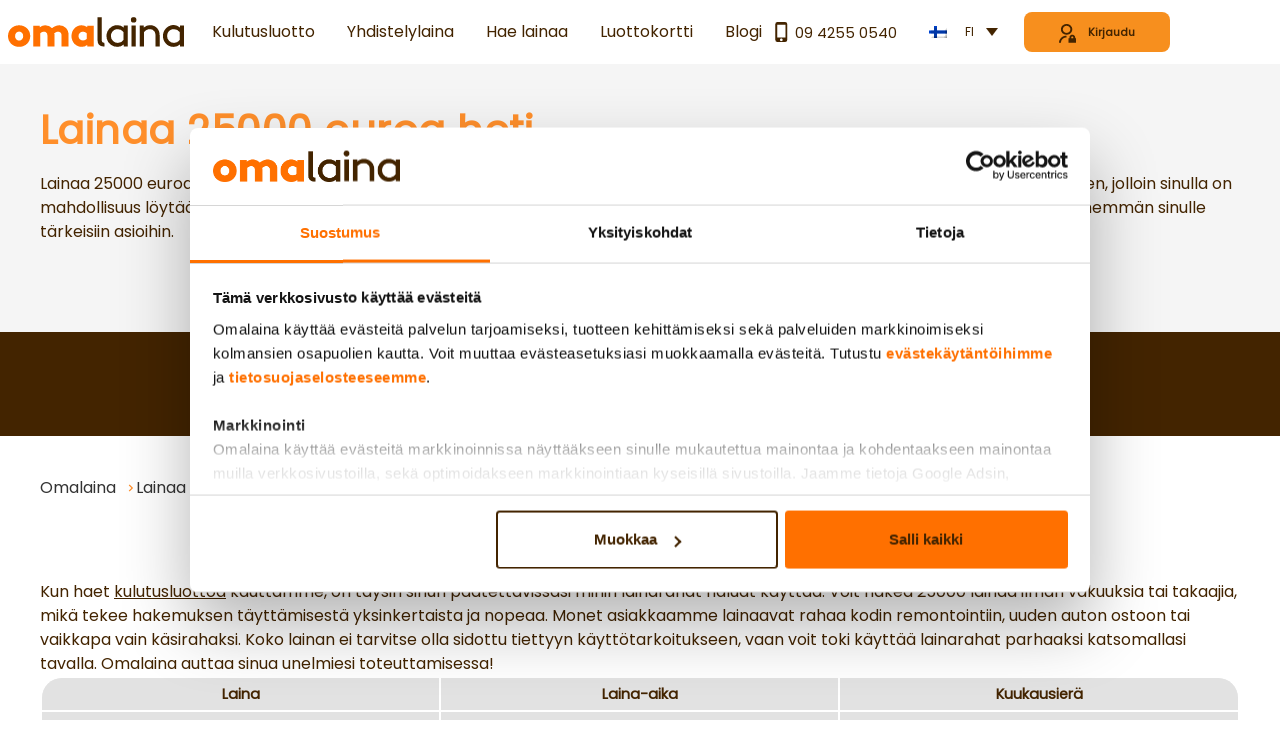

--- FILE ---
content_type: text/html
request_url: https://www.omalaina.fi/lainaa/25000/
body_size: 72714
content:
<!DOCTYPE html><html datatheme="omalaina" scroll-behavior="smooth" lang="fi"><head><meta charSet="utf-8"/><meta http-equiv="x-ua-compatible" content="ie=edge"/><meta name="viewport" content="width=device-width, initial-scale=1, shrink-to-fit=no"/><meta name="generator" content="Gatsby 5.13.1"/><meta data-react-helmet="true" name="robots" content="follow, index"/><meta data-react-helmet="true" name="viewport" content="width=device-width, initial-scale=1.0"/><meta data-react-helmet="true" property="og:title" content="Lainaa 25000€ heti - Omalaina.fi"/><meta data-react-helmet="true" name="twitter:title" content="Lainaa 25000€ heti - Omalaina.fi"/><meta data-react-helmet="true" property="og:site_name" content="Lainaa 25000€ heti - Omalaina.fi"/><meta data-react-helmet="true" name="description" content="Hae lainaa 25000 euroa tarpeesi mukaisella maksuajalla. Hae 25000 euron lainaa ja kilpailutamme sen puolestasi, jolloin saat aina edullisen lainan."/><meta data-react-helmet="true" property="og:description" content="Hae lainaa 25000 euroa tarpeesi mukaisella maksuajalla. Hae 25000 euron lainaa ja kilpailutamme sen puolestasi, jolloin saat aina edullisen lainan."/><meta data-react-helmet="true" name="twitter:description" content="Hae lainaa 25000 euroa tarpeesi mukaisella maksuajalla. Hae 25000 euron lainaa ja kilpailutamme sen puolestasi, jolloin saat aina edullisen lainan."/><meta data-react-helmet="true" property="og:image"/><meta data-react-helmet="true" name="twitter:image"/><meta data-react-helmet="true" property="og:url" content="https://www.omalaina.fi/lainaa/25000/"/><meta data-react-helmet="true" property="og:type" content="website"/><meta data-react-helmet="true" name="twitter:card" content="summary_large_image"/><style data-href="/styles.85e7665f63e418d4219d.css" data-identity="gatsby-global-css">.noUi-target,.noUi-target *{-webkit-touch-callout:none;-webkit-tap-highlight-color:transparent;-moz-box-sizing:border-box;box-sizing:border-box;-ms-touch-action:none;touch-action:none;-webkit-user-select:none;-ms-user-select:none;-moz-user-select:none;user-select:none}.noUi-target{position:relative}.noUi-base,.noUi-connects{height:100%;position:relative;width:100%;z-index:1}.noUi-connects{overflow:hidden;z-index:0}.noUi-connect,.noUi-origin{height:100%;position:absolute;right:0;top:0;-ms-transform-origin:0 0;-webkit-transform-origin:0 0;transform-origin:0 0;-webkit-transform-style:preserve-3d;transform-style:flat;width:100%;will-change:transform;z-index:1}.noUi-txt-dir-rtl.noUi-horizontal .noUi-origin{left:0;right:auto}.noUi-vertical .noUi-origin{top:-100%;width:0}.noUi-horizontal .noUi-origin{height:0}.noUi-handle{-webkit-backface-visibility:hidden;backface-visibility:hidden;position:absolute}.noUi-touch-area{height:100%;width:100%}.noUi-state-tap .noUi-connect,.noUi-state-tap .noUi-origin{-webkit-transition:transform .3s;transition:transform .3s}.noUi-state-drag *{cursor:inherit!important}.noUi-horizontal{height:18px}.noUi-horizontal .noUi-handle{height:28px;right:-17px;top:-6px;width:34px}.noUi-vertical{width:18px}.noUi-vertical .noUi-handle{bottom:-17px;height:34px;right:-6px;width:28px}.noUi-txt-dir-rtl.noUi-horizontal .noUi-handle{left:-17px;right:auto}.noUi-target{background:#fafafa;border:1px solid #d3d3d3;border-radius:4px;box-shadow:inset 0 1px 1px #f0f0f0,0 3px 6px -5px #bbb}.noUi-connects{border-radius:3px}.noUi-connect{background:#3fb8af}.noUi-draggable{cursor:ew-resize}.noUi-vertical .noUi-draggable{cursor:ns-resize}.noUi-handle{background:#fff;border:1px solid #d9d9d9;border-radius:3px;box-shadow:inset 0 0 1px #fff,inset 0 1px 7px #ebebeb,0 3px 6px -3px #bbb;cursor:default}.noUi-active{box-shadow:inset 0 0 1px #fff,inset 0 1px 7px #ddd,0 3px 6px -3px #bbb}.noUi-handle:after,.noUi-handle:before{background:#e8e7e6;content:"";display:block;height:14px;left:14px;position:absolute;top:6px;width:1px}.noUi-handle:after{left:17px}.noUi-vertical .noUi-handle:after,.noUi-vertical .noUi-handle:before{height:1px;left:6px;top:14px;width:14px}.noUi-vertical .noUi-handle:after{top:17px}[disabled] .noUi-connect{background:#b8b8b8}[disabled] .noUi-handle,[disabled].noUi-handle,[disabled].noUi-target{cursor:not-allowed}.noUi-pips,.noUi-pips *{-moz-box-sizing:border-box;box-sizing:border-box}.noUi-pips{color:#999;position:absolute}.noUi-value{position:absolute;text-align:center;white-space:nowrap}.noUi-value-sub{color:#ccc;font-size:10px}.noUi-marker{background:#ccc;position:absolute}.noUi-marker-large,.noUi-marker-sub{background:#aaa}.noUi-pips-horizontal{height:80px;left:0;padding:10px 0;top:100%;width:100%}.noUi-value-horizontal{-webkit-transform:translate(-50%,50%);transform:translate(-50%,50%)}.noUi-rtl .noUi-value-horizontal{-webkit-transform:translate(50%,50%);transform:translate(50%,50%)}.noUi-marker-horizontal.noUi-marker{height:5px;margin-left:-1px;width:2px}.noUi-marker-horizontal.noUi-marker-sub{height:10px}.noUi-marker-horizontal.noUi-marker-large{height:15px}.noUi-pips-vertical{height:100%;left:100%;padding:0 10px;top:0}.noUi-value-vertical{padding-left:25px;-webkit-transform:translateY(-50%);transform:translateY(-50%)}.noUi-rtl .noUi-value-vertical{-webkit-transform:translateY(50%);transform:translateY(50%)}.noUi-marker-vertical.noUi-marker{height:2px;margin-top:-1px;width:5px}.noUi-marker-vertical.noUi-marker-sub{width:10px}.noUi-marker-vertical.noUi-marker-large{width:15px}.noUi-tooltip{background:#fff;border:1px solid #d9d9d9;border-radius:3px;color:#000;display:block;padding:5px;position:absolute;text-align:center;white-space:nowrap}.noUi-horizontal .noUi-tooltip{bottom:120%;left:50%;-webkit-transform:translate(-50%);transform:translate(-50%)}.noUi-vertical .noUi-tooltip{right:120%;top:50%;-webkit-transform:translateY(-50%);transform:translateY(-50%)}.noUi-horizontal .noUi-origin>.noUi-tooltip{bottom:10px;left:auto;-webkit-transform:translate(50%);transform:translate(50%)}.noUi-vertical .noUi-origin>.noUi-tooltip{right:28px;top:auto;-webkit-transform:translateY(-18px);transform:translateY(-18px)}
/*! normalize.css v8.0.1 | MIT License | github.com/necolas/normalize.css */html{-webkit-text-size-adjust:100%;line-height:1.15}main{display:block}h1{font-size:2em;margin:.67em 0}hr{-webkit-box-sizing:content-box;box-sizing:content-box;height:0;overflow:visible}pre{font-family:monospace,monospace;font-size:1em}a{background-color:transparent}abbr[title]{border-bottom:none;text-decoration:underline;-webkit-text-decoration:underline dotted;text-decoration:underline dotted}b,strong{font-weight:bolder}code,kbd,samp{font-family:monospace,monospace;font-size:1em}small{font-size:80%}sub,sup{font-size:75%;line-height:0;position:relative;vertical-align:baseline}sub{bottom:-.25em}sup{top:-.5em}img{border-style:none}button,input,optgroup,select,textarea{font-family:inherit;font-size:100%;line-height:1.15;margin:0}button,input{overflow:visible}[type=button],[type=reset],[type=submit],button{-webkit-appearance:button}[type=button]::-moz-focus-inner,[type=reset]::-moz-focus-inner,[type=submit]::-moz-focus-inner,button::-moz-focus-inner{border-style:none;padding:0}[type=button]:-moz-focusring,[type=reset]:-moz-focusring,[type=submit]:-moz-focusring,button:-moz-focusring{outline:1px dotted ButtonText}fieldset{padding:.35em .75em .625em}legend{-webkit-box-sizing:border-box;box-sizing:border-box;color:inherit;display:table;max-width:100%;padding:0;white-space:normal}progress{vertical-align:baseline}textarea{overflow:auto}[type=checkbox],[type=radio]{-webkit-box-sizing:border-box;box-sizing:border-box;padding:0}[type=number]::-webkit-inner-spin-button,[type=number]::-webkit-outer-spin-button{height:auto}[type=search]{-webkit-appearance:textfield;outline-offset:-2px}[type=search]::-webkit-search-decoration{-webkit-appearance:none}::-webkit-file-upload-button{-webkit-appearance:button;font:inherit}details{display:block}summary{display:list-item}[hidden],template{display:none}:root{--black:#000;--white:#fff;--blue:#0ff;--green:#0ff;--orange:#ff873d;--red:#b81c4f;--off-white:#f0ebe5;--dark-teal:#1d2731;--light-grey:#b0c0d0;--lighter-grey:#edf0f2;--lightest-grey:#f5f7f8;--yellow:#ffd126;--chestnut-rose:#b81c4f;--fuzzy-wuzzy-brown:#70144a;--darken-light-grey-20:#708daa;--darken-light-grey-40:#435a71;--transparent-black-09:rgba(0,0,0,.09);--transparent-black-15:rgba(0,0,0,.15);--transparent-black-20:rgba(0,0,0,.2);--transparent-white-60:hsla(0,0%,100%,.6);--transparent-white-95:hsla(0,0%,100%,.95);--transparent:transparent;--transparent-blue-20:rgba(0,255,255,.2);--transparent-blue-50:rgba(0,255,255,.5);--transparent-dark-grey-05:rgba(29,39,49,.05);--transparent-dark-grey-50:rgba(29,39,49,.5);--transparent-dark-grey-90:rgba(29,39,49,.9);--transparent-green-30:rgba(0,255,255,.3);--dark-teal-tint-10:#404c58;--teal:#0ff;--off-white-tint-50:#f8f5f2;--dark-teal-20:#d5d7da;--dark-teal-60:rgba(29,39,49,.6);--dark-teal-40:rgba(29,39,49,.4);--teal-transparent-60:rgba(0,255,255,.6);--sambla-new-red:#df202d;--error-bg:#b81c4f;--warning-bg:#ffda51;--bg-summary-table:#f6f5f5;--bg-summary-close-btn:#333;--summary-white:#fff;--summary-grey:#eee;--summary-res:green;--summary-border:#dadada;--link-color:#1d2731;--cta-color:#0ff;--header-background-color:#1d2731;--header-menu-background-color:#1d2731;--header-menu-border-color:#f0ebe5;--header-menu-link-color:#fff;--box-shadow:0 2px 4px rgba(0,0,0,.09);--form-shadow:0 6px 6px rgba(0,0,0,.2);--form-shadow-mobile:0 8px 6px rgba(0,0,0,.2);--button-box-shadow:0 1px 3px rgba(0,0,0,.2);--light-box-shadow:0 1px 6px -1px rgba(0,0,0,.09)}.c-button{background-color:transparent;background-image:none;border:0;border-radius:5px;color:#1d2731;cursor:pointer;font-weight:700;text-decoration:none}.c-button--normal{font-weight:400}.c-button--border-box{-webkit-box-sizing:border-box;box-sizing:border-box}@media (max-width:61.99rem){.c-button--border-box\@mobile{-webkit-box-sizing:border-box;box-sizing:border-box}}.c-button__center-content{-ms-flex-pack:center;justify-content:center}.c-button--list{margin-right:1em}.c-button--block{display:block}.c-button--inline-block{display:inline-block}.c-button--full-width{width:100%}@media (max-width:61.99rem){.c-button--full-width\@mobile{width:100%}}.c-button--extra-small{font-size:.9rem;padding:.8em}.c-button--small{font-size:1rem;padding:1em}.c-button--medium{font-size:1.2rem;padding:.6em}@media (max-width:61.99rem){.c-button--medium\@mobile{font-size:1rem;padding:.9em}}.c-button--large{font-size:1.4rem;padding:.7em}@media (max-width:61.99rem){.c-button--large\@mobile{font-size:1.1rem;padding:1em}}.c-button--extra-large-font{font-size:1.7em}.c-button--wide{padding-left:3em;padding-right:3em}@media (max-width:61.99rem){.c-button--wide\@mobile{padding-left:1.5em;padding-right:1.5em}}.c-button--blue{background-color:var(--teal);color:var(--dark-teal)}.c-button--teal{background-color:var(--teal);color:var(--white)}.c-button--red{background-color:var(--red);color:var(--white)}.c-button--dark-teal{background-color:var(--dark-teal);color:var(--white)}.c-button--cta{color:var(--white)}.c-button--cta,.c-button--cta-flat{background:var(--cta-color)}.c-button--border{border-style:solid;border-width:1px}.c-button--border-radius-0{border-radius:0}.c-button--border-white{border-color:var(--white);color:var(--white)}.c-button--border-light-grey{border-color:var(--light-grey)}.c-button--border-dark-teal{border-color:var(--dark-teal)}.c-button--border-2px{border-style:solid;border-width:2px}.c-button--toggle{background-color:var(--white);-webkit-box-shadow:0 0 12px 0 var(--transparent-black-20);box-shadow:0 0 12px 0 var(--transparent-black-20);color:var(--teal);margin:auto;padding-bottom:.6em;padding-top:.6em;position:relative;z-index:1}.c-button--toggle-open{margin-bottom:-1.3em}.c-button--toggle-closed{margin-bottom:-2.5em}.c-button--toggle-bid{margin-bottom:.5em}.c-button--bg-transparent{background-color:transparent}.c-button--bg-transparent:disabled{color:var(--darken-light-grey-40)}.c-button--white{background-color:var(--white);border-width:0}.c-button--disabled,.c-button:disabled{background:var(--light-grey);border-color:var(--darken-light-grey-40);pointer-events:none}.c-button--color-blue{border-color:var(--teal);color:var(--teal)}.c-button--color-red{border-color:var(--red);color:var(--red)}.c-button--not-centered{text-align:left}.c-button--link{color:var(--teal);font-weight:400}.c-button--link:hover{text-decoration:underline}.c-button--loading{color:transparent;position:relative}.c-button--loading:after{border:.25em solid hsla(0,0%,100%,.5);border-radius:1em;border-top-color:#fff;-webkit-box-sizing:border-box;box-sizing:border-box;content:" ";display:block;height:1em;left:-.25em;left:calc(50% - .5em);position:absolute;top:-.25em;top:calc(50% - .5em);width:1em}.c-button__secondary-button{background-color:var(--transparent);border-color:var(--dark-teal-20);border-style:solid;border-width:1px;color:var(--dark-teal);display:block;text-align:center;width:100%}.c-button__secondary-button:focus{border-color:var(--dark-teal-20);outline:none}@media (min-width:62rem){.c-button__secondary-button{max-width:30%}.c-button__secondary-button--max-50{max-width:50%}.c-button--half-width{width:50%}}.c-button--circle{-ms-flex-pack:center;background-color:#fff;border-radius:50%;-webkit-box-shadow:0 0 .3em .01em rgba(0,0,0,.15);box-shadow:0 0 .3em .01em rgba(0,0,0,.15);color:aqua;display:-ms-flexbox;display:flex;font-weight:400;height:1.2em;justify-content:center;line-height:1.2em;padding:0;text-align:center;text-decoration:none;-webkit-user-select:none;-moz-user-select:none;-ms-user-select:none;user-select:none;width:1.2em}.c-button--link,.c-button--unstyled{background-color:transparent;background-image:none;border:0;font-weight:400;padding:0}.c-field{background:var(--off-white);border:2px solid var(--off-white);border-radius:5px;display:-ms-flexbox;display:flex;-ms-flex-direction:column;flex-direction:column;position:relative}@media (min-width:62rem){.c-field{background:none;border:0}}.c-field--label-outside{background:none;border:0}.c-field--compact{border:0;border-radius:0}.c-field--invalid{border-color:var(--red)}.c-field--with-button{-ms-flex-positive:1;border-bottom-right-radius:0;border-right:0;border-top-right-radius:0;flex-grow:1}.c-field:focus-within{border-color:var(--dark-teal-40)}.c-field--valid{border-color:var(--teal)!important}.c-field__label-text{color:var(--dark-teal-60);overflow:hidden;padding:.5rem .5rem 0;text-overflow:ellipsis;white-space:nowrap}@media (min-width:62rem){.c-field__label-text{color:var(--dark-teal);padding:0 0 .5rem}}.c-field--label-outside .c-field__label-text{padding:0 0 .5rem}.c-field__label-text--number{margin-right:104px}@media (min-width:62rem){.c-field__label-text--number{margin-right:0}}.c-field__input-wrapper{-ms-flex-align:center;-ms-flex-pack:justify;align-items:center;background:var(--off-white);border:0;border-radius:5px;-webkit-box-sizing:border-box;box-sizing:border-box;cursor:text;display:-ms-flexbox;display:flex;height:3em;justify-content:space-between;overflow:hidden}@media (min-width:62rem){.c-field__input-wrapper{border:2px solid var(--dark-teal-20)}}.c-field--label-outside .c-field__input-wrapper{border:2px solid var(--dark-teal-20)}.c-field--compact .c-field__input-wrapper{border:1px solid var(--dark-teal-20);border-radius:0;height:auto;padding:.2em}.c-field--invalid .c-field__input-wrapper{border-color:var(--red)}.c-field__input-wrapper:focus-within{border-color:var(--dark-teal-20)}.c-field--valid .c-field__input-wrapper{border-color:var(--teal)}.c-field__input-wrapper--initial-height{height:auto}@media (max-width:61.99rem){.c-field__input-wrapper--no-border{border:0!important}}.c-field__input{background:var(--off-white);border:0;-ms-flex:1 1;flex:1 1;height:100%;outline:none;overflow:hidden;padding:0 .5rem;text-overflow:ellipsis;white-space:nowrap;width:100%}@media (min-width:62rem){.c-field__input{font-size:.9em}}.c-field--compact .c-field__input{padding:0}.c-field__input::-webkit-input-placeholder{color:var(--dark-teal-40)}.c-field__input::-moz-placeholder{color:var(--dark-teal-40)}.c-field__input:-ms-input-placeholder{color:var(--dark-teal-40)}.c-field__input::-ms-input-placeholder{color:var(--dark-teal-40)}.c-field__input::placeholder{color:var(--dark-teal-40)}.c-field__input--number{-webkit-appearance:textfield;-moz-appearance:textfield;appearance:textfield;margin-right:104px}@media (min-width:62rem){.c-field__input--number{-ms-flex-order:2;margin-right:0;order:2;text-align:center}}.c-field__input--number::-webkit-inner-spin-button,.c-field__input--number::-webkit-outer-spin-button{-webkit-appearance:none;margin:0}@media (max-width:61.99rem){.c-field__input--no-background{background:none}}.c-field__input-button{background:var(--off-white);border:0;bottom:0;color:var(--dark-teal);cursor:pointer;font-size:1.4em;height:100%;outline:none;position:absolute;-webkit-user-select:none;-moz-user-select:none;-ms-user-select:none;user-select:none;width:52px}@media (max-width:61.99rem){.c-field__input-button{padding:0}}@media (min-width:62rem){.c-field__input-button{bottom:auto;font-size:1.6em;max-width:3rem;position:static;width:auto}}.c-field__input-button:hover{background:var(--lightest-grey)}.c-field__input-button--increment{right:0}@media (min-width:62rem){.c-field__input-button--increment{-ms-flex-order:3;order:3}}.c-field__input-button--decrement{right:52px}@media (min-width:62rem){.c-field__input-button--decrement{-ms-flex-order:1;border-left:0;order:1;right:auto}}.c-field__suffix{color:var(--dark-teal-60);font-weight:700;padding-right:.5rem}.c-field--valid .c-field__suffix{color:var(--teal)}.c-field__shield{fill:var(--dark-teal-60);height:1em;margin-top:-.2em;width:1em}.c-field--valid .c-field__shield{fill:var(--teal)}.c-field__select{-webkit-appearance:none;-moz-appearance:none;appearance:none;background-color:var(--off-white);background-position:right .5rem center;background-repeat:no-repeat;background-size:12px;border:0;color:#1d2731;cursor:pointer;-ms-flex:1 1;flex:1 1;height:100%;outline:none;padding:0 .5rem;width:100%}.c-field__select:invalid{color:var(--darken-light-grey-20)}.c-field__select::-ms-expand{display:none}.c-field__select[multiple]{background-image:none;height:auto;overflow-y:auto}.c-field__smart-suggestion{font-size:.9rem;margin-top:.5em}.c-field__smart-suggestion-button{background:none;border:0;cursor:pointer;display:inline-block;font-style:italic;font-weight:700;padding:0;text-align:left;text-decoration:none;-webkit-user-select:none;-moz-user-select:none;-ms-user-select:none;user-select:none;word-break:break-word}.c-field__smart-suggestion-button:after{content:"?";font-weight:400}.c-slider{background:transparent;border-radius:.75rem;height:1.5rem;margin:0 0 1rem;position:relative}.c-slider--white:before{background:#fff!important}.c-slider:before{background:#f8f5f2;border-radius:.125rem;top:calc(50% - .125rem);width:100%}.c-slider:after,.c-slider:before{content:"";display:block;height:.25rem;position:absolute}.c-slider:after{background:var(--teal);border-bottom-left-radius:.125rem;border-top-left-radius:.125rem;top:10px;width:1.15rem}.c-slider .noUi-target{background:transparent;border:0;border-radius:0;-webkit-box-shadow:none;box-shadow:none;height:1.5rem;padding:0 1.15rem;z-index:1}.c-slider .noUi-connects{border-radius:0}.c-slider .noUi-connect{background-color:var(--teal);height:.25rem;top:calc(50% - .125rem)}.c-slider .noUi-handle{background:transparent;border:0;border-radius:100%;-webkit-box-shadow:0 2px 7px 0 rgba(0,0,0,.25);box-shadow:0 2px 7px 0 rgba(0,0,0,.25);cursor:-webkit-grab;cursor:grab;height:2.3rem;outline:none;width:2.3rem}.c-slider .noUi-handle:active{cursor:-webkit-grabbing;cursor:grabbing}.c-slider .noUi-handle:after,.c-slider .noUi-handle:before{background:transparent;border:.2875rem solid var(--item-slider-color);height:0;position:absolute;top:50%;-webkit-transform:translateY(-50%);transform:translateY(-50%);width:0;z-index:2}.c-slider .noUi-handle:before{border-right-color:var(--white);left:.43125rem}.c-slider .noUi-handle:after{border-left-color:var(--white);left:auto;right:.43125rem}.c-slider .noUi-touch-area{background:var(--white);border-radius:1.15rem;-webkit-box-shadow:0 0 4px rgba(0,0,0,.2);box-shadow:0 0 4px rgba(0,0,0,.2);height:100%;width:100%}.c-slider__target .c-slider__handle{left:0;top:-6px;z-index:2}.c-slider__target.noUi-target .c-slider__handle{display:none}.c-button--loading:after{-webkit-animation:spin-center 1.2s linear infinite;animation:spin-center 1.2s linear infinite}@-webkit-keyframes spin{0%{-webkit-transform:translate3d(-50%,-50%,0) rotate(0deg);transform:translate3d(-50%,-50%,0) rotate(0deg)}to{-webkit-transform:translate3d(-50%,-50%,0) rotate(1turn);transform:translate3d(-50%,-50%,0) rotate(1turn)}}@keyframes spin{0%{-webkit-transform:translate3d(-50%,-50%,0) rotate(0deg);transform:translate3d(-50%,-50%,0) rotate(0deg)}to{-webkit-transform:translate3d(-50%,-50%,0) rotate(1turn);transform:translate3d(-50%,-50%,0) rotate(1turn)}}@-webkit-keyframes spin-center{0%{-webkit-transform:translateZ(0) rotate(0deg);transform:translateZ(0) rotate(0deg)}to{-webkit-transform:translateZ(0) rotate(1turn);transform:translateZ(0) rotate(1turn)}}@keyframes spin-center{0%{-webkit-transform:translateZ(0) rotate(0deg);transform:translateZ(0) rotate(0deg)}to{-webkit-transform:translateZ(0) rotate(1turn);transform:translateZ(0) rotate(1turn)}}@-webkit-keyframes bounce-animation{0%,80%,to{-webkit-transform:scale(0);transform:scale(0)}40%{-webkit-transform:scale(1);transform:scale(1)}}@keyframes bounce-animation{0%,80%,to{-webkit-transform:scale(0);transform:scale(0)}40%{-webkit-transform:scale(1);transform:scale(1)}}@-webkit-keyframes sway{0%,to{-webkit-transform:translateY(0);transform:translateY(0)}50%{-webkit-transform:translateY(8px);transform:translateY(8px)}}@keyframes sway{0%,to{-webkit-transform:translateY(0);transform:translateY(0)}50%{-webkit-transform:translateY(8px);transform:translateY(8px)}}.u-margin--small{margin:.5em}.u-margin--small-left{margin-left:.5em}.u-margin--small-right{margin-right:.5em}.u-margin--small-top{margin-top:.5em}.u-margin--small-bottom{margin-bottom:.5em}.u-margin--small-vertical{margin-bottom:.5em;margin-top:.5em}.u-margin--normal{margin:1em}.u-margin--auto{margin:auto}.u-margin--auto-1em-top{margin:1em auto 0}.u-margin--auto-2em-top{margin:2em auto 0}.u-margin--center{margin-left:auto;margin-right:auto}.u-margin--top{margin-top:1em}@media (max-width:61.99rem){.u-margin--top\@mobile{margin-top:1em}}.u-margin--top-half-em{margin-top:.5em}@media (max-width:61.99rem){.u-margin--top-half-em\@mobile{margin-top:.5em}}.u-margin--top-1-and-half-em{margin-top:1.5em}.u-margin--top-2em{margin-top:2em}.u-margin--top-3em{margin-top:3em}.u-margin--top-5em{margin-top:5em}.u-margin--bottom{margin-bottom:1em}@media (max-width:61.99rem){.u-margin--bottom\@mobile{margin-bottom:1em}}@media (min-width:62rem){.u-margin--bottom\@desktop{margin-bottom:1em}}.u-margin--bottom-half-em{margin-bottom:.5em}.u-margin--bottom-1em{margin-bottom:1em}.u-margin--bottom-1-and-half-em{margin-bottom:1.5em}.u-margin--bottom-2em{margin-bottom:2em}.u-margin--bottom-3em{margin-bottom:3em}.u-margin--bottom-none{margin-bottom:0}.u-margin--right-auto{margin-right:auto}@media (max-width:61.99rem){.u-margin--right-auto\@mobile{margin-right:auto}}@media (min-width:62rem){.u-margin--right-auto\@desktop{margin-right:auto}}.u-margin--left-auto{margin-left:auto}@media (max-width:61.99rem){.u-margin--left-auto\@mobile{margin-left:auto}}@media (min-width:62rem){.u-margin--left-auto\@desktop{margin-left:auto}}.u-margin--left-none{margin-left:0!important}@media (max-width:61.99rem){.u-margin--left-none\@mobile{margin-left:0!important}}@media (min-width:62rem){.u-margin--left-none\@desktop{margin-left:0!important}}.u-margin--left-half-em{margin-left:.5em}@media (max-width:61.99rem){.u-margin--left-half-em\@mobile{margin-left:.5em}}.u-margin--left-1em{margin-left:1em}@media (min-width:62rem){.u-margin--left-1em\@desktop{margin-left:1em}}.u-margin--left-2em{margin-left:2em}@media (max-width:61.99rem){.u-margin--left-2em\@mobile{margin-left:2em}}@media (min-width:62rem){.u-margin--left-2em\@desktop{margin-left:2em}}.u-margin--left-5px{margin-left:5px}.u-margin--left-negative-1em{margin-left:-1em}.u-margin--right{margin-right:1em}@media (min-width:62rem){.u-margin--right\@desktop{margin-right:1em}}.u-margin--right-half-em{margin-right:.5em}@media (max-width:61.99rem){.u-margin--right-half-em\@mobile{margin-right:.5em}}.u-margin--right-1em{margin-right:1em}@media (max-width:61.99rem){.u-margin--right-1em\@mobile{margin-right:1em}}@media (min-width:62rem){.u-margin--right-1em\@desktop{margin-right:1em}}.u-margin--none{margin:0}.u-margin--none-top{margin-top:0}@media (max-width:61.99rem){.u-margin--none-top\@mobile{margin-top:0}}.u-margin--none-bottom{margin-bottom:0}@media (max-width:61.99rem){.u-margin--none-bottom\@mobile{margin-bottom:0}}.u-margin--negative-1{margin-top:-1em}.u-margin--negative-2{margin-top:-2em}.u-padding--none{padding:0!important}@media (max-width:61.99rem){.u-padding--none\@mobile{padding:0!important}}@media (min-width:62rem){.u-padding--none\@desktop{padding:0!important}}.u-padding--none-horizontal{padding-left:0;padding-right:0}@media (max-width:61.99rem){.u-padding--none-horizontal\@mobile{padding-left:0;padding-right:0}}@media (min-width:62rem){.u-padding--none-horizontal\@desktop{padding-left:0;padding-right:0}}.u-padding--none-bottom{padding-bottom:0!important}@media (min-width:62rem){.u-padding--none-bottom\@desktop{padding-bottom:0!important}}.u-padding--none-top{padding-top:0!important}.u-padding--right-1em{padding-right:1em}.u-padding--top-3em{padding-top:3em}.u-padding--top-small{padding-top:.5em}.u-padding--top-none{padding-top:0}.u-padding--bottom-1em{padding-bottom:1em}.u-padding--bottom-small{padding-bottom:.5em}.u-padding--bottom-4em{padding-bottom:4em}.u-padding--bottom-7em{padding-bottom:7em}.u-padding--vertical-1em{padding-bottom:1em;padding-top:1em}@media (min-width:62rem){.u-padding--horizontal-1em\@desktop{padding-left:1em;padding-right:1em}.u-padding--horizontal-2em\@desktop{padding-left:2em;padding-right:2em}}.u-padding--horizontal-none{padding-left:0;padding-right:0}.u-padding--left-1em{padding-left:1em}.u-padding--1em{padding:1em}.u-padding--half-em{padding:.5em}.u-padding--small{padding:.35em}.u-padding--normal{padding:1.2em}.u-padding--05rem{padding:0 .5em}*{-webkit-box-sizing:border-box;box-sizing:border-box;outline-color:aqua}body{-webkit-font-smoothing:antialiased;background-color:#f8f5f2;color:#1d2731;font-display:swap;font-size:100%}.c-wysiwyg-editor a{color:var(--link-color)}.c-wysiwyg-editor ul{list-style:none;margin:0;padding:0}.c-wysiwyg-editor ul li{margin:.4em 0}.c-wysiwyg-editor ul li:before{color:aqua;content:"•";font-weight:700;margin-right:.6em}.c-wysiwyg-editor table{border-collapse:collapse;width:100%}.c-wysiwyg-editor table:not(:first-child){margin-top:1em}.c-wysiwyg-editor tr:nth-child(odd){background:#f5f7f8}.c-wysiwyg-editor td{padding:.5em .8em}.c-wysiwyg-editor img{height:auto;max-width:100%}.c-form__body-modal{overflow:auto}@media (min-width:62rem){.c-form__body-modal{overflow:hidden}}.c-form__modal{-webkit-overflow-scrolling:touch;background-color:#fff;height:100%;overflow:hidden scroll;padding:2rem;position:relative}@media (min-width:62rem){.c-form__modal{-webkit-box-shadow:0 6px 6px rgba(0,0,0,.2);box-shadow:0 6px 6px rgba(0,0,0,.2);height:auto;left:50%;margin:5rem auto;max-height:83vh;position:fixed;-webkit-transform:translate(-50%);transform:translate(-50%)}}.c-form__modal .c-modal__content{position:static}.c-form__modal .c-button{padding:.5rem 1rem 1.5rem 1.5rem;position:fixed;right:0;top:0}@media (min-width:62rem){.c-form__modal .c-button{padding:.5rem 1rem;position:absolute}}.c-prefilled-application-form{padding:.75rem}.c-prefilled-application-form:not(.c-prefilled-application-form--with-image){padding:0}@media (min-width:62rem){.c-prefilled-application-form:not(.c-prefilled-application-form--with-image){padding:.75rem}}.c-prefilled-application-form__title{font-size:1.5rem}.c-prefilled-application-form--with-image .c-prefilled-application-form__wrapper{border:1px solid var(--lighter-grey);border-radius:5px;overflow:hidden}@media (min-width:62rem){.c-prefilled-application-form--with-image .c-prefilled-application-form__wrapper{display:-ms-flexbox;display:flex}}.c-prefilled-application-form__image-wrapper{background:var(--lighter-grey);display:block;-ms-flex:0 1 50%;flex:0 1 50%}.c-prefilled-application-form__image{display:block;width:100%}.c-prefilled-application-form__form{background:var(--lightest-grey);-ms-flex:1 1;flex:1 1}@media (min-width:62rem){.c-prefilled-application-form__form{-ms-flex:0 0 50%;flex:0 0 50%}}.c-prefilled-application-form__footer{padding:1rem}.c-prefilled-application-form--with-image .c-prefilled-application-form__footer{padding:1rem 0}@media (min-width:62rem){.c-prefilled-application-form__footer{-ms-flex-align:center;align-items:center;display:-ms-flexbox;display:flex}}.c-prefilled-application-form__link{-ms-flex-align:center;-ms-flex-pack:center;align-items:center;display:-ms-flexbox;display:flex;-ms-flex-direction:column;flex-direction:column;justify-content:center}@media (min-width:62rem){.c-prefilled-application-form__link{-ms-flex-align:end;-ms-flex-order:2;align-items:flex-end;-ms-flex-direction:row;flex-direction:row;margin-left:2em;order:2}}.c-prefilled-application-form__logo{height:2.2rem;margin-top:.25em}@media (min-width:62rem){.c-prefilled-application-form__logo{margin-left:.5em;margin-top:0;overflow:hidden}}.c-prefilled-application-form__disclaimer{-ms-flex:1 1;flex:1 1;font-size:.8rem;margin-top:1em;text-align:center}@media (min-width:62rem){.c-prefilled-application-form__disclaimer{-ms-flex-order:1;margin-top:0;order:1;text-align:left}}.swal-overlay{-ms-flex-pack:center;font-family:BeVietnamPro;font-weight:none;justify-content:center}.swal-button,.swal-text{-ms-flex-pack:center;color:#000;justify-content:center}.swal-button{background-color:#efefef;font-size:1rem}.swal-icon{border-color:#df202d}.swal-icon--warning{-webkit-animation:none;animation:none}.swal-icon--warning__body{background-color:#df202d}.swal-icon--warning__dot{background-color:#df202d;margin-left:-3px}.swal-modal{vertical-align:0}.swal-footer{text-align:center}*,:after,:before{-webkit-box-sizing:border-box;box-sizing:border-box}button,input,select,textarea{font:inherit}button,select{text-transform:none}body{-webkit-font-smoothing:var(--mantine-webkit-font-smoothing);-moz-osx-font-smoothing:var(--mantine-moz-font-smoothing);background-color:var(--mantine-color-body);color:var(--mantine-color-text);font-family:var(--mantine-font-family);font-size:var(--mantine-font-size-md);line-height:var(--mantine-line-height);margin:0}@media screen and (max-device-width:31.25em){body{-webkit-text-size-adjust:100%}}@media (prefers-reduced-motion:reduce){[data-respect-reduced-motion] [data-reduce-motion]{-webkit-animation:none;animation:none;-webkit-transition:none;transition:none}}[data-mantine-color-scheme=dark] .mantine-dark-hidden,[data-mantine-color-scheme=light] .mantine-light-hidden{display:none}.mantine-focus-auto:focus-visible{outline:2px solid var(--mantine-primary-color-filled);outline-offset:calc(.125rem*var(--mantine-scale))}.mantine-focus-always:focus{outline:2px solid var(--mantine-primary-color-filled);outline-offset:calc(.125rem*var(--mantine-scale))}.mantine-focus-never:focus{outline:none}.mantine-active:active{-webkit-transform:translateY(calc(.0625rem*var(--mantine-scale)));transform:translateY(calc(.0625rem*var(--mantine-scale)))}fieldset:disabled .mantine-active:active{-webkit-transform:none;transform:none}:where([dir=rtl]) .mantine-rotate-rtl{-webkit-transform:rotate(180deg);transform:rotate(180deg)}:root{--mantine-z-index-app:100;--mantine-z-index-modal:200;--mantine-z-index-popover:300;--mantine-z-index-overlay:400;--mantine-z-index-max:9999;--mantine-scale:1;--mantine-cursor-type:default;--mantine-webkit-font-smoothing:antialiased;--mantine-color-scheme:light dark;--mantine-moz-font-smoothing:grayscale;--mantine-color-white:#fff;--mantine-color-black:#000;--mantine-line-height:1.55;--mantine-font-family:-apple-system,BlinkMacSystemFont,Segoe UI,Roboto,Helvetica,Arial,sans-serif,Apple Color Emoji,Segoe UI Emoji;--mantine-font-family-monospace:ui-monospace,SFMono-Regular,Menlo,Monaco,Consolas,Liberation Mono,Courier New,monospace;--mantine-font-family-headings:-apple-system,BlinkMacSystemFont,Segoe UI,Roboto,Helvetica,Arial,sans-serif,Apple Color Emoji,Segoe UI Emoji;--mantine-heading-font-weight:700;--mantine-radius-default:calc(0.25rem*var(--mantine-scale));--mantine-primary-color-0:var(--mantine-color-blue-0);--mantine-primary-color-1:var(--mantine-color-blue-1);--mantine-primary-color-2:var(--mantine-color-blue-2);--mantine-primary-color-3:var(--mantine-color-blue-3);--mantine-primary-color-4:var(--mantine-color-blue-4);--mantine-primary-color-5:var(--mantine-color-blue-5);--mantine-primary-color-6:var(--mantine-color-blue-6);--mantine-primary-color-7:var(--mantine-color-blue-7);--mantine-primary-color-8:var(--mantine-color-blue-8);--mantine-primary-color-9:var(--mantine-color-blue-9);--mantine-primary-color-filled:var(--mantine-color-blue-filled);--mantine-primary-color-filled-hover:var(--mantine-color-blue-filled-hover);--mantine-primary-color-light:var(--mantine-color-blue-light);--mantine-primary-color-light-hover:var(--mantine-color-blue-light-hover);--mantine-primary-color-light-color:var(--mantine-color-blue-light-color);--mantine-breakpoint-xs:36em;--mantine-breakpoint-sm:48em;--mantine-breakpoint-md:62em;--mantine-breakpoint-lg:75em;--mantine-breakpoint-xl:88em;--mantine-spacing-xs:calc(0.625rem*var(--mantine-scale));--mantine-spacing-sm:calc(0.75rem*var(--mantine-scale));--mantine-spacing-md:calc(1rem*var(--mantine-scale));--mantine-spacing-lg:calc(1.25rem*var(--mantine-scale));--mantine-spacing-xl:calc(2rem*var(--mantine-scale));--mantine-font-size-xs:calc(0.75rem*var(--mantine-scale));--mantine-font-size-sm:calc(0.875rem*var(--mantine-scale));--mantine-font-size-md:calc(1rem*var(--mantine-scale));--mantine-font-size-lg:calc(1.125rem*var(--mantine-scale));--mantine-font-size-xl:calc(1.25rem*var(--mantine-scale));--mantine-line-height-xs:1.4;--mantine-line-height-sm:1.45;--mantine-line-height-md:1.55;--mantine-line-height-lg:1.6;--mantine-line-height-xl:1.65;--mantine-shadow-xs:0 calc(0.0625rem*var(--mantine-scale)) calc(0.1875rem*var(--mantine-scale)) rgba(0,0,0,.05),0 calc(0.0625rem*var(--mantine-scale)) calc(0.125rem*var(--mantine-scale)) rgba(0,0,0,.1);--mantine-shadow-sm:0 calc(0.0625rem*var(--mantine-scale)) calc(0.1875rem*var(--mantine-scale)) rgba(0,0,0,.05),rgba(0,0,0,.05) 0 calc(0.625rem*var(--mantine-scale)) calc(0.9375rem*var(--mantine-scale)) calc(-0.3125rem*var(--mantine-scale)),rgba(0,0,0,.04) 0 calc(0.4375rem*var(--mantine-scale)) calc(0.4375rem*var(--mantine-scale)) calc(-0.3125rem*var(--mantine-scale));--mantine-shadow-md:0 calc(0.0625rem*var(--mantine-scale)) calc(0.1875rem*var(--mantine-scale)) rgba(0,0,0,.05),rgba(0,0,0,.05) 0 calc(1.25rem*var(--mantine-scale)) calc(1.5625rem*var(--mantine-scale)) calc(-0.3125rem*var(--mantine-scale)),rgba(0,0,0,.04) 0 calc(0.625rem*var(--mantine-scale)) calc(0.625rem*var(--mantine-scale)) calc(-0.3125rem*var(--mantine-scale));--mantine-shadow-lg:0 calc(0.0625rem*var(--mantine-scale)) calc(0.1875rem*var(--mantine-scale)) rgba(0,0,0,.05),rgba(0,0,0,.05) 0 calc(1.75rem*var(--mantine-scale)) calc(1.4375rem*var(--mantine-scale)) calc(-0.4375rem*var(--mantine-scale)),rgba(0,0,0,.04) 0 calc(0.75rem*var(--mantine-scale)) calc(0.75rem*var(--mantine-scale)) calc(-0.4375rem*var(--mantine-scale));--mantine-shadow-xl:0 calc(0.0625rem*var(--mantine-scale)) calc(0.1875rem*var(--mantine-scale)) rgba(0,0,0,.05),rgba(0,0,0,.05) 0 calc(2.25rem*var(--mantine-scale)) calc(1.75rem*var(--mantine-scale)) calc(-0.4375rem*var(--mantine-scale)),rgba(0,0,0,.04) 0 calc(1.0625rem*var(--mantine-scale)) calc(1.0625rem*var(--mantine-scale)) calc(-0.4375rem*var(--mantine-scale));--mantine-radius-xs:calc(0.125rem*var(--mantine-scale));--mantine-radius-sm:calc(0.25rem*var(--mantine-scale));--mantine-radius-md:calc(0.5rem*var(--mantine-scale));--mantine-radius-lg:calc(1rem*var(--mantine-scale));--mantine-radius-xl:calc(2rem*var(--mantine-scale));--mantine-color-dark-0:#c9c9c9;--mantine-color-dark-1:#b8b8b8;--mantine-color-dark-2:#828282;--mantine-color-dark-3:#696969;--mantine-color-dark-4:#424242;--mantine-color-dark-5:#3b3b3b;--mantine-color-dark-6:#2e2e2e;--mantine-color-dark-7:#242424;--mantine-color-dark-8:#1f1f1f;--mantine-color-dark-9:#141414;--mantine-color-gray-0:#f8f9fa;--mantine-color-gray-1:#f1f3f5;--mantine-color-gray-2:#e9ecef;--mantine-color-gray-3:#dee2e6;--mantine-color-gray-4:#ced4da;--mantine-color-gray-5:#adb5bd;--mantine-color-gray-6:#868e96;--mantine-color-gray-7:#495057;--mantine-color-gray-8:#343a40;--mantine-color-gray-9:#212529;--mantine-color-red-0:#fff5f5;--mantine-color-red-1:#ffe3e3;--mantine-color-red-2:#ffc9c9;--mantine-color-red-3:#ffa8a8;--mantine-color-red-4:#ff8787;--mantine-color-red-5:#ff6b6b;--mantine-color-red-6:#fa5252;--mantine-color-red-7:#f03e3e;--mantine-color-red-8:#e03131;--mantine-color-red-9:#c92a2a;--mantine-color-pink-0:#fff0f6;--mantine-color-pink-1:#ffdeeb;--mantine-color-pink-2:#fcc2d7;--mantine-color-pink-3:#faa2c1;--mantine-color-pink-4:#f783ac;--mantine-color-pink-5:#f06595;--mantine-color-pink-6:#e64980;--mantine-color-pink-7:#d6336c;--mantine-color-pink-8:#c2255c;--mantine-color-pink-9:#a61e4d;--mantine-color-grape-0:#f8f0fc;--mantine-color-grape-1:#f3d9fa;--mantine-color-grape-2:#eebefa;--mantine-color-grape-3:#e599f7;--mantine-color-grape-4:#da77f2;--mantine-color-grape-5:#cc5de8;--mantine-color-grape-6:#be4bdb;--mantine-color-grape-7:#ae3ec9;--mantine-color-grape-8:#9c36b5;--mantine-color-grape-9:#862e9c;--mantine-color-violet-0:#f3f0ff;--mantine-color-violet-1:#e5dbff;--mantine-color-violet-2:#d0bfff;--mantine-color-violet-3:#b197fc;--mantine-color-violet-4:#9775fa;--mantine-color-violet-5:#845ef7;--mantine-color-violet-6:#7950f2;--mantine-color-violet-7:#7048e8;--mantine-color-violet-8:#6741d9;--mantine-color-violet-9:#5f3dc4;--mantine-color-indigo-0:#edf2ff;--mantine-color-indigo-1:#dbe4ff;--mantine-color-indigo-2:#bac8ff;--mantine-color-indigo-3:#91a7ff;--mantine-color-indigo-4:#748ffc;--mantine-color-indigo-5:#5c7cfa;--mantine-color-indigo-6:#4c6ef5;--mantine-color-indigo-7:#4263eb;--mantine-color-indigo-8:#3b5bdb;--mantine-color-indigo-9:#364fc7;--mantine-color-blue-0:#e7f5ff;--mantine-color-blue-1:#d0ebff;--mantine-color-blue-2:#a5d8ff;--mantine-color-blue-3:#74c0fc;--mantine-color-blue-4:#4dabf7;--mantine-color-blue-5:#339af0;--mantine-color-blue-6:#228be6;--mantine-color-blue-7:#1c7ed6;--mantine-color-blue-8:#1971c2;--mantine-color-blue-9:#1864ab;--mantine-color-cyan-0:#e3fafc;--mantine-color-cyan-1:#c5f6fa;--mantine-color-cyan-2:#99e9f2;--mantine-color-cyan-3:#66d9e8;--mantine-color-cyan-4:#3bc9db;--mantine-color-cyan-5:#22b8cf;--mantine-color-cyan-6:#15aabf;--mantine-color-cyan-7:#1098ad;--mantine-color-cyan-8:#0c8599;--mantine-color-cyan-9:#0b7285;--mantine-color-teal-0:#e6fcf5;--mantine-color-teal-1:#c3fae8;--mantine-color-teal-2:#96f2d7;--mantine-color-teal-3:#63e6be;--mantine-color-teal-4:#38d9a9;--mantine-color-teal-5:#20c997;--mantine-color-teal-6:#12b886;--mantine-color-teal-7:#0ca678;--mantine-color-teal-8:#099268;--mantine-color-teal-9:#087f5b;--mantine-color-green-0:#ebfbee;--mantine-color-green-1:#d3f9d8;--mantine-color-green-2:#b2f2bb;--mantine-color-green-3:#8ce99a;--mantine-color-green-4:#69db7c;--mantine-color-green-5:#51cf66;--mantine-color-green-6:#40c057;--mantine-color-green-7:#37b24d;--mantine-color-green-8:#2f9e44;--mantine-color-green-9:#2b8a3e;--mantine-color-lime-0:#f4fce3;--mantine-color-lime-1:#e9fac8;--mantine-color-lime-2:#d8f5a2;--mantine-color-lime-3:#c0eb75;--mantine-color-lime-4:#a9e34b;--mantine-color-lime-5:#94d82d;--mantine-color-lime-6:#82c91e;--mantine-color-lime-7:#74b816;--mantine-color-lime-8:#66a80f;--mantine-color-lime-9:#5c940d;--mantine-color-yellow-0:#fff9db;--mantine-color-yellow-1:#fff3bf;--mantine-color-yellow-2:#ffec99;--mantine-color-yellow-3:#ffe066;--mantine-color-yellow-4:#ffd43b;--mantine-color-yellow-5:#fcc419;--mantine-color-yellow-6:#fab005;--mantine-color-yellow-7:#f59f00;--mantine-color-yellow-8:#f08c00;--mantine-color-yellow-9:#e67700;--mantine-color-orange-0:#fff4e6;--mantine-color-orange-1:#ffe8cc;--mantine-color-orange-2:#ffd8a8;--mantine-color-orange-3:#ffc078;--mantine-color-orange-4:#ffa94d;--mantine-color-orange-5:#ff922b;--mantine-color-orange-6:#fd7e14;--mantine-color-orange-7:#f76707;--mantine-color-orange-8:#e8590c;--mantine-color-orange-9:#d9480f;--mantine-h1-font-size:calc(2.125rem*var(--mantine-scale));--mantine-h1-line-height:1.3;--mantine-h1-font-weight:700;--mantine-h2-font-size:calc(1.625rem*var(--mantine-scale));--mantine-h2-line-height:1.35;--mantine-h2-font-weight:700;--mantine-h3-font-size:calc(1.375rem*var(--mantine-scale));--mantine-h3-line-height:1.4;--mantine-h3-font-weight:700;--mantine-h4-font-size:calc(1.125rem*var(--mantine-scale));--mantine-h4-line-height:1.45;--mantine-h4-font-weight:700;--mantine-h5-font-size:calc(1rem*var(--mantine-scale));--mantine-h5-line-height:1.5;--mantine-h5-font-weight:700;--mantine-h6-font-size:calc(0.875rem*var(--mantine-scale));--mantine-h6-line-height:1.5;--mantine-h6-font-weight:700;color-scheme:var(--mantine-color-scheme)}:root[data-mantine-color-scheme=dark]{--mantine-color-scheme:dark;--mantine-primary-color-contrast:var(--mantine-color-white);--mantine-color-bright:var(--mantine-color-white);--mantine-color-text:var(--mantine-color-dark-0);--mantine-color-body:var(--mantine-color-dark-7);--mantine-color-error:var(--mantine-color-red-8);--mantine-color-placeholder:var(--mantine-color-dark-3);--mantine-color-anchor:var(--mantine-color-blue-4);--mantine-color-default:var(--mantine-color-dark-6);--mantine-color-default-hover:var(--mantine-color-dark-5);--mantine-color-default-color:var(--mantine-color-white);--mantine-color-default-border:var(--mantine-color-dark-4);--mantine-color-dimmed:var(--mantine-color-dark-2);--mantine-color-dark-text:var(--mantine-color-dark-4);--mantine-color-dark-filled:var(--mantine-color-dark-8);--mantine-color-dark-filled-hover:var(--mantine-color-dark-7);--mantine-color-dark-light:rgba(36,36,36,.15);--mantine-color-dark-light-hover:rgba(36,36,36,.2);--mantine-color-dark-light-color:var(--mantine-color-dark-3);--mantine-color-dark-outline:var(--mantine-color-dark-4);--mantine-color-dark-outline-hover:rgba(36,36,36,.05);--mantine-color-gray-text:var(--mantine-color-gray-4);--mantine-color-gray-filled:var(--mantine-color-gray-8);--mantine-color-gray-filled-hover:var(--mantine-color-gray-9);--mantine-color-gray-light:hsla(210,7%,56%,.15);--mantine-color-gray-light-hover:hsla(210,7%,56%,.2);--mantine-color-gray-light-color:var(--mantine-color-gray-3);--mantine-color-gray-outline:var(--mantine-color-gray-4);--mantine-color-gray-outline-hover:rgba(206,212,218,.05);--mantine-color-red-text:var(--mantine-color-red-4);--mantine-color-red-filled:var(--mantine-color-red-8);--mantine-color-red-filled-hover:var(--mantine-color-red-9);--mantine-color-red-light:rgba(250,82,82,.15);--mantine-color-red-light-hover:rgba(250,82,82,.2);--mantine-color-red-light-color:var(--mantine-color-red-3);--mantine-color-red-outline:var(--mantine-color-red-4);--mantine-color-red-outline-hover:hsla(0,100%,76%,.05);--mantine-color-pink-text:var(--mantine-color-pink-4);--mantine-color-pink-filled:var(--mantine-color-pink-8);--mantine-color-pink-filled-hover:var(--mantine-color-pink-9);--mantine-color-pink-light:rgba(230,73,128,.15);--mantine-color-pink-light-hover:rgba(230,73,128,.2);--mantine-color-pink-light-color:var(--mantine-color-pink-3);--mantine-color-pink-outline:var(--mantine-color-pink-4);--mantine-color-pink-outline-hover:rgba(247,131,172,.05);--mantine-color-grape-text:var(--mantine-color-grape-4);--mantine-color-grape-filled:var(--mantine-color-grape-8);--mantine-color-grape-filled-hover:var(--mantine-color-grape-9);--mantine-color-grape-light:rgba(190,75,219,.15);--mantine-color-grape-light-hover:rgba(190,75,219,.2);--mantine-color-grape-light-color:var(--mantine-color-grape-3);--mantine-color-grape-outline:var(--mantine-color-grape-4);--mantine-color-grape-outline-hover:rgba(218,119,242,.05);--mantine-color-violet-text:var(--mantine-color-violet-4);--mantine-color-violet-filled:var(--mantine-color-violet-8);--mantine-color-violet-filled-hover:var(--mantine-color-violet-9);--mantine-color-violet-light:rgba(121,80,242,.15);--mantine-color-violet-light-hover:rgba(121,80,242,.2);--mantine-color-violet-light-color:var(--mantine-color-violet-3);--mantine-color-violet-outline:var(--mantine-color-violet-4);--mantine-color-violet-outline-hover:rgba(151,117,250,.05);--mantine-color-indigo-text:var(--mantine-color-indigo-4);--mantine-color-indigo-filled:var(--mantine-color-indigo-8);--mantine-color-indigo-filled-hover:var(--mantine-color-indigo-9);--mantine-color-indigo-light:rgba(76,110,245,.15);--mantine-color-indigo-light-hover:rgba(76,110,245,.2);--mantine-color-indigo-light-color:var(--mantine-color-indigo-3);--mantine-color-indigo-outline:var(--mantine-color-indigo-4);--mantine-color-indigo-outline-hover:rgba(116,143,252,.05);--mantine-color-blue-text:var(--mantine-color-blue-4);--mantine-color-blue-filled:var(--mantine-color-blue-8);--mantine-color-blue-filled-hover:var(--mantine-color-blue-9);--mantine-color-blue-light:rgba(34,139,230,.15);--mantine-color-blue-light-hover:rgba(34,139,230,.2);--mantine-color-blue-light-color:var(--mantine-color-blue-3);--mantine-color-blue-outline:var(--mantine-color-blue-4);--mantine-color-blue-outline-hover:rgba(77,171,247,.05);--mantine-color-cyan-text:var(--mantine-color-cyan-4);--mantine-color-cyan-filled:var(--mantine-color-cyan-8);--mantine-color-cyan-filled-hover:var(--mantine-color-cyan-9);--mantine-color-cyan-light:rgba(21,170,191,.15);--mantine-color-cyan-light-hover:rgba(21,170,191,.2);--mantine-color-cyan-light-color:var(--mantine-color-cyan-3);--mantine-color-cyan-outline:var(--mantine-color-cyan-4);--mantine-color-cyan-outline-hover:rgba(59,201,219,.05);--mantine-color-teal-text:var(--mantine-color-teal-4);--mantine-color-teal-filled:var(--mantine-color-teal-8);--mantine-color-teal-filled-hover:var(--mantine-color-teal-9);--mantine-color-teal-light:rgba(18,184,134,.15);--mantine-color-teal-light-hover:rgba(18,184,134,.2);--mantine-color-teal-light-color:var(--mantine-color-teal-3);--mantine-color-teal-outline:var(--mantine-color-teal-4);--mantine-color-teal-outline-hover:rgba(56,217,169,.05);--mantine-color-green-text:var(--mantine-color-green-4);--mantine-color-green-filled:var(--mantine-color-green-8);--mantine-color-green-filled-hover:var(--mantine-color-green-9);--mantine-color-green-light:rgba(64,192,87,.15);--mantine-color-green-light-hover:rgba(64,192,87,.2);--mantine-color-green-light-color:var(--mantine-color-green-3);--mantine-color-green-outline:var(--mantine-color-green-4);--mantine-color-green-outline-hover:rgba(105,219,124,.05);--mantine-color-lime-text:var(--mantine-color-lime-4);--mantine-color-lime-filled:var(--mantine-color-lime-8);--mantine-color-lime-filled-hover:var(--mantine-color-lime-9);--mantine-color-lime-light:rgba(130,201,30,.15);--mantine-color-lime-light-hover:rgba(130,201,30,.2);--mantine-color-lime-light-color:var(--mantine-color-lime-3);--mantine-color-lime-outline:var(--mantine-color-lime-4);--mantine-color-lime-outline-hover:rgba(169,227,75,.05);--mantine-color-yellow-text:var(--mantine-color-yellow-4);--mantine-color-yellow-filled:var(--mantine-color-yellow-8);--mantine-color-yellow-filled-hover:var(--mantine-color-yellow-9);--mantine-color-yellow-light:rgba(250,176,5,.15);--mantine-color-yellow-light-hover:rgba(250,176,5,.2);--mantine-color-yellow-light-color:var(--mantine-color-yellow-3);--mantine-color-yellow-outline:var(--mantine-color-yellow-4);--mantine-color-yellow-outline-hover:rgba(255,212,59,.05);--mantine-color-orange-text:var(--mantine-color-orange-4);--mantine-color-orange-filled:var(--mantine-color-orange-8);--mantine-color-orange-filled-hover:var(--mantine-color-orange-9);--mantine-color-orange-light:rgba(253,126,20,.15);--mantine-color-orange-light-hover:rgba(253,126,20,.2);--mantine-color-orange-light-color:var(--mantine-color-orange-3);--mantine-color-orange-outline:var(--mantine-color-orange-4);--mantine-color-orange-outline-hover:rgba(255,169,77,.05)}:root[data-mantine-color-scheme=light]{--mantine-color-scheme:light;--mantine-color-bright:var(--mantine-color-black);--mantine-color-text:var(--mantine-color-black);--mantine-color-body:var(--mantine-color-white);--mantine-primary-color-contrast:var(--mantine-color-white);--mantine-color-error:var(--mantine-color-red-6);--mantine-color-placeholder:var(--mantine-color-gray-5);--mantine-color-anchor:var(--mantine-primary-color-filled);--mantine-color-default:var(--mantine-color-white);--mantine-color-default-hover:var(--mantine-color-gray-0);--mantine-color-default-color:var(--mantine-color-gray-9);--mantine-color-default-border:var(--mantine-color-gray-4);--mantine-color-dimmed:var(--mantine-color-gray-6);--mantine-color-dark-text:var(--mantine-color-dark-filled);--mantine-color-dark-filled:var(--mantine-color-dark-6);--mantine-color-dark-filled-hover:var(--mantine-color-dark-7);--mantine-color-dark-light:rgba(56,56,56,.1);--mantine-color-dark-light-hover:rgba(56,56,56,.12);--mantine-color-dark-light-color:var(--mantine-color-dark-6);--mantine-color-dark-outline:var(--mantine-color-dark-6);--mantine-color-dark-outline-hover:rgba(56,56,56,.05);--mantine-color-gray-text:var(--mantine-color-gray-filled);--mantine-color-gray-filled:var(--mantine-color-gray-6);--mantine-color-gray-filled-hover:var(--mantine-color-gray-7);--mantine-color-gray-light:hsla(210,7%,56%,.1);--mantine-color-gray-light-hover:hsla(210,7%,56%,.12);--mantine-color-gray-light-color:var(--mantine-color-gray-6);--mantine-color-gray-outline:var(--mantine-color-gray-6);--mantine-color-gray-outline-hover:hsla(210,7%,56%,.05);--mantine-color-red-text:var(--mantine-color-red-filled);--mantine-color-red-filled:var(--mantine-color-red-6);--mantine-color-red-filled-hover:var(--mantine-color-red-7);--mantine-color-red-light:rgba(250,82,82,.1);--mantine-color-red-light-hover:rgba(250,82,82,.12);--mantine-color-red-light-color:var(--mantine-color-red-6);--mantine-color-red-outline:var(--mantine-color-red-6);--mantine-color-red-outline-hover:rgba(250,82,82,.05);--mantine-color-pink-text:var(--mantine-color-pink-filled);--mantine-color-pink-filled:var(--mantine-color-pink-6);--mantine-color-pink-filled-hover:var(--mantine-color-pink-7);--mantine-color-pink-light:rgba(230,73,128,.1);--mantine-color-pink-light-hover:rgba(230,73,128,.12);--mantine-color-pink-light-color:var(--mantine-color-pink-6);--mantine-color-pink-outline:var(--mantine-color-pink-6);--mantine-color-pink-outline-hover:rgba(230,73,128,.05);--mantine-color-grape-text:var(--mantine-color-grape-filled);--mantine-color-grape-filled:var(--mantine-color-grape-6);--mantine-color-grape-filled-hover:var(--mantine-color-grape-7);--mantine-color-grape-light:rgba(190,75,219,.1);--mantine-color-grape-light-hover:rgba(190,75,219,.12);--mantine-color-grape-light-color:var(--mantine-color-grape-6);--mantine-color-grape-outline:var(--mantine-color-grape-6);--mantine-color-grape-outline-hover:rgba(190,75,219,.05);--mantine-color-violet-text:var(--mantine-color-violet-filled);--mantine-color-violet-filled:var(--mantine-color-violet-6);--mantine-color-violet-filled-hover:var(--mantine-color-violet-7);--mantine-color-violet-light:rgba(121,80,242,.1);--mantine-color-violet-light-hover:rgba(121,80,242,.12);--mantine-color-violet-light-color:var(--mantine-color-violet-6);--mantine-color-violet-outline:var(--mantine-color-violet-6);--mantine-color-violet-outline-hover:rgba(121,80,242,.05);--mantine-color-indigo-text:var(--mantine-color-indigo-filled);--mantine-color-indigo-filled:var(--mantine-color-indigo-6);--mantine-color-indigo-filled-hover:var(--mantine-color-indigo-7);--mantine-color-indigo-light:rgba(76,110,245,.1);--mantine-color-indigo-light-hover:rgba(76,110,245,.12);--mantine-color-indigo-light-color:var(--mantine-color-indigo-6);--mantine-color-indigo-outline:var(--mantine-color-indigo-6);--mantine-color-indigo-outline-hover:rgba(76,110,245,.05);--mantine-color-blue-text:var(--mantine-color-blue-filled);--mantine-color-blue-filled:var(--mantine-color-blue-6);--mantine-color-blue-filled-hover:var(--mantine-color-blue-7);--mantine-color-blue-light:rgba(34,139,230,.1);--mantine-color-blue-light-hover:rgba(34,139,230,.12);--mantine-color-blue-light-color:var(--mantine-color-blue-6);--mantine-color-blue-outline:var(--mantine-color-blue-6);--mantine-color-blue-outline-hover:rgba(34,139,230,.05);--mantine-color-cyan-text:var(--mantine-color-cyan-filled);--mantine-color-cyan-filled:var(--mantine-color-cyan-6);--mantine-color-cyan-filled-hover:var(--mantine-color-cyan-7);--mantine-color-cyan-light:rgba(21,170,191,.1);--mantine-color-cyan-light-hover:rgba(21,170,191,.12);--mantine-color-cyan-light-color:var(--mantine-color-cyan-6);--mantine-color-cyan-outline:var(--mantine-color-cyan-6);--mantine-color-cyan-outline-hover:rgba(21,170,191,.05);--mantine-color-teal-text:var(--mantine-color-teal-filled);--mantine-color-teal-filled:var(--mantine-color-teal-6);--mantine-color-teal-filled-hover:var(--mantine-color-teal-7);--mantine-color-teal-light:rgba(18,184,134,.1);--mantine-color-teal-light-hover:rgba(18,184,134,.12);--mantine-color-teal-light-color:var(--mantine-color-teal-6);--mantine-color-teal-outline:var(--mantine-color-teal-6);--mantine-color-teal-outline-hover:rgba(18,184,134,.05);--mantine-color-green-text:var(--mantine-color-green-filled);--mantine-color-green-filled:var(--mantine-color-green-6);--mantine-color-green-filled-hover:var(--mantine-color-green-7);--mantine-color-green-light:rgba(64,192,87,.1);--mantine-color-green-light-hover:rgba(64,192,87,.12);--mantine-color-green-light-color:var(--mantine-color-green-6);--mantine-color-green-outline:var(--mantine-color-green-6);--mantine-color-green-outline-hover:rgba(64,192,87,.05);--mantine-color-lime-text:var(--mantine-color-lime-filled);--mantine-color-lime-filled:var(--mantine-color-lime-6);--mantine-color-lime-filled-hover:var(--mantine-color-lime-7);--mantine-color-lime-light:rgba(130,201,30,.1);--mantine-color-lime-light-hover:rgba(130,201,30,.12);--mantine-color-lime-light-color:var(--mantine-color-lime-6);--mantine-color-lime-outline:var(--mantine-color-lime-6);--mantine-color-lime-outline-hover:rgba(130,201,30,.05);--mantine-color-yellow-text:var(--mantine-color-yellow-filled);--mantine-color-yellow-filled:var(--mantine-color-yellow-6);--mantine-color-yellow-filled-hover:var(--mantine-color-yellow-7);--mantine-color-yellow-light:rgba(250,176,5,.1);--mantine-color-yellow-light-hover:rgba(250,176,5,.12);--mantine-color-yellow-light-color:var(--mantine-color-yellow-6);--mantine-color-yellow-outline:var(--mantine-color-yellow-6);--mantine-color-yellow-outline-hover:rgba(250,176,5,.05);--mantine-color-orange-text:var(--mantine-color-orange-filled);--mantine-color-orange-filled:var(--mantine-color-orange-6);--mantine-color-orange-filled-hover:var(--mantine-color-orange-7);--mantine-color-orange-light:rgba(253,126,20,.1);--mantine-color-orange-light-hover:rgba(253,126,20,.12);--mantine-color-orange-light-color:var(--mantine-color-orange-6);--mantine-color-orange-outline:var(--mantine-color-orange-6);--mantine-color-orange-outline-hover:rgba(253,126,20,.05)}.m_d57069b5{--scrollarea-scrollbar-size:calc(0.75rem*var(--mantine-scale));overflow:hidden;position:relative}.m_c0783ff9{-ms-overflow-style:none;-webkit-overflow-scrolling:touch;height:100%;scrollbar-width:none;width:100%}.m_c0783ff9::-webkit-scrollbar{display:none}.m_c0783ff9:where([data-scrollbars=xy],[data-scrollbars=y]):where([data-offset-scrollbars=xy],[data-offset-scrollbars=y]){-webkit-padding-end:var(--scrollarea-scrollbar-size);-webkit-padding-start:unset;padding-inline-end:var(--scrollarea-scrollbar-size);padding-inline-start:unset}.m_c0783ff9:where([data-scrollbars=xy],[data-scrollbars=x]):where([data-offset-scrollbars=xy],[data-offset-scrollbars=x]){padding-bottom:var(--scrollarea-scrollbar-size)}.m_f8f631dd{display:table;min-width:100%}.m_c44ba933{background-color:transparent;-webkit-box-sizing:border-box;box-sizing:border-box;display:-ms-flexbox;display:flex;-ms-flex-direction:row;flex-direction:row;padding:calc(var(--scrollarea-scrollbar-size)/5);-ms-touch-action:none;touch-action:none;-webkit-transition:background-color .15s ease,opacity .15s ease;transition:background-color .15s ease,opacity .15s ease;-webkit-user-select:none;-moz-user-select:none;-ms-user-select:none;user-select:none}@media (hover:hover){:where([data-mantine-color-scheme=light]) .m_c44ba933:hover{background-color:var(--mantine-color-gray-0)}:where([data-mantine-color-scheme=light]) .m_c44ba933:hover>.m_d8b5e363{background-color:rgba(0,0,0,.5)}:where([data-mantine-color-scheme=dark]) .m_c44ba933:hover{background-color:var(--mantine-color-dark-8)}:where([data-mantine-color-scheme=dark]) .m_c44ba933:hover>.m_d8b5e363{background-color:hsla(0,0%,100%,.5)}}@media (hover:none){:where([data-mantine-color-scheme=light]) .m_c44ba933:active{background-color:var(--mantine-color-gray-0)}:where([data-mantine-color-scheme=light]) .m_c44ba933:active>.m_d8b5e363{background-color:rgba(0,0,0,.5)}:where([data-mantine-color-scheme=dark]) .m_c44ba933:active{background-color:var(--mantine-color-dark-8)}:where([data-mantine-color-scheme=dark]) .m_c44ba933:active>.m_d8b5e363{background-color:hsla(0,0%,100%,.5)}}.m_c44ba933:where([data-hidden],[data-state=hidden]){display:none}.m_c44ba933:where([data-orientation=vertical]){bottom:var(--sa-corner-width);inset-inline-end:0;top:0;width:var(--scrollarea-scrollbar-size)}.m_c44ba933:where([data-orientation=horizontal]){bottom:0;-ms-flex-direction:column;flex-direction:column;height:var(--scrollarea-scrollbar-size);inset-inline-end:var(--sa-corner-width);inset-inline-start:0}.m_d8b5e363{border-radius:var(--scrollarea-scrollbar-size);-ms-flex:1 1;flex:1 1;overflow:hidden;position:relative;-webkit-transition:background-color .15s ease;transition:background-color .15s ease}.m_d8b5e363:before{content:"";height:100%;left:50%;min-height:calc(2.75rem*var(--mantine-scale));min-width:calc(2.75rem*var(--mantine-scale));position:absolute;top:50%;-webkit-transform:translate(-50%,-50%);transform:translate(-50%,-50%);width:100%}:where([data-mantine-color-scheme=light]) .m_d8b5e363{background-color:rgba(0,0,0,.4)}:where([data-mantine-color-scheme=dark]) .m_d8b5e363{background-color:hsla(0,0%,100%,.4)}.m_21657268{bottom:0;display:block;inset-inline-end:0;opacity:0;position:absolute;-webkit-transition:opacity .15s ease;transition:opacity .15s ease}:where([data-mantine-color-scheme=light]) .m_21657268{background-color:var(--mantine-color-gray-0)}:where([data-mantine-color-scheme=dark]) .m_21657268{background-color:var(--mantine-color-dark-8)}.m_21657268:where([data-hovered]){opacity:1}.m_21657268:where([data-hidden]){display:none}.m_87cf2631{-webkit-tap-highlight-color:transparent;-webkit-appearance:none;-moz-appearance:none;appearance:none;background-color:transparent;border:0;color:inherit;cursor:pointer;font-size:var(--mantine-font-size-md);padding:0;text-align:left;text-decoration:none;-ms-touch-action:manipulation;touch-action:manipulation}:where([dir=rtl]) .m_87cf2631{text-align:right}.m_515a97f8{clip:rect(0 0 0 0);border:0;height:calc(.0625rem*var(--mantine-scale));margin:calc(-.0625rem*var(--mantine-scale));overflow:hidden;padding:0;position:absolute;white-space:nowrap;width:calc(.0625rem*var(--mantine-scale))}.m_1b7284a3{--paper-radius:var(--mantine-radius-default);-webkit-tap-highlight-color:transparent;background-color:var(--mantine-color-body);border-radius:var(--paper-radius);-webkit-box-shadow:var(--paper-shadow);box-shadow:var(--paper-shadow);display:block;outline:0;text-decoration:none;-ms-touch-action:manipulation;touch-action:manipulation}:where([data-mantine-color-scheme=light]) .m_1b7284a3:where([data-with-border]){border:calc(.0625rem*var(--mantine-scale)) solid var(--mantine-color-gray-3)}:where([data-mantine-color-scheme=dark]) .m_1b7284a3:where([data-with-border]){border:calc(.0625rem*var(--mantine-scale)) solid var(--mantine-color-dark-4)}.m_38a85659{border:1px solid var(--popover-border-color);border-radius:var(--popover-radius,var(--mantine-radius-default));-webkit-box-shadow:var(--popover-shadow,none);box-shadow:var(--popover-shadow,none);padding:var(--mantine-spacing-sm) var(--mantine-spacing-md);position:absolute}.m_38a85659:where([data-fixed]){position:fixed}.m_38a85659:focus{outline:none}:where([data-mantine-color-scheme=light]) .m_38a85659{--popover-border-color:var(--mantine-color-gray-2);background-color:var(--mantine-color-white)}:where([data-mantine-color-scheme=dark]) .m_38a85659{--popover-border-color:var(--mantine-color-dark-4);background-color:var(--mantine-color-dark-6)}.m_a31dc6c1{background-color:inherit;border:1px solid var(--popover-border-color);z-index:1}.m_5ae2e3c{--loader-size-xs:calc(1.125rem*var(--mantine-scale));--loader-size-sm:calc(1.375rem*var(--mantine-scale));--loader-size-md:calc(2.25rem*var(--mantine-scale));--loader-size-lg:calc(2.75rem*var(--mantine-scale));--loader-size-xl:calc(3.625rem*var(--mantine-scale));--loader-size:var(--loader-size-md);--loader-color:var(--mantine-primary-color-filled)}@-webkit-keyframes m_5d2b3b9d{0%{opacity:0;-webkit-transform:scale(.6);transform:scale(.6)}50%,to{-webkit-transform:scale(1);transform:scale(1)}}@keyframes m_5d2b3b9d{0%{opacity:0;-webkit-transform:scale(.6);transform:scale(.6)}50%,to{-webkit-transform:scale(1);transform:scale(1)}}.m_7a2bd4cd{display:-ms-flexbox;display:flex;gap:calc(var(--loader-size)/5);height:var(--loader-size);position:relative;width:var(--loader-size)}.m_870bb79{-webkit-animation:m_5d2b3b9d 1.2s cubic-bezier(0,.5,.5,1) infinite;animation:m_5d2b3b9d 1.2s cubic-bezier(0,.5,.5,1) infinite;background:var(--loader-color);border-radius:calc(.125rem*var(--mantine-scale));-ms-flex:1 1;flex:1 1}.m_870bb79:first-of-type{-webkit-animation-delay:-.24s;animation-delay:-.24s}.m_870bb79:nth-of-type(2){-webkit-animation-delay:-.12s;animation-delay:-.12s}.m_870bb79:nth-of-type(3){-webkit-animation-delay:0;animation-delay:0}@-webkit-keyframes m_aac34a1{0%,to{opacity:1;-webkit-transform:scale(1);transform:scale(1)}50%{opacity:.5;-webkit-transform:scale(.6);transform:scale(.6)}}@keyframes m_aac34a1{0%,to{opacity:1;-webkit-transform:scale(1);transform:scale(1)}50%{opacity:.5;-webkit-transform:scale(.6);transform:scale(.6)}}.m_4e3f22d7{-ms-flex-pack:center;-ms-flex-align:center;align-items:center;display:-ms-flexbox;display:flex;gap:calc(var(--loader-size)/10);height:var(--loader-size);justify-content:center;position:relative;width:var(--loader-size)}.m_870c4af{-webkit-animation:m_aac34a1 .8s linear infinite;animation:m_aac34a1 .8s linear infinite;background:var(--loader-color);border-radius:50%;height:calc(var(--loader-size)/3 - var(--loader-size)/15);width:calc(var(--loader-size)/3 - var(--loader-size)/15)}.m_870c4af:nth-child(2){-webkit-animation-delay:.4s;animation-delay:.4s}@-webkit-keyframes m_f8e89c4b{0%{-webkit-transform:rotate(0deg);transform:rotate(0deg)}to{-webkit-transform:rotate(1turn);transform:rotate(1turn)}}@keyframes m_f8e89c4b{0%{-webkit-transform:rotate(0deg);transform:rotate(0deg)}to{-webkit-transform:rotate(1turn);transform:rotate(1turn)}}.m_b34414df{display:inline-block}.m_b34414df,.m_b34414df:after{height:var(--loader-size);width:var(--loader-size)}.m_b34414df:after{-webkit-animation:m_f8e89c4b 1.2s linear infinite;animation:m_f8e89c4b 1.2s linear infinite;border-color:var(--loader-color) var(--loader-color) var(--loader-color) transparent;border-radius:calc(625rem*var(--mantine-scale));border-style:solid;border-width:calc(var(--loader-size)/8);content:"";display:block}.m_8d3f4000{--ai-size-xs:calc(1.125rem*var(--mantine-scale));--ai-size-sm:calc(1.375rem*var(--mantine-scale));--ai-size-md:calc(1.75rem*var(--mantine-scale));--ai-size-lg:calc(2.125rem*var(--mantine-scale));--ai-size-xl:calc(2.75rem*var(--mantine-scale));--ai-size-input-xs:calc(1.875rem*var(--mantine-scale));--ai-size-input-sm:calc(2.25rem*var(--mantine-scale));--ai-size-input-md:calc(2.625rem*var(--mantine-scale));--ai-size-input-lg:calc(3.125rem*var(--mantine-scale));--ai-size-input-xl:calc(3.75rem*var(--mantine-scale));--ai-size:var(--ai-size-md);--ai-color:var(--mantine-color-white);-ms-flex-align:center;-ms-flex-pack:center;align-items:center;background:var(--ai-bg,var(--mantine-primary-color-filled));border:var(--ai-bd,calc(.0625rem*var(--mantine-scale)) solid transparent);border-radius:var(--ai-radius,var(--mantine-radius-default));color:var(--ai-color,var(--mantine-color-white));cursor:pointer;display:-ms-inline-flexbox;display:inline-flex;height:var(--ai-size);justify-content:center;line-height:1;min-height:var(--ai-size);min-width:var(--ai-size);overflow:hidden;position:relative;-webkit-user-select:none;-moz-user-select:none;-ms-user-select:none;user-select:none;width:var(--ai-size)}@media (hover:hover){.m_8d3f4000:hover:where(:not([data-loading],:disabled,[data-disabled])){background-color:var(--ai-hover,var(--mantine-primary-color-filled-hover));color:var(--ai-hover-color,var(--ai-color))}}@media (hover:none){.m_8d3f4000:active:where(:not([data-loading],:disabled,[data-disabled])){background-color:var(--ai-hover,var(--mantine-primary-color-filled-hover));color:var(--ai-hover-color,var(--ai-color))}}.m_8d3f4000[data-loading]{cursor:not-allowed}.m_8d3f4000[data-loading] .m_8d3afb97{opacity:0;-webkit-transform:translateY(100%);transform:translateY(100%)}.m_8d3f4000:where(:disabled:not([data-loading]),[data-disabled]:not([data-loading])){border:calc(.0625rem*var(--mantine-scale)) solid transparent;cursor:not-allowed}:where([data-mantine-color-scheme=light]) .m_8d3f4000:where(:disabled:not([data-loading]),[data-disabled]:not([data-loading])){background-color:var(--mantine-color-gray-1);color:var(--mantine-color-gray-5)}:where([data-mantine-color-scheme=dark]) .m_8d3f4000:where(:disabled:not([data-loading]),[data-disabled]:not([data-loading])){background-color:var(--mantine-color-dark-6);color:var(--mantine-color-dark-3)}.m_8d3f4000:where(:disabled:not([data-loading]),[data-disabled]:not([data-loading])):active{-webkit-transform:none;transform:none}.m_302b9fb1{-ms-flex-align:center;-ms-flex-pack:center;align-items:center;border-radius:var(--ai-radius,var(--mantine-radius-default));display:-ms-flexbox;display:flex;inset:calc(-.0625rem*var(--mantine-scale));justify-content:center;position:absolute}:where([data-mantine-color-scheme=light]) .m_302b9fb1{background-color:hsla(0,0%,100%,.15)}:where([data-mantine-color-scheme=dark]) .m_302b9fb1{background-color:rgba(0,0,0,.15)}.m_1a0f1b21{--ai-border-width:calc(0.0625rem*var(--mantine-scale));display:-ms-flexbox;display:flex}.m_1a0f1b21 :where(*):focus{position:relative;z-index:1}.m_1a0f1b21[data-orientation=horizontal]{-ms-flex-direction:row;flex-direction:row}.m_1a0f1b21[data-orientation=horizontal] .m_8d3f4000:not(:only-child):first-child{border-end-end-radius:0;border-inline-end-width:calc(var(--ai-border-width)/2);border-start-end-radius:0}.m_1a0f1b21[data-orientation=horizontal] .m_8d3f4000:not(:only-child):last-child{border-end-start-radius:0;border-inline-start-width:calc(var(--ai-border-width)/2);border-start-start-radius:0}.m_1a0f1b21[data-orientation=horizontal] .m_8d3f4000:not(:only-child):not(:first-child):not(:last-child){border-inline-width:calc(var(--ai-border-width)/2);border-radius:0}.m_1a0f1b21[data-orientation=vertical]{-ms-flex-direction:column;flex-direction:column}.m_1a0f1b21[data-orientation=vertical] .m_8d3f4000:not(:only-child):first-child{border-bottom-width:calc(var(--ai-border-width)/2);border-end-end-radius:0;border-end-start-radius:0}.m_1a0f1b21[data-orientation=vertical] .m_8d3f4000:not(:only-child):last-child{border-start-end-radius:0;border-start-start-radius:0;border-top-width:calc(var(--ai-border-width)/2)}.m_1a0f1b21[data-orientation=vertical] .m_8d3f4000:not(:only-child):not(:first-child):not(:last-child){border-bottom-width:calc(var(--ai-border-width)/2);border-radius:0;border-top-width:calc(var(--ai-border-width)/2)}.m_8d3afb97{display:-ms-flexbox;display:flex;height:100%;-webkit-transition:opacity .1s ease,-webkit-transform .15s ease;transition:opacity .1s ease,-webkit-transform .15s ease;transition:transform .15s ease,opacity .1s ease;transition:transform .15s ease,opacity .1s ease,-webkit-transform .15s ease;width:100%}.m_86a44da5,.m_8d3afb97{-ms-flex-align:center;-ms-flex-pack:center;align-items:center;justify-content:center}.m_86a44da5{--cb-size-xs:calc(1.125rem*var(--mantine-scale));--cb-size-sm:calc(1.375rem*var(--mantine-scale));--cb-size-md:calc(1.75rem*var(--mantine-scale));--cb-size-lg:calc(2.125rem*var(--mantine-scale));--cb-size-xl:calc(2.75rem*var(--mantine-scale));--cb-size:var(--cb-size-md);--cb-icon-size:70%;--cb-radius:var(--mantine-radius-default);border-radius:var(--cb-radius);display:-ms-inline-flexbox;display:inline-flex;height:var(--cb-size);line-height:1;min-height:var(--cb-size);min-width:var(--cb-size);position:relative;-webkit-user-select:none;-moz-user-select:none;-ms-user-select:none;user-select:none;width:var(--cb-size)}:where([data-mantine-color-scheme=light]) .m_86a44da5{color:var(--mantine-color-gray-7)}:where([data-mantine-color-scheme=dark]) .m_86a44da5{color:var(--mantine-color-dark-1)}.m_86a44da5:disabled,.m_86a44da5[data-disabled]{cursor:not-allowed;opacity:.6}@media (hover:hover){:where([data-mantine-color-scheme=light]) .m_220c80f2:where(:not([data-disabled],:disabled)):hover{background-color:var(--mantine-color-gray-0)}:where([data-mantine-color-scheme=dark]) .m_220c80f2:where(:not([data-disabled],:disabled)):hover{background-color:var(--mantine-color-dark-6)}}@media (hover:none){:where([data-mantine-color-scheme=light]) .m_220c80f2:where(:not([data-disabled],:disabled)):active{background-color:var(--mantine-color-gray-0)}:where([data-mantine-color-scheme=dark]) .m_220c80f2:where(:not([data-disabled],:disabled)):active{background-color:var(--mantine-color-dark-6)}}.m_4081bf90{-ms-flex-pack:var(--group-justify,flex-start);-ms-flex-align:var(--group-align,center);align-items:var(--group-align,center);display:-ms-flexbox;display:flex;-ms-flex-direction:row;flex-direction:row;-ms-flex-wrap:var(--group-wrap,wrap);flex-wrap:var(--group-wrap,wrap);gap:var(--group-gap,var(--mantine-spacing-md));justify-content:var(--group-justify,flex-start)}.m_4081bf90:where([data-grow])>*{-ms-flex-positive:1;flex-grow:1;max-width:var(--group-child-width)}.m_9814e45f{backdrop-filter:var(--overlay-filter);-webkit-backdrop-filter:var(--overlay-filter);background:var(--overlay-bg,rgba(0,0,0,.6));border-radius:var(--overlay-radius,0);inset:0;position:absolute;z-index:var(--overlay-z-index)}.m_9814e45f:where([data-fixed]){position:fixed}.m_9814e45f:where([data-center]){-ms-flex-align:center;-ms-flex-pack:center;align-items:center;display:-ms-flexbox;display:flex;justify-content:center}.m_615af6c9{font-size:var(--mantine-font-size-md);font-weight:400;line-height:1;margin:0;padding:0}.m_b5489c3c{-ms-flex-pack:justify;-ms-flex-align:center;-webkit-padding-end:calc(var(--mb-padding, var(--mantine-spacing-md)) - .3125rem*var(--mantine-scale));align-items:center;background-color:var(--mantine-color-body);display:-ms-flexbox;display:flex;justify-content:space-between;min-height:calc(3.75rem*var(--mantine-scale));padding:var(--mb-padding,var(--mantine-spacing-md));padding-inline-end:calc(var(--mb-padding, var(--mantine-spacing-md)) - .3125rem*var(--mantine-scale));position:sticky;top:0;-webkit-transition:-webkit-padding-end .1s;transition:-webkit-padding-end .1s;transition:padding-inline-end .1s;transition:padding-inline-end .1s,-webkit-padding-end .1s;z-index:1000}.m_60c222c7{bottom:0;pointer-events:none;position:fixed;top:0;width:100%;z-index:var(--mb-z-index)}.m_fd1ab0aa{-webkit-box-shadow:var(--mb-shadow,var(--mantine-shadow-xl));box-shadow:var(--mb-shadow,var(--mantine-shadow-xl));pointer-events:all}.m_fd1ab0aa [data-mantine-scrollbar]{z-index:1001}.m_fd1ab0aa:has([data-mantine-scrollbar][data-state=visible]) .m_b5489c3c{-webkit-padding-end:calc(var(--mb-padding, var(--mantine-spacing-md)) + .3125rem*var(--mantine-scale));padding-inline-end:calc(var(--mb-padding, var(--mantine-spacing-md)) + .3125rem*var(--mantine-scale))}.m_606cb269{-webkit-margin-start:auto;margin-inline-start:auto}.m_5df29311{padding:var(--mb-padding,var(--mantine-spacing-md));padding-top:var(--mb-padding,var(--mantine-spacing-md))}.m_5df29311:where(:not(:only-child)){padding-top:0}.m_6c018570{--input-height-xs:calc(1.875rem*var(--mantine-scale));--input-height-sm:calc(2.25rem*var(--mantine-scale));--input-height-md:calc(2.625rem*var(--mantine-scale));--input-height-lg:calc(3.125rem*var(--mantine-scale));--input-height-xl:calc(3.75rem*var(--mantine-scale));--input-padding-y-xs:calc(0.3125rem*var(--mantine-scale));--input-padding-y-sm:calc(0.375rem*var(--mantine-scale));--input-padding-y-md:calc(0.5rem*var(--mantine-scale));--input-padding-y-lg:calc(0.625rem*var(--mantine-scale));--input-padding-y-xl:calc(0.8125rem*var(--mantine-scale));--input-height:var(--input-height-sm);--input-radius:var(--mantine-radius-default);--input-cursor:text;--input-text-align:left;--input-line-height:calc(var(--input-height) - 0.125rem*var(--mantine-scale));--input-padding:calc(var(--input-height)/3);--input-padding-inline-start:var(--input-padding);--input-padding-inline-end:var(--input-padding);--input-placeholder-color:var(--mantine-color-placeholder);--input-color:var(--mantine-color-text);--input-left-section-size:var(--input-left-section-width,calc(var(--input-height) - 0.125rem*var(--mantine-scale)));--input-right-section-size:var(
    --input-right-section-width,calc(var(--input-height) - 0.125rem*var(--mantine-scale))
  );--input-size:var(--input-height);--section-y:calc(0.0625rem*var(--mantine-scale));--left-section-start:calc(0.0625rem*var(--mantine-scale));--left-section-border-radius:var(--input-radius) 0 0 var(--input-radius);--right-section-end:calc(0.0625rem*var(--mantine-scale));--right-section-border-radius:0 var(--input-radius) var(--input-radius) 0;margin-bottom:var(--input-margin-bottom,0);margin-top:var(--input-margin-top,0);position:relative}.m_6c018570[data-variant=unstyled]{--input-padding:0;--input-padding-y:0;--input-padding-inline-start:0;--input-padding-inline-end:0}.m_6c018570[data-pointer]{--input-cursor:pointer}.m_6c018570[data-multiline]{--input-padding-y-xs:calc(0.28125rem*var(--mantine-scale));--input-padding-y-sm:calc(0.34375rem*var(--mantine-scale));--input-padding-y-md:calc(0.4375rem*var(--mantine-scale));--input-padding-y-lg:calc(0.59375rem*var(--mantine-scale));--input-padding-y-xl:calc(0.8125rem*var(--mantine-scale));--input-size:auto;--input-line-height:var(--mantine-line-height);--input-padding-y:var(--input-padding-y-sm)}.m_6c018570[data-with-left-section]{--input-padding-inline-start:var(--input-left-section-size)}.m_6c018570[data-with-right-section]{--input-padding-inline-end:var(--input-right-section-size)}[data-mantine-color-scheme=light] .m_6c018570{--input-disabled-bg:var(--mantine-color-gray-1);--input-disabled-color:var(--mantine-color-gray-6)}[data-mantine-color-scheme=light] .m_6c018570[data-variant=default]{--input-bd:var(--mantine-color-gray-4);--input-bg:var(--mantine-color-white);--input-bd-focus:var(--mantine-primary-color-filled)}[data-mantine-color-scheme=light] .m_6c018570[data-variant=filled]{--input-bd:transparent;--input-bg:var(--mantine-color-gray-1);--input-bd-focus:var(--mantine-primary-color-filled)}[data-mantine-color-scheme=light] .m_6c018570[data-variant=unstyled]{--input-bd:transparent;--input-bg:transparent;--input-bd-focus:transparent}[data-mantine-color-scheme=dark] .m_6c018570{--input-disabled-bg:var(--mantine-color-dark-6);--input-disabled-color:var(--mantine-color-dark-2)}[data-mantine-color-scheme=dark] .m_6c018570[data-variant=default]{--input-bd:var(--mantine-color-dark-4);--input-bg:var(--mantine-color-dark-6);--input-bd-focus:var(--mantine-primary-color-filled)}[data-mantine-color-scheme=dark] .m_6c018570[data-variant=filled]{--input-bd:transparent;--input-bg:var(--mantine-color-dark-5);--input-bd-focus:var(--mantine-primary-color-filled)}[data-mantine-color-scheme=dark] .m_6c018570[data-variant=unstyled]{--input-bd:transparent;--input-bg:transparent;--input-bd-focus:transparent}[data-mantine-color-scheme] .m_6c018570[data-error]:not([data-variant=unstyled]){--input-bd:var(--mantine-color-error)}[data-mantine-color-scheme] .m_6c018570[data-error]{--input-color:var(--mantine-color-error);--input-placeholder-color:var(--mantine-color-error);--input-section-color:var(--mantine-color-error)}:where([dir=rtl]) .m_6c018570{--input-text-align:right;--left-section-border-radius:0 var(--input-radius) var(--input-radius) 0;--right-section-border-radius:var(--input-radius) 0 0 var(--input-radius)}.m_8fb7ebe7{-webkit-tap-highlight-color:transparent;-webkit-padding-start:var(--input-padding-inline-start);-webkit-padding-end:var(--input-padding-inline-end);-webkit-appearance:none;-moz-appearance:none;appearance:none;background-color:var(--input-bg);border:calc(.0625rem*var(--mantine-scale)) solid var(--input-bd);border-radius:var(--input-radius);color:var(--input-color);cursor:var(--input-cursor);display:block;font-family:var(--input-font-family,var(--mantine-font-family));font-size:var(--input-fz,var(--input-fz,var(--mantine-font-size-sm)));height:var(--input-size);line-height:var(--input-line-height);min-height:var(--input-height);overflow:var(--input-overflow);padding-inline-end:var(--input-padding-inline-end);padding-bottom:var(--input-padding-y,0);padding-inline-start:var(--input-padding-inline-start);padding-top:var(--input-padding-y,0);resize:var(--input-resize,none);text-align:var(--input-text-align);-webkit-transition:border-color .1s ease;transition:border-color .1s ease;width:100%}.m_8fb7ebe7[data-no-overflow]{--input-overflow:hidden}.m_8fb7ebe7[data-monospace]{--input-font-family:var(--mantine-font-family-monospace);--input-fz:calc(var(--input-fz, var(--mantine-font-size-sm)) - 0.125rem*var(--mantine-scale))}.m_8fb7ebe7:focus,.m_8fb7ebe7:focus-within{--input-bd:var(--input-bd-focus);outline:none}[data-error] .m_8fb7ebe7:focus,[data-error] .m_8fb7ebe7:focus-within{--input-bd:var(--mantine-color-error)}.m_8fb7ebe7::-webkit-input-placeholder{color:var(--input-placeholder-color);opacity:1}.m_8fb7ebe7::-moz-placeholder{color:var(--input-placeholder-color);opacity:1}.m_8fb7ebe7:-ms-input-placeholder{color:var(--input-placeholder-color);opacity:1}.m_8fb7ebe7::-ms-input-placeholder{color:var(--input-placeholder-color);opacity:1}.m_8fb7ebe7::placeholder{color:var(--input-placeholder-color);opacity:1}.m_8fb7ebe7::-webkit-inner-spin-button,.m_8fb7ebe7::-webkit-outer-spin-button,.m_8fb7ebe7::-webkit-search-cancel-button,.m_8fb7ebe7::-webkit-search-decoration,.m_8fb7ebe7::-webkit-search-results-button,.m_8fb7ebe7::-webkit-search-results-decoration{-webkit-appearance:none;appearance:none}.m_8fb7ebe7[type=number]{-moz-appearance:textfield}.m_8fb7ebe7:disabled,.m_8fb7ebe7[data-disabled]{background-color:var(--input-disabled-bg);color:var(--input-disabled-color);cursor:not-allowed;opacity:.6}.m_8fb7ebe7:has(input:disabled){background-color:var(--input-disabled-bg);color:var(--input-disabled-color);cursor:not-allowed;opacity:.6}.m_82577fc2{-ms-flex-align:center;-ms-flex-pack:center;align-items:center;border-radius:var(--section-border-radius);bottom:var(--section-y);color:var(--input-section-color,var(--mantine-color-dimmed));display:-ms-flexbox;display:flex;inset-inline-end:var(--section-end);inset-inline-start:var(--section-start);justify-content:center;pointer-events:var(--section-pointer-events);position:absolute;top:var(--section-y);width:var(--section-size);z-index:1}.m_82577fc2[data-position=right]{--section-pointer-events:var(--input-right-section-pointer-events);--section-end:var(--right-section-end);--section-size:var(--input-right-section-size);--section-border-radius:var(--right-section-border-radius)}.m_82577fc2[data-position=left]{--section-pointer-events:var(--input-left-section-pointer-events);--section-start:var(--left-section-start);--section-size:var(--input-left-section-size);--section-border-radius:var(--left-section-border-radius)}.m_88bacfd0{color:var(--input-placeholder-color,var(--mantine-color-placeholder))}[data-error] .m_88bacfd0{--input-placeholder-color:var(--input-color,var(--mantine-color-placeholder))}.m_46b77525{line-height:var(--mantine-line-height)}.m_8fdc1311{-webkit-tap-highlight-color:transparent;cursor:default;display:inline-block;font-size:var(--input-label-size,var(--mantine-font-size-sm));font-weight:500;word-break:break-word}.m_78a94662{color:var(--input-asterisk-color,var(--mantine-color-error))}.m_8f816625,.m_fe47ce59{word-wrap:break-word;display:block;line-height:1.2;margin:0;padding:0}.m_8f816625{color:var(--mantine-color-error);font-size:var(--input-error-size,calc(var(--mantine-font-size-sm) - .125rem*var(--mantine-scale)))}.m_fe47ce59{color:var(--mantine-color-dimmed);font-size:var(--input-description-size,calc(var(--mantine-font-size-sm) - .125rem*var(--mantine-scale)))}.m_8bffd616{display:-ms-flexbox;display:flex}.m_96b553a6{--transition-duration:150ms;left:0;position:absolute;top:0;-webkit-transition-duration:0ms;transition-duration:0ms;-webkit-transition-property:width,height,-webkit-transform;transition-property:width,height,-webkit-transform;transition-property:transform,width,height;transition-property:transform,width,height,-webkit-transform;-webkit-transition-timing-function:ease;transition-timing-function:ease;z-index:0}.m_96b553a6:where([data-initialized]){-webkit-transition-duration:var(--transition-duration);transition-duration:var(--transition-duration)}.m_96b553a6:where([data-hidden]){background-color:red;display:none}.m_9bdbb667{--accordion-radius:var(--mantine-radius-default)}.m_df78851f{word-break:break-word}.m_4ba554d4{padding:var(--mantine-spacing-md);padding-top:calc(var(--mantine-spacing-xs)/2)}.m_8fa820a0{margin:0;padding:0}.m_4ba585b8{-ms-flex-align:center;align-items:center;background-color:transparent;cursor:pointer;display:-ms-flexbox;display:flex;-ms-flex-direction:row-reverse;flex-direction:row-reverse;opacity:1;padding-inline:var(--mantine-spacing-md);width:100%}.m_4ba585b8:where([data-chevron-position=left]){-webkit-padding-start:0;-ms-flex-direction:row;flex-direction:row;padding-inline-start:0}:where([data-mantine-color-scheme=light]) .m_4ba585b8{color:var(--mantine-color-black)}:where([data-mantine-color-scheme=dark]) .m_4ba585b8{color:var(--mantine-color-dark-0)}.m_4ba585b8:where(:disabled,[data-disabled]){cursor:not-allowed;opacity:.4}@media (hover:hover){:where([data-mantine-color-scheme=light]) .m_4271d21b:where(:not(:disabled,[data-disabled])):hover,:where([data-mantine-color-scheme=light]) .m_6939a5e9:where(:not(:disabled,[data-disabled])):hover{background-color:var(--mantine-color-gray-0)}:where([data-mantine-color-scheme=dark]) .m_4271d21b:where(:not(:disabled,[data-disabled])):hover,:where([data-mantine-color-scheme=dark]) .m_6939a5e9:where(:not(:disabled,[data-disabled])):hover{background-color:var(--mantine-color-dark-6)}}@media (hover:none){:where([data-mantine-color-scheme=light]) .m_4271d21b:where(:not(:disabled,[data-disabled])):active,:where([data-mantine-color-scheme=light]) .m_6939a5e9:where(:not(:disabled,[data-disabled])):active{background-color:var(--mantine-color-gray-0)}:where([data-mantine-color-scheme=dark]) .m_4271d21b:where(:not(:disabled,[data-disabled])):active,:where([data-mantine-color-scheme=dark]) .m_6939a5e9:where(:not(:disabled,[data-disabled])):active{background-color:var(--mantine-color-dark-6)}}.m_df3ffa0f{color:inherit;-ms-flex:1 1;flex:1 1;font-weight:400;overflow:hidden;padding-bottom:var(--mantine-spacing-sm);padding-top:var(--mantine-spacing-sm);text-overflow:ellipsis}.m_3f35ae96{-ms-flex-align:center;-ms-flex-pack:start;align-items:center;display:-ms-flexbox;display:flex;justify-content:flex-start;min-width:var(--accordion-chevron-size,calc(.9375rem*var(--mantine-scale)));-webkit-transform:rotate(0deg);transform:rotate(0deg);-webkit-transition:-webkit-transform var(--accordion-transition-duration,.2s) ease;transition:-webkit-transform var(--accordion-transition-duration,.2s) ease;transition:transform var(--accordion-transition-duration,.2s) ease;transition:transform var(--accordion-transition-duration,.2s) ease,-webkit-transform var(--accordion-transition-duration,.2s) ease;width:var(--accordion-chevron-size,calc(.9375rem*var(--mantine-scale)))}.m_3f35ae96:where([data-rotate]){-webkit-transform:rotate(180deg);transform:rotate(180deg)}.m_3f35ae96:where([data-position=left]){-webkit-margin-end:var(--mantine-spacing-md);-webkit-margin-start:var(--mantine-spacing-md);margin-inline-end:var(--mantine-spacing-md);margin-inline-start:var(--mantine-spacing-md)}.m_9bd771fe{-ms-flex-align:center;-ms-flex-pack:center;-webkit-margin-end:var(--mantine-spacing-sm);align-items:center;display:-ms-flexbox;display:flex;justify-content:center;margin-inline-end:var(--mantine-spacing-sm)}.m_9bd771fe:where([data-chevron-position=left]){-webkit-margin-end:0;-webkit-margin-start:var(--mantine-spacing-lg);margin-inline-end:0;margin-inline-start:var(--mantine-spacing-lg)}:where([data-mantine-color-scheme=light]) .m_9bd7b098{--item-border-color:var(--mantine-color-gray-3);--item-filled-color:var(--mantine-color-gray-0)}:where([data-mantine-color-scheme=dark]) .m_9bd7b098{--item-border-color:var(--mantine-color-dark-4);--item-filled-color:var(--mantine-color-dark-6)}.m_fe19b709{border-bottom:1px solid var(--item-border-color)}.m_1f921b3b{border:1px solid var(--item-border-color);-webkit-transition:background-color .15s ease;transition:background-color .15s ease}.m_1f921b3b:where([data-active]){background-color:var(--item-filled-color)}.m_1f921b3b:first-of-type,.m_1f921b3b:first-of-type>[data-accordion-control]{border-start-end-radius:var(--accordion-radius);border-start-start-radius:var(--accordion-radius)}.m_1f921b3b:last-of-type,.m_1f921b3b:last-of-type>[data-accordion-control]{border-end-end-radius:var(--accordion-radius);border-end-start-radius:var(--accordion-radius)}.m_1f921b3b+.m_1f921b3b{border-top:0}.m_2cdf939a{border-radius:var(--accordion-radius)}.m_2cdf939a:where([data-active]){background-color:var(--item-filled-color)}.m_9f59b069{background-color:var(--item-filled-color);border:calc(.0625rem*var(--mantine-scale)) solid transparent;border-radius:var(--accordion-radius);-webkit-transition:background-color .15s ease;transition:background-color .15s ease}.m_9f59b069[data-active]{border-color:var(--item-border-color)}:where([data-mantine-color-scheme=light]) .m_9f59b069[data-active]{background-color:var(--mantine-color-white)}:where([data-mantine-color-scheme=dark]) .m_9f59b069[data-active]{background-color:var(--mantine-color-dark-7)}.m_9f59b069+.m_9f59b069{margin-top:var(--mantine-spacing-md)}.m_7f854edf{bottom:var(--affix-bottom);inset-inline-end:var(--affix-right);inset-inline-start:var(--affix-left);position:fixed;top:var(--affix-top);z-index:var(--affix-z-index)}.m_66836ed3{--alert-radius:var(--mantine-radius-default);--alert-bg:var(--mantine-primary-color-light);--alert-bd:calc(0.0625rem*var(--mantine-scale)) solid transparent;--alert-color:var(--mantine-primary-color-light-color);background-color:var(--alert-bg);border:var(--alert-bd);border-radius:var(--alert-radius);color:var(--alert-color);overflow:hidden;padding:var(--mantine-spacing-md) var(--mantine-spacing-md);position:relative}.m_667c2793,.m_a5d60502{display:-ms-flexbox;display:flex}.m_667c2793{-ms-flex:1 1;flex:1 1;-ms-flex-direction:column;flex-direction:column;gap:var(--mantine-spacing-xs)}.m_6a03f287{-ms-flex-align:center;-ms-flex-pack:justify;align-items:center;display:-ms-flexbox;display:flex;font-size:var(--mantine-font-size-sm);font-weight:700;justify-content:space-between}.m_6a03f287:where([data-with-close-button]){-webkit-padding-end:var(--mantine-spacing-md);padding-inline-end:var(--mantine-spacing-md)}.m_698f4f23{display:block;overflow:hidden;text-overflow:ellipsis}.m_667f2a6a{-ms-flex-align:center;-ms-flex-pack:start;-webkit-margin-end:var(--mantine-spacing-md);align-items:center;display:-ms-flexbox;display:flex;height:calc(1.25rem*var(--mantine-scale));justify-content:flex-start;line-height:1;margin-inline-end:var(--mantine-spacing-md);margin-top:calc(.0625rem*var(--mantine-scale));width:calc(1.25rem*var(--mantine-scale))}.m_7fa78076{font-size:var(--mantine-font-size-sm);overflow:hidden;text-overflow:ellipsis}:where([data-mantine-color-scheme=light]) .m_7fa78076{color:var(--mantine-color-black)}:where([data-mantine-color-scheme=dark]) .m_7fa78076{color:var(--mantine-color-white)}.m_7fa78076:where([data-variant=filled]){color:var(--alert-color)}.m_7fa78076:where([data-variant=white]){color:var(--mantine-color-black)}.m_87f54839{color:var(--alert-color);height:calc(1.25rem*var(--mantine-scale));width:calc(1.25rem*var(--mantine-scale))}.m_b6d8b162{-webkit-tap-highlight-color:transparent;color:var(--text-color);font-size:var(--text-fz,var(--mantine-font-size-md));font-weight:400;line-height:var(--text-lh,var(--mantine-line-height-md));margin:0;padding:0;text-decoration:none}.m_b6d8b162:where([data-truncate]){overflow:hidden;text-overflow:ellipsis;white-space:nowrap}.m_b6d8b162:where([data-truncate=start]){direction:rtl;text-align:right}:where([dir=rtl]) .m_b6d8b162:where([data-truncate=start]){direction:ltr;text-align:left}.m_b6d8b162:where([data-variant=gradient]){-webkit-text-fill-color:transparent;background-clip:text;-webkit-background-clip:text;background-image:var(--text-gradient)}.m_b6d8b162:where([data-line-clamp]){-webkit-line-clamp:var(--text-line-clamp);-webkit-box-orient:vertical;display:-webkit-box;overflow:hidden;text-overflow:ellipsis}.m_b6d8b162:where([data-inherit]){font-size:inherit;font-weight:inherit;line-height:inherit}.m_b6d8b162:where([data-inline]){line-height:1}.m_849cf0da{-webkit-appearance:none;-moz-appearance:none;appearance:none;background-color:transparent;border:none;color:var(--mantine-color-anchor);cursor:pointer;display:inline;margin:0;padding:0;text-decoration:none}@media (hover:hover){.m_849cf0da:where([data-underline=hover]):hover{text-decoration:underline}}@media (hover:none){.m_849cf0da:where([data-underline=hover]):active{text-decoration:underline}}.m_849cf0da:where([data-underline=always]){text-decoration:underline}.m_849cf0da:where([data-variant=gradient]),.m_849cf0da:where([data-variant=gradient]):hover{text-decoration:none}.m_849cf0da:where([data-line-clamp]){display:-webkit-box}.m_89ab340[data-resizing]{--app-shell-transition-duration:0ms!important}.m_89ab340[data-disabled]{--app-shell-header-offset:0rem!important;--app-shell-navbar-offset:0rem!important}[data-mantine-color-scheme=light] .m_89ab340{--app-shell-border-color:var(--mantine-color-gray-3)}[data-mantine-color-scheme=dark] .m_89ab340{--app-shell-border-color:var(--mantine-color-dark-4)}.m_3840c879,.m_3b16f56b,.m_45252eee,.m_8983817,.m_9cdde9a{-webkit-transition-duration:var(--app-shell-transition-duration);transition-duration:var(--app-shell-transition-duration);-webkit-transition-timing-function:var(--app-shell-transition-timing-function);transition-timing-function:var(--app-shell-transition-timing-function)}.m_45252eee,.m_9cdde9a{background-color:var(--mantine-color-body);display:-ms-flexbox;display:flex;-ms-flex-direction:column;flex-direction:column;height:calc(100dvh - var(--app-shell-header-offset, 0rem) - var(--app-shell-footer-offset, 0rem));position:fixed;top:var(--app-shell-header-offset,0);-webkit-transition-property:top,height,-webkit-transform;transition-property:top,height,-webkit-transform;transition-property:transform,top,height;transition-property:transform,top,height,-webkit-transform}:where([data-layout=alt]) .m_45252eee,:where([data-layout=alt]) .m_9cdde9a{height:100dvh;top:0}.m_45252eee{inset-inline-start:0;-webkit-transform:var(--app-shell-navbar-transform);transform:var(--app-shell-navbar-transform);-webkit-transition-property:top,height,-webkit-transform;transition-property:top,height,-webkit-transform;transition-property:transform,top,height;transition-property:transform,top,height,-webkit-transform;width:var(--app-shell-navbar-width);z-index:var(--app-shell-navbar-z-index)}:where([dir=rtl]) .m_45252eee{-webkit-transform:var(--app-shell-navbar-transform-rtl);transform:var(--app-shell-navbar-transform-rtl)}.m_45252eee:where([data-with-border]){-webkit-border-end:1px solid var(--app-shell-border-color);border-inline-end:1px solid var(--app-shell-border-color)}.m_9cdde9a{inset-inline-end:0;-webkit-transform:var(--app-shell-aside-transform);transform:var(--app-shell-aside-transform);width:var(--app-shell-aside-width);z-index:var(--app-shell-aside-z-index)}:where([dir=rtl]) .m_9cdde9a{-webkit-transform:var(--app-shell-aside-transform-rtl);transform:var(--app-shell-aside-transform-rtl)}.m_9cdde9a:where([data-with-border]){-webkit-border-start:1px solid var(--app-shell-border-color);border-inline-start:1px solid var(--app-shell-border-color)}.m_8983817{-webkit-padding-start:calc(var(--app-shell-navbar-offset, 0rem) + var(--app-shell-padding));-webkit-padding-end:calc(var(--app-shell-aside-offset, 0rem) + var(--app-shell-padding));min-height:100dvh;padding-inline-end:calc(var(--app-shell-aside-offset, 0rem) + var(--app-shell-padding));padding-bottom:calc(var(--app-shell-footer-offset, 0rem) + var(--app-shell-padding));padding-inline-start:calc(var(--app-shell-navbar-offset, 0rem) + var(--app-shell-padding));padding-top:calc(var(--app-shell-header-offset, 0rem) + var(--app-shell-padding));-webkit-transition-property:padding;transition-property:padding}.m_3840c879,.m_3b16f56b{background-color:var(--mantine-color-body);inset-inline:0;position:fixed;-webkit-transition-property:left,right,-webkit-transform;transition-property:left,right,-webkit-transform;transition-property:transform,left,right;transition-property:transform,left,right,-webkit-transform}:where([data-layout=alt]) .m_3840c879,:where([data-layout=alt]) .m_3b16f56b{inset-inline-end:var(--app-shell-aside-offset,0);inset-inline-start:var(--app-shell-navbar-offset,0)}.m_3b16f56b{background-color:var(--mantine-color-body);height:var(--app-shell-header-height);top:0;-webkit-transform:var(--app-shell-header-transform);transform:var(--app-shell-header-transform);z-index:var(--app-shell-header-z-index)}.m_3b16f56b:where([data-with-border]){border-bottom:1px solid var(--app-shell-border-color)}.m_3840c879{bottom:0;height:calc(var(--app-shell-footer-height) + env(safe-area-inset-bottom));padding-bottom:env(safe-area-inset-bottom);-webkit-transform:var(--app-shell-footer-transform);transform:var(--app-shell-footer-transform);z-index:var(--app-shell-footer-z-index)}.m_3840c879:where([data-with-border]){border-top:1px solid var(--app-shell-border-color)}.m_6dcfc7c7{-ms-flex-positive:0;flex-grow:0}.m_6dcfc7c7:where([data-grow]){-ms-flex-positive:1;flex-grow:1}.m_71ac47fc{--ar-ratio:1;max-width:100%}.m_71ac47fc>:where(:not(style)){aspect-ratio:var(--ar-ratio);width:100%}.m_71ac47fc>:where(img,video){-o-object-fit:cover;object-fit:cover}.m_88b62a41{--combobox-padding:calc(0.25rem*var(--mantine-scale));padding:var(--combobox-padding)}.m_88b62a41:has([data-mantine-scrollbar]){-webkit-padding-end:0;padding-inline-end:0}.m_88b62a41:has([data-mantine-scrollbar]) .m_985517d8{max-width:calc(100% + var(--combobox-padding))}.m_88b62a41[data-hidden]{display:none}.m_88b62a41,.m_b2821a6e{--combobox-option-padding-xs:calc(0.25rem*var(--mantine-scale)) calc(0.5rem*var(--mantine-scale));--combobox-option-padding-sm:calc(0.375rem*var(--mantine-scale)) calc(0.625rem*var(--mantine-scale));--combobox-option-padding-md:calc(0.5rem*var(--mantine-scale)) calc(0.75rem*var(--mantine-scale));--combobox-option-padding-lg:calc(0.625rem*var(--mantine-scale)) calc(1rem*var(--mantine-scale));--combobox-option-padding-xl:calc(0.875rem*var(--mantine-scale)) calc(1.25rem*var(--mantine-scale));--combobox-option-padding:var(--combobox-option-padding-sm)}.m_92253aa5{background-color:transparent;border-radius:var(--mantine-radius-default);color:inherit;cursor:pointer;font-size:var(--combobox-option-fz,var(--mantine-font-size-sm));padding:var(--combobox-option-padding);word-break:break-word}.m_92253aa5:where([data-combobox-selected]){background-color:var(--mantine-primary-color-filled);color:var(--mantine-color-white)}.m_92253aa5:where([data-combobox-disabled]){cursor:not-allowed;opacity:.35}@media (hover:hover){:where([data-mantine-color-scheme=light]) .m_92253aa5:hover:where(:not([data-combobox-selected],[data-combobox-disabled])){background-color:var(--mantine-color-gray-0)}:where([data-mantine-color-scheme=dark]) .m_92253aa5:hover:where(:not([data-combobox-selected],[data-combobox-disabled])){background-color:var(--mantine-color-dark-7)}}@media (hover:none){:where([data-mantine-color-scheme=light]) .m_92253aa5:active:where(:not([data-combobox-selected],[data-combobox-disabled])){background-color:var(--mantine-color-gray-0)}:where([data-mantine-color-scheme=dark]) .m_92253aa5:active:where(:not([data-combobox-selected],[data-combobox-disabled])){background-color:var(--mantine-color-dark-7)}}.m_985517d8{border-end-end-radius:0;border-end-start-radius:0;border-inline-width:0;border-top-width:0;margin-inline:calc(var(--combobox-padding)*-1);margin-bottom:var(--combobox-padding);margin-top:calc(var(--combobox-padding)*-1);position:relative;width:calc(100% + var(--combobox-padding)*2)}:where([data-mantine-color-scheme=light]) .m_985517d8,:where([data-mantine-color-scheme=light]) .m_985517d8:focus{border-color:var(--mantine-color-gray-2)}:where([data-mantine-color-scheme=dark]) .m_985517d8,:where([data-mantine-color-scheme=dark]) .m_985517d8:focus{border-color:var(--mantine-color-dark-4)}:where([data-mantine-color-scheme=light]) .m_985517d8{background-color:var(--mantine-color-white)}:where([data-mantine-color-scheme=dark]) .m_985517d8{background-color:var(--mantine-color-dark-7)}.m_2530cd1d{color:var(--mantine-color-dimmed);text-align:center}.m_2530cd1d,.m_82b967cb,.m_858f94bd{font-size:var(--combobox-option-fz,var(--mantine-font-size-sm));padding:var(--combobox-option-padding)}.m_82b967cb,.m_858f94bd{border:0 solid transparent;margin-inline:calc(var(--combobox-padding)*-1)}:where([data-mantine-color-scheme=light]) .m_82b967cb,:where([data-mantine-color-scheme=light]) .m_858f94bd{border-color:var(--mantine-color-gray-2)}:where([data-mantine-color-scheme=dark]) .m_82b967cb,:where([data-mantine-color-scheme=dark]) .m_858f94bd{border-color:var(--mantine-color-dark-4)}.m_82b967cb{border-top-width:calc(.0625rem*var(--mantine-scale));margin-bottom:calc(var(--combobox-padding)*-1);margin-top:var(--combobox-padding)}.m_858f94bd{border-bottom-width:calc(.0625rem*var(--mantine-scale));margin-bottom:var(--combobox-padding);margin-top:calc(var(--combobox-padding)*-1)}.m_254f3e4f:has(.m_2bb2e9e5:only-child){display:none}.m_2bb2e9e5{-ms-flex-align:center;align-items:center;color:var(--mantine-color-dimmed);display:-ms-flexbox;display:flex;font-size:calc(var(--combobox-option-fz, var(--mantine-font-size-sm))*.85);font-weight:500;padding:var(--combobox-option-padding);position:relative}.m_2bb2e9e5:after{-webkit-margin-start:var(--mantine-spacing-xs);content:"";-ms-flex:1 1;flex:1 1;height:calc(.0625rem*var(--mantine-scale));inset-inline:0;margin-inline-start:var(--mantine-spacing-xs)}:where([data-mantine-color-scheme=light]) .m_2bb2e9e5:after{background-color:var(--mantine-color-gray-2)}:where([data-mantine-color-scheme=dark]) .m_2bb2e9e5:after{background-color:var(--mantine-color-dark-4)}.m_2bb2e9e5:only-child{display:none}.m_2943220b{--combobox-chevron-size-xs:calc(0.875rem*var(--mantine-scale));--combobox-chevron-size-sm:calc(1.125rem*var(--mantine-scale));--combobox-chevron-size-md:calc(1.25rem*var(--mantine-scale));--combobox-chevron-size-lg:calc(1.5rem*var(--mantine-scale));--combobox-chevron-size-xl:calc(1.75rem*var(--mantine-scale));--combobox-chevron-size:var(--combobox-chevron-size-sm);height:var(--combobox-chevron-size);width:var(--combobox-chevron-size)}:where([data-mantine-color-scheme=light]) .m_2943220b{color:var(--mantine-color-gray-6)}:where([data-mantine-color-scheme=dark]) .m_2943220b{color:var(--mantine-color-dark-3)}.m_2943220b:where([data-error]){color:var(--mantine-color-error)}.m_390b5f4{-ms-flex-align:center;align-items:center;display:-ms-flexbox;display:flex;gap:calc(.5rem*var(--mantine-scale))}.m_390b5f4:where([data-reverse]){-ms-flex-pack:justify;justify-content:space-between}.m_8ee53fc2{height:.8em;min-width:.8em;opacity:.4;width:.8em}:where([data-combobox-selected]) .m_8ee53fc2{opacity:1}.m_5f75b09e{--label-lh-xs:calc(1rem*var(--mantine-scale));--label-lh-sm:calc(1.25rem*var(--mantine-scale));--label-lh-md:calc(1.5rem*var(--mantine-scale));--label-lh-lg:calc(1.875rem*var(--mantine-scale));--label-lh-xl:calc(2.25rem*var(--mantine-scale));--label-lh:var(--label-lh-sm)}.m_5f75b09e[data-label-position=left]{--label-order:1;--label-offset-end:var(--mantine-spacing-sm);--label-offset-start:0}.m_5f75b09e[data-label-position=right]{--label-order:2;--label-offset-end:0;--label-offset-start:var(--mantine-spacing-sm)}.m_5f6e695e{display:-ms-flexbox;display:flex}.m_d3ea56bb{--label-cursor:var(--mantine-cursor-type);-webkit-tap-highlight-color:transparent;-ms-flex-order:var(--label-order);cursor:var(--label-cursor);display:-ms-inline-flexbox;display:inline-flex;-ms-flex-direction:column;flex-direction:column;font-size:var(--label-fz,var(--mantine-font-size-sm));line-height:var(--label-lh);order:var(--label-order)}.m_d3ea56bb[data-disabled],fieldset:disabled .m_d3ea56bb{--label-cursor:not-allowed}.m_8ee546b8{-webkit-padding-start:var(--label-offset-start);-webkit-padding-end:var(--label-offset-end);color:inherit;cursor:var(--label-cursor);padding-inline-end:var(--label-offset-end);padding-inline-start:var(--label-offset-start)}:where([data-mantine-color-scheme=light]) .m_8ee546b8:where([data-disabled]),:where([data-mantine-color-scheme=light]) fieldset:disabled .m_8ee546b8{color:var(--mantine-color-gray-5)}:where([data-mantine-color-scheme=dark]) .m_8ee546b8:where([data-disabled]),:where([data-mantine-color-scheme=dark]) fieldset:disabled .m_8ee546b8{color:var(--mantine-color-dark-3)}.m_328f68c0,.m_8e8a99cc{-webkit-padding-start:var(--label-offset-start);-webkit-padding-end:var(--label-offset-end);margin-top:calc(var(--mantine-spacing-xs)/2);padding-inline-end:var(--label-offset-end);padding-inline-start:var(--label-offset-start)}.m_26775b0a{--card-radius:var(--mantine-radius-default);border-radius:var(--card-radius);cursor:pointer;display:block;width:100%}.m_26775b0a :where(*){cursor:inherit}.m_26775b0a:where([data-with-border]){border:calc(.0625rem*var(--mantine-scale)) solid transparent}:where([data-mantine-color-scheme=light]) .m_26775b0a:where([data-with-border]){border-color:var(--mantine-color-gray-3)}:where([data-mantine-color-scheme=dark]) .m_26775b0a:where([data-with-border]){border-color:var(--mantine-color-dark-4)}.m_5e5256ee{--checkbox-size-xs:calc(1rem*var(--mantine-scale));--checkbox-size-sm:calc(1.25rem*var(--mantine-scale));--checkbox-size-md:calc(1.5rem*var(--mantine-scale));--checkbox-size-lg:calc(1.875rem*var(--mantine-scale));--checkbox-size-xl:calc(2.25rem*var(--mantine-scale));--checkbox-size:var(--checkbox-size-sm);--checkbox-color:var(--mantine-primary-color-filled);--checkbox-icon-color:var(--mantine-color-white);-webkit-tap-highlight-color:transparent;-ms-flex-align:center;-ms-flex-pack:center;align-items:center;border:calc(.0625rem*var(--mantine-scale)) solid transparent;border-radius:var(--checkbox-radius,var(--mantine-radius-default));cursor:var(--mantine-cursor-type);display:-ms-flexbox;display:flex;height:var(--checkbox-size);justify-content:center;min-height:var(--checkbox-size);min-width:var(--checkbox-size);position:relative;-webkit-transition:border-color .1s ease,background-color .1s ease;transition:border-color .1s ease,background-color .1s ease;width:var(--checkbox-size)}:where([data-mantine-color-scheme=light]) .m_5e5256ee{background-color:var(--mantine-color-white);border-color:var(--mantine-color-gray-4)}:where([data-mantine-color-scheme=dark]) .m_5e5256ee{background-color:var(--mantine-color-dark-6);border-color:var(--mantine-color-dark-4)}.m_5e5256ee[data-checked],.m_5e5256ee[data-indeterminate]{background-color:var(--checkbox-color);border-color:var(--checkbox-color)}.m_5e5256ee[data-checked]>.m_1b1c543a,.m_5e5256ee[data-indeterminate]>.m_1b1c543a{color:var(--checkbox-icon-color);opacity:1;-webkit-transform:none;transform:none}.m_5e5256ee[data-disabled]{cursor:not-allowed}:where([data-mantine-color-scheme=light]) .m_5e5256ee[data-disabled]{background-color:var(--mantine-color-gray-2);border-color:var(--mantine-color-gray-3)}:where([data-mantine-color-scheme=dark]) .m_5e5256ee[data-disabled]{background-color:var(--mantine-color-dark-6);border-color:var(--mantine-color-dark-6)}[data-mantine-color-scheme=light] .m_5e5256ee[data-disabled][data-checked]>.m_1b1c543a{color:var(--mantine-color-gray-5)}[data-mantine-color-scheme=dark] .m_5e5256ee[data-disabled][data-checked]>.m_1b1c543a{color:var(--mantine-color-dark-3)}.m_76e20374[data-checked]:not([data-disabled]),.m_76e20374[data-indeterminate]:not([data-disabled]){background-color:transparent;border-color:var(--checkbox-color)}.m_76e20374[data-checked]:not([data-disabled])>.m_1b1c543a,.m_76e20374[data-indeterminate]:not([data-disabled])>.m_1b1c543a{color:var(--checkbox-color);opacity:1;-webkit-transform:none;transform:none}.m_1b1c543a{color:transparent;display:block;opacity:1;pointer-events:none;-webkit-transform:translateY(calc(.3125rem*var(--mantine-scale))) scale(.5);transform:translateY(calc(.3125rem*var(--mantine-scale))) scale(.5);-webkit-transition:opacity .1s ease,-webkit-transform .1s ease;transition:opacity .1s ease,-webkit-transform .1s ease;transition:transform .1s ease,opacity .1s ease;transition:transform .1s ease,opacity .1s ease,-webkit-transform .1s ease;width:60%}.m_bf2d988c{--checkbox-size-xs:calc(1rem*var(--mantine-scale));--checkbox-size-sm:calc(1.25rem*var(--mantine-scale));--checkbox-size-md:calc(1.5rem*var(--mantine-scale));--checkbox-size-lg:calc(1.875rem*var(--mantine-scale));--checkbox-size-xl:calc(2.25rem*var(--mantine-scale));--checkbox-size:var(--checkbox-size-sm);--checkbox-color:var(--mantine-primary-color-filled);--checkbox-icon-color:var(--mantine-color-white)}.m_26062bec{-ms-flex-order:1;height:var(--checkbox-size);order:1;position:relative;width:var(--checkbox-size)}.m_26062bec:where([data-label-position=left]){-ms-flex-order:2;order:2}.m_26063560{-webkit-tap-highlight-color:transparent;-webkit-appearance:none;-moz-appearance:none;appearance:none;border:calc(.0625rem*var(--mantine-scale)) solid transparent;border-radius:var(--checkbox-radius,var(--mantine-radius-default));cursor:var(--mantine-cursor-type);display:block;height:var(--checkbox-size);margin:0;padding:0;-webkit-transition:border-color .1s ease,background-color .1s ease;transition:border-color .1s ease,background-color .1s ease;width:var(--checkbox-size)}:where([data-mantine-color-scheme=light]) .m_26063560{background-color:var(--mantine-color-white);border-color:var(--mantine-color-gray-4)}:where([data-mantine-color-scheme=dark]) .m_26063560{background-color:var(--mantine-color-dark-6);border-color:var(--mantine-color-dark-4)}.m_26063560:where([data-error]){border-color:var(--mantine-color-error)}.m_26063560:checked,.m_26063560[data-indeterminate]{background-color:var(--checkbox-color);border-color:var(--checkbox-color)}.m_26063560:checked+.m_bf295423,.m_26063560[data-indeterminate]+.m_bf295423{opacity:1;-webkit-transform:none;transform:none}.m_26063560:disabled{cursor:not-allowed}:where([data-mantine-color-scheme=light]) .m_26063560:disabled{background-color:var(--mantine-color-gray-2);border-color:var(--mantine-color-gray-3)}:where([data-mantine-color-scheme=dark]) .m_26063560:disabled{background-color:var(--mantine-color-dark-6);border-color:var(--mantine-color-dark-6)}[data-mantine-color-scheme=light] .m_26063560:disabled+.m_bf295423{color:var(--mantine-color-gray-5)}[data-mantine-color-scheme=dark] .m_26063560:disabled+.m_bf295423{color:var(--mantine-color-dark-3)}.m_215c4542+.m_bf295423{color:var(--checkbox-color)}.m_215c4542:checked:not(:disabled),.m_215c4542[data-indeterminate]:not(:disabled){background-color:transparent;border-color:var(--checkbox-color)}.m_215c4542:checked:not(:disabled)+.m_bf295423,.m_215c4542[data-indeterminate]:not(:disabled)+.m_bf295423{color:var(--checkbox-color);opacity:1;-webkit-transform:none;transform:none}.m_bf295423{color:var(--checkbox-icon-color);inset:0;margin:auto;opacity:0;pointer-events:none;position:absolute;-webkit-transform:translateY(calc(.3125rem*var(--mantine-scale))) scale(.5);transform:translateY(calc(.3125rem*var(--mantine-scale))) scale(.5);-webkit-transition:opacity .1s ease,-webkit-transform .1s ease;transition:opacity .1s ease,-webkit-transform .1s ease;transition:transform .1s ease,opacity .1s ease;transition:transform .1s ease,opacity .1s ease,-webkit-transform .1s ease;width:60%}.m_11def92b{--ag-spacing:var(--mantine-spacing-sm);--ag-offset:calc(var(--ag-spacing)*-1);-webkit-padding-start:var(--ag-spacing);display:-ms-flexbox;display:flex;padding-inline-start:var(--ag-spacing)}.m_f85678b6{--avatar-size-xs:calc(1rem*var(--mantine-scale));--avatar-size-sm:calc(1.625rem*var(--mantine-scale));--avatar-size-md:calc(2.375rem*var(--mantine-scale));--avatar-size-lg:calc(3.5rem*var(--mantine-scale));--avatar-size-xl:calc(5.25rem*var(--mantine-scale));--avatar-size:var(--avatar-size-md);--avatar-radius:calc(62.5rem*var(--mantine-scale));--avatar-bg:var(--mantine-color-gray-light);--avatar-bd:calc(0.0625rem*var(--mantine-scale)) solid transparent;--avatar-color:var(--mantine-color-gray-light-color);--avatar-placeholder-fz:calc(var(--avatar-size)/2.5);-webkit-tap-highlight-color:transparent;border-radius:var(--avatar-radius);display:block;height:var(--avatar-size);min-width:var(--avatar-size);overflow:hidden;padding:0;position:relative;text-decoration:none;-webkit-user-select:none;-moz-user-select:none;-ms-user-select:none;user-select:none;width:var(--avatar-size)}.m_f85678b6:where([data-within-group]){-webkit-margin-start:var(--ag-offset);background:var(--mantine-color-body);border:2px solid var(--mantine-color-body);margin-inline-start:var(--ag-offset)}.m_11f8ac07{display:block;height:100%;-o-object-fit:cover;object-fit:cover;width:100%}.m_104cd71f{-ms-flex-align:center;-ms-flex-pack:center;align-items:center;background:var(--avatar-bg);border:var(--avatar-bd);border-radius:var(--avatar-radius);color:var(--avatar-color);display:-ms-flexbox;display:flex;font-size:var(--avatar-placeholder-fz);font-weight:700;height:100%;justify-content:center;-webkit-user-select:none;-moz-user-select:none;-ms-user-select:none;user-select:none;width:100%}.m_104cd71f>[data-avatar-placeholder-icon]{height:70%;width:70%}.m_2ce0de02{background-position:50%;background-size:cover;border:0;border-radius:var(--bi-radius,0);display:block;text-decoration:none;width:100%}.m_347db0ec{--badge-height-xs:calc(1rem*var(--mantine-scale));--badge-height-sm:calc(1.125rem*var(--mantine-scale));--badge-height-md:calc(1.25rem*var(--mantine-scale));--badge-height-lg:calc(1.625rem*var(--mantine-scale));--badge-height-xl:calc(2rem*var(--mantine-scale));--badge-fz-xs:calc(0.5625rem*var(--mantine-scale));--badge-fz-sm:calc(0.625rem*var(--mantine-scale));--badge-fz-md:calc(0.6875rem*var(--mantine-scale));--badge-fz-lg:calc(0.8125rem*var(--mantine-scale));--badge-fz-xl:calc(1rem*var(--mantine-scale));--badge-padding-x-xs:calc(0.375rem*var(--mantine-scale));--badge-padding-x-sm:calc(0.5rem*var(--mantine-scale));--badge-padding-x-md:calc(0.625rem*var(--mantine-scale));--badge-padding-x-lg:calc(0.75rem*var(--mantine-scale));--badge-padding-x-xl:calc(1rem*var(--mantine-scale));--badge-height:var(--badge-height-md);--badge-fz:var(--badge-fz-md);--badge-padding-x:var(--badge-padding-x-md);--badge-radius:calc(62.5rem*var(--mantine-scale));--badge-lh:calc(var(--badge-height) - 0.125rem*var(--mantine-scale));--badge-color:var(--mantine-color-white);--badge-bg:var(--mantine-primary-color-filled);--badge-bd:calc(0.0625rem*var(--mantine-scale)) solid transparent;-webkit-tap-highlight-color:transparent;-ms-flex-align:center;-ms-flex-pack:center;align-items:center;background:var(--badge-bg);border:var(--badge-bd);border-radius:var(--badge-radius);color:var(--badge-color);cursor:inherit;display:grid;font-size:var(--badge-fz);font-weight:700;grid-template-columns:auto 1fr auto;height:var(--badge-height);justify-content:center;letter-spacing:calc(.01563rem*var(--mantine-scale));line-height:var(--badge-lh);overflow:hidden;padding:0 var(--badge-padding-x);text-decoration:none;text-overflow:ellipsis;text-transform:uppercase;width:-webkit-fit-content;width:-moz-fit-content;width:fit-content}.m_347db0ec:where([data-block]){display:-ms-flexbox;display:flex;width:100%}.m_347db0ec:where([data-circle]){display:-ms-flexbox;display:flex;padding-inline:calc(.125rem*var(--mantine-scale));width:var(--badge-height)}.m_fbd81e3d{--badge-dot-size:calc(var(--badge-height)/3.4)}:where([data-mantine-color-scheme=light]) .m_fbd81e3d{background-color:var(--mantine-color-white);border-color:var(--mantine-color-gray-4);color:var(--mantine-color-black)}:where([data-mantine-color-scheme=dark]) .m_fbd81e3d{background-color:var(--mantine-color-dark-5);border-color:var(--mantine-color-dark-5);color:var(--mantine-color-white)}.m_fbd81e3d:before{-webkit-margin-end:var(--badge-dot-size);background-color:var(--badge-dot-color);border-radius:var(--badge-dot-size);content:"";display:block;height:var(--badge-dot-size);margin-inline-end:var(--badge-dot-size);width:var(--badge-dot-size)}.m_5add502a{overflow:hidden;text-overflow:ellipsis;white-space:nowrap}.m_91fdda9b{--badge-section-margin:calc(var(--mantine-spacing-xs)/2);-ms-flex-pack:center;-ms-flex-align:center;align-items:center;display:-ms-inline-flexbox;display:inline-flex;justify-content:center}.m_91fdda9b:where([data-position=left]){-webkit-margin-end:var(--badge-section-margin);margin-inline-end:var(--badge-section-margin)}.m_91fdda9b:where([data-position=right]){-webkit-margin-start:var(--badge-section-margin);margin-inline-start:var(--badge-section-margin)}.m_ddec01c0{--blockquote-border:3px solid var(--bq-bd);-webkit-border-start:var(--blockquote-border);border-end-end-radius:var(--bq-radius);border-inline-start:var(--blockquote-border);border-start-end-radius:var(--bq-radius);margin:0;padding:var(--mantine-spacing-xl) calc(2.375rem*var(--mantine-scale));position:relative}:where([data-mantine-color-scheme=light]) .m_ddec01c0{background-color:var(--bq-bg-light)}:where([data-mantine-color-scheme=dark]) .m_ddec01c0{background-color:var(--bq-bg-dark)}.m_dde7bd57{--blockquote-icon-offset:calc(var(--bq-icon-size)/-2);-ms-flex-align:center;-ms-flex-pack:center;align-items:center;background-color:var(--mantine-color-body);border-radius:var(--bq-icon-size);color:var(--bq-bd);display:-ms-flexbox;display:flex;height:var(--bq-icon-size);inset-inline-start:var(--blockquote-icon-offset);justify-content:center;position:absolute;top:var(--blockquote-icon-offset);width:var(--bq-icon-size)}.m_dde51a35{display:block;font-size:85%;margin-top:var(--mantine-spacing-md);opacity:.6}.m_8b3717df{-ms-flex-align:center;align-items:center;display:-ms-flexbox;display:flex}.m_f678d540{-webkit-tap-highlight-color:transparent;line-height:1;white-space:nowrap}.m_3b8f2208{-ms-flex-align:center;-ms-flex-pack:center;align-items:center;display:-ms-flexbox;display:flex;justify-content:center;line-height:1;margin-inline:var(--bc-separator-margin,var(--mantine-spacing-xs))}:where([data-mantine-color-scheme=light]) .m_3b8f2208{color:var(--mantine-color-gray-7)}:where([data-mantine-color-scheme=dark]) .m_3b8f2208{color:var(--mantine-color-dark-2)}.m_fea6bf1a{--burger-size-xs:calc(0.75rem*var(--mantine-scale));--burger-size-sm:calc(1.125rem*var(--mantine-scale));--burger-size-md:calc(1.5rem*var(--mantine-scale));--burger-size-lg:calc(2.125rem*var(--mantine-scale));--burger-size-xl:calc(2.625rem*var(--mantine-scale));--burger-size:var(--burger-size-md);--burger-line-size:calc(var(--burger-size)/12);cursor:pointer;height:calc(var(--burger-size) + var(--mantine-spacing-xs));padding:calc(var(--mantine-spacing-xs)/2);width:calc(var(--burger-size) + var(--mantine-spacing-xs))}:where([data-mantine-color-scheme=light]) .m_fea6bf1a{--burger-color:var(--mantine-color-black)}:where([data-mantine-color-scheme=dark]) .m_fea6bf1a{--burger-color:var(--mantine-color-white)}.m_d4fb9cad{position:relative;-webkit-user-select:none;-moz-user-select:none;-ms-user-select:none;user-select:none}.m_d4fb9cad,.m_d4fb9cad:after,.m_d4fb9cad:before{background-color:var(--burger-color);display:block;height:var(--burger-line-size);outline:calc(.0625rem*var(--mantine-scale)) solid transparent;-webkit-transition-duration:var(--burger-transition-duration,.3s);transition-duration:var(--burger-transition-duration,.3s);-webkit-transition-property:background-color,-webkit-transform;transition-property:background-color,-webkit-transform;transition-property:background-color,transform;transition-property:background-color,transform,-webkit-transform;-webkit-transition-timing-function:var(--burger-transition-timing-function,ease);transition-timing-function:var(--burger-transition-timing-function,ease);width:var(--burger-size)}.m_d4fb9cad:after,.m_d4fb9cad:before{content:"";inset-inline-start:0;position:absolute}.m_d4fb9cad:before{top:calc(var(--burger-size)/-3)}.m_d4fb9cad:after{top:calc(var(--burger-size)/3)}.m_d4fb9cad[data-opened]{background-color:transparent}.m_d4fb9cad[data-opened]:before{-webkit-transform:translateY(calc(var(--burger-size)/3)) rotate(45deg);transform:translateY(calc(var(--burger-size)/3)) rotate(45deg)}.m_d4fb9cad[data-opened]:after{-webkit-transform:translateY(calc(var(--burger-size)/-3)) rotate(-45deg);transform:translateY(calc(var(--burger-size)/-3)) rotate(-45deg)}.m_77c9d27d{--button-height-xs:calc(1.875rem*var(--mantine-scale));--button-height-sm:calc(2.25rem*var(--mantine-scale));--button-height-md:calc(2.625rem*var(--mantine-scale));--button-height-lg:calc(3.125rem*var(--mantine-scale));--button-height-xl:calc(3.75rem*var(--mantine-scale));--button-height-compact-xs:calc(1.375rem*var(--mantine-scale));--button-height-compact-sm:calc(1.625rem*var(--mantine-scale));--button-height-compact-md:calc(1.875rem*var(--mantine-scale));--button-height-compact-lg:calc(2.125rem*var(--mantine-scale));--button-height-compact-xl:calc(2.5rem*var(--mantine-scale));--button-padding-x-xs:calc(0.875rem*var(--mantine-scale));--button-padding-x-sm:calc(1.125rem*var(--mantine-scale));--button-padding-x-md:calc(1.375rem*var(--mantine-scale));--button-padding-x-lg:calc(1.625rem*var(--mantine-scale));--button-padding-x-xl:calc(2rem*var(--mantine-scale));--button-padding-x-compact-xs:calc(0.4375rem*var(--mantine-scale));--button-padding-x-compact-sm:calc(0.5rem*var(--mantine-scale));--button-padding-x-compact-md:calc(0.625rem*var(--mantine-scale));--button-padding-x-compact-lg:calc(0.75rem*var(--mantine-scale));--button-padding-x-compact-xl:calc(0.875rem*var(--mantine-scale));--button-height:var(--button-height-sm);--button-padding-x:var(--button-padding-x-sm);--button-color:var(--mantine-color-white);background:var(--button-bg,var(--mantine-primary-color-filled));border:var(--button-bd,calc(.0625rem*var(--mantine-scale)) solid transparent);border-radius:var(--button-radius,var(--mantine-radius-default));color:var(--button-color,var(--mantine-color-white));cursor:pointer;display:inline-block;font-size:var(--button-fz,var(--mantine-font-size-sm));font-weight:600;height:var(--button-height,var(--button-height-sm));line-height:1;overflow:hidden;padding-inline:var(--button-padding-x,var(--button-padding-x-sm));position:relative;text-align:center;-webkit-user-select:none;-moz-user-select:none;-ms-user-select:none;user-select:none;vertical-align:middle;width:auto}.m_77c9d27d:where([data-block]){display:block;width:100%}.m_77c9d27d:where([data-with-left-section]){-webkit-padding-start:calc(var(--button-padding-x)/1.5);padding-inline-start:calc(var(--button-padding-x)/1.5)}.m_77c9d27d:where([data-with-right-section]){-webkit-padding-end:calc(var(--button-padding-x)/1.5);padding-inline-end:calc(var(--button-padding-x)/1.5)}.m_77c9d27d:where(:disabled:not([data-loading]),[data-disabled]:not([data-loading])){border:calc(.0625rem*var(--mantine-scale)) solid transparent;cursor:not-allowed;-webkit-transform:none;transform:none}:where([data-mantine-color-scheme=light]) .m_77c9d27d:where(:disabled:not([data-loading]),[data-disabled]:not([data-loading])){background:var(--mantine-color-gray-1);color:var(--mantine-color-gray-5)}:where([data-mantine-color-scheme=dark]) .m_77c9d27d:where(:disabled:not([data-loading]),[data-disabled]:not([data-loading])){background:var(--mantine-color-dark-6);color:var(--mantine-color-dark-3)}.m_77c9d27d:before{border-radius:var(--button-radius,var(--mantine-radius-default));content:"";-webkit-filter:blur(12px);filter:blur(12px);inset:calc(-.0625rem*var(--mantine-scale));opacity:0;pointer-events:none;position:absolute;-webkit-transform:translateY(-100%);transform:translateY(-100%);-webkit-transition:opacity .1s ease,-webkit-transform .15s ease;transition:opacity .1s ease,-webkit-transform .15s ease;transition:transform .15s ease,opacity .1s ease;transition:transform .15s ease,opacity .1s ease,-webkit-transform .15s ease}:where([data-mantine-color-scheme=light]) .m_77c9d27d:before{background-color:hsla(0,0%,100%,.15)}:where([data-mantine-color-scheme=dark]) .m_77c9d27d:before{background-color:rgba(0,0,0,.15)}.m_77c9d27d:where([data-loading]){cursor:not-allowed;-webkit-transform:none;transform:none}.m_77c9d27d:where([data-loading]):before{opacity:1;-webkit-transform:translateY(0);transform:translateY(0)}.m_77c9d27d:where([data-loading]) .m_80f1301b{opacity:0;-webkit-transform:translateY(100%);transform:translateY(100%)}@media (hover:hover){.m_77c9d27d:hover:where(:not([data-loading],:disabled,[data-disabled])){background-color:var(--button-hover,var(--mantine-primary-color-filled-hover));color:var(--button-hover-color,var(--button-color))}}@media (hover:none){.m_77c9d27d:active:where(:not([data-loading],:disabled,[data-disabled])){background-color:var(--button-hover,var(--mantine-primary-color-filled-hover));color:var(--button-hover-color,var(--button-color))}}.m_80f1301b{-ms-flex-pack:var(--button-justify,center);justify-content:var(--button-justify,center);overflow:visible;-webkit-transition:opacity .1s ease,-webkit-transform .15s ease;transition:opacity .1s ease,-webkit-transform .15s ease;transition:transform .15s ease,opacity .1s ease;transition:transform .15s ease,opacity .1s ease,-webkit-transform .15s ease}.m_80f1301b,.m_811560b9{-ms-flex-align:center;align-items:center;display:-ms-flexbox;display:flex;height:100%}.m_811560b9{opacity:1;overflow:hidden;white-space:nowrap}.m_811560b9:where([data-loading]){opacity:.2}.m_a74036a{-ms-flex-align:center;align-items:center;display:-ms-flexbox;display:flex}.m_a74036a:where([data-position=left]){-webkit-margin-end:var(--mantine-spacing-xs);margin-inline-end:var(--mantine-spacing-xs)}.m_a74036a:where([data-position=right]){-webkit-margin-start:var(--mantine-spacing-xs);margin-inline-start:var(--mantine-spacing-xs)}.m_a25b86ee{left:50%;position:absolute;top:50%}.m_80d6d844{--button-border-width:calc(0.0625rem*var(--mantine-scale));display:-ms-flexbox;display:flex}.m_80d6d844 :where(*):focus{position:relative;z-index:1}.m_80d6d844[data-orientation=horizontal]{-ms-flex-direction:row;flex-direction:row}.m_80d6d844[data-orientation=horizontal] .m_77c9d27d:not(:only-child):first-child{border-end-end-radius:0;border-inline-end-width:calc(var(--button-border-width)/2);border-start-end-radius:0}.m_80d6d844[data-orientation=horizontal] .m_77c9d27d:not(:only-child):last-child{border-end-start-radius:0;border-inline-start-width:calc(var(--button-border-width)/2);border-start-start-radius:0}.m_80d6d844[data-orientation=horizontal] .m_77c9d27d:not(:only-child):not(:first-child):not(:last-child){border-inline-width:calc(var(--button-border-width)/2);border-radius:0}.m_80d6d844[data-orientation=vertical]{-ms-flex-direction:column;flex-direction:column}.m_80d6d844[data-orientation=vertical] .m_77c9d27d:not(:only-child):first-child{border-bottom-width:calc(var(--button-border-width)/2);border-end-end-radius:0;border-end-start-radius:0}.m_80d6d844[data-orientation=vertical] .m_77c9d27d:not(:only-child):last-child{border-start-end-radius:0;border-start-start-radius:0;border-top-width:calc(var(--button-border-width)/2)}.m_80d6d844[data-orientation=vertical] .m_77c9d27d:not(:only-child):not(:first-child):not(:last-child){border-bottom-width:calc(var(--button-border-width)/2);border-radius:0;border-top-width:calc(var(--button-border-width)/2)}.m_e615b15f{--card-padding:var(--mantine-spacing-md);color:var(--mantine-color-text);display:-ms-flexbox;display:flex;-ms-flex-direction:column;flex-direction:column;overflow:hidden;padding:var(--card-padding);position:relative}:where([data-mantine-color-scheme=light]) .m_e615b15f{background-color:var(--mantine-color-white)}:where([data-mantine-color-scheme=dark]) .m_e615b15f{background-color:var(--mantine-color-dark-6)}.m_599a2148{display:block;margin-inline:calc(var(--card-padding)*-1)}.m_599a2148:where(:first-child){border-top:none!important;margin-top:calc(var(--card-padding)*-1)}.m_599a2148:where(:last-child){border-bottom:none!important;margin-bottom:calc(var(--card-padding)*-1)}.m_599a2148:where([data-inherit-padding]){padding-inline:var(--card-padding)}.m_599a2148:where([data-with-border]){border-bottom:calc(.0625rem*var(--mantine-scale)) solid;border-top:calc(.0625rem*var(--mantine-scale)) solid}:where([data-mantine-color-scheme=light]) .m_599a2148{border-color:var(--mantine-color-gray-3)}:where([data-mantine-color-scheme=dark]) .m_599a2148{border-color:var(--mantine-color-dark-4)}.m_599a2148+.m_599a2148{border-top:none!important}.m_4451eb3a{-ms-flex-align:center;-ms-flex-pack:center;align-items:center;display:-ms-flexbox;display:flex;justify-content:center}.m_4451eb3a:where([data-inline]){display:-ms-inline-flexbox;display:inline-flex}.m_f59ffda3{--chip-size-xs:calc(1.4375rem*var(--mantine-scale));--chip-size-sm:calc(1.75rem*var(--mantine-scale));--chip-size-md:calc(2rem*var(--mantine-scale));--chip-size-lg:calc(2.25rem*var(--mantine-scale));--chip-size-xl:calc(2.5rem*var(--mantine-scale));--chip-icon-size-xs:calc(0.625rem*var(--mantine-scale));--chip-icon-size-sm:calc(0.75rem*var(--mantine-scale));--chip-icon-size-md:calc(0.875rem*var(--mantine-scale));--chip-icon-size-lg:calc(1rem*var(--mantine-scale));--chip-icon-size-xl:calc(1.125rem*var(--mantine-scale));--chip-padding-xs:calc(1rem*var(--mantine-scale));--chip-padding-sm:calc(1.25rem*var(--mantine-scale));--chip-padding-md:calc(1.5rem*var(--mantine-scale));--chip-padding-lg:calc(1.75rem*var(--mantine-scale));--chip-padding-xl:calc(2rem*var(--mantine-scale));--chip-checked-padding-xs:calc(0.46875rem*var(--mantine-scale));--chip-checked-padding-sm:calc(0.625rem*var(--mantine-scale));--chip-checked-padding-md:calc(0.73125rem*var(--mantine-scale));--chip-checked-padding-lg:calc(0.84375rem*var(--mantine-scale));--chip-checked-padding-xl:calc(0.98125rem*var(--mantine-scale));--chip-spacing-xs:calc(0.625rem*var(--mantine-scale));--chip-spacing-sm:calc(0.75rem*var(--mantine-scale));--chip-spacing-md:calc(1rem*var(--mantine-scale));--chip-spacing-lg:calc(1.25rem*var(--mantine-scale));--chip-spacing-xl:calc(1.375rem*var(--mantine-scale));--chip-size:var(--chip-size-sm);--chip-icon-size:var(--chip-icon-size-sm);--chip-padding:var(--chip-padding-sm);--chip-spacing:var(--chip-spacing-sm);--chip-checked-padding:var(--chip-checked-padding-sm);--chip-bg:var(--mantine-primary-color-filled);--chip-hover:var(--mantine-primary-color-filled-hover);--chip-color:var(--mantine-color-white);--chip-bd:calc(0.0625rem*var(--mantine-scale)) solid transparent}.m_be049a53{-ms-flex-align:center;-webkit-tap-highlight-color:transparent;align-items:center;border:calc(.0625rem*var(--mantine-scale)) solid transparent;border-radius:var(--chip-radius,1000rem);color:var(--mantine-color-text);cursor:pointer;display:-ms-inline-flexbox;display:inline-flex;font-size:var(--chip-fz,var(--mantine-font-size-sm));height:var(--chip-size);line-height:calc(var(--chip-size) - .125rem*var(--mantine-scale));padding-inline:var(--chip-padding);-webkit-user-select:none;-moz-user-select:none;-ms-user-select:none;user-select:none;white-space:nowrap}.m_be049a53:where([data-checked]){padding:var(--chip-checked-padding)}.m_be049a53:where([data-disabled]){cursor:not-allowed}:where([data-mantine-color-scheme=light]) .m_be049a53:where([data-disabled]){background-color:var(--mantine-color-gray-2);color:var(--mantine-color-gray-5)}:where([data-mantine-color-scheme=dark]) .m_be049a53:where([data-disabled]){background-color:var(--mantine-color-dark-6);color:var(--mantine-color-dark-3)}:where([data-mantine-color-scheme=light]) .m_3904c1af:not([data-disabled]){background-color:var(--mantine-color-white);border:1px solid var(--mantine-color-gray-3)}:where([data-mantine-color-scheme=dark]) .m_3904c1af:not([data-disabled]){background-color:var(--mantine-color-dark-6);border:1px solid var(--mantine-color-dark-4)}@media (hover:hover){:where([data-mantine-color-scheme=light]) .m_3904c1af:not([data-disabled]):hover{background-color:var(--mantine-color-gray-0)}:where([data-mantine-color-scheme=dark]) .m_3904c1af:not([data-disabled]):hover{background-color:var(--mantine-color-dark-5)}}@media (hover:none){:where([data-mantine-color-scheme=light]) .m_3904c1af:not([data-disabled]):active{background-color:var(--mantine-color-gray-0)}:where([data-mantine-color-scheme=dark]) .m_3904c1af:not([data-disabled]):active{background-color:var(--mantine-color-dark-5)}}.m_3904c1af:not([data-disabled]):where([data-checked]){--chip-icon-color:var(--chip-color);border:var(--chip-bd)}@media (hover:hover){.m_3904c1af:not([data-disabled]):where([data-checked]):hover{background-color:var(--chip-hover)}}@media (hover:none){.m_3904c1af:not([data-disabled]):where([data-checked]):active{background-color:var(--chip-hover)}}.m_f7e165c3:not([data-disabled]),.m_fa109255:not([data-disabled]){border:calc(.0625rem*var(--mantine-scale)) solid transparent;color:var(--mantine-color-text)}:where([data-mantine-color-scheme=light]) .m_f7e165c3:not([data-disabled]),:where([data-mantine-color-scheme=light]) .m_fa109255:not([data-disabled]){background-color:var(--mantine-color-gray-1)}:where([data-mantine-color-scheme=dark]) .m_f7e165c3:not([data-disabled]),:where([data-mantine-color-scheme=dark]) .m_fa109255:not([data-disabled]){background-color:var(--mantine-color-dark-5)}@media (hover:hover){:where([data-mantine-color-scheme=light]) .m_f7e165c3:not([data-disabled]):hover,:where([data-mantine-color-scheme=light]) .m_fa109255:not([data-disabled]):hover{background-color:var(--mantine-color-gray-2)}:where([data-mantine-color-scheme=dark]) .m_f7e165c3:not([data-disabled]):hover,:where([data-mantine-color-scheme=dark]) .m_fa109255:not([data-disabled]):hover{background-color:var(--mantine-color-dark-4)}}@media (hover:none){:where([data-mantine-color-scheme=light]) .m_f7e165c3:not([data-disabled]):active,:where([data-mantine-color-scheme=light]) .m_fa109255:not([data-disabled]):active{background-color:var(--mantine-color-gray-2)}:where([data-mantine-color-scheme=dark]) .m_f7e165c3:not([data-disabled]):active,:where([data-mantine-color-scheme=dark]) .m_fa109255:not([data-disabled]):active{background-color:var(--mantine-color-dark-4)}}.m_f7e165c3:not([data-disabled]):where([data-checked]),.m_fa109255:not([data-disabled]):where([data-checked]){--chip-icon-color:var(--chip-color);background-color:var(--chip-bg);color:var(--chip-color)}@media (hover:hover){.m_f7e165c3:not([data-disabled]):where([data-checked]):hover,.m_fa109255:not([data-disabled]):where([data-checked]):hover{background-color:var(--chip-hover)}}@media (hover:none){.m_f7e165c3:not([data-disabled]):where([data-checked]):active,.m_fa109255:not([data-disabled]):where([data-checked]):active{background-color:var(--chip-hover)}}.m_9ac86df9{-ms-flex-align:center;align-items:center;display:-ms-flexbox;display:flex;max-width:calc(var(--chip-icon-size) + var(--chip-spacing)/1.5);overflow:hidden;width:calc(var(--chip-icon-size) + var(--chip-spacing)/1.5)}.m_9ac86df9,.m_d6d72580{height:var(--chip-icon-size)}.m_d6d72580{color:var(--chip-icon-color,inherit);display:block;width:var(--chip-icon-size)}.m_bde07329{height:0;margin:0;opacity:0;padding:0;width:0}.m_bde07329:focus-visible+.m_be049a53{outline:2px solid var(--mantine-primary-color-filled);outline-offset:calc(.125rem*var(--mantine-scale))}.m_b183c0a2{border-radius:var(--mantine-radius-sm);font-family:var(--mantine-font-family-monospace);font-size:var(--mantine-font-size-xs);line-height:var(--mantine-line-height);margin:0;overflow:auto;padding:2px calc(var(--mantine-spacing-xs)/2)}:where([data-mantine-color-scheme=light]) .m_b183c0a2{background-color:var(--code-bg,var(--mantine-color-gray-1));color:var(--mantine-color-black)}:where([data-mantine-color-scheme=dark]) .m_b183c0a2{background-color:var(--code-bg,var(--mantine-color-dark-5));color:var(--mantine-color-white)}.m_b183c0a2[data-block]{padding:var(--mantine-spacing-xs)}.m_de3d2490{--cs-size:calc(1.75rem*var(--mantine-scale));--cs-radius:calc(62.5rem*var(--mantine-scale));-webkit-tap-highlight-color:transparent;-webkit-appearance:none;-moz-appearance:none;appearance:none;border:none;border-radius:var(--cs-radius);color:inherit;display:block;height:var(--cs-size);line-height:1;min-height:var(--cs-size);min-width:var(--cs-size);position:relative;text-decoration:none;width:var(--cs-size)}[data-mantine-color-scheme=light] .m_de3d2490{--alpha-overlay-color:var(--mantine-color-gray-3);--alpha-overlay-bg:var(--mantine-color-white)}[data-mantine-color-scheme=dark] .m_de3d2490{--alpha-overlay-color:var(--mantine-color-dark-4);--alpha-overlay-bg:var(--mantine-color-dark-7)}.m_862f3d1b,.m_98ae7f22{border-radius:var(--cs-radius);inset:0;position:absolute}.m_98ae7f22{-webkit-box-shadow:rgba(0,0,0,.1) 0 0 0 calc(.0625rem*var(--mantine-scale)) inset,rgba(0,0,0,.15) 0 0 calc(.25rem*var(--mantine-scale)) inset;box-shadow:rgba(0,0,0,.1) 0 0 0 calc(.0625rem*var(--mantine-scale)) inset,rgba(0,0,0,.15) 0 0 calc(.25rem*var(--mantine-scale)) inset;z-index:1}.m_95709ac0{background-image:linear-gradient(45deg,var(--alpha-overlay-color) 25%,transparent 25%),linear-gradient(-45deg,var(--alpha-overlay-color) 25%,transparent 25%),linear-gradient(45deg,transparent 75%,var(--alpha-overlay-color) 75%),linear-gradient(-45deg,var(--alpha-overlay-bg) 75%,var(--alpha-overlay-color) 75%);background-position:0 0,0 calc(.25rem*var(--mantine-scale)),calc(.25rem*var(--mantine-scale)) calc(-.25rem*var(--mantine-scale)),calc(-.25rem*var(--mantine-scale)) 0;background-size:calc(.5rem*var(--mantine-scale)) calc(.5rem*var(--mantine-scale))}.m_93e74e3,.m_95709ac0{border-radius:var(--cs-radius);inset:0;position:absolute}.m_93e74e3{-ms-flex-align:center;-ms-flex-pack:center;align-items:center;display:-ms-flexbox;display:flex;justify-content:center;z-index:2}.m_fee9c77{--cp-width-xs:calc(11.25rem*var(--mantine-scale));--cp-width-sm:calc(12.5rem*var(--mantine-scale));--cp-width-md:calc(15rem*var(--mantine-scale));--cp-width-lg:calc(17.5rem*var(--mantine-scale));--cp-width-xl:calc(20rem*var(--mantine-scale));--cp-preview-size-xs:calc(1.625rem*var(--mantine-scale));--cp-preview-size-sm:calc(2.125rem*var(--mantine-scale));--cp-preview-size-md:calc(2.625rem*var(--mantine-scale));--cp-preview-size-lg:calc(3.125rem*var(--mantine-scale));--cp-preview-size-xl:calc(3.375rem*var(--mantine-scale));--cp-thumb-size-xs:calc(0.5rem*var(--mantine-scale));--cp-thumb-size-sm:calc(0.75rem*var(--mantine-scale));--cp-thumb-size-md:calc(1rem*var(--mantine-scale));--cp-thumb-size-lg:calc(1.25rem*var(--mantine-scale));--cp-thumb-size-xl:calc(1.375rem*var(--mantine-scale));--cp-saturation-height-xs:calc(6.25rem*var(--mantine-scale));--cp-saturation-height-sm:calc(6.875rem*var(--mantine-scale));--cp-saturation-height-md:calc(7.5rem*var(--mantine-scale));--cp-saturation-height-lg:calc(8.75rem*var(--mantine-scale));--cp-saturation-height-xl:calc(10rem*var(--mantine-scale));--cp-preview-size:var(--cp-preview-size-sm);--cp-thumb-size:var(--cp-thumb-size-sm);--cp-saturation-height:var(--cp-saturation-height-sm);--cp-width:var(--cp-width-sm);--cp-body-spacing:var(--mantine-spacing-sm);padding:calc(.0625rem*var(--mantine-scale));width:var(--cp-width)}.m_fee9c77:where([data-full-width]){width:100%}.m_9dddfbac{height:var(--cp-preview-size);width:var(--cp-preview-size)}.m_bffecc3e{display:-ms-flexbox;display:flex;padding-top:calc(var(--cp-body-spacing)/2)}.m_3283bb96{-ms-flex:1 1;flex:1 1}.m_3283bb96:not(:only-child){-webkit-margin-end:var(--mantine-spacing-xs);margin-inline-end:var(--mantine-spacing-xs)}.m_40d572ba{border:2px solid var(--mantine-color-white);border-radius:var(--cp-thumb-size);-webkit-box-shadow:0 0 1px rgba(0,0,0,.6);box-shadow:0 0 1px rgba(0,0,0,.6);height:var(--cp-thumb-size);left:calc(var(--thumb-x-offset) - var(--cp-thumb-size)/2);overflow:hidden;position:absolute;top:calc(var(--thumb-y-offset) - var(--cp-thumb-size)/2);width:var(--cp-thumb-size)}.m_d8ee6fd8{cursor:pointer;-ms-flex:0 0 calc(var(--cp-swatch-size) - 0.25rem*var(--mantine-scale));flex:0 0 calc(var(--cp-swatch-size) - 0.25rem*var(--mantine-scale));height:unset!important;margin:calc(.125rem*var(--mantine-scale));min-height:0!important;min-width:0!important;padding-bottom:calc(var(--cp-swatch-size) - .25rem*var(--mantine-scale));width:unset!important}.m_5711e686{display:-ms-flexbox;display:flex;-ms-flex-wrap:wrap;flex-wrap:wrap;margin-top:calc(.3125rem*var(--mantine-scale));margin-inline:calc(-.125rem*var(--mantine-scale))}.m_202a296e{--cp-thumb-size-xs:calc(0.5rem*var(--mantine-scale));--cp-thumb-size-sm:calc(0.75rem*var(--mantine-scale));--cp-thumb-size-md:calc(1rem*var(--mantine-scale));--cp-thumb-size-lg:calc(1.25rem*var(--mantine-scale));--cp-thumb-size-xl:calc(1.375rem*var(--mantine-scale));-webkit-tap-highlight-color:transparent;border-radius:var(--mantine-radius-sm);height:var(--cp-saturation-height);margin:calc(var(--cp-thumb-size)/2);position:relative}.m_202a296e:where([data-focus-ring=auto]):focus:focus-visible .m_40d572ba{outline:2px solid var(--mantine-color-blue-filled)}.m_202a296e:where([data-focus-ring=always]):focus .m_40d572ba{outline:2px solid var(--mantine-color-blue-filled)}.m_11b3db02{border-radius:var(--mantine-radius-sm);inset:calc(var(--cp-thumb-size)*-1/2 - .0625rem*var(--mantine-scale));position:absolute}.m_d856d47d{--cp-thumb-size-xs:calc(0.5rem*var(--mantine-scale));--cp-thumb-size-sm:calc(0.75rem*var(--mantine-scale));--cp-thumb-size-md:calc(1rem*var(--mantine-scale));--cp-thumb-size-lg:calc(1.25rem*var(--mantine-scale));--cp-thumb-size-xl:calc(1.375rem*var(--mantine-scale));--cp-thumb-size:var(--cp-thumb-size,calc(0.75rem*var(--mantine-scale)));height:calc(var(--cp-thumb-size) + .125rem*var(--mantine-scale));margin-inline:calc(var(--cp-thumb-size)/2);outline:none;position:relative}.m_d856d47d+.m_d856d47d{margin-top:calc(.375rem*var(--mantine-scale))}.m_d856d47d:where([data-focus-ring=auto]):focus:focus-visible .m_40d572ba{outline:2px solid var(--mantine-color-blue-filled)}.m_d856d47d:where([data-focus-ring=always]):focus .m_40d572ba{outline:2px solid var(--mantine-color-blue-filled)}:where([data-mantine-color-scheme=light]) .m_d856d47d{--slider-checkers:var(--mantine-color-gray-3)}:where([data-mantine-color-scheme=dark]) .m_d856d47d{--slider-checkers:var(--mantine-color-dark-4)}.m_8f327113{border-radius:10000rem;bottom:0;position:absolute;top:0;inset-inline:calc(var(--cp-thumb-size)*-1/2 - .0625rem*var(--mantine-scale))}.m_b077c2bc{--ci-eye-dropper-icon-size-xs:calc(0.875rem*var(--mantine-scale));--ci-eye-dropper-icon-size-sm:calc(1rem*var(--mantine-scale));--ci-eye-dropper-icon-size-md:calc(1.125rem*var(--mantine-scale));--ci-eye-dropper-icon-size-lg:calc(1.25rem*var(--mantine-scale));--ci-eye-dropper-icon-size-xl:calc(1.375rem*var(--mantine-scale));--ci-eye-dropper-icon-size:var(--ci-eye-dropper-icon-size-sm)}.m_c5ccdcab{--ci-preview-size-xs:calc(1rem*var(--mantine-scale));--ci-preview-size-sm:calc(1.125rem*var(--mantine-scale));--ci-preview-size-md:calc(1.375rem*var(--mantine-scale));--ci-preview-size-lg:calc(1.75rem*var(--mantine-scale));--ci-preview-size-xl:calc(2.25rem*var(--mantine-scale));--ci-preview-size:var(--ci-preview-size-sm)}.m_5ece2cd7{padding:calc(.5rem*var(--mantine-scale))}.m_7485cace{--container-size-xs:calc(33.75rem*var(--mantine-scale));--container-size-sm:calc(45rem*var(--mantine-scale));--container-size-md:calc(60rem*var(--mantine-scale));--container-size-lg:calc(71.25rem*var(--mantine-scale));--container-size-xl:calc(82.5rem*var(--mantine-scale));--container-size:var(--container-size-md);margin-inline:auto;max-width:var(--container-size);padding-inline:var(--mantine-spacing-md)}.m_7485cace:where([data-fluid]){max-width:100%}.m_e2125a27{--dialog-size-xs:calc(10rem*var(--mantine-scale));--dialog-size-sm:calc(12.5rem*var(--mantine-scale));--dialog-size-md:calc(21.25rem*var(--mantine-scale));--dialog-size-lg:calc(25rem*var(--mantine-scale));--dialog-size-xl:calc(31.25rem*var(--mantine-scale));--dialog-size:var(--dialog-size-md);max-width:calc(100vw - var(--mantine-spacing-xl)*2);min-height:calc(3.125rem*var(--mantine-scale));position:relative;width:var(--dialog-size)}.m_5abab665{inset-inline-end:calc(var(--mantine-spacing-md)/2);position:absolute;top:calc(var(--mantine-spacing-md)/2)}.m_3eebeb36{--divider-size-xs:calc(0.0625rem*var(--mantine-scale));--divider-size-sm:calc(0.125rem*var(--mantine-scale));--divider-size-md:calc(0.1875rem*var(--mantine-scale));--divider-size-lg:calc(0.25rem*var(--mantine-scale));--divider-size-xl:calc(0.3125rem*var(--mantine-scale));--divider-size:var(--divider-size-xs)}:where([data-mantine-color-scheme=light]) .m_3eebeb36{--divider-color:var(--mantine-color-gray-3)}:where([data-mantine-color-scheme=dark]) .m_3eebeb36{--divider-color:var(--mantine-color-dark-4)}.m_3eebeb36:where([data-orientation=horizontal]){border-top:var(--divider-size) var(--divider-border-style,solid) var(--divider-color)}.m_3eebeb36:where([data-orientation=vertical]){-webkit-border-start:var(--divider-size) var(--divider-border-style,solid) var(--divider-color);-ms-flex-item-align:stretch;align-self:stretch;border-inline-start:var(--divider-size) var(--divider-border-style,solid) var(--divider-color);height:auto}.m_3eebeb36:where([data-with-label]){border:0}.m_9e365f20{-ms-flex-align:center;align-items:center;color:var(--mantine-color-dimmed);display:-ms-flexbox;display:flex;font-size:var(--mantine-font-size-xs);white-space:nowrap}.m_9e365f20:where([data-position=left]):before{display:none}.m_9e365f20:where([data-position=right]):after{display:none}.m_9e365f20:before{-webkit-margin-end:var(--mantine-spacing-xs);margin-inline-end:var(--mantine-spacing-xs)}.m_9e365f20:after,.m_9e365f20:before{border-top:var(--divider-size) var(--divider-border-style,solid) var(--divider-color);content:"";-ms-flex:1 1;flex:1 1;height:calc(.0625rem*var(--mantine-scale))}.m_9e365f20:after{-webkit-margin-start:var(--mantine-spacing-xs);margin-inline-start:var(--mantine-spacing-xs)}.m_f11b401e{--drawer-size-xs:calc(20rem*var(--mantine-scale));--drawer-size-sm:calc(23.75rem*var(--mantine-scale));--drawer-size-md:calc(27.5rem*var(--mantine-scale));--drawer-size-lg:calc(38.75rem*var(--mantine-scale));--drawer-size-xl:calc(48.75rem*var(--mantine-scale));--drawer-size:var(--drawer-size-md);--drawer-offset:0rem}.m_5a7c2c9{z-index:1000}.m_b8a05bbd{-ms-flex:var(--drawer-flex,0 0 var(--drawer-size));flex:var(--drawer-flex,0 0 var(--drawer-size));height:var(--drawer-height,calc(100% - var(--drawer-offset)*2));margin:var(--drawer-offset);max-height:calc(100% - var(--drawer-offset)*2);max-width:calc(100% - var(--drawer-offset)*2);overflow-y:auto}.m_31cd769a{-ms-flex-pack:var(--drawer-justify,flex-start);-ms-flex-align:var(--drawer-align,flex-start);align-items:var(--drawer-align,flex-start);display:-ms-flexbox;display:flex;justify-content:var(--drawer-justify,flex-start)}.m_e9408a47{border-radius:var(--fieldset-radius,var(--mantine-radius-default));min-inline-size:auto;padding:var(--mantine-spacing-lg);padding-top:var(--mantine-spacing-xs)}.m_84c9523a{border:calc(.0625rem*var(--mantine-scale)) solid}:where([data-mantine-color-scheme=light]) .m_84c9523a{background-color:var(--mantine-color-white);border-color:var(--mantine-color-gray-3)}:where([data-mantine-color-scheme=dark]) .m_84c9523a{background-color:var(--mantine-color-dark-7);border-color:var(--mantine-color-dark-4)}.m_ef274e49{border:calc(.0625rem*var(--mantine-scale)) solid}:where([data-mantine-color-scheme=light]) .m_ef274e49{background-color:var(--mantine-color-gray-0);border-color:var(--mantine-color-gray-3)}:where([data-mantine-color-scheme=dark]) .m_ef274e49{background-color:var(--mantine-color-dark-6);border-color:var(--mantine-color-dark-4)}.m_eda993d3{border:0;border-radius:0;padding:0}.m_90794832{font-size:var(--mantine-font-size-sm)}.m_74ca27fe{margin-bottom:var(--mantine-spacing-sm);padding:0}.m_410352e9{--grid-overflow:visible;--grid-margin:calc(var(--grid-gutter)/-2);--grid-col-padding:calc(var(--grid-gutter)/2);overflow:var(--grid-overflow)}.m_dee7bd2f{-ms-flex-pack:var(--grid-justify);-ms-flex-align:var(--grid-align);align-items:var(--grid-align);display:-ms-flexbox;display:flex;-ms-flex-wrap:wrap;flex-wrap:wrap;justify-content:var(--grid-justify);margin:var(--grid-margin);width:calc(100% + var(--grid-gutter))}.m_96bdd299{--col-flex-grow:0;--col-offset:0rem;-ms-flex-negative:0;-ms-flex-order:var(--col-order);-ms-flex-preferred-size:var(--col-flex-basis);-ms-flex-positive:var(--col-flex-grow);-webkit-margin-start:var(--col-offset);flex-basis:var(--col-flex-basis);flex-grow:var(--col-flex-grow);flex-shrink:0;margin-inline-start:var(--col-offset);max-width:var(--col-max-width);order:var(--col-order);padding:var(--grid-col-padding);width:var(--col-width)}.m_bcb3f3c2{color:var(--mantine-color-black)}:where([data-mantine-color-scheme=light]) .m_bcb3f3c2{background-color:var(--mark-bg-light)}:where([data-mantine-color-scheme=dark]) .m_bcb3f3c2{background-color:var(--mark-bg-dark)}.m_9e117634{border-radius:var(--image-radius,0);display:block;-ms-flex:0 1;flex:0 1;-o-object-fit:var(--image-object-fit,cover);object-fit:var(--image-object-fit,cover);width:100%}@-webkit-keyframes m_885901b1{0%{opacity:.6;-webkit-transform:scale(0);transform:scale(0)}to{opacity:0;-webkit-transform:scale(2.8);transform:scale(2.8)}}@keyframes m_885901b1{0%{opacity:.6;-webkit-transform:scale(0);transform:scale(0)}to{opacity:0;-webkit-transform:scale(2.8);transform:scale(2.8)}}.m_e5262200{--indicator-size:calc(0.625rem*var(--mantine-scale));--indicator-color:var(--mantine-primary-color-filled);display:block;position:relative}.m_e5262200:where([data-inline]){display:inline-block}.m_760d1fb1{-ms-flex-align:center;-ms-flex-pack:center;align-items:center;bottom:var(--indicator-bottom);color:var(--indicator-text-color,var(--mantine-color-white));display:-ms-flexbox;display:flex;font-size:var(--mantine-font-size-xs);height:var(--indicator-size);justify-content:center;left:var(--indicator-left);min-width:var(--indicator-size);right:var(--indicator-right);top:var(--indicator-top);-webkit-transform:translate(var(--indicator-translate-x),var(--indicator-translate-y));transform:translate(var(--indicator-translate-x),var(--indicator-translate-y));white-space:nowrap;z-index:var(--indicator-z-index,200)}.m_760d1fb1,.m_760d1fb1:before{background-color:var(--indicator-color);border-radius:var(--indicator-radius,1000rem);position:absolute}.m_760d1fb1:before{content:"";inset:0;z-index:-1}.m_760d1fb1:where([data-with-label]){padding-inline:calc(var(--mantine-spacing-xs)/2)}.m_760d1fb1:where([data-with-border]){border:2px solid var(--mantine-color-body)}.m_760d1fb1[data-processing]:before{-webkit-animation:m_885901b1 1s linear infinite;animation:m_885901b1 1s linear infinite}.m_dc6f14e2{--kbd-fz-xs:calc(0.625rem*var(--mantine-scale));--kbd-fz-sm:calc(0.75rem*var(--mantine-scale));--kbd-fz-md:calc(0.875rem*var(--mantine-scale));--kbd-fz-lg:calc(1rem*var(--mantine-scale));--kbd-fz-xl:calc(1.25rem*var(--mantine-scale));--kbd-fz:var(--kbd-fz-sm);--kbd-padding-xs:calc(0.125rem*var(--mantine-scale)) calc(0.25rem*var(--mantine-scale));--kbd-padding-sm:calc(0.1875rem*var(--mantine-scale)) calc(0.3125rem*var(--mantine-scale));--kbd-padding-md:calc(0.25rem*var(--mantine-scale)) calc(0.4375rem*var(--mantine-scale));--kbd-padding-lg:calc(0.3125rem*var(--mantine-scale)) calc(0.5625rem*var(--mantine-scale));--kbd-padding-xl:calc(0.5rem*var(--mantine-scale)) calc(0.875rem*var(--mantine-scale));--kbd-padding:var(--kbd-padding-sm);border:calc(.0625rem*var(--mantine-scale)) solid;border-bottom-width:calc(.1875rem*var(--mantine-scale));border-radius:var(--mantine-radius-sm);font-family:var(--mantine-font-family-monospace);font-size:var(--kbd-fz);font-weight:700;line-height:var(--mantine-line-height);padding:var(--kbd-padding);unicode-bidi:embed}:where([data-mantine-color-scheme=light]) .m_dc6f14e2{background-color:var(--mantine-color-gray-0);border-color:var(--mantine-color-gray-3);color:var(--mantine-color-gray-7)}:where([data-mantine-color-scheme=dark]) .m_dc6f14e2{background-color:var(--mantine-color-dark-6);border-color:var(--mantine-color-dark-4);color:var(--mantine-color-dark-0)}.m_abbac491{--list-fz:var(--mantine-font-size-md);--list-lh:var(--mantine-line-height-md);font-size:var(--list-fz);line-height:var(--list-lh);list-style-position:inside;margin:0;padding:0}.m_abbac491:where([data-with-padding]){-webkit-padding-start:var(--mantine-spacing-md);padding-inline-start:var(--mantine-spacing-md)}.m_abb6bec2{line-height:var(--list-lh);white-space:nowrap}.m_abb6bec2:where([data-with-icon]){list-style:none}.m_abb6bec2:where([data-with-icon]) .m_75cd9f71{--li-direction:row;--li-align:center}.m_abb6bec2:where(:not(:first-of-type)){margin-top:var(--list-spacing,0)}.m_abb6bec2:where([data-centered]){line-height:1}.m_75cd9f71{-ms-flex-align:var(--li-align,flex-start);align-items:var(--li-align,flex-start);display:-ms-inline-flexbox;display:inline-flex;-ms-flex-direction:var(--li-direction,column);flex-direction:var(--li-direction,column);white-space:normal}.m_60f83e5b{-webkit-margin-end:var(--mantine-spacing-sm);display:inline-block;margin-inline-end:var(--mantine-spacing-sm);vertical-align:middle}.m_6e45937b{-ms-flex-align:center;-ms-flex-pack:center;align-items:center;display:-ms-flexbox;display:flex;inset:0;justify-content:center;overflow:hidden;position:absolute;z-index:var(--lo-z-index)}.m_e8eb006c{position:relative;z-index:calc(var(--lo-z-index) + 1)}.m_df587f17{z-index:var(--lo-z-index)}.m_dc9b7c9f{padding:calc(.25rem*var(--mantine-scale))}.m_9bfac126{color:var(--mantine-color-dimmed);cursor:default;font-size:var(--mantine-font-size-xs);font-weight:500;padding:calc(var(--mantine-spacing-xs)/2) var(--mantine-spacing-sm)}.m_efdf90cb{border-top:calc(.0625rem*var(--mantine-scale)) solid;margin-bottom:calc(.25rem*var(--mantine-scale));margin-top:calc(.25rem*var(--mantine-scale))}:where([data-mantine-color-scheme=light]) .m_efdf90cb{border-color:var(--mantine-color-gray-2)}:where([data-mantine-color-scheme=dark]) .m_efdf90cb{border-color:var(--mantine-color-dark-4)}.m_99ac2aa1{-ms-flex-align:center;align-items:center;border-radius:var(--popover-radius,var(--mantine-radius-default));color:var(--menu-item-color,var(--mantine-color-text));display:-ms-flexbox;display:flex;font-size:var(--mantine-font-size-sm);padding:calc(var(--mantine-spacing-xs)/1.5) var(--mantine-spacing-sm);-webkit-user-select:none;-moz-user-select:none;-ms-user-select:none;user-select:none;width:100%}.m_99ac2aa1:where([data-disabled],:disabled){color:var(--mantine-color-dimmed);opacity:.6;pointer-events:none}:where([data-mantine-color-scheme=light]) .m_99ac2aa1:where([data-hovered]){background-color:var(--menu-item-hover,var(--mantine-color-gray-1))}:where([data-mantine-color-scheme=dark]) .m_99ac2aa1:where([data-hovered]){background-color:var(--menu-item-hover,var(--mantine-color-dark-4))}.m_5476e0d3{-ms-flex:1 1;flex:1 1}.m_8b75e504{-ms-flex-pack:center;-ms-flex-align:center;align-items:center;display:-ms-flexbox;display:flex;justify-content:center}.m_8b75e504:where([data-position=left]){-webkit-margin-end:var(--mantine-spacing-xs);margin-inline-end:var(--mantine-spacing-xs)}.m_8b75e504:where([data-position=right]){-webkit-margin-start:var(--mantine-spacing-xs);margin-inline-start:var(--mantine-spacing-xs)}.m_9df02822{--modal-size-xs:calc(20rem*var(--mantine-scale));--modal-size-sm:calc(23.75rem*var(--mantine-scale));--modal-size-md:calc(27.5rem*var(--mantine-scale));--modal-size-lg:calc(38.75rem*var(--mantine-scale));--modal-size-xl:calc(48.75rem*var(--mantine-scale));--modal-size:var(--modal-size-md);--modal-y-offset:5dvh;--modal-x-offset:5vw}.m_9df02822[data-full-screen]{--modal-border-radius:0!important}.m_9df02822[data-full-screen] .m_54c44539{--modal-content-flex:0 0 100%;--modal-content-max-height:auto;--modal-content-height:100dvh}.m_9df02822[data-full-screen] .m_1f958f16{--modal-inner-y-offset:0;--modal-inner-x-offset:0}.m_9df02822[data-centered] .m_1f958f16{--modal-inner-align:center}.m_d0e2b9cd{border-start-end-radius:var(--modal-radius,var(--mantine-radius-default));border-start-start-radius:var(--modal-radius,var(--mantine-radius-default))}.m_54c44539{-ms-flex:var(--modal-content-flex,0 0 var(--modal-size));flex:var(--modal-content-flex,0 0 var(--modal-size));height:var(--modal-content-height,auto);max-height:var(--modal-content-max-height,calc(100dvh - var(--modal-y-offset)*2));max-width:100%;overflow-y:auto}.m_54c44539[data-full-screen]{border-radius:0}.m_1f958f16{-ms-flex-pack:center;-ms-flex-align:var(--modal-inner-align,flex-start);align-items:var(--modal-inner-align,flex-start);display:-ms-flexbox;display:flex;justify-content:center;padding-bottom:var(--modal-inner-y-offset,var(--modal-y-offset));padding-top:var(--modal-inner-y-offset,var(--modal-y-offset));padding-inline:var(--modal-inner-x-offset,var(--modal-x-offset))}.m_7cda1cd6{--pill-fz-xs:calc(0.625rem*var(--mantine-scale));--pill-fz-sm:calc(0.75rem*var(--mantine-scale));--pill-fz-md:calc(0.875rem*var(--mantine-scale));--pill-fz-lg:calc(1rem*var(--mantine-scale));--pill-fz-xl:calc(1.125rem*var(--mantine-scale));--pill-height-xs:calc(1.125rem*var(--mantine-scale));--pill-height-sm:calc(1.375rem*var(--mantine-scale));--pill-height-md:calc(1.5625rem*var(--mantine-scale));--pill-height-lg:calc(1.75rem*var(--mantine-scale));--pill-height-xl:calc(2rem*var(--mantine-scale));--pill-fz:var(--pill-fz-sm);--pill-height:var(--pill-height-sm);-ms-flex-align:center;align-items:center;border-radius:var(--pill-radius,1000rem);display:-ms-inline-flexbox;display:inline-flex;-ms-flex:0 1;flex:0 1;font-size:var(--pill-fz);height:var(--pill-height);line-height:1;max-width:100%;padding-inline:.8em;-moz-user-select:none;-ms-user-select:none;user-select:none;-webkit-user-select:none;white-space:nowrap}:where([data-mantine-color-scheme=dark]) .m_7cda1cd6{background-color:var(--mantine-color-dark-7);color:var(--mantine-color-dark-0)}:where([data-mantine-color-scheme=light]) .m_7cda1cd6{color:var(--mantine-color-black)}.m_7cda1cd6:where([data-with-remove]:not(:has(button:disabled))){-webkit-padding-end:0;padding-inline-end:0}.m_7cda1cd6:where([data-disabled],:has(button:disabled)){cursor:not-allowed}:where([data-mantine-color-scheme=light]) .m_44da308b{background-color:var(--mantine-color-gray-1)}:where([data-mantine-color-scheme=light]) .m_44da308b:where([data-disabled],:has(button:disabled)){background-color:var(--mantine-color-gray-3)}:where([data-mantine-color-scheme=light]) .m_e3a01f8{background-color:var(--mantine-color-white)}:where([data-mantine-color-scheme=light]) .m_e3a01f8:where([data-disabled],:has(button:disabled)){background-color:var(--mantine-color-gray-3)}.m_1e0e6180{cursor:inherit;height:100%;line-height:var(--pill-height);overflow:hidden;text-overflow:ellipsis}.m_ae386778{-webkit-padding-start:.1em;-webkit-padding-end:.3em;border-end-end-radius:var(--pill-radius,50%);border-radius:0;border-start-end-radius:var(--pill-radius,50%);color:inherit;-ms-flex:0 1;flex:0 1;font-size:inherit;height:100%;min-height:unset;min-width:2em;padding-inline-end:.3em;padding-inline-start:.1em;width:unset}.m_7cda1cd6[data-disabled]>.m_ae386778,.m_ae386778:disabled{background-color:transparent;cursor:not-allowed;display:none;min-width:.8em;padding:0;width:.8em}.m_7cda1cd6[data-disabled]>.m_ae386778>svg,.m_ae386778:disabled>svg{display:none}.m_ae386778>svg{pointer-events:none}.m_1dcfd90b{--pg-gap-xs:calc(0.375rem*var(--mantine-scale));--pg-gap-sm:calc(0.5rem*var(--mantine-scale));--pg-gap-md:calc(0.625rem*var(--mantine-scale));--pg-gap-lg:calc(0.75rem*var(--mantine-scale));--pg-gap-xl:calc(0.75rem*var(--mantine-scale));--pg-gap:var(--pg-gap-sm);-ms-flex-align:center;align-items:center;display:-ms-flexbox;display:flex;-ms-flex-wrap:wrap;flex-wrap:wrap;gap:var(--pg-gap)}.m_45c4369d{-webkit-appearance:none;-moz-appearance:none;appearance:none;background-color:transparent;border:0;color:inherit;-ms-flex:1 1;flex:1 1;font-size:inherit;height:1.6em;min-width:calc(6.25rem*var(--mantine-scale));padding:0}.m_45c4369d::-webkit-input-placeholder{color:var(--input-placeholder-color);opacity:1}.m_45c4369d::-moz-placeholder{color:var(--input-placeholder-color);opacity:1}.m_45c4369d:-ms-input-placeholder{color:var(--input-placeholder-color);opacity:1}.m_45c4369d::-ms-input-placeholder{color:var(--input-placeholder-color);opacity:1}.m_45c4369d::placeholder{color:var(--input-placeholder-color);opacity:1}.m_45c4369d:where([data-type=hidden],[data-type=auto]){height:calc(.0625rem*var(--mantine-scale));left:0;opacity:0;pointer-events:none;position:absolute;top:0;width:calc(.0625rem*var(--mantine-scale))}.m_45c4369d:focus{outline:none}.m_45c4369d:where([data-type=auto]:focus){height:1.6em;opacity:1;position:static;visibility:visible}.m_45c4369d:where([data-pointer]:not([data-disabled],:disabled)){cursor:pointer}.m_45c4369d:where([data-disabled],:disabled){cursor:not-allowed}.m_f0824112{--nl-bg:var(--mantine-primary-color-light);--nl-hover:var(--mantine-primary-color-light-hover);--nl-color:var(--mantine-primary-color-light-color);-ms-flex-align:center;align-items:center;display:-ms-flexbox;display:flex;padding:8px var(--mantine-spacing-sm);-webkit-user-select:none;-moz-user-select:none;-ms-user-select:none;user-select:none;width:100%}@media (hover:hover){:where([data-mantine-color-scheme=light]) .m_f0824112:hover{background-color:var(--mantine-color-gray-0)}:where([data-mantine-color-scheme=dark]) .m_f0824112:hover{background-color:var(--mantine-color-dark-6)}}@media (hover:none){:where([data-mantine-color-scheme=light]) .m_f0824112:active{background-color:var(--mantine-color-gray-0)}:where([data-mantine-color-scheme=dark]) .m_f0824112:active{background-color:var(--mantine-color-dark-6)}}.m_f0824112:where([data-disabled]){opacity:.4;pointer-events:none}.m_f0824112:where([data-active],[aria-current=page]){background-color:var(--nl-bg);color:var(--nl-color)}@media (hover:hover){.m_f0824112:where([data-active],[aria-current=page]):hover{background-color:var(--nl-hover)}}@media (hover:none){.m_f0824112:where([data-active],[aria-current=page]):active{background-color:var(--nl-hover)}}.m_f0824112:where([data-active],[aria-current=page]) .m_57492dcc{--description-opacity:0.9;--description-color:var(--nl-color)}.m_690090b5{-ms-flex-align:center;-ms-flex-pack:center;align-items:center;display:-ms-flexbox;display:flex;justify-content:center;-webkit-transition:-webkit-transform .15s ease;transition:-webkit-transform .15s ease;transition:transform .15s ease;transition:transform .15s ease,-webkit-transform .15s ease}.m_690090b5>svg{display:block}.m_690090b5:where([data-position=left]){-webkit-margin-end:var(--mantine-spacing-sm);margin-inline-end:var(--mantine-spacing-sm)}.m_690090b5:where([data-position=right]){-webkit-margin-start:var(--mantine-spacing-sm);margin-inline-start:var(--mantine-spacing-sm)}.m_690090b5:where([data-rotate]){-webkit-transform:rotate(90deg);transform:rotate(90deg)}.m_1f6ac4c4{font-size:var(--mantine-font-size-sm)}.m_f07af9d2{-ms-flex:1 1;flex:1 1;overflow:hidden;text-overflow:ellipsis}.m_f07af9d2:where([data-no-wrap]){white-space:nowrap}.m_57492dcc{color:var(--description-color,var(--mantine-color-dimmed));display:block;font-size:var(--mantine-font-size-xs);opacity:var(--description-opacity,1);overflow:hidden;text-overflow:ellipsis}:where([data-no-wrap]) .m_57492dcc{white-space:nowrap}.m_e17b862f{-webkit-padding-start:var(--nl-offset,var(--mantine-spacing-lg));padding-inline-start:var(--nl-offset,var(--mantine-spacing-lg))}.m_1fd8a00b{-webkit-transform:rotate(-90deg);transform:rotate(-90deg)}.m_a513464{--notification-radius:var(--mantine-radius-default);--notification-color:var(--mantine-primary-color-filled);-ms-flex-align:center;-webkit-padding-start:calc(1.375rem*var(--mantine-scale));-webkit-padding-end:var(--mantine-spacing-xs);align-items:center;-webkit-box-shadow:var(--mantine-shadow-lg);box-shadow:var(--mantine-shadow-lg);-webkit-box-sizing:border-box;box-sizing:border-box;display:-ms-flexbox;display:flex;overflow:hidden;padding-inline-end:var(--mantine-spacing-xs);padding-bottom:var(--mantine-spacing-xs);padding-inline-start:calc(1.375rem*var(--mantine-scale));padding-top:var(--mantine-spacing-xs);position:relative}.m_a513464,.m_a513464:before{border-radius:var(--notification-radius)}.m_a513464:before{background-color:var(--notification-color);bottom:var(--notification-radius);content:"";display:block;inset-inline-start:calc(.25rem*var(--mantine-scale));position:absolute;top:var(--notification-radius);width:calc(.375rem*var(--mantine-scale))}:where([data-mantine-color-scheme=light]) .m_a513464{background-color:var(--mantine-color-white)}:where([data-mantine-color-scheme=dark]) .m_a513464{background-color:var(--mantine-color-dark-6)}.m_a513464:where([data-with-icon]){-webkit-padding-start:var(--mantine-spacing-xs);padding-inline-start:var(--mantine-spacing-xs)}.m_a513464:where([data-with-icon]):before{display:none}:where([data-mantine-color-scheme=light]) .m_a513464:where([data-with-border]){border:1px solid var(--mantine-color-gray-3)}:where([data-mantine-color-scheme=dark]) .m_a513464:where([data-with-border]){border:1px solid var(--mantine-color-dark-4)}.m_a4ceffb{-ms-flex-align:center;-ms-flex-pack:center;align-items:center;background-color:var(--notification-color);border-radius:calc(1.75rem*var(--mantine-scale));-webkit-box-sizing:border-box;box-sizing:border-box;color:var(--mantine-color-white);display:-ms-flexbox;display:flex;height:calc(1.75rem*var(--mantine-scale));justify-content:center;width:calc(1.75rem*var(--mantine-scale))}.m_a4ceffb,.m_b0920b15{-webkit-margin-end:var(--mantine-spacing-md);margin-inline-end:var(--mantine-spacing-md)}.m_a49ed24{-webkit-margin-end:var(--mantine-spacing-xs);-ms-flex:1 1;flex:1 1;margin-inline-end:var(--mantine-spacing-xs);overflow:hidden}.m_3feedf16{font-size:var(--mantine-font-size-sm);font-weight:500;line-height:var(--mantine-line-height-sm);margin-bottom:calc(.125rem*var(--mantine-scale));overflow:hidden;text-overflow:ellipsis}:where([data-mantine-color-scheme=light]) .m_3feedf16{color:var(--mantine-color-gray-9)}:where([data-mantine-color-scheme=dark]) .m_3feedf16{color:var(--mantine-color-white)}.m_3d733a3a{font-size:var(--mantine-font-size-sm);line-height:var(--mantine-line-height-sm);overflow:hidden;text-overflow:ellipsis}:where([data-mantine-color-scheme=light]) .m_3d733a3a{color:var(--mantine-color-black)}:where([data-mantine-color-scheme=dark]) .m_3d733a3a{color:var(--mantine-color-dark-0)}:where([data-mantine-color-scheme=light]) .m_3d733a3a:where([data-with-title]){color:var(--mantine-color-gray-6)}:where([data-mantine-color-scheme=dark]) .m_3d733a3a:where([data-with-title]){color:var(--mantine-color-dark-2)}@media (hover:hover){:where([data-mantine-color-scheme=light]) .m_919a4d88:hover{background-color:var(--mantine-color-gray-0)}:where([data-mantine-color-scheme=dark]) .m_919a4d88:hover{background-color:var(--mantine-color-dark-8)}}@media (hover:none){:where([data-mantine-color-scheme=light]) .m_919a4d88:active{background-color:var(--mantine-color-gray-0)}:where([data-mantine-color-scheme=dark]) .m_919a4d88:active{background-color:var(--mantine-color-dark-8)}}.m_e2f5cd4e{--ni-right-section-width-xs:calc(1.0625rem*var(--mantine-scale));--ni-right-section-width-sm:calc(1.5rem*var(--mantine-scale));--ni-right-section-width-md:calc(1.6875rem*var(--mantine-scale));--ni-right-section-width-lg:calc(1.9375rem*var(--mantine-scale));--ni-right-section-width-xl:calc(2.125rem*var(--mantine-scale))}.m_95e17d22{--ni-chevron-size-xs:calc(0.625rem*var(--mantine-scale));--ni-chevron-size-sm:calc(0.875rem*var(--mantine-scale));--ni-chevron-size-md:calc(1rem*var(--mantine-scale));--ni-chevron-size-lg:calc(1.125rem*var(--mantine-scale));--ni-chevron-size-xl:calc(1.25rem*var(--mantine-scale));--ni-chevron-size:var(--ni-chevron-size-sm);-webkit-margin-start:auto;-ms-flex-direction:column;flex-direction:column;height:calc(var(--input-height) - .125rem*var(--mantine-scale));margin-inline-start:auto;max-width:calc(var(--ni-chevron-size)*1.7)}.m_80b4b171,.m_95e17d22{display:-ms-flexbox;display:flex;width:100%}.m_80b4b171{--control-border:1px solid var(--input-bd);--control-radius:calc(var(--input-radius) - 0.0625rem*var(--mantine-scale));-webkit-border-start:var(--control-border);-ms-flex-align:center;-ms-flex-pack:center;align-items:center;background-color:transparent;border-inline-start:var(--control-border);color:var(--mantine-color-text);cursor:pointer;-ms-flex:0 0 50%;flex:0 0 50%;height:calc(var(--input-height)/2 - .0625rem*var(--mantine-scale));justify-content:center;padding:0}.m_80b4b171:where(:disabled){background-color:transparent;cursor:not-allowed;opacity:.6}:where([data-mantine-color-scheme=light]) .m_80b4b171:where(:disabled){color:var(--mantine-color-gray-4)}:where([data-mantine-color-scheme=dark]) .m_80b4b171:where(:disabled){color:var(--mantine-color-dark-3)}.m_e2f5cd4e[data-error] :where(.m_80b4b171){color:var(--mantine-color-error)}@media (hover:hover){:where([data-mantine-color-scheme=light]) .m_80b4b171:hover{background-color:var(--mantine-color-gray-0)}:where([data-mantine-color-scheme=dark]) .m_80b4b171:hover{background-color:var(--mantine-color-dark-4)}}@media (hover:none){:where([data-mantine-color-scheme=light]) .m_80b4b171:active{background-color:var(--mantine-color-gray-0)}:where([data-mantine-color-scheme=dark]) .m_80b4b171:active{background-color:var(--mantine-color-dark-4)}}.m_80b4b171:where(:first-of-type){border-radius:0;border-start-end-radius:var(--control-radius)}.m_80b4b171:last-of-type{border-end-end-radius:var(--control-radius);border-radius:0}.m_4addd315{--pagination-control-size-xs:calc(1.375rem*var(--mantine-scale));--pagination-control-size-sm:calc(1.625rem*var(--mantine-scale));--pagination-control-size-md:calc(2rem*var(--mantine-scale));--pagination-control-size-lg:calc(2.375rem*var(--mantine-scale));--pagination-control-size-xl:calc(2.75rem*var(--mantine-scale));--pagination-control-size:var(--pagination-control-size-md);--pagination-control-fz:var(--mantine-font-size-md);--pagination-active-bg:var(--mantine-primary-color-filled)}.m_326d024a{-ms-flex-align:center;-ms-flex-pack:center;align-items:center;border:calc(.0625rem*var(--mantine-scale)) solid;border-radius:var(--pagination-control-radius,var(--mantine-radius-default));color:var(--mantine-color-text);cursor:pointer;display:-ms-flexbox;display:flex;font-size:var(--pagination-control-fz);height:var(--pagination-control-size);justify-content:center;line-height:1;min-width:var(--pagination-control-size)}.m_326d024a:where([data-with-padding]){padding:calc(var(--pagination-control-size)/4)}.m_326d024a:where(:disabled,[data-disabled]){cursor:not-allowed;opacity:.4}:where([data-mantine-color-scheme=light]) .m_326d024a{background-color:var(--mantine-color-white);border-color:var(--mantine-color-gray-4)}@media (hover:hover){:where([data-mantine-color-scheme=light]) .m_326d024a:hover:where(:not(:disabled,[data-disabled])){background-color:var(--mantine-color-gray-0)}}@media (hover:none){:where([data-mantine-color-scheme=light]) .m_326d024a:active:where(:not(:disabled,[data-disabled])){background-color:var(--mantine-color-gray-0)}}:where([data-mantine-color-scheme=dark]) .m_326d024a{background-color:var(--mantine-color-dark-6);border-color:var(--mantine-color-dark-4)}@media (hover:hover){:where([data-mantine-color-scheme=dark]) .m_326d024a:hover:where(:not(:disabled,[data-disabled])){background-color:var(--mantine-color-dark-5)}}@media (hover:none){:where([data-mantine-color-scheme=dark]) .m_326d024a:active:where(:not(:disabled,[data-disabled])){background-color:var(--mantine-color-dark-5)}}.m_326d024a:where([data-active]){background-color:var(--pagination-active-bg);border-color:var(--pagination-active-bg);color:var(--pagination-active-color,var(--mantine-color-white))}@media (hover:hover){.m_326d024a:where([data-active]):hover{background-color:var(--pagination-active-bg)}}@media (hover:none){.m_326d024a:where([data-active]):active{background-color:var(--pagination-active-bg)}}.m_4ad7767d{-ms-flex-align:center;-ms-flex-pack:center;align-items:center;display:-ms-flexbox;display:flex;height:var(--pagination-control-size);justify-content:center;min-width:var(--pagination-control-size);pointer-events:none}.m_f61ca620{--psi-button-size-xs:calc(1.375rem*var(--mantine-scale));--psi-button-size-sm:calc(1.625rem*var(--mantine-scale));--psi-button-size-md:calc(1.75rem*var(--mantine-scale));--psi-button-size-lg:calc(2rem*var(--mantine-scale));--psi-button-size-xl:calc(2.5rem*var(--mantine-scale));--psi-icon-size-xs:calc(0.75rem*var(--mantine-scale));--psi-icon-size-sm:calc(0.9375rem*var(--mantine-scale));--psi-icon-size-md:calc(1.0625rem*var(--mantine-scale));--psi-icon-size-lg:calc(1.1875rem*var(--mantine-scale));--psi-icon-size-xl:calc(1.3125rem*var(--mantine-scale));--psi-button-size:var(--psi-button-size-sm);--psi-icon-size:var(--psi-icon-size-sm)}.m_ccf8da4c{overflow:hidden;position:relative}.m_f2d85dd2{-webkit-padding-end:var(--input-padding-inline-end);-webkit-padding-start:var(--input-padding-inline-start);background-color:transparent;border:0;color:inherit;font-family:var(--mantine-font-family);font-size:inherit;height:100%;inset:0;line-height:var(--mantine-line-height);outline:0;padding-inline-end:var(--input-padding-inline-end);padding-inline-start:var(--input-padding-inline-start);position:absolute;width:100%}.m_ccf8da4c[data-disabled] .m_f2d85dd2,.m_f2d85dd2:disabled{cursor:not-allowed}.m_f2d85dd2::-webkit-input-placeholder{color:var(--input-placeholder-color);opacity:1}.m_f2d85dd2::-moz-placeholder{color:var(--input-placeholder-color);opacity:1}.m_f2d85dd2:-ms-input-placeholder{color:var(--input-placeholder-color);opacity:1}.m_f2d85dd2::-ms-input-placeholder{color:var(--input-placeholder-color);opacity:1}.m_f2d85dd2::placeholder{color:var(--input-placeholder-color);opacity:1}.m_f2d85dd2::-ms-reveal{display:none}.m_b1072d44{height:var(--psi-button-size);min-height:var(--psi-button-size);min-width:var(--psi-button-size);width:var(--psi-button-size)}.m_b1072d44:disabled{display:none}.m_f1cb205a{--pin-input-size-xs:calc(1.875rem*var(--mantine-scale));--pin-input-size-sm:calc(2.25rem*var(--mantine-scale));--pin-input-size-md:calc(2.625rem*var(--mantine-scale));--pin-input-size-lg:calc(3.125rem*var(--mantine-scale));--pin-input-size-xl:calc(3.75rem*var(--mantine-scale));--pin-input-size:var(--pin-input-size-sm)}.m_cb288ead{height:var(--pin-input-size);width:var(--pin-input-size)}@-webkit-keyframes m_81a374bd{0%{background-position:0 0}to{background-position:calc(2.5rem*var(--mantine-scale)) 0}}@keyframes m_81a374bd{0%{background-position:0 0}to{background-position:calc(2.5rem*var(--mantine-scale)) 0}}.m_db6d6462{--progress-radius:var(--mantine-radius-default);--progress-size:var(--progress-size-md);--progress-size-xs:calc(0.1875rem*var(--mantine-scale));--progress-size-sm:calc(0.3125rem*var(--mantine-scale));--progress-size-md:calc(0.5rem*var(--mantine-scale));--progress-size-lg:calc(0.75rem*var(--mantine-scale));--progress-size-xl:calc(1rem*var(--mantine-scale));border-radius:var(--progress-radius);display:-ms-flexbox;display:flex;height:var(--progress-size);overflow:hidden;position:relative}:where([data-mantine-color-scheme=light]) .m_db6d6462{background-color:var(--mantine-color-gray-2)}:where([data-mantine-color-scheme=dark]) .m_db6d6462{background-color:var(--mantine-color-dark-4)}.m_2242eb65{-ms-flex-align:center;-ms-flex-pack:center;align-items:center;background-color:var(--progress-section-color);background-size:calc(1.25rem*var(--mantine-scale)) calc(1.25rem*var(--mantine-scale));display:-ms-flexbox;display:flex;height:100%;justify-content:center;overflow:hidden;-webkit-transition:width var(--progress-transition-duration,.1s) ease;transition:width var(--progress-transition-duration,.1s) ease;width:var(--progress-section-width)}.m_2242eb65:where([data-striped]){background-image:linear-gradient(45deg,hsla(0,0%,100%,.15) 25%,transparent 0,transparent 50%,hsla(0,0%,100%,.15) 0,hsla(0,0%,100%,.15) 75%,transparent 0,transparent)}.m_2242eb65:where([data-animated]){-webkit-animation:m_81a374bd 1s linear infinite;animation:m_81a374bd 1s linear infinite}.m_2242eb65:where(:last-of-type){border-end-end-radius:var(--progress-radius);border-radius:0;border-start-end-radius:var(--progress-radius)}.m_2242eb65:where(:first-of-type){border-end-start-radius:var(--progress-radius);border-radius:0;border-start-start-radius:var(--progress-radius)}.m_91e40b74{color:var(--progress-label-color,var(--mantine-color-white));font-size:min(calc(var(--progress-size)*.65),calc(1.125rem*var(--mantine-scale)));font-weight:700;line-height:1;overflow:hidden;padding-inline:calc(.25rem*var(--mantine-scale));text-overflow:ellipsis;-webkit-user-select:none;-moz-user-select:none;-ms-user-select:none;user-select:none;white-space:nowrap}.m_9dc8ae12{--card-radius:var(--mantine-radius-default);border-radius:var(--card-radius);cursor:pointer;display:block;width:100%}.m_9dc8ae12 :where(*){cursor:inherit}.m_9dc8ae12:where([data-with-border]){border:calc(.0625rem*var(--mantine-scale)) solid transparent}:where([data-mantine-color-scheme=light]) .m_9dc8ae12:where([data-with-border]){border-color:var(--mantine-color-gray-3)}:where([data-mantine-color-scheme=dark]) .m_9dc8ae12:where([data-with-border]){border-color:var(--mantine-color-dark-4)}.m_717d7ff6{--radio-size-xs:calc(1rem*var(--mantine-scale));--radio-size-sm:calc(1.25rem*var(--mantine-scale));--radio-size-md:calc(1.5rem*var(--mantine-scale));--radio-size-lg:calc(1.875rem*var(--mantine-scale));--radio-size-xl:calc(2.25rem*var(--mantine-scale));--radio-icon-size-xs:calc(0.375rem*var(--mantine-scale));--radio-icon-size-sm:calc(0.5rem*var(--mantine-scale));--radio-icon-size-md:calc(0.625rem*var(--mantine-scale));--radio-icon-size-lg:calc(0.875rem*var(--mantine-scale));--radio-icon-size-xl:calc(1rem*var(--mantine-scale));--radio-icon-size:var(--radio-icon-size-sm);--radio-size:var(--radio-size-sm);--radio-color:var(--mantine-primary-color-filled);--radio-icon-color:var(--mantine-color-white);-webkit-tap-highlight-color:transparent;-ms-flex-align:center;-ms-flex-pack:center;align-items:center;border:calc(.0625rem*var(--mantine-scale)) solid transparent;border-radius:var(--radio-radius,10000px);cursor:var(--mantine-cursor-type);display:-ms-flexbox;display:flex;height:var(--radio-size);justify-content:center;min-height:var(--radio-size);min-width:var(--radio-size);position:relative;-webkit-transition:border-color .1s ease,background-color .1s ease;transition:border-color .1s ease,background-color .1s ease;width:var(--radio-size)}:where([data-mantine-color-scheme=light]) .m_717d7ff6{background-color:var(--mantine-color-white);border-color:var(--mantine-color-gray-4)}:where([data-mantine-color-scheme=dark]) .m_717d7ff6{background-color:var(--mantine-color-dark-6);border-color:var(--mantine-color-dark-4)}.m_717d7ff6[data-checked],.m_717d7ff6[data-indeterminate]{background-color:var(--radio-color);border-color:var(--radio-color)}.m_717d7ff6[data-checked]>.m_3e4da632,.m_717d7ff6[data-indeterminate]>.m_3e4da632{color:var(--radio-icon-color);opacity:1;-webkit-transform:none;transform:none}.m_717d7ff6[data-disabled]{cursor:not-allowed}:where([data-mantine-color-scheme=light]) .m_717d7ff6[data-disabled]{background-color:var(--mantine-color-gray-2);border-color:var(--mantine-color-gray-3)}:where([data-mantine-color-scheme=dark]) .m_717d7ff6[data-disabled]{background-color:var(--mantine-color-dark-6);border-color:var(--mantine-color-dark-6)}[data-mantine-color-scheme=light] .m_717d7ff6[data-disabled][data-checked]>.m_3e4da632{color:var(--mantine-color-gray-5)}[data-mantine-color-scheme=dark] .m_717d7ff6[data-disabled][data-checked]>.m_3e4da632{color:var(--mantine-color-dark-3)}.m_2980836c[data-checked]:not([data-disabled]),.m_2980836c[data-indeterminate]:not([data-disabled]){background-color:transparent;border-color:var(--radio-color)}.m_2980836c[data-checked]:not([data-disabled])>.m_3e4da632,.m_2980836c[data-indeterminate]:not([data-disabled])>.m_3e4da632{color:var(--radio-color);opacity:1;-webkit-transform:none;transform:none}.m_3e4da632{color:transparent;display:block;height:var(--radio-icon-size);opacity:1;pointer-events:none;-webkit-transform:translateY(calc(.3125rem*var(--mantine-scale))) scale(.5);transform:translateY(calc(.3125rem*var(--mantine-scale))) scale(.5);-webkit-transition:opacity .1s ease,-webkit-transform .1s ease;transition:opacity .1s ease,-webkit-transform .1s ease;transition:transform .1s ease,opacity .1s ease;transition:transform .1s ease,opacity .1s ease,-webkit-transform .1s ease;width:var(--radio-icon-size)}.m_f3f1af94{--radio-size-xs:calc(1rem*var(--mantine-scale));--radio-size-sm:calc(1.25rem*var(--mantine-scale));--radio-size-md:calc(1.5rem*var(--mantine-scale));--radio-size-lg:calc(1.875rem*var(--mantine-scale));--radio-size-xl:calc(2.25rem*var(--mantine-scale));--radio-size:var(--radio-size-sm);--radio-icon-size-xs:calc(0.375rem*var(--mantine-scale));--radio-icon-size-sm:calc(0.5rem*var(--mantine-scale));--radio-icon-size-md:calc(0.625rem*var(--mantine-scale));--radio-icon-size-lg:calc(0.875rem*var(--mantine-scale));--radio-icon-size-xl:calc(1rem*var(--mantine-scale));--radio-icon-size:var(--radio-icon-size-sm);--radio-icon-color:var(--mantine-color-white)}.m_89c4f5e4{-ms-flex-order:1;height:var(--radio-size);order:1;position:relative;width:var(--radio-size)}.m_89c4f5e4:where([data-label-position=left]){-ms-flex-order:2;order:2}.m_f3ed6b2b{color:var(--radio-icon-color);height:var(--radio-icon-size);left:calc(50% - var(--radio-icon-size)/2);opacity:var(--radio-icon-opacity,0);pointer-events:none;position:absolute;top:calc(50% - var(--radio-icon-size)/2);-webkit-transform:var(--radio-icon-transform,scale(.2) translateY(calc(.625rem*var(--mantine-scale))));transform:var(--radio-icon-transform,scale(.2) translateY(calc(.625rem*var(--mantine-scale))));-webkit-transition:opacity .1s ease,-webkit-transform .2s ease;transition:opacity .1s ease,-webkit-transform .2s ease;transition:opacity .1s ease,transform .2s ease;transition:opacity .1s ease,transform .2s ease,-webkit-transform .2s ease;width:var(--radio-icon-size)}.m_8a3dbb89{-ms-flex-align:center;-ms-flex-pack:center;-webkit-tap-highlight-color:transparent;align-items:center;-webkit-appearance:none;-moz-appearance:none;appearance:none;border:calc(.0625rem*var(--mantine-scale)) solid;border-radius:var(--radio-radius,var(--radio-size));cursor:var(--mantine-cursor-type);display:-ms-flexbox;display:flex;height:var(--radio-size);justify-content:center;margin:0;position:relative;-webkit-transition-duration:.1s;transition-duration:.1s;-webkit-transition-property:background-color,border-color;transition-property:background-color,border-color;-webkit-transition-timing-function:ease;transition-timing-function:ease;width:var(--radio-size)}:where([data-mantine-color-scheme=light]) .m_8a3dbb89{background-color:var(--mantine-color-white);border-color:var(--mantine-color-gray-4)}:where([data-mantine-color-scheme=dark]) .m_8a3dbb89{background-color:var(--mantine-color-dark-6);border-color:var(--mantine-color-dark-4)}.m_8a3dbb89:checked{background-color:var(--radio-color,var(--mantine-primary-color-filled));border-color:var(--radio-color,var(--mantine-primary-color-filled))}.m_8a3dbb89:checked+.m_f3ed6b2b{--radio-icon-opacity:1;--radio-icon-transform:scale(1)}.m_8a3dbb89:disabled{cursor:not-allowed}:where([data-mantine-color-scheme=light]) .m_8a3dbb89:disabled{background-color:var(--mantine-color-gray-1);border-color:var(--mantine-color-gray-2)}:where([data-mantine-color-scheme=light]) .m_8a3dbb89:disabled+.m_f3ed6b2b{--radio-icon-color:var(--mantine-color-gray-3)}:where([data-mantine-color-scheme=dark]) .m_8a3dbb89:disabled{background-color:var(--mantine-color-dark-5);border-color:var(--mantine-color-dark-4)}:where([data-mantine-color-scheme=dark]) .m_8a3dbb89:disabled+.m_f3ed6b2b{--radio-icon-color:var(--mantine-color-dark-7)}.m_8a3dbb89:where([data-error]){border-color:var(--mantine-color-error)}.m_1bfe9d39+.m_f3ed6b2b{--radio-icon-color:var(--radio-color)}.m_1bfe9d39:checked:not(:disabled){background-color:transparent;border-color:var(--radio-color)}.m_1bfe9d39:checked:not(:disabled)+.m_f3ed6b2b{--radio-icon-color:var(--radio-color);--radio-icon-opacity:1;--radio-icon-transform:none}.m_f8d312f2{--rating-size-xs:calc(0.875rem*var(--mantine-scale));--rating-size-sm:calc(1.125rem*var(--mantine-scale));--rating-size-md:calc(1.25rem*var(--mantine-scale));--rating-size-lg:calc(1.75rem*var(--mantine-scale));--rating-size-xl:calc(2rem*var(--mantine-scale));display:-ms-flexbox;display:flex;width:-webkit-max-content;width:-moz-max-content;width:max-content}.m_f8d312f2:where(:has(input:disabled)){pointer-events:none}.m_61734bb7{position:relative;-webkit-transition:-webkit-transform .1s ease;transition:-webkit-transform .1s ease;transition:transform .1s ease;transition:transform .1s ease,-webkit-transform .1s ease}.m_61734bb7:where([data-active]){-webkit-transform:scale(1.1);transform:scale(1.1);z-index:1}.m_5662a89a{display:block;height:var(--rating-size);width:var(--rating-size)}:where([data-mantine-color-scheme=light]) .m_5662a89a{fill:var(--mantine-color-gray-3);stroke:var(--mantine-color-gray-3)}:where([data-mantine-color-scheme=dark]) .m_5662a89a{fill:var(--mantine-color-dark-3);stroke:var(--mantine-color-dark-3)}.m_5662a89a:where([data-filled]){fill:var(--rating-color);stroke:var(--rating-color)}.m_211007ba{-webkit-tap-highlight-color:transparent;height:0;opacity:0;overflow:hidden;position:absolute;white-space:nowrap;width:0}.m_211007ba:focus-visible+label{outline:2px solid var(--mantine-primary-color-filled);outline-offset:calc(.125rem*var(--mantine-scale))}.m_21342ee4{-webkit-tap-highlight-color:transparent;cursor:pointer;display:block;left:0;position:absolute;top:0;z-index:var(--rating-item-z-index,0)}.m_21342ee4:where([data-read-only]){cursor:default}.m_21342ee4:where(:last-of-type){position:relative}.m_fae05d6a{clip-path:var(--rating-symbol-clip-path)}.m_1b3c8819{--tooltip-radius:var(--mantine-radius-default);border-radius:var(--tooltip-radius);font-size:var(--mantine-font-size-sm);padding:calc(var(--mantine-spacing-xs)/2) var(--mantine-spacing-xs);pointer-events:none;position:absolute;white-space:nowrap}:where([data-mantine-color-scheme=light]) .m_1b3c8819{background-color:var(--tooltip-bg,var(--mantine-color-gray-9));color:var(--tooltip-color,var(--mantine-color-white))}:where([data-mantine-color-scheme=dark]) .m_1b3c8819{background-color:var(--tooltip-bg,var(--mantine-color-gray-2));color:var(--tooltip-color,var(--mantine-color-black))}.m_1b3c8819:where([data-multiline]){white-space:normal}.m_1b3c8819:where([data-fixed]){position:fixed}.m_f898399f{background-color:inherit;border:0;z-index:1}.m_b32e4812{position:relative}.m_b32e4812,.m_d43b5134{height:var(--rp-size);min-height:var(--rp-size);min-width:var(--rp-size);width:var(--rp-size)}.m_d43b5134{-webkit-transform:rotate(-90deg);transform:rotate(-90deg)}.m_b1ca1fbf{stroke:var(--curve-color,var(--rp-curve-root-color))}[data-mantine-color-scheme=light] .m_b1ca1fbf{--rp-curve-root-color:var(--mantine-color-gray-2)}[data-mantine-color-scheme=dark] .m_b1ca1fbf{--rp-curve-root-color:var(--mantine-color-dark-4)}.m_b23f9dc4{position:absolute;top:50%;inset-inline:var(--rp-label-offset);-webkit-transform:translateY(-50%);transform:translateY(-50%)}.m_cf365364{--sc-padding-xs:calc(0.1875rem*var(--mantine-scale)) calc(0.375rem*var(--mantine-scale));--sc-padding-sm:calc(0.3125rem*var(--mantine-scale)) calc(0.625rem*var(--mantine-scale));--sc-padding-md:calc(0.4375rem*var(--mantine-scale)) calc(0.875rem*var(--mantine-scale));--sc-padding-lg:calc(0.5625rem*var(--mantine-scale)) calc(1rem*var(--mantine-scale));--sc-padding-xl:calc(0.75rem*var(--mantine-scale)) calc(1.25rem*var(--mantine-scale));--sc-transition-duration:200ms;--sc-padding:var(--sc-padding-sm);--sc-transition-timing-function:ease;--sc-font-size:var(--mantine-font-size-sm);border-radius:var(--sc-radius,var(--mantine-radius-default));display:-ms-inline-flexbox;display:inline-flex;-ms-flex-direction:row;flex-direction:row;overflow:hidden;padding:calc(.25rem*var(--mantine-scale));position:relative;width:auto}.m_cf365364:where([data-full-width]){display:-ms-flexbox;display:flex}.m_cf365364:where([data-orientation=vertical]){display:-ms-flexbox;display:flex;-ms-flex-direction:column;flex-direction:column;width:-webkit-max-content;width:-moz-max-content;width:max-content}.m_cf365364:where([data-orientation=vertical]):where([data-full-width]){width:auto}:where([data-mantine-color-scheme=light]) .m_cf365364{background-color:var(--mantine-color-gray-1)}:where([data-mantine-color-scheme=dark]) .m_cf365364{background-color:var(--mantine-color-dark-8)}.m_9e182ccd{border-radius:var(--sc-radius,var(--mantine-radius-default));display:block;position:absolute;z-index:1}:where([data-mantine-color-scheme=light]) .m_9e182ccd{background-color:var(--sc-color,var(--mantine-color-white));-webkit-box-shadow:var(--sc-shadow,none);box-shadow:var(--sc-shadow,none)}:where([data-mantine-color-scheme=dark]) .m_9e182ccd{background-color:var(--sc-color,var(--mantine-color-dark-5));-webkit-box-shadow:none;box-shadow:none}.m_1738fcb2{-webkit-tap-highlight-color:transparent;border-radius:var(--sc-radius,var(--mantine-radius-default));cursor:pointer;display:block;font-size:var(--sc-font-size);font-weight:500;outline:var(--segmented-control-outline,none);overflow:hidden;padding:var(--sc-padding);text-align:center;text-overflow:ellipsis;-webkit-transition:color var(--sc-transition-duration) var(--sc-transition-timing-function);transition:color var(--sc-transition-duration) var(--sc-transition-timing-function);-webkit-user-select:none;-moz-user-select:none;-ms-user-select:none;user-select:none;white-space:nowrap}:where([data-mantine-color-scheme=light]) .m_1738fcb2{color:var(--mantine-color-gray-7)}:where([data-mantine-color-scheme=dark]) .m_1738fcb2{color:var(--mantine-color-dark-1)}.m_1738fcb2:where([data-read-only]){cursor:default}.m_1738fcb2:where([data-disabled]),fieldset:disabled .m_1738fcb2{cursor:not-allowed}:where([data-mantine-color-scheme=light]) .m_1738fcb2:where([data-disabled]),:where([data-mantine-color-scheme=light]) fieldset:disabled .m_1738fcb2{color:var(--mantine-color-gray-5)}:where([data-mantine-color-scheme=dark]) .m_1738fcb2:where([data-disabled]),:where([data-mantine-color-scheme=dark]) fieldset:disabled .m_1738fcb2{color:var(--mantine-color-dark-3)}:where([data-mantine-color-scheme=light]) .m_1738fcb2:where([data-active]){color:var(--sc-label-color,var(--mantine-color-black))}:where([data-mantine-color-scheme=dark]) .m_1738fcb2:where([data-active]){color:var(--sc-label-color,var(--mantine-color-white))}.m_cf365364:where([data-initialized]) .m_1738fcb2:where([data-active]):before{display:none}.m_1738fcb2:where([data-active]):before{border-radius:var(--sc-radius,var(--mantine-radius-default));content:"";inset:0;position:absolute;z-index:0}:where([data-mantine-color-scheme=light]) .m_1738fcb2:where([data-active]):before{background-color:var(--sc-color,var(--mantine-color-white));-webkit-box-shadow:var(--sc-shadow,none);box-shadow:var(--sc-shadow,none)}:where([data-mantine-color-scheme=dark]) .m_1738fcb2:where([data-active]):before{background-color:var(--sc-color,var(--mantine-color-dark-5));-webkit-box-shadow:none;box-shadow:none}@media (hover:hover){:where([data-mantine-color-scheme=light]) .m_1738fcb2:where(:not([data-disabled],[data-active],[data-read-only])):hover{color:var(--mantine-color-black)}:where([data-mantine-color-scheme=dark]) .m_1738fcb2:where(:not([data-disabled],[data-active],[data-read-only])):hover{color:var(--mantine-color-white)}}@media (hover:none){:where([data-mantine-color-scheme=light]) .m_1738fcb2:where(:not([data-disabled],[data-active],[data-read-only])):active{color:var(--mantine-color-black)}:where([data-mantine-color-scheme=dark]) .m_1738fcb2:where(:not([data-disabled],[data-active],[data-read-only])):active{color:var(--mantine-color-white)}}@media (hover:hover){:where([data-mantine-color-scheme=light]) fieldset:disabled .m_1738fcb2:hover{color:var(--mantine-color-gray-5)!important}:where([data-mantine-color-scheme=dark]) fieldset:disabled .m_1738fcb2:hover{color:var(--mantine-color-dark-3)!important}}@media (hover:none){:where([data-mantine-color-scheme=light]) fieldset:disabled .m_1738fcb2:active{color:var(--mantine-color-gray-5)!important}:where([data-mantine-color-scheme=dark]) fieldset:disabled .m_1738fcb2:active{color:var(--mantine-color-dark-3)!important}}.m_1714d588{height:0;opacity:0;overflow:hidden;position:absolute;white-space:nowrap;width:0}.m_1714d588[data-focus-ring=auto]:focus:focus-visible+.m_1738fcb2{--segmented-control-outline:2px solid var(--mantine-primary-color-filled)}.m_1714d588[data-focus-ring=always]:focus+.m_1738fcb2{--segmented-control-outline:2px solid var(--mantine-primary-color-filled)}.m_69686b9b{-ms-flex:1 1;flex:1 1;position:relative;-webkit-transition:border-color var(--sc-transition-duration) var(--sc-transition-timing-function);transition:border-color var(--sc-transition-duration) var(--sc-transition-timing-function);z-index:2}.m_cf365364[data-with-items-borders] :where(.m_69686b9b):before{background-color:var(--separator-color);bottom:0;content:"";inset-inline-start:0;position:absolute;top:0;-webkit-transition:background-color var(--sc-transition-duration) var(--sc-transition-timing-function);transition:background-color var(--sc-transition-duration) var(--sc-transition-timing-function);width:calc(.0625rem*var(--mantine-scale))}.m_69686b9b[data-orientation=vertical]:before{top:0;inset-inline:0;bottom:auto;height:calc(.0625rem*var(--mantine-scale));width:auto}:where([data-mantine-color-scheme=light]) .m_69686b9b{--separator-color:var(--mantine-color-gray-3)}:where([data-mantine-color-scheme=dark]) .m_69686b9b{--separator-color:var(--mantine-color-dark-4)}.m_69686b9b:first-of-type:before,[data-mantine-color-scheme] .m_69686b9b[data-active]+.m_69686b9b:before,[data-mantine-color-scheme] .m_69686b9b[data-active]:before{--separator-color:transparent}.m_78882f40{position:relative;z-index:2}.m_fa528724{--scp-filled-segment-color:var(--mantine-primary-color-filled);--scp-transition-duration:0ms;--scp-thickness:calc(0.625rem*var(--mantine-scale))}:where([data-mantine-color-scheme=light]) .m_fa528724{--scp-empty-segment-color:var(--mantine-color-gray-2)}:where([data-mantine-color-scheme=dark]) .m_fa528724{--scp-empty-segment-color:var(--mantine-color-dark-4)}.m_fa528724{position:relative;width:-webkit-fit-content;width:-moz-fit-content;width:fit-content}.m_62e9e7e2{display:block;overflow:hidden;-webkit-transform:var(--scp-rotation);transform:var(--scp-rotation)}.m_c573fb6f{-webkit-transition:stroke-dashoffset var(--scp-transition-duration) ease,stroke-dasharray var(--scp-transition-duration) ease,stroke var(--scp-transition-duration);transition:stroke-dashoffset var(--scp-transition-duration) ease,stroke-dasharray var(--scp-transition-duration) ease,stroke var(--scp-transition-duration)}.m_4fa340f2{inset-inline:0;margin:0;padding:0;position:absolute;text-align:center;z-index:1}.m_4fa340f2:where([data-position=bottom]){bottom:0;padding-inline:calc(var(--scp-thickness)*2)}.m_4fa340f2:where([data-position=bottom]):where([data-orientation=down]){bottom:auto;top:0}.m_4fa340f2:where([data-position=center]){padding-inline:calc(var(--scp-thickness)*3);top:50%}.m_925c2d2c{container:simple-grid/inline-size}.m_2415a157{display:grid;gap:var(--sg-spacing-y) var(--sg-spacing-x);grid-template-columns:repeat(var(--sg-cols),minmax(0,1fr))}@-webkit-keyframes m_299c329c{0%,to{opacity:.4}50%{opacity:1}}@keyframes m_299c329c{0%,to{opacity:.4}50%{opacity:1}}.m_18320242{border-radius:var(--skeleton-radius,var(--mantine-radius-default));height:var(--skeleton-height,auto);position:relative;transform:translateZ(0);-webkit-transform:translateZ(0);width:var(--skeleton-width,100%)}.m_18320242:where([data-animate]):after{-webkit-animation:m_299c329c 1.5s linear infinite;animation:m_299c329c 1.5s linear infinite}.m_18320242:where([data-visible]){overflow:hidden}.m_18320242:where([data-visible]):before{background-color:var(--mantine-color-body);content:"";inset:0;position:absolute;z-index:10}.m_18320242:where([data-visible]):after{content:"";inset:0;position:absolute;z-index:11}:where([data-mantine-color-scheme=light]) .m_18320242:where([data-visible]):after{background-color:var(--mantine-color-gray-3)}:where([data-mantine-color-scheme=dark]) .m_18320242:where([data-visible]):after{background-color:var(--mantine-color-dark-4)}.m_dd36362e{--slider-size-xs:calc(0.25rem*var(--mantine-scale));--slider-size-sm:calc(0.375rem*var(--mantine-scale));--slider-size-md:calc(0.5rem*var(--mantine-scale));--slider-size-lg:calc(0.625rem*var(--mantine-scale));--slider-size-xl:calc(0.75rem*var(--mantine-scale));--slider-size:var(--slider-size-md);--slider-radius:calc(62.5rem*var(--mantine-scale));--slider-color:var(--mantine-primary-color-filled);-webkit-tap-highlight-color:transparent;-ms-flex-align:center;align-items:center;display:-ms-flexbox;display:flex;-ms-flex-direction:column;flex-direction:column;height:calc(var(--slider-size)*2);outline:none;padding-inline:var(--slider-size);position:relative;-ms-touch-action:none;touch-action:none}[data-mantine-color-scheme=light] .m_dd36362e{--slider-track-bg:var(--mantine-color-gray-2);--slider-track-disabled-bg:var(--mantine-color-gray-4)}[data-mantine-color-scheme=dark] .m_dd36362e{--slider-track-bg:var(--mantine-color-dark-4);--slider-track-disabled-bg:var(--mantine-color-dark-3)}.m_c9357328{border-radius:var(--mantine-radius-sm);color:var(--mantine-color-white);font-size:var(--mantine-font-size-xs);padding:calc(var(--mantine-spacing-xs)/2);pointer-events:none;position:absolute;top:calc(-2.25rem*var(--mantine-scale));-ms-touch-action:none;touch-action:none;-webkit-user-select:none;-moz-user-select:none;-ms-user-select:none;user-select:none;white-space:nowrap}:where([data-mantine-color-scheme=light]) .m_c9357328{background-color:var(--mantine-color-gray-9)}:where([data-mantine-color-scheme=dark]) .m_c9357328{background-color:var(--mantine-color-dark-4)}.m_c9a9a60a{-ms-flex-align:center;-ms-flex-pack:center;align-items:center;border:calc(.25rem*var(--mantine-scale)) solid;border-radius:var(--slider-radius);color:var(--slider-color);cursor:pointer;display:-ms-flexbox;display:flex;height:var(--slider-thumb-size);justify-content:center;left:var(--slider-thumb-offset);outline-offset:calc(.125rem*var(--mantine-scale));position:absolute;top:50%;-ms-touch-action:none;touch-action:none;-webkit-transform:translate(-50%,-50%);transform:translate(-50%,-50%);-webkit-transition:-webkit-box-shadow .1s ease,-webkit-transform .1s ease;transition:-webkit-box-shadow .1s ease,-webkit-transform .1s ease;transition:box-shadow .1s ease,transform .1s ease;transition:box-shadow .1s ease,transform .1s ease,-webkit-box-shadow .1s ease,-webkit-transform .1s ease;-webkit-user-select:none;-moz-user-select:none;-ms-user-select:none;user-select:none;width:var(--slider-thumb-size);z-index:3}:where([dir=rtl]) .m_c9a9a60a{left:auto;right:calc(var(--slider-thumb-offset) - var(--slider-thumb-size))}.m_c9a9a60a:where([data-disabled]),fieldset:disabled .m_c9a9a60a{display:none}.m_c9a9a60a:where([data-dragging]){-webkit-box-shadow:var(--mantine-shadow-sm);box-shadow:var(--mantine-shadow-sm);-webkit-transform:translate(-50%,-50%) scale(1.05);transform:translate(-50%,-50%) scale(1.05)}:where([data-mantine-color-scheme=light]) .m_c9a9a60a{background-color:var(--mantine-color-white);border-color:var(--slider-color)}:where([data-mantine-color-scheme=dark]) .m_c9a9a60a{background-color:var(--slider-color);border-color:var(--mantine-color-white)}.m_a8645c2{-ms-flex-align:center;align-items:center;cursor:pointer;display:-ms-flexbox;display:flex;height:calc(var(--slider-size)*2);width:100%}.m_a8645c2:where([data-disabled]),fieldset:disabled .m_a8645c2{cursor:not-allowed}.m_c9ade57f{height:var(--slider-size);position:relative;width:100%}.m_c9ade57f:where([data-inverted]:not([data-disabled])){--track-bg:var(--slider-color)}.m_c9ade57f:where([data-inverted][data-disabled]),fieldset:disabled .m_c9ade57f:where([data-inverted]){--track-bg:var(--slider-track-disabled-bg)}.m_c9ade57f:before{background-color:var(--track-bg,var(--slider-track-bg));content:"";inset-inline:calc(var(--slider-size)*-1);z-index:0}.m_38aeed47,.m_c9ade57f:before{border-radius:var(--slider-radius);bottom:0;position:absolute;top:0}.m_38aeed47{background-color:var(--slider-color);inset-inline-start:var(--slider-bar-offset);width:var(--slider-bar-width);z-index:1}.m_38aeed47:where([data-inverted]){background-color:var(--slider-track-bg)}:where([data-mantine-color-scheme=light]) .m_38aeed47:where([data-disabled]:not([data-inverted])),:where([data-mantine-color-scheme=light]) fieldset:disabled .m_38aeed47:where(:not([data-inverted])){background-color:var(--mantine-color-gray-4)}:where([data-mantine-color-scheme=dark]) .m_38aeed47:where([data-disabled]:not([data-inverted])),:where([data-mantine-color-scheme=dark]) fieldset:disabled .m_38aeed47:where(:not([data-inverted])){background-color:var(--mantine-color-dark-3)}.m_b7b0423a{height:0;inset-inline-start:calc(var(--mark-offset) - var(--slider-size)/2);pointer-events:none;position:absolute;top:0;z-index:2}.m_dd33bc19{background-color:var(--mantine-color-white);border:calc(.125rem*var(--mantine-scale)) solid;border-radius:calc(62.5rem*var(--mantine-scale));height:var(--slider-size);pointer-events:none;-webkit-transform:translateX(calc(var(--slider-size)/-2));transform:translateX(calc(var(--slider-size)/-2));width:var(--slider-size)}:where([data-mantine-color-scheme=light]) .m_dd33bc19{border-color:var(--mantine-color-gray-2)}:where([data-mantine-color-scheme=dark]) .m_dd33bc19{border-color:var(--mantine-color-dark-4)}.m_dd33bc19:where([data-filled]){border-color:var(--slider-color)}:where([data-mantine-color-scheme=light]) .m_dd33bc19:where([data-filled]):where([data-disabled]){border-color:var(--mantine-color-gray-4)}:where([data-mantine-color-scheme=dark]) .m_dd33bc19:where([data-filled]):where([data-disabled]){border-color:var(--mantine-color-dark-3)}.m_68c77a5b{cursor:pointer;font-size:var(--mantine-font-size-sm);-webkit-transform:translate(calc(-50% + var(--slider-size)/2),calc(var(--mantine-spacing-xs)/2));transform:translate(calc(-50% + var(--slider-size)/2),calc(var(--mantine-spacing-xs)/2));-webkit-user-select:none;-moz-user-select:none;-ms-user-select:none;user-select:none;white-space:nowrap}:where([data-mantine-color-scheme=light]) .m_68c77a5b{color:var(--mantine-color-gray-6)}:where([data-mantine-color-scheme=dark]) .m_68c77a5b{color:var(--mantine-color-dark-2)}.m_559cce2d{position:relative}.m_559cce2d:where([data-has-spoiler]){margin-bottom:calc(1.5rem*var(--mantine-scale))}.m_b912df4e{display:-ms-flexbox;display:flex;-ms-flex-direction:column;flex-direction:column;overflow:hidden;-webkit-transition:max-height var(--spoiler-transition-duration,.2s) ease;transition:max-height var(--spoiler-transition-duration,.2s) ease}.m_b9131032{height:calc(1.5rem*var(--mantine-scale));inset-inline-start:0;position:absolute;top:100%}.m_6d731127{-ms-flex-align:var(--stack-align,stretch);-ms-flex-pack:var(--stack-justify,flex-start);align-items:var(--stack-align,stretch);display:-ms-flexbox;display:flex;-ms-flex-direction:column;flex-direction:column;gap:var(--stack-gap,var(--mantine-spacing-md));justify-content:var(--stack-justify,flex-start)}.m_cbb4ea7e{--stepper-icon-size-xs:calc(2.125rem*var(--mantine-scale));--stepper-icon-size-sm:calc(2.25rem*var(--mantine-scale));--stepper-icon-size-md:calc(2.625rem*var(--mantine-scale));--stepper-icon-size-lg:calc(3rem*var(--mantine-scale));--stepper-icon-size-xl:calc(3.25rem*var(--mantine-scale));--stepper-icon-size:var(--stepper-icon-size-md);--stepper-color:var(--mantine-primary-color-filled);--stepper-content-padding:var(--mantine-spacing-md);--stepper-spacing:var(--mantine-spacing-md);--stepper-radius:calc(62.5rem*var(--mantine-scale));--stepper-fz:var(--mantine-font-size-md)}.m_aaf89d0b{-ms-flex-align:center;align-items:center;display:-ms-flexbox;display:flex;-ms-flex-wrap:nowrap;flex-wrap:nowrap}.m_aaf89d0b:where([data-wrap]){-ms-flex-wrap:wrap;flex-wrap:wrap;gap:var(--mantine-spacing-md) 0}.m_aaf89d0b:where([data-orientation=vertical]){-ms-flex-direction:column;flex-direction:column}.m_aaf89d0b:where([data-orientation=vertical]):where([data-icon-position=left]){-ms-flex-align:start;align-items:flex-start}.m_aaf89d0b:where([data-orientation=vertical]):where([data-icon-position=right]){-ms-flex-align:end;align-items:flex-end}.m_aaf89d0b:where([data-orientation=horizontal]){-ms-flex-direction:row;flex-direction:row}.m_2a371ac9{--separator-offset:calc(var(--stepper-icon-size)/2 - 0.0625rem*var(--mantine-scale));-ms-flex:1 1;flex:1 1;-webkit-transition:background-color .15s ease;transition:background-color .15s ease}:where([data-mantine-color-scheme=light]) .m_2a371ac9{background-color:var(--mantine-color-gray-2)}:where([data-mantine-color-scheme=dark]) .m_2a371ac9{background-color:var(--mantine-color-dark-2)}.m_2a371ac9:where([data-active]){background-color:var(--stepper-color)}.m_2a371ac9:where([data-orientation=horizontal]){height:calc(.125rem*var(--mantine-scale));margin-inline:var(--mantine-spacing-md)}.m_2a371ac9:where([data-orientation=vertical]){margin-bottom:calc(var(--mantine-spacing-xs) - .125rem*var(--mantine-scale));margin-top:calc(var(--mantine-spacing-xs)/2);width:calc(.125rem*var(--mantine-scale))}.m_2a371ac9:where([data-orientation=vertical]):where([data-icon-position=left]){-webkit-margin-start:var(--separator-offset);margin-inline-start:var(--separator-offset)}.m_2a371ac9:where([data-orientation=vertical]):where([data-icon-position=right]){-webkit-margin-end:var(--separator-offset);margin-inline-end:var(--separator-offset)}.m_78da155d{padding-top:var(--stepper-content-padding)}.m_cbb57068{--step-color:var(--stepper-color);cursor:default;display:-ms-flexbox;display:flex}.m_cbb57068:where([data-allow-click]){cursor:pointer}.m_cbb57068:where([data-icon-position=left]){-ms-flex-direction:row;flex-direction:row}.m_cbb57068:where([data-icon-position=right]){-ms-flex-direction:row-reverse;flex-direction:row-reverse}.m_f56b1e2c{-ms-flex-align:center;align-items:center}.m_833edb7e{--separator-spacing:calc(var(--mantine-spacing-xs)/2);-ms-flex-pack:start;justify-content:flex-start;margin-top:var(--separator-spacing);min-height:calc(var(--stepper-icon-size) + var(--mantine-spacing-xl) + var(--separator-spacing));overflow:hidden}.m_833edb7e:where(:first-of-type){margin-top:0}.m_833edb7e:where(:last-of-type) .m_6496b3f3{display:none}.m_818e70b{position:relative}.m_6496b3f3{-webkit-border-start:calc(.125rem*var(--mantine-scale)) solid;border-inline-start:calc(.125rem*var(--mantine-scale)) solid;height:100vh;inset-inline-start:calc(var(--stepper-icon-size)/2);position:absolute;top:calc(var(--stepper-icon-size) + var(--separator-spacing))}:where([data-mantine-color-scheme=light]) .m_6496b3f3{border-color:var(--mantine-color-gray-1)}:where([data-mantine-color-scheme=dark]) .m_6496b3f3{border-color:var(--mantine-color-dark-5)}.m_6496b3f3:where([data-active]){border-color:var(--stepper-color)}.m_1959ad01{-ms-flex-align:center;-ms-flex-pack:center;align-items:center;border:calc(.125rem*var(--mantine-scale)) solid;border-radius:var(--stepper-radius);display:-ms-flexbox;display:flex;font-size:var(--stepper-fz);font-weight:700;height:var(--stepper-icon-size);justify-content:center;min-height:var(--stepper-icon-size);min-width:var(--stepper-icon-size);position:relative;-webkit-transition:background-color .15s ease,border-color .15s ease;transition:background-color .15s ease,border-color .15s ease;width:var(--stepper-icon-size)}:where([data-mantine-color-scheme=light]) .m_1959ad01{background-color:var(--mantine-color-gray-1);border-color:var(--mantine-color-gray-1);color:var(--mantine-color-gray-7)}:where([data-mantine-color-scheme=dark]) .m_1959ad01{background-color:var(--mantine-color-dark-5);border-color:var(--mantine-color-dark-5);color:var(--mantine-color-dark-1)}.m_1959ad01:where([data-progress]){border-color:var(--step-color)}.m_1959ad01:where([data-completed]){background-color:var(--step-color);border-color:var(--step-color);color:var(--stepper-icon-color,var(--mantine-color-white))}.m_a79331dc{-ms-flex-align:center;-ms-flex-pack:center;align-items:center;color:var(--stepper-icon-color,var(--mantine-color-white));inset:0;justify-content:center;position:absolute}.m_1956aa2a,.m_a79331dc{display:-ms-flexbox;display:flex}.m_1956aa2a{-ms-flex-direction:column;flex-direction:column}.m_1956aa2a:where([data-icon-position=left]){-webkit-margin-start:var(--mantine-spacing-sm);margin-inline-start:var(--mantine-spacing-sm)}.m_1956aa2a:where([data-icon-position=right]){-webkit-margin-end:var(--mantine-spacing-sm);margin-inline-end:var(--mantine-spacing-sm);text-align:right}:where([dir=rtl]) .m_1956aa2a:where([data-icon-position=right]){text-align:left}.m_12051f6c{font-size:var(--stepper-fz);font-weight:500;line-height:1}.m_164eea74{color:var(--mantine-color-dimmed);font-size:calc(var(--stepper-fz) - .125rem*var(--mantine-scale));line-height:1;margin-bottom:calc(var(--stepper-spacing)/3);margin-top:calc(var(--stepper-spacing)/3)}.m_5f93f3bb{--switch-height-xs:calc(1rem*var(--mantine-scale));--switch-height-sm:calc(1.25rem*var(--mantine-scale));--switch-height-md:calc(1.5rem*var(--mantine-scale));--switch-height-lg:calc(1.875rem*var(--mantine-scale));--switch-height-xl:calc(2.25rem*var(--mantine-scale));--switch-width-xs:calc(2rem*var(--mantine-scale));--switch-width-sm:calc(2.375rem*var(--mantine-scale));--switch-width-md:calc(2.875rem*var(--mantine-scale));--switch-width-lg:calc(3.5rem*var(--mantine-scale));--switch-width-xl:calc(4.5rem*var(--mantine-scale));--switch-thumb-size-xs:calc(0.75rem*var(--mantine-scale));--switch-thumb-size-sm:calc(0.875rem*var(--mantine-scale));--switch-thumb-size-md:calc(1.125rem*var(--mantine-scale));--switch-thumb-size-lg:calc(1.375rem*var(--mantine-scale));--switch-thumb-size-xl:calc(1.75rem*var(--mantine-scale));--switch-label-font-size-xs:calc(0.3125rem*var(--mantine-scale));--switch-label-font-size-sm:calc(0.375rem*var(--mantine-scale));--switch-label-font-size-md:calc(0.4375rem*var(--mantine-scale));--switch-label-font-size-lg:calc(0.5625rem*var(--mantine-scale));--switch-label-font-size-xl:calc(0.6875rem*var(--mantine-scale));--switch-track-label-padding-xs:calc(0.0625rem*var(--mantine-scale));--switch-track-label-padding-sm:calc(0.125rem*var(--mantine-scale));--switch-track-label-padding-md:calc(0.125rem*var(--mantine-scale));--switch-track-label-padding-lg:calc(0.1875rem*var(--mantine-scale));--switch-track-label-padding-xl:calc(0.1875rem*var(--mantine-scale));--switch-height:var(--switch-height-sm);--switch-width:var(--switch-width-sm);--switch-thumb-size:var(--switch-thumb-size-sm);--switch-label-font-size:var(--switch-label-font-size-sm);--switch-track-label-padding:var(--switch-track-label-padding-sm);--switch-radius:calc(62.5rem*var(--mantine-scale));--switch-color:var(--mantine-primary-color-filled);position:relative}.m_926b4011{height:0;opacity:0;padding:0;position:absolute;white-space:nowrap;width:0}.m_926b4011,.m_9307d992{margin:0;overflow:hidden}.m_9307d992{-webkit-tap-highlight-color:transparent;-ms-flex-align:center;-ms-flex-order:var(--switch-order,1);align-items:center;-webkit-appearance:none;-moz-appearance:none;appearance:none;background-color:var(--switch-bg);border:1px solid var(--switch-bd);border-radius:var(--switch-radius);color:var(--switch-text-color);cursor:var(--switch-cursor,var(--mantine-cursor-type));display:-ms-flexbox;display:flex;font-size:var(--switch-label-font-size);font-weight:600;height:var(--switch-height);line-height:0;min-width:var(--switch-width);order:var(--switch-order,1);position:relative;-webkit-transition:background-color .15s ease,border-color .15s ease;transition:background-color .15s ease,border-color .15s ease;-webkit-user-select:none;-moz-user-select:none;-ms-user-select:none;user-select:none;z-index:0}.m_9307d992:where([data-without-labels]){width:var(--switch-width)}.m_926b4011:focus-visible+.m_9307d992{outline:2px solid var(--mantine-primary-color-filled);outline-offset:calc(.125rem*var(--mantine-scale))}.m_926b4011:checked+.m_9307d992{--switch-bg:var(--switch-color);--switch-bd:var(--switch-color);--switch-text-color:var(--mantine-color-white)}.m_926b4011:disabled+.m_9307d992,.m_926b4011[data-disabled]+.m_9307d992{--switch-bg:var(--switch-disabled-color);--switch-bd:var(--switch-disabled-color);--switch-cursor:not-allowed}[data-mantine-color-scheme=light] .m_9307d992{--switch-bg:var(--mantine-color-gray-2);--switch-bd:var(--mantine-color-gray-3);--switch-text-color:var(--mantine-color-gray-6);--switch-disabled-color:var(--mantine-color-gray-2)}[data-mantine-color-scheme=dark] .m_9307d992{--switch-bg:var(--mantine-color-dark-6);--switch-bd:var(--mantine-color-dark-4);--switch-text-color:var(--mantine-color-dark-1);--switch-disabled-color:var(--mantine-color-dark-4)}.m_9307d992[data-error]{--switch-bd:var(--mantine-color-error)}.m_9307d992[data-label-position=left]{--switch-order:2}.m_93039a1d{background-color:var(--switch-thumb-bg,var(--mantine-color-white));border:1px solid var(--switch-thumb-bd);border-radius:var(--switch-radius);display:-ms-flexbox;display:flex;height:var(--switch-thumb-size);inset-inline-start:var(--switch-thumb-start,var(--switch-track-label-padding));position:absolute;-webkit-transition:inset-inline-start .15s ease;transition:inset-inline-start .15s ease;width:var(--switch-thumb-size);z-index:1}.m_93039a1d>*{margin:auto}.m_926b4011:checked+*>.m_93039a1d{--switch-thumb-start:calc(100% - var(--switch-thumb-size) - var(--switch-track-label-padding));--switch-thumb-bd:var(--mantine-color-white)}.m_926b4011:disabled+*>.m_93039a1d,.m_926b4011[data-disabled]+*>.m_93039a1d{--switch-thumb-bd:var(--switch-thumb-bg-disabled);--switch-thumb-bg:var(--switch-thumb-bg-disabled)}[data-mantine-color-scheme=light] .m_93039a1d{--switch-thumb-bd:var(--mantine-color-gray-3);--switch-thumb-bg-disabled:var(--mantine-color-gray-0)}[data-mantine-color-scheme=dark] .m_93039a1d{--switch-thumb-bd:var(--mantine-color-white);--switch-thumb-bg-disabled:var(--mantine-color-dark-3)}.m_8277e082{-webkit-margin-start:calc(var(--switch-thumb-size) + var(--switch-track-label-padding));display:grid;height:100%;margin-inline-start:calc(var(--switch-thumb-size) + var(--switch-track-label-padding));min-width:calc(var(--switch-width) - var(--switch-thumb-size));padding-inline:var(--switch-track-label-padding);place-content:center;-webkit-transition:margin .15s ease;transition:margin .15s ease}.m_926b4011:checked+*>.m_8277e082{-webkit-margin-end:calc(var(--switch-thumb-size) + var(--switch-track-label-padding));-webkit-margin-start:0;margin-inline-end:calc(var(--switch-thumb-size) + var(--switch-track-label-padding));margin-inline-start:0}.m_b23fa0ef{border:none;border-collapse:collapse;caption-side:var(--table-caption-side,bottom);font-size:var(--mantine-font-size-sm);line-height:var(--mantine-line-height);table-layout:var(--table-layout,auto);width:100%}:where([data-mantine-color-scheme=light]) .m_b23fa0ef{--table-hover-color:var(--mantine-color-gray-1);--table-striped-color:var(--mantine-color-gray-0);--table-border-color:var(--mantine-color-gray-3)}:where([data-mantine-color-scheme=dark]) .m_b23fa0ef{--table-hover-color:var(--mantine-color-dark-5);--table-striped-color:var(--mantine-color-dark-6);--table-border-color:var(--mantine-color-dark-4)}.m_b23fa0ef:where([data-with-table-border]){border:calc(.0625rem*var(--mantine-scale)) solid var(--table-border-color)}.m_4e7aa4f3{text-align:left}:where([dir=rtl]) .m_4e7aa4f3{text-align:right}.m_4e7aa4fd{background-color:transparent;border-bottom:none}@media (hover:hover){.m_4e7aa4fd:hover:where([data-hover]){background-color:var(--tr-hover-bg)}}@media (hover:none){.m_4e7aa4fd:active:where([data-hover]){background-color:var(--tr-hover-bg)}}.m_4e7aa4fd:where([data-with-row-border]){border-bottom:calc(.0625rem*var(--mantine-scale)) solid var(--table-border-color)}.m_4e7aa4ef,.m_4e7aa4f3{padding:var(--table-vertical-spacing) var(--table-horizontal-spacing,var(--mantine-spacing-xs))}.m_4e7aa4ef:where([data-with-column-border]:not(:last-child)),.m_4e7aa4f3:where([data-with-column-border]:not(:last-child)){-webkit-border-end:calc(.0625rem*var(--mantine-scale)) solid var(--table-border-color);border-inline-end:calc(.0625rem*var(--mantine-scale)) solid var(--table-border-color)}.m_b2404537 :where(tr):where([data-with-row-border]:last-of-type){border-bottom:none}.m_b2404537 :where(tr):where([data-striped=odd]:nth-of-type(odd)){background-color:var(--table-striped-color)}.m_b2404537 :where(tr):where([data-striped=even]:nth-of-type(2n)){background-color:var(--table-striped-color)}.m_b2404537 :where(tr)[data-hover]{--tr-hover-bg:var(--table-highlight-on-hover-color,var(--table-hover-color))}.m_b242d975{top:var(--table-sticky-header-offset,0);z-index:1}.m_b242d975:where([data-sticky]){background-color:var(--mantine-color-body);position:sticky}.m_9e5a3ac7{color:var(--mantine-color-dimmed)}.m_9e5a3ac7:where([data-side=top]){margin-bottom:var(--mantine-spacing-xs)}.m_9e5a3ac7:where([data-side=bottom]){margin-top:var(--mantine-spacing-xs)}.m_a100c15{overflow-x:var(--table-overflow)}.m_62259741{min-width:var(--table-min-width)}.m_89d60db1{--tab-justify:flex-start;--tabs-list-direction:row;--tabs-panel-grow:unset;--tabs-display:block;--tabs-flex-direction:row;--tabs-list-border-width:0;--tabs-list-border-size:0 0 var(--tabs-list-border-width) 0;--tabs-list-gap:unset;--tabs-list-line-bottom:0;--tabs-list-line-top:unset;--tabs-list-line-start:0;--tabs-list-line-end:0;--tab-radius:var(--tabs-radius) var(--tabs-radius) 0 0;--tab-border-width:0 0 var(--tabs-list-border-width) 0;display:var(--tabs-display);-ms-flex-direction:var(--tabs-flex-direction);flex-direction:var(--tabs-flex-direction)}.m_89d60db1[data-inverted]{--tabs-list-line-bottom:unset;--tabs-list-line-top:0;--tab-radius:0 0 var(--tabs-radius) var(--tabs-radius);--tab-border-width:var(--tabs-list-border-width) 0 0 0}.m_89d60db1[data-inverted] .m_576c9d4:before{bottom:unset;top:0}.m_89d60db1[data-orientation=vertical]{--tabs-list-line-start:unset;--tabs-list-line-end:0;--tabs-list-line-top:0;--tabs-list-line-bottom:0;--tabs-list-border-size:0 var(--tabs-list-border-width) 0 0;--tab-border-width:0 var(--tabs-list-border-width) 0 0;--tab-radius:var(--tabs-radius) 0 0 var(--tabs-radius);--tabs-list-direction:column;--tabs-panel-grow:1;--tabs-display:flex}[dir=rtl] .m_89d60db1[data-orientation=vertical]{--tabs-list-border-size:0 0 0 var(--tabs-list-border-width);--tab-border-width:0 0 0 var(--tabs-list-border-width);--tab-radius:0 var(--tabs-radius) var(--tabs-radius) 0}.m_89d60db1[data-orientation=vertical][data-placement=right]{--tabs-flex-direction:row-reverse;--tabs-list-line-start:0;--tabs-list-line-end:unset;--tabs-list-border-size:0 0 0 var(--tabs-list-border-width);--tab-border-width:0 0 0 var(--tabs-list-border-width);--tab-radius:0 var(--tabs-radius) var(--tabs-radius) 0}[dir=rtl] .m_89d60db1[data-orientation=vertical][data-placement=right]{--tabs-list-border-size:0 var(--tabs-list-border-width) 0 0;--tab-border-width:0 var(--tabs-list-border-width) 0 0;--tab-radius:var(--tabs-radius) 0 0 var(--tabs-radius)}[data-mantine-color-scheme=light] .m_89d60db1{--tab-border-color:var(--mantine-color-gray-3)}[data-mantine-color-scheme=dark] .m_89d60db1{--tab-border-color:var(--mantine-color-dark-4)}.m_89d60db1[data-orientation=horizontal]{--tab-justify:center}.m_89d60db1[data-variant=default]{--tabs-list-border-width:calc(0.125rem*var(--mantine-scale))}[data-mantine-color-scheme=light] .m_89d60db1[data-variant=default]{--tab-hover-color:var(--mantine-color-gray-0)}[data-mantine-color-scheme=dark] .m_89d60db1[data-variant=default]{--tab-hover-color:var(--mantine-color-dark-6)}.m_89d60db1[data-variant=outline]{--tabs-list-border-width:calc(0.0625rem*var(--mantine-scale))}.m_89d60db1[data-variant=pills]{--tabs-list-gap:calc(var(--mantine-spacing-sm)/2)}[data-mantine-color-scheme=light] .m_89d60db1[data-variant=pills]{--tab-hover-color:var(--mantine-color-gray-0)}[data-mantine-color-scheme=dark] .m_89d60db1[data-variant=pills]{--tab-hover-color:var(--mantine-color-dark-6)}.m_89d33d6d{-ms-flex-pack:var(--tabs-justify,flex-start);--tab-grow:unset;display:-ms-flexbox;display:flex;-ms-flex-direction:var(--tabs-list-direction);flex-direction:var(--tabs-list-direction);-ms-flex-wrap:wrap;flex-wrap:wrap;gap:var(--tabs-list-gap);justify-content:var(--tabs-justify,flex-start)}.m_89d33d6d[data-grow]{--tab-grow:1}.m_b0c91715{-ms-flex-positive:var(--tabs-panel-grow);flex-grow:var(--tabs-panel-grow)}.m_4ec4dce6{-ms-flex-align:center;-ms-flex-positive:var(--tab-grow);-ms-flex-pack:var(--tab-justify);align-items:center;display:-ms-flexbox;display:flex;flex-grow:var(--tab-grow);font-size:var(--mantine-font-size-sm);justify-content:var(--tab-justify);line-height:1;padding:var(--mantine-spacing-xs) var(--mantine-spacing-md);position:relative;-webkit-user-select:none;-moz-user-select:none;-ms-user-select:none;user-select:none;white-space:nowrap;z-index:0}.m_4ec4dce6:disabled,.m_4ec4dce6[data-disabled]{cursor:not-allowed;opacity:.5}.m_4ec4dce6:focus{z-index:1}.m_fc420b1f{-ms-flex-align:center;-ms-flex-pack:center;align-items:center;display:-ms-flexbox;display:flex;justify-content:center;margin-left:var(--tab-section-margin-left,0);margin-right:var(--tab-section-margin-right,0)}.m_fc420b1f[data-position=left]:not(:only-child){--tab-section-margin-right:var(--mantine-spacing-xs)}[dir=rtl] .m_fc420b1f[data-position=left]:not(:only-child){--tab-section-margin-right:0rem;--tab-section-margin-left:var(--mantine-spacing-xs)}.m_fc420b1f[data-position=right]:not(:only-child){--tab-section-margin-left:var(--mantine-spacing-xs)}[dir=rtl] .m_fc420b1f[data-position=right]:not(:only-child){--tab-section-margin-left:0rem;--tab-section-margin-right:var(--mantine-spacing-xs)}.m_576c9d4{position:relative}.m_576c9d4:before{border-color:var(--tab-border-color);border-style:solid;border-width:var(--tabs-list-border-size);bottom:var(--tabs-list-line-bottom);content:"";inset-inline-end:var(--tabs-list-line-end);inset-inline-start:var(--tabs-list-line-start);position:absolute;top:var(--tabs-list-line-top)}.m_539e827b{--tab-bg:transparent;background-color:var(--tab-bg);border-color:transparent;border-radius:var(--tab-radius);border-style:solid;border-width:var(--tab-border-width)}.m_539e827b:where([data-active]){border-color:var(--tabs-color)}@media (hover:hover){.m_539e827b:hover{--tab-bg:var(--tab-hover-color)}.m_539e827b:hover:where(:not([data-active])){border-color:var(--tab-border-color)}}@media (hover:none){.m_539e827b:active{--tab-bg:var(--tab-hover-color)}.m_539e827b:active:where(:not([data-active])){border-color:var(--tab-border-color)}}@media (hover:hover){.m_539e827b:disabled:hover,.m_539e827b[data-disabled]:hover{--tab-bg:transparent}}@media (hover:none){.m_539e827b:disabled:active,.m_539e827b[data-disabled]:active{--tab-bg:transparent}}.m_6772fbd5{position:relative}.m_6772fbd5:before{border-color:var(--tab-border-color);border-style:solid;border-width:var(--tabs-list-border-size);bottom:var(--tabs-list-line-bottom);content:"";inset-inline-end:var(--tabs-list-line-end);inset-inline-start:var(--tabs-list-line-start);position:absolute;top:var(--tabs-list-line-top)}.m_b59ab47c{--tab-border-bottom-color:transparent;--tab-border-top-color:transparent;--tab-border-inline-end-color:transparent;--tab-border-inline-start-color:transparent;border-bottom-color:transparent;border-bottom:calc(.0625rem*var(--mantine-scale)) solid var(--tab-border-bottom-color);border-left:calc(.0625rem*var(--mantine-scale)) solid transparent;border-radius:var(--tab-radius);border-right:calc(.0625rem*var(--mantine-scale)) solid transparent;border-top-color:transparent;border-top:calc(.0625rem*var(--mantine-scale)) solid var(--tab-border-top-color);position:relative}.m_b59ab47c:where([data-active]):before{background-color:var(--tab-border-color);bottom:var(--tab-before-bottom,calc(-.0625rem*var(--mantine-scale)));content:"";height:calc(.0625rem*var(--mantine-scale));left:var(--tab-before-left,calc(-.0625rem*var(--mantine-scale)));position:absolute;right:var(--tab-before-right,auto);top:var(--tab-before-top,auto);width:calc(.0625rem*var(--mantine-scale))}.m_b59ab47c:where([data-active]):after{background-color:var(--tab-border-color);bottom:var(--tab-after-bottom,calc(-.0625rem*var(--mantine-scale)));content:"";height:calc(.0625rem*var(--mantine-scale));left:var(--tab-after-left,auto);position:absolute;right:var(--tab-after-right,calc(-.0625rem*var(--mantine-scale)));top:var(--tab-after-top,auto);width:calc(.0625rem*var(--mantine-scale))}.m_b59ab47c:where([data-active]){--tab-border-top-color:var(--tab-border-color);--tab-border-inline-start-color:var(--tab-border-color);--tab-border-inline-end-color:var(--tab-border-color);--tab-border-bottom-color:var(--mantine-color-body);border-bottom-color:var(--tab-border-bottom-color);border-inline-end-color:var(--tab-border-inline-end-color);border-inline-start-color:var(--tab-border-inline-start-color);border-top-color:var(--tab-border-top-color)}.m_b59ab47c:where([data-active])[data-inverted]{--tab-border-bottom-color:var(--tab-border-color);--tab-border-top-color:var(--mantine-color-body);--tab-before-bottom:auto;--tab-before-top:calc(-0.0625rem*var(--mantine-scale));--tab-after-bottom:auto;--tab-after-top:calc(-0.0625rem*var(--mantine-scale))}.m_b59ab47c:where([data-active])[data-orientation=vertical][data-placement=left]{--tab-border-inline-end-color:var(--mantine-color-body);--tab-border-inline-start-color:var(--tab-border-color);--tab-border-bottom-color:var(--tab-border-color);--tab-before-right:calc(-0.0625rem*var(--mantine-scale));--tab-before-left:auto;--tab-before-bottom:auto;--tab-before-top:calc(-0.0625rem*var(--mantine-scale));--tab-after-left:auto;--tab-after-right:calc(-0.0625rem*var(--mantine-scale))}[dir=rtl] .m_b59ab47c:where([data-active])[data-orientation=vertical][data-placement=left]{--tab-before-right:auto;--tab-before-left:calc(-0.0625rem*var(--mantine-scale));--tab-after-left:calc(-0.0625rem*var(--mantine-scale));--tab-after-right:auto}.m_b59ab47c:where([data-active])[data-orientation=vertical][data-placement=right]{--tab-border-inline-start-color:var(--mantine-color-body);--tab-border-inline-end-color:var(--tab-border-color);--tab-border-bottom-color:var(--tab-border-color);--tab-before-left:calc(-0.0625rem*var(--mantine-scale));--tab-before-right:auto;--tab-before-bottom:auto;--tab-before-top:calc(-0.0625rem*var(--mantine-scale));--tab-after-right:auto;--tab-after-left:calc(-0.0625rem*var(--mantine-scale))}[dir=rtl] .m_b59ab47c:where([data-active])[data-orientation=vertical][data-placement=right]{--tab-before-left:auto;--tab-before-right:calc(-0.0625rem*var(--mantine-scale));--tab-after-right:calc(-0.0625rem*var(--mantine-scale));--tab-after-left:auto}.m_c3381914{--tab-bg:transparent;--tab-color:inherit;background-color:var(--tab-bg);border-radius:var(--tabs-radius);color:var(--tab-color)}@media (hover:hover){.m_c3381914:not([data-disabled]):hover{--tab-bg:var(--tab-hover-color)}}@media (hover:none){.m_c3381914:not([data-disabled]):active{--tab-bg:var(--tab-hover-color)}}.m_c3381914[data-active][data-active]{--tab-bg:var(--tabs-color);--tab-color:var(--tabs-text-color,var(--mantine-color-white))}@media (hover:hover){.m_c3381914[data-active][data-active]:hover{--tab-bg:var(--tabs-color)}}@media (hover:none){.m_c3381914[data-active][data-active]:active{--tab-bg:var(--tabs-color)}}.m_7341320d{--ti-size-xs:calc(1.125rem*var(--mantine-scale));--ti-size-sm:calc(1.375rem*var(--mantine-scale));--ti-size-md:calc(1.75rem*var(--mantine-scale));--ti-size-lg:calc(2.125rem*var(--mantine-scale));--ti-size-xl:calc(2.75rem*var(--mantine-scale));--ti-size:var(--ti-size-md);-ms-flex-align:center;-ms-flex-pack:center;align-items:center;background:var(--ti-bg,var(--mantine-primary-color-filled));border:var(--ti-bd,1px solid transparent);border-radius:var(--ti-radius,var(--mantine-radius-default));color:var(--ti-color,var(--mantine-color-white));display:-ms-inline-flexbox;display:inline-flex;height:var(--ti-size);justify-content:center;line-height:1;min-height:var(--ti-size);min-width:var(--ti-size);position:relative;-webkit-user-select:none;-moz-user-select:none;-ms-user-select:none;user-select:none;width:var(--ti-size)}.m_43657ece{--offset:calc(var(--tl-bullet-size)/2 + var(--tl-line-width)/2);--tl-bullet-size:calc(1.25rem*var(--mantine-scale));--tl-line-width:calc(0.25rem*var(--mantine-scale));--tl-radius:calc(62.5rem*var(--mantine-scale));--tl-color:var(--mantine-primary-color-filled)}.m_43657ece:where([data-align=left]){-webkit-padding-start:var(--offset);padding-inline-start:var(--offset)}.m_43657ece:where([data-align=right]){-webkit-padding-end:var(--offset);padding-inline-end:var(--offset)}.m_2ebe8099{font-weight:500;line-height:1;margin-bottom:calc(var(--mantine-spacing-xs)/2)}.m_436178ff{--item-border:var(--tl-line-width) var(--tli-border-style,solid) var(--item-border-color);color:var(--mantine-color-text);position:relative}.m_436178ff:before{-webkit-border-start:var(--item-border);border-inline-start:var(--item-border);bottom:calc(var(--mantine-spacing-xl)*-1);content:"";display:var(--timeline-line-display,none);left:var(--timeline-line-left,0);pointer-events:none;position:absolute;right:var(--timeline-line-right,0);top:0}.m_43657ece[data-align=left] .m_436178ff:before{--timeline-line-left:calc(var(--tl-line-width)*-1);--timeline-line-right:auto}.m_43657ece[data-align=right] .m_436178ff:before,[dir=rtl] .m_43657ece[data-align=left] .m_436178ff:before{--timeline-line-left:auto;--timeline-line-right:calc(var(--tl-line-width)*-1)}[dir=rtl] .m_43657ece[data-align=right] .m_436178ff:before{--timeline-line-left:calc(var(--tl-line-width)*-1);--timeline-line-right:auto}.m_43657ece:where([data-align=left]) .m_436178ff{-webkit-padding-start:var(--offset);padding-inline-start:var(--offset);text-align:left}.m_43657ece:where([data-align=right]) .m_436178ff{-webkit-padding-end:var(--offset);padding-inline-end:var(--offset);text-align:right}:where([data-mantine-color-scheme=light]) .m_436178ff{--item-border-color:var(--mantine-color-gray-3)}:where([data-mantine-color-scheme=dark]) .m_436178ff{--item-border-color:var(--mantine-color-dark-4)}.m_436178ff:where([data-line-active]):before{border-color:var(--tli-color,var(--tl-color))}.m_436178ff:where(:not(:last-of-type)){--timeline-line-display:block}.m_436178ff:where(:not(:first-of-type)){margin-top:var(--mantine-spacing-xl)}.m_8affcee1{-ms-flex-align:center;-ms-flex-pack:center;align-items:center;background-color:var(--mantine-color-body);border:var(--tl-line-width) solid;border-radius:var(--tli-radius,var(--tl-radius));color:var(--mantine-color-text);display:-ms-flexbox;display:flex;height:var(--tl-bullet-size);justify-content:center;position:absolute;top:0;width:var(--tl-bullet-size)}:where([data-mantine-color-scheme=light]) .m_8affcee1{border-color:var(--mantine-color-gray-3)}:where([data-mantine-color-scheme=dark]) .m_8affcee1{border-color:var(--mantine-color-dark-4)}.m_43657ece:where([data-align=left]) .m_8affcee1{left:calc(var(--tl-bullet-size)/2*-1 + var(--tl-line-width)/2*-1);right:auto}:where([dir=rtl]) .m_43657ece:where([data-align=left]) .m_8affcee1{left:auto;right:calc(var(--tl-bullet-size)/2*-1 + var(--tl-line-width)/2*-1)}.m_43657ece:where([data-align=right]) .m_8affcee1{left:auto;right:calc(var(--tl-bullet-size)/2*-1 + var(--tl-line-width)/2*-1)}:where([dir=rtl]) .m_43657ece:where([data-align=right]) .m_8affcee1{left:calc(var(--tl-bullet-size)/2*-1 + var(--tl-line-width)/2*-1);right:auto}.m_8affcee1:where([data-with-child]){border-width:var(--tl-line-width)}:where([data-mantine-color-scheme=light]) .m_8affcee1:where([data-with-child]){background-color:var(--mantine-color-gray-3)}:where([data-mantine-color-scheme=dark]) .m_8affcee1:where([data-with-child]){background-color:var(--mantine-color-dark-4)}.m_8affcee1:where([data-active]){background-color:var(--mantine-color-white);border-color:var(--tli-color,var(--tl-color));color:var(--tl-icon-color,var(--mantine-color-white))}.m_8affcee1:where([data-active]):where([data-with-child]){background-color:var(--tli-color,var(--tl-color));color:var(--tl-icon-color,var(--mantine-color-white))}.m_43657ece:where([data-align=left]) .m_540e8f41{-webkit-padding-start:var(--offset);padding-inline-start:var(--offset);text-align:left}:where([dir=rtl]) .m_43657ece:where([data-align=left]) .m_540e8f41{text-align:right}.m_43657ece:where([data-align=right]) .m_540e8f41{-webkit-padding-end:var(--offset);padding-inline-end:var(--offset);text-align:right}:where([dir=rtl]) .m_43657ece:where([data-align=right]) .m_540e8f41{text-align:left}.m_8a5d1357{text-wrap:var(--title-text-wrap,var(--mantine-heading-text-wrap));font-family:var(--mantine-font-family-headings);font-size:var(--title-fz);font-weight:var(--title-fw);line-height:var(--title-lh);margin:0}.m_8a5d1357:where([data-line-clamp]){-webkit-line-clamp:var(--title-line-clamp);-webkit-box-orient:vertical;display:-webkit-box;overflow:hidden;text-overflow:ellipsis}.m_f698e191{--level-offset:var(--mantine-spacing-lg);-webkit-user-select:none;-moz-user-select:none;-ms-user-select:none;user-select:none}.m_75f3ecf,.m_f6970eb1,.m_f698e191{margin:0;padding:0}.m_f6970eb1{cursor:pointer;list-style:none;outline:0}.m_f6970eb1:focus-visible>.m_dc283425{outline:2px solid var(--mantine-primary-color-filled);outline-offset:calc(.125rem*var(--mantine-scale))}.m_dc283425{-webkit-padding-start:var(--label-offset);padding-inline-start:var(--label-offset)}:where([data-mantine-color-scheme=light]) .m_dc283425:where([data-selected]){background-color:var(--mantine-color-gray-1)}:where([data-mantine-color-scheme=dark]) .m_dc283425:where([data-selected]){background-color:var(--mantine-color-dark-5)}.m_d6493fad :first-child{margin-top:0}.m_d6493fad :last-child{margin-bottom:0}.m_d6493fad :where(h1,h2,h3,h4,h5,h6){text-wrap:var(--mantine-heading-text-wrap);margin-bottom:var(--mantine-spacing-xs)}.m_d6493fad :where(h1){font-size:var(--mantine-h1-font-size);font-weight:var(--mantine-h1-font-weight);line-height:var(--mantine-h1-line-height);margin-top:calc(var(--mantine-spacing-xl)*1.5)}.m_d6493fad :where(h2){font-size:var(--mantine-h2-font-size);font-weight:var(--mantine-h2-font-weight);line-height:var(--mantine-h2-line-height);margin-top:var(--mantine-spacing-xl)}.m_d6493fad :where(h3){font-size:var(--mantine-h3-font-size);font-weight:var(--mantine-h3-font-weight);line-height:var(--mantine-h3-line-height);margin-top:calc(var(--mantine-spacing-xl)*.8)}.m_d6493fad :where(h4){font-size:var(--mantine-h4-font-size);font-weight:var(--mantine-h4-font-weight);line-height:var(--mantine-h4-line-height);margin-top:calc(var(--mantine-spacing-xl)*.8)}.m_d6493fad :where(h5){font-size:var(--mantine-h5-font-size);font-weight:var(--mantine-h5-font-weight);line-height:var(--mantine-h5-line-height);margin-top:calc(var(--mantine-spacing-xl)*.5)}.m_d6493fad :where(h6){font-size:var(--mantine-h6-font-size);font-weight:var(--mantine-h6-font-weight);line-height:var(--mantine-h6-line-height);margin-top:calc(var(--mantine-spacing-xl)*.5)}.m_d6493fad :where(img){margin-bottom:var(--mantine-spacing-xs);max-width:100%}.m_d6493fad :where(p){margin-bottom:var(--mantine-spacing-lg);margin-top:0}:where([data-mantine-color-scheme=light]) .m_d6493fad :where(mark){background-color:var(--mantine-color-yellow-2);color:inherit}:where([data-mantine-color-scheme=dark]) .m_d6493fad :where(mark){background-color:var(--mantine-color-yellow-5);color:var(--mantine-color-black)}.m_d6493fad :where(a){color:var(--mantine-color-anchor);text-decoration:none}@media (hover:hover){.m_d6493fad :where(a):hover{text-decoration:underline}}@media (hover:none){.m_d6493fad :where(a):active{text-decoration:underline}}.m_d6493fad :where(hr){border:0;border-top:calc(.0625rem*var(--mantine-scale)) solid;margin-bottom:var(--mantine-spacing-md);margin-top:var(--mantine-spacing-md)}:where([data-mantine-color-scheme=light]) .m_d6493fad :where(hr){border-color:var(--mantine-color-gray-3)}:where([data-mantine-color-scheme=dark]) .m_d6493fad :where(hr){border-color:var(--mantine-color-dark-3)}.m_d6493fad :where(pre){border-radius:var(--mantine-radius-sm);font-family:var(--mantine-font-family-monospace);font-size:var(--mantine-font-size-xs);line-height:var(--mantine-line-height);margin:0;margin-bottom:var(--mantine-spacing-md);margin-top:var(--mantine-spacing-md);overflow-x:auto;padding:var(--mantine-spacing-xs)}:where([data-mantine-color-scheme=light]) .m_d6493fad :where(pre){background-color:var(--mantine-color-gray-0)}:where([data-mantine-color-scheme=dark]) .m_d6493fad :where(pre){background-color:var(--mantine-color-dark-8)}.m_d6493fad :where(pre) :where(code){background-color:transparent;border:0;border-radius:0;color:inherit;padding:0}.m_d6493fad :where(kbd){--kbd-fz:calc(0.75rem*var(--mantine-scale));--kbd-padding:calc(0.1875rem*var(--mantine-scale)) calc(0.3125rem*var(--mantine-scale));border:calc(.0625rem*var(--mantine-scale)) solid;border-bottom-width:calc(.1875rem*var(--mantine-scale));border-radius:var(--mantine-radius-sm);font-family:var(--mantine-font-family-monospace);font-size:var(--kbd-fz);font-weight:700;line-height:var(--mantine-line-height);padding:var(--kbd-padding)}:where([data-mantine-color-scheme=light]) .m_d6493fad :where(kbd){background-color:var(--mantine-color-gray-0);border-color:var(--mantine-color-gray-3);color:var(--mantine-color-gray-7)}:where([data-mantine-color-scheme=dark]) .m_d6493fad :where(kbd){background-color:var(--mantine-color-dark-5);border-color:var(--mantine-color-dark-3);color:var(--mantine-color-dark-0)}.m_d6493fad :where(code){border-radius:var(--mantine-radius-sm);font-family:var(--mantine-font-family-monospace);font-size:var(--mantine-font-size-xs);line-height:var(--mantine-line-height);padding:calc(.0625rem*var(--mantine-scale)) calc(.3125rem*var(--mantine-scale))}:where([data-mantine-color-scheme=light]) .m_d6493fad :where(code){background-color:var(--mantine-color-gray-0);color:var(--mantine-color-black)}:where([data-mantine-color-scheme=dark]) .m_d6493fad :where(code){background-color:var(--mantine-color-dark-5);color:var(--mantine-color-white)}.m_d6493fad :where(ul,ol):not([data-type=taskList]){-webkit-padding-start:calc(2.375rem*var(--mantine-scale));margin-bottom:var(--mantine-spacing-md);padding-inline-start:calc(2.375rem*var(--mantine-scale))}.m_d6493fad :where(ul,ol):not([data-type=taskList]) :where(li){margin-bottom:var(--mantine-spacing-xs)}.m_d6493fad :where(table){border-collapse:collapse;caption-side:bottom;margin-bottom:var(--mantine-spacing-md);width:100%}.m_d6493fad :where(table) :where(caption){color:var(--mantine-color-gray-6);font-size:var(--mantine-font-size-sm);margin-top:var(--mantine-spacing-xs)}.m_d6493fad :where(table) :where(th){color:var(--mantine-color-gray-7);font-size:var(--mantine-font-size-sm);font-weight:700;padding:var(--mantine-spacing-xs) var(--mantine-spacing-sm);text-align:left}.m_d6493fad :where(table) :where(thead th){border-bottom:calc(.0625rem*var(--mantine-scale)) solid;border-color:var(--mantine-color-gray-3)}.m_d6493fad :where(table) :where(tfoot th){border-top:calc(.0625rem*var(--mantine-scale)) solid;border-color:var(--mantine-color-gray-3)}.m_d6493fad :where(table) :where(td){border-bottom:calc(.0625rem*var(--mantine-scale)) solid;border-color:var(--mantine-color-gray-3);font-size:var(--mantine-font-size-sm);padding:var(--mantine-spacing-xs) var(--mantine-spacing-sm)}.m_d6493fad :where(table) :where(tr:last-of-type td){border-bottom:0}.m_d6493fad :where(blockquote){border-radius:var(--mantine-radius-sm);font-size:var(--mantine-font-size-lg);line-height:var(--mantine-line-height);margin:var(--mantine-spacing-md) 0;padding:var(--mantine-spacing-md) var(--mantine-spacing-lg)}:where([data-mantine-color-scheme=light]) .m_d6493fad :where(blockquote){background-color:var(--mantine-color-gray-0)}:where([data-mantine-color-scheme=dark]) .m_d6493fad :where(blockquote){background-color:var(--mantine-color-dark-8)}*{outline-color:var(--teal)}body{font-family:var(--font-family);line-height:1.5}.c-form-block [data-tooltip]{left:0;position:absolute;right:0;top:1px}progress[value]{height:5px;padding:0;width:100%}details>summary{list-style:none}details>summary::-webkit-details-marker,details>summary::marker{display:none}html[dataTheme=lanaPengarna] .c-field__input-wrapper,html[dataTheme=sambla] .c-field__input-wrapper html[dataTheme=omalaina] .c-field__input-wrapper{border-width:1px;scroll-behavior:smooth}button{border-width:1px;min-height:2rem;min-width:2rem}.c-field__label-text,[data-formfield=merge] label{margin-right:2rem;text-overflow:unset;white-space:normal}.c-field.c-field--label-outside label{margin-right:0}html[dataTheme=lanaPengarna] .c-field__input-wrapper--total-amount-input,html[dataTheme=omalaina] .c-field__input-wrapper--total-amount-input,html[dataTheme=rahoitu] .c-field__input-wrapper--total-amount-input,html[dataTheme=sambla] .c-field__input-wrapper--total-amount-input{-ms-flex-pack:center;background:rgba(251,215,96,.21);border:none;border-bottom:1px solid #f89838;border-bottom-left-radius:0;border-bottom-right-radius:0;border-top-left-radius:5px;border-top-right-radius:5px;font-size:2rem;height:3rem;justify-content:center;margin:auto;width:-webkit-fit-content;width:-moz-fit-content;width:fit-content}html[dataTheme=lanaPengarna] label[for=validated-form-text-input-with-slider--totalAmount],html[dataTheme=rahoitu] label[for=validated-form-text-input-with-slider--interestRate],html[dataTheme=rahoitu] label[for=validated-form-text-input-with-slider--totalAmount],html[dataTheme=sambla] label[for=validated-form-text-input-with-slider--interestRate] html[dataTheme=omalaina] label[for=validated-form-text-input-with-slider--interestRate],html[dataTheme=sambla] label[for=validated-form-text-input-with-slider--totalAmount]{margin:auto}html[dataTheme=lanaPengarna] .c-field__input-wrapper--total-amount-input>input,html[dataTheme=omalaina] .c-field__input-wrapper--total-amount-input>input,html[dataTheme=rahoitu] .c-field__input-wrapper--total-amount-input>input,html[dataTheme=sambla] .c-field__input-wrapper--total-amount-input>input{background:transparent;-ms-flex:unset;flex:unset;letter-spacing:-1px;padding:0 .5rem;text-align:center;text-overflow:clip;width:10rem}progress[value]::-webkit-progress-bar{background-color:#eee;-webkit-box-shadow:inset 0 2px 5px rgba(0,0,0,.25);box-shadow:inset 0 2px 5px rgba(0,0,0,.25)}.fullview{background:var(--white);-webkit-box-shadow:0 10px 20px rgba(0,0,0,.19),0 6px 6px rgba(0,0,0,.23);box-shadow:0 10px 20px rgba(0,0,0,.19),0 6px 6px rgba(0,0,0,.23);height:auto;left:0;margin:5rem 15% 0;max-height:70vh;overflow-x:hidden;overflow-y:overlay;padding:2rem;position:fixed;right:0;top:2rem;z-index:14}.fullview-backdrop{background-color:#333;bottom:0;left:0;position:fixed;right:0;top:0;z-index:13}.fullview .sumbit-bar-anchor{-ms-flex-align:center;-ms-flex-pack:justify;align-items:center;background:#fff;bottom:0;display:-ms-flexbox;display:flex;-ms-flex-wrap:wrap;flex-wrap:wrap;justify-content:space-between;left:0;padding:5px 15%;position:fixed;right:0}.fullview .sumbit-bar-anchor button{width:300px}@media not all and (-webkit-min-device-pixel-ratio:0),not all and (min-resolution:0.001dpcm){.fullview .sumbit-bar-anchor{position:relative}}.submit-figures{display:none}.fullview .submit-figures{-ms-flex-pack:justify;-ms-flex-align:center;align-items:center;display:-ms-flexbox;display:flex;justify-content:space-between}@media screen and (max-width:61.99rem){.fullview{margin:0;max-height:100vh;max-width:100vw;padding:4rem 1rem 10rem}.fullview .sumbit-bar-anchor{background:unset;display:block;padding:5px;position:relative}.fullview .sumbit-bar-anchor button{float:none;margin:1rem 0 0;width:100%}.fullview .submit-figures{margin-left:0;width:100%}html[dataTheme=lanaPengarna] .c-field__input-wrapper--total-amount-input>input,html[dataTheme=omalaina] .c-field__input-wrapper--total-amount-input>input,html[dataTheme=rahoitu] .c-field__input-wrapper--total-amount-input>input,html[dataTheme=sambla] .c-field__input-wrapper--total-amount-input>input{letter-spacing:-1px;text-overflow:clip;width:10rem}}.alice-carousel__next-btn,.alice-carousel__prev-btn{background:#fff;border-radius:1000px;-webkit-box-shadow:0 1px 3px rgba(0,0,0,.12),0 1px 2px rgba(0,0,0,.24);box-shadow:0 1px 3px rgba(0,0,0,.12),0 1px 2px rgba(0,0,0,.24);font-size:10px;line-height:4px;padding:0;position:absolute;text-align:center!important;top:-.5rem;width:34px!important;z-index:3}.alice-carousel__prev-btn{left:0}.alice-carousel__next-btn{right:0}.non-collapsable-faq>summary{font-weight:700;padding-left:1rem;pointer-events:none}.non-collapsable-faq>summary>svg{display:none}.btn-group-selected-button{-ms-flex-align:center;-ms-flex-pack:center;align-items:center;background:var(--white);border:inherit;border-color:var(--teal);border-radius:inherit;border-width:inherit;bottom:-1px;display:-ms-flexbox;display:flex;justify-content:center;left:-1px;outline-color:var(--teal);position:absolute;right:-1px;top:-1px}.btn-group-selected-button>i{color:var(--teal);font-style:normal;margin-right:.5rem}@media screen and (max-width:90rem){.fullview .sumbit-bar-anchor,:root,_::-webkit-full-page-media,_:future{display:block;position:relative!important}}@font-face{font-display:swap;font-family:Lexend-Regular;src:url(/assets/fonts/Lexend-Regular.woff2) format("woff2");unicode-range:U+00??,U+0131,U+0152-0153,U+02bb-02bc,U+02c6,U+02da,U+02dc,U+2000-206f,U+2074,U+20ac,U+2122,U+2191,U+2193,U+2212,U+2215,U+feff,U+fffd}@font-face{font-display:swap;font-family:Lexend-ExtraBold;src:url(/assets/fonts/Lexend-ExtraBold.woff2) format("woff2");unicode-range:U+00??,U+0131,U+0152-0153,U+02bb-02bc,U+02c6,U+02da,U+02dc,U+2000-206f,U+2074,U+20ac,U+2122,U+2191,U+2193,U+2212,U+2215,U+feff,U+fffd}html[dataTheme=advisa]:root{--mbc:#0ff;--mpc:#0ff;--mnc:#ff5e00;--blue:var(--mpc);--green:var(--mpc);--cta-color:var(--mpc);--teal:var(--mpc);--error-bg:var(--mnc);--red:var(--mnc);--black:#000;--white:#fff;--off-white:#ebebeb;--cyan-aqua-700:#008c91;--dark-teal:#1d2731;--light-grey:#c6d1dc;--lighter-grey:#edf0f2;--lightest-grey:#f5f7f8;--blue-mist:#58b0c3;--advisa-blue:#1d2731;--advisa-wallet-100:#edfffe;--link-color:#1d2731;--warning-bg:#ffda51;--tooltip-bg:var(--mpc);--tooltip-color:var(--black);--chat-icon:var(--advisa-blue);--checkMarkColor:var(--dark-teal);--circleBtnColor:#000;--circleBtnBorderColor:transparent;--circleBtnBackground:transparent;--circleBtnShadow:rgba(0,0,0,.15) 0px 0px 0.3rem 0.01rem;--circleBtnOffset:27px;--title-font:"Lexend-ExtraBold",sans-serif;--font-family:"Lexend-Regular",sans-serif;--h1-desktop-font-size:3rem;--h2-desktop-font-size:2.5rem;--h3-desktop-font-size:1.45rem;--h4-desktop-font-size:1.3rem;--h1-mobile-font-size:1.6rem;--h2-mobile-font-size:1.4rem;--h3-mobile-font-size:1.2rem;--h4-mobile-font-size:1.2rem;--text-font-size:1rem;--has-font-weight:bold;--has-no-font-weight:normal;--has-letter-spacing:0.03rem;--has-no-letter-spacing:normal;--title-font-color:var(--advisa-blue)}html[dataTheme=advisa] p{font-family:var(--font-family);font-size:var(--text-font-size);margin-bottom:0;margin-top:1rem}html[dataTheme=advisa] p:first-child{margin-top:0}html[dataTheme=advisa] h1,html[dataTheme=advisa] h2,html[dataTheme=advisa] h3,html[dataTheme=advisa] h4,html[dataTheme=advisa] h5,html[dataTheme=advisa] h6{font-style:normal;line-height:1.3;margin-bottom:.5rem;margin-top:1rem}html[dataTheme=advisa] h1:first-child,html[dataTheme=advisa] h2:first-child,html[dataTheme=advisa] h3:first-child,html[dataTheme=advisa] h4:first-child,html[dataTheme=advisa] h5:first-child,html[dataTheme=advisa] h6:first-child{margin-top:0}html[dataTheme=advisa] h1{font-family:var(--title-font);font-size:var(--h1-mobile-font-size);letter-spacing:var(--has-letter-spacing)}@media (min-width:62rem){html[dataTheme=advisa] h1{font-size:var(--h1-desktop-font-size)}}html[dataTheme=advisa] .ParagraphTitle{font-family:var(--font-family);font-size:var(--h1-mobile-font-size);font-weight:var(--has-font-weight);letter-spacing:var(--has-letter-spacing)}@media (min-width:62rem){html[dataTheme=advisa] .ParagraphTitle{font-size:var(--h1-desktop-font-size)}}html[dataTheme=advisa] h2{font-family:var(--font-family);font-size:var(--h2-mobile-font-size);font-weight:var(--has-font-weight);letter-spacing:var(--has-letter-spacing)}@media (min-width:62rem){html[dataTheme=advisa] h2{font-size:var(--h2-desktop-font-size)}}html[dataTheme=advisa] h3{font-size:var(--h3-mobile-font-size)}@media (min-width:62rem){html[dataTheme=advisa] h3{font-size:var(--h3-desktop-font-size)}}html[dataTheme=advisa] h4{font-size:var(--h4-mobile-font-size);font-weight:var(--has-font-weight)}@media (min-width:62rem){html[dataTheme=advisa] h4{font-size:var(--h4-desktop-font-size)}}html[dataTheme=advisa] h5{font-size:var(--h4-mobile-font-size)}@media (min-width:62rem){html[dataTheme=advisa] h5{font-size:var(--h4-desktop-font-size)}}html[dataTheme=advisa] h6{font-size:var(--h4-mobile-font-size)}html[dataTheme=advisa] .c-field__label-text{color:var(--linkColor)}html[dataTheme=advisa] #formWrapper{overflow-x:hidden}html[dataTheme=advisa] .btn-group-selected-button{border-width:2px}progress[value]{-webkit-appearance:none;-moz-appearance:none;appearance:none}html[dataTheme=advisa] progress[value]::-webkit-progress-value{background-image:-webkit-linear-gradient(-45deg,var(--green) 33%,var(--green) 66%)!important;background-size:35px 20px,100% 100%,100% 100%!important}@font-face{font-display:swap;font-family:Lexend;font-style:normal;font-weight:500;src:url(/assets/fonts/Lexend-Regular.woff2) format("woff2")}html[dataTheme=digifinans]:root{--mbc:#0d07ea;--mpc:#008539;--mnc:#df202d;--blue:var(--mpc);--green:var(--mpc);--cta-color:var(--mpc);--teal:var(--mpc);--error-bg:var(--mnc);--red:var(--mnc);--black:#000;--white:#fff;--off-white:#f0ebe5;--dark-teal:#2b3845;--light-grey:#c6d1dc;--lighter-grey:#edf0f2;--lightest-grey:#f5f7f8;--sambla-red:#570014;--rahalaitos-green-400:#68d100;--digi-red-400:#e2002b;--digi-blue-100:#edf2ff;--digi-blue-200:#bed0ff;--digi-blue-400:#0d07ea;--digi-blue-300:#0746ea;--digi-blue-500:#000e8e;--digi-blue-700:#000250;--digi-blue-900:#000119;--sg-grey-200:#f4f4f4;--sg-grey-300:#e0e0e0;--sg-grey-500:#a8a8a8;--sg-grey-700:#525252;--digifinans-wallet-300:#c5caff;--advisa-wallet-100:#edfffe;--digifinans-wallet-1000:#02053c;--link-color:#570014;--warning-bg:#ffda51;--tooltip-bg:var(--digi-blue-700);--tooltip-color:var(--white);--chat-icon:var(--white);--checkMarkColor:var(--white);--footer-link-color:#fff;--link-card-title-color:#1d2731;--circleBtnColor:var(--digi-blue-400);--circleBtnBorderColor:var(--digi-blue-400);--circleBtnBackground:transparent;--footer-link-color:#d5b85f;--circleBtnOffset:27px;--title-font:"Lexend",sans-serif;--font-family:"Lexend",sans-serif;--h1-desktop-font-size:2.5rem;--h2-desktop-font-size:1.6rem;--h3-desktop-font-size:1.4rem;--h4-desktop-font-size:1.2rem;--h1-mobile-font-size:1.8rem;--h2-mobile-font-size:1.6rem;--h3-mobile-font-size:1.2rem;--h4-mobile-font-size:1.2rem;--text-font-size:1rem;--has-font-weight:500;--has-no-font-weight:normal;--has-letter-spacing:0.03rem;--has-no-letter-spacing:normal;--title-font-color:var(--digi-blue-700)}html[dataTheme=digifinans] p{font-size:var(--text-font-size);margin-bottom:0;margin-top:1rem}html[dataTheme=digifinans] p:first-child{margin-top:0}html[dataTheme=digifinans] h1,html[dataTheme=digifinans] h2,html[dataTheme=digifinans] h3,html[dataTheme=digifinans] h4,html[dataTheme=digifinans] h5,html[dataTheme=digifinans] h6{font-style:normal;line-height:1.3;margin-bottom:.5rem;margin-top:1rem}html[dataTheme=digifinans] h1:first-child,html[dataTheme=digifinans] h2:first-child,html[dataTheme=digifinans] h3:first-child,html[dataTheme=digifinans] h4:first-child,html[dataTheme=digifinans] h5:first-child,html[dataTheme=digifinans] h6:first-child{margin-top:0}html[dataTheme=digifinans] h1{font-family:var(--title-font);font-size:var(--h1-mobile-font-size);font-weight:var(--has-font-weight);letter-spacing:var(--has-letter-spacing)}@media (min-width:62rem){html[dataTheme=digifinans] h1{font-size:var(--h1-desktop-font-size)}}html[dataTheme=digifinans] h2{font-family:var(--font-family);font-size:var(--h2-mobile-font-size);font-weight:var(--has-font-weight);letter-spacing:var(--has-letter-spacing)}@media (min-width:62rem){html[dataTheme=digifinans] h2{font-size:var(--h2-desktop-font-size)}}html[dataTheme=digifinans] #form,html[dataTheme=digifinans] #form strong{font-family:var(--font-family)}html[dataTheme=digifinans] #formWrapper{overflow-x:hidden}html[dataTheme=digifinans] .c-field__label-text,html[dataTheme=digifinans] .c-field__suffix{color:var(--linkColor)}html[dataTheme=digifinans] progress[value]::-webkit-progress-value{background-image:-webkit-linear-gradient(-45deg,var(--green) 33%,var(--green) 66%);background-size:35px 20px,100% 100%,100% 100%}html[dataTheme=digifinans] .hero-header{font-size:var(--h3-desktop-font-size)}html[dataTheme=digifinans] .alice-carousel__next-btn,html[dataTheme=digifinans] .alice-carousel__prev-btn{background:var(--mbc);top:15%}html[dataTheme=digifinans] .alice-carousel__prev-btn{left:-.5rem}html[dataTheme=digifinans] .alice-carousel__next-btn{right:-.5rem}html[dataTheme=digifinans] .alice-carousel__next-btn-item,html[dataTheme=digifinans] .alice-carousel__prev-btn-item{font-weight:var(--has-font-weight);opacity:1!important}html[dataTheme=digifinans] .c-slider:after{width:0}html[dataTheme=digifinans] .c-slider .noUi-connect,html[dataTheme=digifinans] .c-slider .noUi-touch-area{background:var(--mnc)}html[dataTheme=digifinans] .c-button--circle{color:var(--dark-teal)}html[dataTheme=digifinans] .c-slider .noUi-connects{margin-left:1rem}html[dataTheme=digifinans] .c-slider .noUi-handle{height:1.2rem;right:-1.5rem;top:.2rem;width:3rem}html[dataTheme=digifinans] .c-slider .noUi-connect{background-color:var(--digi-blue-200)}html[dataTheme=digifinans] .c-slider:before{background-color:var(--digi-blue-200);display:block;height:.5rem;position:absolute;top:calc(50% - .125rem)}html[dataTheme=digifinans].noUi-handle:after,html[dataTheme=digifinans].noUi-handle:before{color:var(--white);content:"||";margin-left:.8rem;padding-bottom:.4rem;top:0!important}html[dataTheme=digifinans] .btn-group-selected-button{border-width:1px}html[dataTheme=digifinans] .alice-carousel{position:relative}html[dataTheme=digifinans] .alice-carousel__next-btn-item,html[dataTheme=digifinans] .alice-carousel__prev-btn-item{color:var(--white);font-size:var(--text-font-size)}html[dataTheme=digifinans] .alice-carousel__dots-item.__active{background:var(--digi-blue-400)!important}html[dataTheme=digifinans] .non-collapsible-faq>summary{font-weight:var(--has-font-weight);opacity:1;padding-left:1rem;pointer-events:none}html[dataTheme=digifinans] .non-collapsible-faq>summary>svg{display:none}html[dataTheme=lanaPengarna]:root{--mbc:#009688;--mpc:#009688;--mnc:#ff3926;--blue:var(--mpc);--green:var(--mpc);--cta-color:var(--mpc);--teal:var(--mpc);--error-bg:var(--mnc);--red:var(--mnc);--black:#000;--white:#fff;--off-white:#f0ebe5;--dark-teal:#2b3845;--light-grey:#c6d1dc;--lighter-grey:#edf0f2;--lightest-grey:#f5f7f8;--link-color:#2b3845;--warning-bg:#ffda51;--tooltip-bg:#f9e39c;--tooltip-color:var(--black);--title-font:var(--font-family);--font-family:var(--font-family);--chat-icon:var(--white);--checkMarkColor:var(--white);--circleBtnColor:var(--mpc);--circleBtnBorderColor:transparent;--circleBtnBackground:transparent;--circleBtnShadow:rgba(0,0,0,.15) 0px 0px 0.3rem 0.01rem;--circleBtnOffset:27px;--title-font:"BeVietnamPro",sans-serif;--font-family:"BeVietnamPro",sans-serif;--h1-desktop-font-size:3rem;--h2-desktop-font-size:2.5rem;--h3-desktop-font-size:1.45rem;--h4-desktop-font-size:1.3rem;--h1-mobile-font-size:1.6rem;--h2-mobile-font-size:1.4rem;--h3-mobile-font-size:1.2rem;--h4-mobile-font-size:1.2rem;--text-font-size:1rem;--has-font-weight:bold;--has-no-font-weight:normal;--has-letter-spacing:0.03rem;--has-no-letter-spacing:normal;--title-font-color:var(--black)}html[dataTheme=lanaPengarna] p{font-family:var(--font-family);font-size:var(--text-font-size);margin-bottom:0;margin-top:1rem}html[dataTheme=lanaPengarna] p:first-child{margin-top:0}html[dataTheme=lanaPengarna] h1,html[dataTheme=lanaPengarna] h2,html[dataTheme=lanaPengarna] h3,html[dataTheme=lanaPengarna] h4,html[dataTheme=lanaPengarna] h5,html[dataTheme=lanaPengarna] h6{font-style:normal;line-height:1.3;margin-bottom:.5rem;margin-top:1rem}html[dataTheme=lanaPengarna] h1:first-child,html[dataTheme=lanaPengarna] h2:first-child,html[dataTheme=lanaPengarna] h3:first-child,html[dataTheme=lanaPengarna] h4:first-child,html[dataTheme=lanaPengarna] h5:first-child,html[dataTheme=lanaPengarna] h6:first-child{margin-top:0}html[dataTheme=lanaPengarna] h1{font-family:var(--title-font);font-size:var(--h1-mobile-font-size);font-weight:var(--has-font-weight);letter-spacing:var(--has-letter-spacing)}@media (min-width:62rem){html[dataTheme=lanaPengarna] h1{font-size:var(--h1-desktop-font-size)}}html[dataTheme=lanaPengarna] h2{font-family:var(--font-family);font-size:var(--h2-mobile-font-size);font-weight:var(--has-font-weight);letter-spacing:var(--has-letter-spacing)}@media (min-width:62rem){html[dataTheme=lanaPengarna] h2{font-size:var(--h2-desktop-font-size)}}html[dataTheme=lanaPengarna] h3{font-size:var(--h3-mobile-font-size)}@media (min-width:62rem){html[dataTheme=lanaPengarna] h3{font-size:var(--h3-desktop-font-size)}}html[dataTheme=lanaPengarna] h4{font-size:var(--h4-mobile-font-size);font-weight:var(--has-font-weight)}@media (min-width:62rem){html[dataTheme=lanaPengarna] h4{font-size:var(--h4-desktop-font-size)}}html[dataTheme=lanaPengarna] h5{font-size:var(--h4-mobile-font-size)}@media (min-width:62rem){html[dataTheme=lanaPengarna] h5{font-size:var(--h4-desktop-font-size)}}html[dataTheme=lanaPengarna] h6{font-size:var(--text-font-size)}html[dataTheme=lanaPengarna] #form{font-family:var(--font-family)}html[dataTheme=lanaPengarna] #formWrapper{overflow-x:hidden}html[dataTheme=lanaPengarna] .btn-group-selected-button{border-width:1px}html[dataTheme=lanaPengarna] .c-field__label-text,html[dataTheme=lanaPengarna] .c-field__suffix{color:var(--linkColor)}html[dataTheme=lanaPengarna] .fullview-backdrop{background:radial-gradient(ellipse,#e6e9e9 50%,transparent 0) -450px -300px/700px 700px,radial-gradient(ellipse,#ecefef 50%,transparent 0) -575px -400px/900px 900px,radial-gradient(ellipse,rgba(0,0,0,.3) 10%,transparent 50%) -650px -400px/1000px 1000px,radial-gradient(ellipse,#e6e9e9 50%,transparent 0) 925px -475px/700px 700px,radial-gradient(ellipse,#ecefef 50%,transparent 0) 825px -600px/900px 900px,radial-gradient(ellipse,rgba(0,0,0,.3) 10%,transparent 50%) 775px -675px/1000px 1000px,radial-gradient(ellipse,#e6e9e9 50%,transparent 0) 625px 800px/700px 700px,radial-gradient(ellipse,#ecefef 50%,transparent 0) 525px 700px/900px 900px,radial-gradient(ellipse,rgba(0,0,0,.3) 10%,transparent 50%) 500px 675px/1000px 1000px,radial-gradient(ellipse,#e6e9e9 50%,transparent 0) 1825px 300px/700px 700px,radial-gradient(ellipse,#ecefef 50%,transparent 0) 1725px 200px/900px 900px,radial-gradient(ellipse,rgba(0,0,0,.3) 10%,transparent 50%) 1700px 175px/1000px 1000px;background-color:#e5e8e8!important;background-repeat:no-repeat}html[dataTheme=lanaPengarna] progress[value]::-webkit-progress-value{background-image:-webkit-linear-gradient(-45deg,var(--green) 33%,var(--green) 66%);background-size:35px 20px,100% 100%,100% 100%}html[dataTheme=lanaPengarna] .c-button--circle{background:var(--teal);color:var(--white);line-height:2.25rem}@font-face{font-display:swap;font-family:Poppins;font-style:normal;font-weight:500;src:url(/assets/fonts/Poppins-Regular.woff2) format("woff2")}html[dataTheme=omalaina]:root{--mbc:#008539;--mpc:#008539;--mnc:#df202d;--blue:var(--mpc);--green:var(--mpc);--cta-color:var(--mpc);--lead-cta-color:linear-gradient(180deg,#f0712b 0%,#f2813f 31%,#f7904d 98%);--teal:var(--mpc);--error-bg:var(--mnc);--red:var(--mnc);--black:#000;--white:#fff;--white-opacity:hsla(0,0%,100%,.7);--off-white:#f0ebe5;--light-green:#e9ede2;--dark-green:#5b800a;--dark-teal:#2b3845;--light-grey:#c6d1dc;--lighter-grey:#edf0f2;--lightest-grey:#f5f7f8;--sambla-red:#570014;--dark-grey:#495057;--darker-grey:#233535;--orange-light:#fcddbc;--orange:#f78f1e;--subtitle-red:#dc3545;--harmony-dark-red:#c00000;--base-brown:#432400;--bright-orange:#ff7000;--placeholder-grey:#8e8e8e;--form-background:#ffe2cc;--omalaina-bright-orange:#ff7000;--omaliana-light-orange:#fff2e8;--sg-grey-200:#f4f4f4;--link-color:#000;--warning-bg:#ffda51;--tooltip-bg:#f9e39c;--tooltip-color:var(--black);--chat-icon:var(--white);--checkMarkColor:var(--white);--exg-add-button-bg:var(--white);--circleBtnColor:var(--mbc);--circleBtnBorderColor:var(--mbc);--circleBtnBackground:transparent;--circleBtnOffset:27px;--title-font:"Poppins",sans-serif;--font-family:"Poppins",sans-serif;--h1-desktop-font-size:2.5rem;--h2-desktop-font-size:2.3rem;--h3-desktop-font-size:1.4rem;--h4-desktop-font-size:1.3rem;--h1-mobile-font-size:1.8rem;--h2-mobile-font-size:1.6rem;--h3-mobile-font-size:1.4rem;--h4-mobile-font-size:1.3rem;--text-font-size:1rem;--has-font-weight:bold;--has-no-font-weight:normal;--has-letter-spacing:0.03rem;--has-no-letter-spacing:normal;--title-font-color:var(--orange);--title-contrast-font-color:var(--base-brown)}html[dataTheme=omalaina] p{font-size:var(--text-font-size);margin-bottom:0;margin-top:1rem}html[dataTheme=omalaina] p:first-child{margin-top:0}html[dataTheme=omalaina] h1,html[dataTheme=omalaina] h2,html[dataTheme=omalaina] h3,html[dataTheme=omalaina] h4,html[dataTheme=omalaina] h5,html[dataTheme=omalaina] h6{font-style:normal;line-height:1.3;margin-bottom:.5rem;margin-top:1rem}html[dataTheme=omalaina] h1:first-child,html[dataTheme=omalaina] h2:first-child,html[dataTheme=omalaina] h3:first-child,html[dataTheme=omalaina] h4:first-child,html[dataTheme=omalaina] h5:first-child,html[dataTheme=omalaina] h6:first-child{margin-top:0}html[dataTheme=omalaina] h1{font-family:var(--title-font);font-size:var(--h1-mobile-font-size);font-weight:var(--has-font-weight);letter-spacing:var(--has-letter-spacing)}@media (min-width:62rem){html[dataTheme=omalaina] h1{font-size:var(--h1-desktop-font-size)}}html[dataTheme=omalaina] h2{font-family:var(--font-family);font-size:var(--h2-mobile-font-size);font-weight:var(--has-font-weight);letter-spacing:var(--has-letter-spacing)}@media (min-width:62rem){html[dataTheme=omalaina] h2{font-size:var(--h2-desktop-font-size)}}html[dataTheme=omalaina] h3{font-size:var(--h3-mobile-font-size)}@media (min-width:62rem){html[dataTheme=omalaina] h3{font-size:var(--h3-desktop-font-size)}}html[dataTheme=omalaina] h4{font-size:var(--h4-mobile-font-size);font-weight:var(--has-font-weight)}@media (min-width:62rem){html[dataTheme=omalaina] h4{font-size:var(--h4-desktop-font-size)}}html[dataTheme=omalaina] h5{font-size:var(--h4-mobile-font-size)}@media (min-width:62rem){html[dataTheme=omalaina] h5{font-size:var(--h4-desktop-font-size)}}html[dataTheme=omalaina] h6{font-size:var(--h4-mobile-font-size)}html[dataTheme=omalaina] #form,html[dataTheme=omalaina] #form strong{font-family:var(--font-family)}html[dataTheme=omalaina] .c-field__label-text,html[dataTheme=omalaina] .c-field__suffix{color:var(--linkColor)}html[dataTheme=omalaina] .c-field__suffix-calculator{-ms-flex-pack:center;-ms-flex-align:center;align-items:center;background:var(--darker-grey);border-radius:5%;color:var(--white);display:-ms-flexbox;display:flex;height:2.5rem;justify-content:center;min-width:2.5rem;padding:0 .4rem;width:-webkit-fit-content;width:-moz-fit-content;width:fit-content}html[dataTheme=omalaina] progress[value]::-webkit-progress-value{background-image:-webkit-linear-gradient(-45deg,var(--green) 33%,var(--green) 66%);background-size:35px 20px,100% 100%,100% 100%}html[dataTheme=omalaina] .hero-header{font-size:1.5rem}html[dataTheme=omalaina] header{position:relative}html[dataTheme=omalaina] .fullview-backdrop:after{background-color:var(--white)!important;background-size:900px!important;bottom:0;content:" ";height:100%;left:0;position:absolute;right:0;top:0;width:100%;z-index:10;z-index:-1}html[dataTheme=omalaina] .c-slider .noUi-connect,html[dataTheme=omalaina] .c-slider .noUi-touch-area,html[dataTheme=omalaina] .c-slider:after{background:var(--orange)}html[dataTheme=omalaina] .c-button--circle{color:var(--dark-teal)}html[dataTheme=omalaina] .btn-group-selected-button{border-width:1px}@font-face{font-display:swap;font-family:Knapp;font-style:normal;font-weight:500;src:url(/assets/fonts/Knapp-Regular.woff2) format("woff2"),url(/assets/fonts/Knapp-Regular.woff) format("woff")}html[dataTheme=rahalaitos]:root{--mbc:#6bd100;--mpc:#6bd100;--mnc:#db504a;--blue:var(--mpc);--green:var(--mpc);--cta-color:var(--mpc);--teal:var(--mpc);--error-bg:var(--mnc);--red:var(--mnc);--black:#000;--white:#fff;--off-white:#f0ebe5;--dark-teal:#2b3845;--soft-grey:#f5f5f5;--light-grey:#c6d1dc;--lighter-grey:#edf0f2;--lightest-grey:#f5f7f8;--sambla-red:#570014;--base-brown:var(--dark-teal-20);--link-color:#485fc7;--warning-bg:#ffda51;--tooltip-bg:var(--mpc);--tooltip-color:#4a4a4a;--font-family:var(--fontFamily);--tooltip-bg:#f9e39c;--tooltip-color:var(--black);--chat-icon:var(--white);--title-font:var(--font-family);--font-family:var(--font-family);--checkMarkColor:var(--white);--rahalaitos-dark-blue:#001b13;--link-card-title-color:#1d2731;--exg-add-button-bg:var(--mbc);--circleBtnColor:var(--mbc);--circleBtnBorderColor:var(--mbc);--circleBtnBackground:transparent;--rahalaitos-dark-green:#296108;--header-background:#2a3c4a;--header-temp-active-color:#6bd100;--rahalaitos-lighter-dark-green:#3b840e;--rahalaitos-lightest-green:#f6ffeb;--circleBtnOffset:27px;--title-font:"Knapp",sans-serif;--font-family:"Knapp",sans-serif;--h1-desktop-font-size:2.5rem;--h2-desktop-font-size:1.6rem;--h3-desktop-font-size:1.4rem;--h4-desktop-font-size:1.2rem;--h1-mobile-font-size:1.8rem;--h2-mobile-font-size:1.6rem;--h3-mobile-font-size:1.2rem;--h4-mobile-font-size:1.2rem;--text-font-size:1rem;--has-font-weight:bold;--has-no-font-weight:normal;--has-letter-spacing:0.03rem;--has-no-letter-spacing:normal;--title-font-color:var(--rahalaitos-dark-blue)}html[dataTheme=rahalaitos] p{font-size:var(--text-font-size);margin-bottom:0;margin-top:1rem}html[dataTheme=rahalaitos] p:first-child{margin-top:0}html[dataTheme=rahalaitos] h1,html[dataTheme=rahalaitos] h2,html[dataTheme=rahalaitos] h3,html[dataTheme=rahalaitos] h4,html[dataTheme=rahalaitos] h5,html[dataTheme=rahalaitos] h6{font-style:normal;line-height:1.3;margin-bottom:.5rem;margin-top:1rem}html[dataTheme=rahalaitos] h1:first-child,html[dataTheme=rahalaitos] h2:first-child,html[dataTheme=rahalaitos] h3:first-child,html[dataTheme=rahalaitos] h4:first-child,html[dataTheme=rahalaitos] h5:first-child,html[dataTheme=rahalaitos] h6:first-child{margin-top:0}html[dataTheme=rahalaitos] h1{font-family:var(--title-font);font-size:var(--h1-mobile-font-size);font-weight:var(--has-font-weight);letter-spacing:var(--has-letter-spacing)}@media (min-width:62rem){html[dataTheme=rahalaitos] h1{font-size:var(--h1-desktop-font-size)}}html[dataTheme=rahalaitos] h2{font-family:var(--font-family);font-size:var(--h2-mobile-font-size);font-weight:var(--has-font-weight);letter-spacing:var(--has-letter-spacing)}@media (min-width:62rem){html[dataTheme=rahalaitos] h2{font-size:var(--h2-desktop-font-size)}}html[dataTheme=rahalaitos] #form,html[dataTheme=rahalaitos] #form strong{font-family:var(--font-family)}html[dataTheme=rahalaitos] #formWrapper{overflow-x:hidden}html[dataTheme=rahalaitos] .c-slider:before{background:#f8f5f2;border-radius:5px;content:"";display:block;height:.8rem;position:absolute;top:calc(50% - 5px);width:100%}html[dataTheme=rahalaitos] .c-slider .noUi-connect,html[dataTheme=rahalaitos] .c-slider .noUi-touch-area,html[dataTheme=rahalaitos] .c-slider:after{background:var(--mbc)!important}html[dataTheme=rahalaitos] .c-slider .noUi-connect,html[dataTheme=rahalaitos] .c-slider:after{border-radius:15px 0 0 15px;height:.5rem}html[dataTheme=rahalaitos] .c-slider .noUi-connects{margin:0 -3px}html[dataTheme=rahalaitos] .c-slider .noUi-handle{border:2px solid #c2e872;height:2.5rem;right:-1.5rem;top:-.5rem;width:2.5rem}html[dataTheme=rahalaitos] .c-slider .noUi-handle,html[dataTheme=rahalaitos] .c-slider .noUi-touch-area{-webkit-box-shadow:none!important;box-shadow:none!important}html[dataTheme=rahalaitos] .c-field__label-text,html[dataTheme=rahalaitos] .c-field__suffix{color:var(--linkColor)}html[dataTheme=rahalaitos] progress[value]::-webkit-progress-value{background-image:-webkit-linear-gradient(-45deg,var(--green) 33%,var(--green) 66%);background-size:35px 20px,100% 100%,100% 100%}html[dataTheme=rahalaitos] .hero-header{font-size:1.5rem}html[dataTheme=rahalaitos] .fullview-backdrop:after{background:url("data:image/svg+xml;charset=utf-8,%3Csvg xmlns='http://www.w3.org/2000/svg' width='44' height='23' fill='none' viewBox='0 0 44 23'%3E%3Cpath fill='%23DF202D' d='M22.328 23c-.1 0-.201 0-.302-.007-4.16-.177-6.336-3.702-6.336-7.093 0-3.439 1.755-6.318 4.336-8.345a8.38 8.38 0 0 0-5.241-1.788c-8.238 0-9.35 7.939-9.35 15.704H.599c0-6.763 1.088-11.693 3.332-15.072C6.314 2.805 9.967.984 14.785.984c3.427 0 6.917 1.467 9.582 4.025.049.047.097.093.144.141a15.536 15.536 0 0 1 4.964-.836c4.017 0 7.626 1.622 10.163 4.567 2.633 3.058 4.025 7.41 4.025 12.59h-4.838c0-7.633-3.582-12.374-9.35-12.374-.68 0-1.358.061-2.026.184a15.37 15.37 0 0 1 1.466 6.622c0 2.157-.756 4.06-2.128 5.359A6.419 6.419 0 0 1 22.328 23Zm.659-11.677c-1.555 1.294-2.46 2.981-2.46 4.577 0 1.403.639 2.268 1.71 2.315.335.013.82-.046 1.206-.412.41-.388.635-1.064.635-1.903-.001-1.435-.37-3.058-1.091-4.577Z'/%3E%3C/svg%3E") no-repeat left bottom -2.2rem!important;background-color:#570014!important;background-size:900px!important;bottom:0;content:" ";height:100%;left:0;position:absolute;right:0;top:0;width:100%;z-index:10;z-index:-1}html[dataTheme=rahalaitos] .c-slider .noUi-connect,html[dataTheme=rahalaitos] .c-slider .noUi-touch-area,html[dataTheme=rahalaitos] .c-slider:after{background:var(--mnc)}html[dataTheme=rahalaitos] .c-button--circle{color:var(--dark-teal)}html[dataTheme=rahalaitos] .btn-group-selected-button{border-width:1px}html[dataTheme=rahalaitos] .c-slider .noUi-connect{height:15px;top:5px}html[dataTheme=rahalaitos] #error{background-color:var(--white);color:var(--error-bg);font-size:.75rem;padding-left:0;padding-right:.5rem;-webkit-transform:none;transform:none}@font-face{font-display:swap;font-family:Gellix;font-style:normal;font-weight:400;src:url(/assets/fonts/Gellix-Regular.woff2) format("woff2")}html[dataTheme=rahoitu]:root{--mbc:var(--rahoitu-orange-500);--mpc:var(--rahalaitos-green-400);--mnc:var(--digi-red-400);--blue:var(--mpc);--green:var(--mpc);--cta-color:var(--mpc);--teal:var(--mpc);--error-bg:var(--mnc);--red:var(--mnc);--black:#000;--white:#fff;--rahalaitos-green-400:#68d100;--digi-red-400:#e2002b;--sg-grey-200:#f4f4f4;--sg-grey-300:#e0e0e0;--sg-grey-500:#a8a8a8;--sg-grey-700:#525252;--vegas-gold-50:#fcf9f2;--vegas-gold-100:#f5edd7;--vegas-gold-150:#ede0ba;--vegas-gold-250:#e4d29a;--vegas-gold-350:#dbc276;--vegas-gold-400:#d5b85f;--vegas-gold-450:#cdb15b;--vegas-gold-500:#b79e51;--vegas-gold-550:#9d8746;--vegas-gold-650:#7c6b37;--rahoitu-orange-350:#ffb647;--rahoitu-orange-500:#ff9c07;--rahoitu-orange-600:#c57600;--rahoitu-blue-200:#c3e5ff;--rahoitu-blue-250:#86cbff;--rahoitu-blue-500:#0090ff;--rahoitu-blue-800:#004172;--link-color:#570014;--warning-bg:#ffda51;--tooltip-bg:#f9e39c;--tooltip-color:var(--black);--chat-icon:var(--white);--checkMarkColor:var(--white);--footer-link-color:#212529;--form-with-info-text-color:#262b37;--link-card-title-color:#333;--circleBtnColor:var(--mbc);--circleBtnBorderColor:var(--mbc);--circleBtnBackground:transparent;--rahoitu-wallet-100:#ffe4bc;--rahoitu-wallet-1000:#a16100;--circleBtnOffset:27px;--title-font:"Gellix",sans-serif;--font-family:"Gellix",sans-serif;--h1-desktop-font-size:2.5rem;--h2-desktop-font-size:2.3rem;--h3-desktop-font-size:1.4rem;--h4-desktop-font-size:1.3rem;--h1-mobile-font-size:1.8rem;--h2-mobile-font-size:1.6rem;--h3-mobile-font-size:1.4rem;--h4-mobile-font-size:1.3rem;--text-font-size:1rem;--has-font-weight:bold;--has-no-font-weight:normal;--has-no-letter-spacing:normal;--title-font-color:var(--black)}html[dataTheme=rahoitu] p{font-size:var(--text-font-size);margin-bottom:0;margin-top:1rem}html[dataTheme=rahoitu] p:first-child{margin-top:0}html[dataTheme=rahoitu] h1,html[dataTheme=rahoitu] h2,html[dataTheme=rahoitu] h3,html[dataTheme=rahoitu] h4,html[dataTheme=rahoitu] h5,html[dataTheme=rahoitu] h6{font-style:normal;line-height:1.3;margin-bottom:.5rem;margin-top:1rem}html[dataTheme=rahoitu] h1:first-child,html[dataTheme=rahoitu] h2:first-child,html[dataTheme=rahoitu] h3:first-child,html[dataTheme=rahoitu] h4:first-child,html[dataTheme=rahoitu] h5:first-child,html[dataTheme=rahoitu] h6:first-child{margin-top:0}html[dataTheme=rahoitu] h1{font-family:var(--title-font);font-size:var(--h1-mobile-font-size);font-weight:var(--has-font-weight);letter-spacing:var(--has-letter-spacing)}@media (min-width:62rem){html[dataTheme=rahoitu] h1{font-size:var(--h1-desktop-font-size)}}html[dataTheme=rahoitu] h2{font-family:var(--title-font);font-size:var(--h2-mobile-font-size);font-weight:var(--has-font-weight);letter-spacing:var(--has-letter-spacing)}@media (min-width:62rem){html[dataTheme=rahoitu] h2{font-size:var(--h2-desktop-font-size)}}html[dataTheme=sambla] h3{font-family:var(--title-font);font-size:var(--h4-mobile-font-size)}html[dataTheme=rahoitu] #form,html[dataTheme=rahoitu] #form strong{font-family:var(--font-family)}html[dataTheme=rahoitu] #formWrapper{overflow-x:hidden}html[dataTheme=rahoitu] .c-field__label-text,html[dataTheme=rahoitu] .c-field__suffix{color:var(--linkColor)}html[dataTheme=rahoitu] progress[value]::-webkit-progress-value{background-image:-webkit-linear-gradient(-45deg,var(--green) 33%,var(--green) 66%);background-size:35px 20px,100% 100%,100% 100%}html[dataTheme=rahoitu] .hero-header{font-size:var(--h3-desktop-font-size)}html[dataTheme=rahoitu] .alice-carousel__next-btn,html[dataTheme=rahoitu] .alice-carousel__prev-btn{background:var(--mbc)}html[dataTheme=rahoitu] header{position:fixed}html[dataTheme=rahoitu] .c-slider:after{width:0}html[dataTheme=rahoitu] .c-slider .noUi-connect,html[dataTheme=rahoitu] .c-slider .noUi-touch-area,html[dataTheme=rahoitu] .c-slider:after{background:var(--rahoitu-orange-500);border-radius:1.5rem;-webkit-box-shadow:none;box-shadow:none}html[dataTheme=rahoitu] [class*=Break__Breaker]{background-image:none}html[dataTheme=rahoitu] .c-button--circle{color:var(--dark-teal)}html[dataTheme=rahoitu] .c-slider .noUi-handle{-webkit-box-shadow:none;box-shadow:none;height:2rem;right:-1.5rem;top:auto;width:2rem}html[dataTheme=rahoitu] .c-slider .noUi-connect{background-color:var(--vegas-gold-400);height:.5rem}html[dataTheme=rahoitu] .c-slider:before{background-color:var(--vegas-gold-150);border-radius:.5rem;display:block;height:.5rem;position:absolute;top:calc(50% - .125rem)}html[dataTheme=rahoitu].noUi-handle:after,html[dataTheme=rahoitu].noUi-handle:before{color:var(--white);content:"||";margin-left:.8rem;padding-bottom:.4rem;top:0!important}html[dataTheme=rahoitu] .btn-group-selected-button{border-width:1px}html[dataTheme=rahoitu] .alice-carousel__dots-item.__active{background:var(--digi-blue-400)!important}html[dataTheme=rahoitu] .non-collapsible-faq>summary{font-weight:700;opacity:1;padding-left:1rem;pointer-events:none}html[dataTheme=rahoitu] .non-collapsible-faq>summary>svg{display:none}html[dataTheme=rahoitu] .alice-carousel__next-btn,html[dataTheme=rahoitu] .alice-carousel__prev-btn{background:var(--rahoitu-orange-500);top:15%}html[dataTheme=rahoitu] .alice-carousel__prev-btn{left:-.5rem}html[dataTheme=rahoitu] .alice-carousel__next-btn{right:-.5rem}html[dataTheme=rahoitu] .alice-carousel__next-btn-item,html[dataTheme=rahoitu] .alice-carousel__prev-btn-item{font-weight:700;opacity:1!important}html[dataTheme=rahoitu] .alice-carousel{position:relative}html[dataTheme=rahoitu] .alice-carousel__next-btn-item,html[dataTheme=rahoitu] .alice-carousel__prev-btn-item{color:var(--white);font-size:1.1rem}html[dataTheme=rahoitu] .alice-carousel__dots-item.__active{background:var(--rahoitu-orange-500)!important}@font-face{font-display:swap;font-family:BeVietnamPro;font-style:normal;font-weight:400;src:url(/assets/fonts/BeVietnamPro-Regular.woff2) format("woff2")}@font-face{font-display:swap;font-family:Subjectivity;font-style:normal;font-weight:400;src:url(/assets/fonts/Subjectivity-Bold.woff2) format("woff2")}html[dataTheme=sambla]:root{--mbc:#df202d;--mpc:#008539;--mnc:#df202d;--blue:var(--mpc);--green:var(--mpc);--cta-color:var(--mpc);--teal:var(--mpc);--error-bg:var(--mnc);--red:var(--mnc);--black:#000;--sambla-black:#1e1e1e;--white:#fff;--off-white:#f0ebe5;--dark-teal:#2b3845;--light-grey:#c6d1dc;--lighter-grey:#edf0f2;--lightest-grey:#f5f7f8;--sambla-red:#570014;--sambla-salmon:#ffc7c7;--link-color:#570014;--warning-bg:#ffda51;--tooltip-bg:#f9e39c;--tooltip-color:var(--black);--chat-icon:var(--white);--checkMarkColor:var(--white);--link-card-title-color:#333;--circleBtnColor:#000;--circleBtnBorderColor:transparent;--circleBtnBackground:transparent;--circleBtnShadow:rgba(0,0,0,.15) 0px 0px 0.3rem 0.01rem;--headerLinkActiveColor:#f6c9c8;--circleBtnOffset:27px;--title-font:"Subjectivity",sans-serif;--font-family:"BeVietnamPro",sans-serif;--h1-desktop-font-size:2.5rem;--h2-desktop-font-size:1.6rem;--h3-desktop-font-size:1.4rem;--h4-desktop-font-size:1.3rem;--h1-mobile-font-size:1.6rem;--h2-mobile-font-size:1.4rem;--h3-mobile-font-size:1.2rem;--h4-mobile-font-size:1.2rem;--text-font-size:1rem;--has-font-weight:bold;--has-no-font-weight:normal;--has-letter-spacing:0.03rem;--has-no-letter-spacing:normal;--title-font-color:var(--rahalaitos-dark-blue)}html[dataTheme=sambla] p{font-family:var(--font-family);font-size:1.3rem;margin-bottom:0;margin-top:1rem}html[dataTheme=sambla] p:first-child{margin-top:0}html[dataTheme=sambla] h1,html[dataTheme=sambla] h2,html[dataTheme=sambla] h3,html[dataTheme=sambla] h4,html[dataTheme=sambla] h5,html[dataTheme=sambla] h6{font-style:normal;line-height:1.3;margin-bottom:.5rem;margin-top:1rem}html[dataTheme=sambla] h1:first-child,html[dataTheme=sambla] h2:first-child,html[dataTheme=sambla] h3:first-child,html[dataTheme=sambla] h4:first-child,html[dataTheme=sambla] h5:first-child,html[dataTheme=sambla] h6:first-child{margin-top:0}html[dataTheme=sambla] h1{font-family:var(--title-font);font-size:var(--h1-mobile-font-size);font-weight:var(--has-font-weight);letter-spacing:var(--has-letter-spacing)}@media (min-width:62rem){html[dataTheme=sambla] h1{font-size:var(--h1-desktop-font-size)}}html[dataTheme=sambla] h2{font-family:var(--font-family);font-size:var(--h2-mobile-font-size);font-weight:var(--has-font-weight);letter-spacing:var(--has-letter-spacing)}@media (min-width:62rem){html[dataTheme=sambla] h2{font-size:var(--h2-desktop-font-size)}}html[dataTheme=sambla] h3{font-family:var(--font-family);font-size:var(--h3-mobile-font-size)}@media (min-width:62rem){html[dataTheme=sambla] h3{font-size:var(--h3-desktop-font-size)}}html[dataTheme=sambla] h4{font-size:var(--h4-mobile-font-size);font-weight:var(--has-font-weight)}@media (min-width:62rem){html[dataTheme=sambla] h4{font-size:var(--h4-desktop-font-size)}}html[dataTheme=sambla] h5{font-size:var(--h4-mobile-font-size)}@media (min-width:62rem){html[dataTheme=sambla] h5{font-size:var(--h4-mobile-font-size)}}html[dataTheme=sambla] h6{font-size:var(--h4-mobile-font-size)}html[dataTheme=sambla] #form,html[dataTheme=sambla] #form strong{font-family:var(--font-family)}html[dataTheme=sambla] #formWrapper{overflow-x:hidden}html[dataTheme=sambla] .c-field__label-text,html[dataTheme=sambla] .c-field__suffix{color:var(--linkColor)}html[dataTheme=sambla] progress[value]::-webkit-progress-value{background-image:-webkit-linear-gradient(-45deg,var(--green) 33%,var(--green) 66%);background-size:35px 20px,100% 100%,100% 100%}html[dataTheme=sambla] .hero-header{font-size:1.5rem}html[dataTheme=sambla] header{position:relative}html[dataTheme=sambla] .c-slider .noUi-connect,html[dataTheme=sambla] .c-slider .noUi-touch-area,html[dataTheme=sambla] .c-slider:after{background:var(--mnc)}html[dataTheme=sambla] .c-button--circle{color:var(--dark-teal)}html[dataTheme=sambla] .btn-group-selected-button{border-width:1px}.alice-carousel .animated{-webkit-animation-fill-mode:both;animation-fill-mode:both}.alice-carousel .animated-out{z-index:1}.alice-carousel .fadeOut{-webkit-animation-name:fadeOut;animation-name:fadeOut}@-webkit-keyframes fadeOut{0%{opacity:1}to{opacity:0;visibility:hidden}}@keyframes fadeOut{0%{opacity:1}to{opacity:0;visibility:hidden}}.alice-carousel{direction:ltr;margin:auto;position:relative;width:100%}.alice-carousel__wrapper{height:auto;overflow-x:hidden;overflow-y:hidden}.alice-carousel__stage,.alice-carousel__wrapper{-webkit-box-sizing:border-box;box-sizing:border-box;position:relative;width:100%}.alice-carousel__stage{backface-visibility:hidden;-webkit-backface-visibility:hidden;height:100%;margin:0;padding:0;transform-style:flat;-webkit-transform-style:flat;white-space:nowrap}.alice-carousel__stage-item{-webkit-box-sizing:border-box;box-sizing:border-box;display:inline-block;height:100%;line-height:0;margin:0;padding:0;position:relative;vertical-align:top;white-space:normal;width:100%}.alice-carousel__stage-item *{line-height:normal}.alice-carousel__stage-item.__hidden{opacity:0;overflow:hidden}.alice-carousel__next-btn,.alice-carousel__prev-btn{-webkit-box-sizing:border-box;box-sizing:border-box;display:inline-block;padding:10px 5px;width:50%}.alice-carousel__next-btn [data-area]:after,.alice-carousel__prev-btn [data-area]:after{content:attr(data-area);position:relative;text-transform:capitalize}.alice-carousel__prev-btn{text-align:right}.alice-carousel__next-btn-item,.alice-carousel__prev-btn-item{color:#465798;cursor:pointer;display:inline-block;margin:0;padding:5px}.alice-carousel__next-btn-item:hover,.alice-carousel__prev-btn-item:hover{color:darkred}.alice-carousel__next-btn-item.__inactive,.alice-carousel__prev-btn-item.__inactive{opacity:.4;pointer-events:none}.alice-carousel__play-btn{display:inline-block;left:20px;position:absolute;top:30px}.alice-carousel__play-btn:hover{cursor:pointer}.alice-carousel__play-btn-wrapper{background-color:#fff;border-radius:50%;height:32px;padding:10px;position:relative;width:32px}.alice-carousel__play-btn-item{background:transparent;border:0;cursor:pointer;height:32px;outline:none;position:absolute;width:32px}.alice-carousel__play-btn-item:after,.alice-carousel__play-btn-item:before{border-color:transparent transparent transparent #465798;border-style:solid;border-width:8px 0 8px 15px;content:"";display:block;height:0;pointer-events:none;position:absolute;-webkit-transition:all .4s linear;transition:all .4s linear;width:0}.alice-carousel__play-btn-item:before{height:14px;left:5px}.alice-carousel__play-btn-item:after{left:18px;top:7px}.alice-carousel__play-btn-item.__pause:after,.alice-carousel__play-btn-item.__pause:before{border-width:0 0 0 10px;height:30px}.alice-carousel__play-btn-item.__pause:after{left:18px;top:0}.alice-carousel__dots{list-style:none;margin:30px 3px 5px;padding:0;text-align:center}.alice-carousel__dots>li{display:inline-block}.alice-carousel__dots-item:not(.__custom){background-color:#e0e4fb;border-radius:50%;cursor:pointer;height:8px;width:8px}.alice-carousel__dots-item:not(.__custom):not(:last-child){margin-right:20px}.alice-carousel__dots-item:not(.__custom).__active,.alice-carousel__dots-item:not(.__custom):hover{background-color:#6e7ebc}.alice-carousel__slide-info{background-color:rgba(224,228,251,.6);border-radius:5px;color:#465798;display:inline-block;padding:5px 10px;position:absolute;right:20px;top:20px}.alice-carousel__slide-info-item{line-height:0;vertical-align:middle}</style><style>.gatsby-image-wrapper{position:relative;overflow:hidden}.gatsby-image-wrapper picture.object-fit-polyfill{position:static!important}.gatsby-image-wrapper img{bottom:0;height:100%;left:0;margin:0;max-width:none;padding:0;position:absolute;right:0;top:0;width:100%;object-fit:cover}.gatsby-image-wrapper [data-main-image]{opacity:0;transform:translateZ(0);transition:opacity .25s linear;will-change:opacity}.gatsby-image-wrapper-constrained{display:inline-block;vertical-align:top}</style><noscript><style>.gatsby-image-wrapper noscript [data-main-image]{opacity:1!important}.gatsby-image-wrapper [data-placeholder-image]{opacity:0!important}</style></noscript><script type="module">const e="undefined"!=typeof HTMLImageElement&&"loading"in HTMLImageElement.prototype;e&&document.body.addEventListener("load",(function(e){const t=e.target;if(void 0===t.dataset.mainImage)return;if(void 0===t.dataset.gatsbyImageSsr)return;let a=null,n=t;for(;null===a&&n;)void 0!==n.parentNode.dataset.gatsbyImageWrapper&&(a=n.parentNode),n=n.parentNode;const o=a.querySelector("[data-placeholder-image]"),r=new Image;r.src=t.currentSrc,r.decode().catch((()=>{})).then((()=>{t.style.opacity=1,o&&(o.style.opacity=0,o.style.transition="opacity 500ms linear")}))}),!0);</script><title data-react-helmet="true">Lainaa 25000€ heti - Omalaina.fi</title><link data-react-helmet="true" rel="icon" type="image/png" href="https://fi-omalaina-production-cms-uploadbucket-hnf2k3pbeict.s3.amazonaws.com/uploads/2025/12/omalaina-new-favicon_64x64.png"/><link data-react-helmet="true" rel="canonical" href="https://www.omalaina.fi/lainaa/25000/"/><link data-react-helmet="true" rel="preconnect" href="https://www.googletagmanager.com/"/><link data-react-helmet="true" rel="preconnect" href="https://static.hotjar.com/"/><link data-react-helmet="true" rel="preconnect" href="https://script.hotjar.com/"/><link data-react-helmet="true" rel="preconnect" href="https://vc.hotjar.io/"/><link data-react-helmet="true" rel="preconnect" href="https://pro.ip-api.com/"/><link data-react-helmet="true" rel="preconnect" href="https://bat.bing.com/"/><link data-react-helmet="true" rel="preconnect" href="https://adtr.io/"/><style data-styled="" data-styled-version="5.3.11">.htuzpn.htuzpn{position:absolute;left:0;right:0;z-index:1;}/*!sc*/
.htuzpn.htuzpn:not([data-tooltip-trigger2]):hover > div,.htuzpn.htuzpn[data-tooltip-trigger2~='hover']:hover > div,.htuzpn.htuzpn[data-tooltip-trigger2~='focus']:focus > div,.htuzpn.htuzpn[data-tooltip-trigger2='focus']:focus-within > div{display:inline;border-radius:5px;box-shadow:0 2px 6px 0 var(--transparent-black-20);color:var(--tooltip-color);font-family:var(--font-family);font-size:0.9rem;font-weight:normal;line-height:1.2rem;padding:0.75rem;-webkit-text-decoration:none;text-decoration:none;text-transform:none;z-index:3;box-sizing:border-box;}/*!sc*/
.htuzpn.htuzpn:not([data-tooltip-trigger2]):hover > div::after,.htuzpn.htuzpn[data-tooltip-trigger2~='hover']:hover > div::after,.htuzpn.htuzpn[data-tooltip-trigger2~='focus']:focus > div::after,.htuzpn.htuzpn[data-tooltip-trigger2='focus']:focus-within > div::after{position:absolute;width:0;height:0;content:' ';z-index:2;}/*!sc*/
data-styled.g1[id="tooltips__Wrapper-sc-1e6n6z1-0"]{content:"htuzpn,"}/*!sc*/
.dKGiHr.dKGiHr{display:none;position:absolute;bottom:calc(100% + 1rem);left:50%;width:auto;max-width:90vw;background:var(--tooltip-bg);-webkit-transform:translateX(-50%);-ms-transform:translateX(-50%);transform:translateX(-50%);}/*!sc*/
.dKGiHr.dKGiHr::after{bottom:-1rem;left:50%;border:0.5rem solid transparent;border-top-color:var(--tooltip-bg);-webkit-transform:translateX(-50%);-ms-transform:translateX(-50%);transform:translateX(-50%);-webkit-filter:drop-shadow(0 6px 6px var(--transparent-black-20));filter:drop-shadow(0 6px 6px var(--transparent-black-20));}/*!sc*/
.dKGiHr.dKGiHr[data-tooltip-trigger2='focus']:focus-within{display:inline;border-radius:5px;box-shadow:0 2px 6px 0 var(--transparent-black-20);color:var(--tooltip-color);font-family:var(--font-family);font-size:0.9rem;font-weight:normal;line-height:1.2rem;padding:0.75rem;-webkit-text-decoration:none;text-decoration:none;text-transform:none;z-index:3;box-sizing:border-box;}/*!sc*/
.dKGiHr.dKGiHr[data-tooltip-trigger2='focus']:focus-within::after{position:absolute;width:0;height:0;content:' ';z-index:2;}/*!sc*/
.dKGiHr.dKGiHr[data-tooltip-width2~='nowrap']{white-space:nowrap;}/*!sc*/
.dKGiHr.dKGiHr[data-tooltip-width2~='small']{width:32 * 0.2;}/*!sc*/
@media (min-width :62rem){.dKGiHr.dKGiHr[data-tooltip-width2~='small']{width:12rem;}}/*!sc*/
.dKGiHr.dKGiHr[data-tooltip-width2~='medium']{width:32 * 0.4;}/*!sc*/
@media (min-width :62rem){.dKGiHr.dKGiHr[data-tooltip-width2~='medium']{width:22rem;}}/*!sc*/
.dKGiHr.dKGiHr[data-tooltip-width2~='large']{width:32 * 0.6;}/*!sc*/
@media (min-width :62rem){.dKGiHr.dKGiHr[data-tooltip-width2~='large']{width:32rem;}}/*!sc*/
.dKGiHr.dKGiHr[data-tooltip-width2~='big']{width:32 * 0.6;white-space:pre-wrap;}/*!sc*/
@media (min-width :62rem){.dKGiHr.dKGiHr[data-tooltip-width2~='big']{width:34rem;}}/*!sc*/
.dKGiHr.dKGiHr[data-tooltip-width2~='fill']{width:100%;max-width:100%;}/*!sc*/
.dKGiHr.dKGiHr[data-tooltip-text-align2~='center']{text-align:center;}/*!sc*/
.dKGiHr.dKGiHr[data-tooltip-color2~='dark-teal']{background:var(--dark-teal);border-top-color:var(--dark-teal);}/*!sc*/
@media (min-width :62rem){.dKGiHr.dKGiHr[data-tooltip-desktop-width2~='small']{width:12rem;}}/*!sc*/
.dKGiHr.dKGiHr[data-tooltip-position2~='bottom']{top:calc(100% + 1rem);bottom:auto;}/*!sc*/
.dKGiHr.dKGiHr[data-tooltip-position2~='bottom']::after{top:auto;bottom:-1rem;border:0.5rem solid transparent;border-bottom-color:var(--teal);-webkit-filter:none;filter:none;}/*!sc*/
.dKGiHr.dKGiHr[data-tooltip-position2~='bottom-slider']{top:calc(100% + 4rem);bottom:auto;}/*!sc*/
.dKGiHr.dKGiHr[data-tooltip-position2~='bottom-slider']::after{top:auto;bottom:-4rem;border:0.5rem solid transparent;border-bottom-color:var(--teal);-webkit-filter:none;filter:none;}/*!sc*/
.dKGiHr.dKGiHr[data-tooltip-position2~='left']{left:0;-webkit-transform:none;-ms-transform:none;transform:none;}/*!sc*/
.dKGiHr.dKGiHr[data-tooltip-position2~='left']::after{left:1rem;-webkit-transform:none;-ms-transform:none;transform:none;}/*!sc*/
.dKGiHr.dKGiHr[data-tooltip-position2~='right']{right:0;left:0;-webkit-transform:none;-ms-transform:none;transform:none;}/*!sc*/
.dKGiHr.dKGiHr[data-tooltip-position2~='right']::after{right:0.6rem;left:auto;-webkit-transform:none;-ms-transform:none;transform:none;}/*!sc*/
@media (min-width :62rem){.dKGiHr.dKGiHr[data-tooltip-position-desktop2~='left']{right:0;left:0;-webkit-transform:none;-ms-transform:none;transform:none;}}/*!sc*/
.dKGiHr.dKGiHr[data-tooltip-position-desktop2~='left']::after{right:auto;left:1rem;-webkit-transform:none;-ms-transform:none;transform:none;}/*!sc*/
@media (min-width :62rem){.dKGiHr.dKGiHr[data-tooltip-position-desktop2~='center']{right:auto;left:50%;-webkit-transform:translateX(-50%);-ms-transform:translateX(-50%);transform:translateX(-50%);}}/*!sc*/
@media (min-width :62rem){.dKGiHr.dKGiHr[data-tooltip-position-desktop2~='center']::after{right:auto;left:50%;-webkit-transform:translateX(-50%);-ms-transform:translateX(-50%);transform:translateX(-50%);}}/*!sc*/
@media (min-width :62rem){.dKGiHr.dKGiHr[data-tooltip-position-desktop2~='right']{right:0;left:auto;-webkit-transform:none;-ms-transform:none;transform:none;}}/*!sc*/
@media (min-width :62rem){.dKGiHr.dKGiHr[data-tooltip-position-desktop2~='right']::after{right:1rem;left:auto;-webkit-transform:none;-ms-transform:none;transform:none;}}/*!sc*/
data-styled.g2[id="tooltips__TooltipBox-sc-1e6n6z1-1"]{content:"dKGiHr,"}/*!sc*/
.iHlQCG.iHlQCG{margin:0 0 1rem 0;position:relative;}/*!sc*/
@media (min-width :62rem){.iHlQCG.iHlQCG{width:14rem;}}/*!sc*/
@media (min-width :74rem){.iHlQCG.iHlQCG{width:15.125rem;}}/*!sc*/
data-styled.g4[id="TextInput__Wrapper-sc-10ts0xw-0"]{content:"iHlQCG,"}/*!sc*/
.dRHYjL.dRHYjL{display:-webkit-box;display:-webkit-flex;display:-ms-flexbox;display:flex;-webkit-align-items:center;-webkit-box-align:center;-ms-flex-align:center;align-items:center;-webkit-box-pack:justify;-webkit-justify-content:space-between;-ms-flex-pack:justify;justify-content:space-between;background:var(--white);border:2px solid var(--white);border-radius:0.25rem;cursor:text;overflow:hidden;box-sizing:border-box;height:3rem;border-color:var(--teal);}/*!sc*/
data-styled.g6[id="TextInput__Field-sc-10ts0xw-2"]{content:"dRHYjL,"}/*!sc*/
.iwKmdI.iwKmdI{display:-webkit-box;display:-webkit-flex;display:-ms-flexbox;display:flex;-webkit-align-items:center;-webkit-box-align:center;-ms-flex-align:center;align-items:center;grid-gap:0.5rem;padding:0 0 0.5rem;}/*!sc*/
data-styled.g7[id="TextInput__LabelWrapper-sc-10ts0xw-3"]{content:"iwKmdI,"}/*!sc*/
.iKiKwv.iKiKwv{position:relative;z-index:1;}/*!sc*/
data-styled.g8[id="TextInput__Label-sc-10ts0xw-4"]{content:"iKiKwv,"}/*!sc*/
.ksiQhD.ksiQhD{width:100%;}/*!sc*/
data-styled.g9[id="TextInput__InputWrapper-sc-10ts0xw-5"]{content:"ksiQhD,"}/*!sc*/
.fVjmwl.fVjmwl{border:none;outline:none;-webkit-align-items:center;-webkit-box-align:center;-ms-flex-align:center;align-items:center;width:100%;background:var(--white);padding:0.6em;font-smooth:antialiased;box-sizing:border-box;font-family:inherit;font-size:inherit;}/*!sc*/
data-styled.g10[id="TextInput__Input-sc-10ts0xw-6"]{content:"fVjmwl,"}/*!sc*/
.iDzpNd.iDzpNd{display:-webkit-box;display:-webkit-flex;display:-ms-flexbox;display:flex;position:relative;margin-right:1.2rem;margin-bottom:1rem;}/*!sc*/
data-styled.g19[id="Checkbox__Wrapper-sc-pkfsx2-0"]{content:"iDzpNd,"}/*!sc*/
.fphkxY{display:-webkit-box;display:-webkit-flex;display:-ms-flexbox;display:flex;position:relative;-webkit-flex-direction:row;-ms-flex-direction:row;flex-direction:row;margin-right:0.5rem;margin-top:1.2rem;box-sizing:border-box;-webkit-user-select:none;-moz-user-select:none;-ms-user-select:none;user-select:none;cursor:pointer;}/*!sc*/
data-styled.g20[id="Checkbox__Label-sc-pkfsx2-1"]{content:"fphkxY,"}/*!sc*/
.fHFAOj.fHFAOj{display:-webkit-box;display:-webkit-flex;display:-ms-flexbox;display:flex;-webkit-align-items:center;-webkit-box-align:center;-ms-flex-align:center;align-items:center;}/*!sc*/
data-styled.g21[id="Checkbox__CheckboxContainer-sc-pkfsx2-2"]{content:"fHFAOj,"}/*!sc*/
.eoTUzo{position:absolute;width:0;height:0;cursor:pointer;opacity:0;}/*!sc*/
data-styled.g22[id="Checkbox__Input-sc-pkfsx2-3"]{content:"eoTUzo,"}/*!sc*/
.bMMeSv{position:relative;-webkit-flex-shrink:0;-ms-flex-negative:0;flex-shrink:0;width:1.4rem;height:1.4rem;background:var(--white);border:2px solid var(--dark-teal-20);border-radius:5px;}/*!sc*/
.bMMeSv:focus{outline:2px solid var(--transparent-blue-50);}/*!sc*/
.bMMeSv::after{display:none;position:absolute;top:50%;left:50%;color:var(--checkMarkColor);content:"✓";font-size:calc(1.4rem * 0.8);-webkit-transform:translate(-50%,-50%);-ms-transform:translate(-50%,-50%);transform:translate(-50%,-50%);opacity:1;}/*!sc*/
data-styled.g23[id="Checkbox__Mark-sc-pkfsx2-4"]{content:"bMMeSv,"}/*!sc*/
.ZJbGm{-webkit-flex:1 1 auto;-ms-flex:1 1 auto;flex:1 1 auto;margin-left:1rem;}/*!sc*/
data-styled.g24[id="Checkbox__LabelText-sc-pkfsx2-5"]{content:"ZJbGm,"}/*!sc*/
.bjujFY{font-size:1rem;font-weight:400;margin-left:1rem;}/*!sc*/
data-styled.g25[id="Checkbox__Content-sc-pkfsx2-6"]{content:"bjujFY,"}/*!sc*/
.hkUjgx{width:2rem;height:2rem;font-size:1rem;line-height:var(--circleBtnOffset);background:var(--circleBtnBackground);border:2px solid var(--circleBtnBorderColor);color:var(--circleBtnColor);position:relative;text-align:center;border-radius:1000px;font-family:monospace;font-weight:bold;box-shadow:var(--circleBtnShadow);cursor:pointer;}/*!sc*/
data-styled.g31[id="CircleBtn__Wrapper-sc-1jkfieh-0"]{content:"hkUjgx,"}/*!sc*/
.bZTNci.bZTNci{position:relative;-webkit-transform:scale(0.8);-ms-transform:scale(0.8);transform:scale(0.8);border:none !important;box-shadow:none !important;}/*!sc*/
data-styled.g32[id="Slider__SliderWrapper-sc-75xiff-0"]{content:"bZTNci,"}/*!sc*/
.gdJgCv.gdJgCv{box-shadow:0 2px 7px 0 rgb(0 0 0 / 25%);border-color:var(--white);height:0.25rem !important;}/*!sc*/
data-styled.g33[id="Slider__SliderHandle-sc-75xiff-1"]{content:"gdJgCv,"}/*!sc*/
.jAblUF.jAblUF{background:var(--white);}/*!sc*/
data-styled.g34[id="Slider__SliderTouchArea-sc-75xiff-2"]{content:"jAblUF,"}/*!sc*/
.ksPAzh{position:absolute;width:calc(100% + 6rem);display:-webkit-box;display:-webkit-flex;display:-ms-flexbox;display:flex;-webkit-box-pack:justify;-webkit-justify-content:space-between;-ms-flex-pack:justify;justify-content:space-between;top:-3px;left:-3rem;}/*!sc*/
data-styled.g37[id="Slider__StepperButtonWrap-sc-75xiff-5"]{content:"ksPAzh,"}/*!sc*/
.xfoxG.xfoxG{margin:0 0 1rem 0;background:none;border:none;position:relative;width:auto;}/*!sc*/
@media (min-width :62rem){.xfoxG.xfoxG{width:14rem;}}/*!sc*/
@media (min-width :74rem){.xfoxG.xfoxG{width:15.125rem;}}/*!sc*/
data-styled.g38[id="Select__Wrapper-sc-1ozmntu-0"]{content:"xfoxG,"}/*!sc*/
.cuPZZu.cuPZZu{display:-webkit-box;display:-webkit-flex;display:-ms-flexbox;display:flex;-webkit-align-items:center;-webkit-box-align:center;-ms-flex-align:center;align-items:center;grid-gap:0.5rem;padding:0 0 0.5rem;}/*!sc*/
data-styled.g39[id="Select__LabelWrapper-sc-1ozmntu-1"]{content:"cuPZZu,"}/*!sc*/
.iskovu.iskovu{margin:0;padding:0;position:relative;z-index:1;}/*!sc*/
data-styled.g40[id="Select__Label-sc-1ozmntu-2"]{content:"iskovu,"}/*!sc*/
.ctvCrZ.ctvCrZ{position:relative;border:0;border:'1px solid';outline:none;background:var(--white);overflow:hidden;text-overflow:ellipsis;width:100%;height:100%;font-family:inherit;font-size:100%;line-height:1.15;box-sizing:border-box;border-radius:0.25rem 0.25rem 0.25rem 0.25rem;border:2px solid var(--teal);}/*!sc*/
data-styled.g41[id="Select__Input-sc-1ozmntu-3"]{content:"ctvCrZ,"}/*!sc*/
.bluOaj.bluOaj{border:none;outline:none;-webkit-align-items:center;-webkit-box-align:center;-ms-flex-align:center;align-items:center;height:3rem;width:100%;background:var(--white);padding:0.6em;font-smooth:antialiased;box-sizing:border-box;font-family:inherit;font-size:1rem;color:var(--base-brown);-webkit-appearance:none;-moz-appearance:none;appearance:none;background-image:url(https://fi-omalaina-production-cms-uploadbucket-hnf2k3pbeict.s3.amazonaws.com/uploads/2023/03/Omalaina_dropdown.svg);background-position:95%;background-repeat:no-repeat;background-size:1.1rem;font-weight:bold;color:var--placeholder-grey); color:var(--base-brown);}/*!sc*/
data-styled.g42[id="Select__InputSelect-sc-1ozmntu-4"]{content:"bluOaj,"}/*!sc*/
.fkJNEk.fkJNEk{margin:2rem 0;display:-webkit-box;display:-webkit-flex;display:-ms-flexbox;display:flex;-webkit-flex-direction:column;-ms-flex-direction:column;flex-direction:column;-webkit-align-items:center;-webkit-box-align:center;-ms-flex-align:center;align-items:center;-webkit-box-pack:center;-webkit-justify-content:center;-ms-flex-pack:center;justify-content:center;color:var(--dark-teal);}/*!sc*/
@media (max-width :61.99rem){.fkJNEk.fkJNEk{-webkit-flex-direction:column;-ms-flex-direction:column;flex-direction:column;-webkit-align-items:center;-webkit-box-align:center;-ms-flex-align:center;align-items:center;}}/*!sc*/
@media (max-width :31.99rem){.fkJNEk.fkJNEk{-webkit-flex-direction:column;-ms-flex-direction:column;flex-direction:column;-webkit-align-items:center;-webkit-box-align:center;-ms-flex-align:center;align-items:center;}}/*!sc*/
data-styled.g52[id="MonthlyCost__MonthlyCostWrapper-sc-y8rhsd-0"]{content:"fkJNEk,"}/*!sc*/
.fomZja.fomZja{display:-webkit-box;display:-webkit-flex;display:-ms-flexbox;display:flex;-webkit-align-items:center;-webkit-box-align:center;-ms-flex-align:center;align-items:center;-webkit-box-pack:justify;-webkit-justify-content:space-between;-ms-flex-pack:justify;justify-content:space-between;color:var(--dark-teal);font-size:1.85rem;font-family:var(--font-family);padding:0.6rem;}/*!sc*/
.fomZja.fomZja span{margin-right:0.5em;margin-left:0.5em;}/*!sc*/
data-styled.g54[id="MonthlyCost__Value-sc-y8rhsd-2"]{content:"fomZja,"}/*!sc*/
.dUIfUt.dUIfUt{position:relative;font-size:1rem;z-index:1;margin-top:-1.5rem;font-family:var(--font-family);z-index:1;color:var(--base-brown);white-space:nowrap;}/*!sc*/
data-styled.g56[id="MonthlyCost__Label-sc-y8rhsd-4"]{content:"dUIfUt,"}/*!sc*/
.cEOEZQ.cEOEZQ{background-color:transparent;color:var(--link-color);padding:0.5rem 0;text-align:left;font-weight:normal;margin-bottom:0;border-radius:4px;padding:0.5rem 0;display:block;}/*!sc*/
@media (max-width :44.99rem){}/*!sc*/
.kIxppu.kIxppu{background-color:transparent;color:var(--link-color);padding:0.5rem 0;text-align:left;font-weight:bold;margin-bottom:0;border-radius:4px;padding:0.5rem 0;display:block;}/*!sc*/
@media (max-width :44.99rem){}/*!sc*/
.dnYhKc.dnYhKc{background-color:transparent;color:var(--link-color);padding:0.5rem 0;text-align:left;font-weight:normal;margin-bottom:0;border-radius:4px;padding:0.5rem 0;display:block;text-align:center;font-size:0.8rem;font-family:inherit;color:inherit;}/*!sc*/
@media (max-width :44.99rem){}/*!sc*/
data-styled.g68[id="FormTextBlock__FormattedTextBlock-sc-126k2pu-0"]{content:"cEOEZQ,kIxppu,dnYhKc,"}/*!sc*/
.ecvzXG.ecvzXG{background:#fff;border-radius:1rem;border:0px solid transparent;padding:1rem;border-radius:1rem;margin-bottom:1rem;}/*!sc*/
data-styled.g73[id="TestCurrentLoanSummary__TlTable-sc-3ylxp2-0"]{content:"ecvzXG,"}/*!sc*/
.csNBFC.csNBFC{position:relative;display:-webkit-box;display:-webkit-flex;display:-ms-flexbox;display:flex;-webkit-box-pack:justify;-webkit-justify-content:space-between;-ms-flex-pack:justify;justify-content:space-between;margin-bottom:1rem;}/*!sc*/
data-styled.g74[id="TestCurrentLoanSummary__TlTableTitleRow-sc-3ylxp2-1"]{content:"csNBFC,"}/*!sc*/
.JzyOH.JzyOH{display:-webkit-box;display:-webkit-flex;display:-ms-flexbox;display:flex;-webkit-box-pack:justify;-webkit-justify-content:space-between;-ms-flex-pack:justify;justify-content:space-between;}/*!sc*/
data-styled.g75[id="TestCurrentLoanSummary__TlTableRow-sc-3ylxp2-2"]{content:"JzyOH,"}/*!sc*/
.bGErKp.bGErKp{height:1px;width:100%;margin:1rem 0;background:#cacaca;}/*!sc*/
data-styled.g76[id="TestCurrentLoanSummary__TlTableBreak-sc-3ylxp2-3"]{content:"bGErKp,"}/*!sc*/
.jEwYnV.jEwYnV{font-weight:bold;color:#FF5E00;}/*!sc*/
data-styled.g77[id="TestCurrentLoanSummary__SumTotal-sc-3ylxp2-4"]{content:"jEwYnV,"}/*!sc*/
.kYUgHN.kYUgHN hr{width:100%;margin-bottom:2rem;border:0.5px solid black;}/*!sc*/
data-styled.g79[id="ExpandingGridList__GridListOuterWrapper-sc-q72ro8-0"]{content:"kYUgHN,"}/*!sc*/
.kjJtcs.kjJtcs{text-align:center;background:var(--exg-add-button-bg);border:1px solid var(--base-brown);padding:0.8rem;cursor:pointer;margin-bottom:1rem;}/*!sc*/
data-styled.g83[id="ExpandingGridList__AddButton-sc-q72ro8-4"]{content:"kjJtcs,"}/*!sc*/
.kWiNOG.kWiNOG{margin:0.2em;}/*!sc*/
data-styled.g85[id="SubmitBarFigures__StyledSubmitBarText-sc-q1ixwr-0"]{content:"kWiNOG,"}/*!sc*/
.cxFNfQ.cxFNfQ{border:none;cursor:pointer;line-height:0;text-align:center;text-transform:uppercase;font-weight:bold;box-shadow:none;padding:2rem;color:var(--white);width:100%;background:var(--base-brown);border-radius:1rem;}/*!sc*/
@media (min-width :62rem){}/*!sc*/
.cxFNfQ.cxFNfQ:disabled{opacity:0.6;pointer-events:none;}/*!sc*/
data-styled.g91[id="SubmitButton__TeleButton-sc-120tyqe-1"]{content:"cxFNfQ,"}/*!sc*/
.kRsBvs.kRsBvs{margin:1rem 0;display:-webkit-box;display:-webkit-flex;display:-ms-flexbox;display:flex;-webkit-align-items:center;-webkit-box-align:center;-ms-flex-align:center;align-items:center;}/*!sc*/
data-styled.g92[id="AcceptNewsLetter__LabelWrapper-sc-rgo46e-0"]{content:"kRsBvs,"}/*!sc*/
.cUCBMr.cUCBMr{margin-top:0;cursor:pointer;font-size:0.8rem;font-weight:var(--has-no-font-weight);}/*!sc*/
data-styled.g93[id="AcceptNewsLetter__Text-sc-rgo46e-1"]{content:"cUCBMr,"}/*!sc*/
.clxPnt.clxPnt{margin:0em;display:-webkit-box;display:-webkit-flex;display:-ms-flexbox;display:flex;-webkit-flex-direction:column;-ms-flex-direction:column;flex-direction:column;}/*!sc*/
data-styled.g95[id="AcceptAgreement__LabelWrapper-sc-j75vz7-0"]{content:"clxPnt,"}/*!sc*/
.yRqam.yRqam{margin-top:0;cursor:pointer;font-size:0.8rem;font-weight:var(--has-no-font-weight);margin-bottom:0.5rem;}/*!sc*/
data-styled.g96[id="AcceptAgreement__Text-sc-j75vz7-1"]{content:"yRqam,"}/*!sc*/
.jBWIGp.jBWIGp{cursor:pointer;}/*!sc*/
data-styled.g97[id="AcceptAgreement__Link-sc-j75vz7-2"]{content:"jBWIGp,"}/*!sc*/
.dbQSmp.dbQSmp{margin:0;display:-webkit-box;display:-webkit-flex;display:-ms-flexbox;display:flex;-webkit-flex-direction:column;-ms-flex-direction:column;flex-direction:column;}/*!sc*/
data-styled.g98[id="CreditCheckConsent__LabelWrapper-sc-1m1cm7t-0"]{content:"dbQSmp,"}/*!sc*/
.esVBeW.esVBeW{margin-top:0;cursor:pointer;font-size:0.8rem;font-weight:var(--has-no-font-weight);}/*!sc*/
data-styled.g99[id="CreditCheckConsent__Text-sc-1m1cm7t-1"]{content:"esVBeW,"}/*!sc*/
.dbUHap.dbUHap{cursor:pointer;}/*!sc*/
data-styled.g100[id="CreditCheckConsent__Link-sc-1m1cm7t-2"]{content:"dbUHap,"}/*!sc*/
.ieKXGT.ieKXGT{background-color:#f5f5f5;padding:2.5rem 1rem;}/*!sc*/
@media (min-width :74rem){}/*!sc*/
.SPXep.SPXep{background-color:#432400;padding:2.5rem 1rem;}/*!sc*/
@media (min-width :74rem){}/*!sc*/
.ibpyZS.ibpyZS{background-color:#fff;padding:2.5rem 1rem;}/*!sc*/
@media (min-width :74rem){}/*!sc*/
.hrETeT.hrETeT{background-color:#fff;padding:2.5rem 4rem;}/*!sc*/
@media (min-width :74rem){}/*!sc*/
data-styled.g128[id="SectionWrapper__Section-sc-tew8c-0"]{content:"ieKXGT,SPXep,ibpyZS,hrETeT,"}/*!sc*/
.kwqGmj.kwqGmj{margin-left:auto;margin-right:auto;width:100%;}/*!sc*/
@media (min-width :62rem) and (max-width :75rem){.kwqGmj.kwqGmj{max-width:none !important;}}/*!sc*/
@media (min-width:540px){.kwqGmj.kwqGmj{max-width:576px;}}/*!sc*/
@media (min-width:720px){.kwqGmj.kwqGmj{max-width:768px;}}/*!sc*/
@media (min-width:992px){.kwqGmj.kwqGmj{max-width:960px;}}/*!sc*/
@media (min-width:1200px){.kwqGmj.kwqGmj{max-width:1200px;}}/*!sc*/
data-styled.g129[id="SectionWrapper__SectionContainer-sc-tew8c-1"]{content:"kwqGmj,jmEPOh,"}/*!sc*/
.gQosPZ.gQosPZ{color:inherit;padding-top:2rem;margin-bottom:0.43em;font-size:1.5em;font-family:inherit;font-weight:600;line-height:1.2;}/*!sc*/
data-styled.g144[id="FormHeadline__FormH2-sc-1j35t4h-0"]{content:"gQosPZ,"}/*!sc*/
.bpYFAW.bpYFAW{display:-webkit-box;display:-webkit-flex;display:-ms-flexbox;display:flex;-webkit-align-items:baseline;-webkit-box-align:baseline;-ms-flex-align:baseline;align-items:baseline;font-weight:bold;-webkit-box-pack:justify;-webkit-justify-content:space-between;-ms-flex-pack:justify;justify-content:space-between;font-size:1rem;line-height:1.3rem;width:100%;}/*!sc*/
@media (max-width :31.99rem){.bpYFAW.bpYFAW{-webkit-flex-direction:row;-ms-flex-direction:row;flex-direction:row;-webkit-align-items:baseline;-webkit-box-align:baseline;-ms-flex-align:baseline;align-items:baseline;}.bpYFAW.bpYFAW p{font-size:1.3rem;}}/*!sc*/
data-styled.g150[id="StoreValueDisplay__StoreValueWrapper-sc-v08s6k-0"]{content:"bpYFAW,"}/*!sc*/
.fGZnEe.fGZnEe{display:-webkit-box;display:-webkit-flex;display:-ms-flexbox;display:flex;-webkit-align-items:inherit;-webkit-box-align:inherit;-ms-flex-align:inherit;align-items:inherit;}/*!sc*/
.fGZnEe.fGZnEe input{max-width:100%;text-align:right;width:100%;background:transparent;}/*!sc*/
data-styled.g151[id="StoreValueDisplay__DisplayWrapper-sc-v08s6k-1"]{content:"fGZnEe,"}/*!sc*/
.ffHYWc.ffHYWc{font-size:inherit;color:inherit;}/*!sc*/
data-styled.g152[id="StoreValueDisplay__FormLabel-sc-v08s6k-2"]{content:"ffHYWc,"}/*!sc*/
.hOowJm.hOowJm{display:block;min-height:115px;margin:auto;}/*!sc*/
data-styled.g155[id="Disclaimer__Wrapper-sc-1bt0qtu-0"]{content:"hOowJm,"}/*!sc*/
.fsSzfm.fsSzfm{margin:auto;text-align:left;font-family:var(--font-family);font-size:0.8rem;line-height:1.5;color:var(--base-brown);min-height:115px;}/*!sc*/
data-styled.g156[id="Disclaimer__DisclaimerText-sc-1bt0qtu-1"]{content:"fsSzfm,"}/*!sc*/
.ceSVSC.ceSVSC{margin:1rem;background:var(--omaliana-light-orange);padding:1rem;border-radius:0.5rem;}/*!sc*/
data-styled.g173[id="AutoAccept__Wrapper-sc-1oatkz9-0"]{content:"ceSVSC,"}/*!sc*/
.vdEPM.vdEPM{display:-webkit-box;display:-webkit-flex;display:-ms-flexbox;display:flex;}/*!sc*/
data-styled.g174[id="AutoAccept__TitleWrapper-sc-1oatkz9-1"]{content:"vdEPM,"}/*!sc*/
.iVeNdj.iVeNdj{font-size:1rem;color:var(--omalaina-bright-orange);}/*!sc*/
data-styled.g175[id="AutoAccept__Title-sc-1oatkz9-2"]{content:"iVeNdj,"}/*!sc*/
.cWQlmS.cWQlmS{font-size:1rem;margin:1rem;}/*!sc*/
data-styled.g176[id="AutoAccept__TextWrapper-sc-1oatkz9-3"]{content:"cWQlmS,"}/*!sc*/
.kpNUcU.kpNUcU{display:-webkit-box;display:-webkit-flex;display:-ms-flexbox;display:flex;margin-left:1rem;}/*!sc*/
data-styled.g177[id="AutoAccept__ToggleWrapper-sc-1oatkz9-4"]{content:"kpNUcU,"}/*!sc*/
.kUwcme.kUwcme{margin-top:-1rem;font-weight:bolder;}/*!sc*/
data-styled.g178[id="AutoAccept__CheckBoxWrap-sc-1oatkz9-5"]{content:"kUwcme,"}/*!sc*/
.fjDZhW.fjDZhW{margin:-0.5rem 1.5rem 3rem 3rem;text-align:center;font-size:0.7rem;}/*!sc*/
data-styled.g179[id="AutoAccept__Disclaimer-sc-1oatkz9-6"]{content:"fjDZhW,"}/*!sc*/
.hFQiBi.hFQiBi{color:var(--base-brown);padding:2.5rem;padding-top:1.5rem;padding-bottom:1.5rem;}/*!sc*/
@media (max-width :61.99rem){.hFQiBi.hFQiBi{padding:1.5rem;}}/*!sc*/
data-styled.g182[id="ApplicationForm__FormWrapper-sc-ozvmty-0"]{content:"hFQiBi,"}/*!sc*/
.jrycIL.jrycIL{display:grid;grid-template-columns:1fr 1fr 1fr 1fr;grid-column-gap:0.5rem;}/*!sc*/
@media (max-width :61.99rem){.jrycIL.jrycIL{display:-webkit-box;display:-webkit-flex;display:-ms-flexbox;display:flex;-webkit-flex-direction:column;-ms-flex-direction:column;flex-direction:column;}}/*!sc*/
data-styled.g183[id="ApplicationForm__FieldGridWrapper-sc-ozvmty-1"]{content:"jrycIL,"}/*!sc*/
.ctMtRp.ctMtRp{margin-right:0;grid-column-start:1;grid-column-end:3;}/*!sc*/
@media (max-width :31.99rem){.ctMtRp.ctMtRp{grid-column-start:1;grid-column-end:3;margin-right:0;}}/*!sc*/
@media (max-width :61.99rem){.ctMtRp.ctMtRp{-webkit-order:-1;-ms-flex-order:-1;order:-1;}}/*!sc*/
.gdRIfT.gdRIfT{margin-right:0;grid-column-start:3;grid-column-end:7;}/*!sc*/
@media (max-width :31.99rem){.gdRIfT.gdRIfT{grid-column-start:1;grid-column-end:3;margin-right:0;}}/*!sc*/
@media (max-width :61.99rem){.gdRIfT.gdRIfT{-webkit-order:0;-ms-flex-order:0;order:0;}}/*!sc*/
.kUzIHZ.kUzIHZ{margin-right:0;grid-column-start:1;grid-column-end:3;}/*!sc*/
@media (max-width :31.99rem){.kUzIHZ.kUzIHZ{grid-column-start:1;grid-column-end:3;margin-right:0;}}/*!sc*/
@media (max-width :61.99rem){}/*!sc*/
.fGQeWL.fGQeWL{margin-right:0;}/*!sc*/
@media (max-width :31.99rem){.fGQeWL.fGQeWL{grid-column-start:1;grid-column-end:3;margin-right:0;}}/*!sc*/
@media (max-width :61.99rem){}/*!sc*/
.dzrjWX.dzrjWX{margin-right:0;grid-column-start:1;grid-column-end:5;}/*!sc*/
@media (max-width :31.99rem){.dzrjWX.dzrjWX{grid-column-start:1;grid-column-end:3;margin-right:0;}}/*!sc*/
@media (max-width :61.99rem){}/*!sc*/
.cSIwPs.cSIwPs{margin-right:0;grid-column-start:1;grid-column-end:2;}/*!sc*/
@media (max-width :31.99rem){.cSIwPs.cSIwPs{grid-column-start:1;grid-column-end:3;margin-right:0;}}/*!sc*/
@media (max-width :61.99rem){}/*!sc*/
.cuqNLq.cuqNLq{margin-right:0;grid-column-start:2;grid-column-end:3;}/*!sc*/
@media (max-width :31.99rem){.cuqNLq.cuqNLq{grid-column-start:1;grid-column-end:3;margin-right:0;}}/*!sc*/
@media (max-width :61.99rem){}/*!sc*/
.kKNdKc.kKNdKc{margin-right:0;grid-column-start:3;grid-column-end:4;}/*!sc*/
@media (max-width :31.99rem){.kKNdKc.kKNdKc{grid-column-start:1;grid-column-end:3;margin-right:0;}}/*!sc*/
@media (max-width :61.99rem){}/*!sc*/
.jJHyTG.jJHyTG{margin-right:0;grid-column-start:4;grid-column-end:5;}/*!sc*/
@media (max-width :31.99rem){.jJHyTG.jJHyTG{grid-column-start:1;grid-column-end:3;margin-right:0;}}/*!sc*/
@media (max-width :61.99rem){}/*!sc*/
.gMVHDm.gMVHDm{margin-right:0;grid-column-start:1;grid-column-end:4;}/*!sc*/
@media (max-width :31.99rem){.gMVHDm.gMVHDm{grid-column-start:1;grid-column-end:3;margin-right:0;}}/*!sc*/
@media (max-width :61.99rem){}/*!sc*/
.fXLsjp.fXLsjp{margin-right:0;grid-column-start:1;grid-column-end:7;}/*!sc*/
@media (max-width :31.99rem){.fXLsjp.fXLsjp{grid-column-start:1;grid-column-end:3;margin-right:0;}}/*!sc*/
@media (max-width :61.99rem){}/*!sc*/
.hxiGdN.hxiGdN{margin-right:0;grid-column-start:3;grid-column-end:5;}/*!sc*/
@media (max-width :31.99rem){.hxiGdN.hxiGdN{grid-column-start:1;grid-column-end:3;margin-right:0;}}/*!sc*/
@media (max-width :61.99rem){}/*!sc*/
data-styled.g184[id="ApplicationForm__GridHandler-sc-ozvmty-2"]{content:"ctMtRp,gdRIfT,kUzIHZ,fGQeWL,dzrjWX,cSIwPs,cuqNLq,kKNdKc,jJHyTG,gMVHDm,fXLsjp,hxiGdN,"}/*!sc*/
.ekxkHe{display:inline-block;font-size:inherit;overflow:visible;}/*!sc*/
.ZHGxF{display:inline-block;font-size:inherit;overflow:visible;width:1.5em;height:1.5em;}/*!sc*/
.cjXArd{display:inline-block;font-size:inherit;overflow:visible;width:1em;height:1em;font-size:0.875em;}/*!sc*/
data-styled.g213[id="SvgIcon__SvgWrapper-sc-1le90yw-0"]{content:"ekxkHe,ZHGxF,cjXArd,"}/*!sc*/
.lewGSO.lewGSO{position:relative;text-align:left;padding-top:0;background-color:var(--form-background);border-radius:1rem;box-shadow:var(--form-shadow);margin:0 auto;}/*!sc*/
@media (min-width :62rem){.lewGSO.lewGSO{width:70rem;}}/*!sc*/
data-styled.g245[id="FormBlock__FormBlockWrap-sc-25tvmp-1"]{content:"lewGSO,"}/*!sc*/
@media (min-width :62rem){.fTzUbL.fTzUbL{width:70rem;}}/*!sc*/
@media (max-width :61.99rem){.fTzUbL.fTzUbL{width:100%;}}/*!sc*/
data-styled.g246[id="FormBlock__FormFrame-sc-25tvmp-2"]{content:"fTzUbL,"}/*!sc*/
.cSpWKk.cSpWKk{-webkit-flex:1;-ms-flex:1;flex:1;-webkit-column-gap:2rem;column-gap:2rem;-webkit-column-width:auto;column-width:auto;-webkit-column-count:1;column-count:1;}/*!sc*/
@media (max-width :44.99rem){.cSpWKk.cSpWKk{-webkit-column-count:1;column-count:1;}}/*!sc*/
.cSpWKk.cSpWKk ul li::before{color:var(--black);}/*!sc*/
.cSpWKk.cSpWKk ul ::marker{color:var(--black);}/*!sc*/
.cSpWKk.cSpWKk li > ul{margin-right:0.5rem;margin-left:0.5rem;}/*!sc*/
.cSpWKk.cSpWKk ul{font-size:var(--text-font-size);}/*!sc*/
.cSpWKk.cSpWKk h1{font-family:var(--title-font);}/*!sc*/
.cSpWKk.cSpWKk h2{font-family:var(--font-family);font-weight:var(--has-no-font-weight);font-size:var(--h2-desktop-font-size);-webkit-letter-spacing:var(--has-no-letter-spacing);-moz-letter-spacing:var(--has-no-letter-spacing);-ms-letter-spacing:var(--has-no-letter-spacing);letter-spacing:var(--has-no-letter-spacing);}/*!sc*/
@media (max-width :61.99rem){.cSpWKk.cSpWKk h2{font-size:var(--h2-mobile-font-size);font-weight:var(--has-no-font-weight);}}/*!sc*/
.cSpWKk.cSpWKk h3{font-size:var(--h3-desktop-font-size);}/*!sc*/
@media (max-width :61.99rem){.cSpWKk.cSpWKk h3{font-size:var(--h3-mobile-font-size);font-weight:var(--has-no-font-weight);}}/*!sc*/
.cSpWKk.cSpWKk h4{font-weight:var(--has-font-weight);}/*!sc*/
.cSpWKk.cSpWKk p{font-size:var(--text-font-size);color:var(--base-brown);}/*!sc*/
@media (max-width :44.99rem){.cSpWKk.cSpWKk p{word-break:break-word;}}/*!sc*/
.cSpWKk.cSpWKk table{display:table;table-layout:fixed;width:100%;}/*!sc*/
@media (max-width :31.99rem){.cSpWKk.cSpWKk table{overflow:auto;}}/*!sc*/
.cSpWKk.cSpWKk tbody tr:nth-child(odd){background:#eee;}/*!sc*/
.cSpWKk.cSpWKk tbody tr:nth-child(even){background:#e2e2e2;}/*!sc*/
.cSpWKk.cSpWKk thead{border:1px solid var(--light-grey);border-bottom:none;}/*!sc*/
.cSpWKk.cSpWKk tbody{border:1px solid var(--light-grey);border-top:none;}/*!sc*/
.cSpWKk.cSpWKk th{font-size:.9rem;text-align:center;font-weight:bold;background:#e2e2e2;padding:5px;}/*!sc*/
.cSpWKk.cSpWKk td{font-size:.9rem;word-break:break-word;padding:0.5rem 0.8rem;}/*!sc*/
.cSpWKk.cSpWKk img{height:auto;max-width:100%;display:block;margin:0 auto;}/*!sc*/
.cSpWKk.cSpWKk a{color:var(--link-color);}/*!sc*/
.cSpWKk.cSpWKk button{border-radius:1.75rem;color:var(--dark-teal);cursor:pointer;font-weight:bold;-webkit-text-decoration:none;text-decoration:none;font-size:0.9rem;padding:.8em 5em;background-color:var(--transparent);border-color:var(--black);border-style:solid;border-width:2px;text-align:center;margin:1rem auto;}/*!sc*/
@media (min-width :62rem){.cSpWKk.cSpWKk button{max-width:30%;}}/*!sc*/
.cSpWKk.cSpWKk button a{-webkit-text-decoration:none;text-decoration:none;color:var(--dark-teal);}/*!sc*/
.cSFOMG.cSFOMG{-webkit-flex:1;-ms-flex:1;flex:1;-webkit-column-gap:2rem;column-gap:2rem;-webkit-column-width:auto;column-width:auto;-webkit-column-count:3;column-count:3;}/*!sc*/
@media (max-width :44.99rem){.cSFOMG.cSFOMG{-webkit-column-count:1;column-count:1;}}/*!sc*/
.cSFOMG.cSFOMG ul li::before{color:var(--black);}/*!sc*/
.cSFOMG.cSFOMG ul ::marker{color:var(--black);}/*!sc*/
.cSFOMG.cSFOMG li > ul{margin-right:0.5rem;margin-left:0.5rem;}/*!sc*/
.cSFOMG.cSFOMG ul{font-size:var(--text-font-size);}/*!sc*/
.cSFOMG.cSFOMG h1{font-family:var(--title-font);}/*!sc*/
.cSFOMG.cSFOMG h2{font-family:var(--font-family);font-weight:var(--has-no-font-weight);font-size:var(--h2-desktop-font-size);-webkit-letter-spacing:var(--has-no-letter-spacing);-moz-letter-spacing:var(--has-no-letter-spacing);-ms-letter-spacing:var(--has-no-letter-spacing);letter-spacing:var(--has-no-letter-spacing);}/*!sc*/
@media (max-width :61.99rem){.cSFOMG.cSFOMG h2{font-size:var(--h2-mobile-font-size);font-weight:var(--has-no-font-weight);}}/*!sc*/
.cSFOMG.cSFOMG h3{font-size:var(--h3-desktop-font-size);}/*!sc*/
@media (max-width :61.99rem){.cSFOMG.cSFOMG h3{font-size:var(--h3-mobile-font-size);font-weight:var(--has-no-font-weight);}}/*!sc*/
.cSFOMG.cSFOMG h4{font-weight:var(--has-font-weight);}/*!sc*/
.cSFOMG.cSFOMG p{font-size:var(--text-font-size);color:var(--base-brown);}/*!sc*/
@media (max-width :44.99rem){.cSFOMG.cSFOMG p{word-break:break-word;}}/*!sc*/
.cSFOMG.cSFOMG table{display:table;table-layout:fixed;width:100%;}/*!sc*/
@media (max-width :31.99rem){.cSFOMG.cSFOMG table{overflow:auto;}}/*!sc*/
.cSFOMG.cSFOMG tbody tr:nth-child(odd){background:#eee;}/*!sc*/
.cSFOMG.cSFOMG tbody tr:nth-child(even){background:#e2e2e2;}/*!sc*/
.cSFOMG.cSFOMG thead{border:1px solid var(--light-grey);border-bottom:none;}/*!sc*/
.cSFOMG.cSFOMG tbody{border:1px solid var(--light-grey);border-top:none;}/*!sc*/
.cSFOMG.cSFOMG th{font-size:.9rem;text-align:center;font-weight:bold;background:#e2e2e2;padding:5px;}/*!sc*/
.cSFOMG.cSFOMG td{font-size:.9rem;word-break:break-word;padding:0.5rem 0.8rem;}/*!sc*/
.cSFOMG.cSFOMG img{height:auto;max-width:100%;display:block;margin:0 auto;}/*!sc*/
.cSFOMG.cSFOMG a{color:var(--link-color);}/*!sc*/
.cSFOMG.cSFOMG button{border-radius:1.75rem;color:var(--dark-teal);cursor:pointer;font-weight:bold;-webkit-text-decoration:none;text-decoration:none;font-size:0.9rem;padding:.8em 5em;background-color:var(--transparent);border-color:var(--black);border-style:solid;border-width:2px;text-align:center;margin:1rem auto;}/*!sc*/
@media (min-width :62rem){.cSFOMG.cSFOMG button{max-width:30%;}}/*!sc*/
.cSFOMG.cSFOMG button a{-webkit-text-decoration:none;text-decoration:none;color:var(--dark-teal);}/*!sc*/
data-styled.g257[id="TextBlock__TextBlockStyle-sc-10abk6b-0"]{content:"cSpWKk,cSFOMG,"}/*!sc*/
.kzjmFK.kzjmFK{background-color:transparent;padding:2rem 3rem;display:-webkit-box;display:-webkit-flex;display:-ms-flexbox;display:flex;-webkit-flex-wrap:wrap;-ms-flex-wrap:wrap;flex-wrap:wrap;-webkit-align-items:center;-webkit-box-align:center;-ms-flex-align:center;align-items:center;z-index:1;}/*!sc*/
.kzjmFK.kzjmFK > *{display:inline-block;text-align:center;width:100%;}/*!sc*/
data-styled.g258[id="AuthorSection__Wrapper-sc-1plvg98-0"]{content:"kzjmFK,"}/*!sc*/
.Vasjg.Vasjg{font-family:var(--font-family);-webkit-flex-direction:row;-ms-flex-direction:row;flex-direction:row;font-size:1rem;z-index:2;}/*!sc*/
data-styled.g259[id="AuthorSection__AuthorText-sc-1plvg98-1"]{content:"Vasjg,"}/*!sc*/
.boPvYc.boPvYc{margin-left:0;z-index:3;}/*!sc*/
data-styled.g260[id="AuthorSection__ImageWrap-sc-1plvg98-2"]{content:"boPvYc,"}/*!sc*/
.loLKCz.loLKCz{height:auto;width:7em;-webkit-clip-path:circle(50% at 50% 50%);clip-path:circle(50% at 50% 50%);margin:0 auto;z-index:4;}/*!sc*/
data-styled.g261[id="AuthorSection__Image-sc-1plvg98-3"]{content:"loLKCz,"}/*!sc*/
.iccuEM.iccuEM{text-align:center;z-index:5;}/*!sc*/
data-styled.g262[id="AuthorSection__Publishing-sc-1plvg98-4"]{content:"iccuEM,"}/*!sc*/
.dEqsdd.dEqsdd{-webkit-text-decoration:none;text-decoration:none;font-size:1rem;margin-bottom:0;color:var(--orange);z-index:6;}/*!sc*/
data-styled.g263[id="AuthorSection__Title-sc-1plvg98-5"]{content:"dEqsdd,"}/*!sc*/
.jJFqUH.jJFqUH{display:-webkit-box;display:-webkit-flex;display:-ms-flexbox;display:flex;-webkit-align-items:center;-webkit-box-align:center;-ms-flex-align:center;align-items:center;-webkit-box-pack:center;-webkit-justify-content:center;-ms-flex-pack:center;justify-content:center;z-index:7;color:var(--base-brown);}/*!sc*/
data-styled.g264[id="AuthorSection__Date-sc-1plvg98-6"]{content:"jJFqUH,"}/*!sc*/
.clvmaT.clvmaT{font-size:1rem;margin-top:0.5rem;width:100%;z-index:8;}/*!sc*/
.clvmaT.clvmaT p{font-size:1rem;}/*!sc*/
.clvmaT.clvmaT a{color:var(--sambla-new-red);-webkit-text-decoration:none;text-decoration:none;padding-left:1rem;cursor:pointer;font-size:.9rem;}/*!sc*/
.clvmaT.clvmaT a::before{display:inline-block;font-size:inherit;overflow:visible;width:1rem;content:url("data:image/svg+xml,%3Csvg xmlns='http://www.w3.org/2000/svg' viewBox='0 0 24 24'%3E%3Cpath fill='%23222' d='M16 0H8C6.9 0 6 .9 6 2V18C6 19.1 6.9 20 8 20H20C21.1 20 22 19.1 22 18V6L16 0M20 18H8V2H15V7H20V18M4 4V22H20V24H4C2.9 24 2 23.1 2 22V4H4M10 10V12H18V10H10M10 14V16H15V14H10Z'%3E%3C/path%3E%3C/svg%3E");margin-right:0.1rem;}/*!sc*/
data-styled.g265[id="AuthorSection__Text-sc-1plvg98-7"]{content:"clvmaT,"}/*!sc*/
.isiudS.isiudS{background-color:#f5f5f5;position:relative;}/*!sc*/
data-styled.g266[id="AuthorSection__SectionContainer-sc-1plvg98-8"]{content:"isiudS,"}/*!sc*/
.bdAKMU.bdAKMU{margin-right:0.5rem;}/*!sc*/
data-styled.g267[id="LinkBlock__Icon-sc-n64j81-0"]{content:"bdAKMU,"}/*!sc*/
.bMfCym.bMfCym{background-color:var(--orange);}/*!sc*/
data-styled.g268[id="LinkBlock__BankIDLogin-sc-n64j81-1"]{content:"bMfCym,"}/*!sc*/
.jgGtOv.jgGtOv{font-family:var(--font-family);font-size:var(--h2-desktop-font-size);font-weight:var(--has-font-weight);-webkit-letter-spacing:var(--has-no-letter-spacing);-moz-letter-spacing:var(--has-no-letter-spacing);-ms-letter-spacing:var(--has-no-letter-spacing);letter-spacing:var(--has-no-letter-spacing);text-align:left;color:#ff8f2b;margin:1rem 0 1.5rem;}/*!sc*/
@media (max-width :61.99rem){.jgGtOv.jgGtOv{font-size:var(--h2-mobile-font-size);}}/*!sc*/
data-styled.g269[id="FAQSection__Title-sc-1vxs4jr-0"]{content:"jgGtOv,"}/*!sc*/
.fouqSf.fouqSf{background-color:rgba(255,255,255,0.7);border-radius:1rem;margin-bottom:1rem;}/*!sc*/
@media (min-width :45rem){.fouqSf.fouqSf{width:calc(100% - 2rem);}}/*!sc*/
data-styled.g270[id="FAQSection__FAQColumn-sc-1vxs4jr-1"]{content:"fouqSf,"}/*!sc*/
.jFxAlB.jFxAlB{left:0;height:1.5rem;color:#FF3926;font-size:1rem;-webkit-order:1;-ms-flex-order:1;order:1;margin-right:1rem;-webkit-transform:rotate(-90deg);-ms-transform:rotate(-90deg);transform:rotate(-90deg);-webkit-transform-origin:center;-ms-transform-origin:center;transform-origin:center;-webkit-transition:-webkit-transform ease 0.2s;-webkit-transition:transform ease 0.2s;transition:transform ease 0.2s;}/*!sc*/
data-styled.g271[id="FAQSection__FaqQuestionIcon-sc-1vxs4jr-2"]{content:"jFxAlB,"}/*!sc*/
.kXgRQA.kXgRQA summary{display:-webkit-box;display:-webkit-flex;display:-ms-flexbox;display:flex;-webkit-align-items:center;-webkit-box-align:center;-ms-flex-align:center;align-items:center;-webkit-box-pack:justify;-webkit-justify-content:space-between;-ms-flex-pack:justify;justify-content:space-between;-webkit-appearance:none;-moz-appearance:none;appearance:none;cursor:pointer;list-style:none;padding:0;}/*!sc*/
.kXgRQA.kXgRQA summary::marker,.kXgRQA.kXgRQA summary::-webkit-details-marker{display:none;}/*!sc*/
.kXgRQA.kXgRQA details{position:relative;padding:1rem;}/*!sc*/
.kXgRQA.kXgRQA details ul li::before{color:#000;}/*!sc*/
.kXgRQA.kXgRQA svg{-webkit-transform:0deg;-ms-transform:0deg;transform:0deg;}/*!sc*/
.kXgRQA.kXgRQA a{color:var(--link-color);}/*!sc*/
.kXgRQA.kXgRQA ul{list-style:none;margin:0;padding:0;}/*!sc*/
.kXgRQA.kXgRQA ul li{margin:0.4rem 0;}/*!sc*/
.kXgRQA.kXgRQA ul li::before{color:var(--teal);content:'·';font-weight:bold;margin-right:0.6rem;}/*!sc*/
.kXgRQA.kXgRQA ul table{border-collapse:collapse;width:100%;}/*!sc*/
.kXgRQA.kXgRQA ul table:not(:first-child){margin-top:1rem;}/*!sc*/
.kXgRQA.kXgRQA ul tr:nth-child(odd){background:var(--lightest-grey);}/*!sc*/
.kXgRQA.kXgRQA ul td{padding:0.5rem 0.8rem;}/*!sc*/
.kXgRQA.kXgRQA ul img{height:auto;max-width:100%;}/*!sc*/
data-styled.g272[id="FAQSection__FaqQuestionWrap-sc-1vxs4jr-3"]{content:"kXgRQA,"}/*!sc*/
.bghSIr.bghSIr{margin:1rem 0;}/*!sc*/
.bghSIr.bghSIr p{font-size:1rem;}/*!sc*/
data-styled.g273[id="FAQSection__FaqAnswer-sc-1vxs4jr-4"]{content:"bghSIr,"}/*!sc*/
.dHSPYT.dHSPYT{font-family:var(--font-family);border-radius:3px;box-shadow:none;margin:0;}/*!sc*/
data-styled.g274[id="FAQSection__Faq-sc-1vxs4jr-5"]{content:"dHSPYT,"}/*!sc*/
.eJMejR.eJMejR{font-family:var(--font-family);text-align:center;}/*!sc*/
data-styled.g275[id="FAQSection__ButtonWrapper-sc-1vxs4jr-6"]{content:"eJMejR,"}/*!sc*/
.etTizA.etTizA{background-image:none;border:0;border-radius:28px;color:var(--dark-teal);cursor:pointer;font-weight:var(--has-font-weight);-webkit-text-decoration:none;text-decoration:none;font-size:var(--text-font-size);padding:0.8rem;display:block;width:100%;background-color:var(--transparent);border-color:var(--black);border-style:solid;border-width:2px;text-align:center;margin:auto;}/*!sc*/
@media (min-width :62rem){.etTizA.etTizA{max-width:30%;}}/*!sc*/
data-styled.g276[id="FAQSection__ExpandButton-sc-1vxs4jr-7"]{content:"etTizA,"}/*!sc*/
@media (min-width :45rem){.iMkNFm.iMkNFm{display:-webkit-box;display:-webkit-flex;display:-ms-flexbox;display:flex;-webkit-box-pack:justify;-webkit-justify-content:space-between;-ms-flex-pack:justify;justify-content:space-between;}}/*!sc*/
data-styled.g278[id="FAQSection__FAQContainer-sc-1vxs4jr-9"]{content:"iMkNFm,"}/*!sc*/
.kDXIoZ.kDXIoZ{font-family:var(--font-family);margin-bottom:3rem;}/*!sc*/
.kDXIoZ.kDXIoZ a{color:var(--link-color);}/*!sc*/
.kDXIoZ.kDXIoZ ul{list-style:none;margin:0;padding:0;}/*!sc*/
.kDXIoZ.kDXIoZ ul li{margin:0.4rem 0;}/*!sc*/
.kDXIoZ.kDXIoZ ul li::before{color:var(--teal);content:'.';font-weight:bold;margin-right:0.6rem;}/*!sc*/
.kDXIoZ.kDXIoZ ul table{border-collapse:collapse;width:100%;}/*!sc*/
.kDXIoZ.kDXIoZ ul table:not(:first-child){margin-top:1rem;}/*!sc*/
.kDXIoZ.kDXIoZ ul tr:nth-child(odd){background:var(--lightest-grey);}/*!sc*/
.kDXIoZ.kDXIoZ ul td{padding:0.5rem 0.8rem;}/*!sc*/
.kDXIoZ.kDXIoZ ul img{height:auto;max-width:100%;}/*!sc*/
data-styled.g304[id="FormSection__TextWrapper-sc-1mio7yq-0"]{content:"kDXIoZ,"}/*!sc*/
.gpxWSh.gpxWSh{text-align:center;}/*!sc*/
data-styled.g305[id="FormSection__Wrapper-sc-1mio7yq-1"]{content:"gpxWSh,"}/*!sc*/
.jsOiPQ.jsOiPQ{background-color:#432400;}/*!sc*/
.edoEKP.edoEKP{background-color:#fff;}/*!sc*/
data-styled.g322[id="TextSection__SectionContainer-sc-x75e17-0"]{content:"jsOiPQ,edoEKP,"}/*!sc*/
.haBdsz{overflow:hidden;white-space:nowrap;border:0;font:inherit;margin:0;padding:1rem 0;visibility:visible;display:block;height:100%;margin:0 auto;position:relative;}/*!sc*/
data-styled.g351[id="TrustBox__TrustBoxWrapper-sc-hp7qdh-0"]{content:"haBdsz,"}/*!sc*/
.ugZjM.ugZjM{margin-top:1rem;}/*!sc*/
data-styled.g355[id="TrustpilotSection__Wrapper-sc-le9tzl-2"]{content:"ugZjM,"}/*!sc*/
.fIDbJt.fIDbJt{font-family:var(--font-family);background:#ffd4b3;padding:2.5rem 1rem;color:var(--base-brown);-webkit-transition:box-shadow 600ms cubic-bezier(.33,.11,.02,.99);transition:box-shadow 600ms cubic-bezier(.33,.11,.02,.99);border-radius:1rem;}/*!sc*/
.fIDbJt.fIDbJt:hover{box-shadow:0 10px 20px rgba(0,0,0,0.19),0 6px 6px rgba(0,0,0,0.23);}/*!sc*/
data-styled.g420[id="LinkCardCardBlock__Card-sc-1asirvs-0"]{content:"fIDbJt,"}/*!sc*/
.XdHgM.XdHgM{-webkit-text-decoration:none;text-decoration:none;}/*!sc*/
data-styled.g421[id="LinkCardCardBlock__NavigationLink-sc-1asirvs-1"]{content:"XdHgM,"}/*!sc*/
.fYrGrz.fYrGrz{display:-webkit-box;display:-webkit-flex;display:-ms-flexbox;display:flex;-webkit-align-items:center;-webkit-box-align:center;-ms-flex-align:center;align-items:center;-webkit-box-pack:justify;-webkit-justify-content:space-between;-ms-flex-pack:justify;justify-content:space-between;font-weight:600;font-size:var(--text-font-size);color:var(--base-brown);}/*!sc*/
data-styled.g422[id="LinkCardCardBlock__TopRow-sc-1asirvs-2"]{content:"fYrGrz,"}/*!sc*/
.bcLPqU.bcLPqU:after{content:'';display:inline-block;-webkit-transform:rotate(-45deg);-ms-transform:rotate(-45deg);transform:rotate(-45deg);min-height:1.5rem;min-width:1.5rem;max-height:1.5rem;max-width:1.5rem;-webkit-box-sizing:border-box;box-sizing:border-box;border-right:3px solid var(--mnc);border-bottom:3px solid var(--mnc);-webkit-transition:0.3s all cubic-bezier(.33,.11,.02,.99);transition:0.3s all cubic-bezier(.33,.11,.02,.99);}/*!sc*/
data-styled.g423[id="LinkCardCardBlock__Arrow-sc-1asirvs-3"]{content:"bcLPqU,"}/*!sc*/
.eOxxRR.eOxxRR{display:block;text-overflow:ellipsis;overflow:hidden;max-height:25rem;white-space:pre-line;color:var(--base-brown);font-weight:400;font-size:1rem;margin:0;display:-webkit-box;-webkit-line-clamp:4;-webkit-box-orient:vertical;}/*!sc*/
data-styled.g424[id="LinkCardCardBlock__Text-sc-1asirvs-4"]{content:"eOxxRR,"}/*!sc*/
@media (min-width :0rem) and (max-width :32rem){.chVTab.chVTab{padding-left:1rem;padding-right:1rem;}}/*!sc*/
data-styled.g425[id="LinkCardsSection__Wrapper-sc-vfj3yi-0"]{content:"chVTab,"}/*!sc*/
.kBGwQA.kBGwQA{font-family:var(--font-family);color:#432400;text-align:left;font-size:var(--h3-desktop-font-size);font-weight:var(--has-font-weight);opacity:.8;padding-bottom:0;}/*!sc*/
@media (max-width :61.99rem){.kBGwQA.kBGwQA{font-size:var(--h3-mobile-font-size);}}/*!sc*/
data-styled.g426[id="LinkCardsSection__SuperTitle-sc-vfj3yi-1"]{content:"kBGwQA,"}/*!sc*/
.cJHjQi.cJHjQi{font-family:var(--font-family);text-align:left;font-size:var(--h2-desktop-font-size);-webkit-letter-spacing:var(--has-letter-spacing);-moz-letter-spacing:var(--has-letter-spacing);-ms-letter-spacing:var(--has-letter-spacing);letter-spacing:var(--has-letter-spacing);color:#432400;margin-bottom:1.5rem;margin-top:0;}/*!sc*/
@media (max-width :61.99rem){.cJHjQi.cJHjQi{font-size:var(--h2-mobile-font-size);margin-bottom:0.8rem;}}/*!sc*/
data-styled.g427[id="LinkCardsSection__Title-sc-vfj3yi-2"]{content:"cJHjQi,"}/*!sc*/
.hUudDV.hUudDV{max-width:1200px;margin-left:auto;margin-right:auto;padding:0 0rem 0;}/*!sc*/
data-styled.g428[id="LinkCardsSection__GridWrapper-sc-vfj3yi-3"]{content:"hUudDV,"}/*!sc*/
.jQdmQc.jQdmQc{display:grid;grid-column-gap:1rem;grid-row-gap:1rem;grid-template-columns:1fr 1fr 1fr;-webkit-box-pack:start;-webkit-justify-content:flex-start;-ms-flex-pack:start;justify-content:flex-start;}/*!sc*/
@media (max-width:79.99rem){.jQdmQc.jQdmQc{grid-template-columns:1fr;}}/*!sc*/
@media (min-width :0rem) and (max-width :32rem){.jQdmQc.jQdmQc{grid-template-columns:repeat(auto-fill,minmax(100%,auto));}}/*!sc*/
data-styled.g429[id="LinkCardsSection__Grid-sc-vfj3yi-4"]{content:"jQdmQc,"}/*!sc*/
.jcipzS{display:-webkit-box;display:-webkit-flex;display:-ms-flexbox;display:flex;-webkit-flex-direction:row;-ms-flex-direction:row;flex-direction:row;position:relative;}/*!sc*/
@media (max-width :61.99rem){.jcipzS{padding-bottom:1rem;}}/*!sc*/
data-styled.g438[id="BreadcrumbSection__Wrapper-sc-dsa60w-0"]{content:"jcipzS,"}/*!sc*/
.ciKmJT{color:#333;-webkit-text-decoration:none;text-decoration:none;}/*!sc*/
.ciKmJT:hover{-webkit-text-decoration:underline;text-decoration:underline;}/*!sc*/
data-styled.g439[id="BreadcrumbSection__HomeLink-sc-dsa60w-1"]{content:"ciKmJT,"}/*!sc*/
.iNZnSj{list-style:none;margin:0;padding:0;display:-webkit-box;display:-webkit-flex;display:-ms-flexbox;display:flex;-webkit-align-items:center;-webkit-box-align:center;-ms-flex-align:center;align-items:center;white-space:nowrap;}/*!sc*/
data-styled.g440[id="BreadcrumbSection__UnorderedList-sc-dsa60w-2"]{content:"iNZnSj,"}/*!sc*/
.gjFwYr{font-family:var(--font-family);color:#333;margin:0;padding:0;display:-webkit-box;display:-webkit-flex;display:-ms-flexbox;display:flex;-webkit-align-items:center;-webkit-box-align:center;-ms-flex-align:center;align-items:center;}/*!sc*/
.gjFwYr:first-child{margin-right:0.4rem;}/*!sc*/
.gjFwYr:last-child{overflow:hidden;}/*!sc*/
data-styled.g441[id="BreadcrumbSection__List-sc-dsa60w-3"]{content:"gjFwYr,"}/*!sc*/
.lfnYEm{-webkit-text-decoration:none;text-decoration:none;display:-webkit-box;display:-webkit-flex;display:-ms-flexbox;display:flex;}/*!sc*/
.lfnYEm:hover{-webkit-text-decoration:underline;text-decoration:underline;}/*!sc*/
@media (max-width :61.99rem){.lfnYEm.is-overflowing{white-space:nowrap;overflow:hidden;}}/*!sc*/
data-styled.g442[id="BreadcrumbSection__StyledLinkBlock-sc-dsa60w-4"]{content:"lfnYEm,"}/*!sc*/
.dnDZhB{margin-right:0.4rem;cursor:pointer;-webkit-text-decoration:none;text-decoration:none;color:#ff8f2b;display:-webkit-box;display:-webkit-flex;display:-ms-flexbox;display:flex;-webkit-align-items:center;-webkit-box-align:center;-ms-flex-align:center;align-items:center;}/*!sc*/
.dnDZhB:hover{-webkit-text-decoration-color:#333;text-decoration-color:#333;}/*!sc*/
.dnDZhB span{color:#333;-webkit-text-decoration:none;text-decoration:none;}/*!sc*/
.dnDZhB span:hover{-webkit-text-decoration:underline;text-decoration:underline;}/*!sc*/
@media (max-width :61.99rem){.dnDZhB:last-child{max-width:100%;display:-webkit-box;display:-webkit-flex;display:-ms-flexbox;display:flex;}.dnDZhB:last-child span{overflow:hidden;text-overflow:ellipsis;}}/*!sc*/
data-styled.g443[id="BreadcrumbSection__Item-sc-dsa60w-5"]{content:"dnDZhB,"}/*!sc*/
.eiseaX.eiseaX{display:-webkit-box;display:-webkit-flex;display:-ms-flexbox;display:flex;-webkit-flex-direction:row;-ms-flex-direction:row;flex-direction:row;-webkit-align-items:center;-webkit-box-align:center;-ms-flex-align:center;align-items:center;}/*!sc*/
data-styled.g488[id="LanguageSelect__LabelWrapper-sc-7w9rbj-1"]{content:"eiseaX,"}/*!sc*/
.ffABSN.ffABSN{display:-webkit-box;display:-webkit-flex;display:-ms-flexbox;display:flex;position:relative;-webkit-box-flex:1;-webkit-flex-grow:1;-ms-flex-positive:1;flex-grow:1;-webkit-align-items:center;-webkit-box-align:center;-ms-flex-align:center;align-items:center;max-width:18rem;height:3rem;border:0;border-radius:5px;}/*!sc*/
@media (min-width :62rem){.ffABSN.ffABSN{max-width:12rem;}}/*!sc*/
@media (max-width :61.99rem){.ffABSN.ffABSN{-webkit-box-flex:0;-webkit-flex-grow:0;-ms-flex-positive:0;flex-grow:0;}}/*!sc*/
data-styled.g489[id="LanguageSelect__Wrapper-sc-7w9rbj-2"]{content:"ffABSN,"}/*!sc*/
.dqfWKc.dqfWKc{position:absolute;width:2.5rem;text-align:center;}/*!sc*/
data-styled.g490[id="LanguageSelect__Flag-sc-7w9rbj-3"]{content:"dqfWKc,"}/*!sc*/
.idaaaP.idaaaP{display:-webkit-box;display:-webkit-flex;display:-ms-flexbox;display:flex;-webkit-align-items:center;-webkit-box-align:center;-ms-flex-align:center;align-items:center;-webkit-box-pack:center;-webkit-justify-content:center;-ms-flex-pack:center;justify-content:center;-webkit-flex:1;-ms-flex:1;flex:1;width:100%;height:100%;background-color:transparent;border:none;color:var(--base-brown);cursor:pointer;outline:none;padding:0 1.85rem 0 2.25rem;-webkit-appearance:none;-webkit-appearance:none;-moz-appearance:none;appearance:none;z-index:1;}/*!sc*/
data-styled.g491[id="LanguageSelect__LanguageSelector-sc-7w9rbj-4"]{content:"idaaaP,"}/*!sc*/
.hNvgNh.hNvgNh{position:absolute;top:50%;right:10px;-webkit-transform:translateY(-50%);-ms-transform:translateY(-50%);transform:translateY(-50%);width:0;height:0;border-left:6px solid transparent;border-right:6px solid transparent;border-top:8px solid var(--base-brown);pointer-events:none;z-index:2;}/*!sc*/
data-styled.g492[id="LanguageSelect__ArrowIcon-sc-7w9rbj-5"]{content:"hNvgNh,"}/*!sc*/
.gdPnlI.gdPnlI{display:-webkit-box;display:-webkit-flex;display:-ms-flexbox;display:flex;-webkit-box-pack:center;-webkit-justify-content:center;-ms-flex-pack:center;justify-content:center;-webkit-align-items:center;-webkit-box-align:center;-ms-flex-align:center;align-items:center;}/*!sc*/
data-styled.g493[id="LanguageSelect__LanguageIcon-sc-7w9rbj-6"]{content:"gdPnlI,"}/*!sc*/
.dBEMUM.dBEMUM{font-size:0.9rem;position:relative;width:100%;top:0;right:0;left:0;z-index:15;display:-webkit-box;display:-webkit-flex;display:-ms-flexbox;display:flex;padding:0.5rem 0;-webkit-flex-direction:column;-ms-flex-direction:column;flex-direction:column;-webkit-align-items:center;-webkit-box-align:center;-ms-flex-align:center;align-items:center;color:var(--white);-webkit-box-pack:justify;-webkit-justify-content:space-between;-ms-flex-pack:justify;justify-content:space-between;background-color:var(--white);box-shadow:none;height:4rem;}/*!sc*/
@media (max-width :63.99rem){}/*!sc*/
data-styled.g494[id="Header__HeaderWrapper-sc-1niz92g-0"]{content:"dBEMUM,"}/*!sc*/
.bZTkNU.bZTkNU{margin-left:0.25rem;height:2rem;width:11rem;}/*!sc*/
@media (max-width :67.5rem){.bZTkNU.bZTkNU{width:7rem;}}/*!sc*/
@media (max-width :63.99rem){.bZTkNU.bZTkNU{width:11rem;}}/*!sc*/
data-styled.g495[id="Header__Logo-sc-1niz92g-1"]{content:"bZTkNU,"}/*!sc*/
.heGyAH.heGyAH{display:-webkit-box;display:-webkit-flex;display:-ms-flexbox;display:flex;-webkit-box-pack:justify;-webkit-justify-content:space-between;-ms-flex-pack:justify;justify-content:space-between;-webkit-align-items:center;-webkit-box-align:center;-ms-flex-align:center;align-items:center;margin-right:0;color:var(--base-brown);z-index:10;}/*!sc*/
@media (max-width :63.99rem){.heGyAH.heGyAH{display:none;}}/*!sc*/
data-styled.g496[id="Header__HeaderMenuWrapper-sc-1niz92g-2"]{content:"heGyAH,"}/*!sc*/
@media (max-width :63.99rem){.cvWOLw.cvWOLw{z-index:10;-webkit-flex-direction:column;-ms-flex-direction:column;flex-direction:column;text-align:start;gap:0;margin-right:0;margin-top:4rem;display:-webkit-box;display:-webkit-flex;display:-ms-flexbox;display:flex;overflow:hidden;position:absolute;left:2rem;width:85%;}}/*!sc*/
data-styled.g497[id="Header__HeaderMenuWrapperMobile-sc-1niz92g-3"]{content:"cvWOLw,"}/*!sc*/
.bFEsIF.bFEsIF{display:-webkit-box;display:-webkit-flex;display:-ms-flexbox;display:flex;position:-webkit-sticky;position:sticky;-webkit-flex-direction:column;-ms-flex-direction:column;flex-direction:column;-webkit-align-items:center;-webkit-box-align:center;-ms-flex-align:center;align-items:center;z-index:99;width:100%;height:100%;background:var(--white);}/*!sc*/
@media (min-width :64rem){.bFEsIF.bFEsIF{display:none;}}/*!sc*/
data-styled.g498[id="Header__MobileFlexCol-sc-1niz92g-4"]{content:"bFEsIF,"}/*!sc*/
.jyFkib.jyFkib{display:-webkit-box;display:-webkit-flex;display:-ms-flexbox;display:flex;-webkit-box-pack:center;-webkit-justify-content:center;-ms-flex-pack:center;justify-content:center;-webkit-align-items:center;-webkit-box-align:center;-ms-flex-align:center;align-items:center;color:var(--base-brown);-webkit-text-decoration:none;text-decoration:none;}/*!sc*/
.jyFkib.jyFkib path{fill:var(--base-brown);}/*!sc*/
@media (max-width :63.99rem){.jyFkib.jyFkib{display:block;}}/*!sc*/
data-styled.g499[id="Header__PhoneNumberBlock-sc-1niz92g-5"]{content:"jyFkib,"}/*!sc*/
.gtzodr.gtzodr{display:-webkit-box;display:-webkit-flex;display:-ms-flexbox;display:flex;padding-top:1px;padding-left:0.75rem;-webkit-box-pack:center;-webkit-justify-content:center;-ms-flex-pack:center;justify-content:center;-webkit-align-items:center;-webkit-box-align:center;-ms-flex-align:center;align-items:center;height:100%;-webkit-letter-spacing:0;-moz-letter-spacing:0;-ms-letter-spacing:0;letter-spacing:0;font-size:2rem;padding-left:5px;}/*!sc*/
@media (max-width :63.99rem){.gtzodr.gtzodr{font-size:1.25rem;font-weight:500;-webkit-letter-spacing:0;-moz-letter-spacing:0;-ms-letter-spacing:0;letter-spacing:0;}}/*!sc*/
.fzoeOs.fzoeOs{display:-webkit-box;display:-webkit-flex;display:-ms-flexbox;display:flex;padding-top:1px;padding-left:0.75rem;-webkit-box-pack:center;-webkit-justify-content:center;-ms-flex-pack:center;justify-content:center;-webkit-align-items:center;-webkit-box-align:center;-ms-flex-align:center;align-items:center;height:100%;-webkit-letter-spacing:0;-moz-letter-spacing:0;-ms-letter-spacing:0;letter-spacing:0;font-size:0.9rem;font-weight:600;-webkit-letter-spacing:0;-moz-letter-spacing:0;-ms-letter-spacing:0;letter-spacing:0;text-align:center;height:100%;}/*!sc*/
data-styled.g500[id="Header__Text-sc-1niz92g-6"]{content:"gtzodr,fzoeOs,"}/*!sc*/
.jNfVEB.jNfVEB{display:-webkit-box;display:-webkit-flex;display:-ms-flexbox;display:flex;-webkit-box-pack:center;-webkit-justify-content:center;-ms-flex-pack:center;justify-content:center;-webkit-align-items:center;-webkit-box-align:center;-ms-flex-align:center;align-items:center;text-align:center;-webkit-flex-direction:row;-ms-flex-direction:row;flex-direction:row;}/*!sc*/
.jNfVEB.jNfVEB > *{display:-webkit-box;display:-webkit-flex;display:-ms-flexbox;display:flex;-webkit-box-pack:center;-webkit-justify-content:center;-ms-flex-pack:center;justify-content:center;-webkit-align-items:center;-webkit-box-align:center;-ms-flex-align:center;align-items:center;text-align:center;-webkit-text-decoration:none;text-decoration:none;color:var(--dark-teal);color:var(--base-brown);font-size:0.7rem;padding:0.2rem;padding-left:1.9rem;padding-right:1.9rem;border-radius:0.5rem;}/*!sc*/
.jNfVEB.jNfVEB a{font-size:0.7rem;padding:0.7rem;padding-left:2.2rem;padding-right:2.2rem;text-align:center;color:var(--base-brown);font-weight:700;}/*!sc*/
@media (max-width:79.99rem){.jNfVEB.jNfVEB a{padding-left:1rem;padding-right:1rem;min-width:0;}}/*!sc*/
.jNfVEB.jNfVEB path{fill:var(--base-brown);}/*!sc*/
@media (max-width :63.99rem){.jNfVEB.jNfVEB{width:100%;}.jNfVEB.jNfVEB a{font-size:0.7rem;padding:0.7rem;padding-left:1.9rem;padding-right:1.9rem;min-width:100%;text-align:center;color:var(--base-brown);}.jNfVEB.jNfVEB path{fill:var(--base-brown);}}/*!sc*/
.jNfVEB.jNfVEB svg{font-size:0.7rem;}/*!sc*/
data-styled.g501[id="Header__LoginContainer-sc-1niz92g-7"]{content:"jNfVEB,"}/*!sc*/
.gfwAHK.gfwAHK{display:-webkit-box;display:-webkit-flex;display:-ms-flexbox;display:flex;font-size:0.5rem;-webkit-text-decoration:none;text-decoration:none;width:100%;}/*!sc*/
data-styled.g502[id="Header__LoginBlock-sc-1niz92g-8"]{content:"gfwAHK,"}/*!sc*/
.dmA-DUN.dmA-DUN{display:-webkit-box;display:-webkit-flex;display:-ms-flexbox;display:flex;-webkit-box-pack:start;-webkit-justify-content:start;-ms-flex-pack:start;justify-content:start;-webkit-align-items:start;-webkit-box-align:start;-ms-flex-align:start;align-items:start;margin-left:2rem;color:var(--base-brown);font-size:1rem;font-family:var(--font-family);font-weight:500;-webkit-text-decoration:none;text-decoration:none;white-space:unset;white-space:nowrap;}/*!sc*/
.dmA-DUN.dmA-DUN:hover{color:var(--orange);-webkit-text-decoration:none;text-decoration:none;}/*!sc*/
@media (min-width :62rem){.dmA-DUN.dmA-DUN{display:-webkit-box;display:-webkit-flex;display:-ms-flexbox;display:flex;padding:0.5em 0;}}/*!sc*/
@media (max-width :63.99rem){.dmA-DUN.dmA-DUN{display:none;}}/*!sc*/
data-styled.g504[id="Header__MenuListLink-sc-1niz92g-10"]{content:"dmA-DUN,"}/*!sc*/
@media (max-width :63.99rem){.effQou.effQou{font-weight:600;font-size:1.5rem;-webkit-text-decoration:none;text-decoration:none;color:var(--base-brown);display:block;padding:0.6em 0;}}/*!sc*/
data-styled.g505[id="Header__MenuListLinkMobile-sc-1niz92g-11"]{content:"effQou,"}/*!sc*/
.eYvhXa.eYvhXa{-webkit-align-self:center;-ms-flex-item-align:center;align-self:center;height:-webkit-fit-content;height:-moz-fit-content;height:fit-content;margin-left:1rem;font-size:0.75rem;font-weight:500;display:-webkit-box;display:-webkit-flex;display:-ms-flexbox;display:flex;}/*!sc*/
@media (max-width :63.99rem){.eYvhXa.eYvhXa{margin-left:0;font-size:1rem;}.eYvhXa.eYvhXa img{height:1.2rem;width:2rem;}}/*!sc*/
data-styled.g506[id="Header__LanguageSwitchWrapper-sc-1niz92g-12"]{content:"eYvhXa,"}/*!sc*/
.eBwhAc.eBwhAc{color:black;outline:none;-webkit-text-decoration:none;text-decoration:none;display:-webkit-inline-box;display:-webkit-inline-flex;display:-ms-inline-flexbox;display:inline-flex;padding-left:0;padding-right:0.5rem;margin-bottom:0.2rem;}/*!sc*/
.eBwhAc.eBwhAc svg{width:1rem;height:1rem;font-size:1.2rem;}/*!sc*/
@media (min-width :64rem){.eBwhAc.eBwhAc{display:none;}}/*!sc*/
@media (max-width:79.99rem){.eBwhAc.eBwhAc{margin:0.5rem;margin-top:0.7rem;}}/*!sc*/
@media (max-width :63.99rem){.eBwhAc.eBwhAc svg{width:1.5rem;height:1.5rem;}}/*!sc*/
data-styled.g507[id="Header__Button-sc-1niz92g-13"]{content:"eBwhAc,"}/*!sc*/
.JsYPv.JsYPv{position:absolute;top:0;right:0;left:0;font-family:var(--fontFamily);list-style:none;margin:0;padding:0;text-align:center;z-index:10;display:none;}/*!sc*/
@media (min-width :64rem){.JsYPv.JsYPv{display:-webkit-box;display:-webkit-flex;display:-ms-flexbox;display:flex;position:static;-webkit-box-flex:1;-webkit-flex-grow:1;-ms-flex-positive:1;flex-grow:1;background:transparent;border-radius:0;border-top:0;text-align:right;}}/*!sc*/
@media (max-width :63.99rem){.JsYPv.JsYPv{top:0;margin-top:2rem;}}/*!sc*/
data-styled.g508[id="Header__MobileMenu-sc-1niz92g-14"]{content:"JsYPv,"}/*!sc*/
.giqIky.giqIky{display:-webkit-box;display:-webkit-flex;display:-ms-flexbox;display:flex;width:100%;-webkit-align-items:center;-webkit-box-align:center;-ms-flex-align:center;align-items:center;}/*!sc*/
@media (max-width :63.99rem){.giqIky.giqIky .Header__MobileMenu-sc-1niz92g-14{display:-webkit-box;display:-webkit-flex;display:-ms-flexbox;display:flex;}}/*!sc*/
data-styled.g509[id="Header__FlexCol-sc-1niz92g-15"]{content:"giqIky,"}/*!sc*/
.biOlNy.biOlNy::before{position:fixed;top:3rem;right:0;bottom:0;left:0;background-color:var(--white);content:'';z-index:5;inset:3rem 0 0;min-width:100vw;width:100vw;max-width:100vw;}/*!sc*/
@media (min-width :64rem){.biOlNy.biOlNy::before{top:5rem;}}/*!sc*/
@media (min-width :64rem){.biOlNy.biOlNy::before{display:none;}}/*!sc*/
@media (max-width:79.99rem){.biOlNy.biOlNy::before{top:0;}}/*!sc*/
data-styled.g510[id="Header__OverLayMobile-sc-1niz92g-16"]{content:"biOlNy,"}/*!sc*/
.kxsOis.kxsOis{display:-webkit-box;display:-webkit-flex;display:-ms-flexbox;display:flex;-webkit-box-pack:end;-webkit-justify-content:end;-ms-flex-pack:end;justify-content:end;}/*!sc*/
data-styled.g511[id="Header__LanguageContentMobile-sc-1niz92g-17"]{content:"kxsOis,"}/*!sc*/
.bAuRcu.bAuRcu{display:-webkit-box;display:-webkit-flex;display:-ms-flexbox;display:flex;width:60%;-webkit-align-items:center;-webkit-box-align:center;-ms-flex-align:center;align-items:center;-webkit-box-pack:start;-webkit-justify-content:start;-ms-flex-pack:start;justify-content:start;}/*!sc*/
@media (max-width:79.99rem){.bAuRcu.bAuRcu{width:100%;}}/*!sc*/
data-styled.g513[id="Header__NavigationSection-sc-1niz92g-19"]{content:"bAuRcu,"}/*!sc*/
.jFVeLS.jFVeLS{display:-webkit-box;display:-webkit-flex;display:-ms-flexbox;display:flex;width:40%;height:100%;-webkit-align-items:center;-webkit-box-align:center;-ms-flex-align:center;align-items:center;-webkit-box-pack:end;-webkit-justify-content:end;-ms-flex-pack:end;justify-content:end;}/*!sc*/
.jFVeLS.jFVeLS > *:not(:last-child){margin-right:1rem;}/*!sc*/
data-styled.g514[id="Header__UtilitySection-sc-1niz92g-20"]{content:"jFVeLS,"}/*!sc*/
.gjMDwy.gjMDwy{width:100%;position:fixed;left:0;bottom:0;}/*!sc*/
data-styled.g516[id="Header__MobileUtilitySectionContainer-sc-1niz92g-22"]{content:"gjMDwy,"}/*!sc*/
.bwhsu.bwhsu{display:-webkit-box;display:-webkit-flex;display:-ms-flexbox;display:flex;width:100%;padding:1rem;padding-left:0.5rem;padding-right:0.5rem;-webkit-align-items:center;-webkit-box-align:center;-ms-flex-align:center;align-items:center;}/*!sc*/
data-styled.g517[id="Header__MobileUtilitySectionFirstRow-sc-1niz92g-23"]{content:"bwhsu,"}/*!sc*/
.kvNSwf.kvNSwf{padding:0.5rem 1rem 1.5rem 1rem;text-align:left;-webkit-flex:1;-ms-flex:1;flex:1;width:100%;box-sizing:border-box;display:-webkit-box;display:-webkit-flex;display:-ms-flexbox;display:flex;-webkit-box-pack:center;-webkit-justify-content:center;-ms-flex-pack:center;justify-content:center;-webkit-align-items:center;-webkit-box-align:center;-ms-flex-align:center;align-items:center;}/*!sc*/
data-styled.g518[id="Header__MobileUtilitySectionSecondRow-sc-1niz92g-24"]{content:"kvNSwf,"}/*!sc*/
.eJjCaE.eJjCaE > *{display:-webkit-box;display:-webkit-flex;display:-ms-flexbox;display:flex;-webkit-align-items:center;-webkit-box-align:center;-ms-flex-align:center;align-items:center;font-size:1.5rem;}/*!sc*/
.cuevJv.cuevJv{display:-webkit-box;display:-webkit-flex;display:-ms-flexbox;display:flex;-webkit-align-items:center;-webkit-box-align:center;-ms-flex-align:center;align-items:center;text-align:right;-webkit-flex:1;-ms-flex:1;flex:1;width:100%;box-sizing:border-box;-webkit-box-pack:end;-webkit-justify-content:end;-ms-flex-pack:end;justify-content:end;}/*!sc*/
data-styled.g519[id="Header__MobileUtilitySectionRowContainer-sc-1niz92g-25"]{content:"eJjCaE,cuevJv,"}/*!sc*/
.hfSZOu.hfSZOu{background-color:var(--sg-grey-200);padding:0 1rem 3rem;}/*!sc*/
data-styled.g520[id="Footer__FooterWrapper-sc-nqfiom-0"]{content:"hfSZOu,"}/*!sc*/
.cjuzMz.cjuzMz{margin-left:auto;margin-right:auto;width:100%;}/*!sc*/
@media (min-width :62rem){.cjuzMz.cjuzMz{max-width:60rem;display:-webkit-box;display:-webkit-flex;display:-ms-flexbox;display:flex;-webkit-flex-direction:column;-ms-flex-direction:column;flex-direction:column;}}/*!sc*/
@media (max-width :61.99rem){.cjuzMz.cjuzMz{max-width:40rem;}}/*!sc*/
data-styled.g521[id="Footer__FooterContainer-sc-nqfiom-1"]{content:"cjuzMz,"}/*!sc*/
.bXUSrB.bXUSrB{display:block;padding:0.1rem 0;-webkit-text-decoration:none;text-decoration:none;color:var(--black);font-size:0.9rem;}/*!sc*/
.bXUSrB.bXUSrB svg{margin-right:0.5rem;}/*!sc*/
.bXUSrB.bXUSrB:hover{-webkit-text-decoration:underline;text-decoration:underline;}/*!sc*/
data-styled.g522[id="Footer__LinkBlockWrapper-sc-nqfiom-2"]{content:"bXUSrB,"}/*!sc*/
.jbWPiS.jbWPiS{padding-top:1.2em;}/*!sc*/
@media (min-width :62rem){.jbWPiS.jbWPiS{display:-webkit-box;display:-webkit-flex;display:-ms-flexbox;display:flex;-webkit-order:1;-ms-flex-order:1;order:1;-webkit-column-gap:4rem;column-gap:4rem;padding-top:4em;}}/*!sc*/
@media (max-width :61.99rem){.jbWPiS.jbWPiS{padding-top:3rem;}}/*!sc*/
data-styled.g523[id="Footer__Columns-sc-nqfiom-3"]{content:"jbWPiS,"}/*!sc*/
.eTRTVr.eTRTVr:not(:first-of-type){margin-top:2rem;}/*!sc*/
.eTRTVr.eTRTVr p{color:var(--omalaina-bright-orange);}/*!sc*/
.eTRTVr.eTRTVr a{color:var(--black);}/*!sc*/
@media (min-width :62rem){.eTRTVr.eTRTVr{-webkit-flex:1;-ms-flex:1;flex:1;}.eTRTVr.eTRTVr:not(:first-of-type){margin-top:0;}.eTRTVr.eTRTVr:last-child{margin-right:0;}}/*!sc*/
data-styled.g524[id="Footer__Column-sc-nqfiom-4"]{content:"eTRTVr,"}/*!sc*/
.bXGVng.bXGVng{font-size:0.9rem;margin-bottom:0.2rem;font-weight:bold;}/*!sc*/
data-styled.g525[id="Footer__ColumnTitle-sc-nqfiom-5"]{content:"bXGVng,"}/*!sc*/
.zLnLv.zLnLv{padding-top:1rem;font-size:var(--text-font-size);}/*!sc*/
@media (min-width :62rem){.zLnLv.zLnLv{-webkit-order:3;-ms-flex-order:3;order:3;padding-top:1.2em;}}/*!sc*/
.zLnLv.zLnLv p{color:var(--black);font-size:0.9rem;}/*!sc*/
.zLnLv.zLnLv p:not(:first-child){margin-top:0.5em;}/*!sc*/
.zLnLv.zLnLv a{color:var(--black);font-size:0.9rem;padding:5px;-webkit-text-decoration:none;text-decoration:none;}/*!sc*/
.zLnLv.zLnLv a:hover{-webkit-text-decoration:underline;text-decoration:underline;}/*!sc*/
data-styled.g526[id="Footer__Info-sc-nqfiom-6"]{content:"zLnLv,"}/*!sc*/
.cPYqGK.cPYqGK{padding-top:2rem;text-align:center;}/*!sc*/
@media (min-width :62rem){.cPYqGK.cPYqGK{-webkit-order:3;-ms-flex-order:3;order:3;padding-top:1.2em;}}/*!sc*/
data-styled.g527[id="Footer__CookiebotRenewalContainer-sc-nqfiom-7"]{content:"cPYqGK,"}/*!sc*/
.jVBtBw.jVBtBw{cursor:pointer;font-size:0.9rem;-webkit-text-decoration:none;text-decoration:none;color:var(--black);}/*!sc*/
.jVBtBw.jVBtBw:hover{-webkit-text-decoration:underline;text-decoration:underline;}/*!sc*/
data-styled.g528[id="Footer__CookiebotRenewalButton-sc-nqfiom-8"]{content:"jVBtBw,"}/*!sc*/
.jNWFPB.jNWFPB a{color:var(--black);font-size:var(--text-font-size);}/*!sc*/
.jNWFPB.jNWFPB p{color:var(--black);font-size:0.9rem;}/*!sc*/
.jNWFPB.jNWFPB ul{list-style:none;margin:0;padding:0;}/*!sc*/
.jNWFPB.jNWFPB ul li{margin:0.4rem 0;}/*!sc*/
.jNWFPB.jNWFPB ul li::before{color:var(--teal);font-weight:bold;margin-right:0.6rem;}/*!sc*/
.jNWFPB.jNWFPB img{height:auto;width:9.4rem;}/*!sc*/
data-styled.g529[id="Footer__FooterText-sc-nqfiom-9"]{content:"jNWFPB,"}/*!sc*/
</style><script>(function(w,d,s,l,i){w[l]=w[l]||[];w[l].push({'gtm.start': new Date().getTime(),event:'gtm.js'});var f=d.getElementsByTagName(s)[0], j=d.createElement(s),dl=l!='dataLayer'?'&l='+l:'';j.async=true;j.src= 'https://www.googletagmanager.com/gtm.js?id='+i+dl+'';f.parentNode.insertBefore(j,f); })(window,document,'script','dataLayer', 'GTM-P3FBQJT');</script><link rel="sitemap" type="application/xml" href="/sitemap-index.xml"/></head><body><noscript><iframe src="https://www.googletagmanager.com/ns.html?id=GTM-P3FBQJT" height="0" width="0" style="display: none; visibility: hidden" aria-hidden="true"></iframe></noscript><div id="___gatsby"><style data-mantine-styles="true">:root{--mantine-font-family: var(--wallet-font-family-standard);--mantine-font-family-headings: var(--wallet-font-family-standard);--mantine-primary-color-filled: var(--mantine-color-brand-primary-filled);--mantine-primary-color-filled-hover: var(--mantine-color-brand-primary-filled-hover);--mantine-primary-color-light: var(--mantine-color-brand-primary-light);--mantine-primary-color-light-hover: var(--mantine-color-brand-primary-light-hover);--mantine-primary-color-light-color: var(--mantine-color-brand-primary-light-color);--mantine-primary-color-0: var(--mantine-color-brand-primary-0);--mantine-primary-color-1: var(--mantine-color-brand-primary-1);--mantine-primary-color-2: var(--mantine-color-brand-primary-2);--mantine-primary-color-3: var(--mantine-color-brand-primary-3);--mantine-primary-color-4: var(--mantine-color-brand-primary-4);--mantine-primary-color-5: var(--mantine-color-brand-primary-5);--mantine-primary-color-6: var(--mantine-color-brand-primary-6);--mantine-primary-color-7: var(--mantine-color-brand-primary-7);--mantine-primary-color-8: var(--mantine-color-brand-primary-8);--mantine-primary-color-9: var(--mantine-color-brand-primary-9);--mantine-color-gray-0: #F4F4F4;--mantine-color-gray-1: #E0E0E0;--mantine-color-gray-2: #D1D1D1;--mantine-color-gray-3: #AEAEAE;--mantine-color-gray-4: #7C7C7C;--mantine-color-gray-5: #525252;--mantine-color-gray-6: #393939;--mantine-color-gray-7: #262626;--mantine-color-gray-8: #161616;--mantine-color-gray-9: #000000;--mantine-color-blue-0: #e8f0ff;--mantine-color-blue-1: #DCE3FC;--mantine-color-blue-2: #BDCAFA;--mantine-color-blue-3: #9EB1F8;--mantine-color-blue-4: #7F98F6;--mantine-color-blue-5: #607FF4;--mantine-color-blue-6: #4066F1;--mantine-color-blue-7: #2B52D9;--mantine-color-blue-8: #163EC1;--mantine-color-blue-9: #002baa;--mantine-color-yellow-0: #FFFCEB;--mantine-color-yellow-1: #EFE4AD;--mantine-color-yellow-2: #FEEFA5;--mantine-color-yellow-3: #FEE66F;--mantine-color-yellow-4: #D6BD38;--mantine-color-yellow-5: #AD9200;--mantine-color-yellow-6: #A08800;--mantine-color-yellow-7: #937E00;--mantine-color-yellow-8: #867400;--mantine-color-yellow-9: #7A6800;--mantine-color-orange-0: #fff3e2;--mantine-color-orange-1: #ffe3cc;--mantine-color-orange-2: #ffc79b;--mantine-color-orange-3: #ffa864;--mantine-color-orange-4: #fe8e37;--mantine-color-orange-5: #fe7d1a;--mantine-color-orange-6: #ff7509;--mantine-color-orange-7: #e46400;--mantine-color-orange-8: #cb5700;--mantine-color-orange-9: #b14900;--mantine-color-brand-primary-0: var(--wallet-color-primary-shade-100);--mantine-color-brand-primary-1: var(--wallet-color-primary-shade-200);--mantine-color-brand-primary-2: var(--wallet-color-primary-shade-300);--mantine-color-brand-primary-3: var(--wallet-color-primary-shade-400);--mantine-color-brand-primary-4: var(--wallet-color-primary-shade-500);--mantine-color-brand-primary-5: var(--wallet-color-primary-shade-600);--mantine-color-brand-primary-6: var(--wallet-color-primary-shade-700);--mantine-color-brand-primary-7: var(--wallet-color-primary-shade-800);--mantine-color-brand-primary-8: var(--wallet-color-primary-shade-900);--mantine-color-brand-primary-9: var(--wallet-color-primary-shade-1000);--mantine-color-purple-0: #F4EAFF;--mantine-color-purple-1: #DEC9FD;--mantine-color-purple-2: #C8A8FB;--mantine-color-purple-3: #B287F9;--mantine-color-purple-4: #9C66F7;--mantine-color-purple-5: #8645F5;--mantine-color-purple-6: #7126F1;--mantine-color-purple-7: #611AD9;--mantine-color-purple-8: #510EC1;--mantine-color-purple-9: #4102AA;}:root[data-mantine-color-scheme="dark"]{--mantine-color-anchor: var(--mantine-color-brand-primary-4);--mantine-color-dark-filled: var(--mantine-color-dark-5);--mantine-color-dark-filled-hover: var(--mantine-color-dark-6);--mantine-color-dark-light: rgba(105, 105, 105, 0.15);--mantine-color-dark-light-hover: rgba(105, 105, 105, 0.2);--mantine-color-dark-light-color: var(--mantine-color-dark-0);--mantine-color-dark-outline: var(--mantine-color-dark-1);--mantine-color-dark-outline-hover: rgba(184, 184, 184, 0.05);--mantine-color-gray-filled: var(--mantine-color-gray-5);--mantine-color-gray-filled-hover: var(--mantine-color-gray-6);--mantine-color-gray-light: rgba(174, 174, 174, 0.15);--mantine-color-gray-light-hover: rgba(174, 174, 174, 0.2);--mantine-color-gray-light-color: var(--mantine-color-gray-0);--mantine-color-gray-outline: var(--mantine-color-gray-1);--mantine-color-gray-outline-hover: rgba(224, 224, 224, 0.05);--mantine-color-red-filled: var(--mantine-color-red-5);--mantine-color-red-filled-hover: var(--mantine-color-red-6);--mantine-color-red-light: rgba(255, 168, 168, 0.15);--mantine-color-red-light-hover: rgba(255, 168, 168, 0.2);--mantine-color-red-light-color: var(--mantine-color-red-0);--mantine-color-red-outline: var(--mantine-color-red-1);--mantine-color-red-outline-hover: rgba(255, 227, 227, 0.05);--mantine-color-pink-filled: var(--mantine-color-pink-5);--mantine-color-pink-filled-hover: var(--mantine-color-pink-6);--mantine-color-pink-light: rgba(250, 162, 193, 0.15);--mantine-color-pink-light-hover: rgba(250, 162, 193, 0.2);--mantine-color-pink-light-color: var(--mantine-color-pink-0);--mantine-color-pink-outline: var(--mantine-color-pink-1);--mantine-color-pink-outline-hover: rgba(255, 222, 235, 0.05);--mantine-color-grape-filled: var(--mantine-color-grape-5);--mantine-color-grape-filled-hover: var(--mantine-color-grape-6);--mantine-color-grape-light: rgba(229, 153, 247, 0.15);--mantine-color-grape-light-hover: rgba(229, 153, 247, 0.2);--mantine-color-grape-light-color: var(--mantine-color-grape-0);--mantine-color-grape-outline: var(--mantine-color-grape-1);--mantine-color-grape-outline-hover: rgba(243, 217, 250, 0.05);--mantine-color-violet-filled: var(--mantine-color-violet-5);--mantine-color-violet-filled-hover: var(--mantine-color-violet-6);--mantine-color-violet-light: rgba(177, 151, 252, 0.15);--mantine-color-violet-light-hover: rgba(177, 151, 252, 0.2);--mantine-color-violet-light-color: var(--mantine-color-violet-0);--mantine-color-violet-outline: var(--mantine-color-violet-1);--mantine-color-violet-outline-hover: rgba(229, 219, 255, 0.05);--mantine-color-indigo-filled: var(--mantine-color-indigo-5);--mantine-color-indigo-filled-hover: var(--mantine-color-indigo-6);--mantine-color-indigo-light: rgba(145, 167, 255, 0.15);--mantine-color-indigo-light-hover: rgba(145, 167, 255, 0.2);--mantine-color-indigo-light-color: var(--mantine-color-indigo-0);--mantine-color-indigo-outline: var(--mantine-color-indigo-1);--mantine-color-indigo-outline-hover: rgba(219, 228, 255, 0.05);--mantine-color-blue-filled: var(--mantine-color-blue-5);--mantine-color-blue-filled-hover: var(--mantine-color-blue-6);--mantine-color-blue-light: rgba(158, 177, 248, 0.15);--mantine-color-blue-light-hover: rgba(158, 177, 248, 0.2);--mantine-color-blue-light-color: var(--mantine-color-blue-0);--mantine-color-blue-outline: var(--mantine-color-blue-1);--mantine-color-blue-outline-hover: rgba(220, 227, 252, 0.05);--mantine-color-cyan-filled: var(--mantine-color-cyan-5);--mantine-color-cyan-filled-hover: var(--mantine-color-cyan-6);--mantine-color-cyan-light: rgba(102, 217, 232, 0.15);--mantine-color-cyan-light-hover: rgba(102, 217, 232, 0.2);--mantine-color-cyan-light-color: var(--mantine-color-cyan-0);--mantine-color-cyan-outline: var(--mantine-color-cyan-1);--mantine-color-cyan-outline-hover: rgba(197, 246, 250, 0.05);--mantine-color-teal-filled: var(--mantine-color-teal-5);--mantine-color-teal-filled-hover: var(--mantine-color-teal-6);--mantine-color-teal-light: rgba(99, 230, 190, 0.15);--mantine-color-teal-light-hover: rgba(99, 230, 190, 0.2);--mantine-color-teal-light-color: var(--mantine-color-teal-0);--mantine-color-teal-outline: var(--mantine-color-teal-1);--mantine-color-teal-outline-hover: rgba(195, 250, 232, 0.05);--mantine-color-green-filled: var(--mantine-color-green-5);--mantine-color-green-filled-hover: var(--mantine-color-green-6);--mantine-color-green-light: rgba(140, 233, 154, 0.15);--mantine-color-green-light-hover: rgba(140, 233, 154, 0.2);--mantine-color-green-light-color: var(--mantine-color-green-0);--mantine-color-green-outline: var(--mantine-color-green-1);--mantine-color-green-outline-hover: rgba(211, 249, 216, 0.05);--mantine-color-lime-filled: var(--mantine-color-lime-5);--mantine-color-lime-filled-hover: var(--mantine-color-lime-6);--mantine-color-lime-light: rgba(192, 235, 117, 0.15);--mantine-color-lime-light-hover: rgba(192, 235, 117, 0.2);--mantine-color-lime-light-color: var(--mantine-color-lime-0);--mantine-color-lime-outline: var(--mantine-color-lime-1);--mantine-color-lime-outline-hover: rgba(233, 250, 200, 0.05);--mantine-color-yellow-filled: var(--mantine-color-yellow-5);--mantine-color-yellow-filled-hover: var(--mantine-color-yellow-6);--mantine-color-yellow-light: rgba(254, 230, 111, 0.15);--mantine-color-yellow-light-hover: rgba(254, 230, 111, 0.2);--mantine-color-yellow-light-color: var(--mantine-color-yellow-0);--mantine-color-yellow-outline: var(--mantine-color-yellow-1);--mantine-color-yellow-outline-hover: rgba(239, 228, 173, 0.05);--mantine-color-orange-filled: var(--mantine-color-orange-5);--mantine-color-orange-filled-hover: var(--mantine-color-orange-6);--mantine-color-orange-light: rgba(255, 168, 100, 0.15);--mantine-color-orange-light-hover: rgba(255, 168, 100, 0.2);--mantine-color-orange-light-color: var(--mantine-color-orange-0);--mantine-color-orange-outline: var(--mantine-color-orange-1);--mantine-color-orange-outline-hover: rgba(255, 227, 204, 0.05);--mantine-color-brand-primary-text: var(--mantine-color-brand-primary-4);--mantine-color-brand-primary-filled: var(--mantine-color-brand-primary-5);--mantine-color-brand-primary-filled-hover: var(--mantine-color-brand-primary-6);--mantine-color-brand-primary-light: color-mix(in srgb, var(--wallet-color-primary-shade-400), transparent 85%);--mantine-color-brand-primary-light-hover: color-mix(in srgb, var(--wallet-color-primary-shade-400), transparent 80%);--mantine-color-brand-primary-light-color: var(--mantine-color-brand-primary-0);--mantine-color-brand-primary-outline: var(--mantine-color-brand-primary-1);--mantine-color-brand-primary-outline-hover: color-mix(in srgb, var(--wallet-color-primary-shade-200), transparent 95%);--mantine-color-purple-text: var(--mantine-color-purple-4);--mantine-color-purple-filled: var(--mantine-color-purple-5);--mantine-color-purple-filled-hover: var(--mantine-color-purple-6);--mantine-color-purple-light: rgba(178, 135, 249, 0.15);--mantine-color-purple-light-hover: rgba(178, 135, 249, 0.2);--mantine-color-purple-light-color: var(--mantine-color-purple-0);--mantine-color-purple-outline: var(--mantine-color-purple-1);--mantine-color-purple-outline-hover: rgba(222, 201, 253, 0.05);}:root[data-mantine-color-scheme="light"]{--mantine-color-anchor: var(--mantine-color-brand-primary-5);--mantine-color-dark-filled: var(--mantine-color-dark-5);--mantine-color-dark-filled-hover: var(--mantine-color-dark-6);--mantine-color-dark-light: rgba(59, 59, 59, 0.1);--mantine-color-dark-light-hover: rgba(59, 59, 59, 0.12);--mantine-color-dark-light-color: var(--mantine-color-dark-5);--mantine-color-dark-outline: var(--mantine-color-dark-5);--mantine-color-dark-outline-hover: rgba(59, 59, 59, 0.05);--mantine-color-gray-filled: var(--mantine-color-gray-5);--mantine-color-gray-filled-hover: var(--mantine-color-gray-6);--mantine-color-gray-light: rgba(82, 82, 82, 0.1);--mantine-color-gray-light-hover: rgba(82, 82, 82, 0.12);--mantine-color-gray-light-color: var(--mantine-color-gray-5);--mantine-color-gray-outline: var(--mantine-color-gray-5);--mantine-color-gray-outline-hover: rgba(82, 82, 82, 0.05);--mantine-color-red-filled: var(--mantine-color-red-5);--mantine-color-red-filled-hover: var(--mantine-color-red-6);--mantine-color-red-light: rgba(255, 107, 107, 0.1);--mantine-color-red-light-hover: rgba(255, 107, 107, 0.12);--mantine-color-red-light-color: var(--mantine-color-red-5);--mantine-color-red-outline: var(--mantine-color-red-5);--mantine-color-red-outline-hover: rgba(255, 107, 107, 0.05);--mantine-color-pink-filled: var(--mantine-color-pink-5);--mantine-color-pink-filled-hover: var(--mantine-color-pink-6);--mantine-color-pink-light: rgba(240, 101, 149, 0.1);--mantine-color-pink-light-hover: rgba(240, 101, 149, 0.12);--mantine-color-pink-light-color: var(--mantine-color-pink-5);--mantine-color-pink-outline: var(--mantine-color-pink-5);--mantine-color-pink-outline-hover: rgba(240, 101, 149, 0.05);--mantine-color-grape-filled: var(--mantine-color-grape-5);--mantine-color-grape-filled-hover: var(--mantine-color-grape-6);--mantine-color-grape-light: rgba(204, 93, 232, 0.1);--mantine-color-grape-light-hover: rgba(204, 93, 232, 0.12);--mantine-color-grape-light-color: var(--mantine-color-grape-5);--mantine-color-grape-outline: var(--mantine-color-grape-5);--mantine-color-grape-outline-hover: rgba(204, 93, 232, 0.05);--mantine-color-violet-filled: var(--mantine-color-violet-5);--mantine-color-violet-filled-hover: var(--mantine-color-violet-6);--mantine-color-violet-light: rgba(132, 94, 247, 0.1);--mantine-color-violet-light-hover: rgba(132, 94, 247, 0.12);--mantine-color-violet-light-color: var(--mantine-color-violet-5);--mantine-color-violet-outline: var(--mantine-color-violet-5);--mantine-color-violet-outline-hover: rgba(132, 94, 247, 0.05);--mantine-color-indigo-filled: var(--mantine-color-indigo-5);--mantine-color-indigo-filled-hover: var(--mantine-color-indigo-6);--mantine-color-indigo-light: rgba(92, 124, 250, 0.1);--mantine-color-indigo-light-hover: rgba(92, 124, 250, 0.12);--mantine-color-indigo-light-color: var(--mantine-color-indigo-5);--mantine-color-indigo-outline: var(--mantine-color-indigo-5);--mantine-color-indigo-outline-hover: rgba(92, 124, 250, 0.05);--mantine-color-blue-filled: var(--mantine-color-blue-5);--mantine-color-blue-filled-hover: var(--mantine-color-blue-6);--mantine-color-blue-light: rgba(96, 127, 244, 0.1);--mantine-color-blue-light-hover: rgba(96, 127, 244, 0.12);--mantine-color-blue-light-color: var(--mantine-color-blue-5);--mantine-color-blue-outline: var(--mantine-color-blue-5);--mantine-color-blue-outline-hover: rgba(96, 127, 244, 0.05);--mantine-color-cyan-filled: var(--mantine-color-cyan-5);--mantine-color-cyan-filled-hover: var(--mantine-color-cyan-6);--mantine-color-cyan-light: rgba(34, 184, 207, 0.1);--mantine-color-cyan-light-hover: rgba(34, 184, 207, 0.12);--mantine-color-cyan-light-color: var(--mantine-color-cyan-5);--mantine-color-cyan-outline: var(--mantine-color-cyan-5);--mantine-color-cyan-outline-hover: rgba(34, 184, 207, 0.05);--mantine-color-teal-filled: var(--mantine-color-teal-5);--mantine-color-teal-filled-hover: var(--mantine-color-teal-6);--mantine-color-teal-light: rgba(32, 201, 151, 0.1);--mantine-color-teal-light-hover: rgba(32, 201, 151, 0.12);--mantine-color-teal-light-color: var(--mantine-color-teal-5);--mantine-color-teal-outline: var(--mantine-color-teal-5);--mantine-color-teal-outline-hover: rgba(32, 201, 151, 0.05);--mantine-color-green-filled: var(--mantine-color-green-5);--mantine-color-green-filled-hover: var(--mantine-color-green-6);--mantine-color-green-light: rgba(81, 207, 102, 0.1);--mantine-color-green-light-hover: rgba(81, 207, 102, 0.12);--mantine-color-green-light-color: var(--mantine-color-green-5);--mantine-color-green-outline: var(--mantine-color-green-5);--mantine-color-green-outline-hover: rgba(81, 207, 102, 0.05);--mantine-color-lime-filled: var(--mantine-color-lime-5);--mantine-color-lime-filled-hover: var(--mantine-color-lime-6);--mantine-color-lime-light: rgba(148, 216, 45, 0.1);--mantine-color-lime-light-hover: rgba(148, 216, 45, 0.12);--mantine-color-lime-light-color: var(--mantine-color-lime-5);--mantine-color-lime-outline: var(--mantine-color-lime-5);--mantine-color-lime-outline-hover: rgba(148, 216, 45, 0.05);--mantine-color-yellow-filled: var(--mantine-color-yellow-5);--mantine-color-yellow-filled-hover: var(--mantine-color-yellow-6);--mantine-color-yellow-light: rgba(173, 146, 0, 0.1);--mantine-color-yellow-light-hover: rgba(173, 146, 0, 0.12);--mantine-color-yellow-light-color: var(--mantine-color-yellow-5);--mantine-color-yellow-outline: var(--mantine-color-yellow-5);--mantine-color-yellow-outline-hover: rgba(173, 146, 0, 0.05);--mantine-color-orange-filled: var(--mantine-color-orange-5);--mantine-color-orange-filled-hover: var(--mantine-color-orange-6);--mantine-color-orange-light: rgba(254, 125, 26, 0.1);--mantine-color-orange-light-hover: rgba(254, 125, 26, 0.12);--mantine-color-orange-light-color: var(--mantine-color-orange-5);--mantine-color-orange-outline: var(--mantine-color-orange-5);--mantine-color-orange-outline-hover: rgba(254, 125, 26, 0.05);--mantine-color-brand-primary-text: var(--mantine-color-brand-primary-filled);--mantine-color-brand-primary-filled: var(--mantine-color-brand-primary-5);--mantine-color-brand-primary-filled-hover: var(--mantine-color-brand-primary-6);--mantine-color-brand-primary-light: color-mix(in srgb, var(--wallet-color-primary-shade-600), transparent 90%);--mantine-color-brand-primary-light-hover: color-mix(in srgb, var(--wallet-color-primary-shade-600), transparent 88%);--mantine-color-brand-primary-light-color: var(--mantine-color-brand-primary-5);--mantine-color-brand-primary-outline: var(--mantine-color-brand-primary-5);--mantine-color-brand-primary-outline-hover: color-mix(in srgb, var(--wallet-color-primary-shade-600), transparent 95%);--mantine-color-purple-text: var(--mantine-color-purple-filled);--mantine-color-purple-filled: var(--mantine-color-purple-5);--mantine-color-purple-filled-hover: var(--mantine-color-purple-6);--mantine-color-purple-light: rgba(134, 69, 245, 0.1);--mantine-color-purple-light-hover: rgba(134, 69, 245, 0.12);--mantine-color-purple-light-color: var(--mantine-color-purple-5);--mantine-color-purple-outline: var(--mantine-color-purple-5);--mantine-color-purple-outline-hover: rgba(134, 69, 245, 0.05);}</style><style data-mantine-styles="classes">@media (max-width: 35.99375em) {.mantine-visible-from-xs {display: none !important;}}@media (min-width: 36em) {.mantine-hidden-from-xs {display: none !important;}}@media (max-width: 47.99375em) {.mantine-visible-from-sm {display: none !important;}}@media (min-width: 48em) {.mantine-hidden-from-sm {display: none !important;}}@media (max-width: 61.99375em) {.mantine-visible-from-md {display: none !important;}}@media (min-width: 62em) {.mantine-hidden-from-md {display: none !important;}}@media (max-width: 74.99375em) {.mantine-visible-from-lg {display: none !important;}}@media (min-width: 75em) {.mantine-hidden-from-lg {display: none !important;}}@media (max-width: 87.99375em) {.mantine-visible-from-xl {display: none !important;}}@media (min-width: 88em) {.mantine-hidden-from-xl {display: none !important;}}</style><div style="outline:none" tabindex="-1" id="gatsby-focus-wrapper"><header id="page-render-confirmation-element" class="Header__HeaderWrapper-sc-1niz92g-0 dBEMUM"><div class="Header__FlexCol-sc-1niz92g-15 giqIky"><div class="Header__NavigationSection-sc-1niz92g-19 bAuRcu"><a href="https://www.omalaina.fi/" class=""><div class="Header__Logo-sc-1niz92g-1 bZTkNU"><img src="https://omalaina.fi/uploads/2023/03/omalaina_logotype_ob_rgb.svg" alt="logo" class="Header__Logo-sc-1niz92g-1 bZTkNU"/></div></a><div class="Header__HeaderMenuWrapper-sc-1niz92g-2 heGyAH"><div><a href="https://www.omalaina.fi/kulutusluotot/" class="Header__MenuListLink-sc-1niz92g-10 dmA-DUN"><span>Kulutusluotto</span></a></div><div><a href="https://www.omalaina.fi/lainojen-yhdistaminen/" class="Header__MenuListLink-sc-1niz92g-10 dmA-DUN"><span>Yhdistelylaina</span></a></div><div><a href="https://www.omalaina.fi/hae-lainaa/" class="Header__MenuListLink-sc-1niz92g-10 dmA-DUN"><span>Hae lainaa</span></a></div><div><a href="https://www.omalaina.fi/luottokortti/" class="Header__MenuListLink-sc-1niz92g-10 dmA-DUN"><span>Luottokortti</span></a></div><div><a href="https://www.omalaina.fi/blogi/" class="Header__MenuListLink-sc-1niz92g-10 dmA-DUN"><span>Blogi</span></a></div></div></div><div class="Header__UtilitySection-sc-1niz92g-20 jFVeLS"><div role="button" tabindex="0" aria-label="Menu" class="Header__Button-sc-1niz92g-13 eBwhAc"><svg xmlns="https://www.w3.org/2000/svg" preserveAspectRatio="xMinYMax slice" viewBox="0 0 640 512" aria-hidden="true" focusable="false" role="img" fill="yellow" class="SvgIcon__SvgWrapper-sc-1le90yw-0 ekxkHe"><path fill="currentColor" d="M442 114H6a6 6 0 0 1-6-6V84a6 6 0 0 1 6-6h436a6 6 0 0 1 6 6v24a6 6 0 0 1-6 6zm0 160H6a6 6 0 0 1-6-6v-24a6 6 0 0 1 6-6h436a6 6 0 0 1 6 6v24a6 6 0 0 1-6 6zm0 160H6a6 6 0 0 1-6-6v-24a6 6 0 0 1 6-6h436a6 6 0 0 1 6 6v24a6 6 0 0 1-6 6z"></path></svg></div></div></div></header><ul class="Header__MobileMenu-sc-1niz92g-14 JsYPv"><div class="Header__MobileFlexCol-sc-1niz92g-4 bFEsIF"><div class="Header__OverLayMobile-sc-1niz92g-16 biOlNy"></div><div class="Header__HeaderMenuWrapperMobile-sc-1niz92g-3 cvWOLw"><div><a href="https://www.omalaina.fi/kulutusluotot/" class="Header__MenuListLinkMobile-sc-1niz92g-11 effQou"><span>Kulutusluotto</span></a></div><div><a href="https://www.omalaina.fi/lainojen-yhdistaminen/" class="Header__MenuListLinkMobile-sc-1niz92g-11 effQou"><span>Yhdistelylaina</span></a></div><div><a href="https://www.omalaina.fi/hae-lainaa/" class="Header__MenuListLinkMobile-sc-1niz92g-11 effQou"><span>Hae lainaa</span></a></div><div><a href="https://www.omalaina.fi/luottokortti/" class="Header__MenuListLinkMobile-sc-1niz92g-11 effQou"><span>Luottokortti</span></a></div><div><a href="https://www.omalaina.fi/blogi/" class="Header__MenuListLinkMobile-sc-1niz92g-11 effQou"><span>Blogi</span></a></div><div class="Header__MobileUtilitySectionContainer-sc-1niz92g-22 gjMDwy"><div class="Header__MobileUtilitySectionFirstRow-sc-1niz92g-23 bwhsu"><div type="first" class="Header__MobileUtilitySectionRowContainer-sc-1niz92g-25 eJjCaE"><a href="tel:09 4255 0540" class="Header__PhoneNumberBlock-sc-1niz92g-5 jyFkib"><svg xmlns="https://www.w3.org/2000/svg" preserveAspectRatio="xMinYMax slice" viewBox="0 0 640 512" aria-hidden="true" focusable="false" role="img" fill="yellow" class="SvgIcon__SvgWrapper-sc-1le90yw-0 ZHGxF"><svg viewBox="0 0 24 24"><path fill="#ffffff" d="M16,18H7V4H16M11.5,22A1.5,1.5 0 0,1 10,20.5A1.5,1.5 0 0,1 11.5,19A1.5,1.5 0 0,1 13,20.5A1.5,1.5 0 0,1 11.5,22M15.5,1H7.5A2.5,2.5 0 0,0 5,3.5V20.5A2.5,2.5 0 0,0 7.5,23H15.5A2.5,2.5 0 0,0 18,20.5V3.5A2.5,2.5 0 0,0 15.5,1Z"></path></svg></svg><div type="phoneNumberMobile" class="Header__Text-sc-1niz92g-6 gtzodr">09 4255 0540<!-- --> </div></a></div><div type="second" class="Header__MobileUtilitySectionRowContainer-sc-1niz92g-25 cuevJv"><div class="Header__LanguageContentMobile-sc-1niz92g-17 kxsOis"><label for="language-select" class="LanguageSelect__LabelWrapper-sc-7w9rbj-1 eiseaX Header__LanguageSwitchWrapper-sc-1niz92g-12 eYvhXa"><div class="LanguageSelect__Wrapper-sc-7w9rbj-2 ffABSN"><div class="LanguageSelect__Flag-sc-7w9rbj-3 dqfWKc"><img alt="" width="18px" height="12px" class="LanguageSelect__LanguageIcon-sc-7w9rbj-6 gdPnlI"/></div><select id="language-select" class="LanguageSelect__LanguageSelector-sc-7w9rbj-4 idaaaP"><option value="en">EN</option><option value="fi" selected="">FI</option></select><div class="LanguageSelect__ArrowIcon-sc-7w9rbj-5 hNvgNh"></div></div></label></div></div></div><div class="Header__MobileUtilitySectionSecondRow-sc-1niz92g-24 kvNSwf"><div class="Header__LoginContainer-sc-1niz92g-7 jNfVEB"><a href="https://customer.omalaina.fi/log-in" class="LinkBlock__BankIDLogin-sc-n64j81-1 bMfCym"><svg xmlns="https://www.w3.org/2000/svg" preserveAspectRatio="xMinYMax slice" viewBox="0 0 640 512" aria-hidden="true" focusable="false" role="img" fill="yellow" class="SvgIcon__SvgWrapper-sc-1le90yw-0 ZHGxF"><path d="M228.826 371.429v57.142a171.707 171.707 0 0 0-121.353 50.212A171.328 171.328 0 0 0 57.206 600H0c0-60.62 24.108-118.76 67.022-161.626 42.913-42.863 101.115-66.945 161.804-66.945zm0-28.572c-94.82 0-171.62-76.714-171.62-171.428C57.206 76.714 134.006 0 228.826 0c94.82 0 171.62 76.714 171.62 171.429 0 94.714-76.8 171.428-171.62 171.428zm0-57.143c63.213 0 114.413-51.143 114.413-114.285 0-63.143-51.2-114.286-114.413-114.286-63.213 0-114.413 51.143-114.413 114.286 0 63.142 51.2 114.285 114.413 114.285zm257.429 171.429h28.603V600H286.032V457.143h28.604V428.57a85.668 85.668 0 0 1 25.133-60.608 85.86 85.86 0 0 1 60.676-25.106 85.86 85.86 0 0 1 60.676 25.106 85.668 85.668 0 0 1 25.134 60.608v28.572zm-57.207 0V428.57a28.558 28.558 0 0 0-8.377-20.202 28.622 28.622 0 0 0-40.451 0 28.558 28.558 0 0 0-8.378 20.202v28.572h57.206z" fill="#FFFFFF" fill-rule="nonzero"></path></svg><div type="loginMobile" class="Header__Text-sc-1niz92g-6 fzoeOs">Kirjaudu</div></a></div></div></div></div></div></ul><main class="c-page__main-block"><section class="SectionWrapper__Section-sc-tew8c-0 ieKXGT"><div class="SectionWrapper__SectionContainer-sc-tew8c-1 kwqGmj"><div class="FormSection__TextWrapper-sc-1mio7yq-0 kDXIoZ"><h1><span style="color: #ff8f2b;">Lainaa 25000 euroa heti</span></h1>
<p><span style="color: #432400;">Lainaa 25000 euroa Omalainan kautta helposti ja luotettavasti. Kilpailutamme 25000 euron kulutusluotot useiden lainantarjoajien kesken, jolloin sinulla on mahdollisuus löytää edullinen 25000 euron laina heti. Kilpailuttamalla lainasi voit säästää merkittävästi lainakuluissa, jolloin rahaa jää enemmän sinulle tärkeisiin asioihin.</span></p>
</div><div class="FormBlock__Wrapper-sc-25tvmp-0"><div id="form" type="mergeLoan" class="FormBlock__FormBlockWrap-sc-25tvmp-1 lewGSO"><div type="mergeLoan" class="FormBlock__FormFrame-sc-25tvmp-2 fTzUbL"><div><div class="ApplicationFormBase__ApplicationFormWrapper-sc-osmetp-0 dLjzUH"><form><div id="formWrapper" class="ApplicationForm__FormWrapper-sc-ozvmty-0 hFQiBi notranslate" translate="no"><div><div class=""></div><div class=""><div class="ApplicationForm__FieldGridWrapper-sc-ozvmty-1 jrycIL"><div start="1" end="3" class="ApplicationForm__GridHandler-sc-ozvmty-2 ctMtRp"><p data="[object Object]" class="StoreValueDisplay__StoreValueWrapper-sc-v08s6k-0 bpYFAW"><p class="StoreValueDisplay__FormLabel-sc-v08s6k-2 ffHYWc"><div>Lainasumma yhteensä<!-- --> </div></p><div class="StoreValueDisplay__DisplayWrapper-sc-v08s6k-1 fGZnEe"><div data-formfield="totalAmount"><div class="TextInput__Wrapper-sc-10ts0xw-0 iHlQCG"><div class="TextInput__Field-sc-10ts0xw-2 dRHYjL"><div class="TextInput__InputWrapper-sc-10ts0xw-5 ksiQhD"><input id="validated-form-text-input--totalAmount" name="totalAmount" placeholder="X XXX" tabindex="0" type="tel" class="TextInput__Input-sc-10ts0xw-6 fVjmwl" value="20 000"/></div><div class="c-field__suffix"><span translate="no">€</span></div></div></div></div> </div></p></div><div start="3" end="7" class="ApplicationForm__GridHandler-sc-ozvmty-2 gdRIfT"><p data="[object Object]" class="StoreValueDisplay__StoreValueWrapper-sc-v08s6k-0 bpYFAW"><p class="StoreValueDisplay__FormLabel-sc-v08s6k-2 ffHYWc"><div>Laina-aika<!-- --> </div></p><div class="StoreValueDisplay__DisplayWrapper-sc-v08s6k-1 fGZnEe"><div data-formfield="repaymentTime"><div class="TextInput__Wrapper-sc-10ts0xw-0 iHlQCG"><div class="TextInput__Field-sc-10ts0xw-2 dRHYjL"><div class="TextInput__InputWrapper-sc-10ts0xw-5 ksiQhD"><input id="validated-form-text-input--repaymentTime" name="repaymentTime" placeholder="0" tabindex="0" type="tel" class="TextInput__Input-sc-10ts0xw-6 fVjmwl" value="15"/></div><div class="c-field__suffix"><span translate="no">vuotta</span></div></div></div></div> </div></p></div><div start="1" end="3" class="ApplicationForm__GridHandler-sc-ozvmty-2 ctMtRp"><div class="Slider__SliderWrapper-sc-75xiff-0 bZTNci 
        c-slider
        
      "><div class="c-slider__target"><div class="Slider__SliderHandle-sc-75xiff-1 gdJgCv c-slider__handle noUi-handle"><div class="Slider__SliderTouchArea-sc-75xiff-2 jAblUF noUi-touch-area"></div></div></div><div class="Slider__StepperButtonWrap-sc-75xiff-5 ksPAzh"><div class="CircleBtn__Wrapper-sc-1jkfieh-0 hkUjgx">−</div><div class="CircleBtn__Wrapper-sc-1jkfieh-0 hkUjgx">+</div></div></div></div><div start="3" end="7" class="ApplicationForm__GridHandler-sc-ozvmty-2 gdRIfT"><div class="Slider__SliderWrapper-sc-75xiff-0 bZTNci 
        c-slider
        
      "><div class="c-slider__target"><div class="Slider__SliderHandle-sc-75xiff-1 gdJgCv c-slider__handle noUi-handle"><div class="Slider__SliderTouchArea-sc-75xiff-2 jAblUF noUi-touch-area"></div></div></div><div class="Slider__StepperButtonWrap-sc-75xiff-5 ksPAzh"><div class="CircleBtn__Wrapper-sc-1jkfieh-0 hkUjgx">−</div><div class="CircleBtn__Wrapper-sc-1jkfieh-0 hkUjgx">+</div></div></div></div><div start="1" end="3" class="ApplicationForm__GridHandler-sc-ozvmty-2 kUzIHZ"><div class="MonthlyCost__MonthlyCostWrapper-sc-y8rhsd-0 fkJNEk"><div class="MonthlyCost__Label-sc-y8rhsd-4 dUIfUt">Kuukausierä n.*</div><div class="MonthlyCost__Value-sc-y8rhsd-2 fomZja"><span><span><strong>172 €</strong></span></span></div></div></div><div start="0" end="0" class="ApplicationForm__GridHandler-sc-ozvmty-2 fGQeWL"></div><div start="1" end="5" class="ApplicationForm__GridHandler-sc-ozvmty-2 dzrjWX"><p class="FormHeadline__FormH2-sc-1j35t4h-0 gQosPZ">1. Henkilökohtaiset tiedot</p></div><div start="1" end="2" class="ApplicationForm__GridHandler-sc-ozvmty-2 cSIwPs"><div data-formfield="applicant.email"><div class="TextInput__Wrapper-sc-10ts0xw-0 iHlQCG"><div class="TextInput__LabelWrapper-sc-10ts0xw-3 iwKmdI"><label for="validated-form-text-input--applicant.email" class="TextInput__Label-sc-10ts0xw-4 iKiKwv">Sähköpostiosoite</label><div data-tooltip-trigger2="focus" tabindex="0" class="tooltips__Wrapper-sc-1e6n6z1-0 htuzpn"><div data-tooltip-width2="fill" data-tooltip-position2="right" class="tooltips__TooltipBox-sc-1e6n6z1-1 dKGiHr">Tarvitsemme sähköpostiosoitteesi, jotta voimme ottaa sinuun yhteyttä lainahakemukseen liittyen. Jos sinulla ei ole sähköpostiosoitetta, voit ottaa yhteyttä asiakaspalveluun soittamalla numeroon 0942456000.</div><svg style="float:right;width:1.3rem;height:1.3rem" viewBox="0 0 24 24"><path fill="currentColor" d="M11,9H13V7H11M12,20C7.59,20 4,16.41 4,12C4,7.59 7.59,4 12,4C16.41,4 20,7.59 20,12C20,16.41 16.41,20 12,20M12,2A10,10 0 0,0 2,12A10,10 0 0,0 12,22A10,10 0 0,0 22,12A10,10 0 0,0 12,2M11,17H13V11H11V17Z"></path></svg></div></div><div class="TextInput__Field-sc-10ts0xw-2 dRHYjL"><div class="TextInput__InputWrapper-sc-10ts0xw-5 ksiQhD"><input id="validated-form-text-input--applicant.email" name="applicant.email" placeholder="nimi@email.com" tabindex="0" type="email" class="TextInput__Input-sc-10ts0xw-6 fVjmwl"/></div></div></div></div></div><div start="2" end="3" class="ApplicationForm__GridHandler-sc-ozvmty-2 cuqNLq"><div data-formfield="applicant.phoneNumber"><div class="TextInput__Wrapper-sc-10ts0xw-0 iHlQCG"><div class="TextInput__LabelWrapper-sc-10ts0xw-3 iwKmdI"><label for="validated-form-text-input--applicant.phoneNumber" class="TextInput__Label-sc-10ts0xw-4 iKiKwv">Puhelinnumero</label><div data-tooltip-trigger2="focus" tabindex="0" class="tooltips__Wrapper-sc-1e6n6z1-0 htuzpn"><div data-tooltip-width2="fill" data-tooltip-position2="right" class="tooltips__TooltipBox-sc-1e6n6z1-1 dKGiHr">Tarvitsemme puhelinnumerosi, jotta voimme ottaa sinuun yhteyttä lainahakemukseen liittyen.</div><svg style="float:right;width:1.3rem;height:1.3rem" viewBox="0 0 24 24"><path fill="currentColor" d="M11,9H13V7H11M12,20C7.59,20 4,16.41 4,12C4,7.59 7.59,4 12,4C16.41,4 20,7.59 20,12C20,16.41 16.41,20 12,20M12,2A10,10 0 0,0 2,12A10,10 0 0,0 12,22A10,10 0 0,0 22,12A10,10 0 0,0 12,2M11,17H13V11H11V17Z"></path></svg></div></div><div class="TextInput__Field-sc-10ts0xw-2 dRHYjL"><div class="TextInput__InputWrapper-sc-10ts0xw-5 ksiQhD"><input id="validated-form-text-input--applicant.phoneNumber" name="applicant.phoneNumber" placeholder="04_ ____ ___" tabindex="0" type="tel" class="TextInput__Input-sc-10ts0xw-6 fVjmwl"/></div></div></div></div></div><div start="3" end="4" class="ApplicationForm__GridHandler-sc-ozvmty-2 kKNdKc"><div data-formfield="applicant.nationalId"><div class="TextInput__Wrapper-sc-10ts0xw-0 iHlQCG"><div class="TextInput__LabelWrapper-sc-10ts0xw-3 iwKmdI"><label for="validated-form-text-input--applicant.nationalId" class="TextInput__Label-sc-10ts0xw-4 iKiKwv">Henkilötunnus</label><div data-tooltip-trigger2="focus" tabindex="0" class="tooltips__Wrapper-sc-1e6n6z1-0 htuzpn"><div data-tooltip-width2="fill" data-tooltip-position2="right" class="tooltips__TooltipBox-sc-1e6n6z1-1 dKGiHr">Hakemuksen käsittelyä varten meidän on tarkistettava henkilötunnuksesi. Tämän on oltava suomalainen henkilötunnus.</div><svg style="float:right;width:1.3rem;height:1.3rem" viewBox="0 0 24 24"><path fill="currentColor" d="M11,9H13V7H11M12,20C7.59,20 4,16.41 4,12C4,7.59 7.59,4 12,4C16.41,4 20,7.59 20,12C20,16.41 16.41,20 12,20M12,2A10,10 0 0,0 2,12A10,10 0 0,0 12,22A10,10 0 0,0 22,12A10,10 0 0,0 12,2M11,17H13V11H11V17Z"></path></svg></div></div><div class="TextInput__Field-sc-10ts0xw-2 dRHYjL"><div class="TextInput__InputWrapper-sc-10ts0xw-5 ksiQhD"><input id="validated-form-text-input--applicant.nationalId" name="applicant.nationalId" placeholder="PPKKVV-XXXX" tabindex="0" type="text" class="TextInput__Input-sc-10ts0xw-6 fVjmwl"/></div></div></div></div></div><div start="4" end="5" class="ApplicationForm__GridHandler-sc-ozvmty-2 jJHyTG"><div data-formfield="applicant.citizenship"><div class="Select__Wrapper-sc-1ozmntu-0 xfoxG"><div class="Select__LabelWrapper-sc-1ozmntu-1 cuPZZu"><label for="validated-form-select--applicant.citizenship" class="Select__Label-sc-1ozmntu-2 iskovu">Kansalaisuus</label></div><div class="Select__Input-sc-1ozmntu-3 ctvCrZ"><select placeholder="[object Object]" id="validated-form-select--applicant.citizenship" name="applicant.citizenship" class="Select__InputSelect-sc-1ozmntu-4 bluOaj"><option value="" disabled="" selected="">Valitse</option><option value="finnish">Suomi</option><option value="swedish">Ruotsi</option><option value="russian">Venäjä</option><option value="estonian">Viro</option><option value="other">Muu</option></select></div></div></div></div><div start="1" end="2" class="ApplicationForm__GridHandler-sc-ozvmty-2 cSIwPs"><div data-formfield="applicant.civilStatus"><div class="Select__Wrapper-sc-1ozmntu-0 xfoxG"><div class="Select__LabelWrapper-sc-1ozmntu-1 cuPZZu"><label for="validated-form-select--applicant.civilStatus" class="Select__Label-sc-1ozmntu-2 iskovu">Siviilisääty</label><div data-tooltip-trigger2="focus" tabindex="0" class="tooltips__Wrapper-sc-1e6n6z1-0 htuzpn"><div data-tooltip-width2="fill" data-tooltip-position2="right" class="tooltips__TooltipBox-sc-1e6n6z1-1 dKGiHr">Ilmoita parisuhdetilanteesi. Jos asut erillään kumppanistasi, käytä vaihtoehtoa &quot;Naimaton&quot;.</div><svg style="float:right;width:1.3rem;height:1.3rem" viewBox="0 0 24 24"><path fill="currentColor" d="M11,9H13V7H11M12,20C7.59,20 4,16.41 4,12C4,7.59 7.59,4 12,4C16.41,4 20,7.59 20,12C20,16.41 16.41,20 12,20M12,2A10,10 0 0,0 2,12A10,10 0 0,0 12,22A10,10 0 0,0 22,12A10,10 0 0,0 12,2M11,17H13V11H11V17Z"></path></svg></div></div><div class="Select__Input-sc-1ozmntu-3 ctvCrZ"><select placeholder="[object Object]" id="validated-form-select--applicant.civilStatus" name="applicant.civilStatus" class="Select__InputSelect-sc-1ozmntu-4 bluOaj"><option value="" disabled="" selected="">Valitse</option><option value="single">Naimaton</option><option value="partner">Avoliitto</option><option value="married">Naimisissa</option><option value="divorced">Eronnut</option><option value="widow">Leski</option></select></div></div></div></div><div start="2" end="3" class="ApplicationForm__GridHandler-sc-ozvmty-2 cuqNLq"><div data-formfield="applicant.dependants"><div class="Select__Wrapper-sc-1ozmntu-0 xfoxG"><div class="Select__LabelWrapper-sc-1ozmntu-1 cuPZZu"><label for="validated-form-select--applicant.dependants" class="Select__Label-sc-1ozmntu-2 iskovu">Alaikäisten lasten määrä</label><div data-tooltip-trigger2="focus" tabindex="0" class="tooltips__Wrapper-sc-1e6n6z1-0 htuzpn"><div data-tooltip-width2="fill" data-tooltip-position2="right" class="tooltips__TooltipBox-sc-1e6n6z1-1 dKGiHr">Ilmoita kotona asuvien alle 18-vuotiaiden lasten lukumäärä.</div><svg style="float:right;width:1.3rem;height:1.3rem" viewBox="0 0 24 24"><path fill="currentColor" d="M11,9H13V7H11M12,20C7.59,20 4,16.41 4,12C4,7.59 7.59,4 12,4C16.41,4 20,7.59 20,12C20,16.41 16.41,20 12,20M12,2A10,10 0 0,0 2,12A10,10 0 0,0 12,22A10,10 0 0,0 22,12A10,10 0 0,0 12,2M11,17H13V11H11V17Z"></path></svg></div></div><div class="Select__Input-sc-1ozmntu-3 ctvCrZ"><select placeholder="[object Object]" id="validated-form-select--applicant.dependants" name="applicant.dependants" class="Select__InputSelect-sc-1ozmntu-4 bluOaj"><option value="" disabled="">Valitse</option><option value="0" selected="">0</option><option value="1">1</option><option value="2">2</option><option value="3">3</option><option value="4">4</option><option value="5">5+</option></select></div></div></div></div><div start="3" end="4" class="ApplicationForm__GridHandler-sc-ozvmty-2 kKNdKc"><div data-formfield="applicant.militaryServiceStatus"><div class="Select__Wrapper-sc-1ozmntu-0 xfoxG"><div class="Select__LabelWrapper-sc-1ozmntu-1 cuPZZu"><label for="validated-form-select--applicant.militaryServiceStatus" class="Select__Label-sc-1ozmntu-2 iskovu">Asevelvollisuus</label></div><div class="Select__Input-sc-1ozmntu-3 ctvCrZ"><select placeholder="[object Object]" id="validated-form-select--applicant.militaryServiceStatus" name="applicant.militaryServiceStatus" class="Select__InputSelect-sc-1ozmntu-4 bluOaj"><option value="" disabled="" selected="">Valitse</option><option value="success">Suoritettu</option><option value="performing">Suorittamatta</option><option value="exempt">Vapautettu</option><option value="notAMilitaryServant">Ei asevelvollinen</option></select></div></div></div></div><div start="1" end="4" class="ApplicationForm__GridHandler-sc-ozvmty-2 gMVHDm"><div data-formfield="applicant.politicallyExposed"><div class="Select__Wrapper-sc-1ozmntu-0 xfoxG"><div class="Select__LabelWrapper-sc-1ozmntu-1 cuPZZu"><label for="validated-form-select--applicant.politicallyExposed" class="Select__Label-sc-1ozmntu-2 iskovu">Oletko sinä, perheenjäsenesi tai läheinen yhtiökumppanisi poliittisesti vaikutusvaltainen henkilö?</label><div data-tooltip-trigger2="focus" tabindex="0" class="tooltips__Wrapper-sc-1e6n6z1-0 htuzpn"><div data-tooltip-width2="fill" data-tooltip-position2="right" class="tooltips__TooltipBox-sc-1e6n6z1-1 dKGiHr">Ole hyvä ja valitse kyllä, mikäli sinä, perheenjäsenesi tai läheinen yhtiökumppanisi toimii tai on viimeisen 12 kuukauden aikana toiminut merkittävässä julkisessa tehtävässä. Tällaisia ovat esimerkiksi valtionpäämies, kansanedustaja, poliittisen puolueen johtoelimen jäsen, ylemmän tuomioistuimen jäsen tai suurlähettiläs. Merkittävät julkiset tehtävät on määritelty tarkemmin valtioneuvoston asetuksessa 610/2019 rahanpesun ja terrorismin rahoittamisen estämisestä annetussa laissa tarkoitetuista merkittävistä julkisista tehtävistä</div><svg style="float:right;width:1.3rem;height:1.3rem" viewBox="0 0 24 24"><path fill="currentColor" d="M11,9H13V7H11M12,20C7.59,20 4,16.41 4,12C4,7.59 7.59,4 12,4C16.41,4 20,7.59 20,12C20,16.41 16.41,20 12,20M12,2A10,10 0 0,0 2,12A10,10 0 0,0 12,22A10,10 0 0,0 22,12A10,10 0 0,0 12,2M11,17H13V11H11V17Z"></path></svg></div></div><div class="Select__Input-sc-1ozmntu-3 ctvCrZ"><select placeholder="[object Object]" id="validated-form-select--applicant.politicallyExposed" name="applicant.politicallyExposed" class="Select__InputSelect-sc-1ozmntu-4 bluOaj"><option value="" disabled="" selected="">Valitse</option><option value="true">Kyllä</option><option value="false">Ei</option></select></div></div></div></div><div start="1" end="5" class="ApplicationForm__GridHandler-sc-ozvmty-2 dzrjWX"><p class="FormHeadline__FormH2-sc-1j35t4h-0 gQosPZ">2. Asuminen</p></div><div start="1" end="2" class="ApplicationForm__GridHandler-sc-ozvmty-2 cSIwPs"><div data-formfield="applicant.homeType"><div class="Select__Wrapper-sc-1ozmntu-0 xfoxG"><div class="Select__LabelWrapper-sc-1ozmntu-1 cuPZZu"><label for="validated-form-select--applicant.homeType" class="Select__Label-sc-1ozmntu-2 iskovu">Asumismuoto</label><div data-tooltip-trigger2="focus" tabindex="0" class="tooltips__Wrapper-sc-1e6n6z1-0 htuzpn"><div data-tooltip-width2="fill" data-tooltip-position2="right" class="tooltips__TooltipBox-sc-1e6n6z1-1 dKGiHr">Valitse asumismuoto, jossa asut. Mikäli et omista tai vuokraa itse asuntoa, valitse asumismuoto puolisosi asumismuodon mukaan.</div><svg style="float:right;width:1.3rem;height:1.3rem" viewBox="0 0 24 24"><path fill="currentColor" d="M11,9H13V7H11M12,20C7.59,20 4,16.41 4,12C4,7.59 7.59,4 12,4C16.41,4 20,7.59 20,12C20,16.41 16.41,20 12,20M12,2A10,10 0 0,0 2,12A10,10 0 0,0 12,22A10,10 0 0,0 22,12A10,10 0 0,0 12,2M11,17H13V11H11V17Z"></path></svg></div></div><div class="Select__Input-sc-1ozmntu-3 ctvCrZ"><select placeholder="[object Object]" id="validated-form-select--applicant.homeType" name="applicant.homeType" class="Select__InputSelect-sc-1ozmntu-4 bluOaj"><option value="" disabled="" selected="">Valitse</option><option value="rentedApartment">Vuokra</option><option value="villa">Omistusasunto</option><option value="condominium">Asumisoikeus</option><option value="parents">Vanhemmilla</option><option value="other">Minulla tai puolisollani ei ole osoitetta</option></select></div></div></div></div><div start="2" end="3" class="ApplicationForm__GridHandler-sc-ozvmty-2 cuqNLq"><div data-formfield="applicant.homeTypeCategory"><div class="Select__Wrapper-sc-1ozmntu-0 xfoxG"><div class="Select__LabelWrapper-sc-1ozmntu-1 cuPZZu"><label for="validated-form-select--applicant.homeTypeCategory" class="Select__Label-sc-1ozmntu-2 iskovu">Asunnon tyyppi</label></div><div class="Select__Input-sc-1ozmntu-3 ctvCrZ"><select placeholder="[object Object]" id="validated-form-select--applicant.homeTypeCategory" name="applicant.homeTypeCategory" class="Select__InputSelect-sc-1ozmntu-4 bluOaj"><option value="" disabled="" selected="">Valitse</option><option value="terracedHouse">Rivitalo</option><option value="detachedHouse">Omakotitalo</option><option value="townHouse">Erillistalo</option><option value="blockOfFlats">Kerrostalo</option><option value="other">Muu</option></select></div></div></div></div><div start="3" end="4" class="ApplicationForm__GridHandler-sc-ozvmty-2 kKNdKc"><div data-formfield="applicant.moveInDate"><div class="TextInput__Wrapper-sc-10ts0xw-0 iHlQCG"><div class="TextInput__LabelWrapper-sc-10ts0xw-3 iwKmdI"><label for="validated-form-text-input--applicant.moveInDate" class="TextInput__Label-sc-10ts0xw-4 iKiKwv">Muuttovuosi</label></div><div class="TextInput__Field-sc-10ts0xw-2 dRHYjL"><div class="TextInput__InputWrapper-sc-10ts0xw-5 ksiQhD"><input id="validated-form-text-input--applicant.moveInDate" name="applicant.moveInDate" placeholder="Esim. 2002" tabindex="0" type="tel" class="TextInput__Input-sc-10ts0xw-6 fVjmwl" value=""/></div></div></div></div></div><div start="4" end="5" class="ApplicationForm__GridHandler-sc-ozvmty-2 jJHyTG"><div data-formfield="applicant.homeCost"><div class="TextInput__Wrapper-sc-10ts0xw-0 iHlQCG"><div class="TextInput__LabelWrapper-sc-10ts0xw-3 iwKmdI"><label for="validated-form-text-input--applicant.homeCost" class="TextInput__Label-sc-10ts0xw-4 iKiKwv">Asumiskulut (€/kk) oma osuus</label><div data-tooltip-trigger2="focus" tabindex="0" class="tooltips__Wrapper-sc-1e6n6z1-0 htuzpn"><div data-tooltip-width2="fill" data-tooltip-position2="right" class="tooltips__TooltipBox-sc-1e6n6z1-1 dKGiHr">Ole hyvä ja syötä asumiseen liittyvät kuukausikustannukset, kuten vuokra tai yhtiövastike, tai omakotitalossa asuttaessa mm. vesi, sähkö ja lämmitys. Mikäli kulut jaetaan usean henkilön kesken, syötä oma osuutesi (esim. puolet kokonaiskustannuksista). Huom: tämä ei sisällä asuntolainaa/muita lainakustannuksia.</div><svg style="float:right;width:1.3rem;height:1.3rem" viewBox="0 0 24 24"><path fill="currentColor" d="M11,9H13V7H11M12,20C7.59,20 4,16.41 4,12C4,7.59 7.59,4 12,4C16.41,4 20,7.59 20,12C20,16.41 16.41,20 12,20M12,2A10,10 0 0,0 2,12A10,10 0 0,0 12,22A10,10 0 0,0 22,12A10,10 0 0,0 12,2M11,17H13V11H11V17Z"></path></svg></div></div><div class="TextInput__Field-sc-10ts0xw-2 dRHYjL"><div class="TextInput__InputWrapper-sc-10ts0xw-5 ksiQhD"><input id="validated-form-text-input--applicant.homeCost" name="applicant.homeCost" placeholder="Esim. 400" tabindex="0" type="tel" class="TextInput__Input-sc-10ts0xw-6 fVjmwl" value=""/></div></div></div></div></div><div start="1" end="2" class="ApplicationForm__GridHandler-sc-ozvmty-2 cSIwPs"><div data-formfield="applicant.otherLivingCost"><div class="TextInput__Wrapper-sc-10ts0xw-0 iHlQCG"><div class="TextInput__LabelWrapper-sc-10ts0xw-3 iwKmdI"><label for="validated-form-text-input--applicant.otherLivingCost" class="TextInput__Label-sc-10ts0xw-4 iKiKwv">Muut kulut kuukaudessa</label><div data-tooltip-trigger2="focus" tabindex="0" class="tooltips__Wrapper-sc-1e6n6z1-0 htuzpn"><div data-tooltip-width2="fill" data-tooltip-position2="right" class="tooltips__TooltipBox-sc-1e6n6z1-1 dKGiHr">Kuinka suuret ovat kuukausittaiset kiinteät kustannuksesi? Huomioi tässä kentässä kuinka paljon käytät mm. ruokaan, vaatteisiin, harrastuksiin, terveydenhuoltoon ja liikkumiseen. </div><svg style="float:right;width:1.3rem;height:1.3rem" viewBox="0 0 24 24"><path fill="currentColor" d="M11,9H13V7H11M12,20C7.59,20 4,16.41 4,12C4,7.59 7.59,4 12,4C16.41,4 20,7.59 20,12C20,16.41 16.41,20 12,20M12,2A10,10 0 0,0 2,12A10,10 0 0,0 12,22A10,10 0 0,0 22,12A10,10 0 0,0 12,2M11,17H13V11H11V17Z"></path></svg></div></div><div class="TextInput__Field-sc-10ts0xw-2 dRHYjL"><div class="TextInput__InputWrapper-sc-10ts0xw-5 ksiQhD"><input id="validated-form-text-input--applicant.otherLivingCost" name="applicant.otherLivingCost" placeholder="Esim. 50" tabindex="0" type="text" class="TextInput__Input-sc-10ts0xw-6 fVjmwl" value=""/></div></div></div></div></div><div start="1" end="5" class="ApplicationForm__GridHandler-sc-ozvmty-2 dzrjWX"><p class="FormHeadline__FormH2-sc-1j35t4h-0 gQosPZ">3. Koulutus &amp; työ</p></div><div start="1" end="2" class="ApplicationForm__GridHandler-sc-ozvmty-2 cSIwPs"><div data-formfield="applicant.educationLevel"><div class="Select__Wrapper-sc-1ozmntu-0 xfoxG"><div class="Select__LabelWrapper-sc-1ozmntu-1 cuPZZu"><label for="validated-form-select--applicant.educationLevel" class="Select__Label-sc-1ozmntu-2 iskovu">Koulutus</label></div><div class="Select__Input-sc-1ozmntu-3 ctvCrZ"><select placeholder="[object Object]" id="validated-form-select--applicant.educationLevel" name="applicant.educationLevel" class="Select__InputSelect-sc-1ozmntu-4 bluOaj"><option value="" disabled="" selected="">Valitse</option><option value="primarySchool">Peruskoulu</option><option value="highSchool">Lukio</option><option value="college">Ammattikoulu/Opisto</option><option value="bachelor">Alempi korkeakoulututkinto</option><option value="masters">Ylempi korkeakoulututkinto</option></select></div></div></div></div><div start="2" end="3" class="ApplicationForm__GridHandler-sc-ozvmty-2 cuqNLq"><div data-formfield="applicant.employmentType"><div class="Select__Wrapper-sc-1ozmntu-0 xfoxG"><div class="Select__LabelWrapper-sc-1ozmntu-1 cuPZZu"><label for="validated-form-select--applicant.employmentType" class="Select__Label-sc-1ozmntu-2 iskovu">Työsuhteen muoto</label><div data-tooltip-trigger2="focus" tabindex="0" class="tooltips__Wrapper-sc-1e6n6z1-0 htuzpn"><div data-tooltip-width2="fill" data-tooltip-position2="right" class="tooltips__TooltipBox-sc-1e6n6z1-1 dKGiHr">Valitse työsuhteesi tyyppi. Jos olet vanhempainvapaalla tai kuntoutuksessa, valitse työpaikka, josta olet vapaalla. Jos sinulla on useita työtehtäviä, valitse se, joka on päätyösi. Valinta &quot;Eläkeläinen&quot; sisältää myös varhaiseläkkeelle jääneet.</div><svg style="float:right;width:1.3rem;height:1.3rem" viewBox="0 0 24 24"><path fill="currentColor" d="M11,9H13V7H11M12,20C7.59,20 4,16.41 4,12C4,7.59 7.59,4 12,4C16.41,4 20,7.59 20,12C20,16.41 16.41,20 12,20M12,2A10,10 0 0,0 2,12A10,10 0 0,0 12,22A10,10 0 0,0 22,12A10,10 0 0,0 12,2M11,17H13V11H11V17Z"></path></svg></div></div><div class="Select__Input-sc-1ozmntu-3 ctvCrZ"><select placeholder="[object Object]" id="validated-form-select--applicant.employmentType" name="applicant.employmentType" class="Select__InputSelect-sc-1ozmntu-4 bluOaj"><option value="" disabled="" selected="">Valitse</option><option value="untilFurtherNotice">Vakituisessa työsuhteessa</option><option value="temporary">Määräaikainen</option><option value="partTime">Osa-aikainen</option><option value="selfEmployed">Yrittäjä</option><option value="retired">Eläkeläinen</option><option value="student">Opiskelija</option><option value="unemployed">Työtön</option><option value="disabilityPension">Työkyvyttömyyseläke</option></select></div></div></div></div><div start="3" end="4" class="ApplicationForm__GridHandler-sc-ozvmty-2 kKNdKc"><div data-formfield="applicant.employmentSince"><div class="TextInput__Wrapper-sc-10ts0xw-0 iHlQCG"><div class="TextInput__LabelWrapper-sc-10ts0xw-3 iwKmdI"><label for="validated-form-text-input--applicant.employmentSince" class="TextInput__Label-sc-10ts0xw-4 iKiKwv">Työsuhteen alkamisvuosi</label><div data-tooltip-trigger2="focus" tabindex="0" class="tooltips__Wrapper-sc-1e6n6z1-0 htuzpn"><div data-tooltip-width2="fill" data-tooltip-position2="right" class="tooltips__TooltipBox-sc-1e6n6z1-1 dKGiHr">Syötä nykyisen työsi/eläkkeesi aloitusvuosi. Käytä 4 numeroa, esim. &quot;2002&quot;.</div><svg style="float:right;width:1.3rem;height:1.3rem" viewBox="0 0 24 24"><path fill="currentColor" d="M11,9H13V7H11M12,20C7.59,20 4,16.41 4,12C4,7.59 7.59,4 12,4C16.41,4 20,7.59 20,12C20,16.41 16.41,20 12,20M12,2A10,10 0 0,0 2,12A10,10 0 0,0 12,22A10,10 0 0,0 22,12A10,10 0 0,0 12,2M11,17H13V11H11V17Z"></path></svg></div></div><div class="TextInput__Field-sc-10ts0xw-2 dRHYjL"><div class="TextInput__InputWrapper-sc-10ts0xw-5 ksiQhD"><input id="validated-form-text-input--applicant.employmentSince" name="applicant.employmentSince" placeholder="Esim. 2002" tabindex="0" type="tel" class="TextInput__Input-sc-10ts0xw-6 fVjmwl" value=""/></div></div></div></div></div><div start="0" end="0" class="ApplicationForm__GridHandler-sc-ozvmty-2 fGQeWL"></div><div start="0" end="0" class="ApplicationForm__GridHandler-sc-ozvmty-2 fGQeWL"></div><div start="0" end="0" class="ApplicationForm__GridHandler-sc-ozvmty-2 fGQeWL"></div><div start="0" end="0" class="ApplicationForm__GridHandler-sc-ozvmty-2 fGQeWL"></div><div start="0" end="0" class="ApplicationForm__GridHandler-sc-ozvmty-2 fGQeWL"></div><div start="0" end="0" class="ApplicationForm__GridHandler-sc-ozvmty-2 fGQeWL"></div><div start="1" end="2" class="ApplicationForm__GridHandler-sc-ozvmty-2 cSIwPs"><div data-formfield="applicant.monthlyIncomeBeforeTax"><div class="TextInput__Wrapper-sc-10ts0xw-0 iHlQCG"><div class="TextInput__LabelWrapper-sc-10ts0xw-3 iwKmdI"><label for="validated-form-text-input--applicant.monthlyIncomeBeforeTax" class="TextInput__Label-sc-10ts0xw-4 iKiKwv">Kuukausitulot ennen veroja (Palkka- ja/tai eläketulot lisineen)</label></div><div class="TextInput__Field-sc-10ts0xw-2 dRHYjL"><div class="TextInput__InputWrapper-sc-10ts0xw-5 ksiQhD"><input id="validated-form-text-input--applicant.monthlyIncomeBeforeTax" name="applicant.monthlyIncomeBeforeTax" placeholder="X XXX" tabindex="0" type="tel" class="TextInput__Input-sc-10ts0xw-6 fVjmwl" value=""/></div></div><div></div></div></div></div><div start="2" end="3" class="ApplicationForm__GridHandler-sc-ozvmty-2 cuqNLq"><div data-formfield="applicant.monthlyIncomeAfterTax"><div class="TextInput__Wrapper-sc-10ts0xw-0 iHlQCG"><div class="TextInput__LabelWrapper-sc-10ts0xw-3 iwKmdI"><label for="validated-form-text-input--applicant.monthlyIncomeAfterTax" class="TextInput__Label-sc-10ts0xw-4 iKiKwv">Kuukausitulot verojen jälkeen (Palkka- ja/tai eläketulot lisineen)</label></div><div class="TextInput__Field-sc-10ts0xw-2 dRHYjL"><div class="TextInput__InputWrapper-sc-10ts0xw-5 ksiQhD"><input id="validated-form-text-input--applicant.monthlyIncomeAfterTax" name="applicant.monthlyIncomeAfterTax" placeholder="X XXX" tabindex="0" type="tel" class="TextInput__Input-sc-10ts0xw-6 fVjmwl" value=""/></div></div><div></div></div></div></div><div start="0" end="0" class="ApplicationForm__GridHandler-sc-ozvmty-2 fGQeWL"></div><div start="1" end="2" class="ApplicationForm__GridHandler-sc-ozvmty-2 cSIwPs"><div class="Checkbox__Wrapper-sc-pkfsx2-0 iDzpNd"><label for="validated-form-checkbox--applicant.otherIncome" class="Checkbox__Label-sc-pkfsx2-1 fphkxY"><div class="Checkbox__CheckboxContainer-sc-pkfsx2-2 fHFAOj"><input id="validated-form-checkbox--applicant.otherIncome" name="applicant.otherIncome" type="checkbox" tabindex="0" class="Checkbox__Input-sc-pkfsx2-3 eoTUzo" value="false"/><span class="Checkbox__Mark-sc-pkfsx2-4 bMMeSv"></span><div class="Checkbox__LabelText-sc-pkfsx2-5 ZJbGm">Onko sinulla muita tuloja?</div></div></label><div data-tooltip-trigger2="focus" tabindex="0" class="tooltips__Wrapper-sc-1e6n6z1-0 htuzpn"><div data-tooltip-width2="fill" data-tooltip-position2="right" class="tooltips__TooltipBox-sc-1e6n6z1-1 dKGiHr">Merkitse tähän muut tulolähteet, joita ei ole vielä ilmoitettu. Tämä voi sisältää esimerkiksi asunnon vuokrauksesta tai harrastuksista saatavat tulot, osinkotulot tai Kelan etuudet. Lisätulot on todistettava vero- tai maksukuittien avulla.</div><svg style="float:right;width:1.3rem;height:1.3rem" viewBox="0 0 24 24"><path fill="currentColor" d="M11,9H13V7H11M12,20C7.59,20 4,16.41 4,12C4,7.59 7.59,4 12,4C16.41,4 20,7.59 20,12C20,16.41 16.41,20 12,20M12,2A10,10 0 0,0 2,12A10,10 0 0,0 12,22A10,10 0 0,0 22,12A10,10 0 0,0 12,2M11,17H13V11H11V17Z"></path></svg></div></div></div><div start="0" end="0" class="ApplicationForm__GridHandler-sc-ozvmty-2 fGQeWL"></div><div start="1" end="7" class="ApplicationForm__GridHandler-sc-ozvmty-2 fXLsjp"><p class="FormHeadline__FormH2-sc-1j35t4h-0 gQosPZ">4. Nykyiset lainat ja uudelleenrahoitus</p></div><div start="1" end="7" class="ApplicationForm__GridHandler-sc-ozvmty-2 fXLsjp"><div type="info" class="FormTextBlock__FormattedTextBlock-sc-126k2pu-0 cEOEZQ">Anna tässä kohdassa tiedot kaikista nykyisistä lainoistasi ja luotoistasi. Se on tärkeää, jotta pankit saisivat tarkat tiedot ja voisivat tehdä parhaan tarjouksen. Valitse tässä kohdassa myös, mitkä lainat haluat yhdistää tai uudelleenrahoittaa.</div></div><div start="1" end="7" class="ApplicationForm__GridHandler-sc-ozvmty-2 fXLsjp"><div class="ExpandingGridList__GridListOuterWrapper-sc-q72ro8-0 kYUgHN"><div class="ExpandingGridList__AddButton-sc-q72ro8-4 kjJtcs">+ Lisää laina</div></div></div><div start="1" end="3" class="ApplicationForm__GridHandler-sc-ozvmty-2 kUzIHZ"><div class="TestCurrentLoanSummary__TlTable-sc-3ylxp2-0 ecvzXG"><div class="TestCurrentLoanSummary__TlTableTitleRow-sc-3ylxp2-1 csNBFC"><b>Hakemuksen yhteenveto</b><div data-tooltip-trigger2="focus" tabindex="0" class="tooltips__Wrapper-sc-1e6n6z1-0 htuzpn"><div data-tooltip-width2="fill" data-tooltip-position2="right" class="tooltips__TooltipBox-sc-1e6n6z1-1 dKGiHr">Jos haluat muuttaa uuden lainan kokonaissummaa, päivitä koko lainasumma. * Koko lainasumma = uudelleenrahoitetut lainat + uusi laina.

Jos haluat muuttaa uudelleenrahoitettavaa määrää, lisää tai poista lainoja yllä olevassa kohdassa.</div><svg style="float:right;width:1.3rem;height:1.3rem" viewBox="0 0 24 24"><path fill="currentColor" d="M11,9H13V7H11M12,20C7.59,20 4,16.41 4,12C4,7.59 7.59,4 12,4C16.41,4 20,7.59 20,12C20,16.41 16.41,20 12,20M12,2A10,10 0 0,0 2,12A10,10 0 0,0 12,22A10,10 0 0,0 22,12A10,10 0 0,0 12,2M11,17H13V11H11V17Z"></path></svg></div></div><div class="TestCurrentLoanSummary__TlTableRow-sc-3ylxp2-2 JzyOH"><div>Uuden lainan kokonaismäärä</div><div> <!-- -->€</div></div><div class="TestCurrentLoanSummary__TlTableRow-sc-3ylxp2-2 JzyOH"><div>Yhdistettävien lainojen kokonaismäärä</div><div> <!-- -->€</div></div><div class="TestCurrentLoanSummary__TlTableBreak-sc-3ylxp2-3 bGErKp"></div><div class="TestCurrentLoanSummary__TlTableRow-sc-3ylxp2-2 JzyOH"><b>Haettu lainasumma yhteensä</b><div class="TestCurrentLoanSummary__SumTotal-sc-3ylxp2-4 jEwYnV"> <!-- -->€</div></div></div></div><div start="3" end="5" class="ApplicationForm__GridHandler-sc-ozvmty-2 hxiGdN"></div><div start="1" end="3" class="ApplicationForm__GridHandler-sc-ozvmty-2 kUzIHZ"><p data="[object Object]" class="StoreValueDisplay__StoreValueWrapper-sc-v08s6k-0 bpYFAW"><p class="StoreValueDisplay__FormLabel-sc-v08s6k-2 ffHYWc"><div>Lainasumma yhteensä<!-- --> </div></p><div class="StoreValueDisplay__DisplayWrapper-sc-v08s6k-1 fGZnEe"><div data-formfield="totalAmount"><div class="TextInput__Wrapper-sc-10ts0xw-0 iHlQCG"><div class="TextInput__Field-sc-10ts0xw-2 dRHYjL"><div class="TextInput__InputWrapper-sc-10ts0xw-5 ksiQhD"><input id="validated-form-text-input--totalAmount" name="totalAmount" placeholder="X XXX" tabindex="0" type="tel" class="TextInput__Input-sc-10ts0xw-6 fVjmwl" value="20 000"/></div><div class="c-field__suffix"><span translate="no">€</span></div></div></div></div> </div></p></div><div start="1" end="3" class="ApplicationForm__GridHandler-sc-ozvmty-2 kUzIHZ"><div class="Slider__SliderWrapper-sc-75xiff-0 bZTNci 
        c-slider
        
      "><div class="c-slider__target"><div class="Slider__SliderHandle-sc-75xiff-1 gdJgCv c-slider__handle noUi-handle"><div class="Slider__SliderTouchArea-sc-75xiff-2 jAblUF noUi-touch-area"></div></div></div><div class="Slider__StepperButtonWrap-sc-75xiff-5 ksPAzh"><div class="CircleBtn__Wrapper-sc-1jkfieh-0 hkUjgx">−</div><div class="CircleBtn__Wrapper-sc-1jkfieh-0 hkUjgx">+</div></div></div></div><div start="1" end="2" class="ApplicationForm__GridHandler-sc-ozvmty-2 cSIwPs"><div data-formfield="applicant.hasCreditCard"><div class="Select__Wrapper-sc-1ozmntu-0 xfoxG"><div class="Select__LabelWrapper-sc-1ozmntu-1 cuPZZu"><label for="validated-form-select--applicant.hasCreditCard" class="Select__Label-sc-1ozmntu-2 iskovu">Onko sinulla luottokorttia?</label></div><div class="Select__Input-sc-1ozmntu-3 ctvCrZ"><select placeholder="[object Object]" id="validated-form-select--applicant.hasCreditCard" name="applicant.hasCreditCard" class="Select__InputSelect-sc-1ozmntu-4 bluOaj"><option value="" disabled="" selected="">Valitse</option><option value="true">Kyllä</option><option value="false">Ei</option></select></div></div></div></div><div start="1" end="5" class="ApplicationForm__GridHandler-sc-ozvmty-2 dzrjWX"><p class="FormHeadline__FormH2-sc-1j35t4h-0 gQosPZ">5. Pankkitiedot</p></div><div start="1" end="2" class="ApplicationForm__GridHandler-sc-ozvmty-2 cSIwPs"><div data-formfield="bankAccount"><div class="TextInput__Wrapper-sc-10ts0xw-0 iHlQCG"><div class="TextInput__LabelWrapper-sc-10ts0xw-3 iwKmdI"><label for="validated-form-text-input--bankAccount" class="TextInput__Label-sc-10ts0xw-4 iKiKwv">Tilinumero (IBAN)</label><div data-tooltip-trigger2="focus" tabindex="0" class="tooltips__Wrapper-sc-1e6n6z1-0 htuzpn"><div data-tooltip-width2="fill" data-tooltip-position2="right" class="tooltips__TooltipBox-sc-1e6n6z1-1 dKGiHr">Syötä 16-numeroinen IBAN-numerosi, joka alkaa kirjaimilla FI. Löydät sen verkkopankistasi kohdasta tilitiedot tai ottamalla suoraan yhteyttä pankkiisi</div><svg style="float:right;width:1.3rem;height:1.3rem" viewBox="0 0 24 24"><path fill="currentColor" d="M11,9H13V7H11M12,20C7.59,20 4,16.41 4,12C4,7.59 7.59,4 12,4C16.41,4 20,7.59 20,12C20,16.41 16.41,20 12,20M12,2A10,10 0 0,0 2,12A10,10 0 0,0 12,22A10,10 0 0,0 22,12A10,10 0 0,0 12,2M11,17H13V11H11V17Z"></path></svg></div></div><div class="TextInput__Field-sc-10ts0xw-2 dRHYjL"><div class="TextInput__InputWrapper-sc-10ts0xw-5 ksiQhD"><input id="validated-form-text-input--bankAccount" name="bankAccount" placeholder="FI12 3456 7890 1234 56" tabindex="0" type="text" class="TextInput__Input-sc-10ts0xw-6 fVjmwl" value=""/></div></div></div></div></div><div start="1" end="5" class="ApplicationForm__GridHandler-sc-ozvmty-2 dzrjWX"><p class="FormHeadline__FormH2-sc-1j35t4h-0 gQosPZ">6. Yhteishakija</p></div><div start="1" end="5" class="ApplicationForm__GridHandler-sc-ozvmty-2 dzrjWX"><div type="info" class="FormTextBlock__FormattedTextBlock-sc-126k2pu-0 kIxppu">Haluatko parantaa mahdollisuuksiasi saada edullisempia tarjouksia lisäämällä yhteishakijan?</div></div><div start="1" end="5" class="ApplicationForm__GridHandler-sc-ozvmty-2 dzrjWX"><div class="Checkbox__Wrapper-sc-pkfsx2-0 iDzpNd"><label for="validated-form-checkbox--hasCoApplicant" class="Checkbox__Label-sc-pkfsx2-1 fphkxY"><div class="Checkbox__CheckboxContainer-sc-pkfsx2-2 fHFAOj"><input id="validated-form-checkbox--hasCoApplicant" name="hasCoApplicant" type="checkbox" tabindex="0" class="Checkbox__Input-sc-pkfsx2-3 eoTUzo" value=""/><span class="Checkbox__Mark-sc-pkfsx2-4 bMMeSv"></span><div class="Checkbox__LabelText-sc-pkfsx2-5 ZJbGm">Yhteishakijan lisääminen usein parantaa mahdollisuuksia saada lainaa ja usein paremmalla korolla kuin ilman yhteishakijaa!</div></div></label><div data-tooltip-trigger2="focus" tabindex="0" class="tooltips__Wrapper-sc-1e6n6z1-0 htuzpn"><div data-tooltip-width2="fill" data-tooltip-position2="right" class="tooltips__TooltipBox-sc-1e6n6z1-1 dKGiHr">Yhteishakijat antavat pankeille paremman turvan, sillä sen katsotaan olevan pankeille pienempi riski, kun lainaa hakee kaksi henkilöä. Tämä antaa usein edullisemmat ehdot ja korot hakijalle taloudellisesta tilanteestasi riippuen.</div><svg style="float:right;width:1.3rem;height:1.3rem" viewBox="0 0 24 24"><path fill="currentColor" d="M11,9H13V7H11M12,20C7.59,20 4,16.41 4,12C4,7.59 7.59,4 12,4C16.41,4 20,7.59 20,12C20,16.41 16.41,20 12,20M12,2A10,10 0 0,0 2,12A10,10 0 0,0 12,22A10,10 0 0,0 22,12A10,10 0 0,0 12,2M11,17H13V11H11V17Z"></path></svg></div></div></div><div start="0" end="0" class="ApplicationForm__GridHandler-sc-ozvmty-2 fGQeWL"></div><div start="0" end="0" class="ApplicationForm__GridHandler-sc-ozvmty-2 fGQeWL"></div><div start="0" end="0" class="ApplicationForm__GridHandler-sc-ozvmty-2 fGQeWL"></div><div start="0" end="0" class="ApplicationForm__GridHandler-sc-ozvmty-2 fGQeWL"></div><div start="0" end="0" class="ApplicationForm__GridHandler-sc-ozvmty-2 fGQeWL"></div><div start="0" end="0" class="ApplicationForm__GridHandler-sc-ozvmty-2 fGQeWL"></div><div start="0" end="0" class="ApplicationForm__GridHandler-sc-ozvmty-2 fGQeWL"></div><div start="0" end="0" class="ApplicationForm__GridHandler-sc-ozvmty-2 fGQeWL"></div><div start="0" end="0" class="ApplicationForm__GridHandler-sc-ozvmty-2 fGQeWL"></div><div start="0" end="0" class="ApplicationForm__GridHandler-sc-ozvmty-2 fGQeWL"></div><div start="0" end="0" class="ApplicationForm__GridHandler-sc-ozvmty-2 fGQeWL"></div><div start="0" end="0" class="ApplicationForm__GridHandler-sc-ozvmty-2 fGQeWL"></div><div start="0" end="0" class="ApplicationForm__GridHandler-sc-ozvmty-2 fGQeWL"></div><div start="0" end="0" class="ApplicationForm__GridHandler-sc-ozvmty-2 fGQeWL"></div><div start="0" end="0" class="ApplicationForm__GridHandler-sc-ozvmty-2 fGQeWL"></div><div start="0" end="0" class="ApplicationForm__GridHandler-sc-ozvmty-2 fGQeWL"></div><div start="0" end="0" class="ApplicationForm__GridHandler-sc-ozvmty-2 fGQeWL"></div><div start="0" end="0" class="ApplicationForm__GridHandler-sc-ozvmty-2 fGQeWL"></div><div start="0" end="0" class="ApplicationForm__GridHandler-sc-ozvmty-2 fGQeWL"></div><div start="0" end="0" class="ApplicationForm__GridHandler-sc-ozvmty-2 fGQeWL"></div><div start="0" end="0" class="ApplicationForm__GridHandler-sc-ozvmty-2 fGQeWL"></div><div start="0" end="0" class="ApplicationForm__GridHandler-sc-ozvmty-2 fGQeWL"></div><div start="0" end="0" class="ApplicationForm__GridHandler-sc-ozvmty-2 fGQeWL"></div><div start="0" end="0" class="ApplicationForm__GridHandler-sc-ozvmty-2 fGQeWL"></div><div start="0" end="0" class="ApplicationForm__GridHandler-sc-ozvmty-2 fGQeWL"></div><div start="0" end="0" class="ApplicationForm__GridHandler-sc-ozvmty-2 fGQeWL"></div><div start="0" end="0" class="ApplicationForm__GridHandler-sc-ozvmty-2 fGQeWL"></div><div start="0" end="0" class="ApplicationForm__GridHandler-sc-ozvmty-2 fGQeWL"></div><div start="0" end="0" class="ApplicationForm__GridHandler-sc-ozvmty-2 fGQeWL"></div><div start="0" end="0" class="ApplicationForm__GridHandler-sc-ozvmty-2 fGQeWL"></div><div start="0" end="0" class="ApplicationForm__GridHandler-sc-ozvmty-2 fGQeWL"></div><div start="0" end="0" class="ApplicationForm__GridHandler-sc-ozvmty-2 fGQeWL"></div><div start="0" end="0" class="ApplicationForm__GridHandler-sc-ozvmty-2 fGQeWL"></div><div start="0" end="0" class="ApplicationForm__GridHandler-sc-ozvmty-2 fGQeWL"></div><div start="0" end="0" class="ApplicationForm__GridHandler-sc-ozvmty-2 fGQeWL"></div><div start="0" end="0" class="ApplicationForm__GridHandler-sc-ozvmty-2 fGQeWL"></div><div start="0" end="0" class="ApplicationForm__GridHandler-sc-ozvmty-2 fGQeWL"></div><div start="0" end="0" class="ApplicationForm__GridHandler-sc-ozvmty-2 fGQeWL"></div><div start="0" end="0" class="ApplicationForm__GridHandler-sc-ozvmty-2 fGQeWL"></div><div start="1" end="5" class="ApplicationForm__GridHandler-sc-ozvmty-2 dzrjWX"><p class="FormHeadline__FormH2-sc-1j35t4h-0 gQosPZ">7. Hyväksy luottohakemus</p></div><div start="1" end="2" class="ApplicationForm__GridHandler-sc-ozvmty-2 cSIwPs"><div data-formfield="purpose"><div class="Select__Wrapper-sc-1ozmntu-0 xfoxG"><div class="Select__LabelWrapper-sc-1ozmntu-1 cuPZZu"><label for="validated-form-select--purpose" class="Select__Label-sc-1ozmntu-2 iskovu">Luoton käyttötarkoitus</label><div data-tooltip-trigger2="focus" tabindex="0" class="tooltips__Wrapper-sc-1e6n6z1-0 htuzpn"><div data-tooltip-width2="fill" data-tooltip-position2="right" class="tooltips__TooltipBox-sc-1e6n6z1-1 dKGiHr">Jos sinulla on useampi lainan käyttötarkoitus, ilmoita pääasiallinen käyttötarkoitus. &quot;Palvelut&quot; voivat olla esimerkiksi häät, juhlat tai siivouspalvelut.</div><svg style="float:right;width:1.3rem;height:1.3rem" viewBox="0 0 24 24"><path fill="currentColor" d="M11,9H13V7H11M12,20C7.59,20 4,16.41 4,12C4,7.59 7.59,4 12,4C16.41,4 20,7.59 20,12C20,16.41 16.41,20 12,20M12,2A10,10 0 0,0 2,12A10,10 0 0,0 12,22A10,10 0 0,0 22,12A10,10 0 0,0 12,2M11,17H13V11H11V17Z"></path></svg></div></div><div class="Select__Input-sc-1ozmntu-3 ctvCrZ"><select placeholder="[object Object]" id="validated-form-select--purpose" name="purpose" class="Select__InputSelect-sc-1ozmntu-4 bluOaj"><option value="" disabled="" selected="">Valitse</option><option value="consolidateLoans">Yhdistä lainat</option><option value="everydayExpenses">Arjen hankinnat ja kulut</option><option value="renovation">Remontti</option><option value="vehicle">Ajoneuvo</option><option value="travel">Matkustus</option><option value="health">Terveys</option><option value="services">Palvelut</option><option value="business">Liiketoiminta</option><option value="investment">Investoinnit</option><option value="studies">Opinnot</option><option value="other">Muu</option></select></div></div></div></div><div start="1" end="7" class="ApplicationForm__GridHandler-sc-ozvmty-2 fXLsjp"><div><div class="AutoAccept__Wrapper-sc-1oatkz9-0 ceSVSC"><div class="AutoAccept__TitleWrapper-sc-1oatkz9-1 vdEPM"><svg style="float:left;width:2rem;height:2rem;margin-top:0.5rem;margin-right:0.5rem" viewBox="0 0 24 24"><path fill="var(--omalaina-bright-orange)" d="M12 20C13.25 20 14.3125 19.5625 15.1875 18.6875C16.0625 17.8125 16.5 16.75 16.5 15.5C16.5 14.25 16.0625 13.1875 15.1875 12.3125C14.3125 11.4375 13.25 11 12 11C10.75 11 9.6875 11.4375 8.8125 12.3125C7.9375 13.1875 7.5 14.25 7.5 15.5C7.5 16.75 7.9375 17.8125 8.8125 18.6875C9.6875 19.5625 10.75 20 12 20ZM9.075 9.7C9.40833 9.51667 9.7625 9.37083 10.1375 9.2625C10.5125 9.15417 10.8917 9.08333 11.275 9.05L8.75 4H6.25L9.075 9.7ZM14.925 9.7L17.775 4H15.25L13.125 8.25L13.6 9.2C13.8333 9.26667 14.0583 9.3375 14.275 9.4125C14.4917 9.4875 14.7083 9.58333 14.925 9.7ZM6.4 18.8C6.11667 18.3167 5.89583 17.7958 5.7375 17.2375C5.57917 16.6792 5.5 16.1 5.5 15.5C5.5 14.9 5.57917 14.3208 5.7375 13.7625C5.89583 13.2042 6.11667 12.6833 6.4 12.2C5.7 12.4333 5.125 12.8458 4.675 13.4375C4.225 14.0292 4 14.7167 4 15.5C4 16.2833 4.225 16.9708 4.675 17.5625C5.125 18.1542 5.7 18.5667 6.4 18.8ZM17.6 18.8C18.3 18.5667 18.875 18.1542 19.325 17.5625C19.775 16.9708 20 16.2833 20 15.5C20 14.7167 19.775 14.0292 19.325 13.4375C18.875 12.8458 18.3 12.4333 17.6 12.2C17.8833 12.6833 18.1042 13.2042 18.2625 13.7625C18.4208 14.3208 18.5 14.9 18.5 15.5C18.5 16.1 18.4208 16.6792 18.2625 17.2375C18.1042 17.7958 17.8833 18.3167 17.6 18.8ZM12 22C11.3333 22 10.6958 21.9042 10.0875 21.7125C9.47917 21.5208 8.91667 21.2583 8.4 20.925C8.25 20.9583 8.1 20.9792 7.95 20.9875C7.8 20.9958 7.64167 21 7.475 21C5.95833 21 4.66667 20.4667 3.6 19.4C2.53333 18.3333 2 17.0417 2 15.525C2 14.075 2.48333 12.8333 3.45 11.8C4.41667 10.7667 5.60833 10.1917 7.025 10.075L3 2H10L12 6L14 2H21L17 10.025C18.4167 10.1583 19.6042 10.7417 20.5625 11.775C21.5208 12.8083 22 14.05 22 15.5C22 17.0333 21.4667 18.3333 20.4 19.4C19.3333 20.4667 18.0333 21 16.5 21C16.35 21 16.1958 20.9958 16.0375 20.9875C15.8792 20.9792 15.725 20.9583 15.575 20.925C15.0583 21.2583 14.5 21.5208 13.9 21.7125C13.3 21.9042 12.6667 22 12 22ZM10.15 18.25L10.85 15.975L9 14.65H11.275L12 12.25L12.725 14.65H15L13.15 15.975L13.85 18.25L12 16.85L10.15 18.25Z"></path></svg><h2 class="AutoAccept__Title-sc-1oatkz9-2 iVeNdj"> <!-- -->Tarvitsetko apua lainatarjousten kanssa?<!-- --> </h2></div><div class="AutoAccept__TextWrapper-sc-1oatkz9-3 cWQlmS">Valitsemme hakemustasi vastaavan tarjouksen haetun lainasumman, haetun takaisinmaksuajan, pienimmän todellisen vuosikoron ja pienimmän kuukausierän mukaisesti seuraavana arkipäivänä.</div><div class="AutoAccept__ToggleWrapper-sc-1oatkz9-4 kpNUcU"><div class="AutoAccept__CheckBoxWrap-sc-1oatkz9-5 kUwcme"><div class="Checkbox__Wrapper-sc-pkfsx2-0 iDzpNd"><label for="validated-form-checkbox--autoAccept" class="Checkbox__Label-sc-pkfsx2-1 fphkxY"><div class="Checkbox__CheckboxContainer-sc-pkfsx2-2 fHFAOj"><input id="validated-form-checkbox--autoAccept" name="autoAccept" type="checkbox" tabindex="0" class="Checkbox__Input-sc-pkfsx2-3 eoTUzo" value=""/><span class="Checkbox__Mark-sc-pkfsx2-4 bMMeSv"></span><div class="Checkbox__LabelText-sc-pkfsx2-5 ZJbGm">Kyllä, auttakaa minua valitsemaan lainatarjous</div></div></label></div></div></div></div><div class="AutoAccept__Disclaimer-sc-1oatkz9-6 fjDZhW">Hyväksymällä lainatarjouksen automaatisen valinnan hyväksyt, että Sambla Group Oy hyväksyy automaattisesti hakemustasi parhaiten vastaavan lainatarjouksen. Huomaathan, että hyväksytty tarjous ei johda vielä luottosopimukseen yhteistyökumppanin kanssa.</div></div></div><div start="1" end="5" class="ApplicationForm__GridHandler-sc-ozvmty-2 dzrjWX"><label class="CreditCheckConsent__LabelWrapper-sc-1m1cm7t-0 dbQSmp"><div class="Checkbox__Wrapper-sc-pkfsx2-0 iDzpNd"><label for="validated-form-checkbox--creditCheckConsent" class="Checkbox__Label-sc-pkfsx2-1 fphkxY"><div class="Checkbox__CheckboxContainer-sc-pkfsx2-2 fHFAOj"><input id="validated-form-checkbox--creditCheckConsent" name="creditCheckConsent" type="checkbox" tabindex="0" class="Checkbox__Input-sc-pkfsx2-3 eoTUzo" value=""/><span class="Checkbox__Mark-sc-pkfsx2-4 bMMeSv"></span></div><div class="Checkbox__Content-sc-pkfsx2-6 bjujFY"><p class="CreditCheckConsent__Text-sc-1m1cm7t-1 esVBeW">Annan suostumukseni tietojen luovutukseen. <a href="https://www.omalaina.fi/kyselyjarjestelman/" target="_blank" rel="noopener noreferrer" class="CreditCheckConsent__Link-sc-1m1cm7t-2 dbUHap">Lue lisää</a></p></div></label></div></label></div><div start="1" end="5" class="ApplicationForm__GridHandler-sc-ozvmty-2 dzrjWX"><label class="AcceptNewsLetter__LabelWrapper-sc-rgo46e-0 kRsBvs"><div class="Checkbox__Wrapper-sc-pkfsx2-0 iDzpNd"><label for="validated-form-checkbox--acceptNewsletter" class="Checkbox__Label-sc-pkfsx2-1 fphkxY"><div class="Checkbox__CheckboxContainer-sc-pkfsx2-2 fHFAOj"><input id="validated-form-checkbox--acceptNewsletter" name="acceptNewsletter" type="checkbox" tabindex="0" class="Checkbox__Input-sc-pkfsx2-3 eoTUzo" value="false"/><span class="Checkbox__Mark-sc-pkfsx2-4 bMMeSv"></span></div><div class="Checkbox__Content-sc-pkfsx2-6 bjujFY"><p class="AcceptNewsLetter__Text-sc-rgo46e-1 cUCBMr">Haluan vastaanottaa tarjouksia ja tietoa Omalaina sekä yhteistyökumppaniemme palveluista ja eduista sähköpostilla ja tekstiviestillä.</p></div></label></div></label></div><div start="1" end="7" class="ApplicationForm__GridHandler-sc-ozvmty-2 fXLsjp"><label class="AcceptAgreement__LabelWrapper-sc-j75vz7-0 clxPnt"><div class="Checkbox__Wrapper-sc-pkfsx2-0 iDzpNd"><label for="validated-form-checkbox--acceptAgreement" class="Checkbox__Label-sc-pkfsx2-1 fphkxY"><div class="Checkbox__CheckboxContainer-sc-pkfsx2-2 fHFAOj"><input id="validated-form-checkbox--acceptAgreement" name="acceptAgreement" type="checkbox" tabindex="0" class="Checkbox__Input-sc-pkfsx2-3 eoTUzo" value=""/><span class="Checkbox__Mark-sc-pkfsx2-4 bMMeSv"></span></div><div class="Checkbox__Content-sc-pkfsx2-6 bjujFY"><p class="AcceptAgreement__Text-sc-j75vz7-1 yRqam">Hyväksyn <a href="https://www.omalaina.fi/rekisteriseloste/" target="_blank" rel="noopener noreferrer" class="AcceptAgreement__Link-sc-j75vz7-2 jBWIGp">Käyttäjäsopimuksen</a> ja vahvistan, että olen lukenut <a href="https://www.omalaina.fi/rekisteriseloste/" target="_blank" rel="noopener noreferrer" class="AcceptAgreement__Link-sc-j75vz7-2 jBWIGp">Tietosuojakäytännön</a>.</p></div></label></div></label></div><div start="1" end="5" class="ApplicationForm__GridHandler-sc-ozvmty-2 dzrjWX"><div type="info" class="FormTextBlock__FormattedTextBlock-sc-126k2pu-0 dnYhKc">Olen tietoinen siitä, että luotonantaja voi kerätä ja käsitellä Verohallinnon Tulorekisteriyksikön ylläpitämästä positiivisesta luottorekisteristä saatavia luotto- ja tulotietojani. Luotonantaja voi käyttää näitä tietoja lainahakemuksen käsittelyyn, luottokelpoisuuden arviointiin sekä tietojen ajan tasalla olemisen tarkistamiseen. Luotonantaja voi myös ilmoittaa luottotietoni positiiviseen luottorekisteriin.</div></div><div start="1" end="5" class="ApplicationForm__GridHandler-sc-ozvmty-2 dzrjWX"></div><div start="1" end="5" class="ApplicationForm__GridHandler-sc-ozvmty-2 dzrjWX"><div class="sumbit-bar-anchor" role="button" tabindex="0"><div class="submit-figures"><div class="SubmitBarFigures__StyledSubmitBarText-sc-q1ixwr-0 kWiNOG">Requested loan amount<h4>20000<!-- --> <!-- -->€</h4></div>           <div class="SubmitBarFigures__StyledSubmitBarText-sc-q1ixwr-0 kWiNOG">Loan period<h4>15<!-- --> <!-- -->years</h4></div></div><button type="submit" class="SubmitButton__TeleButton-sc-120tyqe-1 cxFNfQ">Hae nyt - ilmaiseksi</button></div></div><div start="1" end="7" class="ApplicationForm__GridHandler-sc-ozvmty-2 fXLsjp"><div class="Disclaimer__Wrapper-sc-1bt0qtu-0 hOowJm"><p class="Disclaimer__DisclaimerText-sc-1bt0qtu-1 fsSzfm"> <!-- -->Kuluttajansuojalain mukainen todellinen vuosikorko on 6.47 % laskettuna lainasummalle 20000 €, kun takaisinmaksuaika on 15 vuotta, tilinhoitomaksu 5 €, avausmaksu 30 € ja nimelliskorko 5.80 %. Takaisinmaksettava summa on tällöin 30921 €, eli 172 €/kk. Luottokortti todellinen vuosikorko voi olla 18,97% laskettuna käytetylle lainalle 1500€, kun takaisinmaksuaika on yksi vuosi ja nimelliskorko on 17,50 % Takaisinmaksettava summa on tällöin yhteensä 1646 € eli 146 € kuukaudessa.. Lopullinen todellisen vuosikoron määrä, laina-aika ja lainan kuukausierä ovat lainasopimuksessa. Luotonantajat tekevät lainasopimuksen asiakaskohtaiseen arvioon perustuen. Tarjottava nimelliskorko voi vaihdella välillä 4,19 % – 20 % ja vuosittaiset lainakustannukset välillä 0 – 150 €. Tarjottava laina-aika vaihtelee 1–20 vuoden välillä. Tarjottavat lainasummat ovat 500 € – 70 000 €.
<!-- --> </p></div></div></div></div></div></div></form></div></div></div></div></div></div></section><section class="SectionWrapper__Section-sc-tew8c-0 SPXep"><div class="SectionWrapper__SectionContainer-sc-tew8c-1 kwqGmj"><div class="TextBlock__TextBlockStyle-sc-10abk6b-0 cSpWKk"><p style="text-align: center;"><span style="color: #ffffff;"><strong><span class="font-weight-bold">Hae lainaa helposti netistä:</span></strong> <a style="color: #ffffff; display: inline-block;" href="https://www.omalaina.fi/lainaa/5000/">Lainaa 5.000 €</a>/ <a style="color: #ffffff; display: inline-block;" href="https://www.omalaina.fi/lainaa/10000/">Lainaa 10.000 €</a>/ <a style="color: #ffffff; display: inline-block;" href="https://www.omalaina.fi/lainaa/15000/">Lainaa 15.000 €</a>/ <a style="color: #ffffff; display: inline-block;" href="https://www.omalaina.fi/lainaa/20000/">Lainaa 20.000 €</a></span></p>
</div></div></section><section class="SectionWrapper__Section-sc-tew8c-0 ibpyZS"><div class="SectionWrapper__SectionContainer-sc-tew8c-1 kwqGmj"><script type="application/ld+json">{"@context":"https://schema.org","@type":"BreadcrumbList","itemListElement":[{"@type":"ListItem","position":1,"item":{"@type":"WebPage","@id":"https://www.omalaina.fi/hae-lainaa/","name":"Lainaa"}},{"@type":"ListItem","position":2,"item":{"@type":"WebPage","@id":"https://www.omalaina.fi/lainaa/25000/","name":"25000€"}}]}</script><ul class="BreadcrumbSection__UnorderedList-sc-dsa60w-2 iNZnSj"><li class="BreadcrumbSection__List-sc-dsa60w-3 gjFwYr"><a href="/" class="BreadcrumbSection__HomeLink-sc-dsa60w-1 ciKmJT">Omalaina</a></li><li class="BreadcrumbSection__List-sc-dsa60w-3 gjFwYr"><a href="https://www.omalaina.fi/hae-lainaa/" class="BreadcrumbSection__StyledLinkBlock-sc-dsa60w-4 BreadcrumbSection__Item-sc-dsa60w-5 lfnYEm dnDZhB" iconColor="#ff8f2b"><svg xmlns="https://www.w3.org/2000/svg" preserveAspectRatio="xMinYMax slice" viewBox="0 0 640 512" aria-hidden="true" focusable="false" role="img" fill="yellow" class="SvgIcon__SvgWrapper-sc-1le90yw-0 cjXArd"><svg viewBox="0 0 24 24"><path fill="currentColor" d="M8.59,16.58L13.17,12L8.59,7.41L10,6L16,12L10,18L8.59,16.58Z"></path></svg></svg><span>Lainaa</span></a></li><li class="BreadcrumbSection__List-sc-dsa60w-3 gjFwYr"><a href="https://www.omalaina.fi/lainaa/25000/" class="BreadcrumbSection__StyledLinkBlock-sc-dsa60w-4 BreadcrumbSection__Item-sc-dsa60w-5 lfnYEm dnDZhB" iconColor="#ff8f2b"><svg xmlns="https://www.w3.org/2000/svg" preserveAspectRatio="xMinYMax slice" viewBox="0 0 640 512" aria-hidden="true" focusable="false" role="img" fill="yellow" class="SvgIcon__SvgWrapper-sc-1le90yw-0 cjXArd"><svg viewBox="0 0 24 24"><path fill="currentColor" d="M8.59,16.58L13.17,12L8.59,7.41L10,6L16,12L10,18L8.59,16.58Z"></path></svg></svg><span>25000€</span></a></li></ul></div></section><section class="SectionWrapper__Section-sc-tew8c-0 ibpyZS"><div class="SectionWrapper__SectionContainer-sc-tew8c-1 kwqGmj"><div class="TextBlock__TextBlockStyle-sc-10abk6b-0 cSpWKk"><p><span style="color: #432400;">Kun haet <a style="color: #432400;" href="https://www.omalaina.fi/kulutusluotot/">kulutusluottoa</a> kauttamme, on täysin sinun päätettävissäsi mihin lainarahat haluat käyttää. Voit hakea 25000 lainaa ilman vakuuksia tai takaajia, mikä tekee hakemuksen täyttämisestä yksinkertaista ja nopeaa. Monet asiakkaamme lainaavat rahaa kodin remontointiin, uuden auton ostoon tai vaikkapa vain käsirahaksi. Koko lainan ei tarvitse olla sidottu tiettyyn käyttötarkoitukseen, vaan voit toki käyttää lainarahat parhaaksi katsomallasi tavalla. Omalaina auttaa sinua unelmiesi toteuttamisessa!</span></p>
<div class="box_scale">
<div class="field thirty"></div>
<div></div>
</div>
<table class="lainataulukko">
<tbody>
<tr>
<th style="border-top-left-radius: 20px;"><span style="color: #432400;">Laina</span></th>
<th><span style="color: #432400;">Laina-aika</span></th>
<th style="border-top-right-radius: 20px;"><span style="color: #432400;">Kuukausierä</span></th>
</tr>
<tr>
<td><span style="color: #432400;">25000€</span></td>
<td><span style="color: #432400;">1 vuotta</span></td>
<td><span style="color: #432400;">2139€</span></td>
</tr>
<tr>
<td><span style="color: #432400;">25000€</span></td>
<td><span style="color: #432400;">2 vuotta</span></td>
<td><span style="color: #432400;">1096€</span></td>
</tr>
<tr>
<td><span style="color: #432400;">25000€</span></td>
<td><span style="color: #432400;">3 vuotta</span></td>
<td><span style="color: #432400;">748€</span></td>
</tr>
<tr>
<td><span style="color: #432400;">25000€</span></td>
<td><span style="color: #432400;">4 vuotta</span></td>
<td><span style="color: #432400;">575€</span></td>
</tr>
<tr>
<td><span style="color: #432400;">25000€</span></td>
<td><span style="color: #432400;">5 vuotta</span></td>
<td><span style="color: #432400;">471€</span></td>
</tr>
<tr>
<td><span style="color: #432400;">25000€</span></td>
<td><span style="color: #432400;">6 vuotta</span></td>
<td><span style="color: #432400;">401€</span></td>
</tr>
<tr>
<td><span style="color: #432400;">25000€</span></td>
<td><span style="color: #432400;">7 vuotta</span></td>
<td><span style="color: #432400;">352€</span></td>
</tr>
<tr>
<td><span style="color: #432400;">25000€</span></td>
<td><span style="color: #432400;">8 vuotta</span></td>
<td><span style="color: #432400;">315€</span></td>
</tr>
<tr>
<td><span style="color: #432400;">25000€</span></td>
<td><span style="color: #432400;">9 vuotta</span></td>
<td><span style="color: #432400;">287€</span></td>
</tr>
<tr>
<td><span style="color: #432400;">25000€</span></td>
<td><span style="color: #432400;">10 vuotta</span></td>
<td><span style="color: #432400;">264€</span></td>
</tr>
<tr>
<td><span style="color: #432400;">25000€</span></td>
<td><span style="color: #432400;">11 vuotta</span></td>
<td><span style="color: #432400;">245€</span></td>
</tr>
<tr>
<td><span style="color: #432400;">25000€</span></td>
<td><span style="color: #432400;">12 vuotta</span></td>
<td><span style="color: #432400;">230€</span></td>
</tr>
<tr>
<td><span style="color: #432400;">25000€</span></td>
<td><span style="color: #432400;">13 vuotta</span></td>
<td><span style="color: #432400;">217€</span></td>
</tr>
<tr>
<td><span style="color: #432400;">25000€</span></td>
<td><span style="color: #432400;">14 vuotta</span></td>
<td><span style="color: #432400;">206€</span></td>
</tr>
<tr>
<td><span style="color: #432400;">25000€</span></td>
<td><span style="color: #432400;">15 vuotta</span></td>
<td><span style="color: #432400;">196€</span></td>
</tr>
<tr>
<td><span style="color: #432400;">25000€</span></td>
<td><span style="color: #432400;">16 vuotta</span></td>
<td><span style="color: #432400;">188€</span></td>
</tr>
<tr>
<td><span style="color: #432400;">25000€</span></td>
<td><span style="color: #432400;">17 vuotta</span></td>
<td><span style="color: #432400;">181€</span></td>
</tr>
<tr>
<td><span style="color: #432400;">25000€</span></td>
<td><span style="color: #432400;">18 vuotta</span></td>
<td><span style="color: #432400;">174€</span></td>
</tr>
<tr>
<td><span style="color: #432400;">25000€</span></td>
<td><span style="color: #432400;">19 vuotta</span></td>
<td><span style="color: #432400;">169€</span></td>
</tr>
<tr>
<td style="border-bottom-left-radius: 20px;"><span style="color: #432400;">25000€</span></td>
<td><span style="color: #432400;">20 vuotta</span></td>
<td style="border-bottom-right-radius: 20px;"><span style="color: #432400;">164€</span></td>
</tr>
</tbody>
</table>
<div class="break"></div>
<p><span style="color: #432400;">Täytä Omalainan ilmainen lainahakemus parissa minuutissa ja saat parhaimmillaan lainaa 25000 heti tilille. Ilman vakuuksia tai takaajia. Lainalyhennys riippuu maksuajasta, sillä mitä pidemmän lainan otat, niin sitä vähemmän maksat kuukausittain takaisin. Hakiessasi 25000 euron luottoa voit valita maksuajaksi jonkin seuraavista: 12kk, 24kk, 36kk, 48kk, 60kk, 72kk, 84kk, 96kk, 108kk, 120kk, 132kk, 144kk, 156kk, 168kk, 180kk, 192kk, 204kk, 216kk, 228kk, 240kk.</span></p>
<p>Katso myös lainat:</p>
<ul>
<li><a href="https://www.omalaina.fi/lainaa/500/">Lainaa 500 €</a></li>
<li><a href="https://www.omalaina.fi/lainaa/800/">Lainaa 800 €</a></li>
</ul>
</div></div></section><section class="SectionWrapper__Section-sc-tew8c-0 ibpyZS"><div class="SectionWrapper__SectionContainer-sc-tew8c-1 kwqGmj"><div class="TextBlock__TextBlockStyle-sc-10abk6b-0 cSFOMG"><p><img decoding="async" loading="lazy" class="aligncenter" src="https://fi-omalaina-production-cms-uploadbucket-hnf2k3pbeict.s3.amazonaws.com/uploads/2023/06/Hae-lainaa-step-1.svg" alt="" width="108" height="144" /></p>
<p style="text-align: center;"><strong><span style="color: #ff8f2b; font-size: 14pt;">1. Täytä lainahakemus</span></strong></p>
<p style="text-align: center;"><span style="font-size: 12pt; color: #432400;">Hakemuksen jättäminen vie nopeimmillaan vain muutaman minuutin.</span></p>
<p><img decoding="async" loading="lazy" class="aligncenter" src="https://fi-omalaina-production-cms-uploadbucket-hnf2k3pbeict.s3.amazonaws.com/uploads/2023/06/Vertaile-lainoja.svg" alt="" width="150" height="150" /></p>
<p style="text-align: center;"><span style="font-size: 14pt;"><strong><span style="color: #ff8f2b;">2. Vertaile tarjoukset</span></strong></span></p>
<p style="text-align: center;"><span style="font-size: 12pt; color: #432400;">Kilpailutamme lainan usean pankin välillä. Saat ensimmäiset lainatarjouksesi usein jo minuuteissa.</span></p>
<p><img decoding="async" loading="lazy" class="aligncenter" src="https://fi-omalaina-production-cms-uploadbucket-hnf2k3pbeict.s3.amazonaws.com/uploads/2023/06/Saa-rahat-tilille.svg" alt="" width="150" height="150" /></p>
<p style="text-align: center;"><strong><span style="color: #ff8f2b; font-size: 14pt;">3. Saat rahat tilillesi</span></strong></p>
<p style="text-align: center;"><span style="font-size: 12pt; color: #432400;">Valitse paras tarjous ja hyväksy se. Rahat maksetaan tämän jälkeen tilillesi.</span></p>
<p>&nbsp;</p>
</div></div></section><section class="SectionWrapper__Section-sc-tew8c-0 ibpyZS"><div class="SectionWrapper__SectionContainer-sc-tew8c-1 kwqGmj"><div class="TextBlock__TextBlockStyle-sc-10abk6b-0 cSpWKk"><p style="text-align: center;"><span style="color: #432400;"><a style="color: #432400;" href="#top"><button>Hae lainaa</button></a></span></p>
</div></div></section><section class="SectionWrapper__Section-sc-tew8c-0 ibpyZS"><div class="SectionWrapper__SectionContainer-sc-tew8c-1 kwqGmj"><div class="TextBlock__TextBlockStyle-sc-10abk6b-0 cSpWKk"><p><script type="application/ld+json">
{
    "name": "Omalaina Lainavertailu",
    "@type": "Product",
    "brand": {
        "name": "Omalaina",
        "@type": "Brand"
    },
    "review": {
        "@type": "Review",
        "author": {
            "name": "Trustpilot",
            "@type": "Organization",
            "sameAs": " https://ie.trustpilot.com/review/omalaina.fi "
        },
        "publisher": {
            "name": "Trustpilot",
            "@type": "Organization",
            "sameAs": " https://ie.trustpilot.com/review/omalaina.fi "
        },
        "reviewRating": {
            "@type": "Rating",
            "bestRating": "5",
            "ratingValue": "4.8"
        }
    },
    "@context": "http://schema.org/"
}
</script></p>
</div></div></section><section class="SectionWrapper__Section-sc-tew8c-0 ibpyZS"><div class="SectionWrapper__SectionContainer-sc-tew8c-1 kwqGmj"><div data-locale="fi-FI" data-template-id="53aa8912dec7e10d38f59f36" data-businessunit-id="5d415c37c38c3300017c39a9" data-style-width="100%" data-style-height="140px" data-theme="light" data-stars="4,5" class="TrustBox__TrustBoxWrapper-sc-hp7qdh-0 haBdsz"></div></div></section><div><section class="SectionWrapper__Section-sc-tew8c-0 ieKXGT"><div class="SectionWrapper__SectionContainer-sc-tew8c-1 kwqGmj"><p class="FAQSection__Title-sc-1vxs4jr-0 jgGtOv">Usein kysytyt kysymykset</p><div class="FAQSection__FAQContainer-sc-1vxs4jr-9 iMkNFm"><div class="FAQSection__FAQColumn-sc-1vxs4jr-1 fouqSf"><div open="" class="FAQSection__Faq-sc-1vxs4jr-5 dHSPYT"><div class="FAQSection__FaqQuestionWrap-sc-1vxs4jr-3 kXgRQA"><details open="" class=" non-collapsable-faq"><summary><svg xmlns="https://www.w3.org/2000/svg" preserveAspectRatio="xMinYMax slice" viewBox="0 0 640 512" aria-hidden="true" focusable="false" role="img" fill="yellow" class="SvgIcon__SvgWrapper-sc-1le90yw-0 cjXArd"><path fill="currentColor" d="M443.5 162.6l-7.1-7.1c-4.7-4.7-12.3-4.7-17 0L224 351 28.5 155.5c-4.7-4.7-12.3-4.7-17 0l-7.1 7.1c-4.7 4.7-4.7 12.3 0 17l211 211.1c4.7 4.7 12.3 4.7 17 0l211-211.1c4.8-4.7 4.8-12.3.1-17z"></path></svg>Voiko kuka vain saada lainaa 25000 euroa?</summary><div class="FAQSection__FaqAnswer-sc-1vxs4jr-4 bghSIr"><p><span data-sheets-value="{&quot;1&quot;:2,&quot;2&quot;:&quot;25000 euron lainan saamiseksi lainahakijalla tulee olla kohtuulliset säännöliset tulot, 18 vuoden ikä sekä hakijan täytyy olla Suomen kansalainen. Myöskään maksuhäiriömerkintöjä ei voi olla taustalla.&quot;}" data-sheets-userformat="{&quot;2&quot;:6787,&quot;3&quot;:{&quot;1&quot;:0},&quot;4&quot;:{&quot;1&quot;:2,&quot;2&quot;:16777215},&quot;10&quot;:2,&quot;12&quot;:0,&quot;14&quot;:{&quot;1&quot;:2,&quot;2&quot;:0},&quot;15&quot;:&quot;Arial&quot;}">25000 euron lainan saamiseksi lainahakijalla tulee olla kohtuulliset säännöliset tulot, 18 vuoden ikä sekä hakijan täytyy olla Suomen kansalainen. Myöskään maksuhäiriömerkintöjä ei voi olla taustalla.</span></p>
</div></details></div></div><div open="" class="FAQSection__Faq-sc-1vxs4jr-5 dHSPYT"><div class="FAQSection__FaqQuestionWrap-sc-1vxs4jr-3 kXgRQA"><details open="" class=" non-collapsable-faq"><summary><svg xmlns="https://www.w3.org/2000/svg" preserveAspectRatio="xMinYMax slice" viewBox="0 0 640 512" aria-hidden="true" focusable="false" role="img" fill="yellow" class="SvgIcon__SvgWrapper-sc-1le90yw-0 cjXArd"><path fill="currentColor" d="M443.5 162.6l-7.1-7.1c-4.7-4.7-12.3-4.7-17 0L224 351 28.5 155.5c-4.7-4.7-12.3-4.7-17 0l-7.1 7.1c-4.7 4.7-4.7 12.3 0 17l211 211.1c4.7 4.7 12.3 4.7 17 0l211-211.1c4.8-4.7 4.8-12.3.1-17z"></path></svg>Maksaako 25 000 euron lainahakemuksen tekeminen?</summary><div class="FAQSection__FaqAnswer-sc-1vxs4jr-4 bghSIr"><p><span data-sheets-value="{&quot;1&quot;:2,&quot;2&quot;:&quot;Omalaina.fi:ssä lainahakemuksen tekeminen ei maksa mitään. Se ei myöskään sido hakijaa ottamaan lainaa, joten voit aina kilpailuttaa lainoja hvillä mielin.&quot;}" data-sheets-userformat="{&quot;2&quot;:1317507,&quot;3&quot;:{&quot;1&quot;:0},&quot;4&quot;:{&quot;1&quot;:2,&quot;2&quot;:16777215},&quot;10&quot;:2,&quot;12&quot;:0,&quot;14&quot;:{&quot;1&quot;:2,&quot;2&quot;:0},&quot;15&quot;:&quot;Arial&quot;,&quot;21&quot;:0,&quot;23&quot;:1}" data-sheets-textstyleruns="{&quot;1&quot;:0,&quot;2&quot;:{&quot;2&quot;:{&quot;1&quot;:2,&quot;2&quot;:0},&quot;9&quot;:0}}{&quot;1&quot;:11}">Omalaina.fi:ssä lainahakemuksen tekeminen ei maksa mitään. Se ei myöskään sido hakijaa ottamaan lainaa, joten voit aina kilpailuttaa lainoja hvillä mielin.</span></p>
</div></details></div></div></div></div><div class="FAQSection__ButtonWrapper-sc-1vxs4jr-6 eJMejR"></div></div></section></div><section class="SectionWrapper__Section-sc-tew8c-0 ibpyZS"><div class="SectionWrapper__SectionContainer-sc-tew8c-1 kwqGmj"><div class="TextBlock__TextBlockStyle-sc-10abk6b-0 cSpWKk"><p><script type="application/ld+json">
{
    "name": "Omalaina Lainavertailu",
    "@type": "Product",
    "brand": {
        "name": "Omalaina",
        "@type": "Brand"
    },
    "review": {
        "@type": "Review",
        "author": {
            "name": "Trustpilot",
            "@type": "Organization",
            "sameAs": " https://ie.trustpilot.com/review/omalaina.fi "
        },
        "publisher": {
            "name": "Trustpilot",
            "@type": "Organization",
            "sameAs": " https://ie.trustpilot.com/review/omalaina.fi "
        },
        "reviewRating": {
            "@type": "Rating",
            "bestRating": "5",
            "ratingValue": "4.8"
        }
    },
    "@context": "http://schema.org/"
}
</script></p>
</div></div></section><section class="SectionWrapper__Section-sc-tew8c-0 ibpyZS"><div class="SectionWrapper__SectionContainer-sc-tew8c-1 kwqGmj"><div data-locale="fi-FI" data-template-id="53aa8912dec7e10d38f59f36" data-businessunit-id="5d415c37c38c3300017c39a9" data-style-width="100%" data-style-height="140px" data-theme="light" data-stars="4,5" class="TrustBox__TrustBoxWrapper-sc-hp7qdh-0 haBdsz"></div></div></section><section class="SectionWrapper__Section-sc-tew8c-0 hrETeT"><div class="SectionWrapper__SectionContainer-sc-tew8c-1 jmEPOh"><div class="LinkCardsSection__GridWrapper-sc-vfj3yi-3 hUudDV"><p class="LinkCardsSection__SuperTitle-sc-vfj3yi-1 kBGwQA">AUTAMME SINUA LAINAAMAAN EDULLISELLA KOROLLA </p><p class="LinkCardsSection__Title-sc-vfj3yi-2 cJHjQi">Muut palvelumme</p><div class="LinkCardsSection__Grid-sc-vfj3yi-4 jQdmQc"><div class="LinkCardCardBlock__Card-sc-1asirvs-0 fIDbJt"><a href="https://www.omalaina.fi/lainaa/kilpailuta-lainat/" class="LinkCardCardBlock__NavigationLink-sc-1asirvs-1 XdHgM"><span class="LinkCardCardBlock__TopRow-sc-1asirvs-2 fYrGrz">Kilpailuta lainat<span class="LinkCardCardBlock__Arrow-sc-1asirvs-3 bcLPqU"></span></span><p class="LinkCardCardBlock__Text-sc-1asirvs-4 eOxxRR">Kilpailuta lainat helposti ja nopeasti Omalainan täysin sähköisen lomakkeen avulla.</p></a></div><div class="LinkCardCardBlock__Card-sc-1asirvs-0 fIDbJt"><a href="https://www.omalaina.fi/lainaa/joustoluotto/" class="LinkCardCardBlock__NavigationLink-sc-1asirvs-1 XdHgM"><span class="LinkCardCardBlock__TopRow-sc-1asirvs-2 fYrGrz">Joustoluotto<span class="LinkCardCardBlock__Arrow-sc-1asirvs-3 bcLPqU"></span></span><p class="LinkCardCardBlock__Text-sc-1asirvs-4 eOxxRR">Hanki joustoa taloutesi tarpeisiin mukautuvalla joustoluotolla. Aloita joustoluottojen kilpailutus tästä.</p></a></div><div class="LinkCardCardBlock__Card-sc-1asirvs-0 fIDbJt"><a href="https://www.omalaina.fi/lainaa/autolaina/" class="LinkCardCardBlock__NavigationLink-sc-1asirvs-1 XdHgM"><span class="LinkCardCardBlock__TopRow-sc-1asirvs-2 fYrGrz">Autolaina<span class="LinkCardCardBlock__Arrow-sc-1asirvs-3 bcLPqU"></span></span><p class="LinkCardCardBlock__Text-sc-1asirvs-4 eOxxRR">Vakuudeton autolaina nopeasti. Hae autolainaa jopa 60 000 euroa.</p></a></div></div></div></div></section><section class="SectionWrapper__Section-sc-tew8c-0 ieKXGT"><div class="SectionWrapper__SectionContainer-sc-tew8c-1 kwqGmj"><script type="application/ld+json">{"@context":"https://schema.org","@type":"Article","mainEntityOfPage":{"@type":"WebPage","@id":""},"headline":"Lainaa 25000 euroa heti","image":"","author":{"@type":"Person","name":"Riku Laine","url":"https://www.omalaina.fi/tietoa-meista/riku/"},"publisher":{"@type":"Organization","name":"Omalaina","logo":{"@type":"ImageObject","url":"https://omalaina.fi"}},"datePublished":"2022-11-21","dateModified":"2025-05-27"}</script><div class="AuthorSection__AuthorText-sc-1plvg98-1 Vasjg"><div class="AuthorSection__Wrapper-sc-1plvg98-0 kzjmFK"><div class="AuthorSection__ImageWrap-sc-1plvg98-2 boPvYc"><a href="https://www.omalaina.fi/tietoa-meista/riku/"><div class="AuthorSection__Image-sc-1plvg98-3 loLKCz"><div data-gatsby-image-wrapper="" class="gatsby-image-wrapper gatsby-image-wrapper-constrained AuthorSection__Image-sc-1plvg98-3 loLKCz"><div style="max-width:144px;display:block"><img alt="" role="presentation" aria-hidden="true" src="data:image/svg+xml;charset=utf-8,%3Csvg%20height=&#x27;144&#x27;%20width=&#x27;144&#x27;%20xmlns=&#x27;http://www.w3.org/2000/svg&#x27;%20version=&#x27;1.1&#x27;%3E%3C/svg%3E" style="max-width:100%;display:block;position:static"/></div><div aria-hidden="true" data-placeholder-image="" style="opacity:1;transition:opacity 500ms linear;background-color:rgb(8,8,8);position:absolute;top:0;left:0;bottom:0;right:0"></div><picture><source type="image/avif" data-srcset="/_gatsby/image/88d88f44aa35c0bfdbaddacebdb329b5/b15c35d704a1208f2ed2a289992f3628/Riku.avif?u=https%3A%2F%2Ffi-omalaina-production-cms-uploadbucket-hnf2k3pbeict.s3.amazonaws.com%2Fuploads%2F2022%2F11%2FRiku.png&amp;a=w%3D36%26h%3D36%26fm%3Davif%26q%3D100&amp;cd=5996dd57ebe65675d76cb5008e556a1d 36w,/_gatsby/image/88d88f44aa35c0bfdbaddacebdb329b5/86fae801a8041d8ce9f442582ad780fa/Riku.avif?u=https%3A%2F%2Ffi-omalaina-production-cms-uploadbucket-hnf2k3pbeict.s3.amazonaws.com%2Fuploads%2F2022%2F11%2FRiku.png&amp;a=w%3D72%26h%3D72%26fm%3Davif%26q%3D100&amp;cd=5996dd57ebe65675d76cb5008e556a1d 72w,/_gatsby/image/88d88f44aa35c0bfdbaddacebdb329b5/5a16ee4513f2180ad17654fdd21a90fd/Riku.avif?u=https%3A%2F%2Ffi-omalaina-production-cms-uploadbucket-hnf2k3pbeict.s3.amazonaws.com%2Fuploads%2F2022%2F11%2FRiku.png&amp;a=w%3D144%26h%3D144%26fm%3Davif%26q%3D100&amp;cd=5996dd57ebe65675d76cb5008e556a1d 144w" sizes="(min-width: 144px) 144px, 100vw"/><source type="image/webp" data-srcset="/_gatsby/image/88d88f44aa35c0bfdbaddacebdb329b5/babe10971bbe44f7819614ecee508ae4/Riku.webp?u=https%3A%2F%2Ffi-omalaina-production-cms-uploadbucket-hnf2k3pbeict.s3.amazonaws.com%2Fuploads%2F2022%2F11%2FRiku.png&amp;a=w%3D36%26h%3D36%26fm%3Dwebp%26q%3D100&amp;cd=5996dd57ebe65675d76cb5008e556a1d 36w,/_gatsby/image/88d88f44aa35c0bfdbaddacebdb329b5/5f9a0c91b8bed37229929f8fa443d7bb/Riku.webp?u=https%3A%2F%2Ffi-omalaina-production-cms-uploadbucket-hnf2k3pbeict.s3.amazonaws.com%2Fuploads%2F2022%2F11%2FRiku.png&amp;a=w%3D72%26h%3D72%26fm%3Dwebp%26q%3D100&amp;cd=5996dd57ebe65675d76cb5008e556a1d 72w,/_gatsby/image/88d88f44aa35c0bfdbaddacebdb329b5/7f0da571265034a2b88a7afd3d946650/Riku.webp?u=https%3A%2F%2Ffi-omalaina-production-cms-uploadbucket-hnf2k3pbeict.s3.amazonaws.com%2Fuploads%2F2022%2F11%2FRiku.png&amp;a=w%3D144%26h%3D144%26fm%3Dwebp%26q%3D100&amp;cd=5996dd57ebe65675d76cb5008e556a1d 144w" sizes="(min-width: 144px) 144px, 100vw"/><img data-gatsby-image-ssr="" data-main-image="" style="opacity:0" sizes="(min-width: 144px) 144px, 100vw" decoding="async" loading="lazy" data-src="/_gatsby/image/88d88f44aa35c0bfdbaddacebdb329b5/1c240b7aceb03e8e5803b40b918ebbab/Riku.png?u=https%3A%2F%2Ffi-omalaina-production-cms-uploadbucket-hnf2k3pbeict.s3.amazonaws.com%2Fuploads%2F2022%2F11%2FRiku.png&amp;a=w%3D36%26h%3D36%26fm%3Dpng%26q%3D100&amp;cd=5996dd57ebe65675d76cb5008e556a1d" data-srcset="/_gatsby/image/88d88f44aa35c0bfdbaddacebdb329b5/1c240b7aceb03e8e5803b40b918ebbab/Riku.png?u=https%3A%2F%2Ffi-omalaina-production-cms-uploadbucket-hnf2k3pbeict.s3.amazonaws.com%2Fuploads%2F2022%2F11%2FRiku.png&amp;a=w%3D36%26h%3D36%26fm%3Dpng%26q%3D100&amp;cd=5996dd57ebe65675d76cb5008e556a1d 36w,/_gatsby/image/88d88f44aa35c0bfdbaddacebdb329b5/004a657afdb71a18467369292d47736f/Riku.png?u=https%3A%2F%2Ffi-omalaina-production-cms-uploadbucket-hnf2k3pbeict.s3.amazonaws.com%2Fuploads%2F2022%2F11%2FRiku.png&amp;a=w%3D72%26h%3D72%26fm%3Dpng%26q%3D100&amp;cd=5996dd57ebe65675d76cb5008e556a1d 72w,/_gatsby/image/88d88f44aa35c0bfdbaddacebdb329b5/31ca26a74aa6d75d5b0a9fd51e9fc28d/Riku.png?u=https%3A%2F%2Ffi-omalaina-production-cms-uploadbucket-hnf2k3pbeict.s3.amazonaws.com%2Fuploads%2F2022%2F11%2FRiku.png&amp;a=w%3D144%26h%3D144%26fm%3Dpng%26q%3D100&amp;cd=5996dd57ebe65675d76cb5008e556a1d 144w" alt=""/></picture><noscript><picture><source type="image/avif" srcSet="/_gatsby/image/88d88f44aa35c0bfdbaddacebdb329b5/b15c35d704a1208f2ed2a289992f3628/Riku.avif?u=https%3A%2F%2Ffi-omalaina-production-cms-uploadbucket-hnf2k3pbeict.s3.amazonaws.com%2Fuploads%2F2022%2F11%2FRiku.png&amp;a=w%3D36%26h%3D36%26fm%3Davif%26q%3D100&amp;cd=5996dd57ebe65675d76cb5008e556a1d 36w,/_gatsby/image/88d88f44aa35c0bfdbaddacebdb329b5/86fae801a8041d8ce9f442582ad780fa/Riku.avif?u=https%3A%2F%2Ffi-omalaina-production-cms-uploadbucket-hnf2k3pbeict.s3.amazonaws.com%2Fuploads%2F2022%2F11%2FRiku.png&amp;a=w%3D72%26h%3D72%26fm%3Davif%26q%3D100&amp;cd=5996dd57ebe65675d76cb5008e556a1d 72w,/_gatsby/image/88d88f44aa35c0bfdbaddacebdb329b5/5a16ee4513f2180ad17654fdd21a90fd/Riku.avif?u=https%3A%2F%2Ffi-omalaina-production-cms-uploadbucket-hnf2k3pbeict.s3.amazonaws.com%2Fuploads%2F2022%2F11%2FRiku.png&amp;a=w%3D144%26h%3D144%26fm%3Davif%26q%3D100&amp;cd=5996dd57ebe65675d76cb5008e556a1d 144w" sizes="(min-width: 144px) 144px, 100vw"/><source type="image/webp" srcSet="/_gatsby/image/88d88f44aa35c0bfdbaddacebdb329b5/babe10971bbe44f7819614ecee508ae4/Riku.webp?u=https%3A%2F%2Ffi-omalaina-production-cms-uploadbucket-hnf2k3pbeict.s3.amazonaws.com%2Fuploads%2F2022%2F11%2FRiku.png&amp;a=w%3D36%26h%3D36%26fm%3Dwebp%26q%3D100&amp;cd=5996dd57ebe65675d76cb5008e556a1d 36w,/_gatsby/image/88d88f44aa35c0bfdbaddacebdb329b5/5f9a0c91b8bed37229929f8fa443d7bb/Riku.webp?u=https%3A%2F%2Ffi-omalaina-production-cms-uploadbucket-hnf2k3pbeict.s3.amazonaws.com%2Fuploads%2F2022%2F11%2FRiku.png&amp;a=w%3D72%26h%3D72%26fm%3Dwebp%26q%3D100&amp;cd=5996dd57ebe65675d76cb5008e556a1d 72w,/_gatsby/image/88d88f44aa35c0bfdbaddacebdb329b5/7f0da571265034a2b88a7afd3d946650/Riku.webp?u=https%3A%2F%2Ffi-omalaina-production-cms-uploadbucket-hnf2k3pbeict.s3.amazonaws.com%2Fuploads%2F2022%2F11%2FRiku.png&amp;a=w%3D144%26h%3D144%26fm%3Dwebp%26q%3D100&amp;cd=5996dd57ebe65675d76cb5008e556a1d 144w" sizes="(min-width: 144px) 144px, 100vw"/><img data-gatsby-image-ssr="" data-main-image="" style="opacity:0" sizes="(min-width: 144px) 144px, 100vw" decoding="async" loading="lazy" src="/_gatsby/image/88d88f44aa35c0bfdbaddacebdb329b5/1c240b7aceb03e8e5803b40b918ebbab/Riku.png?u=https%3A%2F%2Ffi-omalaina-production-cms-uploadbucket-hnf2k3pbeict.s3.amazonaws.com%2Fuploads%2F2022%2F11%2FRiku.png&amp;a=w%3D36%26h%3D36%26fm%3Dpng%26q%3D100&amp;cd=5996dd57ebe65675d76cb5008e556a1d" srcSet="/_gatsby/image/88d88f44aa35c0bfdbaddacebdb329b5/1c240b7aceb03e8e5803b40b918ebbab/Riku.png?u=https%3A%2F%2Ffi-omalaina-production-cms-uploadbucket-hnf2k3pbeict.s3.amazonaws.com%2Fuploads%2F2022%2F11%2FRiku.png&amp;a=w%3D36%26h%3D36%26fm%3Dpng%26q%3D100&amp;cd=5996dd57ebe65675d76cb5008e556a1d 36w,/_gatsby/image/88d88f44aa35c0bfdbaddacebdb329b5/004a657afdb71a18467369292d47736f/Riku.png?u=https%3A%2F%2Ffi-omalaina-production-cms-uploadbucket-hnf2k3pbeict.s3.amazonaws.com%2Fuploads%2F2022%2F11%2FRiku.png&amp;a=w%3D72%26h%3D72%26fm%3Dpng%26q%3D100&amp;cd=5996dd57ebe65675d76cb5008e556a1d 72w,/_gatsby/image/88d88f44aa35c0bfdbaddacebdb329b5/31ca26a74aa6d75d5b0a9fd51e9fc28d/Riku.png?u=https%3A%2F%2Ffi-omalaina-production-cms-uploadbucket-hnf2k3pbeict.s3.amazonaws.com%2Fuploads%2F2022%2F11%2FRiku.png&amp;a=w%3D144%26h%3D144%26fm%3Dpng%26q%3D100&amp;cd=5996dd57ebe65675d76cb5008e556a1d 144w" alt=""/></picture></noscript><script type="module">const t="undefined"!=typeof HTMLImageElement&&"loading"in HTMLImageElement.prototype;if(t){const t=document.querySelectorAll("img[data-main-image]");for(let e of t){e.dataset.src&&(e.setAttribute("src",e.dataset.src),e.removeAttribute("data-src")),e.dataset.srcset&&(e.setAttribute("srcset",e.dataset.srcset),e.removeAttribute("data-srcset"));const t=e.parentNode.querySelectorAll("source[data-srcset]");for(let e of t)e.setAttribute("srcset",e.dataset.srcset),e.removeAttribute("data-srcset");e.complete&&(e.style.opacity=1,e.parentNode.parentNode.querySelector("[data-placeholder-image]").style.opacity=0)}}</script></div><noscript><img alt=""/></noscript></div></a></div><div class="AuthorSection__Publishing-sc-1plvg98-4 iccuEM"><a href="mailto:asiakaspalvelu@omalaina.fi" class="AuthorSection__Title-sc-1plvg98-5 dEqsdd">Riku Laine</a><div class="AuthorSection__Date-sc-1plvg98-6 jJFqUH">Päivitetty: <!-- -->2025-05-27</div></div><div class="AuthorSection__Text-sc-1plvg98-7 clvmaT"><div class="TextBlock__TextBlockStyle-sc-10abk6b-0 cSpWKk"><p><span style="color: #432400;" data-sheets-value="{&quot;1&quot;:2,&quot;2&quot;:&quot;&quot;}" data-sheets-userformat="{&quot;2&quot;:513,&quot;3&quot;:{&quot;1&quot;:0},&quot;12&quot;:0}"></span></p>
</div></div></div></div></div></section><script type="application/ld+json">{"@context":"https://schema.org","@type":"FinancialService","legalName":"Omalaina","name":"Omalaina","logo":"https://omalaina.fi","image":"https://omalaina.fi","telephone":"09-42550540","url":"https://omalaina.fi","email":"asiakaspalvelu@omalaina.fi","address":{"@type":"PostalAddress","streetAddress":"PL 644","addressLocality":"Helsinki","postalCode":"00101"},"openingHours":[null],"priceRange":"500 - 70 000"}</script></main><footer class="Footer__FooterWrapper-sc-nqfiom-0 hfSZOu"><div class="Footer__FooterContainer-sc-nqfiom-1 cjuzMz"><div class="Footer__Columns-sc-nqfiom-3 jbWPiS"><div class="Footer__Column-sc-nqfiom-4 eTRTVr"><p class="Footer__ColumnTitle-sc-nqfiom-5 bXGVng"></p><div class="Footer__FooterText-sc-nqfiom-9 jNWFPB"><p><img decoding="async"  class="alignnone size-full wp-image-2774" src="https://fi-omalaina-production-cms-uploadbucket-hnf2k3pbeict.s3.amazonaws.com/uploads/2023/09/omalaina_logotype.svg" alt="omalaina logotype" /></p>
<p><span style="color: #432400; font-size: 12pt;">Urho Kekkosen katu 7B</span><br />
<span style="color: #432400; font-size: 12pt;">00100 HELSINKI</span><br />
<span style="color: #432400; font-size: 12pt;">(ei asiakaspalvelua)</span></p>
<p><span style="color: #432400; font-size: 12pt;">2521965-8<br />
Sambla Group Oy<br />
</span></p>
</div></div><div class="Footer__Column-sc-nqfiom-4 eTRTVr"><p class="Footer__ColumnTitle-sc-nqfiom-5 bXGVng">Lainat</p><div><a href="https://www.omalaina.fi/hae-lainaa/" class="Footer__LinkBlockWrapper-sc-nqfiom-2 bXUSrB"><span>Hae lainaa</span></a><a href="https://www.omalaina.fi/lainojen-yhdistaminen/" class="Footer__LinkBlockWrapper-sc-nqfiom-2 bXUSrB"><span>Lainojen yhdistäminen</span></a><a href="https://www.omalaina.fi/kulutusluotot/" class="Footer__LinkBlockWrapper-sc-nqfiom-2 bXUSrB"><span>Kulutusluotto</span></a><a href="https://www.omalaina.fi/lainaa/kilpailuta-lainat/" class="Footer__LinkBlockWrapper-sc-nqfiom-2 bXUSrB"><span>Kilpailuta lainat</span></a><a href="https://www.omalaina.fi/lainaa/pikalaina/" class="Footer__LinkBlockWrapper-sc-nqfiom-2 bXUSrB"><span>Pikalaina</span></a><a href="https://www.omalaina.fi/lainalaskuri/" class="Footer__LinkBlockWrapper-sc-nqfiom-2 bXUSrB"><span>Lainalaskuri</span></a><a href="https://www.omalaina.fi/vakuutus/" class="Footer__LinkBlockWrapper-sc-nqfiom-2 bXUSrB"><span>Vakuutukset</span></a><a href="https://www.omalaina.fi/blogi/" class="Footer__LinkBlockWrapper-sc-nqfiom-2 bXUSrB"><span>Blogi</span></a><a href="https://www.omalaina.fi/ukk/" class="Footer__LinkBlockWrapper-sc-nqfiom-2 bXUSrB"><span>Usein kysyttyä</span></a><a href="https://www.omalaina.fi/unsub/" class="Footer__LinkBlockWrapper-sc-nqfiom-2 bXUSrB"><span>Peruuta tilaus</span></a><a href="https://samblagroupaffiliates.com/" class="Footer__LinkBlockWrapper-sc-nqfiom-2 bXUSrB"><span>Affiliates</span></a><a href="https://www.omalaina.fi/e-lasku/" class="Footer__LinkBlockWrapper-sc-nqfiom-2 bXUSrB"><span>E-lasku</span></a></div></div><div class="Footer__Column-sc-nqfiom-4 eTRTVr"><p class="Footer__ColumnTitle-sc-nqfiom-5 bXGVng">Asiakaspalvelu</p><div class="Footer__FooterText-sc-nqfiom-9 jNWFPB"><p><span style="color: #432400; font-size: 12pt;">Ma-Pe: 9.00-16.00</span></p>
<p><span style="color: #432400; font-size: 12pt;">09-42550540</span><br />
<span class="notranslate"><span style="color: #432400; font-size: 12pt;">asiakaspalvelu@omalaina.fi</span></span></p>
<p><span style="font-size: 12pt;"><strong><span style="color: #ff8f2b;">Lisätiedot</span></strong></span><span style="font-size: 10pt;"><span style="color: #432400;"><br />
<a style="color: #432400; text-decoration: none;" href="https://www.omalaina.fi/tietoa-meista/">Tietoa meistä</a></span><span style="color: #432400;"><br />
<a style="color: #432400; text-decoration: none;" href="https://www.omalaina.fi/kayttoehdot/">Käyttöehdot</a></span><span style="color: #432400;"><br />
<a style="color: #432400; text-decoration: none;" href="https://www.omalaina.fi/rekisteriseloste/">Tietosuojaseloste</a></span><span style="color: #432400;"><br />
<a style="color: #432400; text-decoration: none;" href="https://www.omalaina.fi/cookies/">Evästeet</a></span><br />
</span></p>
</div></div><div class="Footer__Column-sc-nqfiom-4 eTRTVr"><p class="Footer__ColumnTitle-sc-nqfiom-5 bXGVng">OmaTili</p><div class="Footer__FooterText-sc-nqfiom-9 jNWFPB"><p><span style="color: #432400; font-size: 12pt;"><a style="color: #432400;" href="https://customer.omalaina.fi/log-in">OmaTilin</a> kautta voit tarkistaa</span><br />
<span style="color: #432400; font-size: 12pt;">lainapäätökset ja muokata</span><br />
<span style="color: #432400; font-size: 12pt;">lainahakemustasi.</span></p>
</div></div></div><div class="Footer__Info-sc-nqfiom-6 zLnLv"><p style="text-align: center;"><span style="color: #432400; font-size: 12pt;">* Lainan kuukausierä on arvio. Neuvottelemme puolestasi aina parhaan mahdollisen kuukausierän.</span></p>
</div><div class="Footer__CookiebotRenewalContainer-sc-nqfiom-7 cPYqGK"><a class="Footer__CookiebotRenewalButton-sc-nqfiom-8 jVBtBw">Muuta evästesuostumustasi</a></div></div></footer></div><div id="gatsby-announcer" style="position:absolute;top:0;width:1px;height:1px;padding:0;overflow:hidden;clip:rect(0, 0, 0, 0);white-space:nowrap;border:0" aria-live="assertive" aria-atomic="true"></div></div><script id="gatsby-script-loader">/*<![CDATA[*/window.pagePath="/lainaa/25000/";/*]]>*/</script><!-- slice-start id="_gatsby-scripts-1" -->
          <script
            id="gatsby-chunk-mapping"
          >
            window.___chunkMapping="{\"polyfill\":[],\"app\":[],\"gatsby-plugin-image\":[],\"component---src-components-common-page-page-jsx\":[],\"component---src-components-common-post-post-jsx\":[]}";
          </script>
        <script>window.___webpackCompilationHash="ebfaf1f15721bb107449";</script><script src="/cf-advisa-webpack-runtime-5ab71540523c6aa7120f.js" nomodule></script><script src="/cf-advisa-commons-2f2405657c753cd3fd07.js" nomodule></script><script src="/cf-advisa-polyfill-5ba15623491c9f41aea0.js" nomodule></script><script src="/cf-advisa-webpack-runtime-5ab71540523c6aa7120f.js" async></script><script src="/cf-advisa-framework-9eb270ddb040621a4ec2.js" async></script><script src="/cf-advisa-3e2e5799-27298b31b1ca272471e8.js" async></script><script src="/cf-advisa-881bb62f-f2e83796d3dee6b1acc6.js" async></script><script src="/cf-advisa-3eb6b639-456490325b478f00406b.js" async></script><script src="/cf-advisa-5c0b189e-0a653689c00eb1a01297.js" async></script><script src="/cf-advisa-commons-2f2405657c753cd3fd07.js" async></script><script src="/cf-advisa-app-f06faedd66c248d31f37.js" async></script><!-- slice-end id="_gatsby-scripts-1" --></body></html>

--- FILE ---
content_type: image/svg+xml
request_url: https://fi-omalaina-production-cms-uploadbucket-hnf2k3pbeict.s3.amazonaws.com/uploads/2023/06/Vertaile-lainoja.svg
body_size: 2556
content:
<?xml version="1.0" encoding="UTF-8"?>
<svg id="Lager_1" data-name="Lager 1" xmlns="http://www.w3.org/2000/svg" viewBox="0 0 1024.84 1006.77">
  <defs>
    <style>
      .cls-1 {
        fill: #432400;
      }
    </style>
  </defs>
  <path class="cls-1" d="m304.64,397.49C136.66,397.49,0,534.15,0,702.12s136.66,304.65,304.64,304.65,304.64-136.66,304.64-304.65-136.66-304.64-304.64-304.64Zm0,578.19c-150.83,0-273.55-122.72-273.55-273.55s122.71-273.55,273.55-273.55,273.55,122.71,273.55,273.55-122.71,273.55-273.55,273.55Z"/>
  <path class="cls-1" d="m307.87,862.9c-60.97,0-104.47-41.17-118.84-108.45h-25.77c-8.59,0-15.55-6.96-15.55-15.55s6.96-15.55,15.55-15.55h21.38c-.5-6.67-.76-13.54-.76-20.59s.26-13.92.76-20.6h-21.38c-8.59,0-15.55-6.96-15.55-15.55s6.96-15.55,15.55-15.55h25.77c14.38-67.27,57.88-108.45,118.84-108.45,74.95,0,97.59,18.86,101.37,22.64,6.06,6.07,6.06,15.91-.02,21.98-5.89,5.91-15.37,6.07-21.48.46-1.31-.97-19.84-14-79.87-14-49.38,0-75.85,34.64-86.77,77.36h104.83c8.59,0,15.55,6.96,15.55,15.55s-6.96,15.55-15.55,15.55h-110.05c-.61,6.85-.91,13.75-.91,20.6s.3,13.74.9,20.59h110.06c8.59,0,15.55,6.96,15.55,15.55s-6.96,15.55-15.55,15.55h-104.83c10.92,42.71,37.38,77.36,86.77,77.36,62.05,0,79.77-13.91,79.94-14.06,6.1-6.06,15.63-5.79,21.7.26,6.07,6.07,5.79,16.18-.27,22.25-3.78,3.79-26.42,22.64-101.37,22.64Z"/>
  <path class="cls-1" d="m756.35,0c-150.57,0-268.51,54.45-268.51,123.95v216.81c0,69.52,117.94,123.96,268.51,123.96,104.16,0,192.71-26.07,237.39-65.15v49.61c0,43.92-97.49,92.86-237.39,92.86-43.45,0-86.35-5.02-124.05-14.51-8.32-2.09-16.78,2.95-18.87,11.28-2.1,8.33,2.96,16.78,11.28,18.87,40.14,10.1,85.67,15.45,131.64,15.45,104.16,0,192.71-26.06,237.39-65.14v49.6c0,43.93-97.49,92.86-237.39,92.86-31.08,0-61.58-2.52-90.63-7.49-8.56-1.46-16.5,4.25-17.94,12.71-1.46,8.46,4.24,16.49,12.69,17.94,30.8,5.26,63.06,7.93,95.89,7.93,104.16,0,192.71-26.07,237.39-65.15v49.61c0,43.92-97.49,92.86-237.39,92.86-32.35,0-63.85-2.67-93.65-7.94-8.44-1.51-16.52,4.14-18.01,12.6-1.5,8.46,4.14,16.52,12.6,18.02,31.56,5.58,64.9,8.41,99.06,8.41,150.55,0,268.48-54.45,268.48-123.95V123.95c0-69.5-117.93-123.95-268.48-123.95Zm237.39,340.76c0,43.93-97.49,92.87-237.39,92.87s-237.42-48.94-237.42-92.87v-49.61c44.68,39.08,133.25,65.15,237.42,65.15s192.71-26.06,237.39-65.14v49.6Zm0-108.4c0,43.92-97.49,92.86-237.39,92.86s-237.42-48.94-237.42-92.86v-49.61c44.68,39.08,133.25,65.15,237.42,65.15s192.71-26.07,237.39-65.15v49.61Zm-237.39-15.55c-139.91,0-237.42-48.94-237.42-92.86s97.51-92.86,237.42-92.86,237.39,48.94,237.39,92.86-97.49,92.86-237.39,92.86Z"/>
</svg>

--- FILE ---
content_type: application/javascript
request_url: https://www.omalaina.fi/cf-advisa-5c0b189e-0a653689c00eb1a01297.js
body_size: 1587
content:
"use strict";(self.webpackChunkcustomer_frontend=self.webpackChunkcustomer_frontend||[]).push([[7348],{76493:function(e,n,t){var r;t.d(n,{we:function(){return S}});t(10467);var u=t(60436),o=t(5544),c=t(64467),f=(t(54756),t(78350),t(30237),t(26910),t(23288),t(46449),t(93514),t(96540)),i=t(31396),l=(t(40961),t(94803));function s(e,n){var t=Object.keys(e);if(Object.getOwnPropertySymbols){var r=Object.getOwnPropertySymbols(e);n&&(r=r.filter((function(n){return Object.getOwnPropertyDescriptor(e,n).enumerable}))),t.push.apply(t,r)}return t}function a(e){for(var n=1;n<arguments.length;n++){var t=null!=arguments[n]?arguments[n]:{};n%2?s(Object(t),!0).forEach((function(n){(0,c.A)(e,n,t[n])})):Object.getOwnPropertyDescriptors?Object.defineProperties(e,Object.getOwnPropertyDescriptors(t)):s(Object(t)).forEach((function(n){Object.defineProperty(e,n,Object.getOwnPropertyDescriptor(t,n))}))}return e}var v=a({},r||(r=t.t(f,2))),d=v.useInsertionEffect||function(e){return e()};function m(e){var n=f.useRef((function(){0}));return d((function(){n.current=e})),f.useCallback((function(){for(var e=arguments.length,t=new Array(e),r=0;r<e;r++)t[r]=arguments[r];return null==n.current?void 0:n.current.apply(n,t)}),[])}var p="ArrowUp",g="ArrowDown",b="ArrowLeft",O="ArrowRight";var w="undefined"!=typeof document?f.useLayoutEffect:f.useEffect;var R=[b,O],y=[p,g];[].concat(R,y);var C=!1,h=0,A=function(){return"floating-ui-"+Math.random().toString(36).slice(2,6)+h++};var j=v.useId||function(){var e=f.useState((function(){return C?A():void 0})),n=(0,o.A)(e,2),t=n[0],r=n[1];return w((function(){null==t&&r(A())}),[]),f.useEffect((function(){C=!0}),[]),t};function P(){var e=new Map;return{emit:function(n,t){var r;null==(r=e.get(n))||r.forEach((function(e){return e(t)}))},on:function(n,t){e.set(n,[].concat((0,u.A)(e.get(n)||[]),[t]))},off:function(n,t){var r;e.set(n,(null==(r=e.get(n))?void 0:r.filter((function(e){return e!==t})))||[])}}}var x=f.createContext(null),E=f.createContext(null),M=function(){var e;return(null==(e=f.useContext(x))?void 0:e.id)||null},k=function(){return f.useContext(E)};function S(e){void 0===e&&(e={});var n=e.nodeId,t=function(e){var n=e.open,t=void 0!==n&&n,r=e.onOpenChange,u=e.elements,c=j(),i=f.useRef({}),l=f.useState((function(){return P()})),s=(0,o.A)(l,1)[0],a=null!=M(),v=f.useState(u.reference),d=(0,o.A)(v,2),p=d[0],g=d[1],b=m((function(e,n,t){i.current.openEvent=e?n:void 0,s.emit("openchange",{open:e,event:n,reason:t,nested:a}),null==r||r(e,n,t)})),O=f.useMemo((function(){return{setPositionReference:g}}),[]),w=f.useMemo((function(){return{reference:p||u.reference||null,floating:u.floating||null,domReference:u.reference}}),[p,u.reference,u.floating]);return f.useMemo((function(){return{dataRef:i,open:t,onOpenChange:b,elements:w,events:s,floatingId:c,refs:O}}),[t,b,w,s,c,O])}(a(a({},e),{},{elements:a({reference:null,floating:null},e.elements)})),r=e.rootContext||t,u=r.elements,c=f.useState(null),s=(0,o.A)(c,2),v=s[0],d=s[1],p=f.useState(null),g=(0,o.A)(p,2),b=g[0],O=g[1],R=(null==u?void 0:u.reference)||v,y=f.useRef(null),C=k();w((function(){R&&(y.current=R)}),[R]);var h=(0,l.we)(a(a({},e),{},{elements:a(a({},u),b&&{reference:b})})),A=f.useCallback((function(e){var n=(0,i.vq)(e)?{getBoundingClientRect:function(){return e.getBoundingClientRect()},contextElement:e}:e;O(n),h.refs.setReference(n)}),[h.refs]),x=f.useCallback((function(e){((0,i.vq)(e)||null===e)&&(y.current=e,d(e)),((0,i.vq)(h.refs.reference.current)||null===h.refs.reference.current||null!==e&&!(0,i.vq)(e))&&h.refs.setReference(e)}),[h.refs]),E=f.useMemo((function(){return a(a({},h.refs),{},{setReference:x,setPositionReference:A,domReference:y})}),[h.refs,x,A]),S=f.useMemo((function(){return a(a({},h.elements),{},{domReference:R})}),[h.elements,R]),D=f.useMemo((function(){return a(a(a({},h),r),{},{refs:E,elements:S,nodeId:n})}),[h,E,S,n,r]);return w((function(){r.dataRef.current.floatingContext=D;var e=null==C?void 0:C.nodesRef.current.find((function(e){return e.id===n}));e&&(e.context=D)})),f.useMemo((function(){return a(a({},h),{},{context:D,refs:E,elements:S})}),[h,E,S,D])}}}]);
//# sourceMappingURL=cf-advisa-5c0b189e-0a653689c00eb1a01297.js.map

--- FILE ---
content_type: application/javascript
request_url: https://www.omalaina.fi/cf-advisa-4484-4e64f7196140b69c57d6.js
body_size: 1054
content:
"use strict";(self.webpackChunkcustomer_frontend=self.webpackChunkcustomer_frontend||[]).push([[4484],{24484:function(n,a,t){t.r(a),t.d(a,{default:function(){return r}});var e=t(97421),r='/** Select **/\n[data-variant="selectandtype"].m-6c018570.mantine-Input-wrapper.mantine-Select-wrapper {\n  background-color: #fff;\n  width: 100%;\n  padding: 3px 6px;\n  border-radius: 22px 22px 0 0;\n  height: 2.5rem;\n  border-bottom: 1px solid #e0e0e0;\n}\n\n/* TextInput */\n[data-variant="selectandtype"].m-6c018570.mantine-Input-wrapper.mantine-TextInput-wrapper {\n  background-color: #fff;\n  border-radius: 0 0 22px 22px;\n  padding: 1px 6px 3px;\n}\n\n/** TextInput **/\n/* Label */\n[data-variant="branded"].m-8fdc1311.mantine-InputWrapper-label.mantine-TextInput-label {\n  background-color: #ffe8e8;\n  width: 100%;\n  padding: 12px 18px;\n  border-radius: 22px 22px 0 0;\n  height: 2.5rem;\n\n  display: flex;\n  align-items: center;\n}\n/* Input */\n[data-variant="branded"].m-8fb7ebe7.mantine-Input-input.mantine-TextInput-input {\n  background-color: #fff;\n  width: 100%;\n  padding: 12px 18px;\n  border-radius: 0 0 22px 22px;\n  height: 2.5rem;\n}\n\n/** Chip **/\n.mantine-Chip-root .mantine-Chip-label:not([data-checked]),\n.mantine-Chip-root:not(:hover) .mantine-Chip-label,\n.mantine-Chip-root .mantine-Chip-label:not(:hover) {\n  background-color: var(--wallet-color-neutrals-gray-100);\n}\n\n.mantine-Chip-root .mantine-Chip-label:not([data-checked]) {\n  border: 1px solid var(--wallet-color-neutrals-gray-500);\n}\n.mantine-Chip-root .mantine-Chip-label[data-checked] {\n  background-color: var(--wallet-color-component-button-bg);\n}\n/* ButtonChip */\n[data-variant="buttonChip"] .mantine-Chip-label {\n  width: 100%;\n  text-align: center;\n  display: block;\n  background-color: #fff;\n  border-radius: 999rem;\n  border: 1px solid #fff;\n  padding-top: 10px;\n  padding-bottom: 10px;\n  height: auto;\n  line-height: 1rem;\n}\n[data-variant="buttonChip"] .mantine-Chip-label:hover {\n  background-color: var(--wallet-color-neutrals-gray-100);\n  border-color: var(--wallet-color-neutrals-gray-100);\n}\n[data-variant="buttonChip"] .mantine-Chip-label[data-checked] {\n  background-color: var(--wallet-color-primary-shade-100);\n  border: 1px solid var(--wallet-color-primary-shade-700);\n  color: var(--wallet-color-primary-shade-700);\n}\n[data-variant="buttonChip"] .mantine-Chip-label[data-checked]:hover {\n  background-color: var(--wallet-color-primary-shade-200);\n}\n[data-variant="buttonChip"] .mantine-Chip-iconWrapper {\n  display: none;\n}\n[data-variant="buttonChip"] .mantine-Chip-input {\n  display: none;\n}\n\n/** Table **/\n/* With Label */\n\n/* <Table> */\n[data-variant="withLabel"].mantine-Table-table {\n  border-spacing: 0;\n  border-collapse: separate;\n  border-radius: 8px;\n  overflow: hidden;\n}\n\n/* Header (labeln) */\n[data-variant="withLabel"] .mantine-Table-thead:first-of-type {\n  background-color: var(--wallet-color-secondary-shade-300);\n}\n[data-variant="withLabel"]\n  .mantine-Table-thead:first-of-type\n  .mantine-Table-th {\n  text-align: left;\n  font-size: 1rem;\n  font-weight: 400;\n}\n\n/* Sub Headers */\n[data-variant="withLabel"] .mantine-Table-thead {\n  background-color: var(--wallet-color-neutrals-white);\n}\n[data-variant="withLabel"] .mantine-Table-thead .mantine-Table-th {\n  text-align: center;\n  font-size: 1.125rem;\n  font-weight: 600;\n}\n\n/* Vänsterkolumnen */\n[data-variant="withLabel"] .mantine-Table-th {\n  padding: 12px 20px;\n  font-weight: normal;\n}\n\n/* Body (allt under table header)*/\n[data-variant="withLabel"] .mantine-Table-tbody {\n  background-color: #fff;\n  font-size: 1rem;\n}\n\n/* vänsterkolumnen */\n[data-variant="withLabel"] .mantine-Table-td {\n  padding: 12px 20px;\n  color: var(--wallet-color-neutrals-gray-600);\n  border-top: 1px solid var(--wallet-color-neutrals-gray-200);\n}\n\n/* högerkolumnen */\n[data-variant="withLabel"] .mantine-Table-td:last-child {\n  text-align: right;\n  color: var(--wallet-color-neutrals-gray-1000);\n  border-top: 1px solid var(--wallet-color-neutrals-gray-200);\n}\n\n/** Button **/\n/* Small Outlined */\n[data-variant="invertedOutline"]\n  .mantine-Button-section[data-position="right"] {\n  margin-left: 5px;\n}\n[data-variant="invertedOutline"] .mantine-Button-section[data-position="left"] {\n  margin-right: 5px;\n}\n';(0,e.s)(r)}}]);
//# sourceMappingURL=cf-advisa-4484-4e64f7196140b69c57d6.js.map

--- FILE ---
content_type: image/svg+xml
request_url: https://fi-omalaina-production-cms-uploadbucket-hnf2k3pbeict.s3.amazonaws.com/uploads/2023/06/Hae-lainaa-step-1.svg
body_size: 1999
content:
<?xml version="1.0" encoding="UTF-8"?>
<svg id="Lager_1" data-name="Lager 1" xmlns="http://www.w3.org/2000/svg" viewBox="0 0 681.61 910.3">
  <defs>
    <style>
      .cls-1 {
        fill: #432400;
      }
    </style>
  </defs>
  <path class="cls-1" d="m569.53,779.61H112.09c-7.77,0-14.06-6.29-14.06-14.06s6.29-14.06,14.06-14.06h457.44c7.77,0,14.06,6.29,14.06,14.06s-6.29,14.06-14.06,14.06Z"/>
  <path class="cls-1" d="m569.53,681.58H112.09c-7.77,0-14.06-6.29-14.06-14.06s6.29-14.06,14.06-14.06h457.44c7.77,0,14.06,6.29,14.06,14.06s-6.29,14.06-14.06,14.06Z"/>
  <path class="cls-1" d="m569.53,583.58H112.09c-7.77,0-14.06-6.29-14.06-14.06s6.29-14.06,14.06-14.06h457.44c7.77,0,14.06,6.29,14.06,14.06s-6.29,14.06-14.06,14.06Z"/>
  <g>
    <path class="cls-1" d="m678.99,218.28c.62-.86,1.14-1.79,1.55-2.79,2.18-5.26.97-11.3-3.05-15.32L481.49,4.2c-2.37-2.41-5.61-3.96-9.21-4.16h-.07c-.3-.03-.69-.06-.82-.02H14.06C6.3.02,0,6.31,0,14.07v882.17c0,7.76,6.3,14.06,14.06,14.06h653.5c7.77,0,14.06-6.29,14.06-14.06V226.44c0-3.05-.97-5.87-2.62-8.17ZM485.56,48.01l148.07,148.05h-148.07V48.01Zm167.94,178.44v655.74H28.11V28.13h429.33v181.98c0,7.76,6.29,14.06,14.06,14.06h182.18c-.11.74-.18,1.5-.18,2.28Z"/>
    <path class="cls-1" d="m326.43,388.15c-.15.13-16.17,12.71-72.28,12.71-44.64,0-68.56-31.32-78.45-69.94h94.78c7.77,0,14.06-6.29,14.06-14.06s-6.29-14.06-14.06-14.06h-99.5c-.56-6.2-.82-12.44-.82-18.63s.26-12.42.82-18.62h99.5c7.77,0,14.06-6.29,14.06-14.06s-6.29-14.06-14.06-14.06h-94.78c9.87-38.62,33.79-69.94,78.45-69.94,54.29,0,71.05,11.78,72.21,12.66,5.55,5.08,14.1,4.92,19.44-.42,5.49-5.49,5.49-14.39,0-19.88-3.4-3.42-23.88-20.47-91.65-20.47-55.13,0-94.45,37.23-107.45,98.05h-23.29c-7.77,0-14.06,6.29-14.06,14.06s6.29,14.06,14.06,14.06h19.33c-.45,6.03-.69,12.25-.69,18.62s.23,12.59.69,18.63h-19.33c-7.77,0-14.06,6.29-14.06,14.06s6.29,14.06,14.06,14.06h23.31c12.99,60.82,52.32,98.05,107.44,98.05,67.77,0,88.25-17.05,91.65-20.47,5.49-5.5,5.75-14.63.26-20.12-5.5-5.48-14.12-5.72-19.63-.23Z"/>
  </g>
</svg>

--- FILE ---
content_type: application/javascript
request_url: https://www.omalaina.fi/cf-advisa-component---src-components-common-page-page-jsx-f7375ec26d0893a3c169.js
body_size: 7178
content:
(self.webpackChunkcustomer_frontend=self.webpackChunkcustomer_frontend||[]).push([[3234],{47064:function(e,t,n){"use strict";n.r(t),n.d(t,{default:function(){return Ge}});var i=n(96540),a=n(64810),l=n(90335),r=n(12634),o=n(80611),s=n(5252),c=n(9565),p=n(49952),m=n(81189),d=n(27521),f=n(10467),u=n(54756),g=n.n(u),h=n(42058),C=n(62376),k=n(60231),w=n(35193),y=n(83592),x=n(94887),I=n(60149),b=n(2606),T=n(87195),E=n(99849),v=n(23223),_=(n(97002),n(44313)),B=n(71937),D=n(68061),P=n.n(D),S=n(58986),A=n(64974),L=n(53334),N=w.default.div.withConfig({displayName:"SigningBlockReapplyBankID__Wrapper",componentId:"sc-j8javs-0"})(["&&{font-family:var(--font-family);padding:3px;margin:"," auto auto;width:100%;line-height:16px;position:relative;border-radius:0.5rem;h1{font-family:var(--title-font);}}"],(function(e){return e.marginTop})),M=w.default.p.withConfig({displayName:"SigningBlockReapplyBankID__Title",componentId:"sc-j8javs-1"})(["&&{font-size:14px !important;font-weight:600 !important;line-height:17.5px !important;color:#1D2731 !important;}"]),O=w.default.p.withConfig({displayName:"SigningBlockReapplyBankID__Text",componentId:"sc-j8javs-2"})(["&&{font-size:14px !important;font-weight:400 !important;line-height:17.5px !important;color:",";}"],L.A.returningCustomerTextColor),R=w.default.div.withConfig({displayName:"SigningBlockReapplyBankID__LogoContainer",componentId:"sc-j8javs-3"})(["&&{position:relative;padding:2rem 0;width:100%;display:flex;justify-content:center;align-items:center;@media ","{padding:2rem 0;}}"],S.A.upFromTablet),F=(0,w.default)(P()).withConfig({displayName:"SigningBlockReapplyBankID__Spinner",componentId:"sc-j8javs-4"})(["&&{position:absolute;top:0;left:100%;max-width:1rem;color:#173C4D;animation:spin 1200ms cubic-bezier(1,0.25,0.5,0.8) infinite;width:1rem;@media ","{max-width:19rem;}}"],S.A.upFromTablet),z=w.default.div.withConfig({displayName:"SigningBlockReapplyBankID__SigningProgressBlockWrapper",componentId:"sc-j8javs-5"})(["&&{display:flex;justify-content:center;align-items:center;}"]),j=w.default.div.withConfig({displayName:"SigningBlockReapplyBankID__QRCodeContainer",componentId:"sc-j8javs-6"})(["&&{}"]),q=(0,C.YK)({mobileSigningStartingTitle:{id:"signingBlockPrefill.mobileSigningStartingTitle",defaultMessage:"Signing is starting",description:"Title shown when mobile signing is starting"},mobileSigningStartingText:{id:"signingBlockPrefill.mobileSigningStartingText",defaultMessage:"The BankID app is now opening where you can sign and proceed with the process.",description:"Text shown when mobile signing is starting"},mobileSigningInProgressTitle:{id:"signingBlockPrefill.mobileSigningInProgressTitle",defaultMessage:"Signing in progress",description:"Title shown when mobile signing is in progress"},mobileSigningInProgressText:{id:"signingBlockPrefill.mobileSigningInProgressText",defaultMessage:"The BankID app is now opening where you can sign and proceed with the process.",description:"Text shown when mobile signing is in progress"},desktopSigningInProgressTitle:{id:"signingBlockPrefill.desktopSigningInProgressTitle",defaultMessage:"Open the BankID app",description:"Title shown when desktop signing is in progress"},desktopSigningInProgressText:{id:"signingBlockPrefill.desktopSigningInProgressText",defaultMessage:"Open your BankID app on your phone and scan the QR code below to authenticate yourself.",description:"Text shown when desktop signing is in progress"},desktopSigningStartingTitle:{id:"signingBlockPrefill.desktopSigningStartingTitle",defaultMessage:"Open the BankID app",description:"Title shown when desktop signing is starting"},desktopSigningStartingText:{id:"signingBlockPrefill.desktopSigningStartingText",defaultMessage:"Open your BankID app on your phone and scan the QR code below to authenticate yourself.",description:"Text shown when desktop signing is starting"}}),U=function(e){var t=e.fontFamily,n=e.marginTop,a=e.qrData,l=e.intl.formatMessage;return(0,A.A)().isLargeMobile?a?i.createElement(z,{noContainer:!0},i.createElement(N,{fontFamily:t,marginTop:n},i.createElement(M,null,l(q.mobileSigningInProgressTitle)),i.createElement(O,null,l(q.mobileSigningInProgressText)))):i.createElement(z,{noContainer:!0},i.createElement(N,{fontFamily:t,marginTop:n},i.createElement(M,null,l(q.mobileSigningStartingTitle)),i.createElement(F,null),i.createElement(O,null,l(q.mobileSigningStartingText)))):a?i.createElement(z,{noContainer:!0},i.createElement(N,{fontFamily:t,marginTop:n},i.createElement(M,null,l(q.desktopSigningInProgressTitle)),i.createElement(O,null,l(q.desktopSigningInProgressText)),i.createElement(R,null,i.createElement(j,{style:{background:"white",padding:"12px"}},i.createElement(B.Ay,{value:a,size:186,style:{height:"auto",maxWidth:"186px",width:"186px"},viewBox:"0 0 186 186"}))))):i.createElement(z,{noContainer:!0},i.createElement(N,{fontFamily:t,marginTop:n},i.createElement(M,null,l(q.desktopSigningStartingTitle)),i.createElement(F,null),i.createElement(O,null,l(q.desktopSigningStartingText))))};U.defaultProps={fontFamily:"",marginTop:"6rem",qrData:null};var W=(0,k.Ay)(U),Z=n(88879),G=n(77054),H=n(99193),Y=n(64840),Q=n(78525),V=n.n(Q),K=n(72216),J=n.n(K),X=n(61011),$=n.n(X),ee=(0,C.YK)({signingSuccessfullTitle:{id:"bankIDPrefill.signingSuccessfullTitle",defaultMessage:"Perfect, you are authenticated!"},signingSuccessfullText:{id:"bankIDPrefill.signingSuccessfullText",defaultMessage:"We have now filled out the form so you are back where you were last time."},errorTitle:{id:"bankIDPrefill.errorTitle",defaultMessage:"Something went wrong"},errorText:{id:"bankIDPrefill.errorText",defaultMessage:"Unfortunately, something went wrong during authentication with BankID. You can still fill out the form manually or try again."},errorButtonText:{id:"bankIDPrefill.errorButtonText",defaultMessage:"Log in with BankID"},introTitle:{id:"bankIDPrefill.introTitle",defaultMessage:"You have a started application!"},introText:{id:"bankIDPrefill.introText",defaultMessage:"To save time, you can retrieve all the information you have already filled in. For your security, you need to authenticate with BankID first."},introFirstListItemText:{id:"bankIDPrefill.introFirstListItemText",defaultMessage:"We authenticate you and verify your identity."},introSecondListItemText:{id:"bankIDPrefill.introSecondListItemText",defaultMessage:"We compile your finances and prefill parts of the form."},introThirdListItemText:{id:"bankIDPrefill.introThirdListItemText",defaultMessage:"At this step, we do NOT perform a credit check."},introButtonText:{id:"bankIDPrefill.introButtonText",defaultMessage:"Log in with BankID"},prefillHeadTitle:{id:"bankIDPrefill.prefillHeadTitle",defaultMessage:"Welcome Back!"}}),te=w.default.div.withConfig({displayName:"BankIDPrefill__HeadTitle",componentId:"sc-17197zf-0"})(["&&{font-weight:bold;margin-bottom:1rem;text-align:center;font-size:3rem;color:"," !important;}"],L.A.prefilllColor),ne=w.default.div.withConfig({displayName:"BankIDPrefill__Wrapper",componentId:"sc-17197zf-1"})(["&&{align-items:center;justify-content:center;padding-top:3rem;padding:1rem 1rem;margin:auto;max-width:55rem;font-size:1rem;font-family:var(--font-family);color:"," !important;h1{font-family:",";}}"],L.A.prefilllColor,(function(e){return e.fontFamilyTitle})),ie=w.default.div.withConfig({displayName:"BankIDPrefill__WrapperContainer",componentId:"sc-17197zf-2"})(["&&{padding:16px 16px 16px 16px;background-color:",";border-radius:8px;max-width:35rem;margin:auto;}"],L.A.returningCustomerBackgroundColor),ae=w.default.section.withConfig({displayName:"BankIDPrefill__Container",componentId:"sc-17197zf-3"})(["&&{display:flex;flex-direction:column;border-radius:",";font-size:1rem;margin-top:0.5rem;& label{text-align:left;}}"],T.A.defaultBorderRadius),le=w.default.div.withConfig({displayName:"BankIDPrefill__ReapplyText",componentId:"sc-17197zf-4"})(["&&{margin:1rem;}"]),re=w.default.p.withConfig({displayName:"BankIDPrefill__Title",componentId:"sc-17197zf-5"})(["&&{font-size:14px !important;font-weight:600 !important;line-height:17.5px !important;color:#1D2731 !important;}"]),oe=w.default.p.withConfig({displayName:"BankIDPrefill__Text",componentId:"sc-17197zf-6"})(["&&{font-size:14px !important;font-weight:400 !important;line-height:17.5px !important;color:",";}"],L.A.returningCustomerTextColor),se=w.default.p.withConfig({displayName:"BankIDPrefill__ListItem",componentId:"sc-17197zf-7"})(["&&{font-size:14px;font-weight:400;line-height:16.1px;color:#1D2731;text-align:center;margin-top:0;}"]),ce=w.default.div.withConfig({displayName:"BankIDPrefill__ListItemContainer",componentId:"sc-17197zf-8"})(["&&{display:flex;align-items:center;text-align:center;margin-top:1rem;svg{margin-right:1rem;}}"]),pe=function(e){var t=e.intl.formatMessage,n=function(){for(var e=arguments.length,t=new Array(e),n=0;n<e;n++)t[n]=arguments[n];return y.Zg.apply(void 0,["application"].concat(t))},a=(0,h.d4)((function(e){return e.authBankId.error})),l=(0,h.d4)((function(e){return e.authBankId.token})),r=(0,h.d4)((function(e){return e.authBankId.autoStartToken})),o=(0,h.d4)((function(e){return e.authBankId.qrCodeData})),s=(0,h.d4)((function(e){return e.authBankId.logingWithBankid})),c=(0,h.wA)(),p=(0,H.gO)(null===l?I.skipToken:{t:l,src:"reapply",region:E.region.toUpperCase()}),m=p.data,d=p.isSuccess,u=p.isError;(0,i.useEffect)((function(){d&&((0,G.BI)({event:"system_login_success",content_id:"reapply"}),c(n("applicant",Object.assign({},m.applicant))),c(n("coApplicant",m.coApplicant)))}),[d]),(0,i.useEffect)((function(){var e=Y.A.USER_NOT_FOUND,t=Y.A.USER_LOGIN_CANCEL,n=Y.A.STATUS_ERROR,i=Y.A.START_ERROR;if(a!==i){var l;switch(b.NA("origin","prefillBankID"),a){case e:(0,G.BI)({event:"system_noPreviousApp_failure",content_id:"reapply"}),l=["prefillBankID","noPreviousApplication"];break;case t:(0,G.BI)({event:"user_reapply_cancel",content_id:"reapply"}),l=["prefillBankID","userLoginCancel"];break;case n:(0,G.BI)({event:"system_login_failure",content_id:"reapply"}),l=["prefillBankID","generalLoginError"];break;case"failed":(0,G.BI)({event:"system_login_failure",content_id:"reapply"}),l=["prefillBankID","generalLoginErrorFailed"];break;default:console.warn("Unhandled error: ",{error:a})}b.Cp(a,{stacktrace:!0,fingerprint:l,extra:{error:a,payload:{}}})}}),[a,u]);(0,i.useEffect)((function(){r&&function(){var e;switch((0,x.o0)().name){case"chrome":case"crios":case"chromium-webview":e="googlechrome://";break;case"safari":case"ios-webview":case"ios":case"phantomjs":case"netfront":case"curl":case"searchbot":default:e="null";break;case"firefox":case"fxios":e="firefox://";break;case"edge":case"edge-chromium":case"edge-ios":e="microsoft-edge://";break;case"opera":case"opera-mini":e="opera://";break;case"aol":e="aol://";break;case"yandexbrowser":e="yandexbrowser://";break;case"kakaotalk":e="kakaotalk://";break;case"samsung":e="samsung-internet://";break;case"silk":e="silk://";break;case"miui":e="miui-browser://";break;case"beaker":e="beaker://";break;case"pie":e="pie://";break;case"ie":e="microsoft-internet-explorer://";break;case"bb10":e="blackberry://";break;case"android":e=window.location.href;break;case"facebook":e="fb://";break;case"instagram":e="instagram://"}window.location.assign("bankid:///?autostarttoken="+r+"&redirect="+e)}()}),[r]);var C=function(){var e=(0,f.A)(g().mark((function e(){var t;return g().wrap((function(e){for(;;)switch(e.prev=e.next){case 0:return(0,G.BI)({event:"user_login_click",content_id:"reapply"}),t={type:"login"},e.abrupt("return",(0,_.T)({input:t,dispatch:c}));case 3:case"end":return e.stop()}}),e)})));return function(){return e.apply(this,arguments)}}();return l?i.createElement(ne,{fontFamilyTitle:(0,Z.G5)("advisaRoboto"),fontFamily:(0,Z.af)("advisaRoboto")},i.createElement(ie,null,i.createElement(re,null,t(ee.signingSuccessfullTitle)),i.createElement(oe,null,t(ee.signingSuccessfullText)))):s?i.createElement(ne,null,i.createElement(ie,null,i.createElement(W,{fontFamily:(0,Z.af)("sambla"===E.brand?"samblaBeVietnamPro":"advisaRoboto"),qrData:o,marginTop:"0",hasButtonLabel:!0}))):a?i.createElement(ne,{fontFamilyTitle:(0,Z.G5)("advisaRoboto"),fontFamily:(0,Z.af)("advisaRoboto")},i.createElement(ie,null,i.createElement(re,null,t(ee.errorTitle)),i.createElement(oe,null,t(ee.errorText)),i.createElement(ae,null,i.createElement(v.A,{type:"submit",validatedBrandColor:L.A.returningCustomerBankIDButtonColor,textColor:L.A.returningCustomerBankIDButtonTextColor,onClick:C,isBlueLogo:"advisa"===E.brand},i.createElement(le,null,t(ee.errorButtonText)))))):i.createElement(ne,{fontFamilyTitle:(0,Z.G5)("advisaRoboto"),fontFamily:(0,Z.af)("advisaRoboto")},i.createElement(te,null,t(ee.prefillHeadTitle)),i.createElement(ie,null,i.createElement(re,null,t(ee.introTitle)),i.createElement(oe,null,t(ee.introText)),i.createElement(ce,null,i.createElement(V(),null),i.createElement(se,null,t(ee.introFirstListItemText))),i.createElement(ce,null,i.createElement($(),null),i.createElement(se,null,t(ee.introSecondListItemText))),i.createElement(ce,null,i.createElement(J(),null),i.createElement(se,null,t(ee.introThirdListItemText))),i.createElement(ae,null,i.createElement(v.A,{type:"submit",validatedBrandColor:L.A.returningCustomerBankIDButtonColor,textColor:L.A.returningCustomerBankIDButtonTextColor,onClick:C,isBlueLogo:"advisa"===E.brand},i.createElement(le,null,t(ee.introButtonText))))))};pe.defaultProps={};var me,de=(0,k.Ay)(pe),fe=n(45554),ue=n.n(fe),ge=n(46350),he=n.n(ge),Ce=n(95510),ke=n(67320),we=n(94807);n(20649)("./"+(0,we.NZ)()+"/"+E.region+"/messages").then((function(e){me=e.default}));var ye=w.default.div.withConfig({displayName:"BankIDPrefillOmalaina__HeadTitle",componentId:"sc-175rqh6-0"})(["&&{font-weight:bold;margin-bottom:1rem;text-align:center;font-size:3rem;color:"," !important;}"],L.A.prefilllColor),xe=w.default.div.withConfig({displayName:"BankIDPrefillOmalaina__Wrapper",componentId:"sc-175rqh6-1"})(["&&{align-items:center;justify-content:center;padding-top:3rem;xw padding:1rem 1rem;margin:auto;max-width:45rem;font-size:1rem;font-family:var(--font-family);color:"," !important;h1{font-family:",";}}"],L.A.prefilllColor,(function(e){return e.fontFamilyTitle})),Ie=w.default.div.withConfig({displayName:"BankIDPrefillOmalaina__WrapperContainer",componentId:"sc-175rqh6-2"})(["&&{padding:16px 16px 16px 16px;background-color:"," !important;border-radius:8px;color:"," !important;box-shadow:",";}"],L.A.prefillBackroundColor,L.A.prefilllColor,L.A.prefillBoxShadow),be=w.default.section.withConfig({displayName:"BankIDPrefillOmalaina__Container",componentId:"sc-175rqh6-3"})(["&&{display:flex;position:relative;flex-direction:column;border-radius:",";font-size:1rem;margin-top:0.5rem;& label{text-align:left;}}"],T.A.defaultBorderRadius),Te=w.default.div.withConfig({displayName:"BankIDPrefillOmalaina__ReapplyText",componentId:"sc-175rqh6-4"})(["&&{margin:1rem;color:#000000 !important;}"]),Ee=w.default.p.withConfig({displayName:"BankIDPrefillOmalaina__Title",componentId:"sc-175rqh6-5"})(["&&{font-size:14px !important;font-weight:600 !important;line-height:17.5px !important;color:#000000 !important;}"]),ve=w.default.p.withConfig({displayName:"BankIDPrefillOmalaina__Text",componentId:"sc-175rqh6-6"})(["&&{font-size:14px !important;font-weight:400 !important;line-height:17.5px !important;color:#000000 !important;}"]),_e=w.default.p.withConfig({displayName:"BankIDPrefillOmalaina__ListItem",componentId:"sc-175rqh6-7"})(["&&{font-size:14px;font-weight:400;line-height:16.1px;color:#000000 !important;text-align:center;margin-top:0;}"]),Be=w.default.div.withConfig({displayName:"BankIDPrefillOmalaina__ListItemContainer",componentId:"sc-175rqh6-8"})(["&&{display:flex;align-items:center;text-align:center;margin-top:1rem;svg{margin-right:1rem;}}"]),De=function(e){var t=e.intl.formatMessage,n=(0,h.wA)(),a=function(){var e,t={type:"onboarding",refID:"rahoitu"===E.brand?"new.rahoitu":E.brand,region:E.region};return n((void 0===e&&(e=null),{type:"API/SYSTEM/SIGN_LOGIN",payload:{loginLink:e}})),(0,ke.Dg)(t).then((function(e){!function(e){window.location.assign(""+e)}(e.url)}))};return i.createElement(xe,{fontFamilyTitle:(0,Z.G5)("advisaRoboto"),fontFamily:(0,Z.af)("advisaRoboto")},i.createElement(ye,null,t(me.prefillHeadTitle)),i.createElement(Ie,null,i.createElement(Ee,null,t(me.prefillTitle)),i.createElement(ve,null,t(me.prefillText1)),i.createElement(ve,null,t(me.prefillText2)),i.createElement(Be,null,i.createElement(ue(),null),i.createElement(_e,null,t(me.prefillListItem1))),i.createElement(Be,null,i.createElement(he(),null),i.createElement(_e,null,t(me.prefillListItem2))),i.createElement(Ce.A,{form:"reaply"},i.createElement(be,null,i.createElement(v.A,{validatedBrandColor:L.A.validatedBrandColor,type:"submit",textColor:"#000000",isBlueLogo:!0,showLogo:!1,borderRadius:"2rem",onClick:function(){return(0,G.BI)({event:"user_authentication_click",content_id:"prefill"}),void a()},cursor:"pointer"},i.createElement(Te,null,t(me.reaplyButton)))))))};De.defaultProps={};var Pe,Se=(0,k.Ay)(De);n(20649)("./"+(0,we.NZ)()+"/"+E.region+"/messages").then((function(e){Pe=e.default}));var Ae=w.default.div.withConfig({displayName:"BankIDPrefillNO__HeadTitle",componentId:"sc-1q3xgwg-0"})(["&&{font-weight:bold;margin-bottom:1rem;text-align:center;font-size:3rem;color:"," !important;}"],L.A.prefilllColor),Le=w.default.div.withConfig({displayName:"BankIDPrefillNO__Wrapper",componentId:"sc-1q3xgwg-1"})(["&&{align-items:center;justify-content:center;padding-top:3rem;xw padding:1rem 1rem;margin:auto;max-width:45rem;font-size:1rem;font-family:var(--font-family);color:",";h1{font-family:",";}}"],L.A.prefilllColor,(function(e){return e.fontFamilyTitle})),Ne=w.default.div.withConfig({displayName:"BankIDPrefillNO__WrapperContainer",componentId:"sc-1q3xgwg-2"})(["&&{padding:16px 16px 16px 16px;background-color:",";border-radius:8px;color:",";box-shadow:",";}"],L.A.prefillBackroundColor,L.A.prefilllColor,L.A.prefillBoxShadow),Me=w.default.section.withConfig({displayName:"BankIDPrefillNO__Container",componentId:"sc-1q3xgwg-3"})(["&&{display:flex;position:relative;flex-direction:column;border-radius:",";font-size:1rem;margin-top:0.5rem;& label{text-align:left;}}"],T.A.defaultBorderRadius),Oe=w.default.div.withConfig({displayName:"BankIDPrefillNO__ReapplyText",componentId:"sc-1q3xgwg-4"})(["&&{margin:1rem;}"]),Re=w.default.p.withConfig({displayName:"BankIDPrefillNO__Title",componentId:"sc-1q3xgwg-5"})(["&&{font-size:14px !important;font-weight:600 !important;line-height:17.5px !important;color:",";}"],L.A.prefilllColor),Fe=w.default.p.withConfig({displayName:"BankIDPrefillNO__Text",componentId:"sc-1q3xgwg-6"})(["&&{font-size:14px !important;font-weight:400 !important;line-height:17.5px !important;color:",";}"],L.A.prefilllColor),ze=w.default.p.withConfig({displayName:"BankIDPrefillNO__ListItem",componentId:"sc-1q3xgwg-7"})(["&&{font-size:14px;font-weight:400;line-height:16.1px;color:",";text-align:center;margin-top:0;}"],L.A.prefilllColor),je=w.default.div.withConfig({displayName:"BankIDPrefillNO__ListItemContainer",componentId:"sc-1q3xgwg-8"})(["&&{display:flex;align-items:center;text-align:center;margin-top:1rem;color:",";svg{margin-right:1rem;}}"],L.A.prefilllColor),qe=function(e){var t=e.intl.formatMessage,n=(0,h.wA)(),a=function(){var e,t={type:"onboarding",refID:"rahoitu"===E.brand?"new.rahoitu":E.brand,region:E.region};return n((void 0===e&&(e=null),{type:"API/SYSTEM/SIGN_LOGIN",payload:{loginLink:e}})),(0,ke.Dg)(t).then((function(e){!function(e){window.location.assign(""+e)}(e.loginLink)}))};return i.createElement(Le,{fontFamilyTitle:(0,Z.G5)("advisaRoboto"),fontFamily:(0,Z.af)("advisaRoboto")},i.createElement(Ae,null,t(Pe.prefillHeadTitle)),i.createElement(Ne,null,i.createElement(Re,null,t(Pe.prefillTitle)),i.createElement(Fe,null,t(Pe.prefillText1)),i.createElement(je,null,i.createElement(ue(),{fill:L.A.prefilllColor}),i.createElement(ze,null,t(Pe.prefillListItem1))),i.createElement(je,null,i.createElement(he(),{fill:L.A.prefilllColor}),i.createElement(ze,null,t(Pe.prefillListItem2))),i.createElement(je,null,i.createElement(he(),{fill:L.A.prefilllColor}),i.createElement(ze,null,t(Pe.prefillListItem3))),i.createElement(Ce.A,{form:"reaply"},i.createElement(Me,null,i.createElement(v.A,{validatedBrandColor:L.A.validatedBrandColor,type:"submit",textColor:L.A.buttonText,isBlueLogo:!0,showLogo:!1,borderRadius:"2rem",onClick:function(){return(0,G.BI)({event:"user_authentication_click",content_id:"prefill"}),void a()},cursor:"pointer"},i.createElement(Oe,null,t(Pe.reaplyButton)))),i.createElement(Fe,null,t(Pe.prefillText2)))))};qe.defaultProps={};var Ue=(0,k.Ay)(qe),We=function(e){var t=e.data.wpPage.acf.acfTemplates,n=e.data.wpPage,o=n.seo,c=n.translations,f=e.data.siteMeta,u=e.location;(0,r.A)((function(){var t=e.setHasInteractedWithForm;(0,l.d6)("application-form")&&t(!0)}));var g=function(){if("undefined"==typeof window)return!1;var e=window.location.search.split("isCAPrefillToken=");return e&&e[1]&&"true"===e[1]},h="FI"===E.region.toUpperCase(),C="NO"===E.region.toUpperCase()&&"sambla"!==E.brand,k=e.acfGroups,w=(0,i.useState)(!1),y=w[0],x=w[1];(0,i.useEffect)((function(){var e=function(){var e=document.querySelector("#new-form-wrapper");x(!!e)};e();var t=new MutationObserver(e);return t.observe(document.body,{childList:!0,subtree:!0}),function(){return t.disconnect()}}),[]);var I,b=null!==(I=t)&&'"WpAcfTemplatesPrefilledApplicationPage"'===I[0].__typename;return i.createElement(i.Fragment,null,i.createElement(d.A,{seo:o,siteMeta:f,location:u,translations:c,acfGroups:k}),i.createElement(a.eF,{type:"text/javascript",src:"//widget.trustpilot.com/bootstrap/v5/tp.widget.bootstrap.min.js",async:!0}),i.createElement(p.A,{translations:c,prefilledApplication:b}),!y&&"undefined"!=typeof window&&["/preappsms/","/preappemail/","/postal-pref/","/preappsms-2/"].includes(window.location.pathname)&&"SE"===E.region.toUpperCase()&&!g()&&i.createElement(de,null),!y&&"undefined"!=typeof window&&["preappsms-2","preappsms","preappemail","postal-pref"].some((function(e){return window.location.pathname.includes(e)}))&&h&&!g()&&i.createElement(Se,null),!y&&"undefined"!=typeof window&&(window.location.pathname.includes("preappsms-2")||window.location.pathname.includes("preappsms")||window.location.pathname.includes("preappemail")||window.location.pathname.includes("postal-pref"))&&C&&!g()&&i.createElement(Ue,null),i.createElement("main",{className:"c-page__main-block"},i.createElement(s.A,{acfGroups:e.acfGroups,acfTemplates:t,location:u})),!b&&i.createElement(m.A,{translations:c}))};We.defaultProps={data:{}};var Ze=(0,c.A)(We),Ge=function(e){var t=(0,o.u4)();return i.createElement(Ze,Object.assign({},e,t))}},45554:function(e,t,n){var i=n(96540);function a(e){return i.createElement("svg",e,[i.createElement("mask",{id:"mask0_118_159",style:{maskType:"alpha"},maskUnits:"userSpaceOnUse",x:"0",y:"0",width:"30",height:"30",key:0},i.createElement("rect",{width:"30",height:"30"})),i.createElement("g",{mask:"url(#mask0_118_159)",key:1},i.createElement("path",{d:"M7.31262 21.375C8.37512 20.5625 9.56262 19.9219 10.8751 19.4531C12.1876 18.9844 13.5626 18.75 15.0001 18.75C16.4376 18.75 17.8126 18.9844 19.1251 19.4531C20.4376 19.9219 21.6251 20.5625 22.6876 21.375C23.4168 20.5208 23.9845 19.5521 24.3907 18.4688C24.797 17.3854 25.0001 16.2292 25.0001 15C25.0001 12.2292 24.0262 9.86979 22.0782 7.92188C20.1303 5.97396 17.771 5 15.0001 5C12.2293 5 9.86991 5.97396 7.922 7.92188C5.97408 9.86979 5.00012 12.2292 5.00012 15C5.00012 16.2292 5.20325 17.3854 5.6095 18.4688C6.01575 19.5521 6.58346 20.5208 7.31262 21.375ZM15.0001 16.25C13.771 16.25 12.7345 15.8281 11.8907 14.9844C11.047 14.1406 10.6251 13.1042 10.6251 11.875C10.6251 10.6458 11.047 9.60938 11.8907 8.76563C12.7345 7.92188 13.771 7.5 15.0001 7.5C16.2293 7.5 17.2657 7.92188 18.1095 8.76563C18.9532 9.60938 19.3751 10.6458 19.3751 11.875C19.3751 13.1042 18.9532 14.1406 18.1095 14.9844C17.2657 15.8281 16.2293 16.25 15.0001 16.25ZM15.0001 27.5C13.271 27.5 11.646 27.1719 10.1251 26.5156C8.60429 25.8594 7.28137 24.9688 6.15637 23.8438C5.03137 22.7188 4.14075 21.3958 3.4845 19.875C2.82825 18.3542 2.50012 16.7292 2.50012 15C2.50012 13.2708 2.82825 11.6458 3.4845 10.125C4.14075 8.60417 5.03137 7.28125 6.15637 6.15625C7.28137 5.03125 8.60429 4.14063 10.1251 3.48438C11.646 2.82812 13.271 2.5 15.0001 2.5C16.7293 2.5 18.3543 2.82812 19.8751 3.48438C21.396 4.14063 22.7189 5.03125 23.8439 6.15625C24.9689 7.28125 25.8595 8.60417 26.5157 10.125C27.172 11.6458 27.5001 13.2708 27.5001 15C27.5001 16.7292 27.172 18.3542 26.5157 19.875C25.8595 21.3958 24.9689 22.7188 23.8439 23.8438C22.7189 24.9688 21.396 25.8594 19.8751 26.5156C18.3543 27.1719 16.7293 27.5 15.0001 27.5Z"}))])}a.defaultProps={width:"30",height:"30",viewBox:"0 0 30 30"},e.exports=a,a.default=a},46350:function(e,t,n){var i=n(96540);function a(e){return i.createElement("svg",e,[i.createElement("mask",{id:"mask0_118_162",style:{maskType:"alpha"},maskUnits:"userSpaceOnUse",x:"0",y:"0",width:"30",height:"30",key:0},i.createElement("rect",{width:"30",height:"30"})),i.createElement("g",{mask:"url(#mask0_118_162)",key:1},i.createElement("path",{d:"M18.5521 15.5938L14.4062 11.4375L18.7917 7.0625L17.8646 6.13541L10.7083 13.2917L9.22919 11.8125L16.25 4.78125C16.7639 4.26735 17.3039 4.00694 17.8698 4C18.4358 3.99306 18.9827 4.25348 19.5104 4.78125L20.2917 5.5625L21.75 4.10416C21.9861 3.86805 22.2587 3.75 22.5677 3.75C22.8767 3.75 23.1493 3.86805 23.3854 4.10416L25.875 6.59375C26.1111 6.82985 26.2292 7.10937 26.2292 7.43228C26.2292 7.7552 26.1111 8.03471 25.875 8.27081L18.5521 15.5938ZM7.89581 26.25H3.75V22.1042L12.9167 12.9271L17.0729 17.0729L7.89581 26.25Z"}))])}a.defaultProps={width:"30",height:"30",viewBox:"0 0 30 30"},e.exports=a,a.default=a},78525:function(e,t,n){var i=n(96540);function a(e){return i.createElement("svg",e,[i.createElement("mask",{id:"mask0_1_2363",style:{maskType:"alpha"},maskUnits:"userSpaceOnUse",x:"0",y:"0",width:"30",height:"30",key:0},i.createElement("rect",{width:"30",height:"30",fill:"#008539"})),i.createElement("g",{mask:"url(#mask0_1_2363)",key:1},i.createElement("path",{d:"M7.31262 21.375C8.37512 20.5625 9.56262 19.9219 10.8751 19.4532C12.1876 18.9844 13.5626 18.75 15.0001 18.75C16.4376 18.75 17.8126 18.9844 19.1251 19.4532C20.4376 19.9219 21.6251 20.5625 22.6876 21.375C23.4168 20.5209 23.9845 19.5521 24.3907 18.4688C24.797 17.3854 25.0001 16.2292 25.0001 15C25.0001 12.2292 24.0262 9.86982 22.0782 7.92191C20.1303 5.97399 17.771 5.00003 15.0001 5.00003C12.2293 5.00003 9.86991 5.97399 7.922 7.92191C5.97408 9.86982 5.00012 12.2292 5.00012 15C5.00012 16.2292 5.20325 17.3854 5.6095 18.4688C6.01575 19.5521 6.58346 20.5209 7.31262 21.375ZM15.0001 16.25C13.771 16.25 12.7345 15.8282 11.8907 14.9844C11.047 14.1407 10.6251 13.1042 10.6251 11.875C10.6251 10.6459 11.047 9.60941 11.8907 8.76566C12.7345 7.92191 13.771 7.50003 15.0001 7.50003C16.2293 7.50003 17.2657 7.92191 18.1095 8.76566C18.9532 9.60941 19.3751 10.6459 19.3751 11.875C19.3751 13.1042 18.9532 14.1407 18.1095 14.9844C17.2657 15.8282 16.2293 16.25 15.0001 16.25ZM15.0001 27.5C13.271 27.5 11.646 27.1719 10.1251 26.5157C8.60429 25.8594 7.28137 24.9688 6.15637 23.8438C5.03137 22.7188 4.14075 21.3959 3.4845 19.875C2.82825 18.3542 2.50012 16.7292 2.50012 15C2.50012 13.2709 2.82825 11.6459 3.4845 10.125C4.14075 8.6042 5.03137 7.28128 6.15637 6.15628C7.28137 5.03128 8.60429 4.14066 10.1251 3.48441C11.646 2.82816 13.271 2.50003 15.0001 2.50003C16.7293 2.50003 18.3543 2.82816 19.8751 3.48441C21.396 4.14066 22.7189 5.03128 23.8439 6.15628C24.9689 7.28128 25.8595 8.6042 26.5157 10.125C27.172 11.6459 27.5001 13.2709 27.5001 15C27.5001 16.7292 27.172 18.3542 26.5157 19.875C25.8595 21.3959 24.9689 22.7188 23.8439 23.8438C22.7189 24.9688 21.396 25.8594 19.8751 26.5157C18.3543 27.1719 16.7293 27.5 15.0001 27.5Z",fill:"#04585D"}))])}a.defaultProps={width:"30",height:"30",viewBox:"0 0 30 30",fill:"none"},e.exports=a,a.default=a},72216:function(e,t,n){var i=n(96540);function a(e){return i.createElement("svg",e,[i.createElement("mask",{id:"mask0_1_2373",style:{maskType:"alpha"},maskUnits:"userSpaceOnUse",x:"0",y:"0",width:"30",height:"30",key:0},i.createElement("rect",{width:"30",height:"30",fill:"#D9D9D9"})),i.createElement("g",{mask:"url(#mask0_1_2373)",key:1},i.createElement("path",{d:"M15 27.5C13.2708 27.5 11.6458 27.1719 10.125 26.5156C8.60417 25.8594 7.28125 24.9688 6.15625 23.8438C5.03125 22.7188 4.14063 21.3958 3.48438 19.875C2.82812 18.3542 2.5 16.7292 2.5 15C2.5 13.2708 2.82812 11.6458 3.48438 10.125C4.14063 8.60417 5.03125 7.28125 6.15625 6.15625C7.28125 5.03125 8.60417 4.14063 10.125 3.48438C11.6458 2.82812 13.2708 2.5 15 2.5C16.7292 2.5 18.3542 2.82812 19.875 3.48438C21.3958 4.14063 22.7188 5.03125 23.8438 6.15625C24.9688 7.28125 25.8594 8.60417 26.5156 10.125C27.1719 11.6458 27.5 13.2708 27.5 15C27.5 16.7292 27.1719 18.3542 26.5156 19.875C25.8594 21.3958 24.9688 22.7188 23.8438 23.8438C22.7188 24.9688 21.3958 25.8594 19.875 26.5156C18.3542 27.1719 16.7292 27.5 15 27.5ZM15 25C16.125 25 17.2083 24.8177 18.25 24.4531C19.2917 24.0885 20.25 23.5625 21.125 22.875L7.125 8.875C6.4375 9.75 5.91146 10.7083 5.54688 11.75C5.18229 12.7917 5 13.875 5 15C5 17.7917 5.96875 20.1562 7.90625 22.0938C9.84375 24.0312 12.2083 25 15 25ZM22.875 21.125C23.5625 20.25 24.0885 19.2917 24.4531 18.25C24.8177 17.2083 25 16.125 25 15C25 12.2083 24.0312 9.84375 22.0938 7.90625C20.1562 5.96875 17.7917 5 15 5C13.875 5 12.7917 5.18229 11.75 5.54688C10.7083 5.91146 9.75 6.4375 8.875 7.125L22.875 21.125Z",fill:"#04585D"}))])}a.defaultProps={width:"30",height:"30",viewBox:"0 0 30 30",fill:"none"},e.exports=a,a.default=a},61011:function(e,t,n){var i=n(96540);function a(e){return i.createElement("svg",e,[i.createElement("mask",{id:"mask0_1_2368",style:{maskType:"alpha"},maskUnits:"userSpaceOnUse",x:"0",y:"0",width:"30",height:"30",key:0},i.createElement("rect",{width:"30",height:"30",fill:"#FF7000"})),i.createElement("g",{mask:"url(#mask0_1_2368)",key:1},i.createElement("path",{d:"M18.5521 15.5938L14.4062 11.4375L18.7917 7.0625L17.8646 6.13541L10.7083 13.2917L9.22919 11.8125L16.25 4.78125C16.7639 4.26735 17.3039 4.00694 17.8698 4C18.4358 3.99306 18.9827 4.25348 19.5104 4.78125L20.2917 5.5625L21.75 4.10416C21.9861 3.86805 22.2587 3.75 22.5677 3.75C22.8767 3.75 23.1493 3.86805 23.3854 4.10416L25.875 6.59375C26.1111 6.82985 26.2292 7.10936 26.2292 7.43228C26.2292 7.7552 26.1111 8.03471 25.875 8.27081L18.5521 15.5938ZM7.89581 26.25H3.75V22.1042L12.9167 12.9271L17.0729 17.0729L7.89581 26.25Z",fill:"#04585D"}))])}a.defaultProps={width:"30",height:"30",viewBox:"0 0 30 30",fill:"none"},e.exports=a,a.default=a}}]);
//# sourceMappingURL=cf-advisa-component---src-components-common-page-page-jsx-f7375ec26d0893a3c169.js.map

--- FILE ---
content_type: image/svg+xml
request_url: https://fi-omalaina-production-cms-uploadbucket-hnf2k3pbeict.s3.amazonaws.com/uploads/2023/06/Saa-rahat-tilille.svg
body_size: 2294
content:
<?xml version="1.0" encoding="UTF-8"?>
<svg id="Lager_1" data-name="Lager 1" xmlns="http://www.w3.org/2000/svg" viewBox="0 0 1028.53 987.34">
  <defs>
    <style>
      .cls-1 {
        fill: #432400;
      }
    </style>
  </defs>
  <path class="cls-1" d="m1002.44,705.57c-11.97-8.88-26.18-13.08-40.56-12.68v-10.75c0-18.83-8.43-36.38-23.1-48.16-14.69-11.77-33.66-16.22-52.03-12.1l-226.55,50.34c-7.42-37.27-38.09-66.66-77.08-71.34l-272.49-32.69c-53.73-6.45-107.83,6.95-152.34,37.76L6.18,711.24c-6.51,4.51-8.14,13.44-3.63,19.95,4.51,6.49,13.43,8.12,19.95,3.63l152.09-105.3c38.76-26.82,85.86-38.46,132.6-32.86l272.49,32.68c30.43,3.65,53.4,29.45,53.54,60.08v.52c-.13,10.37-8.58,18.76-18.97,18.76h-266.64c-7.93,0-14.34,6.42-14.34,14.34s6.41,14.34,14.34,14.34h96.88l170.25,77.4c9.8,4.43,20.86,5.17,31.11,2.02l307.77-93.67c10.96-3.33,22.54-1.34,31.73,5.48,9.21,6.82,14.49,17.3,14.49,28.76,0,14.03-8.25,26.83-21.02,32.61l-328.21,148.81c-24.53,12.28-52.69,15.37-79.32,8.71l-336.47-84.12c-14.77-3.7-30.48-.96-43.11,7.47l-135.34,90.24c-6.6,4.4-8.37,13.3-3.98,19.88,2.76,4.14,7.31,6.39,11.94,6.39,2.73,0,5.5-.78,7.94-2.41l135.34-90.24c5.92-3.96,13.32-5.23,20.26-3.51l336.47,84.11c33.23,8.35,68.44,4.44,98.6-10.63l327.71-148.58c23.01-10.41,37.86-33.46,37.86-58.73,0-20.64-9.51-39.52-26.09-51.8Zm-69.24-6.2l-295.67,89.98c-3.61,1.09-7.53.84-10.95-.7l-112.79-51.28h100.47c22.19,0,40.89-15.26,46.16-35.84l232.53-51.68c9.86-2.17,20.01.18,27.86,6.48,7.87,6.31,12.38,15.71,12.38,25.79v17.24Z"/>
  <path class="cls-1" d="m714.24,349.96c-63.04,0-114.31,51.28-114.31,114.32s51.28,114.32,114.31,114.32,114.31-51.28,114.31-114.32-51.28-114.32-114.31-114.32Zm0,199.96c-47.22,0-85.64-38.42-85.64-85.64s38.42-85.64,85.64-85.64,85.64,38.42,85.64,85.64-38.42,85.64-85.64,85.64Z"/>
  <path class="cls-1" d="m397.61,216.65c-63.04,0-114.31,51.28-114.31,114.32s51.28,114.31,114.31,114.31,114.33-51.28,114.33-114.31-51.29-114.32-114.33-114.32Zm0,199.96c-47.22,0-85.64-38.41-85.64-85.64s38.42-85.64,85.64-85.64,85.65,38.42,85.65,85.64-38.42,85.64-85.65,85.64Z"/>
  <path class="cls-1" d="m680.9,0c-63.04,0-114.31,51.29-114.31,114.33s51.28,114.31,114.31,114.31,114.34-51.28,114.34-114.31S743.95,0,680.9,0Zm0,199.97c-47.22,0-85.64-38.41-85.64-85.64s38.42-85.66,85.64-85.66,85.66,38.42,85.66,85.66-38.44,85.64-85.66,85.64Z"/>
</svg>

--- FILE ---
content_type: application/javascript
request_url: https://www.omalaina.fi/cf-advisa-2056-51e38ef906e843eca21f.js
body_size: -2
content:
"use strict";(self.webpackChunkcustomer_frontend=self.webpackChunkcustomer_frontend||[]).push([[2056],{92056:function(e,n,s){s.r(n)}}]);

--- FILE ---
content_type: application/javascript
request_url: https://www.omalaina.fi/cf-advisa-3305-3edb82ea8c70aa466c3c.js
body_size: 617
content:
"use strict";(self.webpackChunkcustomer_frontend=self.webpackChunkcustomer_frontend||[]).push([[3305],{43305:function(n,t,s){s.r(t),s.d(t,{default:function(){return o},stylesheet:function(){return f}});var e=s(97421),o='@font-face {\n  font-display: swap;\n  font-family: "Poppins";\n  font-style: normal;\n  font-weight: 500;\n  src: url("https://wallet-fonts.s3.eu-west-1.amazonaws.com/fonts/Poppins-Regular.ttf")\n    format("truetype");\n}\n',f='@font-face {\n  font-display: swap;\n  font-family: "Poppins";\n  font-style: normal;\n  font-weight: 500;\n  src: url("https://wallet-fonts.s3.eu-west-1.amazonaws.com/fonts/Poppins-Regular.ttf")\n    format("truetype");\n}\n';(0,e.s)(o)}}]);
//# sourceMappingURL=cf-advisa-3305-3edb82ea8c70aa466c3c.js.map

--- FILE ---
content_type: application/javascript
request_url: https://www.omalaina.fi/cf-advisa-commons-2f2405657c753cd3fd07.js
body_size: 158660
content:
/*! For license information please see cf-advisa-commons-2f2405657c753cd3fd07.js.LICENSE.txt */
(self.webpackChunkcustomer_frontend=self.webpackChunkcustomer_frontend||[]).push([[4223],{97421:function(e,t,n){"use strict";function r(e,t){void 0===t&&(t={});var n=t.insertAt;if(e&&!(typeof document>"u")){var r=document.head||document.getElementsByTagName("head")[0],o=document.createElement("style");o.type="text/css","top"===n&&r.firstChild?r.insertBefore(o,r.firstChild):r.appendChild(o),o.styleSheet?o.styleSheet.cssText=e:o.appendChild(document.createTextNode(e))}}n.d(t,{s:function(){return r}})},56729:function(e,t,n){"use strict";n.d(t,{qg:function(){return h}});var r=n(57328),o=n(64058),i=[{name:"Amfa Bank",type:1,comment:2,clearingRegex:/^966[0-9]/.source,regex:/[0-9]{7}$/.source},{name:"Avanza Bank",type:1,comment:2,clearingRegex:/^95[5-6][0-9]/.source,regex:/[0-9]{7}$/.source},{name:"BlueStep Finans",type:1,comment:1,clearingRegex:/^968[0-9]/.source,regex:/[0-9]{7}$/.source},{name:"BNP Paribas SA.",type:1,comment:2,clearingRegex:/^947[0-9]/.source,regex:/[0-9]{7}$/.source},{name:"Citibank",type:1,comment:2,clearingRegex:/^904[0-9]/.source,regex:/[0-9]{7}$/.source},{name:"Danske Bank",type:1,comment:1,clearingRegex:/^(12|13|24)[0-9]{2}/.source,regex:/[0-9]{7}$/.source},{name:"DNB Bank",type:1,comment:2,clearingRegex:/^(919|926)[0-9]/.source,regex:/[0-9]{7}$/.source},{name:"Ekobanken",type:1,comment:2,clearingRegex:/^970[0-9]/.source,regex:/[0-9]{7}$/.source},{name:"Erik Penser",type:1,comment:2,clearingRegex:/^959[0-9]/.source,regex:/[0-9]{7}$/.source},{name:"Forex Bank",type:1,comment:1,clearingRegex:/^94[0-4][0-9]/.source,regex:/[0-9]{7}$/.source},{name:"ICA Banken",type:1,comment:1,clearingRegex:/^927[0-9]/.source,regex:/[0-9]{7}$/.source},{name:"IKANO Bank",type:1,comment:1,clearingRegex:/^917[0-9]/.source,regex:/[0-9]{7}$/.source},{name:"JAK Medlemsbank",type:1,comment:2,clearingRegex:/^967[0-9]/.source,regex:/[0-9]{7}$/.source},{name:"Klarna",type:1,comment:2,clearingRegex:/^978[0-9]/.source,regex:/[0-9]{7}$/.source},{name:"Landshypotek",type:1,comment:2,clearingRegex:/^939[0-9]/.source,regex:/[0-9]{7}$/.source},{name:"Lunar Bank",type:1,comment:2,clearingRegex:/^971[0-9]/.source,regex:/[0-9]{7}$/.source},{name:"Lån & Spar Bank Sverige",type:1,comment:1,clearingRegex:/^963[0-9]/.source,regex:/[0-9]{7}$/.source},{name:"Länsförsäkringar Bank",type:1,comment:1,clearingRegex:/^(340|906)[0-9]/.source,regex:/[0-9]{7}$/.source},{name:"Länsförsäkringar Bank",type:1,comment:2,clearingRegex:/^902[0-9]/.source,regex:/[0-9]{7}$/.source},{name:"Marginalen Bank",type:1,comment:1,clearingRegex:/^923[0-9]/.source,regex:/[0-9]{7}$/.source},{name:"Multitude Bank",type:1,comment:1,clearingRegex:/^907[0-9]/.source,regex:/[0-9]{7}$/.source},{name:"MedMera Bank",type:1,comment:2,clearingRegex:/^965[0-9]/.source,regex:/[0-9]{7}$/.source},{name:"Nordax Bank",type:1,comment:2,clearingRegex:/^964[0-9]/.source,regex:/[0-9]{7}$/.source},{name:"Nordea",type:1,comment:1,clearingRegex:/^(?!3300|3782)(1[1456789][0-9]{2}|20[0-9]{2}|3[0-3][0-9]{2}|34[1-9][0-9]|3[5-9][0-9]{2})/.source,regex:/[0-9]{7}$/.source},{name:"Nordea",type:1,comment:2,clearingRegex:/^4[0-9]{3}/.source,regex:/[0-9]{7}$/.source},{name:"Nordea",type:2,comment:3,clearingRegex:/^(95[0-4][0-9]|996[0-9])/.source,regex:/[0-9]{10}$/.source},{name:"Nordea",type:2,comment:1,clearingRegex:/^(3300|3782)/.source,regex:/[0-9]{10}$/.source},{name:"Nordnet Bank",type:1,comment:2,clearingRegex:/^910[0-9]/.source,regex:/[0-9]{7}$/.source},{name:"Resurs Bank",type:1,comment:1,clearingRegex:/^928[0-9]/.source,regex:/[0-9]{7}$/.source},{name:"Riksgälden",type:1,comment:2,clearingRegex:/^988[0-9]/.source,regex:/[0-9]{7}$/.source},{name:"Santander Consumer Bank",type:1,comment:1,clearingRegex:/^946[0-9]/.source,regex:/[0-9]{7}$/.source},{name:"SBAB",type:1,comment:1,clearingRegex:/^925[0-9]/.source,regex:/[0-9]{7}$/.source},{name:"SEB",type:1,comment:1,clearingRegex:/^(5[0-9]{3}|912[0-4]|91[3-4][0-9])/.source,regex:/[0-9]{7}$/.source},{name:"Skandiabanken",type:1,comment:2,clearingRegex:/^91[5-6][0-9]/.source,regex:/[0-9]{7}$/.source},{name:"Svea",type:1,comment:2,clearingRegex:/^966[0-9]/.source,regex:/[0-9]{7}$/.source},{name:"Swedbank",type:1,comment:1,clearingRegex:/^7[0-9]{3}/.source,regex:/[0-9]{7}$/.source},{name:"Ålandsbanken",type:1,comment:2,clearingRegex:/^23[0-9]{2}/.source,regex:/[0-9]{7}$/.source},{name:"Danske Bank",type:2,comment:1,clearingRegex:/^918[0-9]/.source,regex:/[0-9]{10}$/.source},{name:"Handelsbanken",type:2,comment:2,clearingRegex:/^6[0-9]{3}/.source,regex:/[0-9]{9}$/.source},{name:"Nordea Plusgirot",type:2,comment:3,clearingRegex:/^(95[0-4][0-9]|996[0-9])/.source,regex:/[0-9]{10}$/.source},{name:"Riksgälden",type:2,comment:1,clearingRegex:/^989[0-9]/.source,regex:/[0-9]{10}$/.source},{name:"Sparbanken Syd",type:2,comment:1,clearingRegex:/^957[0-9]/.source,regex:/[0-9]{10}$/.source},{name:"Swedbank",type:2,comment:3,clearingRegex:/^8[0-9]{3}/.source,regex:/[0-9]{7,11}$/.source,ignoresValidation:!0},{name:"Swedbank",type:2,comment:1,clearingRegex:/^93[0-4][0-9]/.source,regex:/[0-9]{10}$/.source}];function a(e){for(var t,n=e.length,r=0,o=[1,10,9,8,7,6,5,4,3,2,1],i=o.splice(o.length-n,o.length-(o.length-n));n;)t=parseInt(e.charAt(--n),10),r+=i[n]*t;return r&&r%11==0}var l=function(e,t,n){return(1===e.type&&1===e.comment?a(t.substr(-10)):1===e.type&&2===e.comment?a(t):2===e.type&&2===e.comment?a(n.substr(-9)):function(e){for(var t,n=[0,2,4,6,8,1,3,5,7,9],r=e.length,o=1,i=0;r;)t=parseInt(e.charAt(--r),10),i+=(o^=1)?n[t]:t;return i&&i%10==0}(n))?o.dO:e.ignoresValidation?o.OL:o.uY},s=function(e){var t={bank:null,accountNumber:"",clearingNumber:"",bankAccount:"",valid:o.uY,formatted:"",error:{type:"genericError",message:"Invalid bank account: ".concat(e)}},n=e.replace(r.p,"");if(n.length<10||n.length>16)return t.error.type="length",t.error.message="Invalid bank account length: ".concat(e),t;var a=function(e){var t="8"===e.charAt(0)?5:4;return e.substr(0,t)}(n),s=function(e){var t={bank:null,valid:o.uY,error:{type:null,message:null}},n=e.replace(r.p,"");if(n.length<4||n.length>5)return t;var a=i.find((function(e){return new RegExp(e.clearingRegex).test(n)}));return a?(t.bank=a,t.clearingNumber=e,t.valid=o.dO,t):t}(a),u=s.bank;if(s.valid===o.uY)return t;if(!new RegExp(u.clearingRegex+u.regex).test(n))return t;var c=function(e,t){var n=t.charAt(0);return 1===e.type?t.substr(-7):2===e.type&&2===e.comment?t.substring(4):2===e.type&&3===e.comment&&"8"===n?t.substring(5):2===e.type&&3===e.comment&&"9"===n?t.substring(4):t.substr(-10)}(u,n.replace(u.clearingRegex,""));return t.bankAccount=n,t.accountNumber=c,t.clearingNumber=a,t.bank=u,t.valid=l(u,n,c),t.formatted=function(e,t,n){return"".concat(e,"-").concat(t," ").concat(n)}(t.clearingNumber,t.accountNumber,t.bank.name),t.valid!==o.dO&&t.valid!==o.OL||(t.error.type=null,t.error.message=null),t},u=n(2378),c=n.n(u),d={6:"AABAFI22",717:"BIGKFIHI",713:"CITIFIHX",714:"EVSEFIHH",8:"DABAFIHH",34:"DABAFIHH",37:"DNBAFIHX",33:"ESSEFIHX",31:"HANDFIHH",405:"HELSFIHH",497:"HELSFIHH",799:"HOLVFIHH",400:"ITELFIHH",402:"ITELFIHH",403:"ITELFIHH",406:"ITELFIHH",407:"ITELFIHH",408:"ITELFIHH",410:"ITELFIHH",411:"ITELFIHH",412:"ITELFIHH",414:"ITELFIHH",415:"ITELFIHH",416:"ITELFIHH",417:"ITELFIHH",418:"ITELFIHH",419:"ITELFIHH",420:"ITELFIHH",421:"ITELFIHH",423:"ITELFIHH",424:"ITELFIHH",425:"ITELFIHH",426:"ITELFIHH",427:"ITELFIHH",428:"ITELFIHH",429:"ITELFIHH",430:"ITELFIHH",431:"ITELFIHH",432:"ITELFIHH",435:"ITELFIHH",436:"ITELFIHH",437:"ITELFIHH",438:"ITELFIHH",439:"ITELFIHH",440:"ITELFIHH",441:"ITELFIHH",442:"ITELFIHH",443:"ITELFIHH",444:"ITELFIHH",445:"ITELFIHH",446:"ITELFIHH",447:"ITELFIHH",448:"ITELFIHH",449:"ITELFIHH",450:"ITELFIHH",451:"ITELFIHH",452:"ITELFIHH",454:"ITELFIHH",455:"ITELFIHH",456:"ITELFIHH",457:"ITELFIHH",458:"ITELFIHH",459:"ITELFIHH",460:"ITELFIHH",461:"ITELFIHH",462:"ITELFIHH",463:"ITELFIHH",464:"ITELFIHH",483:"ITELFIHH",484:"ITELFIHH",485:"ITELFIHH",486:"ITELFIHH",487:"ITELFIHH",488:"ITELFIHH",489:"ITELFIHH",490:"ITELFIHH",491:"ITELFIHH",492:"ITELFIHH",493:"ITELFIHH",495:"ITELFIHH",496:"ITELFIHH",715:"ITELFIHH",1:"NDEAFIHH",2:"NDEAFIHH",5:"OKOYFIHH",470:"POPFFI22",471:"POPFFI22",472:"POPFFI22",473:"POPFFI22",474:"POPFFI22",475:"POPFFI22",476:"POPFFI22",477:"POPFFI22",478:"POPFFI22",479:"POPFFI22",36:"SBANFIHH",39:"SBANFIHH",38:"SWEDFIHH",796:"NARYFIH2",798:"VPAYFIH2"},m=function(e){var t={valid:o.uY,bankAccount:"",bic:"",formatted:"",error:{type:"genericError",message:"Invalid bank account: ".concat(e)}};if("string"!=typeof e)return t;var n=e.replace(/\s/g,"").toUpperCase().replace(r.p,"");if(16!==n.length)return t.error.type="length",t.error.message="Invalid bank account length: ".concat(e),t;var i="FI".concat(n);if(t.bankAccount=i,t.valid=c().isValid(i)?o.dO:o.uY,t.valid===o.uY)return t;var a=function(e){var t,n=e.substring(4,e.length),r=n[0];t="3"===r?2:"4"===r||"7"===r?3:1;var o=n.substring(0,t);return d[o]}(i);return void 0===a?(t.valid=o.uY,t):(t.bic=a,t.formatted=t.bankAccount,t.error.type=null,t.error.message=null,t)},f=function(e){var t={valid:o.uY,bank:null,bankAccount:"",formatted:"",error:{type:"genericError",message:"Invalid bank account: ".concat(e)}},n=e.replace(r.p,"");if(11!==n.length)return t.error.type="length",t.error.message="Invalid bank account length: ".concat(e),t;var i,a,l=1===e.split(" ").length?"-":e.split(" ").pop();return function(e){var t,n=2,r=0;for(t=e.length-2;t>=0;--t)r+=e.charAt(t)*n,++n>7&&(n=2);var o=(11-r%11)%11;return parseInt(e.charAt(e.length-1),10)===o}(n)?(t.bankAccount=n,t.bank=l,t.valid=o.dO,t.formatted=(i=t.bankAccount,a=t.bank,"".concat(i," ").concat(a)),t.error.type=null,t.error.message=null,t):t},p=function(e){var t={accountNumber:"",clearingNumber:"",bankAccount:"",valid:o.uY,formatted:"",error:{type:"genericError",message:"Invalid bank account: ".concat(e)}},n=e.replace(r.p,""),i=n.substr(0,4),a=function(e){var t={bank:null,valid:o.uY},n=e.replace(r.p,"");return n.length<4||n.length>4||(t.clearingNumber=e,t.valid=o.dO),t}(i);if(a.valid===o.uY)return t;var l=n.replace(i,"");return l.length<10||l.length>10||(t.clearingNumber=i,t.accountNumber=l,t.bankAccount=n,t.valid=o.dO,t.error.type=null,t.error.message=null),t},h=function(e,t){switch(t){case"se":return s(e);case"no":return f(e);case"fi":return m(e);case"dk":return p(e);default:if(!t)throw new Error("Undefined market");throw new Error("".concat(t," not recognized as a valid market."))}}},71659:function(e,t,n){"use strict";n.d(t,{q:function(){return s}});var r=n(69278),o=n.n(r),i=n(43978),a=n.n(i),l=n(64058),s=function(e){var t={valid:l.uY,email:null,formatted:null,error:{type:"genericError",message:"Invalid email: ".concat(e)}};if(!e||!String(e||"").trim())return t.error.type="length",t.error.message="Empty invalid email",t;if(!o().isEmail(e.trim()))return t;if(a().string().email({tlds:{allow:!1}}).validate(e.trim()).error)return t;var n=o().normalizeEmail(e.trim(),{all_lowercase:!0,gmail_remove_subaddress:!0,outlookdotcom_remove_subaddress:!0,yahoo_remove_subaddress:!0,icloud_remove_subaddress:!0});return{valid:l.dO,email:e,formatted:n,error:{type:null,message:null}}};l.dO,l.uY},59905:function(e,t,n){"use strict";n.d(t,{qg:function(){return nt}});n(23288),n(26910);var r={lessThanXSeconds:{one:"less than a second",other:"less than {{count}} seconds"},xSeconds:{one:"1 second",other:"{{count}} seconds"},halfAMinute:"half a minute",lessThanXMinutes:{one:"less than a minute",other:"less than {{count}} minutes"},xMinutes:{one:"1 minute",other:"{{count}} minutes"},aboutXHours:{one:"about 1 hour",other:"about {{count}} hours"},xHours:{one:"1 hour",other:"{{count}} hours"},xDays:{one:"1 day",other:"{{count}} days"},aboutXWeeks:{one:"about 1 week",other:"about {{count}} weeks"},xWeeks:{one:"1 week",other:"{{count}} weeks"},aboutXMonths:{one:"about 1 month",other:"about {{count}} months"},xMonths:{one:"1 month",other:"{{count}} months"},aboutXYears:{one:"about 1 year",other:"about {{count}} years"},xYears:{one:"1 year",other:"{{count}} years"},overXYears:{one:"over 1 year",other:"over {{count}} years"},almostXYears:{one:"almost 1 year",other:"almost {{count}} years"}},o=function(e,t,n){var o,i=r[e];return o="string"==typeof i?i:1===t?i.one:i.other.replace("{{count}}",t.toString()),null!=n&&n.addSuffix?n.comparison&&n.comparison>0?"in "+o:o+" ago":o};function i(e){return function(){var t=arguments.length>0&&void 0!==arguments[0]?arguments[0]:{},n=t.width?String(t.width):e.defaultWidth;return e.formats[n]||e.formats[e.defaultWidth]}}var a={date:i({formats:{full:"EEEE, MMMM do, y",long:"MMMM do, y",medium:"MMM d, y",short:"MM/dd/yyyy"},defaultWidth:"full"}),time:i({formats:{full:"h:mm:ss a zzzz",long:"h:mm:ss a z",medium:"h:mm:ss a",short:"h:mm a"},defaultWidth:"full"}),dateTime:i({formats:{full:"{{date}} 'at' {{time}}",long:"{{date}} 'at' {{time}}",medium:"{{date}}, {{time}}",short:"{{date}}, {{time}}"},defaultWidth:"full"})},l={lastWeek:"'last' eeee 'at' p",yesterday:"'yesterday at' p",today:"'today at' p",tomorrow:"'tomorrow at' p",nextWeek:"eeee 'at' p",other:"P"},s=function(e,t,n,r){return l[e]};function u(e){return function(t,n){var r,o=n||{};if("formatting"===(o.context?String(o.context):"standalone")&&e.formattingValues){var i=e.defaultFormattingWidth||e.defaultWidth,a=o.width?String(o.width):i;r=e.formattingValues[a]||e.formattingValues[i]}else{var l=e.defaultWidth,s=o.width?String(o.width):e.defaultWidth;r=e.values[s]||e.values[l]}return r[e.argumentCallback?e.argumentCallback(t):t]}}var c={ordinalNumber:function(e,t){var n=Number(e),r=n%100;if(r>20||r<10)switch(r%10){case 1:return n+"st";case 2:return n+"nd";case 3:return n+"rd"}return n+"th"},era:u({values:{narrow:["B","A"],abbreviated:["BC","AD"],wide:["Before Christ","Anno Domini"]},defaultWidth:"wide"}),quarter:u({values:{narrow:["1","2","3","4"],abbreviated:["Q1","Q2","Q3","Q4"],wide:["1st quarter","2nd quarter","3rd quarter","4th quarter"]},defaultWidth:"wide",argumentCallback:function(e){return e-1}}),month:u({values:{narrow:["J","F","M","A","M","J","J","A","S","O","N","D"],abbreviated:["Jan","Feb","Mar","Apr","May","Jun","Jul","Aug","Sep","Oct","Nov","Dec"],wide:["January","February","March","April","May","June","July","August","September","October","November","December"]},defaultWidth:"wide"}),day:u({values:{narrow:["S","M","T","W","T","F","S"],short:["Su","Mo","Tu","We","Th","Fr","Sa"],abbreviated:["Sun","Mon","Tue","Wed","Thu","Fri","Sat"],wide:["Sunday","Monday","Tuesday","Wednesday","Thursday","Friday","Saturday"]},defaultWidth:"wide"}),dayPeriod:u({values:{narrow:{am:"a",pm:"p",midnight:"mi",noon:"n",morning:"morning",afternoon:"afternoon",evening:"evening",night:"night"},abbreviated:{am:"AM",pm:"PM",midnight:"midnight",noon:"noon",morning:"morning",afternoon:"afternoon",evening:"evening",night:"night"},wide:{am:"a.m.",pm:"p.m.",midnight:"midnight",noon:"noon",morning:"morning",afternoon:"afternoon",evening:"evening",night:"night"}},defaultWidth:"wide",formattingValues:{narrow:{am:"a",pm:"p",midnight:"mi",noon:"n",morning:"in the morning",afternoon:"in the afternoon",evening:"in the evening",night:"at night"},abbreviated:{am:"AM",pm:"PM",midnight:"midnight",noon:"noon",morning:"in the morning",afternoon:"in the afternoon",evening:"in the evening",night:"at night"},wide:{am:"a.m.",pm:"p.m.",midnight:"midnight",noon:"noon",morning:"in the morning",afternoon:"in the afternoon",evening:"in the evening",night:"at night"}},defaultFormattingWidth:"wide"})};function d(e){return function(t){var n=arguments.length>1&&void 0!==arguments[1]?arguments[1]:{},r=n.width,o=r&&e.matchPatterns[r]||e.matchPatterns[e.defaultMatchWidth],i=t.match(o);if(!i)return null;var a,l=i[0],s=r&&e.parsePatterns[r]||e.parsePatterns[e.defaultParseWidth],u=Array.isArray(s)?function(e,t){for(var n=0;n<e.length;n++)if(t(e[n]))return n;return}(s,(function(e){return e.test(l)})):function(e,t){for(var n in e)if(e.hasOwnProperty(n)&&t(e[n]))return n;return}(s,(function(e){return e.test(l)}));return a=e.valueCallback?e.valueCallback(u):u,{value:a=n.valueCallback?n.valueCallback(a):a,rest:t.slice(l.length)}}}var m,f={ordinalNumber:(m={matchPattern:/^(\d+)(th|st|nd|rd)?/i,parsePattern:/\d+/i,valueCallback:function(e){return parseInt(e,10)}},function(e){var t=arguments.length>1&&void 0!==arguments[1]?arguments[1]:{},n=e.match(m.matchPattern);if(!n)return null;var r=n[0],o=e.match(m.parsePattern);if(!o)return null;var i=m.valueCallback?m.valueCallback(o[0]):o[0];return{value:i=t.valueCallback?t.valueCallback(i):i,rest:e.slice(r.length)}}),era:d({matchPatterns:{narrow:/^(b|a)/i,abbreviated:/^(b\.?\s?c\.?|b\.?\s?c\.?\s?e\.?|a\.?\s?d\.?|c\.?\s?e\.?)/i,wide:/^(before christ|before common era|anno domini|common era)/i},defaultMatchWidth:"wide",parsePatterns:{any:[/^b/i,/^(a|c)/i]},defaultParseWidth:"any"}),quarter:d({matchPatterns:{narrow:/^[1234]/i,abbreviated:/^q[1234]/i,wide:/^[1234](th|st|nd|rd)? quarter/i},defaultMatchWidth:"wide",parsePatterns:{any:[/1/i,/2/i,/3/i,/4/i]},defaultParseWidth:"any",valueCallback:function(e){return e+1}}),month:d({matchPatterns:{narrow:/^[jfmasond]/i,abbreviated:/^(jan|feb|mar|apr|may|jun|jul|aug|sep|oct|nov|dec)/i,wide:/^(january|february|march|april|may|june|july|august|september|october|november|december)/i},defaultMatchWidth:"wide",parsePatterns:{narrow:[/^j/i,/^f/i,/^m/i,/^a/i,/^m/i,/^j/i,/^j/i,/^a/i,/^s/i,/^o/i,/^n/i,/^d/i],any:[/^ja/i,/^f/i,/^mar/i,/^ap/i,/^may/i,/^jun/i,/^jul/i,/^au/i,/^s/i,/^o/i,/^n/i,/^d/i]},defaultParseWidth:"any"}),day:d({matchPatterns:{narrow:/^[smtwf]/i,short:/^(su|mo|tu|we|th|fr|sa)/i,abbreviated:/^(sun|mon|tue|wed|thu|fri|sat)/i,wide:/^(sunday|monday|tuesday|wednesday|thursday|friday|saturday)/i},defaultMatchWidth:"wide",parsePatterns:{narrow:[/^s/i,/^m/i,/^t/i,/^w/i,/^t/i,/^f/i,/^s/i],any:[/^su/i,/^m/i,/^tu/i,/^w/i,/^th/i,/^f/i,/^sa/i]},defaultParseWidth:"any"}),dayPeriod:d({matchPatterns:{narrow:/^(a|p|mi|n|(in the|at) (morning|afternoon|evening|night))/i,any:/^([ap]\.?\s?m\.?|midnight|noon|(in the|at) (morning|afternoon|evening|night))/i},defaultMatchWidth:"any",parsePatterns:{any:{am:/^a/i,pm:/^p/i,midnight:/^mi/i,noon:/^no/i,morning:/morning/i,afternoon:/afternoon/i,evening:/evening/i,night:/night/i}},defaultParseWidth:"any"})},p={code:"en-US",formatDistance:o,formatLong:a,formatRelative:s,localize:c,match:f,options:{weekStartsOn:0,firstWeekContainsDate:1}};function h(e){if(null===e||!0===e||!1===e)return NaN;var t=Number(e);return isNaN(t)?t:t<0?Math.ceil(t):Math.floor(t)}function g(e,t){if(t.length<e)throw new TypeError(e+" argument"+(e>1?"s":"")+" required, but only "+t.length+" present")}function v(e){g(1,arguments);var t=Object.prototype.toString.call(e);return e instanceof Date||"object"==typeof e&&"[object Date]"===t?new Date(e.getTime()):"number"==typeof e||"[object Number]"===t?new Date(e):("string"!=typeof e&&"[object String]"!==t||"undefined"==typeof console||(console.warn("Starting with v2.0.0-beta.1 date-fns doesn't accept strings as date arguments. Please use `parseISO` to parse strings. See: https://git.io/fjule"),console.warn((new Error).stack)),new Date(NaN))}function y(e,t){return g(2,arguments),function(e,t){g(2,arguments);var n=v(e).getTime(),r=h(t);return new Date(n+r)}(e,-h(t))}function b(e,t){if(null==e)throw new TypeError("assign requires that input parameter not be null or undefined");for(var n in t=t||{})Object.prototype.hasOwnProperty.call(t,n)&&(e[n]=t[n]);return e}function w(e,t){switch(e){case"P":return t.date({width:"short"});case"PP":return t.date({width:"medium"});case"PPP":return t.date({width:"long"});default:return t.date({width:"full"})}}function k(e,t){switch(e){case"p":return t.time({width:"short"});case"pp":return t.time({width:"medium"});case"ppp":return t.time({width:"long"});default:return t.time({width:"full"})}}var x={p:k,P:function(e,t){var n,r=e.match(/(P+)(p+)?/)||[],o=r[1],i=r[2];if(!i)return w(e,t);switch(o){case"P":n=t.dateTime({width:"short"});break;case"PP":n=t.dateTime({width:"medium"});break;case"PPP":n=t.dateTime({width:"long"});break;default:n=t.dateTime({width:"full"})}return n.replace("{{date}}",w(o,t)).replace("{{time}}",k(i,t))}},S=x;var _=["D","DD"],C=["YY","YYYY"];function T(e){return-1!==_.indexOf(e)}function E(e){return-1!==C.indexOf(e)}function I(e,t,n){if("YYYY"===e)throw new RangeError("Use `yyyy` instead of `YYYY` (in `".concat(t,"`) for formatting years to the input `").concat(n,"`; see: https://git.io/fxCyr"));if("YY"===e)throw new RangeError("Use `yy` instead of `YY` (in `".concat(t,"`) for formatting years to the input `").concat(n,"`; see: https://git.io/fxCyr"));if("D"===e)throw new RangeError("Use `d` instead of `D` (in `".concat(t,"`) for formatting days of the month to the input `").concat(n,"`; see: https://git.io/fxCyr"));if("DD"===e)throw new RangeError("Use `dd` instead of `DD` (in `".concat(t,"`) for formatting days of the month to the input `").concat(n,"`; see: https://git.io/fxCyr"))}function A(e,t){g(1,arguments);var n=t||{},r=n.locale,o=r&&r.options&&r.options.weekStartsOn,i=null==o?0:h(o),a=null==n.weekStartsOn?i:h(n.weekStartsOn);if(!(a>=0&&a<=6))throw new RangeError("weekStartsOn must be between 0 and 6 inclusively");var l=v(e),s=l.getUTCDay(),u=(s<a?7:0)+s-a;return l.setUTCDate(l.getUTCDate()-u),l.setUTCHours(0,0,0,0),l}function M(e,t){g(1,arguments);var n=v(e),r=n.getUTCFullYear(),o=t||{},i=o.locale,a=i&&i.options&&i.options.firstWeekContainsDate,l=null==a?1:h(a),s=null==o.firstWeekContainsDate?l:h(o.firstWeekContainsDate);if(!(s>=1&&s<=7))throw new RangeError("firstWeekContainsDate must be between 1 and 7 inclusively");var u=new Date(0);u.setUTCFullYear(r+1,0,s),u.setUTCHours(0,0,0,0);var c=A(u,t),d=new Date(0);d.setUTCFullYear(r,0,s),d.setUTCHours(0,0,0,0);var m=A(d,t);return n.getTime()>=c.getTime()?r+1:n.getTime()>=m.getTime()?r:r-1}function P(e,t,n){g(2,arguments);var r=n||{},o=r.locale,i=o&&o.options&&o.options.weekStartsOn,a=null==i?0:h(i),l=null==r.weekStartsOn?a:h(r.weekStartsOn);if(!(l>=0&&l<=6))throw new RangeError("weekStartsOn must be between 0 and 6 inclusively");var s=v(e),u=h(t),c=((u%7+7)%7<l?7:0)+u-s.getUTCDay();return s.setUTCDate(s.getUTCDate()+c),s}function F(e){g(1,arguments);var t=v(e),n=t.getUTCDay(),r=(n<1?7:0)+n-1;return t.setUTCDate(t.getUTCDate()-r),t.setUTCHours(0,0,0,0),t}function N(e){g(1,arguments);var t=function(e){g(1,arguments);var t=v(e),n=t.getUTCFullYear(),r=new Date(0);r.setUTCFullYear(n+1,0,4),r.setUTCHours(0,0,0,0);var o=F(r),i=new Date(0);i.setUTCFullYear(n,0,4),i.setUTCHours(0,0,0,0);var a=F(i);return t.getTime()>=o.getTime()?n+1:t.getTime()>=a.getTime()?n:n-1}(e),n=new Date(0);return n.setUTCFullYear(t,0,4),n.setUTCHours(0,0,0,0),F(n)}var O=6048e5;function D(e,t){g(2,arguments);var n=v(e),r=h(t),o=function(e){g(1,arguments);var t=v(e),n=F(t).getTime()-N(t).getTime();return Math.round(n/O)+1}(n)-r;return n.setUTCDate(n.getUTCDate()-7*o),n}var L=6048e5;function z(e,t){g(1,arguments);var n=v(e),r=A(n,t).getTime()-function(e,t){g(1,arguments);var n=t||{},r=n.locale,o=r&&r.options&&r.options.firstWeekContainsDate,i=null==o?1:h(o),a=null==n.firstWeekContainsDate?i:h(n.firstWeekContainsDate),l=M(e,t),s=new Date(0);return s.setUTCFullYear(l,0,a),s.setUTCHours(0,0,0,0),A(s,t)}(n,t).getTime();return Math.round(r/L)+1}var j=/^(1[0-2]|0?\d)/,H=/^(3[0-1]|[0-2]?\d)/,R=/^(36[0-6]|3[0-5]\d|[0-2]?\d?\d)/,B=/^(5[0-3]|[0-4]?\d)/,W=/^(2[0-3]|[0-1]?\d)/,U=/^(2[0-4]|[0-1]?\d)/,Y=/^(1[0-1]|0?\d)/,V=/^(1[0-2]|0?\d)/,q=/^[0-5]?\d/,G=/^[0-5]?\d/,$=/^\d/,X=/^\d{1,2}/,K=/^\d{1,3}/,Q=/^\d{1,4}/,Z=/^-?\d+/,J=/^-?\d/,ee=/^-?\d{1,2}/,te=/^-?\d{1,3}/,ne=/^-?\d{1,4}/,re=/^([+-])(\d{2})(\d{2})?|Z/,oe=/^([+-])(\d{2})(\d{2})|Z/,ie=/^([+-])(\d{2})(\d{2})((\d{2}))?|Z/,ae=/^([+-])(\d{2}):(\d{2})|Z/,le=/^([+-])(\d{2}):(\d{2})(:(\d{2}))?|Z/;function se(e,t,n){var r=t.match(e);if(!r)return null;var o=parseInt(r[0],10);return{value:n?n(o):o,rest:t.slice(r[0].length)}}function ue(e,t){var n=t.match(e);return n?"Z"===n[0]?{value:0,rest:t.slice(1)}:{value:("+"===n[1]?1:-1)*(36e5*(n[2]?parseInt(n[2],10):0)+6e4*(n[3]?parseInt(n[3],10):0)+1e3*(n[5]?parseInt(n[5],10):0)),rest:t.slice(n[0].length)}:null}function ce(e,t){return se(Z,e,t)}function de(e,t,n){switch(e){case 1:return se($,t,n);case 2:return se(X,t,n);case 3:return se(K,t,n);case 4:return se(Q,t,n);default:return se(new RegExp("^\\d{1,"+e+"}"),t,n)}}function me(e,t,n){switch(e){case 1:return se(J,t,n);case 2:return se(ee,t,n);case 3:return se(te,t,n);case 4:return se(ne,t,n);default:return se(new RegExp("^-?\\d{1,"+e+"}"),t,n)}}function fe(e){switch(e){case"morning":return 4;case"evening":return 17;case"pm":case"noon":case"afternoon":return 12;default:return 0}}function pe(e,t){var n,r=t>0,o=r?t:1-t;if(o<=50)n=e||100;else{var i=o+50;n=e+100*Math.floor(i/100)-(e>=i%100?100:0)}return r?n:1-n}var he=[31,28,31,30,31,30,31,31,30,31,30,31],ge=[31,29,31,30,31,30,31,31,30,31,30,31];function ve(e){return e%400==0||e%4==0&&e%100!=0}var ye={G:{priority:140,parse:function(e,t,n,r){switch(t){case"G":case"GG":case"GGG":return n.era(e,{width:"abbreviated"})||n.era(e,{width:"narrow"});case"GGGGG":return n.era(e,{width:"narrow"});default:return n.era(e,{width:"wide"})||n.era(e,{width:"abbreviated"})||n.era(e,{width:"narrow"})}},set:function(e,t,n,r){return t.era=n,e.setUTCFullYear(n,0,1),e.setUTCHours(0,0,0,0),e},incompatibleTokens:["R","u","t","T"]},y:{priority:130,parse:function(e,t,n,r){var o=function(e){return{year:e,isTwoDigitYear:"yy"===t}};switch(t){case"y":return de(4,e,o);case"yo":return n.ordinalNumber(e,{unit:"year",valueCallback:o});default:return de(t.length,e,o)}},validate:function(e,t,n){return t.isTwoDigitYear||t.year>0},set:function(e,t,n,r){var o=e.getUTCFullYear();if(n.isTwoDigitYear){var i=pe(n.year,o);return e.setUTCFullYear(i,0,1),e.setUTCHours(0,0,0,0),e}var a="era"in t&&1!==t.era?1-n.year:n.year;return e.setUTCFullYear(a,0,1),e.setUTCHours(0,0,0,0),e},incompatibleTokens:["Y","R","u","w","I","i","e","c","t","T"]},Y:{priority:130,parse:function(e,t,n,r){var o=function(e){return{year:e,isTwoDigitYear:"YY"===t}};switch(t){case"Y":return de(4,e,o);case"Yo":return n.ordinalNumber(e,{unit:"year",valueCallback:o});default:return de(t.length,e,o)}},validate:function(e,t,n){return t.isTwoDigitYear||t.year>0},set:function(e,t,n,r){var o=M(e,r);if(n.isTwoDigitYear){var i=pe(n.year,o);return e.setUTCFullYear(i,0,r.firstWeekContainsDate),e.setUTCHours(0,0,0,0),A(e,r)}var a="era"in t&&1!==t.era?1-n.year:n.year;return e.setUTCFullYear(a,0,r.firstWeekContainsDate),e.setUTCHours(0,0,0,0),A(e,r)},incompatibleTokens:["y","R","u","Q","q","M","L","I","d","D","i","t","T"]},R:{priority:130,parse:function(e,t,n,r){return me("R"===t?4:t.length,e)},set:function(e,t,n,r){var o=new Date(0);return o.setUTCFullYear(n,0,4),o.setUTCHours(0,0,0,0),F(o)},incompatibleTokens:["G","y","Y","u","Q","q","M","L","w","d","D","e","c","t","T"]},u:{priority:130,parse:function(e,t,n,r){return me("u"===t?4:t.length,e)},set:function(e,t,n,r){return e.setUTCFullYear(n,0,1),e.setUTCHours(0,0,0,0),e},incompatibleTokens:["G","y","Y","R","w","I","i","e","c","t","T"]},Q:{priority:120,parse:function(e,t,n,r){switch(t){case"Q":case"QQ":return de(t.length,e);case"Qo":return n.ordinalNumber(e,{unit:"quarter"});case"QQQ":return n.quarter(e,{width:"abbreviated",context:"formatting"})||n.quarter(e,{width:"narrow",context:"formatting"});case"QQQQQ":return n.quarter(e,{width:"narrow",context:"formatting"});default:return n.quarter(e,{width:"wide",context:"formatting"})||n.quarter(e,{width:"abbreviated",context:"formatting"})||n.quarter(e,{width:"narrow",context:"formatting"})}},validate:function(e,t,n){return t>=1&&t<=4},set:function(e,t,n,r){return e.setUTCMonth(3*(n-1),1),e.setUTCHours(0,0,0,0),e},incompatibleTokens:["Y","R","q","M","L","w","I","d","D","i","e","c","t","T"]},q:{priority:120,parse:function(e,t,n,r){switch(t){case"q":case"qq":return de(t.length,e);case"qo":return n.ordinalNumber(e,{unit:"quarter"});case"qqq":return n.quarter(e,{width:"abbreviated",context:"standalone"})||n.quarter(e,{width:"narrow",context:"standalone"});case"qqqqq":return n.quarter(e,{width:"narrow",context:"standalone"});default:return n.quarter(e,{width:"wide",context:"standalone"})||n.quarter(e,{width:"abbreviated",context:"standalone"})||n.quarter(e,{width:"narrow",context:"standalone"})}},validate:function(e,t,n){return t>=1&&t<=4},set:function(e,t,n,r){return e.setUTCMonth(3*(n-1),1),e.setUTCHours(0,0,0,0),e},incompatibleTokens:["Y","R","Q","M","L","w","I","d","D","i","e","c","t","T"]},M:{priority:110,parse:function(e,t,n,r){var o=function(e){return e-1};switch(t){case"M":return se(j,e,o);case"MM":return de(2,e,o);case"Mo":return n.ordinalNumber(e,{unit:"month",valueCallback:o});case"MMM":return n.month(e,{width:"abbreviated",context:"formatting"})||n.month(e,{width:"narrow",context:"formatting"});case"MMMMM":return n.month(e,{width:"narrow",context:"formatting"});default:return n.month(e,{width:"wide",context:"formatting"})||n.month(e,{width:"abbreviated",context:"formatting"})||n.month(e,{width:"narrow",context:"formatting"})}},validate:function(e,t,n){return t>=0&&t<=11},set:function(e,t,n,r){return e.setUTCMonth(n,1),e.setUTCHours(0,0,0,0),e},incompatibleTokens:["Y","R","q","Q","L","w","I","D","i","e","c","t","T"]},L:{priority:110,parse:function(e,t,n,r){var o=function(e){return e-1};switch(t){case"L":return se(j,e,o);case"LL":return de(2,e,o);case"Lo":return n.ordinalNumber(e,{unit:"month",valueCallback:o});case"LLL":return n.month(e,{width:"abbreviated",context:"standalone"})||n.month(e,{width:"narrow",context:"standalone"});case"LLLLL":return n.month(e,{width:"narrow",context:"standalone"});default:return n.month(e,{width:"wide",context:"standalone"})||n.month(e,{width:"abbreviated",context:"standalone"})||n.month(e,{width:"narrow",context:"standalone"})}},validate:function(e,t,n){return t>=0&&t<=11},set:function(e,t,n,r){return e.setUTCMonth(n,1),e.setUTCHours(0,0,0,0),e},incompatibleTokens:["Y","R","q","Q","M","w","I","D","i","e","c","t","T"]},w:{priority:100,parse:function(e,t,n,r){switch(t){case"w":return se(B,e);case"wo":return n.ordinalNumber(e,{unit:"week"});default:return de(t.length,e)}},validate:function(e,t,n){return t>=1&&t<=53},set:function(e,t,n,r){return A(function(e,t,n){g(2,arguments);var r=v(e),o=h(t),i=z(r,n)-o;return r.setUTCDate(r.getUTCDate()-7*i),r}(e,n,r),r)},incompatibleTokens:["y","R","u","q","Q","M","L","I","d","D","i","t","T"]},I:{priority:100,parse:function(e,t,n,r){switch(t){case"I":return se(B,e);case"Io":return n.ordinalNumber(e,{unit:"week"});default:return de(t.length,e)}},validate:function(e,t,n){return t>=1&&t<=53},set:function(e,t,n,r){return F(D(e,n,r),r)},incompatibleTokens:["y","Y","u","q","Q","M","L","w","d","D","e","c","t","T"]},d:{priority:90,subPriority:1,parse:function(e,t,n,r){switch(t){case"d":return se(H,e);case"do":return n.ordinalNumber(e,{unit:"date"});default:return de(t.length,e)}},validate:function(e,t,n){var r=ve(e.getUTCFullYear()),o=e.getUTCMonth();return r?t>=1&&t<=ge[o]:t>=1&&t<=he[o]},set:function(e,t,n,r){return e.setUTCDate(n),e.setUTCHours(0,0,0,0),e},incompatibleTokens:["Y","R","q","Q","w","I","D","i","e","c","t","T"]},D:{priority:90,subPriority:1,parse:function(e,t,n,r){switch(t){case"D":case"DD":return se(R,e);case"Do":return n.ordinalNumber(e,{unit:"date"});default:return de(t.length,e)}},validate:function(e,t,n){return ve(e.getUTCFullYear())?t>=1&&t<=366:t>=1&&t<=365},set:function(e,t,n,r){return e.setUTCMonth(0,n),e.setUTCHours(0,0,0,0),e},incompatibleTokens:["Y","R","q","Q","M","L","w","I","d","E","i","e","c","t","T"]},E:{priority:90,parse:function(e,t,n,r){switch(t){case"E":case"EE":case"EEE":return n.day(e,{width:"abbreviated",context:"formatting"})||n.day(e,{width:"short",context:"formatting"})||n.day(e,{width:"narrow",context:"formatting"});case"EEEEE":return n.day(e,{width:"narrow",context:"formatting"});case"EEEEEE":return n.day(e,{width:"short",context:"formatting"})||n.day(e,{width:"narrow",context:"formatting"});default:return n.day(e,{width:"wide",context:"formatting"})||n.day(e,{width:"abbreviated",context:"formatting"})||n.day(e,{width:"short",context:"formatting"})||n.day(e,{width:"narrow",context:"formatting"})}},validate:function(e,t,n){return t>=0&&t<=6},set:function(e,t,n,r){return(e=P(e,n,r)).setUTCHours(0,0,0,0),e},incompatibleTokens:["D","i","e","c","t","T"]},e:{priority:90,parse:function(e,t,n,r){var o=function(e){var t=7*Math.floor((e-1)/7);return(e+r.weekStartsOn+6)%7+t};switch(t){case"e":case"ee":return de(t.length,e,o);case"eo":return n.ordinalNumber(e,{unit:"day",valueCallback:o});case"eee":return n.day(e,{width:"abbreviated",context:"formatting"})||n.day(e,{width:"short",context:"formatting"})||n.day(e,{width:"narrow",context:"formatting"});case"eeeee":return n.day(e,{width:"narrow",context:"formatting"});case"eeeeee":return n.day(e,{width:"short",context:"formatting"})||n.day(e,{width:"narrow",context:"formatting"});default:return n.day(e,{width:"wide",context:"formatting"})||n.day(e,{width:"abbreviated",context:"formatting"})||n.day(e,{width:"short",context:"formatting"})||n.day(e,{width:"narrow",context:"formatting"})}},validate:function(e,t,n){return t>=0&&t<=6},set:function(e,t,n,r){return(e=P(e,n,r)).setUTCHours(0,0,0,0),e},incompatibleTokens:["y","R","u","q","Q","M","L","I","d","D","E","i","c","t","T"]},c:{priority:90,parse:function(e,t,n,r){var o=function(e){var t=7*Math.floor((e-1)/7);return(e+r.weekStartsOn+6)%7+t};switch(t){case"c":case"cc":return de(t.length,e,o);case"co":return n.ordinalNumber(e,{unit:"day",valueCallback:o});case"ccc":return n.day(e,{width:"abbreviated",context:"standalone"})||n.day(e,{width:"short",context:"standalone"})||n.day(e,{width:"narrow",context:"standalone"});case"ccccc":return n.day(e,{width:"narrow",context:"standalone"});case"cccccc":return n.day(e,{width:"short",context:"standalone"})||n.day(e,{width:"narrow",context:"standalone"});default:return n.day(e,{width:"wide",context:"standalone"})||n.day(e,{width:"abbreviated",context:"standalone"})||n.day(e,{width:"short",context:"standalone"})||n.day(e,{width:"narrow",context:"standalone"})}},validate:function(e,t,n){return t>=0&&t<=6},set:function(e,t,n,r){return(e=P(e,n,r)).setUTCHours(0,0,0,0),e},incompatibleTokens:["y","R","u","q","Q","M","L","I","d","D","E","i","e","t","T"]},i:{priority:90,parse:function(e,t,n,r){var o=function(e){return 0===e?7:e};switch(t){case"i":case"ii":return de(t.length,e);case"io":return n.ordinalNumber(e,{unit:"day"});case"iii":return n.day(e,{width:"abbreviated",context:"formatting",valueCallback:o})||n.day(e,{width:"short",context:"formatting",valueCallback:o})||n.day(e,{width:"narrow",context:"formatting",valueCallback:o});case"iiiii":return n.day(e,{width:"narrow",context:"formatting",valueCallback:o});case"iiiiii":return n.day(e,{width:"short",context:"formatting",valueCallback:o})||n.day(e,{width:"narrow",context:"formatting",valueCallback:o});default:return n.day(e,{width:"wide",context:"formatting",valueCallback:o})||n.day(e,{width:"abbreviated",context:"formatting",valueCallback:o})||n.day(e,{width:"short",context:"formatting",valueCallback:o})||n.day(e,{width:"narrow",context:"formatting",valueCallback:o})}},validate:function(e,t,n){return t>=1&&t<=7},set:function(e,t,n,r){return e=function(e,t){g(2,arguments);var n=h(t);n%7==0&&(n-=7);var r=v(e),o=((n%7+7)%7<1?7:0)+n-r.getUTCDay();return r.setUTCDate(r.getUTCDate()+o),r}(e,n,r),e.setUTCHours(0,0,0,0),e},incompatibleTokens:["y","Y","u","q","Q","M","L","w","d","D","E","e","c","t","T"]},a:{priority:80,parse:function(e,t,n,r){switch(t){case"a":case"aa":case"aaa":return n.dayPeriod(e,{width:"abbreviated",context:"formatting"})||n.dayPeriod(e,{width:"narrow",context:"formatting"});case"aaaaa":return n.dayPeriod(e,{width:"narrow",context:"formatting"});default:return n.dayPeriod(e,{width:"wide",context:"formatting"})||n.dayPeriod(e,{width:"abbreviated",context:"formatting"})||n.dayPeriod(e,{width:"narrow",context:"formatting"})}},set:function(e,t,n,r){return e.setUTCHours(fe(n),0,0,0),e},incompatibleTokens:["b","B","H","K","k","t","T"]},b:{priority:80,parse:function(e,t,n,r){switch(t){case"b":case"bb":case"bbb":return n.dayPeriod(e,{width:"abbreviated",context:"formatting"})||n.dayPeriod(e,{width:"narrow",context:"formatting"});case"bbbbb":return n.dayPeriod(e,{width:"narrow",context:"formatting"});default:return n.dayPeriod(e,{width:"wide",context:"formatting"})||n.dayPeriod(e,{width:"abbreviated",context:"formatting"})||n.dayPeriod(e,{width:"narrow",context:"formatting"})}},set:function(e,t,n,r){return e.setUTCHours(fe(n),0,0,0),e},incompatibleTokens:["a","B","H","K","k","t","T"]},B:{priority:80,parse:function(e,t,n,r){switch(t){case"B":case"BB":case"BBB":return n.dayPeriod(e,{width:"abbreviated",context:"formatting"})||n.dayPeriod(e,{width:"narrow",context:"formatting"});case"BBBBB":return n.dayPeriod(e,{width:"narrow",context:"formatting"});default:return n.dayPeriod(e,{width:"wide",context:"formatting"})||n.dayPeriod(e,{width:"abbreviated",context:"formatting"})||n.dayPeriod(e,{width:"narrow",context:"formatting"})}},set:function(e,t,n,r){return e.setUTCHours(fe(n),0,0,0),e},incompatibleTokens:["a","b","t","T"]},h:{priority:70,parse:function(e,t,n,r){switch(t){case"h":return se(V,e);case"ho":return n.ordinalNumber(e,{unit:"hour"});default:return de(t.length,e)}},validate:function(e,t,n){return t>=1&&t<=12},set:function(e,t,n,r){var o=e.getUTCHours()>=12;return o&&n<12?e.setUTCHours(n+12,0,0,0):o||12!==n?e.setUTCHours(n,0,0,0):e.setUTCHours(0,0,0,0),e},incompatibleTokens:["H","K","k","t","T"]},H:{priority:70,parse:function(e,t,n,r){switch(t){case"H":return se(W,e);case"Ho":return n.ordinalNumber(e,{unit:"hour"});default:return de(t.length,e)}},validate:function(e,t,n){return t>=0&&t<=23},set:function(e,t,n,r){return e.setUTCHours(n,0,0,0),e},incompatibleTokens:["a","b","h","K","k","t","T"]},K:{priority:70,parse:function(e,t,n,r){switch(t){case"K":return se(Y,e);case"Ko":return n.ordinalNumber(e,{unit:"hour"});default:return de(t.length,e)}},validate:function(e,t,n){return t>=0&&t<=11},set:function(e,t,n,r){return e.getUTCHours()>=12&&n<12?e.setUTCHours(n+12,0,0,0):e.setUTCHours(n,0,0,0),e},incompatibleTokens:["a","b","h","H","k","t","T"]},k:{priority:70,parse:function(e,t,n,r){switch(t){case"k":return se(U,e);case"ko":return n.ordinalNumber(e,{unit:"hour"});default:return de(t.length,e)}},validate:function(e,t,n){return t>=1&&t<=24},set:function(e,t,n,r){var o=n<=24?n%24:n;return e.setUTCHours(o,0,0,0),e},incompatibleTokens:["a","b","h","H","K","t","T"]},m:{priority:60,parse:function(e,t,n,r){switch(t){case"m":return se(q,e);case"mo":return n.ordinalNumber(e,{unit:"minute"});default:return de(t.length,e)}},validate:function(e,t,n){return t>=0&&t<=59},set:function(e,t,n,r){return e.setUTCMinutes(n,0,0),e},incompatibleTokens:["t","T"]},s:{priority:50,parse:function(e,t,n,r){switch(t){case"s":return se(G,e);case"so":return n.ordinalNumber(e,{unit:"second"});default:return de(t.length,e)}},validate:function(e,t,n){return t>=0&&t<=59},set:function(e,t,n,r){return e.setUTCSeconds(n,0),e},incompatibleTokens:["t","T"]},S:{priority:30,parse:function(e,t,n,r){return de(t.length,e,(function(e){return Math.floor(e*Math.pow(10,3-t.length))}))},set:function(e,t,n,r){return e.setUTCMilliseconds(n),e},incompatibleTokens:["t","T"]},X:{priority:10,parse:function(e,t,n,r){switch(t){case"X":return ue(re,e);case"XX":return ue(oe,e);case"XXXX":return ue(ie,e);case"XXXXX":return ue(le,e);default:return ue(ae,e)}},set:function(e,t,n,r){return t.timestampIsSet?e:new Date(e.getTime()-n)},incompatibleTokens:["t","T","x"]},x:{priority:10,parse:function(e,t,n,r){switch(t){case"x":return ue(re,e);case"xx":return ue(oe,e);case"xxxx":return ue(ie,e);case"xxxxx":return ue(le,e);default:return ue(ae,e)}},set:function(e,t,n,r){return t.timestampIsSet?e:new Date(e.getTime()-n)},incompatibleTokens:["t","T","X"]},t:{priority:40,parse:function(e,t,n,r){return ce(e)},set:function(e,t,n,r){return[new Date(1e3*n),{timestampIsSet:!0}]},incompatibleTokens:"*"},T:{priority:20,parse:function(e,t,n,r){return ce(e)},set:function(e,t,n,r){return[new Date(n),{timestampIsSet:!0}]},incompatibleTokens:"*"}},be=ye,we=/[yYQqMLwIdDecihHKkms]o|(\w)\1*|''|'(''|[^'])+('|$)|./g,ke=/P+p+|P+|p+|''|'(''|[^'])+('|$)|./g,xe=/^'([^]*?)'?$/,Se=/''/g,_e=/\S/,Ce=/[a-zA-Z]/;function Te(e,t,n,r){g(3,arguments);var o=String(e),i=String(t),a=r||{},l=a.locale||p;if(!l.match)throw new RangeError("locale must contain match property");var s=l.options&&l.options.firstWeekContainsDate,u=null==s?1:h(s),c=null==a.firstWeekContainsDate?u:h(a.firstWeekContainsDate);if(!(c>=1&&c<=7))throw new RangeError("firstWeekContainsDate must be between 1 and 7 inclusively");var d=l.options&&l.options.weekStartsOn,m=null==d?0:h(d),f=null==a.weekStartsOn?m:h(a.weekStartsOn);if(!(f>=0&&f<=6))throw new RangeError("weekStartsOn must be between 0 and 6 inclusively");if(""===i)return""===o?v(n):new Date(NaN);var w,k={firstWeekContainsDate:c,weekStartsOn:f,locale:l},x=[{priority:10,subPriority:-1,set:Ee,index:0}],_=i.match(ke).map((function(e){var t=e[0];return"p"===t||"P"===t?(0,S[t])(e,l.formatLong,k):e})).join("").match(we),C=[];for(w=0;w<_.length;w++){var A=_[w];!a.useAdditionalWeekYearTokens&&E(A)&&I(A,i,e),!a.useAdditionalDayOfYearTokens&&T(A)&&I(A,i,e);var M=A[0],P=be[M];if(P){var F=P.incompatibleTokens;if(Array.isArray(F)){for(var N=void 0,O=0;O<C.length;O++){var D=C[O].token;if(-1!==F.indexOf(D)||D===M){N=C[O];break}}if(N)throw new RangeError("The format string mustn't contain `".concat(N.fullToken,"` and `").concat(A,"` at the same time"))}else if("*"===P.incompatibleTokens&&C.length)throw new RangeError("The format string mustn't contain `".concat(A,"` and any other token at the same time"));C.push({token:M,fullToken:A});var L=P.parse(o,A,l.match,k);if(!L)return new Date(NaN);x.push({priority:P.priority,subPriority:P.subPriority||0,set:P.set,validate:P.validate,value:L.value,index:x.length}),o=L.rest}else{if(M.match(Ce))throw new RangeError("Format string contains an unescaped latin alphabet character `"+M+"`");if("''"===A?A="'":"'"===M&&(A=A.match(xe)[1].replace(Se,"'")),0!==o.indexOf(A))return new Date(NaN);o=o.slice(A.length)}}if(o.length>0&&_e.test(o))return new Date(NaN);var z=x.map((function(e){return e.priority})).sort((function(e,t){return t-e})).filter((function(e,t,n){return n.indexOf(e)===t})).map((function(e){return x.filter((function(t){return t.priority===e})).sort((function(e,t){return t.subPriority-e.subPriority}))})).map((function(e){return e[0]})),j=v(n);if(isNaN(j))return new Date(NaN);var H=y(j,function(e){var t=new Date(Date.UTC(e.getFullYear(),e.getMonth(),e.getDate(),e.getHours(),e.getMinutes(),e.getSeconds(),e.getMilliseconds()));return t.setUTCFullYear(e.getFullYear()),e.getTime()-t.getTime()}(j)),R={};for(w=0;w<z.length;w++){var B=z[w];if(B.validate&&!B.validate(H,B.value,k))return new Date(NaN);var W=B.set(H,R,B.value,k);W[0]?(H=W[0],b(R,W[1])):H=W}return H}function Ee(e,t){if(t.timestampIsSet)return e;var n=new Date(0);return n.setFullYear(e.getUTCFullYear(),e.getUTCMonth(),e.getUTCDate()),n.setHours(e.getUTCHours(),e.getUTCMinutes(),e.getUTCSeconds(),e.getUTCMilliseconds()),n}function Ie(e,t){g(2,arguments);var n=v(e),r=v(t),o=n.getTime()-r.getTime();return o<0?-1:o>0?1:o}function Ae(e,t){g(2,arguments);var n=v(e),r=v(t),o=Ie(n,r),i=Math.abs(function(e,t){g(2,arguments);var n=v(e),r=v(t);return n.getFullYear()-r.getFullYear()}(n,r));n.setFullYear(1584),r.setFullYear(1584);var a=Ie(n,r)===-o,l=o*(i-Number(a));return 0===l?0:l}var Me=n(76087),Pe=n.n(Me),Fe=n(57328),Ne=n(64058),Oe="male",De="female",Le=/^(19|20)?[0-9]{6}[0-9]{4}$/,ze=function(e){var t={lastDigits:"",birthDate:null,gender:"",age:null,valid:Ne.uY,error:{type:"genericError",message:"Invalid national Id: ".concat(e)},nationalId:{short:"",shortDash:"",long:"",longDash:""}};if(!e||!String(e||"").trim())return t.error.type="length",t.error.message="Empty invalid national Id",t;var n=e.trim();if(n.length<10||n.length>13)return t.error.type="length",t.error.message="Invalid national Id length: ".concat(e),t;var r=function(e){var t=e.replace(Fe.p,"");return 10===t.length?Number.parseInt(t.substring(0,2),10)>20?"19".concat(t):"20".concat(t):12===t.length?t:Ne.Vz}(n);if(!Le.test(r))return t;var o=function(e){for(var t=e.substr(-10,9),n=0,r=0;r<t.length;r++){var o=+t[r];n+=r%2==0?2*o>9?2*o-9:2*o:o}return(10-n%10)%10}(r);if(!(o===Number.parseInt(r.charAt(r.length-1),10)))return t;var i=new Date(0),a=new Date,l=r.substring(0,8),s=r.substring(8,12),u=Number.parseInt(s.charAt(2),10),c=Te(l,"yyyyMMdd",i,{locale:Pe()});return isNaN(c)||(t.lastDigits=s,t.birthDate=c.toISOString(),t.gender=u%2==0?De:Oe,t.age=Ae(a,c),t.valid=Ne.dO,t.error.type=null,t.error.message=null,t.nationalId={short:l.substring(2)+s,shortDash:"".concat(l.substring(2),"-").concat(s),long:l+s,longDash:"".concat(l,"-").concat(s)}),t},je=n(5488),He=n.n(je),Re=/(3[01]|[0-2]\d)(1[0-2]|0\d)\d{2}[A-](00[2-9]|[0-8][1-9]\d|[1-8]\d\d)[0-9ABCDEFHJKLMNPRSTUVWXY]$/,Be=/(3[01]|[0-2]\d)(1[0-2]|0\d)\d{2}[A-](00[2-9]|[0-8][1-9]\d|[1-9]\d\d)[0-9ABCDEFHJKLMNPRSTUVWXY]$/,We="0123456789ABCDEFHJKLMNPRSTUVWXYZ".split(""),Ue=/^.{11}$/,Ye=["010200A9618","291292-918R","030883-925M","170677-924F","161188-959U","211259-961E","300960-943H","130771-931C","290157-948T","170670-9993","121186-9459","180164-9397","150971-9275","160770-951P"],Ve=function(e){return{age:Ae(new Date,e),birthDate:e.toISOString()}},qe=function(e,t){var n,r=new Date(0),o=e.substring(0,2),i=e.substring(2,4),a=e.substring(4,6),l=e.substring(6,7),s=Number.parseInt(e.charAt(9),10);"-"===l?n="".concat(o).concat(i,"19").concat(a):"A"===l&&(n="".concat(o).concat(i,"20").concat(a));var u=Te(n,"ddMMyyyy",r,{locale:He()});if(isNaN(u))return t;var c=function(e,t){return!(Ve(e).age>100&&"-"===t)}(u,l);c||(u=Te(n="".concat(o).concat(i,"20").concat(a),"ddMMyyyy",r,{locale:He()}),e=e.replace("-","A"));var d=Ve(u);return t.birthDate=d.birthDate,t.gender=s%2==0?De:Oe,t.age=d.age,t.valid=Ne.dO,t.nationalId=e,t.error.type=null,t.error.message=null,t},Ge=function(e,t){var n={birthDate:null,gender:null,age:null,valid:Ne.uY,nationalId:null,error:{type:"genericError",message:"Invalid national Id: ".concat(e)}};if(!e||!String(e||"").trim())return n.error.type="length",n.error.message="Empty invalid national Id",n;var r=e.trim();if(11!==r.length)return n.error.type="length",n.error.message="Invalid national Id length: ".concat(e),n;var o,i=function(){if("undefined"==typeof process)return"development";var e={}.SPIRIT_APPLICATION_NAME||"",t=({}.SPIRIT_APPLICATION_ID||"").replace("".concat(e,"-"),"").match(/^[a-z]{2}-(development|staging|production)$/);return t?t[1]:"unknown"}(),a=r.toUpperCase().replace(/[\s\.]/g,"");return"staging"!==i&&"development"!==i||!Ye.includes(a)?(t&&t.allowTestNationalId?Be:Re).test(a)&&Ue.test(a)?(o=function(e){var t="";for(var n in e)Number.isInteger(+e[n])&&(t+=e[n]);return+t%31}(a.substring(0,10)).toString(),We[o])!==a.substr(-1)?n:qe(a,n):n:qe(a,n)},$e=n(80985),Xe=n.n($e),Ke=/^(3[01]|[0-2][0-9]|[4-7][0-9])(1[0-2]|0[0-9])[0-9]{2}[0-9]{5}$/,Qe=function(e){var t={lastDigits:"",birthDate:null,isDNumber:!1,gender:null,age:null,valid:Ne.uY,nationalId:null,error:{type:"genericError",message:"Invalid national Id: ".concat(e)}};if(!e||!String(e||"").trim())return t.error.type="length",t.error.message="Empty invalid national Id",t;var n=e.trim();if(11!==n.length)return t.error.type="length",t.error.message="Invalid national Id length: ".concat(e),t;var r=n.replace(Fe.p,"");if(!Ke.test(r))return t;var o=function(e){var t=e.substring(0,9),n=function(e,t){var n=0;for(var r in e)n+=+e[r]*t[r];return(11-n%11)%11},r=n(t,[3,7,6,1,8,9,4,5,2]).toString();return r+n(t+r,[5,4,3,2,7,6,5,4,3,2])}(r);if(o!==r.substr(-2))return t;var i=new Date(0),a=new Date,l=r.substring(0,2),s=r.substring(2,4),u=r.substring(4,6),c=r.substring(6,11),d=Number.parseInt(c.charAt(2),10),m=Number.parseInt(r.charAt(0),10),f=Number.parseInt(c.substring(0,3),10);m>3&&(t.isDNumber=!0,l="".concat(l.charAt(0)-4).concat(l.charAt(1)));var p=Te(l+s+(f>=500&&f<=999&&Number.parseInt(u,10)<40?"20":"19")+u,"ddMMyyyy",i,{locale:Xe()});return isNaN(p)||(t.lastDigits=c,t.birthDate=p.toISOString(),t.gender=d%2==0?De:Oe,t.age=Ae(a,p),t.valid=Ne.dO,t.nationalId=r,t.error.type=null,t.error.message=null),t},Ze=n(43682),Je=n.n(Ze),et=/^\d{6}[-|(\s)]{0,1}\d{4}$/,tt=function(e){var t={lastDigits:"",birthDate:null,isDNumber:!1,gender:null,age:null,valid:Ne.uY,nationalId:null,error:{type:"genericError",message:"Invalid national Id: ".concat(e)}};if(!e||!String(e||"").trim())return t.error.type="length",t.error.message="Empty invalid national Id",t;var n=e.trim();if(10!==n.length&&11!==n.length)return t.error.type="length",t.error.message="Invalid national Id length: ".concat(e),t;var r=e.replace(Fe.p,"");if(!et.test(r))return t;var o,i=new Date(0),a=new Date,l=r.substring(0,2),s=r.substring(2,4),u=r.substring(4,6),c=r.substring(6,10),d=Number.parseInt(c.charAt(3),10),m=Te(l+s+(o=a,parseInt(r.substr(4,2),10)<o.getFullYear()-2e3?"20":"19")+u,"ddMMyyyy",i,{locale:Je()});if(isNaN(m))return t;t.lastDigits=c,t.birthDate=m.toISOString(),t.gender=d%2==0?De:Oe,t.age=Ae(a,m);var f,p=(f=[4,3,2,7,6,5,4,3,2,1],r.split("").reduce((function(e,t,n){return e+t*f[n]}),0)%11==0);return t.valid=p?Ne.dO:Ne.uY,t.nationalId=r,t.error.type=null,t.error.message=null,t},nt=function(e,t){var n=arguments.length>2&&void 0!==arguments[2]?arguments[2]:{};switch(t){case"se":return ze(e);case"fi":return Ge(e,n);case"no":return Qe(e);case"dk":return tt(e);default:if(!t)throw new Error("Undefined market");throw new Error("".concat(t," not recognized as a valid market."))}}},1303:function(e,t,n){"use strict";n.d(t,{qg:function(){return c}});n(12041);var r=n(15501),o=n(21694),i=n(13272),a=n.n(i),l=n(64058),s={MOBILE:"MOBILE",FIXED_LINE:"FIXED_LINE",FIXED_LINE_OR_MOBILE:"FIXED_LINE_OR_MOBILE",OTHER:"OTHER"},u={INVALID_COUNTRY:"Invalid Country",NOT_A_NUMBER:"Not a valid phone number",TOO_LONG:"Phone number is too long",TOO_SHORT:"Phone number is too short"},c=function(e,t){var n=arguments.length>2&&void 0!==arguments[2]?arguments[2]:"E.164",i={valid:l.uY,phone:null,countryCode:null,phoneType:null,error:{type:"genericError",message:"Invalid phone number: ".concat(e)}};if(!e||!String(e||"").trim())return i.error.type="length",i.error.message="Empty invalid phoneNumber",i;if(String(e).replaceAll(/\D/g,"").length<7)return i.error.type="tooShort",i.error.message="Phone number too short",i;try{i.countryCode=a().getCountryCode(e)||t;var c=(0,r.L)(e,i.countryCode.toUpperCase());return c.isPossible()?c.isValid()?{valid:l.dO,phone:"NATIONAL_SHORT"===n?c.format("NATIONAL").replaceAll(/[^0-9]/g,""):c.format(n),countryCode:i.countryCode,phoneType:s[c.getType()]||s.OTHER,error:{type:null,message:null}}:(i.error={type:"invalidPhoneNumber",message:"Invalid phone number"},i):(i.error={type:"impossibleNumber",message:"Impossible phone number"},i)}catch(d){return d instanceof o.A?(i.valid=l.uY,i.error={type:"parseError",message:u[d.message]}):i.valid=l.uY,i}}},57328:function(e,t,n){"use strict";n.d(t,{p:function(){return r}});var r=/\D/g},64058:function(e,t,n){"use strict";n.d(t,{OL:function(){return a},Vz:function(){return r},dO:function(){return o},uY:function(){return i}});var r="can-not-be-sanitized",o="valid",i="invalid",a="notSure"},13272:function(e,t,n){var r=n(85715),o={20:"EG",211:"SS",212:"MA",213:"DZ",216:"TN",218:"LY",220:"GM",221:"SN",222:"MR",223:"ML",224:"GN",225:"CI",226:"BF",227:"NE",228:"TG",229:"BJ",230:"MU",231:"LR",232:"SL",233:"GH",234:"NG",235:"TD",236:"CF",237:"CM",238:"CV",239:"ST",240:"GQ",241:"GA",242:"CG",243:"CD",244:"AO",245:"GW",246:"IO",247:"AC",248:"SC",249:"SD",250:"RW",251:"ET",252:"SO",253:"DJ",254:"KE",255:"TZ",256:"UG",257:"BI",258:"MZ",260:"ZM",261:"MG",262:"RE",263:"ZW",264:"NA",265:"MW",266:"LS",267:"BW",268:"SZ",269:"KM",27:"ZA",290:"SH",291:"ER",297:"AW",298:"FO",299:"GL",30:"GR",31:"NL",32:"BE",33:"FR",34:"ES",350:"GI",351:"PT",352:"LU",353:"IE",354:"IS",355:"AL",356:"MT",357:"CY",358:"FI",359:"BG",36:"HU",370:"LT",371:"LV",372:"EE",373:"MD",374:"AM",375:"BY",376:"AD",377:"MC",378:"SM","(379)":"VA",380:"UA",381:"RS",382:"ME",385:"HR",386:"SI",387:"BA",389:"MK",39:"IT",40:"RO",41:"CH",420:"CZ",421:"SK",423:"LI",43:"AT",44:"UK",45:"DK",46:"SE",47:"NO",48:"PL",49:"DE",500:"FK",501:"BZ",502:"GT",503:"SV",504:"HN",505:"NI",506:"CR",507:"PA",508:"PM",509:"HT",51:"PE",52:"MX",53:"CU",54:"AR",55:"BR",56:"CL",57:"CO",58:"VE",590:"GP",591:"BO",592:"GY",593:"EC",594:"GF",595:"PY",596:"MQ",597:"SR",598:"UY",599:"(BQ)",60:"MY",61:"AU",62:"ID",63:"PH",64:"NZ",65:"SG",66:"TH",670:"TL",673:"BN",674:"NR",675:"PG",676:"TO",677:"SB",678:"VU",679:"FJ",680:"PW",681:"WF",682:"CK",683:"NU",685:"WS",686:"KI",687:"NC",688:"TV",689:"PF",690:"TK",691:"FM",692:"MH",7:"RU",81:"JP",82:"KR",84:"VN",850:"KP",852:"HK",853:"MO",855:"KH",856:"LA",86:"CN",880:"BD",886:"TW",90:"TR",91:"IN",92:"PK",93:"AF",94:"LK",95:"MM",960:"MV",961:"LB",962:"JO",963:"SY",964:"IQ",965:"KW",966:"SA",967:"YE",968:"OM",970:"PS",971:"AE",972:"IL",973:"BH",974:"QA",975:"BT",976:"MN",977:"NP",98:"IR",992:"TJ",993:"TM",994:"AZ",995:"GE",996:"KY",998:"UZ"};e.exports={getCountryCode:function(e){var t=e;if(!t||"string"!=typeof t)return null;if("+"!==t.charAt(0))return null;t=(t=t.substr(1)).replace(/[- ]/g,"");for(var n=1;n<4;n+=1){var r=t.substr(0,n);if("string"==typeof o[r])return o[r]}return null},getDialingCode:function(e){return Object.entries(o).find((function(t){return r(t,2)[1]===e.toUpperCase()}))[0]}}},60935:function(e,t){"use strict";Object.defineProperty(t,"__esModule",{value:!0}),t.default=function(e){return function(){var t=arguments.length>0&&void 0!==arguments[0]?arguments[0]:{},n=t.width?String(t.width):e.defaultWidth;return e.formats[n]||e.formats[e.defaultWidth]}},e.exports=t.default},28237:function(e,t){"use strict";Object.defineProperty(t,"__esModule",{value:!0}),t.default=function(e){return function(t,n){var r,o=n||{};if("formatting"===(o.context?String(o.context):"standalone")&&e.formattingValues){var i=e.defaultFormattingWidth||e.defaultWidth,a=o.width?String(o.width):i;r=e.formattingValues[a]||e.formattingValues[i]}else{var l=e.defaultWidth,s=o.width?String(o.width):e.defaultWidth;r=e.values[s]||e.values[l]}return r[e.argumentCallback?e.argumentCallback(t):t]}},e.exports=t.default},18659:function(e,t){"use strict";Object.defineProperty(t,"__esModule",{value:!0}),t.default=function(e){return function(t){var n=arguments.length>1&&void 0!==arguments[1]?arguments[1]:{},r=n.width,o=r&&e.matchPatterns[r]||e.matchPatterns[e.defaultMatchWidth],i=t.match(o);if(!i)return null;var a,l=i[0],s=r&&e.parsePatterns[r]||e.parsePatterns[e.defaultParseWidth],u=Array.isArray(s)?function(e,t){for(var n=0;n<e.length;n++)if(t(e[n]))return n;return}(s,(function(e){return e.test(l)})):function(e,t){for(var n in e)if(e.hasOwnProperty(n)&&t(e[n]))return n;return}(s,(function(e){return e.test(l)}));return a=e.valueCallback?e.valueCallback(u):u,{value:a=n.valueCallback?n.valueCallback(a):a,rest:t.slice(l.length)}}},e.exports=t.default},61819:function(e,t){"use strict";Object.defineProperty(t,"__esModule",{value:!0}),t.default=function(e){return function(t){var n=arguments.length>1&&void 0!==arguments[1]?arguments[1]:{},r=t.match(e.matchPattern);if(!r)return null;var o=r[0],i=t.match(e.parsePattern);if(!i)return null;var a=e.valueCallback?e.valueCallback(i[0]):i[0];return{value:a=n.valueCallback?n.valueCallback(a):a,rest:t.slice(o.length)}}},e.exports=t.default},43704:function(e,t){"use strict";Object.defineProperty(t,"__esModule",{value:!0}),t.default=function(e,t,r){var o;r=r||{},o="string"==typeof n[e]?n[e]:1===t?n[e].one:n[e].other.replace("{{count}}",t);if(r.addSuffix)return r.comparison>0?"om "+o:o+" siden";return o};var n={lessThanXSeconds:{one:"mindre end ét sekund",other:"mindre end {{count}} sekunder"},xSeconds:{one:"1 sekund",other:"{{count}} sekunder"},halfAMinute:"ét halvt minut",lessThanXMinutes:{one:"mindre end ét minut",other:"mindre end {{count}} minutter"},xMinutes:{one:"1 minut",other:"{{count}} minutter"},aboutXHours:{one:"cirka 1 time",other:"cirka {{count}} timer"},xHours:{one:"1 time",other:"{{count}} timer"},xDays:{one:"1 dag",other:"{{count}} dage"},aboutXWeeks:{one:"cirka 1 uge",other:"cirka {{count}} uger"},xWeeks:{one:"1 uge",other:"{{count}} uger"},aboutXMonths:{one:"cirka 1 måned",other:"cirka {{count}} måneder"},xMonths:{one:"1 måned",other:"{{count}} måneder"},aboutXYears:{one:"cirka 1 år",other:"cirka {{count}} år"},xYears:{one:"1 år",other:"{{count}} år"},overXYears:{one:"over 1 år",other:"over {{count}} år"},almostXYears:{one:"næsten 1 år",other:"næsten {{count}} år"}};e.exports=t.default},50617:function(e,t,n){"use strict";Object.defineProperty(t,"__esModule",{value:!0}),t.default=void 0;var r,o=(r=n(60935))&&r.__esModule?r:{default:r};var i={date:(0,o.default)({formats:{full:"EEEE 'den' d. MMMM y",long:"d. MMMM y",medium:"d. MMM y",short:"dd/MM/y"},defaultWidth:"full"}),time:(0,o.default)({formats:{full:"HH:mm:ss zzzz",long:"HH:mm:ss z",medium:"HH:mm:ss",short:"HH:mm"},defaultWidth:"full"}),dateTime:(0,o.default)({formats:{full:"{{date}} 'kl'. {{time}}",long:"{{date}} 'kl'. {{time}}",medium:"{{date}} {{time}}",short:"{{date}} {{time}}"},defaultWidth:"full"})};t.default=i,e.exports=t.default},39699:function(e,t){"use strict";Object.defineProperty(t,"__esModule",{value:!0}),t.default=function(e,t,r,o){return n[e]};var n={lastWeek:"'sidste' eeee 'kl.' p",yesterday:"'i går kl.' p",today:"'i dag kl.' p",tomorrow:"'i morgen kl.' p",nextWeek:"'på' eeee 'kl.' p",other:"P"};e.exports=t.default},39163:function(e,t,n){"use strict";Object.defineProperty(t,"__esModule",{value:!0}),t.default=void 0;var r,o=(r=n(28237))&&r.__esModule?r:{default:r};var i={ordinalNumber:function(e){return Number(e)+"."},era:(0,o.default)({values:{narrow:["fvt","vt"],abbreviated:["f.v.t.","v.t."],wide:["før vesterlandsk tidsregning","vesterlandsk tidsregning"]},defaultWidth:"wide"}),quarter:(0,o.default)({values:{narrow:["1","2","3","4"],abbreviated:["1. kvt.","2. kvt.","3. kvt.","4. kvt."],wide:["1. kvartal","2. kvartal","3. kvartal","4. kvartal"]},defaultWidth:"wide",argumentCallback:function(e){return Number(e)-1}}),month:(0,o.default)({values:{narrow:["J","F","M","A","M","J","J","A","S","O","N","D"],abbreviated:["jan.","feb.","mar.","apr.","maj","jun.","jul.","aug.","sep.","okt.","nov.","dec."],wide:["januar","februar","marts","april","maj","juni","juli","august","september","oktober","november","december"]},defaultWidth:"wide"}),day:(0,o.default)({values:{narrow:["S","M","T","O","T","F","L"],short:["sø","ma","ti","on","to","fr","lø"],abbreviated:["søn.","man.","tir.","ons.","tor.","fre.","lør."],wide:["søndag","mandag","tirsdag","onsdag","torsdag","fredag","lørdag"]},defaultWidth:"wide"}),dayPeriod:(0,o.default)({values:{narrow:{am:"a",pm:"p",midnight:"midnat",noon:"middag",morning:"morgen",afternoon:"eftermiddag",evening:"aften",night:"nat"},abbreviated:{am:"AM",pm:"PM",midnight:"midnat",noon:"middag",morning:"morgen",afternoon:"eftermiddag",evening:"aften",night:"nat"},wide:{am:"a.m.",pm:"p.m.",midnight:"midnat",noon:"middag",morning:"morgen",afternoon:"eftermiddag",evening:"aften",night:"nat"}},defaultWidth:"wide",formattingValues:{narrow:{am:"a",pm:"p",midnight:"midnat",noon:"middag",morning:"om morgenen",afternoon:"om eftermiddagen",evening:"om aftenen",night:"om natten"},abbreviated:{am:"AM",pm:"PM",midnight:"midnat",noon:"middag",morning:"om morgenen",afternoon:"om eftermiddagen",evening:"om aftenen",night:"om natten"},wide:{am:"a.m.",pm:"p.m.",midnight:"midnat",noon:"middag",morning:"om morgenen",afternoon:"om eftermiddagen",evening:"om aftenen",night:"om natten"}},defaultFormattingWidth:"wide"})};t.default=i,e.exports=t.default},17445:function(e,t,n){"use strict";Object.defineProperty(t,"__esModule",{value:!0}),t.default=void 0;var r=o(n(18659));function o(e){return e&&e.__esModule?e:{default:e}}var i={ordinalNumber:(0,o(n(61819)).default)({matchPattern:/^(\d+)(\.)?/i,parsePattern:/\d+/i,valueCallback:function(e){return parseInt(e,10)}}),era:(0,r.default)({matchPatterns:{narrow:/^(fKr|fvt|eKr|vt)/i,abbreviated:/^(f\.Kr\.?|f\.v\.t\.?|e\.Kr\.?|v\.t\.)/i,wide:/^(f.Kr.|før vesterlandsk tidsregning|e.Kr.|vesterlandsk tidsregning)/i},defaultMatchWidth:"wide",parsePatterns:{any:[/^f/i,/^(v|e)/i]},defaultParseWidth:"any"}),quarter:(0,r.default)({matchPatterns:{narrow:/^[1234]/i,abbreviated:/^[1234]. kvt\./i,wide:/^[1234]\.? kvartal/i},defaultMatchWidth:"wide",parsePatterns:{any:[/1/i,/2/i,/3/i,/4/i]},defaultParseWidth:"any",valueCallback:function(e){return e+1}}),month:(0,r.default)({matchPatterns:{narrow:/^[jfmasond]/i,abbreviated:/^(jan.|feb.|mar.|apr.|maj|jun.|jul.|aug.|sep.|okt.|nov.|dec.)/i,wide:/^(januar|februar|marts|april|maj|juni|juli|august|september|oktober|november|december)/i},defaultMatchWidth:"wide",parsePatterns:{narrow:[/^j/i,/^f/i,/^m/i,/^a/i,/^m/i,/^j/i,/^j/i,/^a/i,/^s/i,/^o/i,/^n/i,/^d/i],any:[/^ja/i,/^f/i,/^mar/i,/^ap/i,/^maj/i,/^jun/i,/^jul/i,/^au/i,/^s/i,/^o/i,/^n/i,/^d/i]},defaultParseWidth:"any"}),day:(0,r.default)({matchPatterns:{narrow:/^[smtofl]/i,short:/^(søn.|man.|tir.|ons.|tor.|fre.|lør.)/i,abbreviated:/^(søn|man|tir|ons|tor|fre|lør)/i,wide:/^(søndag|mandag|tirsdag|onsdag|torsdag|fredag|lørdag)/i},defaultMatchWidth:"wide",parsePatterns:{narrow:[/^s/i,/^m/i,/^t/i,/^o/i,/^t/i,/^f/i,/^l/i],any:[/^s/i,/^m/i,/^ti/i,/^o/i,/^to/i,/^f/i,/^l/i]},defaultParseWidth:"any"}),dayPeriod:(0,r.default)({matchPatterns:{narrow:/^(a|p|midnat|middag|(om) (morgenen|eftermiddagen|aftenen|natten))/i,any:/^([ap]\.?\s?m\.?|midnat|middag|(om) (morgenen|eftermiddagen|aftenen|natten))/i},defaultMatchWidth:"any",parsePatterns:{any:{am:/^a/i,pm:/^p/i,midnight:/midnat/i,noon:/middag/i,morning:/morgen/i,afternoon:/eftermiddag/i,evening:/aften/i,night:/nat/i}},defaultParseWidth:"any"})};t.default=i,e.exports=t.default},43682:function(e,t,n){"use strict";Object.defineProperty(t,"__esModule",{value:!0}),t.default=void 0;var r=s(n(43704)),o=s(n(50617)),i=s(n(39699)),a=s(n(39163)),l=s(n(17445));function s(e){return e&&e.__esModule?e:{default:e}}var u={code:"da",formatDistance:r.default,formatLong:o.default,formatRelative:i.default,localize:a.default,match:l.default,options:{weekStartsOn:1,firstWeekContainsDate:4}};t.default=u,e.exports=t.default},88350:function(e,t){"use strict";function n(e){return e.replace(/sekuntia?/,"sekunnin")}function r(e){return e.replace(/minuuttia?/,"minuutin")}function o(e){return e.replace(/tuntia?/,"tunnin")}function i(e){return e.replace(/(viikko|viikkoa)/,"viikon")}function a(e){return e.replace(/(kuukausi|kuukautta)/,"kuukauden")}function l(e){return e.replace(/(vuosi|vuotta)/,"vuoden")}Object.defineProperty(t,"__esModule",{value:!0}),t.default=function(e,t,n){n=n||{};var r=s[e],o=1===t?r.one:r.other.replace("{{count}}",t);if(n.addSuffix)return n.comparison>0?r.futureTense(o)+" kuluttua":o+" sitten";return o};var s={lessThanXSeconds:{one:"alle sekunti",other:"alle {{count}} sekuntia",futureTense:n},xSeconds:{one:"sekunti",other:"{{count}} sekuntia",futureTense:n},halfAMinute:{one:"puoli minuuttia",other:"puoli minuuttia",futureTense:function(e){return"puolen minuutin"}},lessThanXMinutes:{one:"alle minuutti",other:"alle {{count}} minuuttia",futureTense:r},xMinutes:{one:"minuutti",other:"{{count}} minuuttia",futureTense:r},aboutXHours:{one:"noin tunti",other:"noin {{count}} tuntia",futureTense:o},xHours:{one:"tunti",other:"{{count}} tuntia",futureTense:o},xDays:{one:"päivä",other:"{{count}} päivää",futureTense:function(e){return e.replace(/päivää?/,"päivän")}},aboutXWeeks:{one:"noin viikko",other:"noin {{count}} viikkoa",futureTense:i},xWeeks:{one:"viikko",other:"{{count}} viikkoa",futureTense:i},aboutXMonths:{one:"noin kuukausi",other:"noin {{count}} kuukautta",futureTense:a},xMonths:{one:"kuukausi",other:"{{count}} kuukautta",futureTense:a},aboutXYears:{one:"noin vuosi",other:"noin {{count}} vuotta",futureTense:l},xYears:{one:"vuosi",other:"{{count}} vuotta",futureTense:l},overXYears:{one:"yli vuosi",other:"yli {{count}} vuotta",futureTense:l},almostXYears:{one:"lähes vuosi",other:"lähes {{count}} vuotta",futureTense:l}};e.exports=t.default},51215:function(e,t,n){"use strict";Object.defineProperty(t,"__esModule",{value:!0}),t.default=void 0;var r,o=(r=n(60935))&&r.__esModule?r:{default:r};var i={date:(0,o.default)({formats:{full:"eeee d. MMMM y",long:"d. MMMM y",medium:"d. MMM y",short:"d.M.y"},defaultWidth:"full"}),time:(0,o.default)({formats:{full:"HH.mm.ss zzzz",long:"HH.mm.ss z",medium:"HH.mm.ss",short:"HH.mm"},defaultWidth:"full"}),dateTime:(0,o.default)({formats:{full:"{{date}} 'klo' {{time}}",long:"{{date}} 'klo' {{time}}",medium:"{{date}} {{time}}",short:"{{date}} {{time}}"},defaultWidth:"full"})};t.default=i,e.exports=t.default},15541:function(e,t){"use strict";Object.defineProperty(t,"__esModule",{value:!0}),t.default=function(e,t,r,o){return n[e]};var n={lastWeek:"'viime' eeee 'klo' p",yesterday:"'eilen klo' p",today:"'tänään klo' p",tomorrow:"'huomenna klo' p",nextWeek:"'ensi' eeee 'klo' p",other:"P"};e.exports=t.default},58389:function(e,t,n){"use strict";Object.defineProperty(t,"__esModule",{value:!0}),t.default=void 0;var r,o=(r=n(28237))&&r.__esModule?r:{default:r};var i={narrow:["T","H","M","H","T","K","H","E","S","L","M","J"],abbreviated:["tammi","helmi","maalis","huhti","touko","kesä","heinä","elo","syys","loka","marras","joulu"],wide:["tammikuu","helmikuu","maaliskuu","huhtikuu","toukokuu","kesäkuu","heinäkuu","elokuu","syyskuu","lokakuu","marraskuu","joulukuu"]},a={narrow:i.narrow,abbreviated:i.abbreviated,wide:i.wide.map((function(e){return e+"ta"}))},l={narrow:["S","M","T","K","T","P","L"],short:["su","ma","ti","ke","to","pe","la"],abbreviated:["sunn.","maan.","tiis.","kesk.","torst.","perj.","la"],wide:["sunnuntai","maanantai","tiistai","keskiviikko","torstai","perjantai","lauantai"]},s={narrow:l.narrow,short:l.short,abbreviated:l.abbreviated,wide:l.wide.map((function(e){return e+"na"}))};var u={ordinalNumber:function(e){return Number(e)+"."},era:(0,o.default)({values:{narrow:["eaa.","jaa."],abbreviated:["eaa.","jaa."],wide:["ennen ajanlaskun alkua","jälkeen ajanlaskun alun"]},defaultWidth:"wide"}),quarter:(0,o.default)({values:{narrow:["1","2","3","4"],abbreviated:["Q1","Q2","Q3","Q4"],wide:["1. kvartaali","2. kvartaali","3. kvartaali","4. kvartaali"]},defaultWidth:"wide",argumentCallback:function(e){return Number(e)-1}}),month:(0,o.default)({values:i,formattingValues:a,defaultWidth:"wide"}),day:(0,o.default)({values:l,formattingValues:s,defaultWidth:"wide"}),dayPeriod:(0,o.default)({values:{narrow:{am:"ap",pm:"ip",midnight:"keskiyö",noon:"keskipäivä",morning:"ap",afternoon:"ip",evening:"illalla",night:"yöllä"},abbreviated:{am:"ap",pm:"ip",midnight:"keskiyö",noon:"keskipäivä",morning:"ap",afternoon:"ip",evening:"illalla",night:"yöllä"},wide:{am:"ap",pm:"ip",midnight:"keskiyöllä",noon:"keskipäivällä",morning:"aamupäivällä",afternoon:"iltapäivällä",evening:"illalla",night:"yöllä"}},defaultWidth:"wide"})};t.default=u,e.exports=t.default},97435:function(e,t,n){"use strict";Object.defineProperty(t,"__esModule",{value:!0}),t.default=void 0;var r=i(n(61819)),o=i(n(18659));function i(e){return e&&e.__esModule?e:{default:e}}var a={ordinalNumber:(0,r.default)({matchPattern:/^(\d+)(\.)/i,parsePattern:/\d+/i,valueCallback:function(e){return parseInt(e,10)}}),era:(0,o.default)({matchPatterns:{narrow:/^(e|j)/i,abbreviated:/^(eaa.|jaa.)/i,wide:/^(ennen ajanlaskun alkua|jälkeen ajanlaskun alun)/i},defaultMatchWidth:"wide",parsePatterns:{any:[/^e/i,/^j/i]},defaultParseWidth:"any"}),quarter:(0,o.default)({matchPatterns:{narrow:/^[1234]/i,abbreviated:/^q[1234]/i,wide:/^[1234]\.? kvartaali/i},defaultMatchWidth:"wide",parsePatterns:{any:[/1/i,/2/i,/3/i,/4/i]},defaultParseWidth:"any",valueCallback:function(e){return e+1}}),month:(0,o.default)({matchPatterns:{narrow:/^[thmkeslj]/i,abbreviated:/^(tammi|helmi|maalis|huhti|touko|kesä|heinä|elo|syys|loka|marras|joulu)/i,wide:/^(tammikuu|helmikuu|maaliskuu|huhtikuu|toukokuu|kesäkuu|heinäkuu|elokuu|syyskuu|lokakuu|marraskuu|joulukuu)(ta)?/i},defaultMatchWidth:"wide",parsePatterns:{narrow:[/^t/i,/^h/i,/^m/i,/^h/i,/^t/i,/^k/i,/^h/i,/^e/i,/^s/i,/^l/i,/^m/i,/^j/i],any:[/^ta/i,/^hel/i,/^maa/i,/^hu/i,/^to/i,/^k/i,/^hei/i,/^e/i,/^s/i,/^l/i,/^mar/i,/^j/i]},defaultParseWidth:"any"}),day:(0,o.default)({matchPatterns:{narrow:/^[smtkpl]/i,short:/^(su|ma|ti|ke|to|pe|la)/i,abbreviated:/^(sunn.|maan.|tiis.|kesk.|torst.|perj.|la)/i,wide:/^(sunnuntai|maanantai|tiistai|keskiviikko|torstai|perjantai|lauantai)(na)?/i},defaultMatchWidth:"wide",parsePatterns:{narrow:[/^s/i,/^m/i,/^t/i,/^k/i,/^t/i,/^p/i,/^l/i],any:[/^s/i,/^m/i,/^ti/i,/^k/i,/^to/i,/^p/i,/^l/i]},defaultParseWidth:"any"}),dayPeriod:(0,o.default)({matchPatterns:{narrow:/^(ap|ip|keskiyö|keskipäivä|aamupäivällä|iltapäivällä|illalla|yöllä)/i,any:/^(ap|ip|keskiyöllä|keskipäivällä|aamupäivällä|iltapäivällä|illalla|yöllä)/i},defaultMatchWidth:"any",parsePatterns:{any:{am:/^ap/i,pm:/^ip/i,midnight:/^keskiyö/i,noon:/^keskipäivä/i,morning:/aamupäivällä/i,afternoon:/iltapäivällä/i,evening:/illalla/i,night:/yöllä/i}},defaultParseWidth:"any"})};t.default=a,e.exports=t.default},5488:function(e,t,n){"use strict";Object.defineProperty(t,"__esModule",{value:!0}),t.default=void 0;var r=s(n(88350)),o=s(n(51215)),i=s(n(15541)),a=s(n(58389)),l=s(n(97435));function s(e){return e&&e.__esModule?e:{default:e}}var u={code:"fi",formatDistance:r.default,formatLong:o.default,formatRelative:i.default,localize:a.default,match:l.default,options:{weekStartsOn:1,firstWeekContainsDate:4}};t.default=u,e.exports=t.default},96915:function(e,t){"use strict";Object.defineProperty(t,"__esModule",{value:!0}),t.default=function(e,t,r){r=r||{};var o,i=n[e];o="string"==typeof i?i:0===t||t>1?i.plural.replace("{{count}}",t):i.singular;if(r.addSuffix)return r.comparison>0?"om "+o:o+" siden";return o};var n={lessThanXSeconds:{singular:"mindre enn ett sekund",plural:"mindre enn {{count}} sekunder"},xSeconds:{singular:"ett sekund",plural:"{{count}} sekunder"},halfAMinute:"et halvt minutt",lessThanXMinutes:{singular:"mindre enn ett minutt",plural:"mindre enn {{count}} minutter"},xMinutes:{singular:"ett minutt",plural:"{{count}} minutter"},aboutXHours:{singular:"omtrent en time",plural:"omtrent {{count}} timer"},xHours:{singular:"en time",plural:"{{count}} timer"},xDays:{singular:"en dag",plural:"{{count}} dager"},aboutXWeeks:{singular:"omtrent en uke",plural:"omtrent {{count}} uker"},xWeeks:{singular:"en uke",plural:"{{count}} uker"},aboutXMonths:{singular:"omtrent en måned",plural:"omtrent {{count}} måneder"},xMonths:{singular:"en måned",plural:"{{count}} måneder"},aboutXYears:{singular:"omtrent ett år",plural:"omtrent {{count}} år"},xYears:{singular:"ett år",plural:"{{count}} år"},overXYears:{singular:"over ett år",plural:"over {{count}} år"},almostXYears:{singular:"nesten ett år",plural:"nesten {{count}} år"}};e.exports=t.default},34366:function(e,t,n){"use strict";Object.defineProperty(t,"__esModule",{value:!0}),t.default=void 0;var r,o=(r=n(60935))&&r.__esModule?r:{default:r};var i={date:(0,o.default)({formats:{full:"EEEE d. MMMM y",long:"d. MMMM y",medium:"d. MMM y",short:"dd.MM.y"},defaultWidth:"full"}),time:(0,o.default)({formats:{full:"'kl'. HH:mm:ss zzzz",long:"HH:mm:ss z",medium:"HH:mm:ss",short:"HH:mm"},defaultWidth:"full"}),dateTime:(0,o.default)({formats:{full:"{{date}} 'kl.' {{time}}",long:"{{date}} 'kl.' {{time}}",medium:"{{date}} {{time}}",short:"{{date}} {{time}}"},defaultWidth:"full"})};t.default=i,e.exports=t.default},1964:function(e,t){"use strict";Object.defineProperty(t,"__esModule",{value:!0}),t.default=function(e,t,r,o){return n[e]};var n={lastWeek:"'forrige' eeee 'kl.' p",yesterday:"'i går kl.' p",today:"'i dag kl.' p",tomorrow:"'i morgen kl.' p",nextWeek:"EEEE 'kl.' p",other:"P"};e.exports=t.default},55636:function(e,t,n){"use strict";Object.defineProperty(t,"__esModule",{value:!0}),t.default=void 0;var r,o=(r=n(28237))&&r.__esModule?r:{default:r};var i={ordinalNumber:function(e){return Number(e)+"."},era:(0,o.default)({values:{narrow:["f.Kr.","e.Kr."],abbreviated:["f.Kr.","e.Kr."],wide:["før Kristus","etter Kristus"]},defaultWidth:"wide"}),quarter:(0,o.default)({values:{narrow:["1","2","3","4"],abbreviated:["Q1","Q2","Q3","Q4"],wide:["1. kvartal","2. kvartal","3. kvartal","4. kvartal"]},defaultWidth:"wide",argumentCallback:function(e){return Number(e)-1}}),month:(0,o.default)({values:{narrow:["J","F","M","A","M","J","J","A","S","O","N","D"],abbreviated:["jan.","feb.","mars","apr.","mai","juni","juli","aug.","sep.","okt.","nov.","des."],wide:["januar","februar","mars","april","mai","juni","juli","august","september","oktober","november","desember"]},defaultWidth:"wide"}),day:(0,o.default)({values:{narrow:["S","M","T","O","T","F","L"],short:["sø","ma","ti","on","to","fr","lø"],abbreviated:["søn","man","tir","ons","tor","fre","lør"],wide:["søndag","mandag","tirsdag","onsdag","torsdag","fredag","lørdag"]},defaultWidth:"wide"}),dayPeriod:(0,o.default)({values:{narrow:{am:"a",pm:"p",midnight:"midnatt",noon:"middag",morning:"på morg.",afternoon:"på etterm.",evening:"på kvelden",night:"på natten"},abbreviated:{am:"a.m.",pm:"p.m.",midnight:"midnatt",noon:"middag",morning:"på morg.",afternoon:"på etterm.",evening:"på kvelden",night:"på natten"},wide:{am:"a.m.",pm:"p.m.",midnight:"midnatt",noon:"middag",morning:"på morgenen",afternoon:"på ettermiddagen",evening:"på kvelden",night:"på natten"}},defaultWidth:"wide"})};t.default=i,e.exports=t.default},54516:function(e,t,n){"use strict";Object.defineProperty(t,"__esModule",{value:!0}),t.default=void 0;var r=i(n(61819)),o=i(n(18659));function i(e){return e&&e.__esModule?e:{default:e}}var a={ordinalNumber:(0,r.default)({matchPattern:/^(\d+)\.?/i,parsePattern:/\d+/i,valueCallback:function(e){return parseInt(e,10)}}),era:(0,o.default)({matchPatterns:{narrow:/^(f\.? ?Kr\.?|fvt\.?|e\.? ?Kr\.?|evt\.?)/i,abbreviated:/^(f\.? ?Kr\.?|fvt\.?|e\.? ?Kr\.?|evt\.?)/i,wide:/^(før Kristus|før vår tid|etter Kristus|vår tid)/i},defaultMatchWidth:"wide",parsePatterns:{any:[/^f/i,/^e/i]},defaultParseWidth:"any"}),quarter:(0,o.default)({matchPatterns:{narrow:/^[1234]/i,abbreviated:/^q[1234]/i,wide:/^[1234](\.)? kvartal/i},defaultMatchWidth:"wide",parsePatterns:{any:[/1/i,/2/i,/3/i,/4/i]},defaultParseWidth:"any",valueCallback:function(e){return e+1}}),month:(0,o.default)({matchPatterns:{narrow:/^[jfmasond]/i,abbreviated:/^(jan|feb|mars?|apr|mai|juni?|juli?|aug|sep|okt|nov|des)\.?/i,wide:/^(januar|februar|mars|april|mai|juni|juli|august|september|oktober|november|desember)/i},defaultMatchWidth:"wide",parsePatterns:{narrow:[/^j/i,/^f/i,/^m/i,/^a/i,/^m/i,/^j/i,/^j/i,/^a/i,/^s/i,/^o/i,/^n/i,/^d/i],any:[/^ja/i,/^f/i,/^mar/i,/^ap/i,/^mai/i,/^jun/i,/^jul/i,/^aug/i,/^s/i,/^o/i,/^n/i,/^d/i]},defaultParseWidth:"any"}),day:(0,o.default)({matchPatterns:{narrow:/^[smtofl]/i,short:/^(sø|ma|ti|on|to|fr|lø)/i,abbreviated:/^(søn|man|tir|ons|tor|fre|lør)/i,wide:/^(søndag|mandag|tirsdag|onsdag|torsdag|fredag|lørdag)/i},defaultMatchWidth:"wide",parsePatterns:{any:[/^s/i,/^m/i,/^ti/i,/^o/i,/^to/i,/^f/i,/^l/i]},defaultParseWidth:"any"}),dayPeriod:(0,o.default)({matchPatterns:{narrow:/^(midnatt|middag|(på) (morgenen|ettermiddagen|kvelden|natten)|[ap])/i,any:/^([ap]\.?\s?m\.?|midnatt|middag|(på) (morgenen|ettermiddagen|kvelden|natten))/i},defaultMatchWidth:"any",parsePatterns:{any:{am:/^a(\.?\s?m\.?)?$/i,pm:/^p(\.?\s?m\.?)?$/i,midnight:/^midn/i,noon:/^midd/i,morning:/morgen/i,afternoon:/ettermiddag/i,evening:/kveld/i,night:/natt/i}},defaultParseWidth:"any"})};t.default=a,e.exports=t.default},80985:function(e,t,n){"use strict";Object.defineProperty(t,"__esModule",{value:!0}),t.default=void 0;var r=s(n(96915)),o=s(n(34366)),i=s(n(1964)),a=s(n(55636)),l=s(n(54516));function s(e){return e&&e.__esModule?e:{default:e}}var u={code:"nb",formatDistance:r.default,formatLong:o.default,formatRelative:i.default,localize:a.default,match:l.default,options:{weekStartsOn:1,firstWeekContainsDate:4}};t.default=u,e.exports=t.default},30466:function(e,t){"use strict";Object.defineProperty(t,"__esModule",{value:!0}),t.default=function(e,t,o){o=o||{onlyNumeric:!1};var i,a=n[e];i="string"==typeof a?a:0===t||t>1?o.onlyNumeric?a.plural.replace("{{count}}",t):a.plural.replace("{{count}}",t<13?r[t]:t):a.singular;if(o.addSuffix)return o.comparison>0?"om "+i:i+" sedan";return i};var n={lessThanXSeconds:{singular:"mindre än en sekund",plural:"mindre än {{count}} sekunder"},xSeconds:{singular:"en sekund",plural:"{{count}} sekunder"},halfAMinute:"en halv minut",lessThanXMinutes:{singular:"mindre än en minut",plural:"mindre än {{count}} minuter"},xMinutes:{singular:"en minut",plural:"{{count}} minuter"},aboutXHours:{singular:"ungefär en timme",plural:"ungefär {{count}} timmar"},xHours:{singular:"en timme",plural:"{{count}} timmar"},xDays:{singular:"en dag",plural:"{{count}} dagar"},aboutXWeeks:{singular:"ungefär en vecka",plural:"ungefär {{count}} vecka"},xWeeks:{singular:"en vecka",plural:"{{count}} vecka"},aboutXMonths:{singular:"ungefär en månad",plural:"ungefär {{count}} månader"},xMonths:{singular:"en månad",plural:"{{count}} månader"},aboutXYears:{singular:"ungefär ett år",plural:"ungefär {{count}} år"},xYears:{singular:"ett år",plural:"{{count}} år"},overXYears:{singular:"över ett år",plural:"över {{count}} år"},almostXYears:{singular:"nästan ett år",plural:"nästan {{count}} år"}},r=["noll","en","två","tre","fyra","fem","sex","sju","åtta","nio","tio","elva","tolv"];e.exports=t.default},61875:function(e,t,n){"use strict";Object.defineProperty(t,"__esModule",{value:!0}),t.default=void 0;var r,o=(r=n(60935))&&r.__esModule?r:{default:r};var i={date:(0,o.default)({formats:{full:"EEEE d MMMM y",long:"d MMMM y",medium:"d MMM y",short:"y-MM-dd"},defaultWidth:"full"}),time:(0,o.default)({formats:{full:"'kl'. HH:mm:ss zzzz",long:"HH:mm:ss z",medium:"HH:mm:ss",short:"HH:mm"},defaultWidth:"full"}),dateTime:(0,o.default)({formats:{full:"{{date}} 'kl.' {{time}}",long:"{{date}} 'kl.' {{time}}",medium:"{{date}} {{time}}",short:"{{date}} {{time}}"},defaultWidth:"full"})};t.default=i,e.exports=t.default},5313:function(e,t){"use strict";Object.defineProperty(t,"__esModule",{value:!0}),t.default=function(e,t,r,o){return n[e]};var n={lastWeek:"'i' EEEE's kl.' p",yesterday:"'igår kl.' p",today:"'idag kl.' p",tomorrow:"'imorgon kl.' p",nextWeek:"EEEE 'kl.' p",other:"P"};e.exports=t.default},40393:function(e,t,n){"use strict";Object.defineProperty(t,"__esModule",{value:!0}),t.default=void 0;var r,o=(r=n(28237))&&r.__esModule?r:{default:r};var i={ordinalNumber:function(e){var t=Number(e),n=t%100;if(n>20||n<10)switch(n%10){case 1:case 2:return t+":a"}return t+":e"},era:(0,o.default)({values:{narrow:["f.Kr.","e.Kr."],abbreviated:["f.Kr.","e.Kr."],wide:["före Kristus","efter Kristus"]},defaultWidth:"wide"}),quarter:(0,o.default)({values:{narrow:["1","2","3","4"],abbreviated:["Q1","Q2","Q3","Q4"],wide:["1:a kvartalet","2:a kvartalet","3:e kvartalet","4:e kvartalet"]},defaultWidth:"wide",argumentCallback:function(e){return Number(e)-1}}),month:(0,o.default)({values:{narrow:["J","F","M","A","M","J","J","A","S","O","N","D"],abbreviated:["jan.","feb.","mars","apr.","maj","juni","juli","aug.","sep.","okt.","nov.","dec."],wide:["januari","februari","mars","april","maj","juni","juli","augusti","september","oktober","november","december"]},defaultWidth:"wide"}),day:(0,o.default)({values:{narrow:["S","M","T","O","T","F","L"],short:["sö","må","ti","on","to","fr","lö"],abbreviated:["sön","mån","tis","ons","tors","fre","lör"],wide:["söndag","måndag","tisdag","onsdag","torsdag","fredag","lördag"]},defaultWidth:"wide"}),dayPeriod:(0,o.default)({values:{narrow:{am:"fm",pm:"em",midnight:"midnatt",noon:"middag",morning:"morg.",afternoon:"efterm.",evening:"kväll",night:"natt"},abbreviated:{am:"f.m.",pm:"e.m.",midnight:"midnatt",noon:"middag",morning:"morgon",afternoon:"efterm.",evening:"kväll",night:"natt"},wide:{am:"förmiddag",pm:"eftermiddag",midnight:"midnatt",noon:"middag",morning:"morgon",afternoon:"eftermiddag",evening:"kväll",night:"natt"}},defaultWidth:"wide",formattingValues:{narrow:{am:"fm",pm:"em",midnight:"midnatt",noon:"middag",morning:"på morg.",afternoon:"på efterm.",evening:"på kvällen",night:"på natten"},abbreviated:{am:"fm",pm:"em",midnight:"midnatt",noon:"middag",morning:"på morg.",afternoon:"på efterm.",evening:"på kvällen",night:"på natten"},wide:{am:"fm",pm:"em",midnight:"midnatt",noon:"middag",morning:"på morgonen",afternoon:"på eftermiddagen",evening:"på kvällen",night:"på natten"}},defaultFormattingWidth:"wide"})};t.default=i,e.exports=t.default},91559:function(e,t,n){"use strict";Object.defineProperty(t,"__esModule",{value:!0}),t.default=void 0;var r=i(n(61819)),o=i(n(18659));function i(e){return e&&e.__esModule?e:{default:e}}var a={ordinalNumber:(0,r.default)({matchPattern:/^(\d+)(:a|:e)?/i,parsePattern:/\d+/i,valueCallback:function(e){return parseInt(e,10)}}),era:(0,o.default)({matchPatterns:{narrow:/^(f\.? ?Kr\.?|f\.? ?v\.? ?t\.?|e\.? ?Kr\.?|v\.? ?t\.?)/i,abbreviated:/^(f\.? ?Kr\.?|f\.? ?v\.? ?t\.?|e\.? ?Kr\.?|v\.? ?t\.?)/i,wide:/^(före Kristus|före vår tid|efter Kristus|vår tid)/i},defaultMatchWidth:"wide",parsePatterns:{any:[/^f/i,/^[ev]/i]},defaultParseWidth:"any"}),quarter:(0,o.default)({matchPatterns:{narrow:/^[1234]/i,abbreviated:/^q[1234]/i,wide:/^[1234](:a|:e)? kvartalet/i},defaultMatchWidth:"wide",parsePatterns:{any:[/1/i,/2/i,/3/i,/4/i]},defaultParseWidth:"any",valueCallback:function(e){return e+1}}),month:(0,o.default)({matchPatterns:{narrow:/^[jfmasond]/i,abbreviated:/^(jan|feb|mar|apr|maj|jun|jul|aug|sep|okt|nov|dec)\.?/i,wide:/^(januari|februari|mars|april|maj|juni|juli|augusti|september|oktober|november|december)/i},defaultMatchWidth:"wide",parsePatterns:{narrow:[/^j/i,/^f/i,/^m/i,/^a/i,/^m/i,/^j/i,/^j/i,/^a/i,/^s/i,/^o/i,/^n/i,/^d/i],any:[/^ja/i,/^f/i,/^mar/i,/^ap/i,/^maj/i,/^jun/i,/^jul/i,/^au/i,/^s/i,/^o/i,/^n/i,/^d/i]},defaultParseWidth:"any"}),day:(0,o.default)({matchPatterns:{narrow:/^[smtofl]/i,short:/^(sö|må|ti|on|to|fr|lö)/i,abbreviated:/^(sön|mån|tis|ons|tors|fre|lör)/i,wide:/^(söndag|måndag|tisdag|onsdag|torsdag|fredag|lördag)/i},defaultMatchWidth:"wide",parsePatterns:{any:[/^s/i,/^m/i,/^ti/i,/^o/i,/^to/i,/^f/i,/^l/i]},defaultParseWidth:"any"}),dayPeriod:(0,o.default)({matchPatterns:{any:/^([fe]\.?\s?m\.?|midn(att)?|midd(ag)?|(på) (morgonen|eftermiddagen|kvällen|natten))/i},defaultMatchWidth:"any",parsePatterns:{any:{am:/^f/i,pm:/^e/i,midnight:/^midn/i,noon:/^midd/i,morning:/morgon/i,afternoon:/eftermiddag/i,evening:/kväll/i,night:/natt/i}},defaultParseWidth:"any"})};t.default=a,e.exports=t.default},76087:function(e,t,n){"use strict";Object.defineProperty(t,"__esModule",{value:!0}),t.default=void 0;var r=s(n(30466)),o=s(n(61875)),i=s(n(5313)),a=s(n(40393)),l=s(n(91559));function s(e){return e&&e.__esModule?e:{default:e}}var u={code:"sv",formatDistance:r.default,formatLong:o.default,formatRelative:i.default,localize:a.default,match:l.default,options:{weekStartsOn:1,firstWeekContainsDate:4}};t.default=u,e.exports=t.default},64514:function(e,t,n){"use strict";function r(e,t){void 0===t&&(t={});var n=t.insertAt;if(e&&"undefined"!=typeof document){var r=document.head||document.getElementsByTagName("head")[0],o=document.createElement("style");o.type="text/css","top"===n&&r.firstChild?r.insertBefore(o,r.firstChild):r.appendChild(o),o.styleSheet?o.styleSheet.cssText=e:o.appendChild(document.createTextNode(e))}}n.d(t,{A:function(){return r}})},8571:function(e,t,n){("undefined"!=typeof window?window:void 0!==n.g?n.g:"undefined"!=typeof self?self:{}).SENTRY_RELEASE={id:"EBIg6IWA2AihYzpEaBbr8lbKnf3pJZ8q"}},35993:function(e,t,n){"use strict";n(23288);var r=function(e){return function(e){return!!e&&"object"==typeof e}(e)&&!function(e){var t=Object.prototype.toString.call(e);return"[object RegExp]"===t||"[object Date]"===t||function(e){return e.$$typeof===o}(e)}(e)};var o="function"==typeof Symbol&&Symbol.for?Symbol.for("react.element"):60103;function i(e,t){return!1!==t.clone&&t.isMergeableObject(e)?c((n=e,Array.isArray(n)?[]:{}),e,t):e;var n}function a(e,t,n){return e.concat(t).map((function(e){return i(e,n)}))}function l(e){return Object.keys(e).concat(function(e){return Object.getOwnPropertySymbols?Object.getOwnPropertySymbols(e).filter((function(t){return Object.propertyIsEnumerable.call(e,t)})):[]}(e))}function s(e,t){try{return t in e}catch(n){return!1}}function u(e,t,n){var r={};return n.isMergeableObject(e)&&l(e).forEach((function(t){r[t]=i(e[t],n)})),l(t).forEach((function(o){(function(e,t){return s(e,t)&&!(Object.hasOwnProperty.call(e,t)&&Object.propertyIsEnumerable.call(e,t))})(e,o)||(s(e,o)&&n.isMergeableObject(t[o])?r[o]=function(e,t){if(!t.customMerge)return c;var n=t.customMerge(e);return"function"==typeof n?n:c}(o,n)(e[o],t[o],n):r[o]=i(t[o],n))})),r}function c(e,t,n){(n=n||{}).arrayMerge=n.arrayMerge||a,n.isMergeableObject=n.isMergeableObject||r,n.cloneUnlessOtherwiseSpecified=i;var o=Array.isArray(t);return o===Array.isArray(e)?o?n.arrayMerge(e,t,n):u(e,t,n):i(t,n)}c.all=function(e,t){if(!Array.isArray(e))throw new Error("first argument should be an array");return e.reduce((function(e,n){return c(e,n,t)}),{})};var d=c;e.exports=d},950:function(e,t,n){e.exports=n(88009).Promise},88009:function(e,t,n){n(23288),n(28845),n(373),e.exports=function(){"use strict";function e(e){return"function"==typeof e||"object"==typeof e&&null!==e}function t(e){return"function"==typeof e}var r=Array.isArray?Array.isArray:function(e){return"[object Array]"===Object.prototype.toString.call(e)},o=0,i=void 0,a=void 0,l=function(e,t){w[o]=e,w[o+1]=t,2===(o+=2)&&(a?a(k):S())};function s(e){a=e}function u(e){l=e}var c="undefined"!=typeof window?window:void 0,d=c||{},m=d.MutationObserver||d.WebKitMutationObserver,f="undefined"==typeof self&&"undefined"!=typeof process&&"[object process]"==={}.toString.call(process),p="undefined"!=typeof Uint8ClampedArray&&"undefined"!=typeof importScripts&&"undefined"!=typeof MessageChannel;function h(){return function(){return process.nextTick(k)}}function g(){return function(){i(k)}}function v(){var e=0,t=new m(k),n=document.createTextNode("");return t.observe(n,{characterData:!0}),function(){n.data=e=++e%2}}function y(){var e=new MessageChannel;return e.port1.onmessage=k,function(){return e.port2.postMessage(0)}}function b(){var e=setTimeout;return function(){return e(k,1)}}var w=new Array(1e3);function k(){for(var e=0;e<o;e+=2)(0,w[e])(w[e+1]),w[e]=void 0,w[e+1]=void 0;o=0}function x(){try{var e=n(49007);return i=e.runOnLoop||e.runOnContext,g()}catch(t){return b()}}var S=void 0;function _(e,t){var n=arguments,r=this,o=new this.constructor(E);void 0===o[T]&&Z(o);var i,a=r._state;return a?(i=n[a-1],l((function(){return $(a,o,i,r._result)}))):U(r,o,e,t),o}function C(e){var t=this;if(e&&"object"==typeof e&&e.constructor===t)return e;var n=new t(E);return H(n,e),n}S=f?h():m?v():p?y():void 0===c?x():b();var T=Math.random().toString(36).substring(16);function E(){}var I=void 0,A=1,M=2,P=new V;function F(){return new TypeError("You cannot resolve a promise with itself")}function N(){return new TypeError("A promises callback cannot return that same promise.")}function O(e){try{return e.then}catch(t){return P.error=t,P}}function D(e,t,n,r){try{e.call(t,n,r)}catch(o){return o}}function L(e,t,n){l((function(e){var r=!1,o=D(n,t,(function(n){r||(r=!0,t!==n?H(e,n):B(e,n))}),(function(t){r||(r=!0,W(e,t))}),"Settle: "+(e._label||" unknown promise"));!r&&o&&(r=!0,W(e,o))}),e)}function z(e,t){t._state===A?B(e,t._result):t._state===M?W(e,t._result):U(t,void 0,(function(t){return H(e,t)}),(function(t){return W(e,t)}))}function j(e,n,r){n.constructor===e.constructor&&r===_&&n.constructor.resolve===C?z(e,n):r===P?W(e,P.error):void 0===r?B(e,n):t(r)?L(e,n,r):B(e,n)}function H(t,n){t===n?W(t,F()):e(n)?j(t,n,O(n)):B(t,n)}function R(e){e._onerror&&e._onerror(e._result),Y(e)}function B(e,t){e._state===I&&(e._result=t,e._state=A,0!==e._subscribers.length&&l(Y,e))}function W(e,t){e._state===I&&(e._state=M,e._result=t,l(R,e))}function U(e,t,n,r){var o=e._subscribers,i=o.length;e._onerror=null,o[i]=t,o[i+A]=n,o[i+M]=r,0===i&&e._state&&l(Y,e)}function Y(e){var t=e._subscribers,n=e._state;if(0!==t.length){for(var r=void 0,o=void 0,i=e._result,a=0;a<t.length;a+=3)r=t[a],o=t[a+n],r?$(n,r,o,i):o(i);e._subscribers.length=0}}function V(){this.error=null}var q=new V;function G(e,t){try{return e(t)}catch(n){return q.error=n,q}}function $(e,n,r,o){var i=t(r),a=void 0,l=void 0,s=void 0,u=void 0;if(i){if((a=G(r,o))===q?(u=!0,l=a.error,a=null):s=!0,n===a)return void W(n,N())}else a=o,s=!0;n._state!==I||(i&&s?H(n,a):u?W(n,l):e===A?B(n,a):e===M&&W(n,a))}function X(e,t){try{t((function(t){H(e,t)}),(function(t){W(e,t)}))}catch(n){W(e,n)}}var K=0;function Q(){return K++}function Z(e){e[T]=K++,e._state=void 0,e._result=void 0,e._subscribers=[]}function J(e,t){this._instanceConstructor=e,this.promise=new e(E),this.promise[T]||Z(this.promise),r(t)?(this._input=t,this.length=t.length,this._remaining=t.length,this._result=new Array(this.length),0===this.length?B(this.promise,this._result):(this.length=this.length||0,this._enumerate(),0===this._remaining&&B(this.promise,this._result))):W(this.promise,ee())}function ee(){return new Error("Array Methods must be provided an Array")}function te(e){return new J(this,e).promise}function ne(e){var t=this;return r(e)?new t((function(n,r){for(var o=e.length,i=0;i<o;i++)t.resolve(e[i]).then(n,r)})):new t((function(e,t){return t(new TypeError("You must pass an array to race."))}))}function re(e){var t=new this(E);return W(t,e),t}function oe(){throw new TypeError("You must pass a resolver function as the first argument to the promise constructor")}function ie(){throw new TypeError("Failed to construct 'Promise': Please use the 'new' operator, this object constructor cannot be called as a function.")}function ae(e){this[T]=Q(),this._result=this._state=void 0,this._subscribers=[],E!==e&&("function"!=typeof e&&oe(),this instanceof ae?X(this,e):ie())}function le(){var e=void 0;if(void 0!==n.g)e=n.g;else if("undefined"!=typeof self)e=self;else try{e=Function("return this")()}catch(o){throw new Error("polyfill failed because global object is unavailable in this environment")}var t=e.Promise;if(t){var r=null;try{r=Object.prototype.toString.call(t.resolve())}catch(o){}if("[object Promise]"===r&&!t.cast)return}e.Promise=ae}return J.prototype._enumerate=function(){for(var e=this.length,t=this._input,n=0;this._state===I&&n<e;n++)this._eachEntry(t[n],n)},J.prototype._eachEntry=function(e,t){var n=this._instanceConstructor,r=n.resolve;if(r===C){var o=O(e);if(o===_&&e._state!==I)this._settledAt(e._state,t,e._result);else if("function"!=typeof o)this._remaining--,this._result[t]=e;else if(n===ae){var i=new n(E);j(i,e,o),this._willSettleAt(i,t)}else this._willSettleAt(new n((function(t){return t(e)})),t)}else this._willSettleAt(r(e),t)},J.prototype._settledAt=function(e,t,n){var r=this.promise;r._state===I&&(this._remaining--,e===M?W(r,n):this._result[t]=n),0===this._remaining&&B(r,this._result)},J.prototype._willSettleAt=function(e,t){var n=this;U(e,void 0,(function(e){return n._settledAt(A,t,e)}),(function(e){return n._settledAt(M,t,e)}))},ae.all=te,ae.race=ne,ae.resolve=C,ae.reject=re,ae._setScheduler=s,ae._setAsap=u,ae._asap=l,ae.prototype={constructor:ae,then:_,catch:function(e){return this.then(null,e)}},le(),ae.polyfill=le,ae.Promise=ae,ae}()},52483:function(e){"use strict";e.exports=Object.assign},418:function(){"use strict";Array.prototype.find||Object.defineProperty(Array.prototype,"find",{value:function(e){if(null==this)throw new TypeError("this is null or not defined");var t=Object(this),n=t.length>>>0;if("function"!=typeof e)throw new TypeError("predicate must be a function");for(var r=arguments[1],o=0;o<n;){var i=t[o];if(e.call(r,i,o,t))return i;o++}}})},98038:function(e,t,n){e=n.nmd(e),n(23288),n(26910),e.exports=function(){"use strict";var t,n;function r(){return t.apply(null,arguments)}function o(e){t=e}function i(e){return e instanceof Array||"[object Array]"===Object.prototype.toString.call(e)}function a(e){return null!=e&&"[object Object]"===Object.prototype.toString.call(e)}function l(e,t){return Object.prototype.hasOwnProperty.call(e,t)}function s(e){if(Object.getOwnPropertyNames)return 0===Object.getOwnPropertyNames(e).length;var t;for(t in e)if(l(e,t))return!1;return!0}function u(e){return void 0===e}function c(e){return"number"==typeof e||"[object Number]"===Object.prototype.toString.call(e)}function d(e){return e instanceof Date||"[object Date]"===Object.prototype.toString.call(e)}function m(e,t){var n,r=[],o=e.length;for(n=0;n<o;++n)r.push(t(e[n],n));return r}function f(e,t){for(var n in t)l(t,n)&&(e[n]=t[n]);return l(t,"toString")&&(e.toString=t.toString),l(t,"valueOf")&&(e.valueOf=t.valueOf),e}function p(e,t,n,r){return $n(e,t,n,r,!0).utc()}function h(){return{empty:!1,unusedTokens:[],unusedInput:[],overflow:-2,charsLeftOver:0,nullInput:!1,invalidEra:null,invalidMonth:null,invalidFormat:!1,userInvalidated:!1,iso:!1,parsedDateParts:[],era:null,meridiem:null,rfc2822:!1,weekdayMismatch:!1}}function g(e){return null==e._pf&&(e._pf=h()),e._pf}function v(e){var t=null,r=!1,o=e._d&&!isNaN(e._d.getTime());return o&&(t=g(e),r=n.call(t.parsedDateParts,(function(e){return null!=e})),o=t.overflow<0&&!t.empty&&!t.invalidEra&&!t.invalidMonth&&!t.invalidWeekday&&!t.weekdayMismatch&&!t.nullInput&&!t.invalidFormat&&!t.userInvalidated&&(!t.meridiem||t.meridiem&&r),e._strict&&(o=o&&0===t.charsLeftOver&&0===t.unusedTokens.length&&void 0===t.bigHour)),null!=Object.isFrozen&&Object.isFrozen(e)?o:(e._isValid=o,e._isValid)}function y(e){var t=p(NaN);return null!=e?f(g(t),e):g(t).userInvalidated=!0,t}n=Array.prototype.some?Array.prototype.some:function(e){var t,n=Object(this),r=n.length>>>0;for(t=0;t<r;t++)if(t in n&&e.call(this,n[t],t,n))return!0;return!1};var b=r.momentProperties=[],w=!1;function k(e,t){var n,r,o,i=b.length;if(u(t._isAMomentObject)||(e._isAMomentObject=t._isAMomentObject),u(t._i)||(e._i=t._i),u(t._f)||(e._f=t._f),u(t._l)||(e._l=t._l),u(t._strict)||(e._strict=t._strict),u(t._tzm)||(e._tzm=t._tzm),u(t._isUTC)||(e._isUTC=t._isUTC),u(t._offset)||(e._offset=t._offset),u(t._pf)||(e._pf=g(t)),u(t._locale)||(e._locale=t._locale),i>0)for(n=0;n<i;n++)u(o=t[r=b[n]])||(e[r]=o);return e}function x(e){k(this,e),this._d=new Date(null!=e._d?e._d.getTime():NaN),this.isValid()||(this._d=new Date(NaN)),!1===w&&(w=!0,r.updateOffset(this),w=!1)}function S(e){return e instanceof x||null!=e&&null!=e._isAMomentObject}function _(e){!1===r.suppressDeprecationWarnings&&"undefined"!=typeof console&&console.warn&&console.warn("Deprecation warning: "+e)}function C(e,t){var n=!0;return f((function(){if(null!=r.deprecationHandler&&r.deprecationHandler(null,e),n){var o,i,a,s=[],u=arguments.length;for(i=0;i<u;i++){if(o="","object"==typeof arguments[i]){for(a in o+="\n["+i+"] ",arguments[0])l(arguments[0],a)&&(o+=a+": "+arguments[0][a]+", ");o=o.slice(0,-2)}else o=arguments[i];s.push(o)}_(e+"\nArguments: "+Array.prototype.slice.call(s).join("")+"\n"+(new Error).stack),n=!1}return t.apply(this,arguments)}),t)}var T,E={};function I(e,t){null!=r.deprecationHandler&&r.deprecationHandler(e,t),E[e]||(_(t),E[e]=!0)}function A(e){return"undefined"!=typeof Function&&e instanceof Function||"[object Function]"===Object.prototype.toString.call(e)}function M(e){var t,n;for(n in e)l(e,n)&&(A(t=e[n])?this[n]=t:this["_"+n]=t);this._config=e,this._dayOfMonthOrdinalParseLenient=new RegExp((this._dayOfMonthOrdinalParse.source||this._ordinalParse.source)+"|"+/\d{1,2}/.source)}function P(e,t){var n,r=f({},e);for(n in t)l(t,n)&&(a(e[n])&&a(t[n])?(r[n]={},f(r[n],e[n]),f(r[n],t[n])):null!=t[n]?r[n]=t[n]:delete r[n]);for(n in e)l(e,n)&&!l(t,n)&&a(e[n])&&(r[n]=f({},r[n]));return r}function F(e){null!=e&&this.set(e)}r.suppressDeprecationWarnings=!1,r.deprecationHandler=null,T=Object.keys?Object.keys:function(e){var t,n=[];for(t in e)l(e,t)&&n.push(t);return n};var N={sameDay:"[Today at] LT",nextDay:"[Tomorrow at] LT",nextWeek:"dddd [at] LT",lastDay:"[Yesterday at] LT",lastWeek:"[Last] dddd [at] LT",sameElse:"L"};function O(e,t,n){var r=this._calendar[e]||this._calendar.sameElse;return A(r)?r.call(t,n):r}function D(e,t,n){var r=""+Math.abs(e),o=t-r.length;return(e>=0?n?"+":"":"-")+Math.pow(10,Math.max(0,o)).toString().substr(1)+r}var L=/(\[[^\[]*\])|(\\)?([Hh]mm(ss)?|Mo|MM?M?M?|Do|DDDo|DD?D?D?|ddd?d?|do?|w[o|w]?|W[o|W]?|Qo?|N{1,5}|YYYYYY|YYYYY|YYYY|YY|y{2,4}|yo?|gg(ggg?)?|GG(GGG?)?|e|E|a|A|hh?|HH?|kk?|mm?|ss?|S{1,9}|x|X|zz?|ZZ?|.)/g,z=/(\[[^\[]*\])|(\\)?(LTS|LT|LL?L?L?|l{1,4})/g,j={},H={};function R(e,t,n,r){var o=r;"string"==typeof r&&(o=function(){return this[r]()}),e&&(H[e]=o),t&&(H[t[0]]=function(){return D(o.apply(this,arguments),t[1],t[2])}),n&&(H[n]=function(){return this.localeData().ordinal(o.apply(this,arguments),e)})}function B(e){return e.match(/\[[\s\S]/)?e.replace(/^\[|\]$/g,""):e.replace(/\\/g,"")}function W(e){var t,n,r=e.match(L);for(t=0,n=r.length;t<n;t++)H[r[t]]?r[t]=H[r[t]]:r[t]=B(r[t]);return function(t){var o,i="";for(o=0;o<n;o++)i+=A(r[o])?r[o].call(t,e):r[o];return i}}function U(e,t){return e.isValid()?(t=Y(t,e.localeData()),j[t]=j[t]||W(t),j[t](e)):e.localeData().invalidDate()}function Y(e,t){var n=5;function r(e){return t.longDateFormat(e)||e}for(z.lastIndex=0;n>=0&&z.test(e);)e=e.replace(z,r),z.lastIndex=0,n-=1;return e}var V={LTS:"h:mm:ss A",LT:"h:mm A",L:"MM/DD/YYYY",LL:"MMMM D, YYYY",LLL:"MMMM D, YYYY h:mm A",LLLL:"dddd, MMMM D, YYYY h:mm A"};function q(e){var t=this._longDateFormat[e],n=this._longDateFormat[e.toUpperCase()];return t||!n?t:(this._longDateFormat[e]=n.match(L).map((function(e){return"MMMM"===e||"MM"===e||"DD"===e||"dddd"===e?e.slice(1):e})).join(""),this._longDateFormat[e])}var G="Invalid date";function $(){return this._invalidDate}var X="%d",K=/\d{1,2}/;function Q(e){return this._ordinal.replace("%d",e)}var Z={future:"in %s",past:"%s ago",s:"a few seconds",ss:"%d seconds",m:"a minute",mm:"%d minutes",h:"an hour",hh:"%d hours",d:"a day",dd:"%d days",w:"a week",ww:"%d weeks",M:"a month",MM:"%d months",y:"a year",yy:"%d years"};function J(e,t,n,r){var o=this._relativeTime[n];return A(o)?o(e,t,n,r):o.replace(/%d/i,e)}function ee(e,t){var n=this._relativeTime[e>0?"future":"past"];return A(n)?n(t):n.replace(/%s/i,t)}var te={D:"date",dates:"date",date:"date",d:"day",days:"day",day:"day",e:"weekday",weekdays:"weekday",weekday:"weekday",E:"isoWeekday",isoweekdays:"isoWeekday",isoweekday:"isoWeekday",DDD:"dayOfYear",dayofyears:"dayOfYear",dayofyear:"dayOfYear",h:"hour",hours:"hour",hour:"hour",ms:"millisecond",milliseconds:"millisecond",millisecond:"millisecond",m:"minute",minutes:"minute",minute:"minute",M:"month",months:"month",month:"month",Q:"quarter",quarters:"quarter",quarter:"quarter",s:"second",seconds:"second",second:"second",gg:"weekYear",weekyears:"weekYear",weekyear:"weekYear",GG:"isoWeekYear",isoweekyears:"isoWeekYear",isoweekyear:"isoWeekYear",w:"week",weeks:"week",week:"week",W:"isoWeek",isoweeks:"isoWeek",isoweek:"isoWeek",y:"year",years:"year",year:"year"};function ne(e){return"string"==typeof e?te[e]||te[e.toLowerCase()]:void 0}function re(e){var t,n,r={};for(n in e)l(e,n)&&(t=ne(n))&&(r[t]=e[n]);return r}var oe={date:9,day:11,weekday:11,isoWeekday:11,dayOfYear:4,hour:13,millisecond:16,minute:14,month:8,quarter:7,second:15,weekYear:1,isoWeekYear:1,week:5,isoWeek:5,year:1};function ie(e){var t,n=[];for(t in e)l(e,t)&&n.push({unit:t,priority:oe[t]});return n.sort((function(e,t){return e.priority-t.priority})),n}var ae,le=/\d/,se=/\d\d/,ue=/\d{3}/,ce=/\d{4}/,de=/[+-]?\d{6}/,me=/\d\d?/,fe=/\d\d\d\d?/,pe=/\d\d\d\d\d\d?/,he=/\d{1,3}/,ge=/\d{1,4}/,ve=/[+-]?\d{1,6}/,ye=/\d+/,be=/[+-]?\d+/,we=/Z|[+-]\d\d:?\d\d/gi,ke=/Z|[+-]\d\d(?::?\d\d)?/gi,xe=/[+-]?\d+(\.\d{1,3})?/,Se=/[0-9]{0,256}['a-z\u00A0-\u05FF\u0700-\uD7FF\uF900-\uFDCF\uFDF0-\uFF07\uFF10-\uFFEF]{1,256}|[\u0600-\u06FF\/]{1,256}(\s*?[\u0600-\u06FF]{1,256}){1,2}/i,_e=/^[1-9]\d?/,Ce=/^([1-9]\d|\d)/;function Te(e,t,n){ae[e]=A(t)?t:function(e,r){return e&&n?n:t}}function Ee(e,t){return l(ae,e)?ae[e](t._strict,t._locale):new RegExp(Ie(e))}function Ie(e){return Ae(e.replace("\\","").replace(/\\(\[)|\\(\])|\[([^\]\[]*)\]|\\(.)/g,(function(e,t,n,r,o){return t||n||r||o})))}function Ae(e){return e.replace(/[-\/\\^$*+?.()|[\]{}]/g,"\\$&")}function Me(e){return e<0?Math.ceil(e)||0:Math.floor(e)}function Pe(e){var t=+e,n=0;return 0!==t&&isFinite(t)&&(n=Me(t)),n}ae={};var Fe={};function Ne(e,t){var n,r,o=t;for("string"==typeof e&&(e=[e]),c(t)&&(o=function(e,n){n[t]=Pe(e)}),r=e.length,n=0;n<r;n++)Fe[e[n]]=o}function Oe(e,t){Ne(e,(function(e,n,r,o){r._w=r._w||{},t(e,r._w,r,o)}))}function De(e,t,n){null!=t&&l(Fe,e)&&Fe[e](t,n._a,n,e)}function Le(e){return e%4==0&&e%100!=0||e%400==0}var ze=0,je=1,He=2,Re=3,Be=4,We=5,Ue=6,Ye=7,Ve=8;function qe(e){return Le(e)?366:365}R("Y",0,0,(function(){var e=this.year();return e<=9999?D(e,4):"+"+e})),R(0,["YY",2],0,(function(){return this.year()%100})),R(0,["YYYY",4],0,"year"),R(0,["YYYYY",5],0,"year"),R(0,["YYYYYY",6,!0],0,"year"),Te("Y",be),Te("YY",me,se),Te("YYYY",ge,ce),Te("YYYYY",ve,de),Te("YYYYYY",ve,de),Ne(["YYYYY","YYYYYY"],ze),Ne("YYYY",(function(e,t){t[ze]=2===e.length?r.parseTwoDigitYear(e):Pe(e)})),Ne("YY",(function(e,t){t[ze]=r.parseTwoDigitYear(e)})),Ne("Y",(function(e,t){t[ze]=parseInt(e,10)})),r.parseTwoDigitYear=function(e){return Pe(e)+(Pe(e)>68?1900:2e3)};var Ge,$e=Ke("FullYear",!0);function Xe(){return Le(this.year())}function Ke(e,t){return function(n){return null!=n?(Ze(this,e,n),r.updateOffset(this,t),this):Qe(this,e)}}function Qe(e,t){if(!e.isValid())return NaN;var n=e._d,r=e._isUTC;switch(t){case"Milliseconds":return r?n.getUTCMilliseconds():n.getMilliseconds();case"Seconds":return r?n.getUTCSeconds():n.getSeconds();case"Minutes":return r?n.getUTCMinutes():n.getMinutes();case"Hours":return r?n.getUTCHours():n.getHours();case"Date":return r?n.getUTCDate():n.getDate();case"Day":return r?n.getUTCDay():n.getDay();case"Month":return r?n.getUTCMonth():n.getMonth();case"FullYear":return r?n.getUTCFullYear():n.getFullYear();default:return NaN}}function Ze(e,t,n){var r,o,i,a,l;if(e.isValid()&&!isNaN(n)){switch(r=e._d,o=e._isUTC,t){case"Milliseconds":return void(o?r.setUTCMilliseconds(n):r.setMilliseconds(n));case"Seconds":return void(o?r.setUTCSeconds(n):r.setSeconds(n));case"Minutes":return void(o?r.setUTCMinutes(n):r.setMinutes(n));case"Hours":return void(o?r.setUTCHours(n):r.setHours(n));case"Date":return void(o?r.setUTCDate(n):r.setDate(n));case"FullYear":break;default:return}i=n,a=e.month(),l=29!==(l=e.date())||1!==a||Le(i)?l:28,o?r.setUTCFullYear(i,a,l):r.setFullYear(i,a,l)}}function Je(e){return A(this[e=ne(e)])?this[e]():this}function et(e,t){if("object"==typeof e){var n,r=ie(e=re(e)),o=r.length;for(n=0;n<o;n++)this[r[n].unit](e[r[n].unit])}else if(A(this[e=ne(e)]))return this[e](t);return this}function tt(e,t){return(e%t+t)%t}function nt(e,t){if(isNaN(e)||isNaN(t))return NaN;var n=tt(t,12);return e+=(t-n)/12,1===n?Le(e)?29:28:31-n%7%2}Ge=Array.prototype.indexOf?Array.prototype.indexOf:function(e){var t;for(t=0;t<this.length;++t)if(this[t]===e)return t;return-1},R("M",["MM",2],"Mo",(function(){return this.month()+1})),R("MMM",0,0,(function(e){return this.localeData().monthsShort(this,e)})),R("MMMM",0,0,(function(e){return this.localeData().months(this,e)})),Te("M",me,_e),Te("MM",me,se),Te("MMM",(function(e,t){return t.monthsShortRegex(e)})),Te("MMMM",(function(e,t){return t.monthsRegex(e)})),Ne(["M","MM"],(function(e,t){t[je]=Pe(e)-1})),Ne(["MMM","MMMM"],(function(e,t,n,r){var o=n._locale.monthsParse(e,r,n._strict);null!=o?t[je]=o:g(n).invalidMonth=e}));var rt="January_February_March_April_May_June_July_August_September_October_November_December".split("_"),ot="Jan_Feb_Mar_Apr_May_Jun_Jul_Aug_Sep_Oct_Nov_Dec".split("_"),it=/D[oD]?(\[[^\[\]]*\]|\s)+MMMM?/,at=Se,lt=Se;function st(e,t){return e?i(this._months)?this._months[e.month()]:this._months[(this._months.isFormat||it).test(t)?"format":"standalone"][e.month()]:i(this._months)?this._months:this._months.standalone}function ut(e,t){return e?i(this._monthsShort)?this._monthsShort[e.month()]:this._monthsShort[it.test(t)?"format":"standalone"][e.month()]:i(this._monthsShort)?this._monthsShort:this._monthsShort.standalone}function ct(e,t,n){var r,o,i,a=e.toLocaleLowerCase();if(!this._monthsParse)for(this._monthsParse=[],this._longMonthsParse=[],this._shortMonthsParse=[],r=0;r<12;++r)i=p([2e3,r]),this._shortMonthsParse[r]=this.monthsShort(i,"").toLocaleLowerCase(),this._longMonthsParse[r]=this.months(i,"").toLocaleLowerCase();return n?"MMM"===t?-1!==(o=Ge.call(this._shortMonthsParse,a))?o:null:-1!==(o=Ge.call(this._longMonthsParse,a))?o:null:"MMM"===t?-1!==(o=Ge.call(this._shortMonthsParse,a))||-1!==(o=Ge.call(this._longMonthsParse,a))?o:null:-1!==(o=Ge.call(this._longMonthsParse,a))||-1!==(o=Ge.call(this._shortMonthsParse,a))?o:null}function dt(e,t,n){var r,o,i;if(this._monthsParseExact)return ct.call(this,e,t,n);for(this._monthsParse||(this._monthsParse=[],this._longMonthsParse=[],this._shortMonthsParse=[]),r=0;r<12;r++){if(o=p([2e3,r]),n&&!this._longMonthsParse[r]&&(this._longMonthsParse[r]=new RegExp("^"+this.months(o,"").replace(".","")+"$","i"),this._shortMonthsParse[r]=new RegExp("^"+this.monthsShort(o,"").replace(".","")+"$","i")),n||this._monthsParse[r]||(i="^"+this.months(o,"")+"|^"+this.monthsShort(o,""),this._monthsParse[r]=new RegExp(i.replace(".",""),"i")),n&&"MMMM"===t&&this._longMonthsParse[r].test(e))return r;if(n&&"MMM"===t&&this._shortMonthsParse[r].test(e))return r;if(!n&&this._monthsParse[r].test(e))return r}}function mt(e,t){if(!e.isValid())return e;if("string"==typeof t)if(/^\d+$/.test(t))t=Pe(t);else if(!c(t=e.localeData().monthsParse(t)))return e;var n=t,r=e.date();return r=r<29?r:Math.min(r,nt(e.year(),n)),e._isUTC?e._d.setUTCMonth(n,r):e._d.setMonth(n,r),e}function ft(e){return null!=e?(mt(this,e),r.updateOffset(this,!0),this):Qe(this,"Month")}function pt(){return nt(this.year(),this.month())}function ht(e){return this._monthsParseExact?(l(this,"_monthsRegex")||vt.call(this),e?this._monthsShortStrictRegex:this._monthsShortRegex):(l(this,"_monthsShortRegex")||(this._monthsShortRegex=at),this._monthsShortStrictRegex&&e?this._monthsShortStrictRegex:this._monthsShortRegex)}function gt(e){return this._monthsParseExact?(l(this,"_monthsRegex")||vt.call(this),e?this._monthsStrictRegex:this._monthsRegex):(l(this,"_monthsRegex")||(this._monthsRegex=lt),this._monthsStrictRegex&&e?this._monthsStrictRegex:this._monthsRegex)}function vt(){function e(e,t){return t.length-e.length}var t,n,r,o,i=[],a=[],l=[];for(t=0;t<12;t++)n=p([2e3,t]),r=Ae(this.monthsShort(n,"")),o=Ae(this.months(n,"")),i.push(r),a.push(o),l.push(o),l.push(r);i.sort(e),a.sort(e),l.sort(e),this._monthsRegex=new RegExp("^("+l.join("|")+")","i"),this._monthsShortRegex=this._monthsRegex,this._monthsStrictRegex=new RegExp("^("+a.join("|")+")","i"),this._monthsShortStrictRegex=new RegExp("^("+i.join("|")+")","i")}function yt(e,t,n,r,o,i,a){var l;return e<100&&e>=0?(l=new Date(e+400,t,n,r,o,i,a),isFinite(l.getFullYear())&&l.setFullYear(e)):l=new Date(e,t,n,r,o,i,a),l}function bt(e){var t,n;return e<100&&e>=0?((n=Array.prototype.slice.call(arguments))[0]=e+400,t=new Date(Date.UTC.apply(null,n)),isFinite(t.getUTCFullYear())&&t.setUTCFullYear(e)):t=new Date(Date.UTC.apply(null,arguments)),t}function wt(e,t,n){var r=7+t-n;return-(7+bt(e,0,r).getUTCDay()-t)%7+r-1}function kt(e,t,n,r,o){var i,a,l=1+7*(t-1)+(7+n-r)%7+wt(e,r,o);return l<=0?a=qe(i=e-1)+l:l>qe(e)?(i=e+1,a=l-qe(e)):(i=e,a=l),{year:i,dayOfYear:a}}function xt(e,t,n){var r,o,i=wt(e.year(),t,n),a=Math.floor((e.dayOfYear()-i-1)/7)+1;return a<1?r=a+St(o=e.year()-1,t,n):a>St(e.year(),t,n)?(r=a-St(e.year(),t,n),o=e.year()+1):(o=e.year(),r=a),{week:r,year:o}}function St(e,t,n){var r=wt(e,t,n),o=wt(e+1,t,n);return(qe(e)-r+o)/7}function _t(e){return xt(e,this._week.dow,this._week.doy).week}R("w",["ww",2],"wo","week"),R("W",["WW",2],"Wo","isoWeek"),Te("w",me,_e),Te("ww",me,se),Te("W",me,_e),Te("WW",me,se),Oe(["w","ww","W","WW"],(function(e,t,n,r){t[r.substr(0,1)]=Pe(e)}));var Ct={dow:0,doy:6};function Tt(){return this._week.dow}function Et(){return this._week.doy}function It(e){var t=this.localeData().week(this);return null==e?t:this.add(7*(e-t),"d")}function At(e){var t=xt(this,1,4).week;return null==e?t:this.add(7*(e-t),"d")}function Mt(e,t){return"string"!=typeof e?e:isNaN(e)?"number"==typeof(e=t.weekdaysParse(e))?e:null:parseInt(e,10)}function Pt(e,t){return"string"==typeof e?t.weekdaysParse(e)%7||7:isNaN(e)?null:e}function Ft(e,t){return e.slice(t,7).concat(e.slice(0,t))}R("d",0,"do","day"),R("dd",0,0,(function(e){return this.localeData().weekdaysMin(this,e)})),R("ddd",0,0,(function(e){return this.localeData().weekdaysShort(this,e)})),R("dddd",0,0,(function(e){return this.localeData().weekdays(this,e)})),R("e",0,0,"weekday"),R("E",0,0,"isoWeekday"),Te("d",me),Te("e",me),Te("E",me),Te("dd",(function(e,t){return t.weekdaysMinRegex(e)})),Te("ddd",(function(e,t){return t.weekdaysShortRegex(e)})),Te("dddd",(function(e,t){return t.weekdaysRegex(e)})),Oe(["dd","ddd","dddd"],(function(e,t,n,r){var o=n._locale.weekdaysParse(e,r,n._strict);null!=o?t.d=o:g(n).invalidWeekday=e})),Oe(["d","e","E"],(function(e,t,n,r){t[r]=Pe(e)}));var Nt="Sunday_Monday_Tuesday_Wednesday_Thursday_Friday_Saturday".split("_"),Ot="Sun_Mon_Tue_Wed_Thu_Fri_Sat".split("_"),Dt="Su_Mo_Tu_We_Th_Fr_Sa".split("_"),Lt=Se,zt=Se,jt=Se;function Ht(e,t){var n=i(this._weekdays)?this._weekdays:this._weekdays[e&&!0!==e&&this._weekdays.isFormat.test(t)?"format":"standalone"];return!0===e?Ft(n,this._week.dow):e?n[e.day()]:n}function Rt(e){return!0===e?Ft(this._weekdaysShort,this._week.dow):e?this._weekdaysShort[e.day()]:this._weekdaysShort}function Bt(e){return!0===e?Ft(this._weekdaysMin,this._week.dow):e?this._weekdaysMin[e.day()]:this._weekdaysMin}function Wt(e,t,n){var r,o,i,a=e.toLocaleLowerCase();if(!this._weekdaysParse)for(this._weekdaysParse=[],this._shortWeekdaysParse=[],this._minWeekdaysParse=[],r=0;r<7;++r)i=p([2e3,1]).day(r),this._minWeekdaysParse[r]=this.weekdaysMin(i,"").toLocaleLowerCase(),this._shortWeekdaysParse[r]=this.weekdaysShort(i,"").toLocaleLowerCase(),this._weekdaysParse[r]=this.weekdays(i,"").toLocaleLowerCase();return n?"dddd"===t?-1!==(o=Ge.call(this._weekdaysParse,a))?o:null:"ddd"===t?-1!==(o=Ge.call(this._shortWeekdaysParse,a))?o:null:-1!==(o=Ge.call(this._minWeekdaysParse,a))?o:null:"dddd"===t?-1!==(o=Ge.call(this._weekdaysParse,a))||-1!==(o=Ge.call(this._shortWeekdaysParse,a))||-1!==(o=Ge.call(this._minWeekdaysParse,a))?o:null:"ddd"===t?-1!==(o=Ge.call(this._shortWeekdaysParse,a))||-1!==(o=Ge.call(this._weekdaysParse,a))||-1!==(o=Ge.call(this._minWeekdaysParse,a))?o:null:-1!==(o=Ge.call(this._minWeekdaysParse,a))||-1!==(o=Ge.call(this._weekdaysParse,a))||-1!==(o=Ge.call(this._shortWeekdaysParse,a))?o:null}function Ut(e,t,n){var r,o,i;if(this._weekdaysParseExact)return Wt.call(this,e,t,n);for(this._weekdaysParse||(this._weekdaysParse=[],this._minWeekdaysParse=[],this._shortWeekdaysParse=[],this._fullWeekdaysParse=[]),r=0;r<7;r++){if(o=p([2e3,1]).day(r),n&&!this._fullWeekdaysParse[r]&&(this._fullWeekdaysParse[r]=new RegExp("^"+this.weekdays(o,"").replace(".","\\.?")+"$","i"),this._shortWeekdaysParse[r]=new RegExp("^"+this.weekdaysShort(o,"").replace(".","\\.?")+"$","i"),this._minWeekdaysParse[r]=new RegExp("^"+this.weekdaysMin(o,"").replace(".","\\.?")+"$","i")),this._weekdaysParse[r]||(i="^"+this.weekdays(o,"")+"|^"+this.weekdaysShort(o,"")+"|^"+this.weekdaysMin(o,""),this._weekdaysParse[r]=new RegExp(i.replace(".",""),"i")),n&&"dddd"===t&&this._fullWeekdaysParse[r].test(e))return r;if(n&&"ddd"===t&&this._shortWeekdaysParse[r].test(e))return r;if(n&&"dd"===t&&this._minWeekdaysParse[r].test(e))return r;if(!n&&this._weekdaysParse[r].test(e))return r}}function Yt(e){if(!this.isValid())return null!=e?this:NaN;var t=Qe(this,"Day");return null!=e?(e=Mt(e,this.localeData()),this.add(e-t,"d")):t}function Vt(e){if(!this.isValid())return null!=e?this:NaN;var t=(this.day()+7-this.localeData()._week.dow)%7;return null==e?t:this.add(e-t,"d")}function qt(e){if(!this.isValid())return null!=e?this:NaN;if(null!=e){var t=Pt(e,this.localeData());return this.day(this.day()%7?t:t-7)}return this.day()||7}function Gt(e){return this._weekdaysParseExact?(l(this,"_weekdaysRegex")||Kt.call(this),e?this._weekdaysStrictRegex:this._weekdaysRegex):(l(this,"_weekdaysRegex")||(this._weekdaysRegex=Lt),this._weekdaysStrictRegex&&e?this._weekdaysStrictRegex:this._weekdaysRegex)}function $t(e){return this._weekdaysParseExact?(l(this,"_weekdaysRegex")||Kt.call(this),e?this._weekdaysShortStrictRegex:this._weekdaysShortRegex):(l(this,"_weekdaysShortRegex")||(this._weekdaysShortRegex=zt),this._weekdaysShortStrictRegex&&e?this._weekdaysShortStrictRegex:this._weekdaysShortRegex)}function Xt(e){return this._weekdaysParseExact?(l(this,"_weekdaysRegex")||Kt.call(this),e?this._weekdaysMinStrictRegex:this._weekdaysMinRegex):(l(this,"_weekdaysMinRegex")||(this._weekdaysMinRegex=jt),this._weekdaysMinStrictRegex&&e?this._weekdaysMinStrictRegex:this._weekdaysMinRegex)}function Kt(){function e(e,t){return t.length-e.length}var t,n,r,o,i,a=[],l=[],s=[],u=[];for(t=0;t<7;t++)n=p([2e3,1]).day(t),r=Ae(this.weekdaysMin(n,"")),o=Ae(this.weekdaysShort(n,"")),i=Ae(this.weekdays(n,"")),a.push(r),l.push(o),s.push(i),u.push(r),u.push(o),u.push(i);a.sort(e),l.sort(e),s.sort(e),u.sort(e),this._weekdaysRegex=new RegExp("^("+u.join("|")+")","i"),this._weekdaysShortRegex=this._weekdaysRegex,this._weekdaysMinRegex=this._weekdaysRegex,this._weekdaysStrictRegex=new RegExp("^("+s.join("|")+")","i"),this._weekdaysShortStrictRegex=new RegExp("^("+l.join("|")+")","i"),this._weekdaysMinStrictRegex=new RegExp("^("+a.join("|")+")","i")}function Qt(){return this.hours()%12||12}function Zt(){return this.hours()||24}function Jt(e,t){R(e,0,0,(function(){return this.localeData().meridiem(this.hours(),this.minutes(),t)}))}function en(e,t){return t._meridiemParse}function tn(e){return"p"===(e+"").toLowerCase().charAt(0)}R("H",["HH",2],0,"hour"),R("h",["hh",2],0,Qt),R("k",["kk",2],0,Zt),R("hmm",0,0,(function(){return""+Qt.apply(this)+D(this.minutes(),2)})),R("hmmss",0,0,(function(){return""+Qt.apply(this)+D(this.minutes(),2)+D(this.seconds(),2)})),R("Hmm",0,0,(function(){return""+this.hours()+D(this.minutes(),2)})),R("Hmmss",0,0,(function(){return""+this.hours()+D(this.minutes(),2)+D(this.seconds(),2)})),Jt("a",!0),Jt("A",!1),Te("a",en),Te("A",en),Te("H",me,Ce),Te("h",me,_e),Te("k",me,_e),Te("HH",me,se),Te("hh",me,se),Te("kk",me,se),Te("hmm",fe),Te("hmmss",pe),Te("Hmm",fe),Te("Hmmss",pe),Ne(["H","HH"],Re),Ne(["k","kk"],(function(e,t,n){var r=Pe(e);t[Re]=24===r?0:r})),Ne(["a","A"],(function(e,t,n){n._isPm=n._locale.isPM(e),n._meridiem=e})),Ne(["h","hh"],(function(e,t,n){t[Re]=Pe(e),g(n).bigHour=!0})),Ne("hmm",(function(e,t,n){var r=e.length-2;t[Re]=Pe(e.substr(0,r)),t[Be]=Pe(e.substr(r)),g(n).bigHour=!0})),Ne("hmmss",(function(e,t,n){var r=e.length-4,o=e.length-2;t[Re]=Pe(e.substr(0,r)),t[Be]=Pe(e.substr(r,2)),t[We]=Pe(e.substr(o)),g(n).bigHour=!0})),Ne("Hmm",(function(e,t,n){var r=e.length-2;t[Re]=Pe(e.substr(0,r)),t[Be]=Pe(e.substr(r))})),Ne("Hmmss",(function(e,t,n){var r=e.length-4,o=e.length-2;t[Re]=Pe(e.substr(0,r)),t[Be]=Pe(e.substr(r,2)),t[We]=Pe(e.substr(o))}));var nn=/[ap]\.?m?\.?/i,rn=Ke("Hours",!0);function on(e,t,n){return e>11?n?"pm":"PM":n?"am":"AM"}var an,ln={calendar:N,longDateFormat:V,invalidDate:G,ordinal:X,dayOfMonthOrdinalParse:K,relativeTime:Z,months:rt,monthsShort:ot,week:Ct,weekdays:Nt,weekdaysMin:Dt,weekdaysShort:Ot,meridiemParse:nn},sn={},un={};function cn(e,t){var n,r=Math.min(e.length,t.length);for(n=0;n<r;n+=1)if(e[n]!==t[n])return n;return r}function dn(e){return e?e.toLowerCase().replace("_","-"):e}function mn(e){for(var t,n,r,o,i=0;i<e.length;){for(t=(o=dn(e[i]).split("-")).length,n=(n=dn(e[i+1]))?n.split("-"):null;t>0;){if(r=pn(o.slice(0,t).join("-")))return r;if(n&&n.length>=t&&cn(o,n)>=t-1)break;t--}i++}return an}function fn(e){return!(!e||!e.match("^[^/\\\\]*$"))}function pn(t){var n=null;if(void 0===sn[t]&&e&&e.exports&&fn(t))try{n=an._abbr,Object(function(){var e=new Error("Cannot find module 'undefined'");throw e.code="MODULE_NOT_FOUND",e}()),hn(n)}catch(r){sn[t]=null}return sn[t]}function hn(e,t){var n;return e&&((n=u(t)?yn(e):gn(e,t))?an=n:"undefined"!=typeof console&&console.warn&&console.warn("Locale "+e+" not found. Did you forget to load it?")),an._abbr}function gn(e,t){if(null!==t){var n,r=ln;if(t.abbr=e,null!=sn[e])I("defineLocaleOverride","use moment.updateLocale(localeName, config) to change an existing locale. moment.defineLocale(localeName, config) should only be used for creating a new locale See http://momentjs.com/guides/#/warnings/define-locale/ for more info."),r=sn[e]._config;else if(null!=t.parentLocale)if(null!=sn[t.parentLocale])r=sn[t.parentLocale]._config;else{if(null==(n=pn(t.parentLocale)))return un[t.parentLocale]||(un[t.parentLocale]=[]),un[t.parentLocale].push({name:e,config:t}),null;r=n._config}return sn[e]=new F(P(r,t)),un[e]&&un[e].forEach((function(e){gn(e.name,e.config)})),hn(e),sn[e]}return delete sn[e],null}function vn(e,t){if(null!=t){var n,r,o=ln;null!=sn[e]&&null!=sn[e].parentLocale?sn[e].set(P(sn[e]._config,t)):(null!=(r=pn(e))&&(o=r._config),t=P(o,t),null==r&&(t.abbr=e),(n=new F(t)).parentLocale=sn[e],sn[e]=n),hn(e)}else null!=sn[e]&&(null!=sn[e].parentLocale?(sn[e]=sn[e].parentLocale,e===hn()&&hn(e)):null!=sn[e]&&delete sn[e]);return sn[e]}function yn(e){var t;if(e&&e._locale&&e._locale._abbr&&(e=e._locale._abbr),!e)return an;if(!i(e)){if(t=pn(e))return t;e=[e]}return mn(e)}function bn(){return T(sn)}function wn(e){var t,n=e._a;return n&&-2===g(e).overflow&&(t=n[je]<0||n[je]>11?je:n[He]<1||n[He]>nt(n[ze],n[je])?He:n[Re]<0||n[Re]>24||24===n[Re]&&(0!==n[Be]||0!==n[We]||0!==n[Ue])?Re:n[Be]<0||n[Be]>59?Be:n[We]<0||n[We]>59?We:n[Ue]<0||n[Ue]>999?Ue:-1,g(e)._overflowDayOfYear&&(t<ze||t>He)&&(t=He),g(e)._overflowWeeks&&-1===t&&(t=Ye),g(e)._overflowWeekday&&-1===t&&(t=Ve),g(e).overflow=t),e}var kn=/^\s*((?:[+-]\d{6}|\d{4})-(?:\d\d-\d\d|W\d\d-\d|W\d\d|\d\d\d|\d\d))(?:(T| )(\d\d(?::\d\d(?::\d\d(?:[.,]\d+)?)?)?)([+-]\d\d(?::?\d\d)?|\s*Z)?)?$/,xn=/^\s*((?:[+-]\d{6}|\d{4})(?:\d\d\d\d|W\d\d\d|W\d\d|\d\d\d|\d\d|))(?:(T| )(\d\d(?:\d\d(?:\d\d(?:[.,]\d+)?)?)?)([+-]\d\d(?::?\d\d)?|\s*Z)?)?$/,Sn=/Z|[+-]\d\d(?::?\d\d)?/,_n=[["YYYYYY-MM-DD",/[+-]\d{6}-\d\d-\d\d/],["YYYY-MM-DD",/\d{4}-\d\d-\d\d/],["GGGG-[W]WW-E",/\d{4}-W\d\d-\d/],["GGGG-[W]WW",/\d{4}-W\d\d/,!1],["YYYY-DDD",/\d{4}-\d{3}/],["YYYY-MM",/\d{4}-\d\d/,!1],["YYYYYYMMDD",/[+-]\d{10}/],["YYYYMMDD",/\d{8}/],["GGGG[W]WWE",/\d{4}W\d{3}/],["GGGG[W]WW",/\d{4}W\d{2}/,!1],["YYYYDDD",/\d{7}/],["YYYYMM",/\d{6}/,!1],["YYYY",/\d{4}/,!1]],Cn=[["HH:mm:ss.SSSS",/\d\d:\d\d:\d\d\.\d+/],["HH:mm:ss,SSSS",/\d\d:\d\d:\d\d,\d+/],["HH:mm:ss",/\d\d:\d\d:\d\d/],["HH:mm",/\d\d:\d\d/],["HHmmss.SSSS",/\d\d\d\d\d\d\.\d+/],["HHmmss,SSSS",/\d\d\d\d\d\d,\d+/],["HHmmss",/\d\d\d\d\d\d/],["HHmm",/\d\d\d\d/],["HH",/\d\d/]],Tn=/^\/?Date\((-?\d+)/i,En=/^(?:(Mon|Tue|Wed|Thu|Fri|Sat|Sun),?\s)?(\d{1,2})\s(Jan|Feb|Mar|Apr|May|Jun|Jul|Aug|Sep|Oct|Nov|Dec)\s(\d{2,4})\s(\d\d):(\d\d)(?::(\d\d))?\s(?:(UT|GMT|[ECMP][SD]T)|([Zz])|([+-]\d{4}))$/,In={UT:0,GMT:0,EDT:-240,EST:-300,CDT:-300,CST:-360,MDT:-360,MST:-420,PDT:-420,PST:-480};function An(e){var t,n,r,o,i,a,l=e._i,s=kn.exec(l)||xn.exec(l),u=_n.length,c=Cn.length;if(s){for(g(e).iso=!0,t=0,n=u;t<n;t++)if(_n[t][1].exec(s[1])){o=_n[t][0],r=!1!==_n[t][2];break}if(null==o)return void(e._isValid=!1);if(s[3]){for(t=0,n=c;t<n;t++)if(Cn[t][1].exec(s[3])){i=(s[2]||" ")+Cn[t][0];break}if(null==i)return void(e._isValid=!1)}if(!r&&null!=i)return void(e._isValid=!1);if(s[4]){if(!Sn.exec(s[4]))return void(e._isValid=!1);a="Z"}e._f=o+(i||"")+(a||""),Bn(e)}else e._isValid=!1}function Mn(e,t,n,r,o,i){var a=[Pn(e),ot.indexOf(t),parseInt(n,10),parseInt(r,10),parseInt(o,10)];return i&&a.push(parseInt(i,10)),a}function Pn(e){var t=parseInt(e,10);return t<=49?2e3+t:t<=999?1900+t:t}function Fn(e){return e.replace(/\([^()]*\)|[\n\t]/g," ").replace(/(\s\s+)/g," ").replace(/^\s\s*/,"").replace(/\s\s*$/,"")}function Nn(e,t,n){return!e||Ot.indexOf(e)===new Date(t[0],t[1],t[2]).getDay()||(g(n).weekdayMismatch=!0,n._isValid=!1,!1)}function On(e,t,n){if(e)return In[e];if(t)return 0;var r=parseInt(n,10),o=r%100;return(r-o)/100*60+o}function Dn(e){var t,n=En.exec(Fn(e._i));if(n){if(t=Mn(n[4],n[3],n[2],n[5],n[6],n[7]),!Nn(n[1],t,e))return;e._a=t,e._tzm=On(n[8],n[9],n[10]),e._d=bt.apply(null,e._a),e._d.setUTCMinutes(e._d.getUTCMinutes()-e._tzm),g(e).rfc2822=!0}else e._isValid=!1}function Ln(e){var t=Tn.exec(e._i);null===t?(An(e),!1===e._isValid&&(delete e._isValid,Dn(e),!1===e._isValid&&(delete e._isValid,e._strict?e._isValid=!1:r.createFromInputFallback(e)))):e._d=new Date(+t[1])}function zn(e,t,n){return null!=e?e:null!=t?t:n}function jn(e){var t=new Date(r.now());return e._useUTC?[t.getUTCFullYear(),t.getUTCMonth(),t.getUTCDate()]:[t.getFullYear(),t.getMonth(),t.getDate()]}function Hn(e){var t,n,r,o,i,a=[];if(!e._d){for(r=jn(e),e._w&&null==e._a[He]&&null==e._a[je]&&Rn(e),null!=e._dayOfYear&&(i=zn(e._a[ze],r[ze]),(e._dayOfYear>qe(i)||0===e._dayOfYear)&&(g(e)._overflowDayOfYear=!0),n=bt(i,0,e._dayOfYear),e._a[je]=n.getUTCMonth(),e._a[He]=n.getUTCDate()),t=0;t<3&&null==e._a[t];++t)e._a[t]=a[t]=r[t];for(;t<7;t++)e._a[t]=a[t]=null==e._a[t]?2===t?1:0:e._a[t];24===e._a[Re]&&0===e._a[Be]&&0===e._a[We]&&0===e._a[Ue]&&(e._nextDay=!0,e._a[Re]=0),e._d=(e._useUTC?bt:yt).apply(null,a),o=e._useUTC?e._d.getUTCDay():e._d.getDay(),null!=e._tzm&&e._d.setUTCMinutes(e._d.getUTCMinutes()-e._tzm),e._nextDay&&(e._a[Re]=24),e._w&&void 0!==e._w.d&&e._w.d!==o&&(g(e).weekdayMismatch=!0)}}function Rn(e){var t,n,r,o,i,a,l,s,u;null!=(t=e._w).GG||null!=t.W||null!=t.E?(i=1,a=4,n=zn(t.GG,e._a[ze],xt(Xn(),1,4).year),r=zn(t.W,1),((o=zn(t.E,1))<1||o>7)&&(s=!0)):(i=e._locale._week.dow,a=e._locale._week.doy,u=xt(Xn(),i,a),n=zn(t.gg,e._a[ze],u.year),r=zn(t.w,u.week),null!=t.d?((o=t.d)<0||o>6)&&(s=!0):null!=t.e?(o=t.e+i,(t.e<0||t.e>6)&&(s=!0)):o=i),r<1||r>St(n,i,a)?g(e)._overflowWeeks=!0:null!=s?g(e)._overflowWeekday=!0:(l=kt(n,r,o,i,a),e._a[ze]=l.year,e._dayOfYear=l.dayOfYear)}function Bn(e){if(e._f!==r.ISO_8601)if(e._f!==r.RFC_2822){e._a=[],g(e).empty=!0;var t,n,o,i,a,l,s,u=""+e._i,c=u.length,d=0;for(s=(o=Y(e._f,e._locale).match(L)||[]).length,t=0;t<s;t++)i=o[t],(n=(u.match(Ee(i,e))||[])[0])&&((a=u.substr(0,u.indexOf(n))).length>0&&g(e).unusedInput.push(a),u=u.slice(u.indexOf(n)+n.length),d+=n.length),H[i]?(n?g(e).empty=!1:g(e).unusedTokens.push(i),De(i,n,e)):e._strict&&!n&&g(e).unusedTokens.push(i);g(e).charsLeftOver=c-d,u.length>0&&g(e).unusedInput.push(u),e._a[Re]<=12&&!0===g(e).bigHour&&e._a[Re]>0&&(g(e).bigHour=void 0),g(e).parsedDateParts=e._a.slice(0),g(e).meridiem=e._meridiem,e._a[Re]=Wn(e._locale,e._a[Re],e._meridiem),null!==(l=g(e).era)&&(e._a[ze]=e._locale.erasConvertYear(l,e._a[ze])),Hn(e),wn(e)}else Dn(e);else An(e)}function Wn(e,t,n){var r;return null==n?t:null!=e.meridiemHour?e.meridiemHour(t,n):null!=e.isPM?((r=e.isPM(n))&&t<12&&(t+=12),r||12!==t||(t=0),t):t}function Un(e){var t,n,r,o,i,a,l=!1,s=e._f.length;if(0===s)return g(e).invalidFormat=!0,void(e._d=new Date(NaN));for(o=0;o<s;o++)i=0,a=!1,t=k({},e),null!=e._useUTC&&(t._useUTC=e._useUTC),t._f=e._f[o],Bn(t),v(t)&&(a=!0),i+=g(t).charsLeftOver,i+=10*g(t).unusedTokens.length,g(t).score=i,l?i<r&&(r=i,n=t):(null==r||i<r||a)&&(r=i,n=t,a&&(l=!0));f(e,n||t)}function Yn(e){if(!e._d){var t=re(e._i),n=void 0===t.day?t.date:t.day;e._a=m([t.year,t.month,n,t.hour,t.minute,t.second,t.millisecond],(function(e){return e&&parseInt(e,10)})),Hn(e)}}function Vn(e){var t=new x(wn(qn(e)));return t._nextDay&&(t.add(1,"d"),t._nextDay=void 0),t}function qn(e){var t=e._i,n=e._f;return e._locale=e._locale||yn(e._l),null===t||void 0===n&&""===t?y({nullInput:!0}):("string"==typeof t&&(e._i=t=e._locale.preparse(t)),S(t)?new x(wn(t)):(d(t)?e._d=t:i(n)?Un(e):n?Bn(e):Gn(e),v(e)||(e._d=null),e))}function Gn(e){var t=e._i;u(t)?e._d=new Date(r.now()):d(t)?e._d=new Date(t.valueOf()):"string"==typeof t?Ln(e):i(t)?(e._a=m(t.slice(0),(function(e){return parseInt(e,10)})),Hn(e)):a(t)?Yn(e):c(t)?e._d=new Date(t):r.createFromInputFallback(e)}function $n(e,t,n,r,o){var l={};return!0!==t&&!1!==t||(r=t,t=void 0),!0!==n&&!1!==n||(r=n,n=void 0),(a(e)&&s(e)||i(e)&&0===e.length)&&(e=void 0),l._isAMomentObject=!0,l._useUTC=l._isUTC=o,l._l=n,l._i=e,l._f=t,l._strict=r,Vn(l)}function Xn(e,t,n,r){return $n(e,t,n,r,!1)}r.createFromInputFallback=C("value provided is not in a recognized RFC2822 or ISO format. moment construction falls back to js Date(), which is not reliable across all browsers and versions. Non RFC2822/ISO date formats are discouraged. Please refer to http://momentjs.com/guides/#/warnings/js-date/ for more info.",(function(e){e._d=new Date(e._i+(e._useUTC?" UTC":""))})),r.ISO_8601=function(){},r.RFC_2822=function(){};var Kn=C("moment().min is deprecated, use moment.max instead. http://momentjs.com/guides/#/warnings/min-max/",(function(){var e=Xn.apply(null,arguments);return this.isValid()&&e.isValid()?e<this?this:e:y()})),Qn=C("moment().max is deprecated, use moment.min instead. http://momentjs.com/guides/#/warnings/min-max/",(function(){var e=Xn.apply(null,arguments);return this.isValid()&&e.isValid()?e>this?this:e:y()}));function Zn(e,t){var n,r;if(1===t.length&&i(t[0])&&(t=t[0]),!t.length)return Xn();for(n=t[0],r=1;r<t.length;++r)t[r].isValid()&&!t[r][e](n)||(n=t[r]);return n}function Jn(){return Zn("isBefore",[].slice.call(arguments,0))}function er(){return Zn("isAfter",[].slice.call(arguments,0))}var tr=function(){return Date.now?Date.now():+new Date},nr=["year","quarter","month","week","day","hour","minute","second","millisecond"];function rr(e){var t,n,r=!1,o=nr.length;for(t in e)if(l(e,t)&&(-1===Ge.call(nr,t)||null!=e[t]&&isNaN(e[t])))return!1;for(n=0;n<o;++n)if(e[nr[n]]){if(r)return!1;parseFloat(e[nr[n]])!==Pe(e[nr[n]])&&(r=!0)}return!0}function or(){return this._isValid}function ir(){return Ir(NaN)}function ar(e){var t=re(e),n=t.year||0,r=t.quarter||0,o=t.month||0,i=t.week||t.isoWeek||0,a=t.day||0,l=t.hour||0,s=t.minute||0,u=t.second||0,c=t.millisecond||0;this._isValid=rr(t),this._milliseconds=+c+1e3*u+6e4*s+1e3*l*60*60,this._days=+a+7*i,this._months=+o+3*r+12*n,this._data={},this._locale=yn(),this._bubble()}function lr(e){return e instanceof ar}function sr(e){return e<0?-1*Math.round(-1*e):Math.round(e)}function ur(e,t,n){var r,o=Math.min(e.length,t.length),i=Math.abs(e.length-t.length),a=0;for(r=0;r<o;r++)(n&&e[r]!==t[r]||!n&&Pe(e[r])!==Pe(t[r]))&&a++;return a+i}function cr(e,t){R(e,0,0,(function(){var e=this.utcOffset(),n="+";return e<0&&(e=-e,n="-"),n+D(~~(e/60),2)+t+D(~~e%60,2)}))}cr("Z",":"),cr("ZZ",""),Te("Z",ke),Te("ZZ",ke),Ne(["Z","ZZ"],(function(e,t,n){n._useUTC=!0,n._tzm=mr(ke,e)}));var dr=/([\+\-]|\d\d)/gi;function mr(e,t){var n,r,o=(t||"").match(e);return null===o?null:0===(r=60*(n=((o[o.length-1]||[])+"").match(dr)||["-",0,0])[1]+Pe(n[2]))?0:"+"===n[0]?r:-r}function fr(e,t){var n,o;return t._isUTC?(n=t.clone(),o=(S(e)||d(e)?e.valueOf():Xn(e).valueOf())-n.valueOf(),n._d.setTime(n._d.valueOf()+o),r.updateOffset(n,!1),n):Xn(e).local()}function pr(e){return-Math.round(e._d.getTimezoneOffset())}function hr(e,t,n){var o,i=this._offset||0;if(!this.isValid())return null!=e?this:NaN;if(null!=e){if("string"==typeof e){if(null===(e=mr(ke,e)))return this}else Math.abs(e)<16&&!n&&(e*=60);return!this._isUTC&&t&&(o=pr(this)),this._offset=e,this._isUTC=!0,null!=o&&this.add(o,"m"),i!==e&&(!t||this._changeInProgress?Nr(this,Ir(e-i,"m"),1,!1):this._changeInProgress||(this._changeInProgress=!0,r.updateOffset(this,!0),this._changeInProgress=null)),this}return this._isUTC?i:pr(this)}function gr(e,t){return null!=e?("string"!=typeof e&&(e=-e),this.utcOffset(e,t),this):-this.utcOffset()}function vr(e){return this.utcOffset(0,e)}function yr(e){return this._isUTC&&(this.utcOffset(0,e),this._isUTC=!1,e&&this.subtract(pr(this),"m")),this}function br(){if(null!=this._tzm)this.utcOffset(this._tzm,!1,!0);else if("string"==typeof this._i){var e=mr(we,this._i);null!=e?this.utcOffset(e):this.utcOffset(0,!0)}return this}function wr(e){return!!this.isValid()&&(e=e?Xn(e).utcOffset():0,(this.utcOffset()-e)%60==0)}function kr(){return this.utcOffset()>this.clone().month(0).utcOffset()||this.utcOffset()>this.clone().month(5).utcOffset()}function xr(){if(!u(this._isDSTShifted))return this._isDSTShifted;var e,t={};return k(t,this),(t=qn(t))._a?(e=t._isUTC?p(t._a):Xn(t._a),this._isDSTShifted=this.isValid()&&ur(t._a,e.toArray())>0):this._isDSTShifted=!1,this._isDSTShifted}function Sr(){return!!this.isValid()&&!this._isUTC}function _r(){return!!this.isValid()&&this._isUTC}function Cr(){return!!this.isValid()&&this._isUTC&&0===this._offset}r.updateOffset=function(){};var Tr=/^(-|\+)?(?:(\d*)[. ])?(\d+):(\d+)(?::(\d+)(\.\d*)?)?$/,Er=/^(-|\+)?P(?:([-+]?[0-9,.]*)Y)?(?:([-+]?[0-9,.]*)M)?(?:([-+]?[0-9,.]*)W)?(?:([-+]?[0-9,.]*)D)?(?:T(?:([-+]?[0-9,.]*)H)?(?:([-+]?[0-9,.]*)M)?(?:([-+]?[0-9,.]*)S)?)?$/;function Ir(e,t){var n,r,o,i=e,a=null;return lr(e)?i={ms:e._milliseconds,d:e._days,M:e._months}:c(e)||!isNaN(+e)?(i={},t?i[t]=+e:i.milliseconds=+e):(a=Tr.exec(e))?(n="-"===a[1]?-1:1,i={y:0,d:Pe(a[He])*n,h:Pe(a[Re])*n,m:Pe(a[Be])*n,s:Pe(a[We])*n,ms:Pe(sr(1e3*a[Ue]))*n}):(a=Er.exec(e))?(n="-"===a[1]?-1:1,i={y:Ar(a[2],n),M:Ar(a[3],n),w:Ar(a[4],n),d:Ar(a[5],n),h:Ar(a[6],n),m:Ar(a[7],n),s:Ar(a[8],n)}):null==i?i={}:"object"==typeof i&&("from"in i||"to"in i)&&(o=Pr(Xn(i.from),Xn(i.to)),(i={}).ms=o.milliseconds,i.M=o.months),r=new ar(i),lr(e)&&l(e,"_locale")&&(r._locale=e._locale),lr(e)&&l(e,"_isValid")&&(r._isValid=e._isValid),r}function Ar(e,t){var n=e&&parseFloat(e.replace(",","."));return(isNaN(n)?0:n)*t}function Mr(e,t){var n={};return n.months=t.month()-e.month()+12*(t.year()-e.year()),e.clone().add(n.months,"M").isAfter(t)&&--n.months,n.milliseconds=+t-+e.clone().add(n.months,"M"),n}function Pr(e,t){var n;return e.isValid()&&t.isValid()?(t=fr(t,e),e.isBefore(t)?n=Mr(e,t):((n=Mr(t,e)).milliseconds=-n.milliseconds,n.months=-n.months),n):{milliseconds:0,months:0}}function Fr(e,t){return function(n,r){var o;return null===r||isNaN(+r)||(I(t,"moment()."+t+"(period, number) is deprecated. Please use moment()."+t+"(number, period). See http://momentjs.com/guides/#/warnings/add-inverted-param/ for more info."),o=n,n=r,r=o),Nr(this,Ir(n,r),e),this}}function Nr(e,t,n,o){var i=t._milliseconds,a=sr(t._days),l=sr(t._months);e.isValid()&&(o=null==o||o,l&&mt(e,Qe(e,"Month")+l*n),a&&Ze(e,"Date",Qe(e,"Date")+a*n),i&&e._d.setTime(e._d.valueOf()+i*n),o&&r.updateOffset(e,a||l))}Ir.fn=ar.prototype,Ir.invalid=ir;var Or=Fr(1,"add"),Dr=Fr(-1,"subtract");function Lr(e){return"string"==typeof e||e instanceof String}function zr(e){return S(e)||d(e)||Lr(e)||c(e)||Hr(e)||jr(e)||null==e}function jr(e){var t,n,r=a(e)&&!s(e),o=!1,i=["years","year","y","months","month","M","days","day","d","dates","date","D","hours","hour","h","minutes","minute","m","seconds","second","s","milliseconds","millisecond","ms"],u=i.length;for(t=0;t<u;t+=1)n=i[t],o=o||l(e,n);return r&&o}function Hr(e){var t=i(e),n=!1;return t&&(n=0===e.filter((function(t){return!c(t)&&Lr(e)})).length),t&&n}function Rr(e){var t,n,r=a(e)&&!s(e),o=!1,i=["sameDay","nextDay","lastDay","nextWeek","lastWeek","sameElse"];for(t=0;t<i.length;t+=1)n=i[t],o=o||l(e,n);return r&&o}function Br(e,t){var n=e.diff(t,"days",!0);return n<-6?"sameElse":n<-1?"lastWeek":n<0?"lastDay":n<1?"sameDay":n<2?"nextDay":n<7?"nextWeek":"sameElse"}function Wr(e,t){1===arguments.length&&(arguments[0]?zr(arguments[0])?(e=arguments[0],t=void 0):Rr(arguments[0])&&(t=arguments[0],e=void 0):(e=void 0,t=void 0));var n=e||Xn(),o=fr(n,this).startOf("day"),i=r.calendarFormat(this,o)||"sameElse",a=t&&(A(t[i])?t[i].call(this,n):t[i]);return this.format(a||this.localeData().calendar(i,this,Xn(n)))}function Ur(){return new x(this)}function Yr(e,t){var n=S(e)?e:Xn(e);return!(!this.isValid()||!n.isValid())&&("millisecond"===(t=ne(t)||"millisecond")?this.valueOf()>n.valueOf():n.valueOf()<this.clone().startOf(t).valueOf())}function Vr(e,t){var n=S(e)?e:Xn(e);return!(!this.isValid()||!n.isValid())&&("millisecond"===(t=ne(t)||"millisecond")?this.valueOf()<n.valueOf():this.clone().endOf(t).valueOf()<n.valueOf())}function qr(e,t,n,r){var o=S(e)?e:Xn(e),i=S(t)?t:Xn(t);return!!(this.isValid()&&o.isValid()&&i.isValid())&&("("===(r=r||"()")[0]?this.isAfter(o,n):!this.isBefore(o,n))&&(")"===r[1]?this.isBefore(i,n):!this.isAfter(i,n))}function Gr(e,t){var n,r=S(e)?e:Xn(e);return!(!this.isValid()||!r.isValid())&&("millisecond"===(t=ne(t)||"millisecond")?this.valueOf()===r.valueOf():(n=r.valueOf(),this.clone().startOf(t).valueOf()<=n&&n<=this.clone().endOf(t).valueOf()))}function $r(e,t){return this.isSame(e,t)||this.isAfter(e,t)}function Xr(e,t){return this.isSame(e,t)||this.isBefore(e,t)}function Kr(e,t,n){var r,o,i;if(!this.isValid())return NaN;if(!(r=fr(e,this)).isValid())return NaN;switch(o=6e4*(r.utcOffset()-this.utcOffset()),t=ne(t)){case"year":i=Qr(this,r)/12;break;case"month":i=Qr(this,r);break;case"quarter":i=Qr(this,r)/3;break;case"second":i=(this-r)/1e3;break;case"minute":i=(this-r)/6e4;break;case"hour":i=(this-r)/36e5;break;case"day":i=(this-r-o)/864e5;break;case"week":i=(this-r-o)/6048e5;break;default:i=this-r}return n?i:Me(i)}function Qr(e,t){if(e.date()<t.date())return-Qr(t,e);var n=12*(t.year()-e.year())+(t.month()-e.month()),r=e.clone().add(n,"months");return-(n+(t-r<0?(t-r)/(r-e.clone().add(n-1,"months")):(t-r)/(e.clone().add(n+1,"months")-r)))||0}function Zr(){return this.clone().locale("en").format("ddd MMM DD YYYY HH:mm:ss [GMT]ZZ")}function Jr(e){if(!this.isValid())return null;var t=!0!==e,n=t?this.clone().utc():this;return n.year()<0||n.year()>9999?U(n,t?"YYYYYY-MM-DD[T]HH:mm:ss.SSS[Z]":"YYYYYY-MM-DD[T]HH:mm:ss.SSSZ"):A(Date.prototype.toISOString)?t?this.toDate().toISOString():new Date(this.valueOf()+60*this.utcOffset()*1e3).toISOString().replace("Z",U(n,"Z")):U(n,t?"YYYY-MM-DD[T]HH:mm:ss.SSS[Z]":"YYYY-MM-DD[T]HH:mm:ss.SSSZ")}function eo(){if(!this.isValid())return"moment.invalid(/* "+this._i+" */)";var e,t,n,r,o="moment",i="";return this.isLocal()||(o=0===this.utcOffset()?"moment.utc":"moment.parseZone",i="Z"),e="["+o+'("]',t=0<=this.year()&&this.year()<=9999?"YYYY":"YYYYYY",n="-MM-DD[T]HH:mm:ss.SSS",r=i+'[")]',this.format(e+t+n+r)}function to(e){e||(e=this.isUtc()?r.defaultFormatUtc:r.defaultFormat);var t=U(this,e);return this.localeData().postformat(t)}function no(e,t){return this.isValid()&&(S(e)&&e.isValid()||Xn(e).isValid())?Ir({to:this,from:e}).locale(this.locale()).humanize(!t):this.localeData().invalidDate()}function ro(e){return this.from(Xn(),e)}function oo(e,t){return this.isValid()&&(S(e)&&e.isValid()||Xn(e).isValid())?Ir({from:this,to:e}).locale(this.locale()).humanize(!t):this.localeData().invalidDate()}function io(e){return this.to(Xn(),e)}function ao(e){var t;return void 0===e?this._locale._abbr:(null!=(t=yn(e))&&(this._locale=t),this)}r.defaultFormat="YYYY-MM-DDTHH:mm:ssZ",r.defaultFormatUtc="YYYY-MM-DDTHH:mm:ss[Z]";var lo=C("moment().lang() is deprecated. Instead, use moment().localeData() to get the language configuration. Use moment().locale() to change languages.",(function(e){return void 0===e?this.localeData():this.locale(e)}));function so(){return this._locale}var uo=1e3,co=60*uo,mo=60*co,fo=3506328*mo;function po(e,t){return(e%t+t)%t}function ho(e,t,n){return e<100&&e>=0?new Date(e+400,t,n)-fo:new Date(e,t,n).valueOf()}function go(e,t,n){return e<100&&e>=0?Date.UTC(e+400,t,n)-fo:Date.UTC(e,t,n)}function vo(e){var t,n;if(void 0===(e=ne(e))||"millisecond"===e||!this.isValid())return this;switch(n=this._isUTC?go:ho,e){case"year":t=n(this.year(),0,1);break;case"quarter":t=n(this.year(),this.month()-this.month()%3,1);break;case"month":t=n(this.year(),this.month(),1);break;case"week":t=n(this.year(),this.month(),this.date()-this.weekday());break;case"isoWeek":t=n(this.year(),this.month(),this.date()-(this.isoWeekday()-1));break;case"day":case"date":t=n(this.year(),this.month(),this.date());break;case"hour":t=this._d.valueOf(),t-=po(t+(this._isUTC?0:this.utcOffset()*co),mo);break;case"minute":t=this._d.valueOf(),t-=po(t,co);break;case"second":t=this._d.valueOf(),t-=po(t,uo)}return this._d.setTime(t),r.updateOffset(this,!0),this}function yo(e){var t,n;if(void 0===(e=ne(e))||"millisecond"===e||!this.isValid())return this;switch(n=this._isUTC?go:ho,e){case"year":t=n(this.year()+1,0,1)-1;break;case"quarter":t=n(this.year(),this.month()-this.month()%3+3,1)-1;break;case"month":t=n(this.year(),this.month()+1,1)-1;break;case"week":t=n(this.year(),this.month(),this.date()-this.weekday()+7)-1;break;case"isoWeek":t=n(this.year(),this.month(),this.date()-(this.isoWeekday()-1)+7)-1;break;case"day":case"date":t=n(this.year(),this.month(),this.date()+1)-1;break;case"hour":t=this._d.valueOf(),t+=mo-po(t+(this._isUTC?0:this.utcOffset()*co),mo)-1;break;case"minute":t=this._d.valueOf(),t+=co-po(t,co)-1;break;case"second":t=this._d.valueOf(),t+=uo-po(t,uo)-1}return this._d.setTime(t),r.updateOffset(this,!0),this}function bo(){return this._d.valueOf()-6e4*(this._offset||0)}function wo(){return Math.floor(this.valueOf()/1e3)}function ko(){return new Date(this.valueOf())}function xo(){var e=this;return[e.year(),e.month(),e.date(),e.hour(),e.minute(),e.second(),e.millisecond()]}function So(){var e=this;return{years:e.year(),months:e.month(),date:e.date(),hours:e.hours(),minutes:e.minutes(),seconds:e.seconds(),milliseconds:e.milliseconds()}}function _o(){return this.isValid()?this.toISOString():null}function Co(){return v(this)}function To(){return f({},g(this))}function Eo(){return g(this).overflow}function Io(){return{input:this._i,format:this._f,locale:this._locale,isUTC:this._isUTC,strict:this._strict}}function Ao(e,t){var n,o,i,a=this._eras||yn("en")._eras;for(n=0,o=a.length;n<o;++n)switch("string"==typeof a[n].since&&(i=r(a[n].since).startOf("day"),a[n].since=i.valueOf()),typeof a[n].until){case"undefined":a[n].until=1/0;break;case"string":i=r(a[n].until).startOf("day").valueOf(),a[n].until=i.valueOf()}return a}function Mo(e,t,n){var r,o,i,a,l,s=this.eras();for(e=e.toUpperCase(),r=0,o=s.length;r<o;++r)if(i=s[r].name.toUpperCase(),a=s[r].abbr.toUpperCase(),l=s[r].narrow.toUpperCase(),n)switch(t){case"N":case"NN":case"NNN":if(a===e)return s[r];break;case"NNNN":if(i===e)return s[r];break;case"NNNNN":if(l===e)return s[r]}else if([i,a,l].indexOf(e)>=0)return s[r]}function Po(e,t){var n=e.since<=e.until?1:-1;return void 0===t?r(e.since).year():r(e.since).year()+(t-e.offset)*n}function Fo(){var e,t,n,r=this.localeData().eras();for(e=0,t=r.length;e<t;++e){if(n=this.clone().startOf("day").valueOf(),r[e].since<=n&&n<=r[e].until)return r[e].name;if(r[e].until<=n&&n<=r[e].since)return r[e].name}return""}function No(){var e,t,n,r=this.localeData().eras();for(e=0,t=r.length;e<t;++e){if(n=this.clone().startOf("day").valueOf(),r[e].since<=n&&n<=r[e].until)return r[e].narrow;if(r[e].until<=n&&n<=r[e].since)return r[e].narrow}return""}function Oo(){var e,t,n,r=this.localeData().eras();for(e=0,t=r.length;e<t;++e){if(n=this.clone().startOf("day").valueOf(),r[e].since<=n&&n<=r[e].until)return r[e].abbr;if(r[e].until<=n&&n<=r[e].since)return r[e].abbr}return""}function Do(){var e,t,n,o,i=this.localeData().eras();for(e=0,t=i.length;e<t;++e)if(n=i[e].since<=i[e].until?1:-1,o=this.clone().startOf("day").valueOf(),i[e].since<=o&&o<=i[e].until||i[e].until<=o&&o<=i[e].since)return(this.year()-r(i[e].since).year())*n+i[e].offset;return this.year()}function Lo(e){return l(this,"_erasNameRegex")||Uo.call(this),e?this._erasNameRegex:this._erasRegex}function zo(e){return l(this,"_erasAbbrRegex")||Uo.call(this),e?this._erasAbbrRegex:this._erasRegex}function jo(e){return l(this,"_erasNarrowRegex")||Uo.call(this),e?this._erasNarrowRegex:this._erasRegex}function Ho(e,t){return t.erasAbbrRegex(e)}function Ro(e,t){return t.erasNameRegex(e)}function Bo(e,t){return t.erasNarrowRegex(e)}function Wo(e,t){return t._eraYearOrdinalRegex||ye}function Uo(){var e,t,n,r,o,i=[],a=[],l=[],s=[],u=this.eras();for(e=0,t=u.length;e<t;++e)n=Ae(u[e].name),r=Ae(u[e].abbr),o=Ae(u[e].narrow),a.push(n),i.push(r),l.push(o),s.push(n),s.push(r),s.push(o);this._erasRegex=new RegExp("^("+s.join("|")+")","i"),this._erasNameRegex=new RegExp("^("+a.join("|")+")","i"),this._erasAbbrRegex=new RegExp("^("+i.join("|")+")","i"),this._erasNarrowRegex=new RegExp("^("+l.join("|")+")","i")}function Yo(e,t){R(0,[e,e.length],0,t)}function Vo(e){return Qo.call(this,e,this.week(),this.weekday()+this.localeData()._week.dow,this.localeData()._week.dow,this.localeData()._week.doy)}function qo(e){return Qo.call(this,e,this.isoWeek(),this.isoWeekday(),1,4)}function Go(){return St(this.year(),1,4)}function $o(){return St(this.isoWeekYear(),1,4)}function Xo(){var e=this.localeData()._week;return St(this.year(),e.dow,e.doy)}function Ko(){var e=this.localeData()._week;return St(this.weekYear(),e.dow,e.doy)}function Qo(e,t,n,r,o){var i;return null==e?xt(this,r,o).year:(t>(i=St(e,r,o))&&(t=i),Zo.call(this,e,t,n,r,o))}function Zo(e,t,n,r,o){var i=kt(e,t,n,r,o),a=bt(i.year,0,i.dayOfYear);return this.year(a.getUTCFullYear()),this.month(a.getUTCMonth()),this.date(a.getUTCDate()),this}function Jo(e){return null==e?Math.ceil((this.month()+1)/3):this.month(3*(e-1)+this.month()%3)}R("N",0,0,"eraAbbr"),R("NN",0,0,"eraAbbr"),R("NNN",0,0,"eraAbbr"),R("NNNN",0,0,"eraName"),R("NNNNN",0,0,"eraNarrow"),R("y",["y",1],"yo","eraYear"),R("y",["yy",2],0,"eraYear"),R("y",["yyy",3],0,"eraYear"),R("y",["yyyy",4],0,"eraYear"),Te("N",Ho),Te("NN",Ho),Te("NNN",Ho),Te("NNNN",Ro),Te("NNNNN",Bo),Ne(["N","NN","NNN","NNNN","NNNNN"],(function(e,t,n,r){var o=n._locale.erasParse(e,r,n._strict);o?g(n).era=o:g(n).invalidEra=e})),Te("y",ye),Te("yy",ye),Te("yyy",ye),Te("yyyy",ye),Te("yo",Wo),Ne(["y","yy","yyy","yyyy"],ze),Ne(["yo"],(function(e,t,n,r){var o;n._locale._eraYearOrdinalRegex&&(o=e.match(n._locale._eraYearOrdinalRegex)),n._locale.eraYearOrdinalParse?t[ze]=n._locale.eraYearOrdinalParse(e,o):t[ze]=parseInt(e,10)})),R(0,["gg",2],0,(function(){return this.weekYear()%100})),R(0,["GG",2],0,(function(){return this.isoWeekYear()%100})),Yo("gggg","weekYear"),Yo("ggggg","weekYear"),Yo("GGGG","isoWeekYear"),Yo("GGGGG","isoWeekYear"),Te("G",be),Te("g",be),Te("GG",me,se),Te("gg",me,se),Te("GGGG",ge,ce),Te("gggg",ge,ce),Te("GGGGG",ve,de),Te("ggggg",ve,de),Oe(["gggg","ggggg","GGGG","GGGGG"],(function(e,t,n,r){t[r.substr(0,2)]=Pe(e)})),Oe(["gg","GG"],(function(e,t,n,o){t[o]=r.parseTwoDigitYear(e)})),R("Q",0,"Qo","quarter"),Te("Q",le),Ne("Q",(function(e,t){t[je]=3*(Pe(e)-1)})),R("D",["DD",2],"Do","date"),Te("D",me,_e),Te("DD",me,se),Te("Do",(function(e,t){return e?t._dayOfMonthOrdinalParse||t._ordinalParse:t._dayOfMonthOrdinalParseLenient})),Ne(["D","DD"],He),Ne("Do",(function(e,t){t[He]=Pe(e.match(me)[0])}));var ei=Ke("Date",!0);function ti(e){var t=Math.round((this.clone().startOf("day")-this.clone().startOf("year"))/864e5)+1;return null==e?t:this.add(e-t,"d")}R("DDD",["DDDD",3],"DDDo","dayOfYear"),Te("DDD",he),Te("DDDD",ue),Ne(["DDD","DDDD"],(function(e,t,n){n._dayOfYear=Pe(e)})),R("m",["mm",2],0,"minute"),Te("m",me,Ce),Te("mm",me,se),Ne(["m","mm"],Be);var ni=Ke("Minutes",!1);R("s",["ss",2],0,"second"),Te("s",me,Ce),Te("ss",me,se),Ne(["s","ss"],We);var ri,oi,ii=Ke("Seconds",!1);for(R("S",0,0,(function(){return~~(this.millisecond()/100)})),R(0,["SS",2],0,(function(){return~~(this.millisecond()/10)})),R(0,["SSS",3],0,"millisecond"),R(0,["SSSS",4],0,(function(){return 10*this.millisecond()})),R(0,["SSSSS",5],0,(function(){return 100*this.millisecond()})),R(0,["SSSSSS",6],0,(function(){return 1e3*this.millisecond()})),R(0,["SSSSSSS",7],0,(function(){return 1e4*this.millisecond()})),R(0,["SSSSSSSS",8],0,(function(){return 1e5*this.millisecond()})),R(0,["SSSSSSSSS",9],0,(function(){return 1e6*this.millisecond()})),Te("S",he,le),Te("SS",he,se),Te("SSS",he,ue),ri="SSSS";ri.length<=9;ri+="S")Te(ri,ye);function ai(e,t){t[Ue]=Pe(1e3*("0."+e))}for(ri="S";ri.length<=9;ri+="S")Ne(ri,ai);function li(){return this._isUTC?"UTC":""}function si(){return this._isUTC?"Coordinated Universal Time":""}oi=Ke("Milliseconds",!1),R("z",0,0,"zoneAbbr"),R("zz",0,0,"zoneName");var ui=x.prototype;function ci(e){return Xn(1e3*e)}function di(){return Xn.apply(null,arguments).parseZone()}function mi(e){return e}ui.add=Or,ui.calendar=Wr,ui.clone=Ur,ui.diff=Kr,ui.endOf=yo,ui.format=to,ui.from=no,ui.fromNow=ro,ui.to=oo,ui.toNow=io,ui.get=Je,ui.invalidAt=Eo,ui.isAfter=Yr,ui.isBefore=Vr,ui.isBetween=qr,ui.isSame=Gr,ui.isSameOrAfter=$r,ui.isSameOrBefore=Xr,ui.isValid=Co,ui.lang=lo,ui.locale=ao,ui.localeData=so,ui.max=Qn,ui.min=Kn,ui.parsingFlags=To,ui.set=et,ui.startOf=vo,ui.subtract=Dr,ui.toArray=xo,ui.toObject=So,ui.toDate=ko,ui.toISOString=Jr,ui.inspect=eo,"undefined"!=typeof Symbol&&null!=Symbol.for&&(ui[Symbol.for("nodejs.util.inspect.custom")]=function(){return"Moment<"+this.format()+">"}),ui.toJSON=_o,ui.toString=Zr,ui.unix=wo,ui.valueOf=bo,ui.creationData=Io,ui.eraName=Fo,ui.eraNarrow=No,ui.eraAbbr=Oo,ui.eraYear=Do,ui.year=$e,ui.isLeapYear=Xe,ui.weekYear=Vo,ui.isoWeekYear=qo,ui.quarter=ui.quarters=Jo,ui.month=ft,ui.daysInMonth=pt,ui.week=ui.weeks=It,ui.isoWeek=ui.isoWeeks=At,ui.weeksInYear=Xo,ui.weeksInWeekYear=Ko,ui.isoWeeksInYear=Go,ui.isoWeeksInISOWeekYear=$o,ui.date=ei,ui.day=ui.days=Yt,ui.weekday=Vt,ui.isoWeekday=qt,ui.dayOfYear=ti,ui.hour=ui.hours=rn,ui.minute=ui.minutes=ni,ui.second=ui.seconds=ii,ui.millisecond=ui.milliseconds=oi,ui.utcOffset=hr,ui.utc=vr,ui.local=yr,ui.parseZone=br,ui.hasAlignedHourOffset=wr,ui.isDST=kr,ui.isLocal=Sr,ui.isUtcOffset=_r,ui.isUtc=Cr,ui.isUTC=Cr,ui.zoneAbbr=li,ui.zoneName=si,ui.dates=C("dates accessor is deprecated. Use date instead.",ei),ui.months=C("months accessor is deprecated. Use month instead",ft),ui.years=C("years accessor is deprecated. Use year instead",$e),ui.zone=C("moment().zone is deprecated, use moment().utcOffset instead. http://momentjs.com/guides/#/warnings/zone/",gr),ui.isDSTShifted=C("isDSTShifted is deprecated. See http://momentjs.com/guides/#/warnings/dst-shifted/ for more information",xr);var fi=F.prototype;function pi(e,t,n,r){var o=yn(),i=p().set(r,t);return o[n](i,e)}function hi(e,t,n){if(c(e)&&(t=e,e=void 0),e=e||"",null!=t)return pi(e,t,n,"month");var r,o=[];for(r=0;r<12;r++)o[r]=pi(e,r,n,"month");return o}function gi(e,t,n,r){"boolean"==typeof e?(c(t)&&(n=t,t=void 0),t=t||""):(n=t=e,e=!1,c(t)&&(n=t,t=void 0),t=t||"");var o,i=yn(),a=e?i._week.dow:0,l=[];if(null!=n)return pi(t,(n+a)%7,r,"day");for(o=0;o<7;o++)l[o]=pi(t,(o+a)%7,r,"day");return l}function vi(e,t){return hi(e,t,"months")}function yi(e,t){return hi(e,t,"monthsShort")}function bi(e,t,n){return gi(e,t,n,"weekdays")}function wi(e,t,n){return gi(e,t,n,"weekdaysShort")}function ki(e,t,n){return gi(e,t,n,"weekdaysMin")}fi.calendar=O,fi.longDateFormat=q,fi.invalidDate=$,fi.ordinal=Q,fi.preparse=mi,fi.postformat=mi,fi.relativeTime=J,fi.pastFuture=ee,fi.set=M,fi.eras=Ao,fi.erasParse=Mo,fi.erasConvertYear=Po,fi.erasAbbrRegex=zo,fi.erasNameRegex=Lo,fi.erasNarrowRegex=jo,fi.months=st,fi.monthsShort=ut,fi.monthsParse=dt,fi.monthsRegex=gt,fi.monthsShortRegex=ht,fi.week=_t,fi.firstDayOfYear=Et,fi.firstDayOfWeek=Tt,fi.weekdays=Ht,fi.weekdaysMin=Bt,fi.weekdaysShort=Rt,fi.weekdaysParse=Ut,fi.weekdaysRegex=Gt,fi.weekdaysShortRegex=$t,fi.weekdaysMinRegex=Xt,fi.isPM=tn,fi.meridiem=on,hn("en",{eras:[{since:"0001-01-01",until:1/0,offset:1,name:"Anno Domini",narrow:"AD",abbr:"AD"},{since:"0000-12-31",until:-1/0,offset:1,name:"Before Christ",narrow:"BC",abbr:"BC"}],dayOfMonthOrdinalParse:/\d{1,2}(th|st|nd|rd)/,ordinal:function(e){var t=e%10;return e+(1===Pe(e%100/10)?"th":1===t?"st":2===t?"nd":3===t?"rd":"th")}}),r.lang=C("moment.lang is deprecated. Use moment.locale instead.",hn),r.langData=C("moment.langData is deprecated. Use moment.localeData instead.",yn);var xi=Math.abs;function Si(){var e=this._data;return this._milliseconds=xi(this._milliseconds),this._days=xi(this._days),this._months=xi(this._months),e.milliseconds=xi(e.milliseconds),e.seconds=xi(e.seconds),e.minutes=xi(e.minutes),e.hours=xi(e.hours),e.months=xi(e.months),e.years=xi(e.years),this}function _i(e,t,n,r){var o=Ir(t,n);return e._milliseconds+=r*o._milliseconds,e._days+=r*o._days,e._months+=r*o._months,e._bubble()}function Ci(e,t){return _i(this,e,t,1)}function Ti(e,t){return _i(this,e,t,-1)}function Ei(e){return e<0?Math.floor(e):Math.ceil(e)}function Ii(){var e,t,n,r,o,i=this._milliseconds,a=this._days,l=this._months,s=this._data;return i>=0&&a>=0&&l>=0||i<=0&&a<=0&&l<=0||(i+=864e5*Ei(Mi(l)+a),a=0,l=0),s.milliseconds=i%1e3,e=Me(i/1e3),s.seconds=e%60,t=Me(e/60),s.minutes=t%60,n=Me(t/60),s.hours=n%24,a+=Me(n/24),l+=o=Me(Ai(a)),a-=Ei(Mi(o)),r=Me(l/12),l%=12,s.days=a,s.months=l,s.years=r,this}function Ai(e){return 4800*e/146097}function Mi(e){return 146097*e/4800}function Pi(e){if(!this.isValid())return NaN;var t,n,r=this._milliseconds;if("month"===(e=ne(e))||"quarter"===e||"year"===e)switch(t=this._days+r/864e5,n=this._months+Ai(t),e){case"month":return n;case"quarter":return n/3;case"year":return n/12}else switch(t=this._days+Math.round(Mi(this._months)),e){case"week":return t/7+r/6048e5;case"day":return t+r/864e5;case"hour":return 24*t+r/36e5;case"minute":return 1440*t+r/6e4;case"second":return 86400*t+r/1e3;case"millisecond":return Math.floor(864e5*t)+r;default:throw new Error("Unknown unit "+e)}}function Fi(e){return function(){return this.as(e)}}var Ni=Fi("ms"),Oi=Fi("s"),Di=Fi("m"),Li=Fi("h"),zi=Fi("d"),ji=Fi("w"),Hi=Fi("M"),Ri=Fi("Q"),Bi=Fi("y"),Wi=Ni;function Ui(){return Ir(this)}function Yi(e){return e=ne(e),this.isValid()?this[e+"s"]():NaN}function Vi(e){return function(){return this.isValid()?this._data[e]:NaN}}var qi=Vi("milliseconds"),Gi=Vi("seconds"),$i=Vi("minutes"),Xi=Vi("hours"),Ki=Vi("days"),Qi=Vi("months"),Zi=Vi("years");function Ji(){return Me(this.days()/7)}var ea=Math.round,ta={ss:44,s:45,m:45,h:22,d:26,w:null,M:11};function na(e,t,n,r,o){return o.relativeTime(t||1,!!n,e,r)}function ra(e,t,n,r){var o=Ir(e).abs(),i=ea(o.as("s")),a=ea(o.as("m")),l=ea(o.as("h")),s=ea(o.as("d")),u=ea(o.as("M")),c=ea(o.as("w")),d=ea(o.as("y")),m=i<=n.ss&&["s",i]||i<n.s&&["ss",i]||a<=1&&["m"]||a<n.m&&["mm",a]||l<=1&&["h"]||l<n.h&&["hh",l]||s<=1&&["d"]||s<n.d&&["dd",s];return null!=n.w&&(m=m||c<=1&&["w"]||c<n.w&&["ww",c]),(m=m||u<=1&&["M"]||u<n.M&&["MM",u]||d<=1&&["y"]||["yy",d])[2]=t,m[3]=+e>0,m[4]=r,na.apply(null,m)}function oa(e){return void 0===e?ea:"function"==typeof e&&(ea=e,!0)}function ia(e,t){return void 0!==ta[e]&&(void 0===t?ta[e]:(ta[e]=t,"s"===e&&(ta.ss=t-1),!0))}function aa(e,t){if(!this.isValid())return this.localeData().invalidDate();var n,r,o=!1,i=ta;return"object"==typeof e&&(t=e,e=!1),"boolean"==typeof e&&(o=e),"object"==typeof t&&(i=Object.assign({},ta,t),null!=t.s&&null==t.ss&&(i.ss=t.s-1)),r=ra(this,!o,i,n=this.localeData()),o&&(r=n.pastFuture(+this,r)),n.postformat(r)}var la=Math.abs;function sa(e){return(e>0)-(e<0)||+e}function ua(){if(!this.isValid())return this.localeData().invalidDate();var e,t,n,r,o,i,a,l,s=la(this._milliseconds)/1e3,u=la(this._days),c=la(this._months),d=this.asSeconds();return d?(e=Me(s/60),t=Me(e/60),s%=60,e%=60,n=Me(c/12),c%=12,r=s?s.toFixed(3).replace(/\.?0+$/,""):"",o=d<0?"-":"",i=sa(this._months)!==sa(d)?"-":"",a=sa(this._days)!==sa(d)?"-":"",l=sa(this._milliseconds)!==sa(d)?"-":"",o+"P"+(n?i+n+"Y":"")+(c?i+c+"M":"")+(u?a+u+"D":"")+(t||e||s?"T":"")+(t?l+t+"H":"")+(e?l+e+"M":"")+(s?l+r+"S":"")):"P0D"}var ca=ar.prototype;return ca.isValid=or,ca.abs=Si,ca.add=Ci,ca.subtract=Ti,ca.as=Pi,ca.asMilliseconds=Ni,ca.asSeconds=Oi,ca.asMinutes=Di,ca.asHours=Li,ca.asDays=zi,ca.asWeeks=ji,ca.asMonths=Hi,ca.asQuarters=Ri,ca.asYears=Bi,ca.valueOf=Wi,ca._bubble=Ii,ca.clone=Ui,ca.get=Yi,ca.milliseconds=qi,ca.seconds=Gi,ca.minutes=$i,ca.hours=Xi,ca.days=Ki,ca.weeks=Ji,ca.months=Qi,ca.years=Zi,ca.humanize=aa,ca.toISOString=ua,ca.toString=ua,ca.toJSON=ua,ca.locale=ao,ca.localeData=so,ca.toIsoString=C("toIsoString() is deprecated. Please use toISOString() instead (notice the capitals)",ua),ca.lang=lo,R("X",0,0,"unix"),R("x",0,0,"valueOf"),Te("x",be),Te("X",xe),Ne("X",(function(e,t,n){n._d=new Date(1e3*parseFloat(e))})),Ne("x",(function(e,t,n){n._d=new Date(Pe(e))})),r.version="2.30.1",o(Xn),r.fn=ui,r.min=Jn,r.max=er,r.now=tr,r.utc=p,r.unix=ci,r.months=vi,r.isDate=d,r.locale=hn,r.invalid=y,r.duration=Ir,r.isMoment=S,r.weekdays=bi,r.parseZone=di,r.localeData=yn,r.isDuration=lr,r.monthsShort=yi,r.weekdaysMin=ki,r.defineLocale=gn,r.updateLocale=vn,r.locales=bn,r.weekdaysShort=wi,r.normalizeUnits=ne,r.relativeTimeRounding=oa,r.relativeTimeThreshold=ia,r.calendarFormat=Br,r.prototype=ui,r.HTML5_FMT={DATETIME_LOCAL:"YYYY-MM-DDTHH:mm",DATETIME_LOCAL_SECONDS:"YYYY-MM-DDTHH:mm:ss",DATETIME_LOCAL_MS:"YYYY-MM-DDTHH:mm:ss.SSS",DATE:"YYYY-MM-DD",TIME:"HH:mm",TIME_SECONDS:"HH:mm:ss",TIME_MS:"HH:mm:ss.SSS",WEEK:"GGGG-[W]WW",MONTH:"YYYY-MM"},r}()},84886:function(e,t,n){"use strict";Object.defineProperty(t,"__esModule",{value:!0}),t.defaultProps=void 0;var r=n(47261);t.defaultProps={activeIndex:0,animationDuration:400,animationEasingFunction:"ease",animationType:r.AnimationType.SLIDE,autoHeight:!1,autoWidth:!1,autoPlay:!1,autoPlayControls:!1,autoPlayDirection:r.AutoplayDirection.LTR,autoPlayInterval:400,autoPlayStrategy:r.AutoPlayStrategy.DEFAULT,children:void 0,controlsStrategy:r.ControlsStrategy.DEFAULT,disableButtonsControls:!1,disableDotsControls:!1,disableSlideInfo:!0,infinite:!1,innerWidth:void 0,items:void 0,keyboardNavigation:!1,mouseTracking:!1,syncStateOnPropsUpdate:!0,name:"",paddingLeft:0,paddingRight:0,responsive:void 0,swipeDelta:20,swipeExtraPadding:200,ssrSilentMode:!0,touchTracking:!0,touchMoveDefaultEvents:!0,onInitialized:function(){},onResized:function(){},onUpdated:function(){},onResizeEvent:void 0,onSlideChange:function(){},onSlideChanged:function(){}}},33448:function(e,t,n){"use strict";var r,o=n(950),i=(r=function(e,t){return(r=Object.setPrototypeOf||({__proto__:[]}instanceof Array?function(e,t){e.__proto__=t}:function(e,t){for(var n in t)Object.prototype.hasOwnProperty.call(t,n)&&(e[n]=t[n])}))(e,t)},function(e,t){if("function"!=typeof t&&null!==t)throw new TypeError("Class extends value "+String(t)+" is not a constructor or null");function n(){this.constructor=e}r(e,t),e.prototype=null===t?Object.create(t):(n.prototype=t.prototype,new n)}),a=function(){return(a=Object.assign||function(e){for(var t,n=1,r=arguments.length;n<r;n++)for(var o in t=arguments[n])Object.prototype.hasOwnProperty.call(t,o)&&(e[o]=t[o]);return e}).apply(this,arguments)},l=Object.create?function(e,t,n,r){void 0===r&&(r=n);var o=Object.getOwnPropertyDescriptor(t,n);o&&("get"in o?t.__esModule:!o.writable&&!o.configurable)||(o={enumerable:!0,get:function(){return t[n]}}),Object.defineProperty(e,r,o)}:function(e,t,n,r){e[r=void 0===r?n:r]=t[n]},s=Object.create?function(e,t){Object.defineProperty(e,"default",{enumerable:!0,value:t})}:function(e,t){e.default=t},u=function(e){if(e&&e.__esModule)return e;var t={};if(null!=e)for(var n in e)"default"!==n&&Object.prototype.hasOwnProperty.call(e,n)&&l(t,e,n);return s(t,e),t},c=function(e,t,n,r){return new(n=n||o)((function(o,i){function a(e){try{s(r.next(e))}catch(e){i(e)}}function l(e){try{s(r.throw(e))}catch(e){i(e)}}function s(e){var t;e.done?o(e.value):((t=e.value)instanceof n?t:new n((function(e){e(t)}))).then(a,l)}s((r=r.apply(e,t||[])).next())}))},d=function(e,t){var n,r,o,i={label:0,sent:function(){if(1&o[0])throw o[1];return o[1]},trys:[],ops:[]},a={next:l(0),throw:l(1),return:l(2)};return"function"==typeof Symbol&&(a[Symbol.iterator]=function(){return this}),a;function l(a){return function(l){var s=[a,l];if(n)throw new TypeError("Generator is already executing.");for(;i;)try{if(n=1,r&&(o=2&s[0]?r.return:s[0]?r.throw||((o=r.return)&&o.call(r),0):r.next)&&!(o=o.call(r,s[1])).done)return o;switch(r=0,(s=o?[2&s[0],o.value]:s)[0]){case 0:case 1:o=s;break;case 4:return i.label++,{value:s[1],done:!1};case 5:i.label++,r=s[1],s=[0];continue;case 7:s=i.ops.pop(),i.trys.pop();continue;default:if(!(o=0<(o=i.trys).length&&o[o.length-1])&&(6===s[0]||2===s[0])){i=0;continue}if(3===s[0]&&(!o||s[1]>o[0]&&s[1]<o[3]))i.label=s[1];else if(6===s[0]&&i.label<o[1])i.label=o[1],o=s;else{if(!(o&&i.label<o[2])){o[2]&&i.ops.pop(),i.trys.pop();continue}i.label=o[2],i.ops.push(s)}}s=t.call(e,i)}catch(l){s=[6,l],r=0}finally{n=o=0}if(5&s[0])throw s[1];return{value:s[0]?s[1]:void 0,done:!0}}}},m=function(e){return e&&e.__esModule?e:{default:e}},f=(Object.defineProperty(t,"__esModule",{value:!0}),m(n(96540))),p=m(n(98804)),h=n(84886),g=u(n(90158)),v=u(n(18465)),y=n(47261),b=(function(e,t){for(var n in e)"default"===n||Object.prototype.hasOwnProperty.call(t,n)||l(t,e,n)}(n(47261),t),function(e){function t(t){var n=e.call(this,t)||this;return n.swipeListener=null,n._handleKeyboardEvents=function(e){switch(e.code){case"Space":return n.props.autoPlay&&n._handlePlayPauseToggle();case"ArrowLeft":return n.slidePrev(e);case"ArrowRight":return n.slideNext(e)}},n._handleBeforeSlideEnd=function(e){return c(n,void 0,void 0,(function(){var t,n,r;return d(this,(function(o){switch(o.label){case 0:return n=this.state,r=n.activeIndex,t=n.itemsCount,n=n.fadeoutAnimationProcessing,v.shouldRecalculateSlideIndex(r,t)?(r=v.getUpdateSlidePositionIndex(r,t),[4,this._handleUpdateSlidePosition(r)]):[3,2];case 1:return o.sent(),[3,4];case 2:return n?[4,this.setState({fadeoutAnimationIndex:null,fadeoutAnimationPosition:null,fadeoutAnimationProcessing:!1})]:[3,4];case 3:o.sent(),o.label=4;case 4:return this._handleSlideChanged(e),[2]}}))}))},n._handleMouseEnter=function(){var e=n.props.autoPlayStrategy;v.shouldCancelAutoPlayOnHover(e)&&n.state.isAutoPlaying&&(n.isHovered=!0,n._handlePause())},n._handleMouseLeave=function(){n.state.isAutoPlaying&&(n.isHovered=!1,n._handlePlay())},n._handlePause=function(){n._clearAutoPlayTimeout()},n._handlePlayPauseToggle=function(){return c(n,void 0,void 0,(function(){var e;return d(this,(function(t){switch(t.label){case 0:return e=this.state.isAutoPlaying,this.hasUserAction=!0,[4,this.setState({isAutoPlaying:!e,isAutoPlayCanceledOnAction:!0})];case 1:return t.sent(),e?this._handlePause():this._handlePlay(),[2]}}))}))},n._setRootComponentRef=function(e){return n.rootElement=e},n._setStageComponentRef=function(e){return n.stageComponent=e},n._renderStageItem=function(e,t){var r=v.getRenderStageItemStyles(t,n.state),o=v.getRenderStageItemClasses(t,n.state);return f.default.createElement(g.StageItem,{styles:r,className:o,key:"stage-item-".concat(t),item:e})},n._renderSlideInfo=function(){var e=n.props.renderSlideInfo,t=(r=n.state).activeIndex,r=r.itemsCount;return f.default.createElement(g.SlideInfo,{itemsCount:r,activeIndex:t,renderSlideInfo:e})},n.state=v.calculateInitialState(t,null),n.isHovered=!1,n.isAnimationDisabled=!1,n.isTouchMoveProcessStarted=!1,n.cancelTouchAnimations=!1,n.hasUserAction=!1,n.rootElement=null,n.rootComponentDimensions={},n.stageComponent=null,n.startTouchmovePosition=void 0,n.slideTo=n.slideTo.bind(n),n.slidePrev=n.slidePrev.bind(n),n.slideNext=n.slideNext.bind(n),n._handleTouchmove=n._handleTouchmove.bind(n),n._handleTouchend=n._handleTouchend.bind(n),n._handleDotClick=n._handleDotClick.bind(n),n._handleResize=n._handleResize.bind(n),t=v.debounce(n._handleResize,100),n._handleResizeDebounced=t[0],n._cancelResizeDebounced=t[1],n}return i(t,e),t.prototype.componentDidMount=function(){return c(this,void 0,void 0,(function(){return d(this,(function(e){switch(e.label){case 0:return[4,this._setInitialState()];case 1:return e.sent(),this._addEventListeners(),this._setupSwipeHandlers(),this.props.autoPlay&&this._handlePlay(),[2]}}))}))},t.prototype.componentDidUpdate=function(e){var t=(p=this.props).activeIndex,n=p.animationDuration,r=p.autoWidth,o=p.children,i=p.infinite,a=p.items,l=p.paddingLeft,s=p.paddingRight,u=p.responsive,c=p.swipeExtraPadding,d=p.mouseTracking,m=p.swipeDelta,f=p.touchTracking,p=p.touchMoveDefaultEvents;o&&e.children!==o||e.autoWidth!==r||e.infinite!==i||e.items!==a||e.paddingLeft!==l||e.paddingRight!==s||e.responsive!==u||e.swipeExtraPadding!==c?this._updateComponent():(e.animationDuration!==n&&this.setState({animationDuration:n}),e.activeIndex!==t&&this.slideTo(t,y.EventType.UPDATE)),e.swipeDelta===m&&e.mouseTracking===d&&e.touchTracking===f&&e.touchMoveDefaultEvents===p||this._updateSwipeProps(),this.props.keyboardNavigation!==e.keyboardNavigation&&this._updateEventListeners()},t.prototype.componentWillUnmount=function(){this._cancelResizeDebounced(),this._cancelTimeoutAnimations(),this._removeEventListeners()},Object.defineProperty(t.prototype,"eventObject",{get:function(){var e=(t=this.state).itemsInSlide,t=t.activeIndex,n=(r=v.getSlideItemInfo(this.state)).isNextSlideDisabled,r=r.isPrevSlideDisabled;return{item:t,slide:v.getActiveSlideIndex(n,this.state),itemsInSlide:e,isNextSlideDisabled:n,isPrevSlideDisabled:r,type:y.EventType.ACTION}},enumerable:!1,configurable:!0}),Object.defineProperty(t.prototype,"isFadeoutAnimationAllowed",{get:function(){var e=this.state.itemsInSlide,t=(o=this.props).animationType,n=o.paddingLeft,r=o.paddingRight,o=o.autoWidth;return 1===e&&t===y.AnimationType.FADEOUT&&!(n||r||o)},enumerable:!1,configurable:!0}),Object.defineProperty(t.prototype,"touchmovePosition",{get:function(){return void 0!==this.startTouchmovePosition?this.startTouchmovePosition:this.state.translate3d},enumerable:!1,configurable:!0}),t.prototype.slideTo=function(e,t){var n,r,o;void 0===e&&(e=0),this._handlePause(),this.isFadeoutAnimationAllowed?(n=v.getUpdateSlidePositionIndex(e,this.state.itemsCount),r=v.getFadeoutAnimationPosition(n,this.state),o=v.getFadeoutAnimationIndex(this.state),this._handleSlideTo({activeIndex:n,fadeoutAnimationIndex:o,fadeoutAnimationPosition:r,eventType:t})):this._handleSlideTo({activeIndex:e,eventType:t})},t.prototype.slidePrev=function(e){this._handlePause(),e&&e.isTrusted&&(this.hasUserAction=!0);var t,n;e=this.state.activeIndex-1;this.isFadeoutAnimationAllowed?(t=-this.state.stageWidth,n=v.getFadeoutAnimationIndex(this.state),this._handleSlideTo({activeIndex:e,fadeoutAnimationIndex:n,fadeoutAnimationPosition:t})):this._handleSlideTo({activeIndex:e})},t.prototype.slideNext=function(e){this._handlePause(),e&&e.isTrusted&&(this.hasUserAction=!0);var t,n;e=this.state.activeIndex+1;this.isFadeoutAnimationAllowed?(t=this.state.stageWidth,n=v.getFadeoutAnimationIndex(this.state),this._handleSlideTo({activeIndex:e,fadeoutAnimationIndex:n,fadeoutAnimationPosition:t})):this._handleSlideTo({activeIndex:e})},t.prototype._addEventListeners=function(){window.addEventListener("resize",this._handleResizeDebounced),this.props.keyboardNavigation&&window.addEventListener("keyup",this._handleKeyboardEvents)},t.prototype._removeEventListeners=function(){this.swipeListener&&this.swipeListener.destroy(),window.removeEventListener("resize",this._handleResizeDebounced),window.removeEventListener("keyup",this._handleKeyboardEvents)},t.prototype._updateEventListeners=function(){this.props.keyboardNavigation?window.addEventListener("keyup",this._handleKeyboardEvents):window.removeEventListener("keyup",this._handleKeyboardEvents)},t.prototype._handleResize=function(e){return c(this,void 0,void 0,(function(){var t,n,r;return d(this,(function(o){switch(o.label){case 0:return n=this.props.onResizeEvent,r=v.getElementDimensions(this.rootElement),(n||v.shouldHandleResizeEvent)(e,this.rootComponentDimensions,r)?(this._cancelTimeoutAnimations(),this.rootComponentDimensions=r,n=this.state,r=n.itemsCount,t=n.isAutoPlaying,n=v.getUpdateSlidePositionIndex(this.state.activeIndex,r),r=v.calculateInitialState(a(a({},this.props),{activeIndex:n}),this.stageComponent),n=v.getTranslate3dProperty(r.activeIndex,r),r=a(a({},r),{translate3d:n,isAutoPlaying:t}),v.animate(this.stageComponent,{position:-n}),[4,this.setState(r)]):[3,2];case 1:o.sent(),this._handleResized(),this.isAnimationDisabled=!1,t&&this._handlePlay(),o.label=2;case 2:return[2]}}))}))},t.prototype._handleTouchmove=function(e,t){var n=t.absY,r=t.absX,o=t.deltaX,i=(t=this.props.swipeDelta,(u=this.state).swipeShiftValue),a=u.swipeLimitMin,l=u.swipeLimitMax,s=u.infinite,u=u.fadeoutAnimationProcessing;if(this.hasUserAction=!0,!(u||!this.isTouchMoveProcessStarted&&v.isVerticalTouchmoveDetected(r,n,t))){this.isTouchMoveProcessStarted||(this._cancelTimeoutAnimations(),this._setTouchmovePosition(),this.isAnimationDisabled=!0,this.isTouchMoveProcessStarted=!0,this._handleSlideChange());var c=v.getTouchmoveTranslatePosition(o,this.touchmovePosition);if(!1===s)return a<c||c<-l?void 0:void v.animate(this.stageComponent,{position:c});if(v.shouldRecalculateSwipePosition(c,a,l))try{!function e(){v.getIsLeftDirection(o)?c+=i:c+=-i,v.shouldRecalculateSwipePosition(c,a,l)&&e()}()}catch(e){v.debug(e)}v.animate(this.stageComponent,{position:c})}},t.prototype._handleTouchend=function(e,t){var n,r,o;t=t.deltaX;this._clearTouchmovePosition(),this.isTouchMoveProcessStarted&&(this.isTouchMoveProcessStarted=!1,n=this.state.animationDuration,r=this.props.animationEasingFunction,o=v.getTranslateXProperty(this.stageComponent),t=v.getSwipeTouchendPosition(this.state,t,o),v.animate(this.stageComponent,{position:t,animationDuration:n,animationEasingFunction:r}),this._handleBeforeTouchEnd(t))},t.prototype._handleBeforeTouchEnd=function(e){var t=this,n=this.state.animationDuration;this.touchEndTimeoutId=window.setTimeout((function(){return c(t,void 0,void 0,(function(){var t,n,r,o=this;return d(this,(function(i){switch(i.label){case 0:return t=v.getSwipeTouchendIndex(e,this.state),n=v.getTranslate3dProperty(t,this.state),v.animate(this.stageComponent,{position:-n}),r=v.getTransitionProperty(),[4,this.setState({activeIndex:t,translate3d:n,transition:r})];case 1:return i.sent(),requestAnimationFrame((function(){return o._handleSlideChanged()})),[2]}}))}))}),n)},t.prototype._handleSlideTo=function(e){var t,n=void 0===(t=e.activeIndex)?0:t,r=void 0===(t=e.fadeoutAnimationIndex)?null:t,o=void 0===(t=e.fadeoutAnimationPosition)?null:t,i=e.eventType;return c(this,void 0,void 0,(function(){var e,t,a,l,s=this;return d(this,(function(u){switch(u.label){case 0:return t=this.props,a=t.infinite,t=t.animationEasingFunction,e=this.state,l=e.itemsCount,e=e.animationDuration,this.isAnimationDisabled||this.state.activeIndex===n||!a&&v.shouldCancelSlideAnimation(n,l)?[2]:(this.isAnimationDisabled=!0,this._cancelTimeoutAnimations(),this._handleSlideChange(i),a=!1,l=v.getTranslate3dProperty(n,this.state),t=null!==r&&null!==o?(a=!0,v.getTransitionProperty()):v.getTransitionProperty({animationDuration:e,animationEasingFunction:t}),[4,this.setState({activeIndex:n,transition:t,translate3d:l,animationDuration:e,fadeoutAnimationIndex:r,fadeoutAnimationPosition:o,fadeoutAnimationProcessing:a})]);case 1:return u.sent(),this.slideEndTimeoutId=window.setTimeout((function(){return s._handleBeforeSlideEnd(i)}),e),[2]}}))}))},t.prototype._handleUpdateSlidePosition=function(e){return c(this,void 0,void 0,(function(){var t,n,r;return d(this,(function(o){switch(o.label){case 0:return t=this.state.animationDuration,n=v.getTranslate3dProperty(e,this.state),r=v.getTransitionProperty({animationDuration:0}),[4,this.setState({activeIndex:e,translate3d:n,transition:r,animationDuration:t,fadeoutAnimationIndex:null,fadeoutAnimationPosition:null,fadeoutAnimationProcessing:!1})];case 1:return o.sent(),[2]}}))}))},t.prototype._handleUpdated=function(){this.props.onUpdated&&this.props.onUpdated(a(a({},this.eventObject),{type:y.EventType.UPDATE}))},t.prototype._handleResized=function(){this.props.onResized&&this.props.onResized(a(a({},this.eventObject),{type:y.EventType.RESIZE}))},t.prototype._handleSlideChange=function(e){this.props.onSlideChange&&(e=e?a(a({},this.eventObject),{type:e}):this.eventObject,this.props.onSlideChange(e))},t.prototype._handleSlideChanged=function(e){return c(this,void 0,void 0,(function(){var t,n,r,o;return d(this,(function(i){switch(i.label){case 0:return n=this.state,t=n.isAutoPlaying,n=n.isAutoPlayCanceledOnAction,r=this.props,o=r.autoPlayStrategy,r=r.onSlideChanged,v.shouldCancelAutoPlayOnAction(o)&&this.hasUserAction&&!n?[4,this.setState({isAutoPlayCanceledOnAction:!0,isAutoPlaying:!1})]:[3,2];case 1:return i.sent(),[3,3];case 2:t&&this._handlePlay(),i.label=3;case 3:return this.isAnimationDisabled=!1,r&&(o=e?a(a({},this.eventObject),{type:e}):this.eventObject,r(o)),e===y.EventType.UPDATE&&this._handleUpdated(),[2]}}))}))},t.prototype._handleDotClick=function(e){this.hasUserAction=!0,this.slideTo(e)},t.prototype._handlePlay=function(){this._setAutoPlayInterval()},t.prototype._cancelTimeoutAnimations=function(){this._clearAutoPlayTimeout(),this._clearSlideEndTimeout(),this.clearTouchendTimeout()},t.prototype._clearAutoPlayTimeout=function(){window.clearTimeout(this.autoPlayTimeoutId),this.autoPlayTimeoutId=void 0},t.prototype._clearSlideEndTimeout=function(){clearTimeout(this.slideEndTimeoutId),this.slideEndTimeoutId=void 0},t.prototype.clearTouchendTimeout=function(){clearTimeout(this.touchEndTimeoutId),this.touchEndTimeoutId=void 0},t.prototype._clearTouchmovePosition=function(){this.startTouchmovePosition=void 0},t.prototype._setTouchmovePosition=function(){var e=v.getTranslateXProperty(this.stageComponent);this.startTouchmovePosition=-e},t.prototype._setInitialState=function(){return c(this,void 0,void 0,(function(){var e;return d(this,(function(t){switch(t.label){case 0:return e=v.calculateInitialState(this.props,this.stageComponent),this.rootComponentDimensions=v.getElementDimensions(this.rootElement),[4,this.setState(e)];case 1:return t.sent(),this.props.onInitialized&&this.props.onInitialized(a(a({},this.eventObject),{type:y.EventType.INIT})),[2]}}))}))},t.prototype._setAutoPlayInterval=function(){var e=this,t=(n=this.props).autoPlayDirection,n=n.autoPlayInterval;this.autoPlayTimeoutId=window.setTimeout((function(){e.isHovered||(t===y.AutoplayDirection.RTL?e.slidePrev():e.slideNext())}),n)},t.prototype._setupSwipeHandlers=function(){this.swipeListener=new p.default({element:this.rootElement,delta:this.props.swipeDelta,onSwiping:this._handleTouchmove,onSwiped:this._handleTouchend,rotationAngle:5,mouseTrackingEnabled:this.props.mouseTracking,touchTrackingEnabled:this.props.touchTracking,preventDefaultTouchmoveEvent:!this.props.touchMoveDefaultEvents,preventTrackingOnMouseleave:!0}),this.swipeListener.init()},t.prototype._updateComponent=function(){var e=this,t=(this.props.syncStateOnPropsUpdate?this.state:this.props).activeIndex,n=a(a({},this.props),{activeIndex:t});this._cancelTimeoutAnimations(),this.isAnimationDisabled=!1,this.state.isAutoPlaying&&this._handlePlay(),this.setState({clones:v.createClones(n)}),requestAnimationFrame((function(){e.setState(v.calculateInitialState(n,e.stageComponent),(function(){return e._handleUpdated()}))}))},t.prototype._updateSwipeProps=function(){this.swipeListener&&this.swipeListener.update({delta:this.props.swipeDelta,mouseTrackingEnabled:this.props.mouseTracking,touchTrackingEnabled:this.props.touchTracking,preventDefaultTouchmoveEvent:!this.props.touchMoveDefaultEvents})},t.prototype._renderDotsNavigation=function(){var e=(t=this.props).renderDotsItem,t=t.controlsStrategy;return f.default.createElement(g.DotsNavigation,{state:this.state,onClick:this._handleDotClick,renderDotsItem:e,controlsStrategy:t})},t.prototype._renderPrevButton=function(){var e=this.props.renderPrevButton,t=v.getSlideItemInfo(this.state).isPrevSlideDisabled;return f.default.createElement(g.PrevNextButton,{name:"prev",onClick:this.slidePrev,isDisabled:t,renderPrevButton:e})},t.prototype._renderNextButton=function(){var e=this.props.renderNextButton,t=v.getSlideItemInfo(this.state).isNextSlideDisabled;return f.default.createElement(g.PrevNextButton,{name:"next",onClick:this.slideNext,isDisabled:t,renderNextButton:e})},t.prototype._renderPlayPauseButton=function(){var e=this.props.renderPlayPauseButton,t=this.state.isAutoPlaying;return f.default.createElement(g.PlayPauseButton,{isPlaying:t,onClick:this._handlePlayPauseToggle,renderPlayPauseButton:e})},t.prototype.render=function(){var e=(r=this.state).translate3d,t=r.clones,n=r.transition,r=r.canUseDom,o=v.shouldDisableDots(this.props,this.state),i=v.shouldDisableButtons(this.props,this.state),a=v.getRenderWrapperStyles(this.props,this.state,this.stageComponent);e=v.getRenderStageStyles({translate3d:e},{transition:n}),n=this.props.ssrSilentMode||r?"":y.Modifiers.SSR,r=v.concatClassnames(y.Classnames.ROOT,n);return f.default.createElement("div",{className:r},f.default.createElement("div",{ref:this._setRootComponentRef},f.default.createElement("div",{style:a,className:y.Classnames.WRAPPER,onMouseEnter:this._handleMouseEnter,onMouseLeave:this._handleMouseLeave},f.default.createElement("ul",{style:e,className:y.Classnames.STAGE,ref:this._setStageComponentRef},t.map(this._renderStageItem)))),o?null:this._renderDotsNavigation(),i?null:this._renderPrevButton(),i?null:this._renderNextButton(),this.props.disableSlideInfo?null:this._renderSlideInfo(),this.props.autoPlayControls?this._renderPlayPauseButton():null)},t.defaultProps=h.defaultProps,t}(f.default.PureComponent));t.default=b},47261:function(e,t){"use strict";var n;Object.defineProperty(t,"__esModule",{value:!0}),t.Modifiers=t.Classnames=t.AutoplayDirection=t.ControlsStrategy=t.AutoPlayStrategy=t.AnimationType=t.EventType=void 0,(n=t.EventType||(t.EventType={})).ACTION="action",n.INIT="init",n.RESIZE="resize",n.UPDATE="update",function(e){e.FADEOUT="fadeout",e.SLIDE="slide"}(t.AnimationType||(t.AnimationType={})),function(e){e.DEFAULT="default",e.ALL="all",e.ACTION="action",e.NONE="none"}(t.AutoPlayStrategy||(t.AutoPlayStrategy={})),function(e){e.DEFAULT="default",e.ALTERNATE="alternate",e.RESPONSIVE="responsive"}(t.ControlsStrategy||(t.ControlsStrategy={})),function(e){e.RTL="rtl",e.LTR="ltr"}(t.AutoplayDirection||(t.AutoplayDirection={})),function(e){e.ANIMATED="animated animated-out fadeOut",e.ROOT="alice-carousel",e.WRAPPER="alice-carousel__wrapper",e.STAGE="alice-carousel__stage",e.STAGE_ITEM="alice-carousel__stage-item",e.DOTS="alice-carousel__dots",e.DOTS_ITEM="alice-carousel__dots-item",e.PLAY_BTN="alice-carousel__play-btn",e.PLAY_BTN_ITEM="alice-carousel__play-btn-item",e.PLAY_BTN_WRAPPER="alice-carousel__play-btn-wrapper",e.SLIDE_INFO="alice-carousel__slide-info",e.SLIDE_INFO_ITEM="alice-carousel__slide-info-item",e.BUTTON_PREV="alice-carousel__prev-btn",e.BUTTON_PREV_WRAPPER="alice-carousel__prev-btn-wrapper",e.BUTTON_PREV_ITEM="alice-carousel__prev-btn-item",e.BUTTON_NEXT="alice-carousel__next-btn",e.BUTTON_NEXT_WRAPPER="alice-carousel__next-btn-wrapper",e.BUTTON_NEXT_ITEM="alice-carousel__next-btn-item"}(t.Classnames||(t.Classnames={})),function(e){e.ACTIVE="__active",e.INACTIVE="__inactive",e.CLONED="__cloned",e.CUSTOM="__custom",e.PAUSE="__pause",e.SEPARATOR="__separator",e.SSR="__ssr",e.TARGET="__target"}(t.Modifiers||(t.Modifiers={}))},92905:function(e,t,n){"use strict";Object.defineProperty(t,"__esModule",{value:!0}),t.isClonedItem=t.isTargetItem=t.isActiveItem=t.getRenderStageItemClasses=void 0;var r=n(47261),o=n(38296),i=n(61063),a=(t.getRenderStageItemClasses=function(e,n){void 0===e&&(e=0);var i=n.fadeoutAnimationIndex,a=(0,t.isActiveItem)(e,n)?r.Modifiers.ACTIVE:"",l=(0,t.isClonedItem)(e,n)?r.Modifiers.CLONED:"";n=(0,t.isTargetItem)(e,n)?r.Modifiers.TARGET:"",e=e===i?r.Classnames.ANIMATED:"";return(0,o.concatClassnames)(r.Classnames.STAGE_ITEM,a,l,n,e)},function(e,t){void 0===e&&(e=0);var n=t.activeIndex,r=t.itemsInSlide,o=t.itemsOffset,a=t.infinite,l=(t=t.autoWidth,(0,i.getShiftIndex)(r,o));return t&&a?e-l===n+o:(t=n+l,a?t<=e&&e<t+r:n<=e&&e<t)}),l=(t.isActiveItem=a,function(e,t){void 0===e&&(e=0);var n=t.activeIndex,r=t.itemsInSlide,o=t.itemsOffset,a=t.infinite;t=t.autoWidth,r=(0,i.getShiftIndex)(r,o);return a?t&&a?e-r===n+o:e===n+r:e===n}),s=(t.isTargetItem=l,function(e,t){void 0===e&&(e=0);var n=t.itemsInSlide,r=t.itemsOffset,o=t.itemsCount,a=t.infinite;t=t.autoWidth;return!!a&&(t&&a?e<n||o-1+n<e:e<(t=(0,i.getShiftIndex)(n,r))||o-1+t<e)});t.isClonedItem=s},38296:function(e,t,n){"use strict";Object.defineProperty(t,"__esModule",{value:!0}),t.calculateInitialState=t.getIsStageContentPartial=t.concatClassnames=void 0;var r=n(89144),o=n(61063),i=(t.concatClassnames=function(){for(var e=[],t=0;t<arguments.length;t++)e[t]=arguments[t];return e.filter(Boolean).join(" ")},function(e,t,n){return void 0===t&&(t=0),void 0===n&&(n=0),!(e=void 0!==e&&e)&&n<=t}),a=(t.getIsStageContentPartial=i,function(e,t,n){void 0===n&&(n=(0,r.canUseDOM)());var i,a,l=void 0===(l=e.animationDuration)?0:l,s=void 0!==(s=e.infinite)&&s,u=void 0!==(u=e.autoPlay)&&u,c=void 0!==(c=e.autoWidth)&&c,d=(0,r.createClones)(e),m=(0,r.getTransitionProperty)(),f=(0,r.getItemsCount)(e),p=(0,r.getItemsOffset)(e),h=(0,r.getItemsInSlide)(f,e),g=(0,o.getStartIndex)(e.activeIndex,f),v=(g=(0,o.getActiveIndex)({startIndex:g,itemsCount:f,infinite:s}),(0,r.getElementDimensions)(t).width),y=(t=(c?(i=(t=(0,r.createAutowidthTransformationSet)(t,v,s)).coords,a=t.content,t):(i=(t=(0,r.createDefaultTransformationSet)(d,v,h,s)).coords,a=t.content,t)).partial,(0,o.getItemCoords)(-h,i).position),b=(0,o.getSwipeLimitMin)({itemsOffset:p,transformationSet:i},e),w=(e=(0,o.getSwipeLimitMax)({itemsCount:f,itemsOffset:p,itemsInSlide:h,transformationSet:i},e),(0,o.getSwipeShiftValue)(f,i));return{activeIndex:g,autoWidth:c,animationDuration:l,clones:d,infinite:s,itemsCount:f,itemsInSlide:h,itemsOffset:p,translate3d:(0,r.getTranslate3dProperty)(g,{itemsInSlide:h,itemsOffset:p,transformationSet:i,autoWidth:c,infinite:s}),stageWidth:v,stageContentWidth:a,initialStageHeight:0,isStageContentPartial:t,isAutoPlaying:u,isAutoPlayCanceledOnAction:!1,transformationSet:i,transition:m,fadeoutAnimationIndex:null,fadeoutAnimationPosition:null,fadeoutAnimationProcessing:!1,swipeLimitMin:b,swipeLimitMax:e,swipeAllowedPositionMax:y,swipeShiftValue:w,canUseDom:n}});t.calculateInitialState=a},67051:function(e,t,n){"use strict";Object.defineProperty(t,"__esModule",{value:!0}),t.shouldCancelAutoPlayOnHover=t.shouldCancelAutoPlayOnAction=t.getItemIndexForDotNavigation=t.checkIsTheLastDotIndex=t.getDotsNavigationLength=t.hasDotForEachSlide=t.isStrategy=t.shouldDisableButtons=t.shouldDisableDots=t.shouldDisableControls=void 0;var r=n(47261);function o(e,n){e=(e||{}).controlsStrategy;var o=(n=n||{}).itemsInSlide,i=n.itemsCount;n=n.autoWidth;if((0,t.isStrategy)(e,r.ControlsStrategy.RESPONSIVE))return!n&&o===i}t.shouldDisableControls=o,t.shouldDisableDots=function(e,t){return e.disableDotsControls||o(e,t)},t.shouldDisableButtons=function(e,t){return e.disableButtonsControls||!e.infinite&&o(e,t)};var i=(t.isStrategy=function(e,t){return void 0===e&&(e=""),void 0===t&&(t=""),Boolean(e&&e.includes(t))},function(e,n){return e||(0,t.isStrategy)(n,r.ControlsStrategy.ALTERNATE)}),a=(t.hasDotForEachSlide=i,function(e,t,n){return void 0===e&&(e=0),void 0===t&&(t=1),(n=void 0!==n&&n)?e:0!==Number(t)&&Math.ceil(e/t)||0}),l=(t.getDotsNavigationLength=a,function(e,t,n){return!t&&e===n-1}),s=(t.checkIsTheLastDotIndex=l,function(e,t,n,r){return(t?n-r:e*r)||0}),u=(t.getItemIndexForDotNavigation=s,function(e){return(e=void 0===e?"":e)===r.AutoPlayStrategy.ACTION||e===r.AutoPlayStrategy.ALL}),c=(t.shouldCancelAutoPlayOnAction=u,function(e){return(e=void 0===e?"":e)===r.AutoPlayStrategy.DEFAULT||e===r.AutoPlayStrategy.ALL});t.shouldCancelAutoPlayOnHover=c},83774:function(e,t){"use strict";Object.defineProperty(t,"__esModule",{value:!0}),t.debug=void 0,t.debug=function(){for(var e=[],t=0;t<arguments.length;t++)e[t]=arguments[t]}},89144:function(e,t,n){"use strict";var r=function(){return(r=Object.assign||function(e){for(var t,n=1,r=arguments.length;n<r;n++)for(var o in t=arguments[n])Object.prototype.hasOwnProperty.call(t,o)&&(e[o]=t[o]);return e}).apply(this,arguments)},o=(Object.defineProperty(t,"__esModule",{value:!0}),t.getItemsInSlide=t.canUseDOM=t.getTransformMatrix=t.getTranslateXProperty=t.getTouchmoveTranslatePosition=t.getTranslate3dProperty=t.getRenderStageItemStyles=t.getRenderStageStyles=t.getTransitionProperty=t.getRenderWrapperStyles=t.animate=t.shouldHandleResizeEvent=t.getElementFirstChild=t.getElementCursor=t.getAutoheightProperty=t.getElementDimensions=t.getItemWidth=t.createDefaultTransformationSet=t.createAutowidthTransformationSet=t.isElement=t.createClones=t.getItemsOffset=t.getItemsCount=t.getSlides=void 0,n(89431)),i=n(61063),a=(t.getSlides=function(e){var t=e.children;e=e.items;return t?t.length?t:[t]:void 0===e?[]:e},function(e){return(0,t.getSlides)(e).length}),l=(t.getItemsCount=a,function(e){var t=e.infinite,n=e.paddingRight;e=e.paddingLeft;return t&&(e||n)?1:0}),s=(t.getItemsOffset=l,function(e){var n,r,o,i,a=(0,t.getSlides)(e);return e.infinite?(n=(0,t.getItemsCount)(e),i=(0,t.getItemsOffset)(e),e=(0,t.getItemsInSlide)(n,e),o=Math.min(e,n)+i,r=a.slice(0,o),o=a.slice(-o),i&&e===n&&(i=a[0],e=a.slice(-1)[0],o.unshift(e),r.push(i)),o.concat(a,r)):a}),u=(t.createClones=s,function(e){try{return e instanceof Element||e instanceof HTMLDocument}catch(e){return!1}}),c=(t.isElement=u,function(e,n,r){void 0===n&&(n=0),void 0===r&&(r=!1);var i=0,a=!0,l=[];return(0,t.isElement)(e)&&(l=Array.from((null==e?void 0:e.children)||[]).reduce((function(e,t,r){var o=0,l=e[r=r-1];t=f(null==t?void 0:t.firstChild).width;return a=(i+=t=void 0===t?0:t)<=n,l&&(o=0==r?l.width:l.width+l.position),e.push({position:o,width:t}),e}),[]),r||(l=a?(0,o.mapPartialCoords)(l):(e=i-n,(0,o.mapPositionCoords)(l,e)))),{coords:l,content:i,partial:a}}),d=(t.createAutowidthTransformationSet=c,function(e,n,r,i){void 0===i&&(i=!1);var a=0,l=!0,s=[],u=(0,t.getItemWidth)(n,r);return s=e.reduce((function(e,t,r){var o=0;r=e[r-1];return l=(a+=u)<=n,r&&(o=u+r.position||0),e.push({width:u,position:o}),e}),[]),{coords:s=i?s:l?(0,o.mapPartialCoords)(s):(r=a-n,(0,o.mapPositionCoords)(s,r)),content:a,partial:l}}),m=(t.createDefaultTransformationSet=d,function(e,t){return 0<t?e/t:e});function f(e){return e&&e.getBoundingClientRect?{width:(e=e.getBoundingClientRect()).width,height:e.height}:{width:0,height:0}}t.getItemWidth=m,t.getElementDimensions=f;var p=(t.getAutoheightProperty=function(e,n,r){n=(0,t.getElementCursor)(n,r),r=(0,t.getElementFirstChild)(e,n);if((0,t.isElement)(r))return e=window.getComputedStyle(r),n=parseFloat(e.marginTop),e=parseFloat(e.marginBottom),Math.ceil(r.offsetHeight+n+e)},function(e,n){var r=n.activeIndex;n=n.itemsInSlide;return e.infinite?r+n+(0,t.getItemsOffset)(e):r}),h=(t.getElementCursor=p,function(e,t){return(e=e&&e.children||[])[t]&&e[t].firstChild||null});t.getElementFirstChild=h,t.shouldHandleResizeEvent=function(e,t,n){return(t=void 0===t?{}:t).width!==(n=void 0===n?{}:n).width},t.animate=function(e,n){var r=void 0===(r=(n=n||{}).position)?0:r,o=void 0===(o=n.animationDuration)?0:o;return n=void 0===(n=n.animationEasingFunction)?"ease":n,e&&(0,t.isElement)(e)&&(e.style.transition="transform ".concat(o,"ms ").concat(n," 0ms"),e.style.transform="translate3d(".concat(r,"px, 0, 0)")),e};var g=(t.getRenderWrapperStyles=function(e,n,r){var o=(l=e||{}).paddingLeft,i=l.paddingRight,a=l.autoHeight,l=l.animationDuration;return{height:a=a?(0,t.getAutoheightProperty)(r,e,n):void 0,transition:a?"height ".concat(l,"ms"):void 0,paddingLeft:"".concat(o,"px"),paddingRight:"".concat(i,"px")}},function(e){var t=(e=e||{}).animationDuration;e=void 0===(e=e.animationEasingFunction)?"ease":e;return"transform ".concat(void 0===t?0:t,"ms ").concat(e," 0ms")}),v=(t.getTransitionProperty=g,function(e,t){return e=(e||{}).translate3d,e="translate3d(".concat(-(void 0===e?0:e),"px, 0, 0)"),r(r({},t),{transform:e})}),y=(t.getRenderStageStyles=v,function(e,t){var n=t.transformationSet,r=t.fadeoutAnimationIndex,o=t.fadeoutAnimationPosition,i=t.fadeoutAnimationProcessing;t=t.animationDuration,n=(n[e]||{}).width;return i&&r===e?{transform:"translateX(".concat(o,"px)"),animationDuration:"".concat(t,"ms"),width:"".concat(n,"px")}:{width:n}}),b=(t.getRenderStageItemStyles=y,function(e,t){var n=e,r=t.infinite,o=t.itemsOffset,a=t.itemsInSlide;return((void 0===(t=t.transformationSet)?[]:t)[n=r?e+(0,i.getShiftIndex)(void 0===a?0:a,void 0===o?0:o):n]||{}).position||0}),w=(t.getTranslate3dProperty=b,function(e,t){return-(t-Math.floor(e))});function k(e){return e&&(0,t.isElement)(e)&&window.getComputedStyle(e).transform.match(/(-?[0-9.]+)/g)||[]}t.getTouchmoveTranslatePosition=w,t.getTranslateXProperty=function(e){return e=(e=k(e))&&e[4]||"",Number(e)},t.getTransformMatrix=k;var x=(t.canUseDOM=function(){var e;try{return Boolean(null==(e=null===window||void 0===window?void 0:window.document)?void 0:e.createElement)}catch(e){return!1}},function(e,n){var r,o=1,i=n.responsive,a=n.autoWidth,l=n.infinite;n=n.innerWidth;return void 0!==a&&a?void 0!==l&&l?e:o:(i&&(a=Object.keys(i)).length&&(n||(0,t.canUseDOM)())&&(r=void 0===n?window.innerWidth:n,a.forEach((function(t){var n;Number(t)<=r&&(n=(t=i[t]).items,t=t.itemsFit,o="contain"===(void 0===t?"fill":t)?n:Math.min(n,e))}))),o||1)});t.getItemsInSlide=x},18465:function(e,t,n){"use strict";var r=Object.create?function(e,t,n,r){void 0===r&&(r=n);var o=Object.getOwnPropertyDescriptor(t,n);o&&("get"in o?t.__esModule:!o.writable&&!o.configurable)||(o={enumerable:!0,get:function(){return t[n]}}),Object.defineProperty(e,r,o)}:function(e,t,n,r){e[r=void 0===r?n:r]=t[n]},o=function(e,t){for(var n in e)"default"===n||Object.prototype.hasOwnProperty.call(t,n)||r(t,e,n)};Object.defineProperty(t,"__esModule",{value:!0}),o(n(38296),t),o(n(89144),t),o(n(92905),t),o(n(61319),t),o(n(61063),t),o(n(83774),t),o(n(97937),t),o(n(67051),t),o(n(89431),t)},89431:function(e,t){"use strict";var n=function(){return(n=Object.assign||function(e){for(var t,n=1,r=arguments.length;n<r;n++)for(var o in t=arguments[n])Object.prototype.hasOwnProperty.call(t,o)&&(e[o]=t[o]);return e}).apply(this,arguments)},r=(Object.defineProperty(t,"__esModule",{value:!0}),t.mapPositionCoords=t.mapPartialCoords=void 0,function(e){return e.map((function(e){return{width:e.width,position:0}}))}),o=(t.mapPartialCoords=r,function(e,t){return void 0===t&&(t=0),e.map((function(e){return e.position>t?n(n({},e),{position:t}):e}))});t.mapPositionCoords=o},61063:function(e,t){"use strict";Object.defineProperty(t,"__esModule",{value:!0}),t.isVerticalTouchmoveDetected=t.getFadeoutAnimationPosition=t.getFadeoutAnimationIndex=t.getSwipeTouchendIndex=t.getSwipeTouchendPosition=t.getSwipeTransformationCursor=t.getTransformationItemIndex=t.getSwipeShiftValue=t.getItemCoords=t.getIsLeftDirection=t.shouldRecalculateSwipePosition=t.getSwipeLimitMax=t.getSwipeLimitMin=t.shouldCancelSlideAnimation=t.shouldRecalculateSlideIndex=t.getUpdateSlidePositionIndex=t.getActiveIndex=t.getStartIndex=t.getShiftIndex=void 0;var n=(t.getShiftIndex=function(e,t){return(e=void 0===e?0:e)+(void 0===t?0:t)},function(e,t){if(void 0===e&&(e=0),t=void 0===t?0:t){if(t<=e)return t-1;if(0<e)return e}return 0}),r=(t.getStartIndex=n,function(e){var n=void 0===(n=e.startIndex)?0:n,r=e.itemsCount;return void 0!==(e=e.infinite)&&e?n:(0,t.getStartIndex)(n,void 0===r?0:r)}),o=(t.getActiveIndex=r,function(e,t){return e<0?t-1:t<=e?0:e}),i=(t.getUpdateSlidePositionIndex=o,function(e,t){return e<0||t<=e}),a=(t.shouldRecalculateSlideIndex=i,function(e,t){return e<0||t<=e}),l=(t.shouldCancelSlideAnimation=a,function(e,t){var n=e.itemsOffset,r=(e=void 0===(e=e.transformationSet)?[]:e,t.infinite);t=t.swipeExtraPadding;return r?(e[void 0===n?0:n]||{}).position:(r=(e[0]||{}).width,Math.min(void 0===t?0:t,void 0===r?0:r))}),s=(t.getSwipeLimitMin=l,function(e,n){var r=n.infinite,o=(n=void 0===(n=n.swipeExtraPadding)?0:n,e.itemsCount),i=e.itemsOffset,a=void 0===(a=e.itemsInSlide)?1:a;e=void 0===(e=e.transformationSet)?[]:e;return r?(e[(void 0===o?1:o)+(0,t.getShiftIndex)(a,void 0===i?0:i)]||{}).position||0:(0,t.getItemCoords)(-a,e).position+n}),u=(t.getSwipeLimitMax=s,function(e,t,n){return-t<=e||Math.abs(e)>=n}),c=(t.shouldRecalculateSwipePosition=u,function(e){return(e=void 0===e?0:e)<0}),d=(t.getIsLeftDirection=c,function(e,t){return(t=void 0===t?[]:t).slice(e=void 0===e?0:e)[0]||{position:0,width:0}}),m=(t.getItemCoords=d,function(e,n){return void 0===e&&(e=0),void 0===n&&(n=[]),(0,t.getItemCoords)(e,n).position}),f=(t.getSwipeShiftValue=m,function(e,t){return void 0===t&&(t=0),(e=void 0===e?[]:e).findIndex((function(e){return e.position>=Math.abs(t)}))}),p=(t.getTransformationItemIndex=f,function(e,n,r){return void 0===e&&(e=[]),void 0===n&&(n=0),void 0===r&&(r=0),e=(0,t.getTransformationItemIndex)(e,n),(0,t.getIsLeftDirection)(r)?e:e-1}),h=(t.getSwipeTransformationCursor=p,function(e,n,r){void 0===r&&(r=0);var o=e.infinite,i=e.autoWidth,a=e.isStageContentPartial,l=e.swipeAllowedPositionMax;e=e.transformationSet,r=(0,t.getSwipeTransformationCursor)(e,r,n),n=(0,t.getItemCoords)(r,e).position;if(!o){if(i&&a)return 0;if(l<n)return-l}return-n}),g=(t.getSwipeTouchendPosition=h,function(e,n){var r=n.transformationSet,o=n.itemsInSlide,i=n.itemsOffset,a=n.itemsCount,l=n.infinite,s=n.isStageContentPartial,u=n.activeIndex;n=n.translate3d;return l||!s&&n!==Math.abs(e)?(s=(0,t.getTransformationItemIndex)(r,e),l?s<(n=(0,t.getShiftIndex)(o,i))?a-o-i+s:n+a<=s?s-(n+a):s-n:s):u}),v=(t.getSwipeTouchendIndex=g,function(e){var t=e.infinite,n=e.activeIndex;e=e.itemsInSlide;return t?n+e:n}),y=(t.getFadeoutAnimationIndex=v,function(e,t){var n=t.activeIndex;t=t.stageWidth;return e<n?(n-e)*-t||0:(e-n)*t||0}),b=(t.getFadeoutAnimationPosition=y,function(e,t,n){return e<(n=void 0===n?0:n)||e<.1*t});t.isVerticalTouchmoveDetected=b},97937:function(e,t){"use strict";Object.defineProperty(t,"__esModule",{value:!0}),t.getSlideItemInfo=t.getSlideInfo=t.getSlideIndexForMultipleItems=t.getSlideIndexForNonMultipleItems=t.getActiveSlideDotsLength=t.getActiveSlideIndex=void 0;var n=(t.getActiveSlideIndex=function(e,n){var r=(n=n||{}).activeIndex,o=n.itemsInSlide;n=n.itemsCount,r+=o;return 1===o?(0,t.getSlideIndexForNonMultipleItems)(r,o,n):(0,t.getSlideIndexForMultipleItems)(r,o,n,e)},function(e,t){var n;return void 0===t&&(t=1),(e=void 0===e?0:e)&&t?(n=Math.floor(e/t),e%t==0?n-1:n):0}),r=(t.getActiveSlideDotsLength=n,function(e,t,n){return e<t?n-t:n<e?0:e-1}),o=(t.getSlideIndexForNonMultipleItems=r,function(e,n,r,o){var i=(0,t.getActiveSlideDotsLength)(r,n);return e===r+n?0:o||e<n&&0!==e?i:0===e?r%n==0?i:i-1:0<n?Math.floor(e/n)-1:0}),i=(t.getSlideIndexForMultipleItems=o,function(e,t){return void 0===t&&(t=0),(e=(e=void 0===e?0:e)+1)<1?e=t:t<e&&(e=1),{item:e,itemsCount:t}}),a=(t.getSlideInfo=i,function(e){var t=(e=e||{}).itemsInSlide,n=e.activeIndex,r=e.infinite,o=e.itemsCount;return e.isStageContentPartial?{isPrevSlideDisabled:!0,isNextSlideDisabled:!0}:{isPrevSlideDisabled:!1===r&&0===n,isNextSlideDisabled:!1===r&&o-t<=n}});t.getSlideItemInfo=a},61319:function(e,t){"use strict";Object.defineProperty(t,"__esModule",{value:!0}),t.debounce=void 0,t.debounce=function(e,t){function n(){r&&(clearTimeout(r),r=void 0)}void 0===t&&(t=0);var r=void 0;return[function(){for(var o=this,i=[],a=0;a<arguments.length;a++)i[a]=arguments[a];n(),r=window.setTimeout((function(){e.apply(o,i),r=void 0}),t)},n]}},95742:function(e,t,n){"use strict";var r,o=(Object.defineProperty(t,"__esModule",{value:!0}),t.DotsNavigation=void 0,(r=n(96540))&&r.__esModule?r:{default:r}),i=n(47261),a=n(18465);t.DotsNavigation=function(e){var t=e.state,n=e.onClick,r=e.onMouseEnter,l=e.onMouseLeave,s=e.controlsStrategy,u=e.renderDotsItem,c=t.itemsCount,d=t.itemsInSlide,m=t.infinite,f=(e=t.autoWidth,t.activeIndex),p=(0,a.getSlideItemInfo)(t).isNextSlideDisabled,h=(0,a.hasDotForEachSlide)(e,s),g=(0,a.getDotsNavigationLength)(c,d,h);return o.default.createElement("ul",{className:i.Classnames.DOTS},Array.from({length:c}).map((function(e,s){var v,y,b;if(s<g)return y=(0,a.checkIsTheLastDotIndex)(s,Boolean(m),g),v=(0,a.getItemIndexForDotNavigation)(s,y,c,d),y=(0,a.getActiveSlideIndex)(p,t),h&&((y=f)<0?y=c-1:c<=f&&(y=0),v=s),y=y===s?i.Modifiers.ACTIVE:"",b=u?i.Modifiers.CUSTOM:"",b=(0,a.concatClassnames)(i.Classnames.DOTS_ITEM,y,b),o.default.createElement("li",{key:"dot-item-".concat(s),onMouseEnter:r,onMouseLeave:l,onClick:function(){return n(v)},className:b},u&&u({isActive:Boolean(y),activeIndex:s}))})))}},15818:function(e,t,n){"use strict";var r,o=(Object.defineProperty(t,"__esModule",{value:!0}),t.PlayPauseButton=void 0,(r=n(96540))&&r.__esModule?r:{default:r}),i=n(47261),a=n(18465);t.PlayPauseButton=function(e){var t=e.isPlaying,n=e.onClick;return"function"==typeof(e=e.renderPlayPauseButton)?o.default.createElement("div",{className:i.Classnames.PLAY_BTN,onClick:n},e({isPlaying:t})):(e=t?i.Modifiers.PAUSE:"",t=(0,a.concatClassnames)(i.Classnames.PLAY_BTN_ITEM,e),o.default.createElement("div",{className:i.Classnames.PLAY_BTN},o.default.createElement("div",{className:i.Classnames.PLAY_BTN_WRAPPER},o.default.createElement("div",{onClick:n,className:t}))))}},28892:function(e,t,n){"use strict";var r,o=(Object.defineProperty(t,"__esModule",{value:!0}),t.PrevNextButton=void 0,(r=n(96540))&&r.__esModule?r:{default:r}),i=n(47261),a=n(18465);t.PrevNextButton=function(e){var t,n=e.name,r=e.isDisabled,l=e.onClick,s=e.renderPrevButton;e=e.renderNextButton;return"function"==typeof s?o.default.createElement("div",{className:i.Classnames.BUTTON_PREV,onClick:l},s({isDisabled:r})):"function"==typeof e?o.default.createElement("div",{className:i.Classnames.BUTTON_NEXT,onClick:l},e({isDisabled:r})):(e=(s="prev"===n)?"<":">",n=s?i.Classnames.BUTTON_PREV:i.Classnames.BUTTON_NEXT,t=s?i.Classnames.BUTTON_PREV_WRAPPER:i.Classnames.BUTTON_NEXT_WRAPPER,s=s?i.Classnames.BUTTON_PREV_ITEM:i.Classnames.BUTTON_NEXT_ITEM,r=r?i.Modifiers.INACTIVE:"",s=(0,a.concatClassnames)(s,r),o.default.createElement("div",{className:n},o.default.createElement("div",{className:t},o.default.createElement("p",{className:s,onClick:function(e){return l(e)}},o.default.createElement("span",{"data-area":e})))))}},17171:function(e,t,n){"use strict";var r,o=(Object.defineProperty(t,"__esModule",{value:!0}),t.SlideInfo=void 0,(r=n(96540))&&r.__esModule?r:{default:r}),i=n(47261),a=n(18465);t.SlideInfo=function(e){var t=e.activeIndex,n=e.itemsCount;e=e.renderSlideInfo,t=(0,a.getSlideInfo)(t,n).item;return"function"==typeof e?o.default.createElement("div",{className:i.Classnames.SLIDE_INFO},e({item:t,itemsCount:n})):(e=(0,a.concatClassnames)(i.Classnames.SLIDE_INFO_ITEM,i.Modifiers.SEPARATOR),o.default.createElement("div",{className:i.Classnames.SLIDE_INFO},o.default.createElement("span",{className:i.Classnames.SLIDE_INFO_ITEM},t),o.default.createElement("span",{className:e},"/"),o.default.createElement("span",{className:i.Classnames.SLIDE_INFO_ITEM},n)))}},2963:function(e,t,n){"use strict";var r,o=(Object.defineProperty(t,"__esModule",{value:!0}),t.StageItem=void 0,(r=n(96540))&&r.__esModule?r:{default:r});t.StageItem=function(e){var t=e.item,n=e.className;e=e.styles;return o.default.createElement("li",{style:e,className:n},t)}},90158:function(e,t,n){"use strict";Object.defineProperty(t,"__esModule",{value:!0}),t.PrevNextButton=t.PlayPauseButton=t.DotsNavigation=t.StageItem=t.SlideInfo=void 0;var r=n(17171),o=(Object.defineProperty(t,"SlideInfo",{enumerable:!0,get:function(){return r.SlideInfo}}),n(2963)),i=(Object.defineProperty(t,"StageItem",{enumerable:!0,get:function(){return o.StageItem}}),n(95742)),a=(Object.defineProperty(t,"DotsNavigation",{enumerable:!0,get:function(){return i.DotsNavigation}}),n(15818)),l=(Object.defineProperty(t,"PlayPauseButton",{enumerable:!0,get:function(){return a.PlayPauseButton}}),n(28892));Object.defineProperty(t,"PrevNextButton",{enumerable:!0,get:function(){return l.PrevNextButton}})},77434:function(e,t,n){n(69479),n(23288);var r="undefined"!=typeof Element,o="function"==typeof Map,i="function"==typeof Set,a="function"==typeof ArrayBuffer&&!!ArrayBuffer.isView;function l(e,t){if(e===t)return!0;if(e&&t&&"object"==typeof e&&"object"==typeof t){if(e.constructor!==t.constructor)return!1;var n,s,u,c;if(Array.isArray(e)){if((n=e.length)!=t.length)return!1;for(s=n;0!=s--;)if(!l(e[s],t[s]))return!1;return!0}if(o&&e instanceof Map&&t instanceof Map){if(e.size!==t.size)return!1;for(c=e.entries();!(s=c.next()).done;)if(!t.has(s.value[0]))return!1;for(c=e.entries();!(s=c.next()).done;)if(!l(s.value[1],t.get(s.value[0])))return!1;return!0}if(i&&e instanceof Set&&t instanceof Set){if(e.size!==t.size)return!1;for(c=e.entries();!(s=c.next()).done;)if(!t.has(s.value[0]))return!1;return!0}if(a&&ArrayBuffer.isView(e)&&ArrayBuffer.isView(t)){if((n=e.length)!=t.length)return!1;for(s=n;0!=s--;)if(e[s]!==t[s])return!1;return!0}if(e.constructor===RegExp)return e.source===t.source&&e.flags===t.flags;if(e.valueOf!==Object.prototype.valueOf&&"function"==typeof e.valueOf&&"function"==typeof t.valueOf)return e.valueOf()===t.valueOf();if(e.toString!==Object.prototype.toString&&"function"==typeof e.toString&&"function"==typeof t.toString)return e.toString()===t.toString();if((n=(u=Object.keys(e)).length)!==Object.keys(t).length)return!1;for(s=n;0!=s--;)if(!Object.prototype.hasOwnProperty.call(t,u[s]))return!1;if(r&&e instanceof Element)return!1;for(s=n;0!=s--;)if(("_owner"!==u[s]&&"__v"!==u[s]&&"__o"!==u[s]||!e.$$typeof)&&!l(e[u[s]],t[u[s]]))return!1;return!0}return e!=e&&t!=t}e.exports=function(e,t){try{return l(e,t)}catch(n){if((n.message||"").match(/stack|recursion/i))return console.warn("react-fast-compare cannot handle circular refs"),!1;throw n}}},76597:function(e,t,n){"use strict";var r,o=n(96540),i=(r=o)&&"object"==typeof r&&"default"in r?r.default:r;function a(e,t,n){return t in e?Object.defineProperty(e,t,{value:n,enumerable:!0,configurable:!0,writable:!0}):e[t]=n,e}var l=!("undefined"==typeof window||!window.document||!window.document.createElement);e.exports=function(e,t,n){if("function"!=typeof e)throw new Error("Expected reducePropsToState to be a function.");if("function"!=typeof t)throw new Error("Expected handleStateChangeOnClient to be a function.");if(void 0!==n&&"function"!=typeof n)throw new Error("Expected mapStateOnServer to either be undefined or a function.");return function(r){if("function"!=typeof r)throw new Error("Expected WrappedComponent to be a React component.");var s,u=[];function c(){s=e(u.map((function(e){return e.props}))),d.canUseDOM?t(s):n&&(s=n(s))}var d=function(e){var t,n;function o(){return e.apply(this,arguments)||this}n=e,(t=o).prototype=Object.create(n.prototype),t.prototype.constructor=t,t.__proto__=n,o.peek=function(){return s},o.rewind=function(){if(o.canUseDOM)throw new Error("You may only call rewind() on the server. Call peek() to read the current state.");var e=s;return s=void 0,u=[],e};var a=o.prototype;return a.UNSAFE_componentWillMount=function(){u.push(this),c()},a.componentDidUpdate=function(){c()},a.componentWillUnmount=function(){var e=u.indexOf(this);u.splice(e,1),c()},a.render=function(){return i.createElement(r,this.props)},o}(o.PureComponent);return a(d,"displayName","SideEffect("+function(e){return e.displayName||e.name||"Component"}(r)+")"),a(d,"canUseDOM",l),d}}},98804:function(e,t,n){"use strict";function r(e){return r="function"==typeof Symbol&&"symbol"==typeof Symbol.iterator?function(e){return typeof e}:function(e){return e&&"function"==typeof Symbol&&e.constructor===Symbol&&e!==Symbol.prototype?"symbol":typeof e},r(e)}n(23288),Object.defineProperty(t,"__esModule",{value:!0});var o={};t.default=void 0;var i=function(e,t){if(!t&&e&&e.__esModule)return e;if(null===e||"object"!==r(e)&&"function"!=typeof e)return{default:e};var n=l(t);if(n&&n.has(e))return n.get(e);var o={},i=Object.defineProperty&&Object.getOwnPropertyDescriptor;for(var a in e)if("default"!==a&&Object.prototype.hasOwnProperty.call(e,a)){var s=i?Object.getOwnPropertyDescriptor(e,a):null;s&&(s.get||s.set)?Object.defineProperty(o,a,s):o[a]=e[a]}o.default=e,n&&n.set(e,o);return o}(n(90246)),a=n(21226);function l(e){if("function"!=typeof WeakMap)return null;var t=new WeakMap,n=new WeakMap;return(l=function(e){return e?n:t})(e)}function s(e,t){for(var n=0;n<t.length;n++){var r=t[n];r.enumerable=r.enumerable||!1,r.configurable=!0,"value"in r&&(r.writable=!0),Object.defineProperty(e,r.key,r)}}function u(e,t,n){return t in e?Object.defineProperty(e,t,{value:n,enumerable:!0,configurable:!0,writable:!0}):e[t]=n,e}Object.keys(a).forEach((function(e){"default"!==e&&"__esModule"!==e&&(Object.prototype.hasOwnProperty.call(o,e)||e in t&&t[e]===a[e]||Object.defineProperty(t,e,{enumerable:!0,get:function(){return a[e]}}))}));var c=function(){function e(t){!function(e,t){if(!(e instanceof t))throw new TypeError("Cannot call a class as a function")}(this,e),u(this,"state",void 0),u(this,"props",void 0),this.state=i.getInitialState(),this.props=i.getInitialProps(t),this.handleSwipeStart=this.handleSwipeStart.bind(this),this.handleSwipeMove=this.handleSwipeMove.bind(this),this.handleSwipeEnd=this.handleSwipeEnd.bind(this),this.handleMouseDown=this.handleMouseDown.bind(this),this.handleMouseMove=this.handleMouseMove.bind(this),this.handleMouseUp=this.handleMouseUp.bind(this),this.handleMouseLeave=this.handleMouseLeave.bind(this)}var t,n,r;return t=e,n=[{key:"init",value:function(){this.setupTouchListeners(),this.setupMouseListeners()}},{key:"update",value:function(e){var t=this.props,n=Object.assign({},t,e);if(t.element!==n.element||t.target!==n.target)return this.destroy(),this.props=n,void this.init();this.props=n,t.mouseTrackingEnabled===n.mouseTrackingEnabled&&t.preventTrackingOnMouseleave===n.preventTrackingOnMouseleave||(this.cleanupMouseListeners(),n.mouseTrackingEnabled?this.setupMouseListeners():this.cleanupMouseListeners()),t.touchTrackingEnabled!==n.touchTrackingEnabled&&(this.cleanupTouchListeners(),n.touchTrackingEnabled?this.setupTouchListeners():this.cleanupTouchListeners())}},{key:"destroy",value:function(){this.cleanupMouseListeners(),this.cleanupTouchListeners(),this.state=i.getInitialState(),this.props=i.getInitialProps()}},{key:"setupTouchListeners",value:function(){var e=this.props,t=e.element,n=e.target,r=e.touchTrackingEnabled;if(t&&r){var o=n||t,a=i.checkIsPassiveSupported(),l=i.getOptions(a);o.addEventListener("touchstart",this.handleSwipeStart,l),o.addEventListener("touchmove",this.handleSwipeMove,l),o.addEventListener("touchend",this.handleSwipeEnd,l)}}},{key:"cleanupTouchListeners",value:function(){var e=this.props,t=e.element,n=e.target||t;n&&(n.removeEventListener("touchstart",this.handleSwipeStart),n.removeEventListener("touchmove",this.handleSwipeMove),n.removeEventListener("touchend",this.handleSwipeEnd))}},{key:"setupMouseListeners",value:function(){var e=this.props,t=e.element,n=e.mouseTrackingEnabled,r=e.preventTrackingOnMouseleave;n&&t&&(t.addEventListener("mousedown",this.handleMouseDown),t.addEventListener("mousemove",this.handleMouseMove),t.addEventListener("mouseup",this.handleMouseUp),r&&t.addEventListener("mouseleave",this.handleMouseLeave))}},{key:"cleanupMouseListeners",value:function(){var e=this.props.element;e&&(e.removeEventListener("mousedown",this.handleMouseDown),e.removeEventListener("mousemove",this.handleMouseMove),e.removeEventListener("mouseup",this.handleMouseUp),e.removeEventListener("mouseleave",this.handleMouseLeave))}},{key:"getEventData",value:function(e){var t=arguments.length>1&&void 0!==arguments[1]?arguments[1]:{directionDelta:0},n=this.props.rotationAngle,r=t.directionDelta,o=i.calculateMovingPosition(e),a=i.rotateByAngle(o,n);return i.calculatePosition(this.state,{rotatePosition:a,directionDelta:r})}},{key:"handleSwipeStart",value:function(e){if(!i.checkIsMoreThanSingleTouches(e)){var t=this.props.rotationAngle,n=i.calculateMovingPosition(e),r=i.rotateByAngle(n,t),o=r.x,a=r.y;this.state=i.getInitialState({isSwiping:!1,start:Date.now(),x:o,y:a})}}},{key:"handleSwipeMove",value:function(e){var t=this.state,n=t.x,r=t.y,o=t.isSwiping;if(n&&r&&!i.checkIsMoreThanSingleTouches(e)){var a=this.props.directionDelta||0,l=this.getEventData(e,{directionDelta:a}),s=l.absX,u=l.absY,c=l.deltaX,d=l.deltaY,m=l.directionX,f=l.directionY,p=l.duration,h=l.velocity,g=this.props,v=g.delta,y=g.preventDefaultTouchmoveEvent,b=g.onSwipeStart,w=g.onSwiping;e.cancelable&&y&&e.preventDefault(),s<Number(v)&&u<Number(v)&&!o||(b&&!o&&b(e,{deltaX:c,deltaY:d,absX:s,absY:u,directionX:m,directionY:f,duration:p,velocity:h}),this.state.isSwiping=!0,w&&w(e,{deltaX:c,deltaY:d,absX:s,absY:u,directionX:m,directionY:f,duration:p,velocity:h}))}}},{key:"handleSwipeEnd",value:function(e){var t=this.props,n=t.onSwiped,r=t.onTap;if(this.state.isSwiping){var o=this.props.directionDelta||0,a=this.getEventData(e,{directionDelta:o});n&&n(e,a)}else{var l=this.getEventData(e);r&&r(e,l)}this.state=i.getInitialState()}},{key:"handleMouseDown",value:function(e){var t=this.props.target;t?t===e.target&&this.handleSwipeStart(e):this.handleSwipeStart(e)}},{key:"handleMouseMove",value:function(e){this.handleSwipeMove(e)}},{key:"handleMouseUp",value:function(e){var t=this.state.isSwiping,n=this.props.target;n?(n===e.target||t)&&this.handleSwipeEnd(e):this.handleSwipeEnd(e)}},{key:"handleMouseLeave",value:function(e){this.state.isSwiping&&this.handleSwipeEnd(e)}}],r=[{key:"isTouchEventsSupported",value:function(){return i.checkIsTouchEventsSupported()}}],n&&s(t.prototype,n),r&&s(t,r),Object.defineProperty(t,"prototype",{writable:!1}),e}();t.default=c},21226:function(e,t){"use strict";var n,r,o;Object.defineProperty(t,"__esModule",{value:!0}),t.TraceDirectionKey=t.Direction=t.Axis=void 0,t.TraceDirectionKey=n,function(e){e.NEGATIVE="NEGATIVE",e.POSITIVE="POSITIVE",e.NONE="NONE"}(n||(t.TraceDirectionKey=n={})),t.Direction=r,function(e){e.TOP="TOP",e.LEFT="LEFT",e.RIGHT="RIGHT",e.BOTTOM="BOTTOM",e.NONE="NONE"}(r||(t.Direction=r={})),t.Axis=o,function(e){e.X="x",e.Y="y"}(o||(t.Axis=o={}))},38877:function(e,t,n){"use strict";Object.defineProperty(t,"__esModule",{value:!0}),t.calculateDirection=function(e){var t,n=r.TraceDirectionKey.NEGATIVE,o=r.TraceDirectionKey.POSITIVE,i=e[e.length-1],a=e[e.length-2]||0;if(e.every((function(e){return 0===e})))return r.TraceDirectionKey.NONE;t=i>a?o:n,0===i&&(t=a<0?o:n);return t};var r=n(21226)},8507:function(e,t,n){"use strict";Object.defineProperty(t,"__esModule",{value:!0}),t.calculateDirectionDelta=function(e){for(var t=arguments.length>1&&void 0!==arguments[1]?arguments[1]:0,n=e.length-1,i=r.TraceDirectionKey.NONE;n>=0;n--){var a=e[n],l=(0,o.getDirectionKey)(a),s=(0,o.getDirectionValue)(a[l]),u=e[n-1]||{},c=(0,o.getDirectionKey)(u),d=(0,o.getDirectionValue)(u[c]);if((0,o.getDifference)(s,d)>=t){i=l;break}i=c}return i};var r=n(21226),o=n(25417)},27622:function(e,t){"use strict";Object.defineProperty(t,"__esModule",{value:!0}),t.calculateDuration=function(){var e=arguments.length>0&&void 0!==arguments[0]?arguments[0]:0,t=arguments.length>1&&void 0!==arguments[1]?arguments[1]:0;return e?t-e:0}},74531:function(e,t){"use strict";Object.defineProperty(t,"__esModule",{value:!0}),t.calculateMovingPosition=function(e){if("changedTouches"in e){var t=e.changedTouches&&e.changedTouches[0];return{x:t&&t.clientX,y:t&&t.clientY}}return{x:e.clientX,y:e.clientY}}},21933:function(e,t,n){"use strict";n(23288),Object.defineProperty(t,"__esModule",{value:!0}),t.calculatePosition=function(e,t){var n=e.start,s=e.x,u=e.y,c=e.traceX,d=e.traceY,m=t.rotatePosition,f=t.directionDelta,p=m.x-s,h=u-m.y,g=Math.abs(p),v=Math.abs(h);(0,r.updateTrace)(c,p),(0,r.updateTrace)(d,h);var y=(0,o.resolveDirection)(c,l.Axis.X,f),b=(0,o.resolveDirection)(d,l.Axis.Y,f),w=(0,i.calculateDuration)(n,Date.now()),k=(0,a.calculateVelocity)(g,v,w);return{absX:g,absY:v,deltaX:p,deltaY:h,directionX:y,directionY:b,duration:w,positionX:m.x,positionY:m.y,velocity:k}};var r=n(75680),o=n(83289),i=n(27622),a=n(92381),l=n(21226)},84223:function(e,t,n){"use strict";Object.defineProperty(t,"__esModule",{value:!0}),t.calculateTraceDirections=function(){for(var e=arguments.length>0&&void 0!==arguments[0]?arguments[0]:[],t=[],n=r.TraceDirectionKey.POSITIVE,i=r.TraceDirectionKey.NEGATIVE,a=0,l=[],s=r.TraceDirectionKey.NONE;a<e.length;a++){var u=e[a],c=e[a-1];if(l.length){var d=u>c?n:i;s===r.TraceDirectionKey.NONE&&(s=d),d===s?l.push(u):(t.push(o({},s,l.slice())),(l=[]).push(u),s=d)}else 0!==u&&(s=u>0?n:i),l.push(u)}l.length&&t.push(o({},s,l));return t};var r=n(21226);function o(e,t,n){return t in e?Object.defineProperty(e,t,{value:n,enumerable:!0,configurable:!0,writable:!0}):e[t]=n,e}},92381:function(e,t){"use strict";Object.defineProperty(t,"__esModule",{value:!0}),t.calculateVelocity=function(e,t,n){return Math.sqrt(e*e+t*t)/(n||1)}},49761:function(e,t){"use strict";Object.defineProperty(t,"__esModule",{value:!0}),t.checkIsMoreThanSingleTouches=void 0;t.checkIsMoreThanSingleTouches=function(e){return Boolean(e.touches&&e.touches.length>1)}},11135:function(e,t,n){"use strict";Object.defineProperty(t,"__esModule",{value:!0}),t.checkIsPassiveSupported=function(e){if("boolean"==typeof e)return e;var t={isPassiveSupported:e};try{var n=(0,r.createOptions)(t);window.addEventListener("checkIsPassiveSupported",o,n),window.removeEventListener("checkIsPassiveSupported",o,n)}catch(i){}return t.isPassiveSupported},t.noop=void 0;var r=n(8040);var o=function(){};t.noop=o},18194:function(e,t){"use strict";function n(e){return n="function"==typeof Symbol&&"symbol"==typeof Symbol.iterator?function(e){return typeof e}:function(e){return e&&"function"==typeof Symbol&&e.constructor===Symbol&&e!==Symbol.prototype?"symbol":typeof e},n(e)}Object.defineProperty(t,"__esModule",{value:!0}),t.checkIsTouchEventsSupported=void 0;t.checkIsTouchEventsSupported=function(){return"object"===("undefined"==typeof window?"undefined":n(window))&&("ontouchstart"in window||Boolean(window.navigator.maxTouchPoints))}},25417:function(e,t,n){"use strict";n(23288),Object.defineProperty(t,"__esModule",{value:!0}),t.resolveAxisDirection=t.getDirectionValue=t.getDirectionKey=t.getDifference=void 0;var r=n(21226);t.getDirectionKey=function(){var e=arguments.length>0&&void 0!==arguments[0]?arguments[0]:{};switch(Object.keys(e).toString()){case r.TraceDirectionKey.POSITIVE:return r.TraceDirectionKey.POSITIVE;case r.TraceDirectionKey.NEGATIVE:return r.TraceDirectionKey.NEGATIVE;default:return r.TraceDirectionKey.NONE}};t.getDirectionValue=function(){var e=arguments.length>0&&void 0!==arguments[0]?arguments[0]:[];return e[e.length-1]||0};t.getDifference=function(){var e=arguments.length>0&&void 0!==arguments[0]?arguments[0]:0,t=arguments.length>1&&void 0!==arguments[1]?arguments[1]:0;return Math.abs(e-t)};t.resolveAxisDirection=function(e,t){var n=r.Direction.LEFT,o=r.Direction.RIGHT,i=r.Direction.NONE;return e===r.Axis.Y&&(n=r.Direction.BOTTOM,o=r.Direction.TOP),t===r.TraceDirectionKey.NEGATIVE&&(i=n),t===r.TraceDirectionKey.POSITIVE&&(i=o),i}},8040:function(e,t){"use strict";Object.defineProperty(t,"__esModule",{value:!0}),t.createOptions=function(){var e=arguments.length>0&&void 0!==arguments[0]?arguments[0]:{};return Object.defineProperty(e,"passive",{get:function(){return this.isPassiveSupported=!0,!0},enumerable:!0}),e}},35280:function(e,t){"use strict";function n(e,t){var n=Object.keys(e);if(Object.getOwnPropertySymbols){var r=Object.getOwnPropertySymbols(e);t&&(r=r.filter((function(t){return Object.getOwnPropertyDescriptor(e,t).enumerable}))),n.push.apply(n,r)}return n}function r(e,t,n){return t in e?Object.defineProperty(e,t,{value:n,enumerable:!0,configurable:!0,writable:!0}):e[t]=n,e}Object.defineProperty(t,"__esModule",{value:!0}),t.getInitialProps=void 0;t.getInitialProps=function(){return function(e){for(var t=1;t<arguments.length;t++){var o=null!=arguments[t]?arguments[t]:{};t%2?n(Object(o),!0).forEach((function(t){r(e,t,o[t])})):Object.getOwnPropertyDescriptors?Object.defineProperties(e,Object.getOwnPropertyDescriptors(o)):n(Object(o)).forEach((function(t){Object.defineProperty(e,t,Object.getOwnPropertyDescriptor(o,t))}))}return e}({element:null,target:null,delta:10,directionDelta:0,rotationAngle:0,mouseTrackingEnabled:!1,touchTrackingEnabled:!0,preventDefaultTouchmoveEvent:!1,preventTrackingOnMouseleave:!1},arguments.length>0&&void 0!==arguments[0]?arguments[0]:{})}},82727:function(e,t){"use strict";function n(e,t){var n=Object.keys(e);if(Object.getOwnPropertySymbols){var r=Object.getOwnPropertySymbols(e);t&&(r=r.filter((function(t){return Object.getOwnPropertyDescriptor(e,t).enumerable}))),n.push.apply(n,r)}return n}function r(e,t,n){return t in e?Object.defineProperty(e,t,{value:n,enumerable:!0,configurable:!0,writable:!0}):e[t]=n,e}Object.defineProperty(t,"__esModule",{value:!0}),t.getInitialState=void 0;t.getInitialState=function(){return function(e){for(var t=1;t<arguments.length;t++){var o=null!=arguments[t]?arguments[t]:{};t%2?n(Object(o),!0).forEach((function(t){r(e,t,o[t])})):Object.getOwnPropertyDescriptors?Object.defineProperties(e,Object.getOwnPropertyDescriptors(o)):n(Object(o)).forEach((function(t){Object.defineProperty(e,t,Object.getOwnPropertyDescriptor(o,t))}))}return e}({x:0,y:0,start:0,isSwiping:!1,traceX:[],traceY:[]},arguments.length>0&&void 0!==arguments[0]?arguments[0]:{})}},39602:function(e,t){"use strict";Object.defineProperty(t,"__esModule",{value:!0}),t.getOptions=function(){var e=arguments.length>0&&void 0!==arguments[0]&&arguments[0];if(e)return{passive:!1};return{}}},90246:function(e,t,n){"use strict";Object.defineProperty(t,"__esModule",{value:!0});var r=n(38877);Object.keys(r).forEach((function(e){"default"!==e&&"__esModule"!==e&&(e in t&&t[e]===r[e]||Object.defineProperty(t,e,{enumerable:!0,get:function(){return r[e]}}))}));var o=n(8507);Object.keys(o).forEach((function(e){"default"!==e&&"__esModule"!==e&&(e in t&&t[e]===o[e]||Object.defineProperty(t,e,{enumerable:!0,get:function(){return o[e]}}))}));var i=n(27622);Object.keys(i).forEach((function(e){"default"!==e&&"__esModule"!==e&&(e in t&&t[e]===i[e]||Object.defineProperty(t,e,{enumerable:!0,get:function(){return i[e]}}))}));var a=n(74531);Object.keys(a).forEach((function(e){"default"!==e&&"__esModule"!==e&&(e in t&&t[e]===a[e]||Object.defineProperty(t,e,{enumerable:!0,get:function(){return a[e]}}))}));var l=n(21933);Object.keys(l).forEach((function(e){"default"!==e&&"__esModule"!==e&&(e in t&&t[e]===l[e]||Object.defineProperty(t,e,{enumerable:!0,get:function(){return l[e]}}))}));var s=n(84223);Object.keys(s).forEach((function(e){"default"!==e&&"__esModule"!==e&&(e in t&&t[e]===s[e]||Object.defineProperty(t,e,{enumerable:!0,get:function(){return s[e]}}))}));var u=n(92381);Object.keys(u).forEach((function(e){"default"!==e&&"__esModule"!==e&&(e in t&&t[e]===u[e]||Object.defineProperty(t,e,{enumerable:!0,get:function(){return u[e]}}))}));var c=n(49761);Object.keys(c).forEach((function(e){"default"!==e&&"__esModule"!==e&&(e in t&&t[e]===c[e]||Object.defineProperty(t,e,{enumerable:!0,get:function(){return c[e]}}))}));var d=n(11135);Object.keys(d).forEach((function(e){"default"!==e&&"__esModule"!==e&&(e in t&&t[e]===d[e]||Object.defineProperty(t,e,{enumerable:!0,get:function(){return d[e]}}))}));var m=n(18194);Object.keys(m).forEach((function(e){"default"!==e&&"__esModule"!==e&&(e in t&&t[e]===m[e]||Object.defineProperty(t,e,{enumerable:!0,get:function(){return m[e]}}))}));var f=n(25417);Object.keys(f).forEach((function(e){"default"!==e&&"__esModule"!==e&&(e in t&&t[e]===f[e]||Object.defineProperty(t,e,{enumerable:!0,get:function(){return f[e]}}))}));var p=n(8040);Object.keys(p).forEach((function(e){"default"!==e&&"__esModule"!==e&&(e in t&&t[e]===p[e]||Object.defineProperty(t,e,{enumerable:!0,get:function(){return p[e]}}))}));var h=n(82727);Object.keys(h).forEach((function(e){"default"!==e&&"__esModule"!==e&&(e in t&&t[e]===h[e]||Object.defineProperty(t,e,{enumerable:!0,get:function(){return h[e]}}))}));var g=n(35280);Object.keys(g).forEach((function(e){"default"!==e&&"__esModule"!==e&&(e in t&&t[e]===g[e]||Object.defineProperty(t,e,{enumerable:!0,get:function(){return g[e]}}))}));var v=n(39602);Object.keys(v).forEach((function(e){"default"!==e&&"__esModule"!==e&&(e in t&&t[e]===v[e]||Object.defineProperty(t,e,{enumerable:!0,get:function(){return v[e]}}))}));var y=n(83289);Object.keys(y).forEach((function(e){"default"!==e&&"__esModule"!==e&&(e in t&&t[e]===y[e]||Object.defineProperty(t,e,{enumerable:!0,get:function(){return y[e]}}))}));var b=n(8211);Object.keys(b).forEach((function(e){"default"!==e&&"__esModule"!==e&&(e in t&&t[e]===b[e]||Object.defineProperty(t,e,{enumerable:!0,get:function(){return b[e]}}))}));var w=n(75680);Object.keys(w).forEach((function(e){"default"!==e&&"__esModule"!==e&&(e in t&&t[e]===w[e]||Object.defineProperty(t,e,{enumerable:!0,get:function(){return w[e]}}))}))},83289:function(e,t,n){"use strict";Object.defineProperty(t,"__esModule",{value:!0}),t.resolveDirection=function(e){var t=arguments.length>1&&void 0!==arguments[1]?arguments[1]:l.Axis.X,n=arguments.length>2&&void 0!==arguments[2]?arguments[2]:0;if(n){var s=(0,o.calculateTraceDirections)(e),u=(0,i.calculateDirectionDelta)(s,n);return(0,a.resolveAxisDirection)(t,u)}var c=(0,r.calculateDirection)(e);return(0,a.resolveAxisDirection)(t,c)};var r=n(38877),o=n(84223),i=n(8507),a=n(25417),l=n(21226)},8211:function(e,t){"use strict";Object.defineProperty(t,"__esModule",{value:!0}),t.rotateByAngle=function(e){var t=arguments.length>1&&void 0!==arguments[1]?arguments[1]:0;if(0===t)return e;var n=e.x,r=e.y,o=Math.PI/180*t,i=n*Math.cos(o)+r*Math.sin(o),a=r*Math.cos(o)-n*Math.sin(o);return{x:i,y:a}}},75680:function(e,t){"use strict";Object.defineProperty(t,"__esModule",{value:!0}),t.updateTrace=function(e,t){e[e.length-1]!==t&&e.push(t);return e}},63660:function(e,t,n){"use strict";n.d(t,{A:function(){return s}});var r=n(96540),o=n(35193),i={fabFacebook:function(){return r.createElement("path",{fill:"currentColor",d:"M504 256C504 119 393 8 256 8S8 119 8 256c0 123.78 90.69 226.38 209.25 245V327.69h-63V256h63v-54.64c0-62.15 37-96.48 93.67-96.48 27.14 0 55.52 4.84 55.52 4.84v61h-31.28c-30.8 0-40.41 19.12-40.41 38.73V256h68.78l-11 71.69h-57.78V501C413.31 482.38 504 379.78 504 256z"})},fabGoogle:function(){return r.createElement("path",{fill:"currentColor",d:"M488 261.8C488 403.3 391.1 504 248 504 110.8 504 0 393.2 0 256S110.8 8 248 8c66.8 0 123 24.5 166.3 64.9l-67.5 64.9C258.5 52.6 94.3 116.6 94.3 256c0 86.5 69.1 156.6 153.7 156.6 98.2 0 135-70.4 140.8-106.9H248v-85.3h236.1c2.3 12.7 3.9 24.9 3.9 41.4z"})},fabLinkedin:function(){return r.createElement("path",{fill:"currentColor",d:"M416 32H31.9C14.3 32 0 46.5 0 64.3v383.4C0 465.5 14.3 480 31.9 480H416c17.6 0 32-14.5 32-32.3V64.3c0-17.8-14.4-32.3-32-32.3zM135.4 416H69V202.2h66.5V416zm-33.2-243c-21.3 0-38.5-17.3-38.5-38.5S80.9 96 102.2 96c21.2 0 38.5 17.3 38.5 38.5 0 21.3-17.2 38.5-38.5 38.5zm282.1 243h-66.4V312c0-24.8-.5-56.7-34.5-56.7-34.6 0-39.9 27-39.9 54.9V416h-66.4V202.2h63.7v29.2h.9c8.9-16.8 30.6-34.5 62.9-34.5 67.2 0 79.7 44.3 79.7 101.9V416z"})},fabTwitter:function(){return r.createElement("path",{fill:"currentColor",d:"M459.37 151.716c.325 4.548.325 9.097.325 13.645 0 138.72-105.583 298.558-298.558 298.558-59.452 0-114.68-17.219-161.137-47.106 8.447.974 16.568 1.299 25.34 1.299 49.055 0 94.213-16.568 130.274-44.832-46.132-.975-84.792-31.188-98.112-72.772 6.498.974 12.995 1.624 19.818 1.624 9.421 0 18.843-1.3 27.614-3.573-48.081-9.747-84.143-51.98-84.143-102.985v-1.299c13.969 7.797 30.214 12.67 47.431 13.319-28.264-18.843-46.781-51.005-46.781-87.391 0-19.492 5.197-37.36 14.294-52.954 51.655 63.675 129.3 105.258 216.365 109.807-1.624-7.797-2.599-15.918-2.599-24.04 0-57.828 46.782-104.934 104.934-104.934 30.213 0 57.502 12.67 76.67 33.137 23.715-4.548 46.456-13.32 66.599-25.34-7.798 24.366-24.366 44.833-46.132 57.827 21.117-2.273 41.584-8.122 60.426-16.243-14.292 20.791-32.161 39.308-52.628 54.253z"})},falAngleDown:function(){return r.createElement("path",{fill:"currentColor",d:"M119.5 326.9L3.5 209.1c-4.7-4.7-4.7-12.3 0-17l7.1-7.1c4.7-4.7 12.3-4.7 17 0L128 287.3l100.4-102.2c4.7-4.7 12.3-4.7 17 0l7.1 7.1c4.7 4.7 4.7 12.3 0 17L136.5 327c-4.7 4.6-12.3 4.6-17-.1z"})},falAngleUp:function(){return r.createElement("path",{fill:"currentColor",d:"M136.5 185.1l116 117.8c4.7 4.7 4.7 12.3 0 17l-7.1 7.1c-4.7 4.7-12.3 4.7-17 0L128 224.7 27.6 326.9c-4.7 4.7-12.3 4.7-17 0l-7.1-7.1c-4.7-4.7-4.7-12.3 0-17l116-117.8c4.7-4.6 12.3-4.6 17 .1z"})},falArrowDown:function(){return r.createElement("path",{fill:"currentColor",d:"M443.5 248.5l-7.1-7.1c-4.7-4.7-12.3-4.7-17 0L241 419.9V44c0-6.6-5.4-12-12-12h-10c-6.6 0-12 5.4-12 12v375.9L28.5 241.4c-4.7-4.7-12.3-4.7-17 0l-7.1 7.1c-4.7 4.7-4.7 12.3 0 17l211 211.1c4.7 4.7 12.3 4.7 17 0l211-211.1c4.8-4.8 4.8-12.3.1-17z"})},falArrowLeft:function(){return r.createElement("path",{fill:"currentColor",d:"M231.536 475.535l7.071-7.07c4.686-4.686 4.686-12.284 0-16.971L60.113 273H436c6.627 0 12-5.373 12-12v-10c0-6.627-5.373-12-12-12H60.113L238.607 60.506c4.686-4.686 4.686-12.284 0-16.971l-7.071-7.07c-4.686-4.686-12.284-4.686-16.97 0L3.515 247.515c-4.686 4.686-4.686 12.284 0 16.971l211.051 211.05c4.686 4.686 12.284 4.686 16.97-.001z"})},falArrowRight:function(){return r.createElement("path",{fill:"currentColor",d:"M216.464 36.465l-7.071 7.07c-4.686 4.686-4.686 12.284 0 16.971L387.887 239H12c-6.627 0-12 5.373-12 12v10c0 6.627 5.373 12 12 12h375.887L209.393 451.494c-4.686 4.686-4.686 12.284 0 16.971l7.071 7.07c4.686 4.686 12.284 4.686 16.97 0l211.051-211.05c4.686-4.686 4.686-12.284 0-16.971L233.434 36.465c-4.686-4.687-12.284-4.687-16.97 0z"})},falArrowUp:function(){return r.createElement("path",{fill:"currentColor",d:"M4.465 263.536l7.07 7.071c4.686 4.686 12.284 4.686 16.971 0L207 92.113V468c0 6.627 5.373 12 12 12h10c6.627 0 12-5.373 12-12V92.113l178.494 178.493c4.686 4.686 12.284 4.686 16.971 0l7.07-7.071c4.686-4.686 4.686-12.284 0-16.97l-211.05-211.05c-4.686-4.686-12.284-4.686-16.971 0L4.465 246.566c-4.687 4.686-4.687 12.284 0 16.97z"})},falBalanceScale:function(){return r.createElement("path",{fill:"currentColor",d:"M634.4 279.09L525.35 103.12C522.18 98.38 517.09 96 512 96s-10.18 2.38-13.35 7.12L389.6 279.09c-3.87 5.78-6.09 12.72-5.51 19.64C389.56 364.4 444.74 416 512 416s122.44-51.6 127.91-117.27c.58-6.92-1.64-13.86-5.51-19.64zM512 384c-41.58 0-77.55-27.13-90.78-64h181.2C589 357.23 553.28 384 512 384zm-90.27-96l90.31-145.76L602.98 288H421.73zM536 480H336V125.74c27.56-7.14 48-31.95 48-61.74h152c4.42 0 8-3.58 8-8V40c0-4.42-3.58-8-8-8H374.89c-.15-.26-4.37-11.11-19.11-21.07C345.57 4.03 333.25 0 320 0s-25.57 4.03-35.78 10.93c-14.74 9.96-18.96 20.81-19.11 21.07H104c-4.42 0-8 3.58-8 8v16c0 4.42 3.58 8 8 8h152c0 29.79 20.44 54.6 48 61.74V480H104c-4.42 0-8 3.58-8 8v16c0 4.42 3.58 8 8 8h432c4.42 0 8-3.58 8-8v-16c0-4.42-3.58-8-8-8zM288 64c0-17.67 14.33-32 32-32s32 14.33 32 32-14.33 32-32 32-32-14.33-32-32zm-32.09 234.73c.58-6.92-1.64-13.86-5.51-19.64L141.35 103.12C138.18 98.38 133.09 96 128 96s-10.18 2.38-13.35 7.12L5.6 279.09c-3.87 5.78-6.09 12.72-5.51 19.64C5.56 364.4 60.74 416 128 416s122.44-51.6 127.91-117.27zM128.04 142.24L218.98 288H37.73l90.31-145.76zM37.22 320h181.2C205 357.23 169.28 384 128 384c-41.58 0-77.55-27.13-90.78-64z"})},falBars:function(){return r.createElement("path",{fill:"currentColor",d:"M442 114H6a6 6 0 0 1-6-6V84a6 6 0 0 1 6-6h436a6 6 0 0 1 6 6v24a6 6 0 0 1-6 6zm0 160H6a6 6 0 0 1-6-6v-24a6 6 0 0 1 6-6h436a6 6 0 0 1 6 6v24a6 6 0 0 1-6 6zm0 160H6a6 6 0 0 1-6-6v-24a6 6 0 0 1 6-6h436a6 6 0 0 1 6 6v24a6 6 0 0 1-6 6z"})},falCars:function(){return r.createElement("path",{fill:"currentColor",d:"M241.85 256H46.22A14.24 14.24 0 0 1 32 241.78v-55.11A42.72 42.72 0 0 1 74.67 144h266.66c.29 0 .53.16.81.16.65 0 1.27-.16 1.93-.16h58.14a75.19 75.19 0 0 0-30.81-25.56l-15.88-68.83A63.71 63.71 0 0 0 293.16 0H120.07a63.7 63.7 0 0 0-62.36 49.61l-16.28 70.55C17 132.44 0 157.49 0 186.67v55.11a46.14 46.14 0 0 0 32 43.75V320a16 16 0 0 0 16 16h16a16 16 0 0 0 16-16v-32h143.65c4.31-4.29 8.57-8.65 13.64-12.21zM88.89 56.81A32 32 0 0 1 120.07 32h173.09a32 32 0 0 1 31.18 24.81L337.07 112H76.15zM64 196a20 20 0 1 0 20-20 20 20 0 0 0-20 20zm244 156a20 20 0 1 0 20 20 20 20 0 0 0-20-20zm248 0a20 20 0 1 0 20 20 20 20 0 0 0-20-20zm39.4-57.56l-15.88-68.83A63.71 63.71 0 0 0 517.16 176H344.07a63.7 63.7 0 0 0-62.36 49.61l-16.28 70.55C241 308.44 224 333.49 224 362.67v55.11a46.14 46.14 0 0 0 32 43.75V496a16 16 0 0 0 16 16h16a16 16 0 0 0 16-16v-32h256v32a16 16 0 0 0 16 16h16a16 16 0 0 0 16-16v-34.47a46.14 46.14 0 0 0 32-43.75v-55.11a74.7 74.7 0 0 0-44.6-68.23zm-282.51-61.63A32 32 0 0 1 344.07 208h173.09a32 32 0 0 1 31.18 24.81L561.07 288H300.15zM608 417.78A14.24 14.24 0 0 1 593.78 432H270.22A14.24 14.24 0 0 1 256 417.78v-55.11A42.72 42.72 0 0 1 298.67 320h266.66A42.72 42.72 0 0 1 608 362.67z"})},falChevronDoubleDown:function(){return r.createElement("path",{fill:"currentColor",d:"M443.5 98.5l-211 211.1c-4.7 4.7-12.3 4.7-17 0L4.5 98.5c-4.7-4.7-4.7-12.3 0-17l7.1-7.1c4.7-4.7 12.3-4.7 17 0L224 269.9 419.5 74.5c4.7-4.7 12.3-4.7 17 0l7.1 7.1c4.6 4.6 4.6 12.2-.1 16.9zm0 111l-7.1-7.1c-4.7-4.7-12.3-4.7-17 0L224 397.9 28.5 202.5c-4.7-4.7-12.3-4.7-17 0l-7.1 7.1c-4.7 4.7-4.7 12.3 0 17l211 211.1c4.7 4.7 12.3 4.7 17 0l211-211.1c4.8-4.8 4.8-12.4.1-17.1z"})},falChevronDoubleLeft:function(){return r.createElement("path",{fill:"currentColor",d:"M349.5 475.5l-211.1-211c-4.7-4.7-4.7-12.3 0-17l211.1-211c4.7-4.7 12.3-4.7 17 0l7.1 7.1c4.7 4.7 4.7 12.3 0 17L178.1 256l195.5 195.5c4.7 4.7 4.7 12.3 0 17l-7.1 7.1c-4.7 4.6-12.3 4.6-17-.1zm-111 0l7.1-7.1c4.7-4.7 4.7-12.3 0-17L50.1 256 245.5 60.5c4.7-4.7 4.7-12.3 0-17l-7.1-7.1c-4.7-4.7-12.3-4.7-17 0l-211.1 211c-4.7 4.7-4.7 12.3 0 17l211.1 211c4.8 4.8 12.4 4.8 17.1.1z"})},falChevronDoubleRight:function(){return r.createElement("path",{fill:"currentColor",d:"M34.5 36.5l211.1 211c4.7 4.7 4.7 12.3 0 17l-211.1 211c-4.7 4.7-12.3 4.7-17 0l-7.1-7.1c-4.7-4.7-4.7-12.3 0-17L205.9 256 10.5 60.5c-4.7-4.7-4.7-12.3 0-17l7.1-7.1c4.6-4.6 12.2-4.6 16.9.1zm111 0l-7.1 7.1c-4.7 4.7-4.7 12.3 0 17L333.9 256 138.5 451.5c-4.7 4.7-4.7 12.3 0 17l7.1 7.1c4.7 4.7 12.3 4.7 17 0l211.1-211c4.7-4.7 4.7-12.3 0-17l-211.1-211c-4.8-4.8-12.4-4.8-17.1-.1z"})},falChevronDoubleUp:function(){return r.createElement("path",{fill:"currentColor",d:"M4.5 413.5l211-211.1c4.7-4.7 12.3-4.7 17 0l211 211.1c4.7 4.7 4.7 12.3 0 17l-7.1 7.1c-4.7 4.7-12.3 4.7-17 0L224 242.1 28.5 437.5c-4.7 4.7-12.3 4.7-17 0l-7.1-7.1c-4.6-4.6-4.6-12.2.1-16.9zm0-111l7.1 7.1c4.7 4.7 12.3 4.7 17 0L224 114.1l195.5 195.5c4.7 4.7 12.3 4.7 17 0l7.1-7.1c4.7-4.7 4.7-12.3 0-17l-211-211.1c-4.7-4.7-12.3-4.7-17 0L4.5 285.5c-4.7 4.7-4.7 12.3 0 17z"})},falChevronDown:function(){return r.createElement("path",{fill:"currentColor",d:"M443.5 162.6l-7.1-7.1c-4.7-4.7-12.3-4.7-17 0L224 351 28.5 155.5c-4.7-4.7-12.3-4.7-17 0l-7.1 7.1c-4.7 4.7-4.7 12.3 0 17l211 211.1c4.7 4.7 12.3 4.7 17 0l211-211.1c4.8-4.7 4.8-12.3.1-17z"})},falChevronLeft:function(){return r.createElement("path",{fill:"currentColor",d:"M238.475 475.535l7.071-7.07c4.686-4.686 4.686-12.284 0-16.971L50.053 256 245.546 60.506c4.686-4.686 4.686-12.284 0-16.971l-7.071-7.07c-4.686-4.686-12.284-4.686-16.97 0L10.454 247.515c-4.686 4.686-4.686 12.284 0 16.971l211.051 211.05c4.686 4.686 12.284 4.686 16.97-.001z"})},falChevronRight:function(){return r.createElement("path",{fill:"currentColor",d:"M17.525 36.465l-7.071 7.07c-4.686 4.686-4.686 12.284 0 16.971L205.947 256 10.454 451.494c-4.686 4.686-4.686 12.284 0 16.971l7.071 7.07c4.686 4.686 12.284 4.686 16.97 0l211.051-211.05c4.686-4.686 4.686-12.284 0-16.971L34.495 36.465c-4.686-4.687-12.284-4.687-16.97 0z"})},falChevronUp:function(){return r.createElement("path",{fill:"currentColor",d:"M4.465 366.475l7.07 7.071c4.686 4.686 12.284 4.686 16.971 0L224 178.053l195.494 195.493c4.686 4.686 12.284 4.686 16.971 0l7.07-7.071c4.686-4.686 4.686-12.284 0-16.97l-211.05-211.051c-4.686-4.686-12.284-4.686-16.971 0L4.465 349.505c-4.687 4.686-4.687 12.284 0 16.97z"})},falCoins:function(){return r.createElement("path",{fill:"currentColor",d:"M336 32c-48.6 0-92.6 9-124.5 23.4-.9.4-51.5 21-51.5 56.6v16.7C76.1 132.2 0 163.4 0 208v192c0 44.2 78.8 80 176 80s176-35.8 176-80v-16.4c89.7-3.7 160-37.9 160-79.6V112c0-37-62.1-80-176-80zm-16 368c0 13.9-50.5 48-144 48S32 413.9 32 400v-50.1c31.8 20.6 84.4 34.1 144 34.1s112.2-13.5 144-34.1V400zm0-96c0 13.9-50.5 48-144 48S32 317.9 32 304v-50.1c31.8 20.6 84.4 34.1 144 34.1s112.2-13.5 144-34.1V304zm-144-48c-81 0-146.7-21.5-146.7-48S95 160 176 160s146.7 21.5 146.7 48S257 256 176 256zm304 48c0 13.1-45 43.6-128 47.3v-64.1c52.8-2.2 99.1-14.6 128-33.3V304zm0-96c0 13.1-45.1 43.4-128 47.2V208c0-5.6-1.7-11-4.1-16.3 54.6-1.7 102.4-14.5 132.1-33.8V208zm-144-48c-7.3 0-14-.5-20.9-.9-36.9-21.7-85-28.2-115.6-30-6.3-5.3-10.1-11-10.1-17.1 0-26.5 65.7-48 146.7-48s146.7 21.5 146.7 48S417 160 336 160z"})},falComments:function(){return r.createElement("path",{fill:"currentColor",d:"M569.9 441.1c-.5-.4-22.6-24.2-37.9-54.9 27.5-27.1 44-61.1 44-98.2 0-80-76.5-146.1-176.2-157.9C368.4 72.5 294.3 32 208 32 93.1 32 0 103.6 0 192c0 37 16.5 71 44 98.2-15.3 30.7-37.3 54.5-37.7 54.9-6.3 6.7-8.1 16.5-4.4 25 3.6 8.5 12 14 21.2 14 53.5 0 96.7-20.2 125.2-38.8 9.1 2.1 18.4 3.7 28 4.8 31.5 57.5 105.5 98 191.8 98 20.8 0 40.8-2.4 59.8-6.8 28.5 18.5 71.6 38.8 125.2 38.8 9.2 0 17.5-5.5 21.2-14 3.6-8.5 1.9-18.3-4.4-25zM155.4 314l-13.2-3-11.4 7.4c-20.1 13.1-50.5 28.2-87.7 32.5 8.8-11.3 20.2-27.6 29.5-46.4L83 283.7l-16.5-16.3C50.7 251.9 32 226.2 32 192c0-70.6 79-128 176-128s176 57.4 176 128-79 128-176 128c-17.7 0-35.4-2-52.6-6zm289.8 100.4l-11.4-7.4-13.2 3.1c-17.2 4-34.9 6-52.6 6-65.1 0-122-25.9-152.4-64.3C326.9 348.6 416 278.4 416 192c0-9.5-1.3-18.7-3.3-27.7C488.1 178.8 544 228.7 544 288c0 34.2-18.7 59.9-34.5 75.4L493 379.7l10.3 20.7c9.4 18.9 20.8 35.2 29.5 46.4-37.1-4.2-67.5-19.4-87.6-32.4z"})},falDesktop:function(){return r.createElement("path",{fill:"currentColor",d:"M528 0H48C21.5 0 0 21.5 0 48v288c0 26.5 21.5 48 48 48h192l-24 96h-72c-8.8 0-16 7.2-16 16s7.2 16 16 16h288c8.8 0 16-7.2 16-16s-7.2-16-16-16h-72l-24-96h192c26.5 0 48-21.5 48-48V48c0-26.5-21.5-48-48-48zM249 480l16-64h46l16 64h-78zm295-144c0 8.8-7.2 16-16 16H48c-8.8 0-16-7.2-16-16V48c0-8.8 7.2-16 16-16h480c8.8 0 16 7.2 16 16v288z"})},falEnvelope:function(){return r.createElement("path",{fill:"currentColor",d:"M464 64H48C21.5 64 0 85.5 0 112v288c0 26.5 21.5 48 48 48h416c26.5 0 48-21.5 48-48V112c0-26.5-21.5-48-48-48zM48 96h416c8.8 0 16 7.2 16 16v41.4c-21.9 18.5-53.2 44-150.6 121.3-16.9 13.4-50.2 45.7-73.4 45.3-23.2.4-56.6-31.9-73.4-45.3C85.2 197.4 53.9 171.9 32 153.4V112c0-8.8 7.2-16 16-16zm416 320H48c-8.8 0-16-7.2-16-16V195c22.8 18.7 58.8 47.6 130.7 104.7 20.5 16.4 56.7 52.5 93.3 52.3 36.4.3 72.3-35.5 93.3-52.3 71.9-57.1 107.9-86 130.7-104.7v205c0 8.8-7.2 16-16 16z"})},falFileSignature:function(){return r.createElement("path",{fill:"currentColor",d:"M560.83 135.96l-24.79-24.79c-20.23-20.24-53-20.26-73.26 0L384 189.72v-57.75c0-12.7-5.1-25-14.1-33.99L286.02 14.1c-9-9-21.2-14.1-33.89-14.1H47.99C21.5.1 0 21.6 0 48.09v415.92C0 490.5 21.5 512 47.99 512h288.02c26.49 0 47.99-21.5 47.99-47.99v-80.54c6.29-4.68 12.62-9.35 18.18-14.95l158.64-159.3c9.79-9.78 15.17-22.79 15.17-36.63s-5.38-26.84-15.16-36.63zM256.03 32.59c2.8.7 5.3 2.1 7.4 4.2l83.88 83.88c2.1 2.1 3.5 4.6 4.2 7.4h-95.48V32.59zm95.98 431.42c0 8.8-7.2 16-16 16H47.99c-8.8 0-16-7.2-16-16V48.09c0-8.8 7.2-16.09 16-16.09h176.04v104.07c0 13.3 10.7 23.93 24 23.93h103.98v61.53l-48.51 48.24c-30.14 29.96-47.42 71.51-47.47 114-3.93-.29-7.47-2.42-9.36-6.27-11.97-23.86-46.25-30.34-66-14.17l-13.88-41.62c-3.28-9.81-12.44-16.41-22.78-16.41s-19.5 6.59-22.78 16.41L103 376.36c-1.5 4.58-5.78 7.64-10.59 7.64H80c-8.84 0-16 7.16-16 16s7.16 16 16 16h12.41c18.62 0 35.09-11.88 40.97-29.53L144 354.58l16.81 50.48c4.54 13.51 23.14 14.83 29.5 2.08l7.66-15.33c4.01-8.07 15.8-8.59 20.22.34C225.44 406.61 239.9 415.7 256 416h32c22.05-.01 43.95-4.9 64.01-13.6v61.61zm27.48-118.05A129.012 129.012 0 0 1 288 384v-.03c0-34.35 13.7-67.29 38.06-91.51l120.55-119.87 52.8 52.8-119.92 120.57zM538.2 186.6l-21.19 21.19-52.8-52.8 21.2-21.19c7.73-7.73 20.27-7.74 28.01 0l24.79 24.79c7.72 7.73 7.72 20.27-.01 28.01z"})},falHistory:function(){return r.createElement("path",{fill:"currentColor",d:"M20 24h10c6.627 0 12 5.373 12 12v94.625C85.196 57.047 165.239 7.715 256.793 8.001 393.18 8.428 504.213 120.009 504 256.396 503.786 393.181 392.834 504 256 504c-63.926 0-122.202-24.187-166.178-63.908-5.113-4.618-5.354-12.561-.482-17.433l7.069-7.069c4.503-4.503 11.749-4.714 16.482-.454C150.782 449.238 200.935 470 256 470c117.744 0 214-95.331 214-214 0-117.744-95.331-214-214-214-82.862 0-154.737 47.077-190.289 116H164c6.627 0 12 5.373 12 12v10c0 6.627-5.373 12-12 12H20c-6.627 0-12-5.373-12-12V36c0-6.627 5.373-12 12-12zm321.647 315.235l4.706-6.47c3.898-5.36 2.713-12.865-2.647-16.763L272 263.853V116c0-6.627-5.373-12-12-12h-8c-6.627 0-12 5.373-12 12v164.147l84.884 61.734c5.36 3.899 12.865 2.714 16.763-2.646z"})},falIdCard:function(){return r.createElement("path",{fill:"currentColor",d:"M360 320h112c4.4 0 8-3.6 8-8v-16c0-4.4-3.6-8-8-8H360c-4.4 0-8 3.6-8 8v16c0 4.4 3.6 8 8 8zm0-64h112c4.4 0 8-3.6 8-8v-16c0-4.4-3.6-8-8-8H360c-4.4 0-8 3.6-8 8v16c0 4.4 3.6 8 8 8zm0 128h112c4.4 0 8-3.6 8-8v-16c0-4.4-3.6-8-8-8H360c-4.4 0-8 3.6-8 8v16c0 4.4 3.6 8 8 8zm-168-32c44.2 0 80-35.8 80-80s-35.8-80-80-80-80 35.8-80 80 35.8 80 80 80zm0-128c26.5 0 48 21.5 48 48s-21.5 48-48 48-48-21.5-48-48 21.5-48 48-48zM512 32H64C28.7 32 0 60.7 0 96v320c0 35.3 28.7 64 64 64h448c35.3 0 64-28.7 64-64V96c0-35.3-28.7-64-64-64zM272 448H112v-15.1c0-7 2.1-13.8 6-19.6 5.6-8.3 15.8-13.2 27.3-13.2 12.4 0 20.8 7 46.8 7 25.9 0 34.3-7 46.8-7 11.5 0 21.7 5 27.3 13.2 3.9 5.8 6 12.6 6 19.6V448h-.2zm272-32c0 17.6-14.4 32-32 32H304v-15.1c0-13.9-4.2-26.8-11.4-37.5-12.1-17.9-32.7-27.4-53.8-27.4-19.5 0-24.4 7-46.8 7s-27.3-7-46.8-7c-21.2 0-41.8 9.4-53.8 27.4C84.2 406.1 80 419 80 432.9V448H64c-17.6 0-32-14.4-32-32V160h512v256zm0-288H32V96c0-17.6 14.4-32 32-32h448c17.6 0 32 14.4 32 32v32z"})},falListOl:function(){return r.createElement("path",{fill:"currentColor",d:"M61.77 401l17.5-20.15a19.92 19.92 0 0 0 5.07-14.19v-3.31C84.34 356 80.5 352 73 352H16a8 8 0 0 0-8 8v16a8 8 0 0 0 8 8h22.84a154.82 154.82 0 0 0-11 12.31l-5.61 7c-4 5.07-5.25 10.13-2.8 14.88l1.05 1.93c3 5.76 6.3 7.88 12.25 7.88h4.73c10.33 0 15.94 2.44 15.94 9.09 0 4.72-4.2 8.22-14.36 8.22a41.54 41.54 0 0 1-15.47-3.12c-6.49-3.88-11.74-3.5-15.6 3.12l-5.59 9.31c-3.73 6.13-3.2 11.72 2.62 15.94 7.71 4.69 20.39 9.44 37 9.44 34.16 0 48.5-22.75 48.5-44.12-.03-14.38-9.12-29.76-28.73-34.88zM12.1 320H80a8 8 0 0 0 8-8v-16a8 8 0 0 0-8-8H41.33c3.28-10.29 48.33-18.68 48.33-56.44 0-29.06-25-39.56-44.47-39.56-21.36 0-33.8 10-40.45 18.75-4.38 5.59-3 10.84 2.79 15.37l8.58 6.88c5.61 4.56 11 2.47 16.13-2.44a13.4 13.4 0 0 1 9.45-3.84c3.33 0 9.28 1.56 9.28 8.75C51 248.19 0 257.31 0 304.59v4C0 316 5.08 320 12.1 320zM16 160h64a8 8 0 0 0 8-8v-16a8 8 0 0 0-8-8H64V40a8 8 0 0 0-8-8H32a8 8 0 0 0-7.14 4.42l-8 16A8 8 0 0 0 24 64h8v64H16a8 8 0 0 0-8 8v16a8 8 0 0 0 8 8zm488-80H168a8 8 0 0 0-8 8v16a8 8 0 0 0 8 8h336a8 8 0 0 0 8-8V88a8 8 0 0 0-8-8zm0 320H168a8 8 0 0 0-8 8v16a8 8 0 0 0 8 8h336a8 8 0 0 0 8-8v-16a8 8 0 0 0-8-8zm0-160H168a8 8 0 0 0-8 8v16a8 8 0 0 0 8 8h336a8 8 0 0 0 8-8v-16a8 8 0 0 0-8-8z"})},falListUl:function(){return r.createElement("path",{fill:"currentColor",d:"M32.39 224C14.73 224 0 238.33 0 256s14.73 32 32.39 32a32 32 0 0 0 0-64zm0-160C14.73 64 0 78.33 0 96s14.73 32 32.39 32a32 32 0 0 0 0-64zm0 320C14.73 384 0 398.33 0 416s14.73 32 32.39 32a32 32 0 0 0 0-64zM504 80H136a8 8 0 0 0-8 8v16a8 8 0 0 0 8 8h368a8 8 0 0 0 8-8V88a8 8 0 0 0-8-8zm0 160H136a8 8 0 0 0-8 8v16a8 8 0 0 0 8 8h368a8 8 0 0 0 8-8v-16a8 8 0 0 0-8-8zm0 160H136a8 8 0 0 0-8 8v16a8 8 0 0 0 8 8h368a8 8 0 0 0 8-8v-16a8 8 0 0 0-8-8z"})},falMobile:function(){return r.createElement("path",{fill:"currentColor",d:"M192 416c0 17.7-14.3 32-32 32s-32-14.3-32-32 14.3-32 32-32 32 14.3 32 32zM320 48v416c0 26.5-21.5 48-48 48H48c-26.5 0-48-21.5-48-48V48C0 21.5 21.5 0 48 0h224c26.5 0 48 21.5 48 48zm-32 0c0-8.8-7.2-16-16-16H48c-8.8 0-16 7.2-16 16v416c0 8.8 7.2 16 16 16h224c8.8 0 16-7.2 16-16V48z"})},falMoneyBill:function(){return r.createElement("path",{fill:"currentColor",d:"M320 144c-53 0-96 50.1-96 112 0 61.8 43 112 96 112s96-50.1 96-112-43-112-96-112zm0 192c-35.3 0-64-35.9-64-80s28.7-80 64-80 64 35.9 64 80-28.7 80-64 80zM608 64H32C14.3 64 0 78.3 0 96v320c0 17.7 14.3 32 32 32h576c17.7 0 32-14.3 32-32V96c0-17.7-14.3-32-32-32zM32 96h64c0 35.3-28.7 64-64 64V96zm0 320v-64c35.3 0 64 28.7 64 64H32zm576 0h-64c0-35.3 28.7-64 64-64v64zm0-96c-52.9 0-96 43.1-96 96H128c0-52.9-43.1-96-96-96V192c52.9 0 96-43.1 96-96h384c0 52.9 43.1 96 96 96v128zm0-160c-35.3 0-64-28.7-64-64h64v64z"})},falMoneyBillWave:function(){return r.createElement("path",{fill:"currentColor",d:"M320 144c-53.02 0-96 50.14-96 112 0 61.85 42.98 112 96 112 53 0 96-50.13 96-112 0-61.86-42.98-112-96-112zm0 192c-35.29 0-64-35.89-64-80s28.71-80 64-80 64 35.89 64 80-28.71 80-64 80zM621.16 54.46C582.37 38.19 543.55 32 504.75 32c-123.17-.01-246.33 62.34-369.5 62.34C70.34 94.34 46.9 79 32.25 79 15.04 79 0 92.32 0 110.81v317.26c0 12.63 7.23 24.6 18.84 29.46C57.63 473.81 96.45 480 135.25 480c123.17 0 246.33-62.35 369.5-62.35 64.91 0 88.34 15.35 103 15.35 17.21 0 32.25-13.32 32.25-31.81V83.93c0-12.64-7.23-24.6-18.84-29.47zm-588.21 56.8c20.22 6.42 41.03 10.53 62.67 12.89-1.97 33.41-29.23 60.04-62.89 60.43l.22-73.32zM32 428.07l.13-42.54c33.58.07 60.88 26.31 63.38 59.43-22.45-3.04-43.63-8.45-63.51-16.89zm575.05-27.33c-20.16-6.4-40.9-10.51-62.47-12.87 2.89-32.5 29.69-58.14 62.69-58.52l-.22 71.39zm.31-103.54c-50 .34-90.59 39.32-94.58 88.6-70.73-1.43-137.18 15.82-200.6 31.87-75.07 19-126.54 31.21-184.41 29.87-1.23-52.02-43.48-94.01-95.55-94.13l.41-136.67c50.65-.34 91.72-40.32 94.78-90.52 70.53 1.41 137.02-15.83 200.4-31.87C402.6 75.41 454.3 63.13 512.03 64.46c.18 52.93 43.01 95.94 95.74 96.07l-.41 136.67zm.51-168.8c-34.24-.07-62.04-27.34-63.58-61.38 22.53 3.03 43.78 8.45 63.71 16.91l-.13 44.47z"})},falMotorcycle:function(){return r.createElement("path",{fill:"currentColor",d:"M512.238 192c-17.943-.033-35.025 3.631-50.534 10.266L435.799 160H520c13.255 0 24-10.745 24-24V88c0-13.255-10.745-24-24-24h-60a24.002 24.002 0 0 0-19.2 9.6l-31.893 42.524-27.265-44.485A16.005 16.005 0 0 0 368 64h-76c-6.627 0-12 5.373-12 12v8c0 6.627 5.373 12 12 12h67.04l39.226 64H217.584c-16.679-19.064-41.794-32-89.584-32H80.452c-8.616 0-16.029 6.621-16.433 15.227C63.586 152.416 70.907 160 80 160h48c24.268 0 40.146 8.239 51.566 19.951l-10.364 18.843a127.7 127.7 0 0 0-39.723-6.786C58.709 191.202.272 248.724.001 319.499-.27 390.422 57.141 448 128 448c59.641 0 109.745-40.795 123.956-96h84.776c9.384 0 16.781-8.057 15.936-17.438-5.123-56.79 20.187-110.805 64.631-143.511l16.791 27.395c-30.629 23.533-50.314 60.604-50.086 102.267.38 69.638 57.194 126.66 126.83 127.281 70.58.629 128.112-55.871 129.153-126.057 1.052-71.012-56.729-129.808-127.749-129.937zM462 92h54v40h-84l30-40zM128 416c-52.935 0-96-43.065-96-96s43.065-96 96-96a95.687 95.687 0 0 1 25.45 3.436L97.98 328.289C92.126 338.933 99.838 352 112 352h106.499c-13.208 37.247-48.781 64-90.499 64zm192-96H139.061l70.399-128h159.467C337.778 226.865 320 272.362 320 320zm188.206 95.926c-49.822-1.93-90.199-42.305-92.132-92.127-1.214-31.294 12.642-59.467 34.879-77.836l57.496 93.808c3.463 5.651 10.852 7.424 16.502 3.96l6.821-4.181c5.65-3.463 7.423-10.851 3.96-16.502l-57.051-93.083A95.57 95.57 0 0 1 512 224c52.935 0 96 43.065 96 96 0 54.194-45.139 98.043-99.794 95.926z"})},falPause:function(){return r.createElement("path",{fill:"currentColor",d:"M48 479h96c26.5 0 48-21.5 48-48V79c0-26.5-21.5-48-48-48H48C21.5 31 0 52.5 0 79v352c0 26.5 21.5 48 48 48zM32 79c0-8.8 7.2-16 16-16h96c8.8 0 16 7.2 16 16v352c0 8.8-7.2 16-16 16H48c-8.8 0-16-7.2-16-16V79zm272 400h96c26.5 0 48-21.5 48-48V79c0-26.5-21.5-48-48-48h-96c-26.5 0-48 21.5-48 48v352c0 26.5 21.5 48 48 48zM288 79c0-8.8 7.2-16 16-16h96c8.8 0 16 7.2 16 16v352c0 8.8-7.2 16-16 16h-96c-8.8 0-16-7.2-16-16V79z"})},falPiggyBank:function(){return r.createElement("path",{fill:"currentColor",d:"M432 256c-8.8 0-16 7.2-16 16s7.2 16 16 16 16-7.2 16-16-7.2-16-16-16zm128-32h-29.5c-11.1-25.3-28.7-46.9-50.5-63.4V96h-16c-30.3 0-57.8 10.1-80.9 26.2.4-3.4.9-6.7.9-10.2C384 50.1 333.9 0 272 0S160 50.1 160 112c0 9.7 1.6 18.9 4 27.9C115 159.7 78 203 67.2 256H56c-14.8 0-26.5-13.5-23.5-28.8C34.7 215.8 45.4 208 57 208h1c3.3 0 6-2.7 6-6v-20c0-3.3-2.7-6-6-6-28.5 0-53.9 20.4-57.5 48.6C-3.9 258.8 22.7 288 56 288h8c0 52.2 25.4 98.1 64 127.3V496c0 8.8 7.2 16 16 16h112c8.8 0 16-7.2 16-16v-48h64v48c0 8.8 7.2 16 16 16h112c8.8 0 16-7.2 16-16v-80.9c11.7-9 22.4-19.3 31.3-31.1H560c8.8 0 16-7.2 16-16V240c0-8.8-7.2-16-16-16zM272 32c44.2 0 80 35.8 80 80 0 5.5-.6 10.8-1.6 16H224c-10.1 0-19.9 1.2-29.5 3-1.6-6.1-2.5-12.4-2.5-19 0-44.2 35.8-80 80-80zm272 320h-48.7c-17 22.4-17 24.1-47.3 47.3V480h-80v-64H240v64h-80v-80.7c-64.9-49-64-93.5-64-111.3 0-70.6 57.4-128 128-128h161.7c16.9-13.5 33.2-26.5 62.3-30.8v47.3c39.7 30.1 44 39.3 61.6 79.5H544v96z"})},falPlay:function(){return r.createElement("path",{fill:"currentColor",d:"M424.4 214.7L72.4 6.6C43.8-10.3 0 6.1 0 47.9V464c0 37.5 40.7 60.1 72.4 41.3l352-208c31.4-18.5 31.5-64.1 0-82.6zm-16.2 55.1l-352 208C45.6 483.9 32 476.6 32 464V47.9c0-16.3 16.4-18.4 24.1-13.8l352 208.1c10.5 6.2 10.5 21.4.1 27.6z"})},falPlayCircle:function(){return r.createElement("path",{fill:"currentColor",d:"M256 504c137 0 248-111 248-248S393 8 256 8 8 119 8 256s111 248 248 248zM40 256c0-118.7 96.1-216 216-216 118.7 0 216 96.1 216 216 0 118.7-96.1 216-216 216-118.7 0-216-96.1-216-216zm331.7-18l-176-107c-15.8-8.8-35.7 2.5-35.7 21v208c0 18.4 19.8 29.8 35.7 21l176-101c16.4-9.1 16.4-32.8 0-42zM192 335.8V176.9c0-4.7 5.1-7.6 9.1-5.1l134.5 81.7c3.9 2.4 3.8 8.1-.1 10.3L201 341c-4 2.3-9-.6-9-5.2z"})},falSearch:function(){return r.createElement("path",{fill:"currentColor",d:"M508.5 481.6l-129-129c-2.3-2.3-5.3-3.5-8.5-3.5h-10.3C395 312 416 262.5 416 208 416 93.1 322.9 0 208 0S0 93.1 0 208s93.1 208 208 208c54.5 0 104-21 141.1-55.2V371c0 3.2 1.3 6.2 3.5 8.5l129 129c4.7 4.7 12.3 4.7 17 0l9.9-9.9c4.7-4.7 4.7-12.3 0-17zM208 384c-97.3 0-176-78.7-176-176S110.7 32 208 32s176 78.7 176 176-78.7 176-176 176z"})},falTablet:function(){return r.createElement("path",{fill:"currentColor",d:"M256 416c0 17.7-14.3 32-32 32s-32-14.3-32-32c0-21.3 14.3-32 32-32s32 14.3 32 32zM448 48v416c0 26.5-21.5 48-48 48H48c-26.5 0-48-21.5-48-48V48C0 21.5 21.5 0 48 0h352c26.5 0 48 21.5 48 48zm-32 0c0-8.8-7.2-16-16-16H48c-8.8 0-16 7.2-16 16v416c0 8.8 7.2 16 16 16h352c8.8 0 16-7.2 16-16V48z"})},falTimes:function(){return r.createElement("path",{fill:"currentColor",d:"M193.94 256L296.5 153.44l21.15-21.15c3.12-3.12 3.12-8.19 0-11.31l-22.63-22.63c-3.12-3.12-8.19-3.12-11.31 0L160 222.06 36.29 98.34c-3.12-3.12-8.19-3.12-11.31 0L2.34 120.97c-3.12 3.12-3.12 8.19 0 11.31L126.06 256 2.34 379.71c-3.12 3.12-3.12 8.19 0 11.31l22.63 22.63c3.12 3.12 8.19 3.12 11.31 0L160 289.94 262.56 392.5l21.15 21.15c3.12 3.12 8.19 3.12 11.31 0l22.63-22.63c3.12-3.12 3.12-8.19 0-11.31L193.94 256z"})},falWallet:function(){return r.createElement("path",{fill:"currentColor",d:"M384 256c-17.67 0-32 14.33-32 32s14.33 32 32 32 32-14.33 32-32-14.33-32-32-32zm80-160h-16V80c0-26.51-21.49-48-48-48H96C42.98 32 0 74.98 0 128v256c0 53.02 42.98 96 96 96h352c35.35 0 64-28.65 64-64V144c0-26.51-21.49-48-48-48zm16 320c0 17.64-14.36 32-32 32H96c-35.29 0-64-28.71-64-64V128c0-35.29 28.71-64 64-64h304c8.82 0 16 7.18 16 16v16H112c-8.84 0-16 7.16-16 16s7.16 16 16 16h352c8.82 0 16 7.18 16 16v272z"})},farPhone:function(){return r.createElement("path",{fill:"currentColor",d:"M476.5 22.9L382.3 1.2c-21.6-5-43.6 6.2-52.3 26.6l-43.5 101.5c-8 18.6-2.6 40.6 13.1 53.4l40 32.7C311 267.8 267.8 311 215.4 339.5l-32.7-40c-12.8-15.7-34.8-21.1-53.4-13.1L27.7 329.9c-20.4 8.7-31.5 30.7-26.6 52.3l21.7 94.2c4.8 20.9 23.2 35.5 44.6 35.5C312.3 512 512 313.7 512 67.5c0-21.4-14.6-39.8-35.5-44.6zM69.3 464l-20.9-90.7 98.2-42.1 55.7 68.1c98.8-46.4 150.6-98 197-197l-68.1-55.7 42.1-98.2L464 69.3C463 286.9 286.9 463 69.3 464z"})},fasArrowAltRight:function(){return r.createElement("path",{fill:"currentColor",d:"M0 304v-96c0-13.3 10.7-24 24-24h200V80.2c0-21.4 25.8-32.1 41-17L441 239c9.4 9.4 9.4 24.6 0 34L265 448.7c-15.1 15.1-41 4.4-41-17V328H24c-13.3 0-24-10.7-24-24z"})},fasCheck:function(){return r.createElement("path",{fill:"currentColor",d:"M173.898 439.404l-166.4-166.4c-9.997-9.997-9.997-26.206 0-36.204l36.203-36.204c9.997-9.998 26.207-9.998 36.204 0L192 312.69 432.095 72.596c9.997-9.997 26.207-9.997 36.204 0l36.203 36.204c9.997 9.997 9.997 26.206 0 36.204l-294.4 294.401c-9.998 9.997-26.207 9.997-36.204-.001z"})},fasEnvelope:function(){return r.createElement("path",{fill:"currentColor",d:"M502.3 190.8c3.9-3.1 9.7-.2 9.7 4.7V400c0 26.5-21.5 48-48 48H48c-26.5 0-48-21.5-48-48V195.6c0-5 5.7-7.8 9.7-4.7 22.4 17.4 52.1 39.5 154.1 113.6 21.1 15.4 56.7 47.8 92.2 47.6 35.7.3 72-32.8 92.3-47.6 102-74.1 131.6-96.3 154-113.7zM256 320c23.2.4 56.6-29.2 73.4-41.4 132.7-96.3 142.8-104.7 173.4-128.7 5.8-4.5 9.2-11.5 9.2-18.9v-19c0-26.5-21.5-48-48-48H48C21.5 64 0 85.5 0 112v19c0 7.4 3.4 14.3 9.2 18.9 30.6 23.9 40.7 32.4 173.4 128.7 16.8 12.2 50.2 41.8 73.4 41.4z"})},fasInfoCircle:function(){return r.createElement("path",{fill:"currentColor",d:"M256 8C119.043 8 8 119.083 8 256c0 136.997 111.043 248 248 248s248-111.003 248-248C504 119.083 392.957 8 256 8zm0 110c23.196 0 42 18.804 42 42s-18.804 42-42 42-42-18.804-42-42 18.804-42 42-42zm56 254c0 6.627-5.373 12-12 12h-88c-6.627 0-12-5.373-12-12v-24c0-6.627 5.373-12 12-12h12v-64h-12c-6.627 0-12-5.373-12-12v-24c0-6.627 5.373-12 12-12h64c6.627 0 12 5.373 12 12v100h12c6.627 0 12 5.373 12 12v24z"})},fasMinus:function(){return r.createElement("path",{fill:"currentColor",d:"M416 208H32c-17.67 0-32 14.33-32 32v32c0 17.67 14.33 32 32 32h384c17.67 0 32-14.33 32-32v-32c0-17.67-14.33-32-32-32z"})},fasPhoneAlt:function(){return r.createElement("path",{fill:"currentColor",d:"M497.39 361.8l-112-48a24 24 0 0 0-28 6.9l-49.6 60.6A370.66 370.66 0 0 1 130.6 204.11l60.6-49.6a23.94 23.94 0 0 0 6.9-28l-48-112A24.16 24.16 0 0 0 122.6.61l-104 24A24 24 0 0 0 0 48c0 256.5 207.9 464 464 464a24 24 0 0 0 23.4-18.6l24-104a24.29 24.29 0 0 0-14.01-27.6z"})},fasPhoneSambla:function(){return r.createElement("svg",{viewBox:"0 0 24 24"},r.createElement("path",{fill:"#ffffff",d:"M16,18H7V4H16M11.5,22A1.5,1.5 0 0,1 10,20.5A1.5,1.5 0 0,1 11.5,19A1.5,1.5 0 0,1 13,20.5A1.5,1.5 0 0,1 11.5,22M15.5,1H7.5A2.5,2.5 0 0,0 5,3.5V20.5A2.5,2.5 0 0,0 7.5,23H15.5A2.5,2.5 0 0,0 18,20.5V3.5A2.5,2.5 0 0,0 15.5,1Z"}))},fasPlus:function(){return r.createElement("path",{fill:"currentColor",d:"M416 208H272V64c0-17.67-14.33-32-32-32h-32c-17.67 0-32 14.33-32 32v144H32c-17.67 0-32 14.33-32 32v32c0 17.67 14.33 32 32 32h144v144c0 17.67 14.33 32 32 32h32c17.67 0 32-14.33 32-32V304h144c17.67 0 32-14.33 32-32v-32c0-17.67-14.33-32-32-32z"})},fasUserLock:function(){return r.createElement("path",{fill:"currentColor",d:"M224 256A128 128 0 1 0 96 128a128 128 0 0 0 128 128zm96 64a63.08 63.08 0 0 1 8.1-30.5c-4.8-.5-9.5-1.5-14.5-1.5h-16.7a174.08 174.08 0 0 1-145.8 0h-16.7A134.43 134.43 0 0 0 0 422.4V464a48 48 0 0 0 48 48h280.9a63.54 63.54 0 0 1-8.9-32zm288-32h-32v-80a80 80 0 0 0-160 0v80h-32a32 32 0 0 0-32 32v160a32 32 0 0 0 32 32h224a32 32 0 0 0 32-32V320a32 32 0 0 0-32-32zM496 432a32 32 0 1 1 32-32 32 32 0 0 1-32 32zm32-144h-64v-80a32 32 0 0 1 64 0z"})},phone:function(){return r.createElement("path",{d:"M212.2 256.067A351.858 351.858 0 0 0 343.933 387.8l29.467-41.267a33.337 33.337 0 0 1 19.693-13.123 33.341 33.341 0 0 1 23.44 3.257A380.73 380.73 0 0 0 569.3 382.133a33.34 33.34 0 0 1 30.7 33.233V564.1a33.32 33.32 0 0 1-8.587 22.34 33.346 33.346 0 0 1-21.346 10.827C552.4 599.1 534.6 600 516.667 600 231.333 600 0 368.667 0 83.333 0 65.4.9 47.6 2.733 29.933A33.333 33.333 0 0 1 35.9 0h148.733a33.333 33.333 0 0 1 33.234 30.7 380.734 380.734 0 0 0 45.466 152.767 33.336 33.336 0 0 1-9.866 43.133L212.2 256.067zm-84.067-21.9l63.334-45.234A446.996 446.996 0 0 1 154.9 66.667H67c-.2 5.533-.3 11.1-.3 16.666-.033 248.534 201.433 450 449.967 450 5.566 0 11.133-.1 16.666-.333v-87.9a447.088 447.088 0 0 1-122.266-36.567l-45.234 63.334a414.864 414.864 0 0 1-52.933-25l-1.933-1.1a418.543 418.543 0 0 1-156.734-156.734l-1.1-1.933a414.734 414.734 0 0 1-25-52.933z",fill:"#FFFFFF",fillRule:"nonzero"})},userLogin:function(){return r.createElement("path",{d:"M228.826 371.429v57.142a171.707 171.707 0 0 0-121.353 50.212A171.328 171.328 0 0 0 57.206 600H0c0-60.62 24.108-118.76 67.022-161.626 42.913-42.863 101.115-66.945 161.804-66.945zm0-28.572c-94.82 0-171.62-76.714-171.62-171.428C57.206 76.714 134.006 0 228.826 0c94.82 0 171.62 76.714 171.62 171.429 0 94.714-76.8 171.428-171.62 171.428zm0-57.143c63.213 0 114.413-51.143 114.413-114.285 0-63.143-51.2-114.286-114.413-114.286-63.213 0-114.413 51.143-114.413 114.286 0 63.142 51.2 114.285 114.413 114.285zm257.429 171.429h28.603V600H286.032V457.143h28.604V428.57a85.668 85.668 0 0 1 25.133-60.608 85.86 85.86 0 0 1 60.676-25.106 85.86 85.86 0 0 1 60.676 25.106 85.668 85.668 0 0 1 25.134 60.608v28.572zm-57.207 0V428.57a28.558 28.558 0 0 0-8.377-20.202 28.622 28.622 0 0 0-40.451 0 28.558 28.558 0 0 0-8.378 20.202v28.572h57.206z",fill:"#FFFFFF",fillRule:"nonzero"})},lock:function(){return r.createElement("path",{fill:"#FFFFFF",fillRule:"nonzero",d:"M224 420c-11 0-20-9-20-20v-64c0-11 9-20 20-20s20 9 20 20v64c0 11-9 20-20 20zm224-148v192c0 26.5-21.5 48-48 48H48c-26.5 0-48-21.5-48-48V272c0-26.5 21.5-48 48-48h16v-64C64 71.6 136-.3 224.5 0 312.9.3 384 73.1 384 161.5V224h16c26.5 0 48 21.5 48 48zM96 224h256v-64c0-70.6-57.4-128-128-128S96 89.4 96 160v64zm320 240V272c0-8.8-7.2-16-16-16H48c-8.8 0-16 7.2-16 16v192c0 8.8 7.2 16 16 16h352c8.8 0 16-7.2 16-16z"})},solidSlash:function(){return r.createElement("svg",{viewBox:"0 0 32 32",height:"40em"},r.createElement("path",{fill:"currentColor",fillRule:"nonzero",d:"M3.625 27.094l9.563-26.688h2.406l-9.563 26.688h-2.406z"}))},angleRight:function(){return r.createElement("svg",{viewBox:"0 0 24 24"},r.createElement("path",{fill:"currentColor",d:"M8.59,16.58L13.17,12L8.59,7.41L10,6L16,12L10,18L8.59,16.58Z"}))}},a=o.default.svg.withConfig({displayName:"SvgIcon__SvgWrapper",componentId:"sc-1le90yw-0"})(["display:inline-block;font-size:inherit;overflow:visible;",""],(function(e){switch(e.size){case"sm":return"\n        width: 1em;\n        height: 1em;\n        font-size: 0.875em;\n      ";case"sm-md-mobile":return"\n          width: 1.75em;\n          height: 1.75em;\n        ";case"sm-md-desktop":return"\n          width: 1.5em;\n          height: 1.5em;\n        ";case"md":return"\n        width: 2em;\n        height: 2em;\n      ";case"lg":return"\n        width: 1em\n        height: 1em\n      ";default:return""}})),l=function(e){var t=e.icon,n=e.size,o=t;return"object"==typeof t&&(o=t.join("-")),(o=o.replace(/[/-][a-z]/g,(function(e){return e.toUpperCase()[1]})).replace(/[/-]/,""))?r.createElement(a,{xmlns:"https://www.w3.org/2000/svg",size:n,preserveAspectRatio:"xMinYMax slice",viewBox:"0 0 640 512","aria-hidden":"true",focusable:"false",role:"img",fill:"yellow"},i[o]()):null};l.defaultProps={size:"sm"};var s=l},96610:function(e,t,n){"use strict";n.r(t),n.d(t,{default:function(){return K}});var r=n(98587),o=n(96540),i=n(4514),a=n(35193),l=n(12059),s=n(58986),u=n(80611),c=function(e){var t=e.children,n=e.registerForm,r=(0,u.u4)().forwardRef;return n?o.createElement("div",{ref:r},t):o.createElement(o.Fragment,null,t)};c.defaultProps={registerForm:{}};var d,m=c,f=(n(12041),n(35993)),p=n.n(f),h=n(59966),g=n(2606),v=n(42058),y=n(30700),b=n(53755),w=n(84389),k=n(50148),x=n(99849),S=n(12188),_=n(94807);n(20649)("./"+(0,_.NZ)()+"/"+x.region+"/messages").then((function(e){d=e.default}));var C=function(){return function(e){S.A.info("Could not submit application",{response:e.response});var t=e.details,n=(null==t?void 0:t.error)||{},r={};if("ApplicantHasRecentApplicationError"===n.name){r._error={message:d.duplicateApplicationErrorMessage,errorName:n.name,values:{a:function(e){return o.createElement("a",{href:"https://customer.omalaina.fi//log-in"},e)}}}}else r._error={message:d.generalSubmitError,errorName:"GeneralSubmitError"};throw new k.n(r)}},T=n(93822),E=n(66992),I=n(60436),A=n(77054),M=n(95720),P=n(43594),F=n(67076),N=n(950),O=function(e){var t,n,r=[].concat((0,I.A)((null==e||null===(t=e.applicant)||void 0===t?void 0:t.currentLoanList)||[]),(0,I.A)((null==e||null===(n=e.coApplicant)||void 0===n?void 0:n.currentLoanList)||[]));return{currentLoanType:r.map((function(e){return e.type})),currentLoanTotalAmount:r.map((function(e){var t;return(null===(t=e.amount)||void 0===t?void 0:t.replace(/\s/g,""))||null})),currentLoanCost:r.map((function(e){return e.monthlyPayment||null})),currentLoanRefinance:r.map((function(e){return!0===e.transfer?"yes":!1===e.transfer?"no":null}))}},D=function(e){var t=e.formType,n=e.loan,r=e.setSubmitSuccess;return function(e){if(null!=e&&e.error)return N.reject(e.error.data);if(e){var o=e.applicationId,i=e.applicationToken,a=e.customerPortalUrl,l=e.webBaseApplicationToken,s=i||l,u=a||"https://customer.omalaina.fi/";s?(S.A.info("Successfully submitted application"),S.A.immediateFlush(),r(!0),"function"==typeof window.hj&&window.hj("tagRecording",["form-submit-success"]),function(e){var t,n,r,o,i,a,l,s,u,c,d,m,f,p,h,g,v,y,b,k,S,_,C,T,I,N,D,L,z,j,H,R,B,W,U,Y,V,q,G,$,X,K,Q,Z=e.formType,J=e.applicationId,ee=e.loan,te=Z===w.A.MORTGAGE_LOAN?"Mortgage":"PrivateLoan";(0,A.BI)({event:"Submit",eventCategory:x.region+" "+te,eventAction:x.region+" "+te+" Conversion",eventLabel:"Submit",formType:Z,applicationId:J,applicationLoanCurrency:E.LV.number.currency.currency,applicationLoanMergeBool:ee.merge,applicationLoanConsolidationAmount:ee.consolidationAmount,applicationExpanded:ee.expanded,applicationClientId:ee.clientId,applicationHasCoApplicant:ee.hasCoApplicant?"true":"false",autoAccept:"FI"===x.region?ee.autoAccept||!1:ee.autoAccept,hasUnpaidBillsInCollection:null===(t=ee.applicant)||void 0===t?void 0:t.hasUnpaidBillsInCollection,application:{loanTotal:ee.totalAmount,loanPurpose:ee.purpose,loanType:ee.loanType,loanRepaymentTime:ee.repaymentTime,loanConsolidationAmount:ee.consolidationAmount,acceptNewsletter:ee.acceptNewsletter},applicationApplicant:{applicantDependants:null===(n=ee.applicant)||void 0===n?void 0:n.dependants,applicantCivilStatus:null===(r=ee.applicant)||void 0===r?void 0:r.civilStatus,applicantHomeType:null===(o=ee.applicant)||void 0===o?void 0:o.homeType,applicantHomeCost:null===(i=ee.applicant)||void 0===i?void 0:i.homeCost,applicantOtherLivingCosts:null===(a=ee.applicant)||void 0===a?void 0:a.otherLivingCost,applicantEmploymentType:null===(l=ee.applicant)||void 0===l?void 0:l.employmentType,applicantEmployerName:null===(s=ee.applicant)||void 0===s?void 0:s.employerName,applicantMonthlySalary:null===(u=ee.applicant)||void 0===u?void 0:u.monthlySalary,applicantEmploymentSince:null===(c=ee.applicant)||void 0===c?void 0:c.employmentSince,e164phonenumber:(0,M.A)((0,F.Q)((0,P.c)(null===(d=ee.applicant)||void 0===d?void 0:d.phoneNumber))),hashedPhoneNumber:(0,M.A)((0,P.c)(null===(m=ee.applicant)||void 0===m?void 0:m.phoneNumber)),hashedEmail:(0,M.A)(null===(f=ee.applicant)||void 0===f?void 0:f.email),hashedSsn:(0,M.A)(null===(p=ee.applicant)||void 0===p?void 0:p.nationalId),applicantEmploymentSinceMonth:(null===(h=ee.applicant)||void 0===h?void 0:h.employmentSinceMonth)+1},applicationCoApplicant:{coapplicantDependants:null===(g=ee.coapplicant)||void 0===g?void 0:g.dependants,coapplicantCivilStatus:null===(v=ee.coApplicant)||void 0===v?void 0:v.civilStatus,coapplicantHomeType:null===(y=ee.coApplicant)||void 0===y?void 0:y.homeType,coapplicantHomeCost:null===(b=ee.coApplicant)||void 0===b?void 0:b.homeCost,coapplicantHomeOtherLivingCosts:null===(k=ee.coApplicant)||void 0===k?void 0:k.otherLivingCost,coapplicantEmploymentType:null===(S=ee.coApplicant)||void 0===S?void 0:S.employmentType,coapplicantEmployerName:null===(_=ee.coApplicant)||void 0===_?void 0:_.employerName,coapplicantMonthlySalary:null===(C=ee.coApplicant)||void 0===C?void 0:C.monthlySalary,coapplicantEmploymentSince:null===(T=ee.coApplicant)||void 0===T?void 0:T.employmentSince,coapplicantEmploymentSinceMonth:(null===(I=ee.coApplicant)||void 0===I?void 0:I.employmentSinceMonth)+1},applicationCars:{leasedTotalAmount:null===(N=ee.cars)||void 0===N?void 0:N.leasedTotalAmount,leasedTotalMonthlyCost:null===(D=ee.cars)||void 0===D?void 0:D.leasedTotalMonthlyCost,ownedTotalAmount:null===(L=ee.cars)||void 0===L?void 0:L.ownedTotalAmount,ownedTotalMonthlyCost:null===(z=ee.cars)||void 0===z?void 0:z.ownedTotalMonthlyCost},applicationCurrentLoans:O(ee),applicationProperty:{propertyType:null===(j=ee.property)||void 0===j?void 0:j.type,estimatedValue:null===(H=ee.property)||void 0===H?void 0:H.estimatedValue,downPayment:null===(R=ee.property)||void 0===R?void 0:R.downPayment,monthlyFee:null===(B=ee.property)||void 0===B?void 0:B.monthlyFee,livingSpace:null===(W=ee.property)||void 0===W?void 0:W.livingSpace,address:null===(U=ee.property)||void 0===U?void 0:U.address,zipCode:null===(Y=ee.property)||void 0===Y?void 0:Y.zipCode,cityName:null===(V=ee.property)||void 0===V?void 0:V.cityName,municipalityName:null===(q=ee.property)||void 0===q?void 0:q.municipalityName,numberOfRooms:null===(G=ee.property)||void 0===G?void 0:G.numberOfRooms},applicationPropertyMortgage:{amount:null===($=ee.propertyCurrentLoans)||void 0===$?void 0:$.amount,monthlyPayment:null===(X=ee.propertyCurrentLoans)||void 0===X?void 0:X.monthlyPayment,creditor:null===(K=ee.propertyCurrentLoans)||void 0===K?void 0:K.creditor,interestRate:null===(Q=ee.propertyCurrentLoans)||void 0===Q?void 0:Q.interest}})}({formType:t,applicationId:o,loan:n}),(0,b.Ho)("application-form"),(0,b.Ho)("application-auto-submit-form"),(0,b.Ho)("server-side-variant-id"),setTimeout((function(){return window.redirectToCustomerPortal(u,{t:s})}),2e3)):S.A.error("Create application: missing authorization-token in response")}}},L=n(31950),z=n(99193),j=n(950),H=["variables","prefilledValues","type","location","campaigns","partnerForm","prefilledApplicationForm"],R=E.Ay.COMPONENTS.ApplicationForm,B=function(e){e.variables;var t=e.prefilledValues,n=e.type,i=e.location,a=e.campaigns,l=e.partnerForm,s=e.prefilledApplicationForm,u=(0,r.A)(e,H),c=i&&i.search||("undefined"!=typeof window?window.location.search:""),d=(0,o.useMemo)((function(){return h.parse(c)}),[c]),m=(0,v.d4)((function(e){return e.form.application})),f=(null==m?void 0:m.values)||{},k=o.useState(!1),x=k[0],S=k[1],_=(0,z.gu)()[0],I=(0,z.AV)()[0],A=(0,o.useMemo)((function(){switch(n){case w.A.LOAN_CALCULATOR:return E.Ay.LOAN_CALCULATOR_DEFAULT_VALUES;case w.A.MORTGAGE_LOAN:return E.Ay.MORTGAGE_FORM_DEFAULT_VALUES;case w.A.NEW_FORM:case w.A.MERGE_LOAN:default:return E.Ay.MERGE_LOAN_FORM_DEFAULT_VALUES}}),[n]),M=(0,o.useMemo)((function(){return(0,b.C7)("application-form")}),[]),P=(0,o.useMemo)((function(){if(!d.prefill)return null;try{return JSON.parse(atob(d.prefill.replaceAll("_","/").replaceAll("-","+")))}catch(e){return null}}),[d.prefill]),F=(0,o.useMemo)((function(){return p()(A,t||{})}),[A,t]),N=(0,o.useMemo)((function(){var e=(0,T.A)(d.objCost);return e>E.xx.UP_TO?E.xx.UP_TO:e}),[d.objCost]),O=(0,o.useCallback)((function(){if(null!=(null==P?void 0:P.repaymentTime))return P.repaymentTime/12;var e=parseInt(d.repaymentTime,10);return Number.isNaN(e)?null!=M&&M.repaymentTime?M.repaymentTime>20?M.repaymentTime/12:M.repaymentTime:A.repaymentTime:Math.min(Math.max(e,1),20)}),[P,d.repaymentTime,M,A]),L=(0,o.useCallback)((function(){var e=parseInt(d.totalAmount,10);return null!=(null==P?void 0:P.loanAmount)?P.loanAmount:Number.isNaN(e)?(null==t?void 0:t.totalAmount)||N||(null==M?void 0:M.totalAmount)||A.totalAmount:Math.min(Math.max(e,y.A.FROM),y.A.UP_TO)}),[P,d.totalAmount,t,N,M,A]),B=(0,o.useCallback)((function(){var e,n,r="undefined"!=typeof window?sessionStorage.getItem("phoneNumber"):null;return(null==P?void 0:P.phone)||(null==t||null===(e=t.applicant)||void 0===e?void 0:e.phoneNumber)||(r&&"null"!==r?r:null)||(null==M||null===(n=M.applicant)||void 0===n?void 0:n.phoneNumber)||null}),[P,t,M]),W=(0,o.useCallback)((function(){var e,n,r="undefined"!=typeof window?sessionStorage.getItem("email"):null;return(null==P?void 0:P.email)||(null==t||null===(e=t.applicant)||void 0===e?void 0:e.email)||(r&&"null"!==r?r:null)||(null==M||null===(n=M.applicant)||void 0===n?void 0:n.email)||null}),[P,t,M]),U=(0,o.useMemo)((function(){var e=Object.assign({},null==M?void 0:M.applicant,F.applicant,{phoneNumber:(0,b.XW)()?B():null,email:(0,b.XW)()?W():null,nationalId:null}),t=Object.assign({},F.coApplicant||{},(null==M?void 0:M.coApplicant)||{}),n=Object.keys(t).length>0?Object.assign({},t,{nationalId:null}):void 0;return Object.assign({},M,F,{totalAmount:L(),repaymentTime:O(),acceptNewsletter:(null==M?void 0:M.acceptNewsletter)||A.acceptNewsletter,applicant:e,coApplicant:n,emailZeroBounceStatus:"READY"})}),[F,M,B,W,O,L,A.acceptNewsletter]);return o.createElement(R,Object.assign({form:"application",submitSuccess:x,initialValues:U,destroyOnUnmount:!1,onSubmit:function(){for(var e=n===w.A.MORTGAGE_LOAN?I:_,t=arguments.length,r=new Array(t),o=0;o<t;o++)r[o]=arguments[o];return e(r).unwrap().then(D({formType:n,loan:f,setSubmitSuccess:S})).catch((function(e){var t=e.errorMessage,n=e.response,r=e.payload;g.NA("origin","submitApplication");var o=t.includes("Applicant with nationalId")?["submit","previousApplication"]:["submit","onSubmitApplication"];return g.Cp(t,{stacktrace:!0,fingerprint:o,extra:{error:n,payload:r}}),j.reject(n.data)})).catch(C({formType:n,formState:m}))},type:n,campaigns:a,partnerForm:l,prefilledApplicationForm:s},u))};B.defaultProps={formState:{},onSubmitApplication:function(){},campaigns:void 0,partnerForm:!1,prefilledApplicationForm:!1,prefilledValues:{},type:w.A.MERGE_LOAN};var W=function(e){var t=(0,L.I)(),n=t.optionVariables,r=t.optionCampaigns;return o.createElement(B,Object.assign({},e,{variables:n,campaigns:r.campaigns}))},U=n(71812),Y=n(55608),V=["show","disclaimer","forwardRef","exampleLoan","title","partnerForm","prefilledApplicationForm","prefilledValues","subtitle","type","aboveFold"],q=a.default.div.withConfig({displayName:"FormBlock__Wrapper",componentId:"sc-25tvmp-0"})(["",""],(function(e){return e.leadForm&&(0,a.css)(["margin:1rem auto;max-width:55rem;min-height:800px;@media ","{min-height:1200px;}"],s.A.downFromTablet)})),G=a.default.div.withConfig({displayName:"FormBlock__FormBlockWrap",componentId:"sc-25tvmp-1"})(["&&{position:relative;text-align:left;padding-top:0;background-color:var(--form-background);border-radius:1rem;box-shadow:var(--form-shadow);margin:0 auto;@media ","{width:",";}","}"],s.A.upFromTablet,(function(e){return e.frameWidth}),(function(e){return"loanCalculator"===e.type&&(0,a.css)(["max-width:46rem;"])})),$=a.default.div.withConfig({displayName:"FormBlock__FormFrame",componentId:"sc-25tvmp-2"})(["&&{@media ","{width:",";}@media ","{width:100%;}","}"],s.A.upFromTablet,(function(e){return e.frameWidth}),s.A.downFromTablet,(function(e){return"loanCalculator"===e.type&&(0,a.css)(["@media ","{width:30rem;}"],s.A.smallDesktop)})),X=function(e){var t=e.show,n=(e.disclaimer,e.forwardRef),a=e.exampleLoan,s=e.title,u=e.partnerForm,c=e.prefilledApplicationForm,d=e.prefilledValues,f=e.subtitle,p=e.type,h=e.aboveFold,g=(0,r.A)(e,V),v=(0,o.useState)(!1),y=v[0],b=v[1],w=(0,l.KH)("new-onb20");if((0,o.useEffect)((function(){var e=setTimeout((function(){b(!0)}),0);return function(){return clearTimeout(e)}}),[]),(0,o.useEffect)((function(){"undefined"!=typeof window&&window.hj&&w&&window.hj("event","new_form")}),[w]),!t)return null;var k="lead"===p[0]||"loanCalculator"===p[0],x=o.createElement(o.Fragment,null,w?o.createElement(U.A,{prefilledValuesNewForm:!0}):o.createElement(o.Fragment,null,o.createElement(G,{ref:n,id:"form",frameWidth:k?"55rem":"70rem",type:p},o.createElement($,{frameWidth:k?"55rem":"70rem",type:p},o.createElement(m,null,o.createElement(i.LocationProvider,null,(function(e){return function(e){return o.createElement(W,Object.assign({key:"form-block",exampleLoan:a,title:s,subtitle:f,location:e.location,partnerForm:u,prefilledApplicationForm:c,prefilledValues:d,type:p[0]},g))}(e)}))))),k&&y&&o.createElement(Y.A,{isAboveFold:h,margin:c?"1rem auto":"auto"})));return o.createElement(q,{isFeatureEnabled:w},x)};X.defaultProps={show:!0,type:[""],disclaimer:null,inputSource:"",advisaSource:"",forwardRef:null,exampleLoan:null,title:null,partnerForm:!1,aboveFold:!1,prefilledApplicationForm:!1,prefilledValues:{},subtitle:null};var K=X},2820:function(e,t,n){"use strict";n.d(t,{A:function(){return b}});var r=n(98587),o=n(96540),i=n(5556),a=n.n(i),l=n(64810),s=n(35193),u=n(63660),c=n(66432),d=n(95792),m=n(48783),f=n(65939),p=n(99849),h=["children","link","icon","className","borderColor","borderWidth","borderRadius","type"],g=(0,s.default)(u.A).withConfig({displayName:"LinkBlock__Icon",componentId:"sc-n64j81-0"})(["&&{margin-right:0.5rem;}"]),v=s.default.a.withConfig({displayName:"LinkBlock__BankIDLogin",componentId:"sc-n64j81-1"})(["&&{background-color:",";","}"],f.A.loginButtonBackgroundColor,"rahalaitos"===p.brand&&(0,s.css)(["background-color:#DF0271;color:var(--white) !important;"])),y=function(e){var t=e.children,n=e.link,i=e.icon,a=e.className,s=(e.borderColor,e.borderWidth,e.borderRadius,e.type),u=(0,r.A)(e,h);if(!n||n&&!n.url)return"";var f=n.title,p=n.target,y=n.url,b=(y||"").match(/^(?:(https?:\/\/|tel:|mailto:|#).+?(?=\/|$))?(.*)$/);if(!b[1])throw new Error(y+" is not a valid url");var w,k,x=(w="https://omalaina.fi","/"===(k=b)[2]?k[0].replace(/\/$/,"")===w:k[0].replace(k[2],"")===w),S=o.createElement(o.Fragment,null,i&&o.createElement(g,{icon:i?i[0].split("/"):null}),f&&o.createElement("span",{dangerouslySetInnerHTML:(0,c.A)(f)}),t);return"bankID"===s?o.createElement(v,{href:y},S):x?o.createElement(d.A.Consumer,null,(function(e){var t=e.lang;return o.createElement(l.N_,{to:(0,m.A)(b[2],t),className:a,partiallyActive:!0},S)})):y?o.createElement("a",Object.assign({href:y,className:a,target:p?"_blank":null,rel:p?"noopener noreferrer":null},u),S):null};y.defaultProps={children:null,icon:null,className:"",borderColor:"",borderWidth:"",borderRadius:"",link:a().shape({url:"",title:"",target:""}),type:""};var b=y},51994:function(e,t,n){"use strict";var r=n(96540),o=n(35193),i=n(70664),a=n(95792),l=o.default.div.withConfig({displayName:"NewFormBlock__StyledFormWrapper",componentId:"sc-16105tl-0"})(["& > * > .onb .omalaina{width:auto!important;}"]),s=function(e){var t=(0,r.useState)(!1),n=t[0],o=t[1],s="production",u=(0,r.useContext)(a.A).lang;(0,r.useEffect)((function(){o(!0)}),[]);var c=(0,r.useMemo)((function(){return{civilStatus:(t=e).civilStatus||"",email:t.email||"",phoneNumber:t.phoneNumber||"",dependants:"null"===t.dependants?0:String(t.dependants)||"0",homeType:t.homeType||"",homeCost:t.homeCost||"",otherLivingCost:t.otherLivingCost||"",monthlySalary:t.monthlySalary||"",annualIncomeBeforeTax:t.annualIncomeBeforeTax||"",monthlyIncomeBeforeTax:t.monthlyIncomeBeforeTax||"",monthlyIncomeAfterTax:t.monthlyIncomeAfterTax||"",employmentType:t.employmentType||"",employmentSince:t.employmentSince||"",employmentSinceMonth:t.employmentSinceMonth||"",employmentTo:t.employmentTo||"",employmentToMonth:t.employmentToMonth||"",employerName:t.employerName||"",employerPhone:t.employerPhone||"",businessOrganizationNumber:t.businessOrganizationNumber||"",employmentIndustry:t.employmentIndustry||"",occupationCategory:t.occupationCategory||"",occupationTitle:t.occupationTitle||"",educationLevel:t.educationLevel||"",moveInDate:t.moveInDate||"",citizenship:t.citizenship||"",homeTypeCategory:t.homeTypeCategory||"",otherIncomeSource:t.otherIncomeSource||"",otherMonthlyIncomeAfterTax:t.otherMonthlyIncomeAfterTax||"",otherMonthlyIncomeBeforeTax:t.otherMonthlyIncomeBeforeTax||"",otherIncome:t.otherIncome||!1,hasRentalIncome:t.hasRentalIncome||!1,spouseMonthlyIncomeBeforeTax:t.spouseMonthlyIncomeBeforeTax||"",militaryServiceStatus:t.militaryServiceStatus||"",rentalMonthlyIncomeBeforeTax:t.rentalMonthlyIncomeBeforeTax||"",spouseAnnualIncomeBeforeTax:t.spouseAnnualIncomeBeforeTax||""};var t}),[e]),d=(0,r.useMemo)((function(){var e={pre:{applicant:c},site:"FI",brand:"omalaina",layout:"popout",lang:u,info:{dataPolicy:"https://omalaina.fi/om-omalaina/dataskyddspolicy/",userAgreement:"https://omalaina.fi/om-omalaina/anvandarvillkor/",calculator:{amount:15e4,repaymentTime:5,interest:6.94}},environment:s};return r.createElement(i.A,e)}),[c,s,u]);return r.createElement(r.Fragment,null,n&&r.createElement(l,null,d))};s.defaultProps={prefilledValuesNewForm:{}},t.A=s},71812:function(e,t,n){"use strict";n.d(t,{A:function(){return r.A}});var r=n(51994)},81189:function(e,t,n){"use strict";n.d(t,{A:function(){return T}});var r=n(96540),o=n(35193),i=n(66432),a=n(12634),l=n(90335),s=n(31950),u=n(95792),c=n(2820),d=n(58986),m={paddingTop:"1.2em",paddingTopDesktop:"4em",marginTop:"0",linkPadding:"0.1rem 0",fontSize:"0.9rem",titleFontSize:"0.9rem",infoPaddingTop:"1rem",textDecoration:"none",pTagColor:"var(--black)",columnMarginTop:"2rem",footerTextMarginTop:"1.5rem",fontWeightTitle:"bold",backgroundColor:"var(--sg-grey-200)",linkColor:"var(--black)",textColor:"var(--omalaina-bright-orange)",fontFamily:"var(--font-family)",logoSize:"9.4rem",columnsPaddingTopMobile:"3rem"},f=o.default.footer.withConfig({displayName:"Footer__FooterWrapper",componentId:"sc-nqfiom-0"})(["&&{display:",";background-color:",";padding:0 1rem 3rem;}"],m.displayWrapper,m.backgroundColor),p=o.default.div.withConfig({displayName:"Footer__FooterContainer",componentId:"sc-nqfiom-1"})(["&&{margin-left:auto;margin-right:auto;width:100%;@media ","{max-width:60rem;display:flex;flex-direction:column;}@media ","{max-width:40rem;}}"],d.A.upFromTablet,d.A.downFromTablet),h=(0,o.default)(c.A).withConfig({displayName:"Footer__LinkBlockWrapper",componentId:"sc-nqfiom-2"})(["&&{display:block;padding:",";text-decoration:",";color:",";font-size:",";svg{margin-right:0.5rem;}&:hover{text-decoration:underline;}}"],m.linkPadding,m.textDecoration,m.linkColor,m.fontSize),g=o.default.div.withConfig({displayName:"Footer__Columns",componentId:"sc-nqfiom-3"})(["&&{padding-top:",";@media ","{display:flex;order:1;column-gap:4rem;padding-top:",";}@media ","{padding-top:",";}}"],m.paddingTop,d.A.upFromTablet,m.paddingTopDesktop,d.A.downFromTablet,m.columnsPaddingTopMobile),v=o.default.div.withConfig({displayName:"Footer__Column",componentId:"sc-nqfiom-4"})(["&&{&:not(:first-of-type){margin-top:",";}p{color:",";}a{color:",";}@media ","{flex:1;&:not(:first-of-type){margin-top:0;}&:last-child{margin-right:0;}}}"],m.columnMarginTop,m.textColor,m.linkColor,d.A.upFromTablet),y=o.default.p.withConfig({displayName:"Footer__ColumnTitle",componentId:"sc-nqfiom-5"})(["&&{font-size:",";margin-bottom:0.2rem;font-weight:",";}"],m.titleFontSize,m.fontWeightTitle),b=o.default.div.withConfig({displayName:"Footer__Info",componentId:"sc-nqfiom-6"})(["&&{padding-top:",";font-size:var(--text-font-size);@media ","{order:3;padding-top:",";}& p{color:",";font-size:",";&:not(:first-child){margin-top:0.5em;}}& a{color:",";font-size:",";padding:5px;text-decoration:none;&:hover{text-decoration:underline;}}}"],m.infoPaddingTop,d.A.upFromTablet,m.paddingTop,m.pTagColor,m.fontSize,m.linkColor,m.fontSize),w=o.default.div.withConfig({displayName:"Footer__CookiebotRenewalContainer",componentId:"sc-nqfiom-7"})(["&&{padding-top:2rem;text-align:center;@media ","{order:3;padding-top:",";}}"],d.A.upFromTablet,m.paddingTop),k=o.default.a.withConfig({displayName:"Footer__CookiebotRenewalButton",componentId:"sc-nqfiom-8"})(["&&{cursor:pointer;font-size:",";text-decoration:none;color:",";&:hover{text-decoration:underline;}}"],m.fontSize,m.pTagColor),x=o.default.div.withConfig({displayName:"Footer__FooterText",componentId:"sc-nqfiom-9"})(["&&{a{color:",";font-size:var(--text-font-size);}p{color:",";font-size:",";}ul{list-style:none;margin:0;padding:0;li{margin:0.4rem 0;&::before{color:var(--teal);font-weight:bold;margin-right:0.6rem;}}}img{height:auto;width:",";}}"],m.linkColor,m.linkColor,m.fontSize,m.logoSize),S=function(e){var t=e.columns;return r.createElement(g,null,t.map((function(e,t){return r.createElement(v,{key:"footer-column-"+t},r.createElement(y,null,e.title),e.links&&r.createElement("div",null,e.links.map((function(e,n){return r.createElement(h,Object.assign({},e,{key:"footer-link-"+t+"-"+n}))}))),e.text&&r.createElement(x,{dangerouslySetInnerHTML:(0,i.A)(e.text)}))})))},_=function(e){var t=e.info;return r.createElement(b,{dangerouslySetInnerHTML:(0,i.A)(t)})},C=function(e){var t=e.cookiebotButtonText;return r.createElement(w,null,r.createElement(k,{onClick:function(){var e;"undefined"!=typeof window&&null!==(e=window)&&void 0!==e&&e.Cookiebot&&window.Cookiebot.renew()}},t))},T=function(){var e=(0,r.useContext)(u.A).lang,t=(0,s.I)().optionFooter||{},n=t.columns,o=void 0===n?[]:n,i=t.info,c=void 0===i?"":i,d=t.cookiebotButtonText,m=void 0===d?"":d;(0,a.A)((function(){("fi"!==e&&!(0,l.d6)("language")||(0,l.d6)("language")&&(0,l.Ri)("language")!==e)&&(0,l.TV)("language",e,"fi"===e?0:300)}));var h=(0,r.useMemo)((function(){return{hasColumns:o.length,hasInfo:c,showCookiebot:(null==m?void 0:m.length)>0}}),[o,c,m]);return r.createElement(f,null,r.createElement(p,null,h.hasColumns&&r.createElement(S,{columns:o}),h.hasInfo&&r.createElement(_,{info:c}),h.showCookiebot&&r.createElement(C,{cookiebotButtonText:m})))}},49952:function(e,t,n){"use strict";n.d(t,{A:function(){return le}});var r=n(96540),o=n(35193),i=n(12059),a=n(63660),l=n(51095),s=n.n(l),u=n(31950),c=n(2820),d=n(75538),m=n(64810),f=n(98587),p=(n(418),"var(--base-brown)"),h=n(58986),g=["label","options","value","selectInHeader","className"],v=o.default.div.withConfig({displayName:"LanguageSelect__Label",componentId:"sc-7w9rbj-0"})(["&&{color:var(--white);font-weight:bold;margin-right:1rem;text-transform:uppercase;border:",";clip:",";height:",";margin:",";overflow:",";padding:",";position:",";width:",";}"],(function(e){return e.selectInHeader?"0":""}),(function(e){return e.selectInHeader?"rect(0 0 0 0)":""}),(function(e){return e.selectInHeader?"1px":""}),(function(e){return e.selectInHeader?"-1px":""}),(function(e){return e.selectInHeader?"hidden":""}),(function(e){return e.selectInHeader?"0":""}),(function(e){return e.selectInHeader?"absolut":""}),(function(e){return e.selectInHeader?"1px":""})),y=o.default.label.withConfig({displayName:"LanguageSelect__LabelWrapper",componentId:"sc-7w9rbj-1"})(["&&{display:flex;flex-direction:row;align-items:center;}"]),b=o.default.div.withConfig({displayName:"LanguageSelect__Wrapper",componentId:"sc-7w9rbj-2"})(["&&{display:flex;position:relative;flex-grow:1;align-items:center;max-width:18rem;height:3rem;border:",";border-radius:5px;@media ","{max-width:12rem;}@media ","{flex-grow:0;}}"],(function(e){return e.border}),h.A.upFromTablet,h.A.downFromTablet),w=o.default.div.withConfig({displayName:"LanguageSelect__Flag",componentId:"sc-7w9rbj-3"})(["&&{position:absolute;width:2.5rem;text-align:center;}"]),k=o.default.select.withConfig({displayName:"LanguageSelect__LanguageSelector",componentId:"sc-7w9rbj-4"})(["&&{display:flex;align-items:center;justify-content:center;flex:1;width:100%;height:100%;background-color:transparent;border:none;color:",";cursor:pointer;outline:none;padding:0 1.85rem 0 2.25rem;-webkit-appearance:none;appearance:none;z-index:1;}"],p),x=o.default.div.withConfig({displayName:"LanguageSelect__ArrowIcon",componentId:"sc-7w9rbj-5"})(["&&{position:absolute;top:50%;right:10px;transform:translateY(-50%);width:0;height:0;border-left:6px solid transparent;border-right:6px solid transparent;border-top:8px solid ",";pointer-events:none;z-index:2;}"],p),S=o.default.img.withConfig({displayName:"LanguageSelect__LanguageIcon",componentId:"sc-7w9rbj-6"})(["&&{display:flex;justify-content:center;align-items:center;}"]),_=function(e){var t=e.label,n=e.options,o=e.value,i=e.selectInHeader,a=e.className,l=(0,f.A)(e,g),s=(0,r.useState)(),u=s[0],c=s[1],d=(0,r.useState)(),m=d[0],p=d[1],h=n.find((function(e){return e.value===o}));(0,r.useEffect)((function(){o!==u&&c(o),h&&h.flag!==m&&p(h.flag)}),[o,h,u,m]);var _=n.map((function(e){return r.createElement("option",{key:e.value,value:e.value,disabled:e.value===u},e.value.toUpperCase())}));return r.createElement(y,{htmlFor:"language-select",className:a},t&&r.createElement(v,{selectInHeader:i},t),r.createElement(b,{border:i?"0":"1px solid var(--white)"},"ar"!==(null==h?void 0:h.value)&&r.createElement(w,null,r.createElement(S,{src:m,alt:"",width:"18px",height:"12px"})),r.createElement(k,Object.assign({id:"language-select",value:o},l),_),r.createElement(x,null)))};_.defaultProps={label:"",options:[],value:"",selectInHeader:!1,className:""};var C=_,T=n(95792);var E=function(e){var t=e.languages,n=e.label,o=e.translations,i=e.selectInHeader,a=e.className,l=t.map((function(e){return{label:e.native_name,value:e.code,flag:"https://static-assets.advisa.se/flags/"+e.code+".png"}}));return r.createElement(T.A.Consumer,null,(function(e){var t=e.lang;return r.createElement(C,{options:l,label:n,value:t,onChange:function(e){return function(e,t,n,r){void 0===r&&(r=window.location);var o=e,i=n.find((function(e){return e.locale===o}));"fi"===o&&(o="");var a=""!==o?"/"+o:"",l=""+r.origin+a;if(i&&i.href){var s=/home\/$/.test(i.href),u=/page-not-found\/$/.test(i.href);l=s?""+r.origin+a:u?""+r.origin+a+"/404":i.href}r.href=l}(e.target.value,0,o)},selectInHeader:i,className:a})}))};E.defaultProps={languages:[],label:"",selectInHeader:!1,className:""};var I=function(e){var t=(0,m.GR)("3027931702").allWp.edges[0].node.languages;return r.createElement(E,Object.assign({},e,{languages:t}))},A=n(88879),M=n(99849),P=n(77054),F=n(64974),N=n(65939),O=o.default.header.withConfig({displayName:"Header__HeaderWrapper",componentId:"sc-1niz92g-0"})(["&&{font-size:0.9rem;position:relative;width:100%;top:0;right:0;left:0;z-index:15;display:flex;padding:0.5rem 0;flex-direction:column;align-items:center;color:var(--white);justify-content:space-between;background-color:",";box-shadow:",";height:4rem;@media ","{padding:",";}}"],N.A.backgroundColor,N.A.boxShadow,h.A.downFromLargeTablet,N.A.headerWrapperPadding),D=(0,o.default)(d.default).withConfig({displayName:"Header__Logo",componentId:"sc-1niz92g-1"})(["&&{margin-left:0.25rem;height:2rem;width:11rem;@media ","{width:7rem;}@media ","{width:11rem;}}"],h.A.downFromHub,h.A.downFromLargeTablet),L=o.default.div.withConfig({displayName:"Header__HeaderMenuWrapper",componentId:"sc-1niz92g-2"})(["&&{display:flex;justify-content:space-between;align-items:center;margin-right:0;color:",";z-index:10;@media ","{display:none;}}"],N.A.linkColor,h.A.downFromLargeTablet),z=o.default.div.withConfig({displayName:"Header__HeaderMenuWrapperMobile",componentId:"sc-1niz92g-3"})(["&&{@media ","{z-index:10;flex-direction:column;text-align:start;gap:0;margin-right:0;margin-top:4rem;display:flex;overflow:hidden;position:absolute;left:2rem;width:85%;}}"],h.A.downFromLargeTablet),j=o.default.div.withConfig({displayName:"Header__MobileFlexCol",componentId:"sc-1niz92g-4"})(["&&{display:flex;position:sticky;flex-direction:column;align-items:center;z-index:99;width:100%;height:100%;background:",";@media ","{display:none;}}"],N.A.backgroundColor,h.A.upFromLargeTablet),H=(0,o.default)(c.A).withConfig({displayName:"Header__PhoneNumberBlock",componentId:"sc-1niz92g-5"})(["&&{display:flex;justify-content:center;align-items:center;color:",";text-decoration:none;path{fill:",";}@media ","{display:block;}}"],N.A.textBgColor,N.A.phoneNumberIconColor,h.A.downFromLargeTablet),R=o.default.div.withConfig({displayName:"Header__Text",componentId:"sc-1niz92g-6"})(["&&{display:",";padding-top:1px;padding-left:",";justify-content:center;align-items:center;height:100%;letter-spacing:0;"," "," "," ","}"],(function(e){return e.shouldDisplay?"flex":"none"}),(function(e){return e.paddingLeft?e.paddingLeft:"0.75rem"}),(function(){return"digifinans"===M.brand&&(0,o.css)(["@media ","{display:none;}"],h.A.isLargeHub)}),(function(e){return"loginMobile"===e.type&&(0,o.css)(["font-size:0.9rem;font-weight:600;letter-spacing:0;text-align:center;height:100%;"])}),(function(e){return"phoneNumberMobile"===e.type&&(0,o.css)(["font-size:2rem;padding-left:5px;@media ","{font-size:1.25rem;font-weight:500;letter-spacing:0;}"],h.A.downFromLargeTablet)}),(function(e){return"phoneNumberDesktop"===e.type&&(0,o.css)(["padding-left:5px;letter-spacing:0;"])})),B=o.default.div.withConfig({displayName:"Header__LoginContainer",componentId:"sc-1niz92g-7"})(["&&{display:flex;justify-content:center;align-items:center;text-align:center;flex-direction:row;& > *{display:flex;justify-content:center;align-items:center;text-align:center;text-decoration:none;color:var(--dark-teal);color:",";font-size:0.7rem;padding:0.2rem;padding-left:1.9rem;padding-right:1.9rem;border-radius:",";}a{font-size:0.7rem;padding:",";padding-left:2.2rem;padding-right:2.2rem;text-align:center;color:",";font-weight:700;@media ","{padding-left:1rem;padding-right:1rem;min-width:0;}}path{fill:",";}@media ","{width:100%;a{font-size:0.7rem;padding:",";padding-left:1.9rem;padding-right:1.9rem;min-width:100%;text-align:center;color:",";}path{fill:",";}}svg{font-size:0.7rem;}}"],N.A.loginButtonTextColor,N.A.loginButtonBorderRadius,(function(e){return e.isBankID?"0.3rem":"0.7rem"}),N.A.loginIconColor,h.A.downFromDesktop,N.A.loginIconColor,h.A.downFromLargeTablet,(function(e){return e.isBankID?"0.3rem":"0.7rem"}),N.A.loginIconColor,N.A.loginIconColor),W=(0,o.default)(c.A).withConfig({displayName:"Header__LoginBlock",componentId:"sc-1niz92g-8"})(["&&{display:flex;font-size:0.5rem;text-decoration:none;width:100%;}"]),U=(0,o.default)(a.A).withConfig({displayName:"Header__Icon",componentId:"sc-1niz92g-9"})(["&&{margin-top:",";}"],(function(e){return e.marginTop})),Y=(0,o.default)(c.A).withConfig({displayName:"Header__MenuListLink",componentId:"sc-1niz92g-10"})(["&&{display:flex;justify-content:start;align-items:start;margin-left:2rem;color:",";font-size:1rem;font-family:var(--font-family);font-weight:500;text-decoration:",";white-space:",";white-space:nowrap;&:hover{color:",";text-decoration:none;}@media ","{display:flex;padding:0.5em 0;}@media ","{display:none;}}"],(function(e){return e.isActive?N.A.activeLinkColor:N.A.linkColor}),(function(e){return e.isActive?"underline":"none"}),(function(e){return e.noWrap?"normal":"unset"}),N.A.activeLinkColor,h.A.upFromTablet,h.A.downFromLargeTablet),V=(0,o.default)(c.A).withConfig({displayName:"Header__MenuListLinkMobile",componentId:"sc-1niz92g-11"})(["&&{@media ","{font-weight:600;font-size:1.5rem;text-decoration:none;color:",";text-decoration:",";display:block;padding:0.6em 0;}}"],h.A.downFromLargeTablet,(function(e){return e.isActive?N.A.activeLinkColor:N.A.linkColor}),(function(e){return e.isActive?"underline":""})),q=(0,o.default)(I).withConfig({displayName:"Header__LanguageSwitchWrapper",componentId:"sc-1niz92g-12"})(["&&{align-self:center;height:fit-content;margin-left:1rem;font-size:0.75rem;font-weight:500;display:flex;@media ","{margin-left:0;font-size:1rem;img{height:1.2rem;width:2rem;}}}"],h.A.downFromLargeTablet),G=o.default.div.withConfig({displayName:"Header__Button",componentId:"sc-1niz92g-13"})(["&&{color:",";outline:none;text-decoration:none;display:inline-flex;padding-left:",";padding-right:0.5rem;margin-bottom:0.2rem;svg{width:",";height:",";font-size:",";}@media ","{display:none;}@media ","{margin:0.5rem;margin-top:",";}@media ","{&:hover{background-color:",";padding:",";margin:",";}svg{width:",";height:",";}}}"],N.A.mobileMenuButtonColor,(function(e){return e.mobileMenuOpen?"0.5rem":"0"}),(function(e){return e.mobileMenuOpen?N.A.buttonSvgWidthHeight:"1rem"}),(function(e){return e.mobileMenuOpen?N.A.buttonSvgWidthHeight:"1rem"}),(function(e){return e.mobileMenuOpen?"1.33rem":"1.2rem"}),h.A.upFromLargeTablet,h.A.downFromDesktop,N.A.menuMarginTopMobile,h.A.downFromLargeTablet,N.A.buttonHoverBg,N.A.buttonHoverPadding,N.A.buttonHoverMargin,N.A.buttonSvgWidthHeight,N.A.buttonSvgWidthHeight),$=o.default.ul.withConfig({displayName:"Header__MobileMenu",componentId:"sc-1niz92g-14"})(["&&{position:absolute;top:0;right:0;left:0;background-color:",";font-family:",";list-style:none;margin:0;padding:0;text-align:center;z-index:10;display:",";@media ","{display:flex;position:static;flex-grow:1;background:transparent;border-radius:0;border-top:0;text-align:right;}@media ","{top:0;margin-top:2rem;}}"],N.A.mobileMenuBg,N.A.fontFamily,(function(e){return e.mobileMenuOpen?"flex":"none"}),h.A.upFromLargeTablet,h.A.downFromLargeTablet),X=o.default.div.withConfig({displayName:"Header__FlexCol",componentId:"sc-1niz92g-15"})(["&&{display:flex;width:100%;align-items:center;","{@media ","{display:flex;}}}"],$,h.A.downFromLargeTablet),K=o.default.div.withConfig({displayName:"Header__OverLayMobile",componentId:"sc-1niz92g-16"})(["&&{&::before{position:fixed;top:3rem;right:0;bottom:0;left:0;background-color:",";content:'';z-index:5;inset:3rem 0 0;min-width:100vw;width:100vw;max-width:100vw;@media ","{top:5rem;}@media ","{display:none;}@media ","{top:0;}}}"],N.A.overlayBackgroundColor,h.A.upFromLargeTablet,h.A.upFromLargeTablet,h.A.downFromDesktop),Q=o.default.div.withConfig({displayName:"Header__LanguageContentMobile",componentId:"sc-1niz92g-17"})(["&&{display:flex;justify-content:end;}"]),Z=o.default.div.withConfig({displayName:"Header__LanguageContentDesktop",componentId:"sc-1niz92g-18"})(["&&{@media ","{display:none;}}"],h.A.downFromLargeTablet),J=o.default.div.withConfig({displayName:"Header__NavigationSection",componentId:"sc-1niz92g-19"})(["&&{display:flex;width:60%;align-items:center;justify-content:start;@media ","{width:100%;}}"],h.A.downFromDesktop),ee=o.default.div.withConfig({displayName:"Header__UtilitySection",componentId:"sc-1niz92g-20"})(["&&{display:flex;width:40%;height:100%;align-items:center;justify-content:end;& > *:not(:last-child){margin-right:1rem;}}"]),te=(0,o.default)(s()).withConfig({displayName:"Header__BankIdLogoStyledDefault",componentId:"sc-1niz92g-21"})(["&&{margin-left:0;display:inline-block;position:relative;line-height:normal;width:2.5rem;@media ","{width:3rem;}","}"],h.A.downFromLargeTablet,"sambla"===M.brand&&(0,o.css)(["filter:brightness(0) invert(1);"])),ne=o.default.div.withConfig({displayName:"Header__MobileUtilitySectionContainer",componentId:"sc-1niz92g-22"})(["&&{width:100%;position:fixed;left:0;bottom:0;}"]),re=o.default.div.withConfig({displayName:"Header__MobileUtilitySectionFirstRow",componentId:"sc-1niz92g-23"})(["&&{display:flex;width:100%;padding:1rem;padding-left:0.5rem;padding-right:0.5rem;align-items:center;}"]),oe=o.default.div.withConfig({displayName:"Header__MobileUtilitySectionSecondRow",componentId:"sc-1niz92g-24"})(["&&{padding:0.5rem 1rem 1.5rem 1rem;text-align:left;flex:1;width:100%;box-sizing:border-box;display:flex;justify-content:center;align-items:center;}"]),ie=o.default.div.withConfig({displayName:"Header__MobileUtilitySectionRowContainer",componentId:"sc-1niz92g-25"})(["&&{"," ","}"],(function(e){return"first"===e.type&&(0,o.css)(["& > *{display:flex;align-items:center;font-size:1.5rem;}"])}),(function(e){return"second"===e.type&&(0,o.css)(["display:flex;align-items:center;text-align:right;flex:1;width:100%;box-sizing:border-box;justify-content:end;"])})),ae=function(e){var t=(0,r.useState)(!1),n=t[0],o=t[1],i=(0,r.useState)(!1),a=i[0],l=i[1],s=e.header||{},u=s.logo,d=void 0===u?{link:{},image:{}}:u,m=s.menu,f=s.loginOption,p=s.showLoginOption,h=s.showPhoneNumber,g=s.callOption,v=s.showIcon,y=s.phone_number,b=s.languageSwitchLabel,w=d.link,k=d.image,x=e.translations,S=(0,F.A)(),_=S.isLargeTabletAndDown,C=S.isLargeTabletAndDownHeader,T=S.isLaptop,E=function(e){switch(e){case"openMobileMenu":(0,P.BI)({event:"user_globalNavi_click",content_id:"openNavMenu",component_name:"header"});break;case"callButton":(0,P.BI)({event:"user_helpPhone_click",component_name:"header"});break;case"login":(0,P.BI)({event:"user_login_click",content_id:"myPages/customerPortal",component_name:"header"});break;default:(0,P.BI)({event:"user_globalNavi_click",content_id:new URL(e).pathname.replace(/^\/+|\/+$/g,""),component_name:"header"})}};(0,r.useEffect)((function(){n?(window.document.body.style.overflow="hidden",E("openMobileMenu")):window.document.body.style.overflow="auto"}),[n]),(0,r.useEffect)((function(){l(!0)}),[]);var I=function(e){return"undefined"!=typeof window&&e.link.url===window.location.href},M=function(){var e;return r.createElement(c.A,{link:{url:null==w||null===(e=w.link)||void 0===e?void 0:e.url}},r.createElement(D,{imageObject:k}))},ae=function(){return r.createElement(r.Fragment,null,r.createElement(L,null,m&&m.map((function(e,t){return r.createElement("div",{onClick:function(t){t.stopPropagation(),E(e.link.url)}},r.createElement(Y,Object.assign({},e,{key:t})))}))))},le=function(){return r.createElement(r.Fragment,null,r.createElement(z,null,(null==m?void 0:m.length)>0&&m.map((function(e,t){return r.createElement("div",{onClick:function(t){t.stopPropagation(),E(e.link.url)}},r.createElement(V,Object.assign({},e,{key:t,isActive:I(e),onClick:function(t){t.stopPropagation(),E(e.link.url)}})))})),r.createElement(fe,null)))},se=function(e){var t,n,o;return r.createElement(r.Fragment,null,r.createElement(B,{isMobile:C,isBankID:!f.icon,onClick:function(){return E("login")}},r.createElement(W,{fontFamily:(0,A.af)(N.A.fontFamily),link:{url:(null==f||null===(t=f.link)||void 0===t?void 0:t.url)||"",target:(null==f||null===(n=f.link)||void 0===n?void 0:n.target)||""},"aria-label":"Login",type:"bankID",isMobile:!_},null!=f&&f.icon?r.createElement(U,{icon:f.icon[0].split("/"),display:N.A.loginIconDisplay,size:C?"sm-md-mobile":"sm-md-desktop"}):r.createElement(te,null),r.createElement(R,{shouldDisplay:!0,type:e.type,paddingLeft:null!=f&&f.icon?null:"0.2rem",isBankID:!(null!=f&&f.icon)},(null==f||null===(o=f.link)||void 0===o?void 0:o.title)||"Login"))))},ue=function(e){return r.createElement(r.Fragment,null,h&&v&&r.createElement(H,{as:"a",href:"tel:"+y,onClick:function(){return E("callButton")}},g.icon[0]&&r.createElement(U,{icon:g.icon[0].split("/"),display:N.A.loginIconDisplay,size:C?"sm-md-mobile":"sm-md-desktop"}),r.createElement(R,{shouldDisplay:!T||C,type:e.type},y," ")))},ce=function(){return r.createElement(Z,null,r.createElement(q,{label:b,translations:x,selectInHeader:!0}))},de=function(){return r.createElement(Q,null,r.createElement(q,{label:b,translations:x,selectInHeader:!0}))},me=function(){return r.createElement(G,{role:"button",tabIndex:0,mobileMenuOpen:n,"aria-label":"Menu",onClick:function(){return o(!n)}},r.createElement(U,{icon:["fal",n?"times":"bars"],size:n&&"lg"}))},fe=function(){return r.createElement(ne,null,r.createElement(re,null,r.createElement(ie,{type:"first"},r.createElement(ue,{type:"phoneNumberMobile"})),r.createElement(ie,{type:"second"},r.createElement(de,null))),r.createElement(oe,null,p&&r.createElement(se,{type:"loginMobile"})))};return r.createElement(r.Fragment,null,r.createElement(O,{id:"page-render-confirmation-element"},r.createElement(X,null,r.createElement(J,null,r.createElement(M,null),!C&&r.createElement(ae,null)),r.createElement(ee,null,!0===a&&!1===C&&r.createElement(ue,{type:"phoneNumberDesktop"}),!0===a&&!1===C&&r.createElement(ce,null),!0===a&&!1===C&&p&&r.createElement(se,{type:"loginDesktop"}),r.createElement(me,null)))),r.createElement($,{mobileMenuOpen:n,fontFamily:(0,A.af)(N.A.fontFamily)},r.createElement(j,null,r.createElement(K,null),r.createElement(le,null))))};ae.defaultProps={};var le=function(e){var t=(0,u.I)().optionHeader,n=(0,i.KH)("test-header-onb");return(0,r.useEffect)((function(){n?console.log("Test header is enabled"):console.log("Test header is disabled")}),[n]),r.createElement(ae,Object.assign({},e,{header:t}))}},65939:function(e,t,n){"use strict";n.d(t,{A:function(){return r}});var r={boxShadow:"none",mobileMenuButtonColor:"black",menuMarginTopMobile:"0.7rem",textBgColor:"var(--base-brown)",buttonSvgWidthHeight:"1.5rem",backgroundColor:"var(--white)",linkColor:"var(--base-brown)",fontFamily:"var(--fontFamily)",overlayBackgroundColor:"var(--white)",activeLinkColor:"var(--orange)",loginButtonBackgroundColor:"var(--orange)",loginButtonTextColor:"var(--base-brown)",loginButtonBorderRadius:"0.5rem",loginIconColor:"var(--base-brown)",phoneNumberIconColor:"var(--base-brown)"}},27521:function(e,t,n){"use strict";n.d(t,{A:function(){return ke}});var r,o,i,a,l=n(96540),s=(n(23288),n(5556)),u=n.n(s),c=n(76597),d=n.n(c),m=n(77434),f=n.n(m),p=n(52483),h=n.n(p),g="bodyAttributes",v="htmlAttributes",y="titleAttributes",b={BASE:"base",BODY:"body",HEAD:"head",HTML:"html",LINK:"link",META:"meta",NOSCRIPT:"noscript",SCRIPT:"script",STYLE:"style",TITLE:"title"},w=(Object.keys(b).map((function(e){return b[e]})),"charset"),k="cssText",x="href",S="http-equiv",_="innerHTML",C="itemprop",T="name",E="property",I="rel",A="src",M="target",P={accesskey:"accessKey",charset:"charSet",class:"className",contenteditable:"contentEditable",contextmenu:"contextMenu","http-equiv":"httpEquiv",itemprop:"itemProp",tabindex:"tabIndex"},F="defaultTitle",N="defer",O="encodeSpecialCharacters",D="onChangeClientState",L="titleTemplate",z=Object.keys(P).reduce((function(e,t){return e[P[t]]=t,e}),{}),j=[b.NOSCRIPT,b.SCRIPT,b.STYLE],H="data-react-helmet",R="function"==typeof Symbol&&"symbol"==typeof Symbol.iterator?function(e){return typeof e}:function(e){return e&&"function"==typeof Symbol&&e.constructor===Symbol&&e!==Symbol.prototype?"symbol":typeof e},B=function(){function e(e,t){for(var n=0;n<t.length;n++){var r=t[n];r.enumerable=r.enumerable||!1,r.configurable=!0,"value"in r&&(r.writable=!0),Object.defineProperty(e,r.key,r)}}return function(t,n,r){return n&&e(t.prototype,n),r&&e(t,r),t}}(),W=Object.assign||function(e){for(var t=1;t<arguments.length;t++){var n=arguments[t];for(var r in n)Object.prototype.hasOwnProperty.call(n,r)&&(e[r]=n[r])}return e},U=function(e,t){var n={};for(var r in e)t.indexOf(r)>=0||Object.prototype.hasOwnProperty.call(e,r)&&(n[r]=e[r]);return n},Y=function(e){return!1===(!(arguments.length>1&&void 0!==arguments[1])||arguments[1])?String(e):String(e).replace(/&/g,"&amp;").replace(/</g,"&lt;").replace(/>/g,"&gt;").replace(/"/g,"&quot;").replace(/'/g,"&#x27;")},V=function(e){var t=K(e,b.TITLE),n=K(e,L);if(n&&t)return n.replace(/%s/g,(function(){return Array.isArray(t)?t.join(""):t}));var r=K(e,F);return t||r||void 0},q=function(e){return K(e,D)||function(){}},G=function(e,t){return t.filter((function(t){return void 0!==t[e]})).map((function(t){return t[e]})).reduce((function(e,t){return W({},e,t)}),{})},$=function(e,t){return t.filter((function(e){return void 0!==e[b.BASE]})).map((function(e){return e[b.BASE]})).reverse().reduce((function(t,n){if(!t.length)for(var r=Object.keys(n),o=0;o<r.length;o++){var i=r[o].toLowerCase();if(-1!==e.indexOf(i)&&n[i])return t.concat(n)}return t}),[])},X=function(e,t,n){var r={};return n.filter((function(t){return!!Array.isArray(t[e])||(void 0!==t[e]&&te("Helmet: "+e+' should be of type "Array". Instead found type "'+R(t[e])+'"'),!1)})).map((function(t){return t[e]})).reverse().reduce((function(e,n){var o={};n.filter((function(e){for(var n=void 0,i=Object.keys(e),a=0;a<i.length;a++){var l=i[a],s=l.toLowerCase();-1===t.indexOf(s)||n===I&&"canonical"===e[n].toLowerCase()||s===I&&"stylesheet"===e[s].toLowerCase()||(n=s),-1===t.indexOf(l)||l!==_&&l!==k&&l!==C||(n=l)}if(!n||!e[n])return!1;var u=e[n].toLowerCase();return r[n]||(r[n]={}),o[n]||(o[n]={}),!r[n][u]&&(o[n][u]=!0,!0)})).reverse().forEach((function(t){return e.push(t)}));for(var i=Object.keys(o),a=0;a<i.length;a++){var l=i[a],s=h()({},r[l],o[l]);r[l]=s}return e}),[]).reverse()},K=function(e,t){for(var n=e.length-1;n>=0;n--){var r=e[n];if(r.hasOwnProperty(t))return r[t]}return null},Q=(r=Date.now(),function(e){var t=Date.now();t-r>16?(r=t,e(t)):setTimeout((function(){Q(e)}),0)}),Z=function(e){return clearTimeout(e)},J="undefined"!=typeof window?window.requestAnimationFrame&&window.requestAnimationFrame.bind(window)||window.webkitRequestAnimationFrame||window.mozRequestAnimationFrame||Q:n.g.requestAnimationFrame||Q,ee="undefined"!=typeof window?window.cancelAnimationFrame||window.webkitCancelAnimationFrame||window.mozCancelAnimationFrame||Z:n.g.cancelAnimationFrame||Z,te=function(e){return console&&"function"==typeof console.warn&&console.warn(e)},ne=null,re=function(e,t){var n=e.baseTag,r=e.bodyAttributes,o=e.htmlAttributes,i=e.linkTags,a=e.metaTags,l=e.noscriptTags,s=e.onChangeClientState,u=e.scriptTags,c=e.styleTags,d=e.title,m=e.titleAttributes;ae(b.BODY,r),ae(b.HTML,o),ie(d,m);var f={baseTag:le(b.BASE,n),linkTags:le(b.LINK,i),metaTags:le(b.META,a),noscriptTags:le(b.NOSCRIPT,l),scriptTags:le(b.SCRIPT,u),styleTags:le(b.STYLE,c)},p={},h={};Object.keys(f).forEach((function(e){var t=f[e],n=t.newTags,r=t.oldTags;n.length&&(p[e]=n),r.length&&(h[e]=f[e].oldTags)})),t&&t(),s(e,p,h)},oe=function(e){return Array.isArray(e)?e.join(""):e},ie=function(e,t){void 0!==e&&document.title!==e&&(document.title=oe(e)),ae(b.TITLE,t)},ae=function(e,t){var n=document.getElementsByTagName(e)[0];if(n){for(var r=n.getAttribute(H),o=r?r.split(","):[],i=[].concat(o),a=Object.keys(t),l=0;l<a.length;l++){var s=a[l],u=t[s]||"";n.getAttribute(s)!==u&&n.setAttribute(s,u),-1===o.indexOf(s)&&o.push(s);var c=i.indexOf(s);-1!==c&&i.splice(c,1)}for(var d=i.length-1;d>=0;d--)n.removeAttribute(i[d]);o.length===i.length?n.removeAttribute(H):n.getAttribute(H)!==a.join(",")&&n.setAttribute(H,a.join(","))}},le=function(e,t){var n=document.head||document.querySelector(b.HEAD),r=n.querySelectorAll(e+"["+H+"]"),o=Array.prototype.slice.call(r),i=[],a=void 0;return t&&t.length&&t.forEach((function(t){var n=document.createElement(e);for(var r in t)if(t.hasOwnProperty(r))if(r===_)n.innerHTML=t.innerHTML;else if(r===k)n.styleSheet?n.styleSheet.cssText=t.cssText:n.appendChild(document.createTextNode(t.cssText));else{var l=void 0===t[r]?"":t[r];n.setAttribute(r,l)}n.setAttribute(H,"true"),o.some((function(e,t){return a=t,n.isEqualNode(e)}))?o.splice(a,1):i.push(n)})),o.forEach((function(e){return e.parentNode.removeChild(e)})),i.forEach((function(e){return n.appendChild(e)})),{oldTags:o,newTags:i}},se=function(e){return Object.keys(e).reduce((function(t,n){var r=void 0!==e[n]?n+'="'+e[n]+'"':""+n;return t?t+" "+r:r}),"")},ue=function(e){var t=arguments.length>1&&void 0!==arguments[1]?arguments[1]:{};return Object.keys(e).reduce((function(t,n){return t[P[n]||n]=e[n],t}),t)},ce=function(e,t,n){switch(e){case b.TITLE:return{toComponent:function(){return e=t.title,n=t.titleAttributes,(r={key:e})[H]=!0,o=ue(n,r),[l.createElement(b.TITLE,o,e)];var e,n,r,o},toString:function(){return function(e,t,n,r){var o=se(n),i=oe(t);return o?"<"+e+" "+H+'="true" '+o+">"+Y(i,r)+"</"+e+">":"<"+e+" "+H+'="true">'+Y(i,r)+"</"+e+">"}(e,t.title,t.titleAttributes,n)}};case g:case v:return{toComponent:function(){return ue(t)},toString:function(){return se(t)}};default:return{toComponent:function(){return function(e,t){return t.map((function(t,n){var r,o=((r={key:n})[H]=!0,r);return Object.keys(t).forEach((function(e){var n=P[e]||e;if(n===_||n===k){var r=t.innerHTML||t.cssText;o.dangerouslySetInnerHTML={__html:r}}else o[n]=t[e]})),l.createElement(e,o)}))}(e,t)},toString:function(){return function(e,t,n){return t.reduce((function(t,r){var o=Object.keys(r).filter((function(e){return!(e===_||e===k)})).reduce((function(e,t){var o=void 0===r[t]?t:t+'="'+Y(r[t],n)+'"';return e?e+" "+o:o}),""),i=r.innerHTML||r.cssText||"",a=-1===j.indexOf(e);return t+"<"+e+" "+H+'="true" '+o+(a?"/>":">"+i+"</"+e+">")}),"")}(e,t,n)}}}},de=function(e){var t=e.baseTag,n=e.bodyAttributes,r=e.encode,o=e.htmlAttributes,i=e.linkTags,a=e.metaTags,l=e.noscriptTags,s=e.scriptTags,u=e.styleTags,c=e.title,d=void 0===c?"":c,m=e.titleAttributes;return{base:ce(b.BASE,t,r),bodyAttributes:ce(g,n,r),htmlAttributes:ce(v,o,r),link:ce(b.LINK,i,r),meta:ce(b.META,a,r),noscript:ce(b.NOSCRIPT,l,r),script:ce(b.SCRIPT,s,r),style:ce(b.STYLE,u,r),title:ce(b.TITLE,{title:d,titleAttributes:m},r)}},me=d()((function(e){return{baseTag:$([x,M],e),bodyAttributes:G(g,e),defer:K(e,N),encode:K(e,O),htmlAttributes:G(v,e),linkTags:X(b.LINK,[I,x],e),metaTags:X(b.META,[T,w,S,E,C],e),noscriptTags:X(b.NOSCRIPT,[_],e),onChangeClientState:q(e),scriptTags:X(b.SCRIPT,[A,_],e),styleTags:X(b.STYLE,[k],e),title:V(e),titleAttributes:G(y,e)}}),(function(e){ne&&ee(ne),e.defer?ne=J((function(){re(e,(function(){ne=null}))})):(re(e),ne=null)}),de)((function(){return null})),fe=(o=me,a=i=function(e){function t(){return function(e,t){if(!(e instanceof t))throw new TypeError("Cannot call a class as a function")}(this,t),function(e,t){if(!e)throw new ReferenceError("this hasn't been initialised - super() hasn't been called");return!t||"object"!=typeof t&&"function"!=typeof t?e:t}(this,e.apply(this,arguments))}return function(e,t){if("function"!=typeof t&&null!==t)throw new TypeError("Super expression must either be null or a function, not "+typeof t);e.prototype=Object.create(t&&t.prototype,{constructor:{value:e,enumerable:!1,writable:!0,configurable:!0}}),t&&(Object.setPrototypeOf?Object.setPrototypeOf(e,t):e.__proto__=t)}(t,e),t.prototype.shouldComponentUpdate=function(e){return!f()(this.props,e)},t.prototype.mapNestedChildrenToProps=function(e,t){if(!t)return null;switch(e.type){case b.SCRIPT:case b.NOSCRIPT:return{innerHTML:t};case b.STYLE:return{cssText:t}}throw new Error("<"+e.type+" /> elements are self-closing and can not contain children. Refer to our API for more information.")},t.prototype.flattenArrayTypeChildren=function(e){var t,n=e.child,r=e.arrayTypeChildren,o=e.newChildProps,i=e.nestedChildren;return W({},r,((t={})[n.type]=[].concat(r[n.type]||[],[W({},o,this.mapNestedChildrenToProps(n,i))]),t))},t.prototype.mapObjectTypeChildren=function(e){var t,n,r=e.child,o=e.newProps,i=e.newChildProps,a=e.nestedChildren;switch(r.type){case b.TITLE:return W({},o,((t={})[r.type]=a,t.titleAttributes=W({},i),t));case b.BODY:return W({},o,{bodyAttributes:W({},i)});case b.HTML:return W({},o,{htmlAttributes:W({},i)})}return W({},o,((n={})[r.type]=W({},i),n))},t.prototype.mapArrayTypeChildrenToProps=function(e,t){var n=W({},t);return Object.keys(e).forEach((function(t){var r;n=W({},n,((r={})[t]=e[t],r))})),n},t.prototype.warnOnInvalidChildren=function(e,t){return!0},t.prototype.mapChildrenToProps=function(e,t){var n=this,r={};return l.Children.forEach(e,(function(e){if(e&&e.props){var o=e.props,i=o.children,a=function(e){var t=arguments.length>1&&void 0!==arguments[1]?arguments[1]:{};return Object.keys(e).reduce((function(t,n){return t[z[n]||n]=e[n],t}),t)}(U(o,["children"]));switch(n.warnOnInvalidChildren(e,i),e.type){case b.LINK:case b.META:case b.NOSCRIPT:case b.SCRIPT:case b.STYLE:r=n.flattenArrayTypeChildren({child:e,arrayTypeChildren:r,newChildProps:a,nestedChildren:i});break;default:t=n.mapObjectTypeChildren({child:e,newProps:t,newChildProps:a,nestedChildren:i})}}})),t=this.mapArrayTypeChildrenToProps(r,t)},t.prototype.render=function(){var e=this.props,t=e.children,n=U(e,["children"]),r=W({},n);return t&&(r=this.mapChildrenToProps(t,r)),l.createElement(o,r)},B(t,null,[{key:"canUseDOM",set:function(e){o.canUseDOM=e}}]),t}(l.Component),i.propTypes={base:u().object,bodyAttributes:u().object,children:u().oneOfType([u().arrayOf(u().node),u().node]),defaultTitle:u().string,defer:u().bool,encodeSpecialCharacters:u().bool,htmlAttributes:u().object,link:u().arrayOf(u().object),meta:u().arrayOf(u().object),noscript:u().arrayOf(u().object),onChangeClientState:u().func,script:u().arrayOf(u().object),style:u().arrayOf(u().object),title:u().string,titleAttributes:u().object,titleTemplate:u().string},i.defaultProps={defer:!0,encodeSpecialCharacters:!0},i.peek=o.peek,i.rewind=function(){var e=o.rewind();return e||(e=de({baseTag:[],bodyAttributes:{},encodeSpecialCharacters:!0,htmlAttributes:{},linkTags:[],metaTags:[],noscriptTags:[],scriptTags:[],styleTags:[],title:"",titleAttributes:{}})),e},a);fe.renderStatic=fe.rewind;n(86603);var pe=n(48783),he=n(10688),ge=n(95792),ve=n(31950),ye=n(28280),be=n(99849),we=function(e){var t,n,r,o,i=e.siteMeta,a=e.seo,s=e.options,u=e.location,c=e.translations,d=e.acfGroups,m=(0,l.useContext)(ge.A).lang,f=a.noFollow,p=a.noIndex,h=(f||"")+(f&&p?", ":"")+(p||""),g=s.header.logo,v=void 0===g?{link:{},image:{}}:g,y=s.variables,b=y.companyName,w=y.postAddress,k=y.phoneNumber,x=y.email,S='!function(e,n,t,i,r,o){function s(e){if("number"!=typeof e)return e;var n=new Date;return new Date(n.getTime()+1e3*e)}var a=4e3,c="xnpe_async_hide";function p(e){return e.reduce((function(e,n){return e[n]=function(){e._.push([n.toString(),arguments])},e}),{_:[]})}function m(e,n,t){var i=t.createElement(n);i.src=e;var r=t.getElementsByTagName(n)[0];return r.parentNode.insertBefore(i,r),i}function u(e){return"[object Date]"===Object.prototype.toString.call(e)}o.target=o.target||"https://api.exponea.com",o.file_path=o.file_path||o.target+"/js/exponea.min.js",r[n]=p(["anonymize","initialize","identify","getSegments","update","track","trackLink","trackEnhancedEcommerce","getHtml","showHtml","showBanner","showWebLayer","ping","getAbTest","loadDependency","getRecommendation","reloadWebLayers","_preInitialize","_initializeConfig"]),r[n].notifications=p(["isAvailable","isSubscribed","subscribe","unsubscribe"]),r[n].segments=p(["subscribe"]),r[n]["snippetVersion"]="v2.7.0",function(e,n,t){e[n]["_"+t]={},e[n]["_"+t].nowFn=Date.now,e[n]["_"+t].snippetStartTime=e[n]["_"+t].nowFn()}(r,n,"performance"),function(e,n,t,i,r,o){e[r]={sdk:e[i],sdkObjectName:i,skipExperiments:!!t.new_experiments,sign:t.token+"/"+(o.exec(n.cookie)||["","new"])[1],path:t.target}}(r,e,o,n,i,RegExp("__exponea_etc__"+"=([\\w-]+)")),function(e,n,t){m(e.file_path,n,t)}(o,t,e),function(e,n,t,i,r,o,p){if(e.new_experiments){!0===e.new_experiments&&(e.new_experiments={});var l,f=e.new_experiments.hide_class||c,_=e.new_experiments.timeout||a,g=encodeURIComponent(o.location.href.split("#")[0]);e.cookies&&e.cookies.expires&&("number"==typeof e.cookies.expires||u(e.cookies.expires)?l=s(e.cookies.expires):e.cookies.expires.tracking&&("number"==typeof e.cookies.expires.tracking||u(e.cookies.expires.tracking))&&(l=s(e.cookies.expires.tracking))),l&&l<new Date&&(l=void 0);var d=e.target+"/webxp/"+n+"/"+o[t].sign+"/modifications.min.js?http-referer="+g+"&timeout="+_+"ms"+(l?"&cookie-expires="+Math.floor(l.getTime()/1e3):"");"sync"===e.new_experiments.mode&&o.localStorage.getItem("__exponea__sync_modifications__")?function(e,n,t,i,r){t[r][n]="<"+n+\' src="\'+e+\'"></\'+n+">",i.writeln(t[r][n]),i.writeln("<"+n+">!"+r+".init && document.writeln("+r+"."+n+\'.replace("/\'+n+\'/", "/\'+n+\'-async/").replace("><", " async><"))</\'+n+">")}(d,n,o,p,t):function(e,n,t,i,r,o,s,a){o.documentElement.classList.add(e);var c=m(t,i,o);function p(){r[a].init||m(t.replace("/"+i+"/","/"+i+"-async/"),i,o)}function u(){o.documentElement.classList.remove(e)}c.onload=p,c.onerror=p,r.setTimeout(u,n),r[s]._revealPage=u}(f,_,d,n,o,p,r,t)}}(o,t,i,0,n,r,e),function(e,n,t){var i;e[n]._initializeConfig(t),(null===(i=t.experimental)||void 0===i?void 0:i.non_personalized_weblayers)&&e[n]._preInitialize(t),e[n].start=function(i){i&&Object.keys(i).forEach((function(e){return t[e]=i[e]})),e[n].initialize(t)}}(r,n,o)}(document,"exponea","script","webxpClient",window,{\n    target: "https://api.eu1.exponea.com",\n    token: "'+be.token+'",\n    track: {\n        visits: true,\n    },\n    });\n    exponea.start();';(0,l.useEffect)((function(){if("undefined"!=typeof window&&null!==be.token&&window.self===window.parent){var e=function(){var e,t;if(null!==(e=window.Cookiebot)&&void 0!==e&&null!==(t=e.consent)&&void 0!==t&&t.marketing&&!document.querySelector('script[data-bloomreach="true"]')){var n=document.createElement("script");n.type="text/javascript",n.setAttribute("data-bloomreach","true"),n.innerHTML=S,document.body.appendChild(n)}};return e(),window.addEventListener("CookiebotOnAccept",e),function(){window.removeEventListener("CookiebotOnAccept",e)}}}),[S]);var _,C,T,E,I="/"===u.pathname,A={"@context":"https://schema.org","@type":"Organization",url:"https://omalaina.fi",logo:(_=v,E=_.image,E.svgImage?(0,ye.A)(null===(C=E.svgImage)||void 0===C||null===(T=C.node)||void 0===T?void 0:T.sourceUrl,"https://omalaina.fi"):E.image?"https://omalaina.fi"+E.image.node.gatsbyImage.images.fallback.src:""),name:b,telephone:k,email:"mailto:"+x,address:w?{"@type":"PostalAddress",streetAddress:null==w?void 0:w.box,postalCode:null==w?void 0:w.zip,addressLocality:null==w?void 0:w.city,addressCountry:{}.REACT_APP_LOCALE}:null,areaServed:{}.REACT_APP_LOCALE},M=a?a.title:(i&&i.description)+" - "+(i&&i.name),P=c.length>0,F=null;if(d){var N=d.find((function(e){return"WpAcfSectionsHreflang"===e.__typename}));N&&(F=N.hreflangGroup)}return l.createElement(fe,null,l.createElement("html",{"scroll-behavior":"smooth",lang:m}),l.createElement("link",{rel:"icon",type:"image/png",href:a.companyLogo}),P&&c.map((function(e,t){return l.createElement("link",{key:"translated-page-"+t,hrefLang:e.locale,href:e.href&&e.href.replace("/home",""),rel:"alternate"})})),P&&l.createElement("link",{hrefLang:m,href:u.href,rel:"alternate"}),null===(t=F)||void 0===t?void 0:t.map((function(e){var t=e.language,n=e.page;return l.createElement("link",{key:t,hrefLang:t,href:n,rel:"alternate"})})),h&&l.createElement("meta",{name:"robots",content:h}),l.createElement("meta",{name:"viewport",content:"width=device-width, initial-scale=1.0"}),l.createElement("title",null,(0,he.A)(M,s.variables)),l.createElement("meta",{property:"og:title",content:a&&(0,he.A)(a.openGraphTitle||M,s.variables)}),l.createElement("meta",{name:"twitter:title",content:a&&(0,he.A)(a.twitterTitle||M,s.variables)}),l.createElement("meta",{property:"og:site_name",content:a&&(0,he.A)(a.title,s.variables)}),l.createElement("meta",{name:"description",content:a&&(0,he.A)(a.description,s.variables)}),l.createElement("meta",{property:"og:description",content:a&&(0,he.A)(a.openGraphDescription||a.description,s.variables)}),l.createElement("meta",{name:"twitter:description",content:a&&(0,he.A)(a.twitterDescription||a.description,s.variables)}),l.createElement("meta",{property:"og:image",content:a&&(null===(n=a.socialImage)||void 0===n?void 0:n.url)}),l.createElement("meta",{name:"twitter:image",content:a&&(null===(r=a.socialImage)||void 0===r?void 0:r.url)}),l.createElement("link",{rel:"canonical",href:a&&(0,pe.A)(a.canonicalUrl,null,!0)}),l.createElement("meta",{property:"og:url",content:a&&(0,pe.A)(a.canonicalUrl,null,!0)}),l.createElement("link",{rel:"shortcut icon",type:"image/png",href:a&&(null===(o=a.socialImage)||void 0===o?void 0:o.url)}),l.createElement("link",{rel:"preconnect",href:"https://www.googletagmanager.com/"}),l.createElement("link",{rel:"preconnect",href:"https://static.hotjar.com/"}),l.createElement("link",{rel:"preconnect",href:"https://script.hotjar.com/"}),l.createElement("link",{rel:"preconnect",href:"https://vc.hotjar.io/"}),l.createElement("link",{rel:"preconnect",href:"https://pro.ip-api.com/"}),l.createElement("link",{rel:"preconnect",href:"https://bat.bing.com/"}),l.createElement("link",{rel:"preconnect",href:"https://adtr.io/"}),l.createElement("meta",{property:"og:type",content:"website"}),l.createElement("meta",{name:"twitter:card",content:"summary_large_image"}),I&&l.createElement("script",{type:"application/ld+json"},""+JSON.stringify(A)))};we.defaultProps={seo:{},siteMeta:{},options:{},location:{},translations:[{}],acfGroups:[{}]};var ke=function(e){var t=(0,ve.I)(),n=t.optionVariables,r=t.optionHeader;return l.createElement(we,Object.assign({},e,{options:{variables:n,header:r}}))}},5252:function(e,t,n){"use strict";n.d(t,{A:function(){return Gu}});var r=n(96540),o=n(24004),i=(n(23288),n(5556)),a=n.n(i),l=n(87724),s=n(64974),u=n(88879),c=n(80611),d=n(35193),m=n(58986),f=n(95313),p=n(98587),h=function(e){var t=r.useRef();return r.useEffect((function(){t.current=e})),t.current},g=function(e,t){var n=e.windowWidth,r=e.windowLocationSlug,o=e.formHeight,i=t.windowWidth,a=t.windowLocationSlug,l=t.formHeight;return n!==i||r!==a||o!==l},v=["initialSquished"],y=function(e){return function(t){var n=t.initialSquished,o=(0,p.A)(t,v),i=r.useState(n),a=i[0],l=i[1],s=r.useState(!1),u=s[0],d=s[1],m=r.useRef(),f=h(o)||{},y=(0,c.u4)(),b=y.floatingFormState,w=y.comparePositions;return r.useEffect((function(){if(b.element&&(g(f,o)||!u)){var e=w(m.current);u||d(!0),a!==e&&l(e),setTimeout((function(){var e=w(m.current);l(e)}),500)}}),[w,b.element,u,f,m,o,a]),r.createElement("div",{ref:m},r.createElement(e,Object.assign({},o,{squished:a})))}},b=(0,d.default)(f.A).withConfig({displayName:"PageTitleSection__Wrapper",componentId:"sc-120po5m-0"})(["&&{display:flex;align-items:center;min-height:7rem;background-color:",";width:","%;margin:0 auto;}"],(function(e){return e.backgroundColor?e.backgroundColor:"green"}),(function(e){return e.textSectionWidth})),w=d.default.div.withConfig({displayName:"PageTitleSection__SectionWrapContainer",componentId:"sc-120po5m-1"})(["&&{background-color:",";}"],(function(e){return e.textFrameBackgroundColor})),k=d.default.p.withConfig({displayName:"PageTitleSection__SuperTitle",componentId:"sc-120po5m-2"})(["&&{font-family:var(--title-font);text-align:",";color:var(--transparent-dark-grey-50);margin-bottom:0.4em;padding-top:",";}"],(function(e){return e.position}),(function(e){return e.paddingTop})),x=d.default.h1.withConfig({displayName:"PageTitleSection__Title",componentId:"sc-120po5m-3"})(["&&{font-family:var(--title-font);text-align:",";font-size:var(--h1-desktop-font-size);letter-spacing:var(--has-letter-spacing);line-height:1.1;margin:0;padding-top:",";color:",";@media ","{font-size:var(--h1-mobile-font-size);}}"],(function(e){return e.position}),(function(e){return e.paddingTop}),(function(e){return e.color}),m.A.downFromDesktop),S=d.default.p.withConfig({displayName:"PageTitleSection__Subtitle",componentId:"sc-120po5m-4"})(["&&{font-family:var(--font-family);text-align:",";font-size:var(--h4-desktop-font-size);font-weight:normal;margin:",";}"],(function(e){return e.position}),"0.7em auto 0 0"),_=y((function(e){var t=e.acf,n=t.sectionSettings,o=n.titlePosition,i=n.titleColor,a=n.backgroundColor;return r.createElement(w,{textFrameBackgroundColor:t.textFrameBackgroundColor},r.createElement(b,{settings:t.sectionSettings,backgroundColor:a,textSectionWidth:t.textSectionWidth},t.supertitle&&r.createElement(k,{paddingTop:"supertitle"===t.paddingAtTop?"3rem":0,position:o},t.supertitle),r.createElement(x,{position:o,paddingTop:"pagetitle"===t.paddingAtTop?"3rem":0,color:i},t.title),t.subtitle&&r.createElement(S,{position:o},t.subtitle)))})),C=n(40332),T=n.n(C),E=n(99849),I=n(66432),A=n(75538),M={flexDirection:"column",tabletFlexDirection:"row",mobileFlexDirection:"column",imageWidth:"3.5rem",imageHeight:"3.5rem",imageWrapper:"0 auto 0.2rem",mobileImageMargin:"0 auto 1rem",stepFontWeight:"800",stepMargin:"0 auto 1rem",stepByStepMaxWidth:"100%",pColor:"var(--white)",downFromDesktopFlexDirection:"row",imageSize:"5rem",marginStepImage:"0 auto 1rem"},P=d.default.div.withConfig({displayName:"StepByStepGuideBlock__ImageWrap",componentId:"sc-79x7eu-0"})(["&&{margin:",";display:",";justify-content:",";","}"],M.imageWrapper,M.imgWrapDisplay,M.imgWrapJustifyCont,(function(e){return e.aboveFold&&(0,d.css)(["margin:",";"],M.aboveFoldImageWrapper)})),F=(0,d.default)(A.default).withConfig({displayName:"StepByStepGuideBlock__Image",componentId:"sc-79x7eu-1"})(["&&{display:flex;width:",";height:",";margin:",";img{object-fit:contain !important;}@media ","{margin:","}","}"],M.imageWidth,M.imageHeight,M.marginStepImage,m.A.downFromSmallTablet,M.mobileImageMargin,(function(e){return e.aboveFold&&(0,d.css)(["width:",";height:",";display:block;margin:",";"],M.imageSize,M.imageSize,M.imageMargin)})),N=d.default.div.withConfig({displayName:"StepByStepGuideBlock__TextWrapper",componentId:"sc-79x7eu-2"})(["&&{p{font-size:var(--h4-mobile-font-size);font-family:var(--font-family);line-height:",";}a{color:var(--link-color);}h3{margin-top:inherit;}h4{padding:none;font-size:var(--h4-mobile-font-size);font-family:var(--font-family);font-weight:var(--has-font-weight);}h6{text-align:",";}","}"],M.textWrapperLineHeight,M.textPosition,(function(e){return e.aboveFold&&(0,d.css)(["padding-left:1.5rem;padding:",";font-family:var(--font-family);width:",";p{font-size:var(--h4-mobile-font-size);line-height:1.5rem;font-weight:var(--has-font-weight);}h4{width:",";padding:none;margin-left:",";line-height:",";font-weight:var(--has-font-weight);font-size:var(--h4-mobile-font-size);}"],M.textWrapperPadding,M.textWrapperWidth,M.lastStepWidth,M.lastStepMarginLeft,M.lastStepLineHeight)})),O=d.default.h5.withConfig({displayName:"StepByStepGuideBlock__Title",componentId:"sc-79x7eu-3"})(["&&{font-weight:var(--has-no-font-weight);letter-spacing:var(--has-letter-spacing);margin-bottom:1.2rem;font-size:var(--h1-mobile-font-size);"," @media ","{padding:",";}}"],(function(e){return e.aboveFold&&(0,d.css)(["margin-bottom:1rem;border-bottom:1px solid var(--light-grey);font-weight:900;font-size:var(--h1-mobile-font-size);padding:1rem;color:var(--white);font-family:var(--font-family);line-height:1;letter-spacing:var(--has-letter-spacing);"])}),m.A.downFromMobile,M.titlePadding),D=d.default.div.withConfig({displayName:"StepByStepGuideBlock__StepWrap",componentId:"sc-79x7eu-4"})(["&&{display:",";justify-content:space-evenly;align-items:flex-start;flex-direction:",";@media ","{margin-top:1rem;padding:1rem 0;flex-direction:",";background-color:",";}@media ","{flex-direction:",";}@media ","{flex-direction:",";}@media ","{flex-direction:",";}}"],(function(e){return e.aboveFold?"column":"flex"}),M.flexDirection,m.A.downFromDesktop,M.downFromDesktopFlexDirection,M.mobileStepByStepBackground,m.A.downFromTablet,M.tabletFlexDirection,m.A.downFromSmallTablet,(function(e){return e.stepFlexDirection}),m.A.downFromMobile,M.mobileFlexDirection),L=d.default.div.withConfig({displayName:"StepByStepGuideBlock__Step",componentId:"sc-79x7eu-5"})(["&&{display:",";position:relative;text-align:",";;max-width:",";margin:",";@media ","{flex:1 1 0;}p,h4{text-align:center;font-weight:",";color:",";}p{font-size:var(--text-font-size);}h4{font-size:var(--h4-mobile-font-size);font-weight:var(--has-font-weight);}&:last-child{svg{display:none;}}","}"],(function(e){return e.aboveFold?"flex":"column"}),(function(e){return e.textAlign}),M.stepByStepMaxWidth,(function(e){return e.aboveFold?M.aboveFoldStepMargin:M.stepMargin}),m.A.upFromTablet,M.stepFontWeight,M.pColor,(function(e){return e.aboveFold&&(0,d.css)(["border-bottom:1px solid var(--light-grey);width:100%;p,h4{text-align:",";font-family:var(--font-family);font-weight:var(--has-font-weight);}"],M.aboveFoldTextAlign)})),z=function(e){var t=e.title,n=e.aboveFold,o=e.steps,i=e.className,a=e.small,l=e.fontFamily,s=e.isSection,c=e.stepFlexDirection;return o?r.createElement("div",{className:T()(i)},t&&r.createElement(O,{aboveFold:n},t),r.createElement(D,{aboveFold:n,paddingLP:"lanaPengarna"===E.brand?"20%":"",spaceBetween:a?"":"space-between",stepFlexDirection:c},o.map((function(e,t){return r.createElement(L,{key:"step-"+t,textAlign:s?"center":"",aboveFold:n},r.createElement(P,{aboveFold:n},r.createElement(F,{aboveFold:n,imageObject:e.media})),r.createElement(N,{aboveFold:n,fontFamily:(0,u.af)(l),fontSize:"sambla"===E.brand||"lanaPengarna"===E.brand?"1rem":"1.3rem",dangerouslySetInnerHTML:(0,I.A)(e.text)}))})))):null};z.defaultProps={title:null,aboveFold:!1,steps:[],className:"",small:!1,fontFamily:"",isSection:!1,stepFlexDirection:""};var j=z,H=d.default.h2.withConfig({displayName:"StepByStepGuideSection__Title",componentId:"sc-xevm08-0"})(["&&{font-family:var(--font-family);text-align:",";font-size:var(--h2-desktop-font-size);letter-spacing:var(--has-no-letter-spacing);color:",";@media ","{font-size:var(--h2-mobile-font-size);}}"],(function(e){return e.position}),(function(e){return e.titleColor}),m.A.downFromTablet),R=(0,d.default)(f.A).withConfig({displayName:"StepByStepGuideSection__SectionContainer",componentId:"sc-xevm08-1"})(["&&{padding:2.5rem 1rem;}"]),B=d.default.div.withConfig({displayName:"StepByStepGuideSection__TitleLine",componentId:"sc-xevm08-2"})(["&&{margin:0 auto 2rem;width:7rem;height:3px;background-color:var(--sambla-new-red);animation:enter .5s cubic-bezier(.25,.46,.45,.94) both;animation-delay:1s;}"]),W=function(e){var t,n=e.acf,o=n.sectionSettings,i=o.fontFamily,a=o.titlePosition,l=o.titleColor;return r.createElement(R,{settings:n.sectionSettings,noContainer:!0},n.title&&r.createElement(H,{fontFamily:(0,u.G5)(i),position:a,titleColor:l},n.title),(null===(t=n.sectionSettings)||void 0===t?void 0:t.titleLine)&&r.createElement(B,null),r.createElement(j,Object.assign({},n.guideSteps,{fontFamily:n.sectionSettings.fontFamily,isSection:!0})))};W.defaultProps={acf:{}};var U=y(W),Y=n(12059),V=d.default.div.withConfig({displayName:"HeroBlock__Block",componentId:"sc-18fyi50-0"})(["&&{background-color:inherit;text-align:center;}"]),q=(0,d.default)(A.default).withConfig({displayName:"HeroBlock__BackgroundImage",componentId:"sc-18fyi50-1"})(["&&{position:absolute;width:100%;height:14rem;background-position:center bottom 0;background-size:auto;&:not(:first-child){visibility:hidden;}@media ","{height:35.5rem;}@media ","{height:20rem;margin-top:3rem;}}"],m.A.upFromTablet,m.A.tablet),G=d.default.h1.withConfig({displayName:"HeroBlock__TitleOverlay",componentId:"sc-18fyi50-2"})(["&&{position:absolute;letter-spacing:-.02rem;bottom:0;left:0;max-width:50%;color:var(--white);font-size:4rem;text-align:left;text-indent:0.5em;@media ","{max-width:45%;}@media ","{display:none;}}"],m.A.upFromMobile,m.A.downFromTablet),$=d.default.div.withConfig({displayName:"HeroBlock__Container",componentId:"sc-18fyi50-3"})(["&&{display:flex;position:relative;flex-direction:row;align-items:center;height:14rem;padding-bottom:2.5rem;padding-top:1rem;margin-left:auto;margin-right:auto;width:100%;@media ","{flex-direction:column;height:35.5rem;padding-top:4rem;}@media (min-width:34rem){max-width:36rem;}@media (min-width:45rem){max-width:48rem;}@media (min-width:62rem){max-width:60rem;}@media (min-width:75rem){max-width:75rem;}}"],m.A.upFromTablet),X=d.default.h1.withConfig({displayName:"HeroBlock__Title",componentId:"sc-18fyi50-4"})(["&&{color:var(--black);margin-top:1rem;font-family:var(--title-font);@media ","{padding-top:1.5em;}@media ","{background:",";}}"],m.A.upFromTablet,m.A.downFromSmallTablet,(function(e){return e.fade?"linear-gradient(rgb(230, 239, 243), rgb(251, 252, 253), var(--white)":"none"})),K=d.default.h2.withConfig({displayName:"HeroBlock__Subtitle",componentId:"sc-18fyi50-5"})(["&&{display:none;font-weight:normal;@media ","{display:block;}}"],m.A.upFromTablet),Q=d.default.h1.withConfig({displayName:"HeroBlock__OutsideTitle",componentId:"sc-18fyi50-6"})(["&&{background-color:var(--white);font-size:2.5rem;line-height:1;margin-top:0;padding:0.4em 0.5em 0.7em;text-align:center;@media ","{background:var(--white);}@media ","{margin-top:9rem;}}"],m.A.downFromSmallTablet,m.A.tablet),Z={objectPosition:"center",objectFit:"cover",loading:"eager"},J=function(e){var t,n,o,i,a,l,u=e.desktop,c=e.mobile,d=e.style,m=e.titleOutside,f=e.fadingBackground,p=(0,s.A)().isTablet;if(!u&&!c)return null;var h=u||c,g=h.title,v=h.subtitle,y="(min-width: 0)";u&&!c&&(y="(max-width: 991px)"),c&&!u&&(y="(min-width: 992px)");var b={mobile:null==c||null===(t=c.backgroundImage)||void 0===t||null===(n=t.image)||void 0===n||null===(o=n.node)||void 0===o?void 0:o.gatsbyImage,desktop:null==u||null===(i=u.backgroundImage)||void 0===i||null===(a=i.image)||void 0===a||null===(l=a.node)||void 0===l?void 0:l.gatsbyImage},w={background:[{srcSet:"[data-uri]",media:y}]},k=!1;return b.mobile&&(k=!0,w.background.push(Object.assign({},b.mobile,{media:"(max-width: 991px)"}))),b.desktop&&(k=!0,w.background.push(Object.assign({},b.desktop,{media:"(min-width: 992px)"}))),r.createElement("div",{key:g},r.createElement(V,{style:d},k&&r.createElement(q,{gatsbyImageProps:Object.assign({},Z,{style:{position:"absolute",backgroundPosition:"center",backgroundRepeat:"repeat"}}),svgImageProps:{top:0,left:0,objectFit:"cover"},sources:w.background[1]}),r.createElement($,null,g&&k&&!m&&r.createElement(G,{dangerouslySetInnerHTML:(0,I.A)(g)}),g&&!m&&!k&&r.createElement(X,{fade:f,dangerouslySetInnerHTML:(0,I.A)(g)}),v&&!p&&r.createElement(K,null,v))),g&&m&&r.createElement(Q,{fade:f,dangerouslySetInnerHTML:(0,I.A)(g)}))};J.defaultProps={desktop:null,mobile:null,style:{},titleOutside:!1,fadingBackground:!1};var ee=J,te=n(71812),ne=n(63660),re="%23df202d",oe="space-between",ie="1rem 0",ae="0",le="0 auto",se="1rem 0.5rem",ue="rgba(0, 198, 0, 0.6)",ce="0.7rem",de="0.7rem",me="800",fe="var(--white)",pe="var(--white)",he="1px solid rgba(255, 255, 255, 0.22)",ge="none",ve="none",ye="block",be=d.default.div.withConfig({displayName:"USPBlock__USPSamblaForm",componentId:"sc-18fcpb5-0"})(["&&{padding:1rem 0;display:flex;flex-direction:column;display:",";@media ","{padding:0.3rem 0;align-items:center;text-align:center;}}"],(function(e){return e.display}),m.A.downFromTablet),we=d.default.div.withConfig({displayName:"USPBlock__Item",componentId:"sc-18fcpb5-1"})(["&&{padding-bottom:1rem;font-family:var(--font-family);@media ","{padding-bottom:0.2rem;}}"],m.A.downFromTablet),ke=d.default.div.withConfig({displayName:"USPBlock__Text",componentId:"sc-18fcpb5-2"})(["&&{font-size:var(--text-font-size);line-height:1.3rem;&:before{position:relative;top:0.15rem;margin-right:0.2rem;content:",";}}"],(function(e){return"url(\"data:image/svg+xml,%3csvg xmlns='http://www.w3.org/2000/svg' xmlns:v='https://vecta.io/nano' width='15' height='15'%3e%3cpath d='M14.444 1.304L13.963 0c-3.491 2.038-6.739 5.583-9.148 9.13L1.444 5.87 0 7.826 4.815 15c2.197-5.258 5.176-10.516 9.63-13.696z' fill='"+e.fill+"' fill-rule='evenodd'/%3e%3c/svg%3e\")"})),xe=(0,d.css)(["&&{&:not(:last-child){margin-bottom:0.5rem;}@media ","{&:first-child{padding-left:0;}&:last-child{padding-right:0;}&:not(:last-child){margin-bottom:0;}}}"],m.A.upFromTablet),Se=d.default.div.withConfig({displayName:"USPBlock__Block",componentId:"sc-18fcpb5-3"})(["&&{margin:",";padding:",";background-color:",";max-width:55rem;&>div:last-child{>svg{display:none;}}@media ","{display:flex;flex-direction:row;align-items:center;justify-content:space-between;}@media ","{border-top:",";margin:",";max-width:58rem;}}"],ie,se,ue,m.A.upFromTablet,m.A.downFromDesktop,he,le),_e=d.default.div.withConfig({displayName:"USPBlock__BlockItem",componentId:"sc-18fcpb5-4"})(["&&{"," display:inline-flex;align-items:center;@media ","{flex-grow:1;justify-content:",";padding:0 1rem;}@media ","{justify-content:space-between;}}"],xe,m.A.upFromTablet,oe,m.A.downFromSmallTablet),Ce=d.default.div.withConfig({displayName:"USPBlock__RegularUSPWrapper",componentId:"sc-18fcpb5-5"})(["display:",";"],(function(e){return e.display})),Te=(0,d.default)(ne.A).withConfig({displayName:"USPBlock__BlockItemIcon",componentId:"sc-18fcpb5-6"})(["&&{display:",";color:",";margin-right:0.5em;}"],(function(e){return e.display}),pe),Ee=d.default.div.withConfig({displayName:"USPBlock__BlockItemText",componentId:"sc-18fcpb5-7"})(["&&{line-height:",";font-size:",";font-weight:",";color:",";margin-left:",";padding-right:1rem;}"],ce,de,me,fe,ae),Ie=function(e){var t=e.items,n=e.sectionSettings.fontFamily;return r.createElement(r.Fragment,null,r.createElement(be,{display:ge},function(e,t){return null==e?void 0:e.map((function(e,n){return r.createElement(we,{fontFamily:(0,u.af)(t),key:"usp-item-"+n},r.createElement(ke,{fill:re},e.text))}))}(t,n)),r.createElement(Ce,{display:"block"===ge?"none":"block"},t&&r.createElement(Se,null,null==t?void 0:t.map((function(e,t){return r.createElement(_e,{key:"usp-item-"+t},r.createElement(Te,{display:ve,icon:["fas","check"],size:"lg"}),r.createElement(Ee,null,e.text),r.createElement(Te,{display:ye,icon:["fal","chevron-double-right"],size:"sm"}))})))))};Ie.defaultProps={sectionSettings:{}};var Ae=Ie,Me=n(68774),Pe=n(87839),Fe=n(95792),Ne=n(23223),Oe=n(42058),De=n(46341),Le=function(){var e=(0,Oe.d4)((function(e){return e.form.genericFormValues.currentSlide})),t=(0,r.useState)(),n=t[0],o=t[1];return"undefined"!=typeof window&&["https://advisa.se/partner/"].includes(window.location.href)&&o(!1),(0,r.useEffect)((function(){o(0===e),"advisa.se"===(0,De.A)("https://omalaina.fi")&&o(!1)}),[e]),n||null},ze=d.default.div.withConfig({displayName:"Reapply__QuickReapplyContainer",componentId:"sc-1s1z1i5-0"})(["&&{font-family:var(--font-family);padding:2rem 0 0;margin-bottom:-1rem;font-size:var(--text-font-size);display:flex;justify-content:center;text-align:center;}"]),je=d.default.div.withConfig({displayName:"Reapply__Wrapper",componentId:"sc-1s1z1i5-1"})(["&&{overflow-x:hidden;background:var(--white);text-align:left;border-radius:4px;box-shadow:var(--form-shadow);padding:1rem 0 3rem 0;max-width:36rem;margin:-1rem auto;z-index:9999;}"]),He=d.default.div.withConfig({displayName:"Reapply__ReapplyText",componentId:"sc-1s1z1i5-2"})(["&&{margin:auto;}"]),Re="/returning-customer/",Be="/en/returning-customer/",We=function(e){var t=e.prefilledApplicationForm,n=e.partnerForm,o=(0,r.useContext)(Fe.A).lang,i=(0,r.useState)("sv"),a=i[0],l=i[1],s=n||t;return(0,r.useEffect)((function(){l("fi")}),[]),(0,r.useEffect)((function(){a!==o&&l(o)}),[o]),Le()&&!s&&r.createElement(je,null,r.createElement(ze,{fontFamily:(0,u.af)("sambla"===E.brand?"samblaBeVietnamPro":"advisaRoboto")},r.createElement(Me.A,{id:"applicationForm.returningCustomer.message",defaultMessage:"Have you previously made an application? {quickReapply}",values:{quickReapply:r.createElement(Ne.A,{disabled:!1,validatedBrandColor:"#173C4D",onClick:function(){return(0,Pe.oo)("en"===a?Be:Re)}},r.createElement(He,null,r.createElement(Me.A,{id:"applicationForm.quickReapply.link",defaultMessage:"Re-apply"})))}})))};We.defaultProps={prefilledApplicationForm:!1,partnerForm:!1};var Ue=We,Ye=n(31950),Ve={h1FontFamily:"Poppins",desktopTitlePadding:"5%",textBlockMobileDisplay:"block",textBlockMobileFontWeight:"bold",textBlockDesktopFontWeight:"bold",campaignWrapperBackground:"var(--white)",campaignTextColor:"var(--black)",formBlockColor:"var(--white)",mobileAspectRatio:"17 / 9",tabletAspectRatio:"20 / 9",desktopAspectRatio:"26 / 9",maxWrapperWidth:"78rem",maxWrapperWidthDownFromDesktop:"58rem",maxWrapperWidthUpFromLargeDesktop:"100rem",layoutPadding:"5rem 5% 1rem",topTitlePadding:"1rem",foregroundTranslate:"unset",foregroundMobileTranslate:"unset",mobileForegroundHeight:"10rem",mobileForegroundWidth:"auto",mobileForegroundDisplay:"none",textShadow:"none",bgLayerHeight:"100%"},qe=function(e,t){var n;return{general:{wrapperPosition:"relative",hero:{backgroundColor:null===(n=e.sectionSettings)||void 0===n?void 0:n.backgroundColor[0]}},columns:[{flexSize:"20%",components:[{component:"StepByStepGuideBlock",acf:Object.assign({},e.guideSteps),props:{showComponent:"return evaluationValues.desktop"}}]},{components:[{component:"FormBlock",acf:Object.assign({},e.form),props:{color:t.formBlockColor}},{component:"StepByStepGuideBlock",acf:Object.assign({},e.guideSteps),props:{showComponent:"return evaluationValues.mobile"}},{component:"USPBlock",acf:Object.assign({},null==e?void 0:e.stepper),props:{showComponent:"return evaluationValues.desktop"}},{component:"USPBlock",acf:Object.assign({},null==e?void 0:e.stepper),props:{showComponent:"return evaluationValues.mobile"}},{component:"MobileForeground",props:{src:"",showComponent:"return evaluationValues.mobile"}}]}]}},Ge=function(e,t){var n=(0,s.A)(),r={desktop:n.isDesktop,isTabletWidth:n.isTabletWidth,isLargeTabletAndUp:n.isLargeTabletAndUp,isLargeTabletAndDown:n.isLargeTabletAndDown,isLargeMobileAndUp:n.isLargeMobileAndUp,mobile:n.isLaptop};return t&&(r=Object.assign({},r,t)),!e||new Function("evaluationValues",e)(r)},$e=n(77054),Xe=d.default.div.withConfig({displayName:"ABTestAboveFold__StyledTeleporterWrapper",componentId:"sc-12r732r-0"})(["button{width:280px;height:50px;margin-top:1rem;padding:14px 32px;border-radius:10px;border:2px solid #FF7000;background:#FF7000;color:white;font-size:18px;font-weight:500;font-family:'Poppins',sans-serif;display:flex;justify-content:center;align-items:center;cursor:pointer;transition:all 0.3s ease-in-out;&:hover{background:#e26300;transform:translateY(-2px);}&:active{background:#cc5c00;transform:translateY(0);}}"]),Ke=d.default.div.withConfig({displayName:"ABTestAboveFold__Wrapper",componentId:"sc-12r732r-1"})(["&&{margin:auto;margin-top:2rem;max-width:70rem;display:flex;@media (max-width:768px){display:block;margin:1rem;}font-size:var(--text-font-size);font-family:var(--font-family);position:relative;z-index:1;p{font-size:var(--text-font-size);}a{color:var(--link-color);margin:1rem 0;}h1{letter-spacing:var(--has-letter-spacing);}h2,h2.span{font-family:var(--font-family);font-size:var(-h2-font-size);font-weight:var(--has-font-weight);letter-spacing:var(--has-letter-spacing);}}"]),Qe=d.default.img.withConfig({displayName:"ABTestAboveFold__Image",componentId:"sc-12r732r-2"})(["margin:auto;width:30rem;height:30rem;@media (max-width:768px){display:block;margin:1rem;width:20rem;height:20rem;}"]),Ze=d.default.div.withConfig({displayName:"ABTestAboveFold__HtmlBlock",componentId:"sc-12r732r-3"})(["font-family:'Poppins',sans-serif;background-color:#fff;"]),Je=function(){return r.createElement(Ke,null,r.createElement("div",null,r.createElement(Ze,{dangerouslySetInnerHTML:{__html:'\n          <div style="display: inline-block;">\n            <h2 style="color: #1e1e1e; font-size: 24px; font-weight: 600;">\n              <span style="font-size: 24pt; color: #432400;">Täytä lainahakemus - Saat lainapäätöksen heti</span>\n            </h2>\n            <div>\n              <span style="color: #432400; margin-bottom: 5px;">Hae lainaa jopa 70 000 euroa ilman vakuuksia tai takaajia!</span>\n            </div>\n          </div>\n        '}}),r.createElement(Xe,null,r.createElement("button",{type:"button",onClick:function(){(0,$e.BI)({event:"click_next"}),window.location.href="/hae-lainaa/"}},"Hae lainaa")),r.createElement(Ze,{dangerouslySetInnerHTML:{__html:'\n          <div style="max-width: 500px; width: 100%; display: flex; flex-direction: column; justify-content: center; align-items: center; gap: 5px;">\n            <div>\n              <p style="color: #432400; font-size: 20px; font-weight: 600; line-height: 23px; margin: 1.5rem 0;">Vain muutaman näppäimen painalluksen päässä</p>\n              <div style="display: flex; gap: 1rem; align-items: center; margin-bottom: 15px;">\n                <div style="width: 57px; height: 57px; padding: 5px; background: #FFDBBF; border-radius: 50%; display: flex; justify-content: center; align-items: center;">\n                  <img src="https://fi-omalaina-production-cms-uploadbucket-hnf2k3pbeict.s3.amazonaws.com/uploads/2025/04/payments.svg" alt="" width="35" height="35" />\n                </div>\n                <div>\n                  <h3 style="color: #432400; font-size: 20px; font-weight: 600; line-height: 23px;">Lainapäätös heti!</h3>\n                  <p style="color: #6f6f6f; font-size: 16px; line-height: 19px; max-width: 20rem; margin: 0;">Rahat maksetaan nopeimmillaan jo samana päivänä!</p>\n                </div>\n              </div>\n\n              <div style="display: flex; gap: 1rem; align-items: center; margin-bottom: 15px;">\n                <div style="width: 57px; height: 57px; padding: 5px; background: #FFDBBF; border-radius: 50%; display: flex; justify-content: center; align-items: center;">\n                  <img src="https://fi-omalaina-production-cms-uploadbucket-hnf2k3pbeict.s3.amazonaws.com/uploads/2025/04/handshake.svg" alt="" width="37" height="38" />\n                </div>\n                <div>\n                  <h3 style="color: #432400; font-size: 20px; font-weight:600; line-height: 23px;">Useita lainatarjouksia</h3>\n                  <p style="color: #6f6f6f; font-size: 16px; line-height: 19px; max-width: 20rem; margin: 0;">Vertaile useita pankkeja ja luotonantajia yhdellä hakemuksella.</p>\n                </div>\n              </div>\n\n              <div style="display: flex; gap: 1rem; align-items: center; margin-bottom: 15px;">\n                <div style="width: 57px; height: 57px; padding: 5px; background: #FFDBBF; border-radius: 50%; display: flex; justify-content: center; align-items: center;">\n                  <img src="https://fi-omalaina-production-cms-uploadbucket-hnf2k3pbeict.s3.amazonaws.com/uploads/2025/04/contract.svg" alt="" width="36" height="36" />\n                </div>\n                <div>\n                  <h3 style="color: #432400; font-size: 20px; font-weight: 600; line-height: 23px;">Omalaina.fi on 100 %</h3>\n                  <p style="color: #6f6f6f; font-size: 16px; line-height: 19px; max-width: 20rem; margin: 0;">Suomalainen turvallinen palvelu. Yli 300 000 asiakasta Suomessa.</p>\n                </div>\n              </div>\n            </div>\n          </div>\n        '}})),r.createElement(Qe,{src:"https://fi-omalaina-production-cms-uploadbucket-hnf2k3pbeict.s3.amazonaws.com/uploads/2025/03/Omalainaheroillu.png",alt:"Iloinen mies ja nainen katsovat tablet-tietokonetta"}))},et=r.lazy((function(){return Promise.resolve().then(n.bind(n,96610))})),tt=d.default.div.withConfig({displayName:"AboveFoldWithFormSection__Text",componentId:"sc-1ut8kj8-0"})(["&&{font-size:var(--text-font-size);font-family:var(--font-family);display:block;position:relative;z-index:1;p{font-size:var(--text-font-size);}a{color:var(--link-color);margin:1rem 0;}h1{letter-spacing:var(--has-letter-spacing);}h2,h2.span{font-family:var(--font-family);font-size:var(-h2-font-size);font-weight:var(--has-font-weight);letter-spacing:var(--has-letter-spacing);}@media ","{margin:",";}@media ","{h1{font-size:var(--h1-mobile-font-size);}}}"],m.A.upFromTablet,Ve.textMargin,m.A.downFromTablet),nt=d.default.div.withConfig({displayName:"AboveFoldWithFormSection__TextMobile",componentId:"sc-1ut8kj8-1"})(["color:",";padding-bottom:3rem;margin:auto 4%;@media ","{display:none;}"],Ve.textMobileColor,m.A.upFromTablet),rt=d.default.h1.withConfig({displayName:"AboveFoldWithFormSection__Title",componentId:"sc-1ut8kj8-2"})(["font-size:var(--h4-desktop-font-size);font-family:'Lexend'!important;@media ","{display:none;}"],m.A.downFromMobile),ot=d.default.h2.withConfig({displayName:"AboveFoldWithFormSection__Subtitle",componentId:"sc-1ut8kj8-3"})(["max-width:34rem;color:#E0E0E0;font-family:'Lexend-Regular'!important;font-size:20px!important;font-style:normal;font-weight:400!important;line-height:26px;@media ","{display:none;}@media ","{max-width:350px;font-size:1rem!important;}"],m.A.aboveFoldWithFormCustomBreakpointBetweenTabletAndMobile,m.A.downFromTablet),it=d.default.h1.withConfig({displayName:"AboveFoldWithFormSection__HeadTitle",componentId:"sc-1ut8kj8-4"})(["color:#FFF;font-family:'Lexend'!important;font-size:24px!important;font-style:normal;font-weight:600!important;line-height:115%;letter-spacing:0.48px;@media ","{display:none;}@media ","{margin:4%!important;}"],m.A.upFromMobile,m.A.downFromMobile),at=d.default.div.withConfig({displayName:"AboveFoldWithFormSection__LayoutWrapper",componentId:"sc-1ut8kj8-5"})(["&&{padding:",";margin:0 auto;position:relative;display:flex;display:-ms-flexbox;flex-direction:row;flex-wrap:nowrap;column-gap:1rem;max-width:",";@media ","{flex-direction:column;margin:0 auto;padding:1rem;max-width:",";}@media ","{max-width:",";}@media ","{margin-top:",";}@media ","{margin-top:",";}}"],Ve.layoutPadding,Ve.maxWrapperWidth,m.A.downFromDesktop,Ve.maxWrapperWidthDownFromDesktop,m.A.upFromLargeDesktop,Ve.maxWrapperWidthUpFromLargeDesktop,m.A.downFromTablet,Ve.layoutWrapperMarginTopTablet,m.A.downFromMobile,Ve.layoutWrapperMarginTopMobile),lt=d.default.div.withConfig({displayName:"AboveFoldWithFormSection__BackgroundLayer",componentId:"sc-1ut8kj8-6"})(["&&{"," min-height:",";overflow:hidden;background:",";background-size:cover;background-image:",";@media ","{background-image:",";}}"],(function(e){return"advisa"!==e.whichBrand&&"\n      position: absolute;\n      left: 0;\n      top: 0;\n      right: 0;\n    "}),Ve.bgLayerHeight,(function(e){return e.backgroundColor}),(function(e){return e.backgroundImage}),m.A.downFromTablet,(function(e){return e.mobileBackgroundImage})),st=d.default.div.withConfig({displayName:"AboveFoldWithFormSection__PositionWrapper",componentId:"sc-1ut8kj8-7"})(["&&{position:",";}"],(function(e){return e.position})),ut=d.default.div.withConfig({displayName:"AboveFoldWithFormSection__HeroLayer",componentId:"sc-1ut8kj8-8"})(["&&{position:relative;@media ","{> div{position:initial;padding:1rem 0;> div{position:unset!important;}}h1{margin:4%;}h2{bottom:12rem;}}h1{padding-left:",";position:absolute;bottom:5rem;left:5%;color:var(--white);}h2{padding-left:",";position:absolute;bottom:1rem;left:5%;color:var(--white);}@media ","{max-height:500px;h1{bottom:18rem;}h2{bottom:12rem;}}@media ","{h1{bottom:11rem;}}}"],m.A.downFromMobile,Ve.desktopTitlePadding,Ve.desktopTitlePadding,m.A.downFromTablet,m.A.aboveFoldWithFormCustomBreakpointBetweenTabletAndMobile),ct=d.default.div.withConfig({displayName:"AboveFoldWithFormSection__CenteredFormTitle",componentId:"sc-1ut8kj8-9"})(["&&{text-align:center;color:",";position:relative;z-index:1;padding-top:",";text-shadow:",";h1{font-weight:var(--has-font-weight);font-family:var(--title-font);}h2{font-family:var(--font-family);font-weight:var(--has-font-weight);}@media ","{padding:2.5rem 1rem 0;h1{font-size:var(--h1-mobile-font-size);}}}"],(function(e){return e.titleColor}),Ve.topTitlePadding,Ve.textShadow,m.A.downFromTablet),dt=d.default.h2.withConfig({displayName:"AboveFoldWithFormSection__CenteredForSubtitle",componentId:"sc-1ut8kj8-10"})(["&&{font-family:var(--font-family);font-size:var(--h2-desktop-font-size);font-weight:var(--has-font-weight);line-height:1.25;color:",";@media ","{font-weight:var(--has-no-font-weight);}}"],(function(e){return e.titleColor}),m.A.downFromTablet),mt=d.default.div.withConfig({displayName:"AboveFoldWithFormSection__FlexCol",componentId:"sc-1ut8kj8-11"})(["&&{flex:1;-ms-flex:1;flex-basis:","!important;max-height:fit-content;margin-top:",";@media ","{flex:1 1 auto;margin-top:0;}& > * > .onb .advisa{width:auto!important;p{font-size:inherit !important;}}& > * > .onb .sambla{width:auto!important;}}"],(function(e){return e.flexSize}),(function(e){return e.float?"-24rem":"none"}),m.A.downFromDesktop),ft=d.default.img.withConfig({displayName:"AboveFoldWithFormSection__Foreground",componentId:"sc-1ut8kj8-12"})(["&&{position:absolute;bottom:0;right:0;left:0;margin:0 auto;height:50rem;width:auto;transform:",";@media ","{display:none;}}"],Ve.foregroundTranslate,m.A.downFromDesktop),pt=d.default.img.withConfig({displayName:"AboveFoldWithFormSection__MobileForeground",componentId:"sc-1ut8kj8-13"})(["&&{margin:0 auto;height:",";width:",";;margin-bottom:-7px;z-index:0;transform:",";@media ","{display:none;}@media ","{display:",";}}"],Ve.mobileForegroundHeight,Ve.mobileForegroundWidth,Ve.foregroundMobileTranslate,m.A.upFromTablet,m.A.mobile,Ve.mobileForegroundDisplay),ht=d.default.div.withConfig({displayName:"AboveFoldWithFormSection__Campaign",componentId:"sc-1ut8kj8-14"})(["&&{margin:0 auto;@media ","{display:flex;flex-direction:column;align-items:center;padding-bottom:2rem;}}"],m.A.downFromDesktop),gt=function(e){var t,n,o=e.acf,i=(0,s.A)(),a=i.isLargeMobile,l=i.isTablet,u=i.isTabletLargerThenTablet,c=(0,Ye.I)().optionCampaigns,d=null==c||null===(t=c.campaigns)||void 0===t?void 0:t.find((function(e){return e.name===o.campaignName})),m=qe(o,Ve,d),p="rahalaitos"===E.brand,h="omalaina"===E.brand,g="undefined"!=typeof window&&"/"===window.location.pathname,v=(0,Y.KH)("omalaina_IndexSwap"),y={NewFormBlock:te.A,FormBlock:et,Text:tt,MobileForeground:pt,StepByStepGuideBlock:j,Campaign:ht,USPBlock:Ae,Reapply:Ue,TextMobile:nt,HeadTitle:it},b=Array.isArray(null==o||null===(n=o.form)||void 0===n?void 0:n.type)&&"newForm"===o.form.type[0];return v&&g&&h?r.createElement(Je,null):r.createElement(f.A,{settings:o.sectionSettings,noContainer:!0,disablePadding:!0},r.createElement(st,{position:m.general.wrapperPosition},r.createElement(lt,{whichBrand:E.brand,backgroundColor:m.general.hero.backgroundColor,backgroundImage:m.general.hero.fullBackgroundImage,mobileBackgroundImage:m.general.hero.fullMobileBackgroundImage},m.general.hero&&r.createElement(ut,null,l&&r.createElement(A.default,{imageObject:m.general.hero.mobileBackgroundImage}),u&&r.createElement(A.default,{imageObject:m.general.hero.backgroundImage}),m.general.hero.title&&r.createElement(rt,{dangerouslySetInnerHTML:(0,I.A)(m.general.hero.title)}),m.general.hero.subtitle&&r.createElement(ot,{dangerouslySetInnerHTML:(0,I.A)(m.general.hero.subtitle)}),a&&m.general.hero.trustpilotWidget),m.general.hero.foregroundImage&&r.createElement(ft,{src:m.general.hero.foregroundImage}),m.general.hero.mobileForegroundImage&&r.createElement(pt,{src:m.general.hero.mobileForegroundImage})),(p||h)&&r.createElement(ct,{titleColor:o.sectionSettings.titleColor},r.createElement("h1",{dangerouslySetInnerHTML:(0,I.A)(o.desktopHero.title)}),r.createElement(dt,{dangerouslySetInnerHTML:(0,I.A)(o.desktopHero.subtitle),titleColor:o.sectionSettings.titleColor}),r.createElement("p",{dangerouslySetInnerHTML:(0,I.A)(o.pitchText)})),r.createElement(at,null,m.columns.map((function(e,t){return r.createElement(mt,{flexSize:e.flexSize||"100%",float:e.float,key:t},e.components.map((function(e,t){var n=y[e.component];return"NewFormBlock"!==e.component||b?"FormBlock"===e.component&&b?null:r.createElement(r.Fragment,null,Ge(e.props.showComponent,{campaign:d})&&r.createElement(r.Suspense,{fallback:r.createElement("div",null,"Loading...")},r.createElement(n,Object.assign({key:e.component+"_"+t},e.acf,e.props)))):null})))})))))},vt=n(96610),yt="Poppins",bt="block",wt="bold",kt="2rem",xt="bold",St="2rem",_t="0 3rem",Ct="var(--white)",Tt="var(--black)",Et="var(--white)",It=d.default.div.withConfig({displayName:"AboveFoldWithFormWithoutHeroSection__Text",componentId:"sc-jz6jhx-0"})(["&&{font-size:var(--text-font-size);h1,h2,h2.span{font-family:",";}p{font-size:var(--text-font-size);}a{color:var(--link-color);}ul{list-style:none;margin:0;padding:0;li{margin:0.4rem 0;&::before{color:var(--teal);content:'.';font-weight:bold;margin-right:0.6rem;}}table{border-collapse:collapse;width:100%;&:not(:first-child){margin-top:1rem;}}tr{&:nth-child(odd){background:var(--lightest-grey);}}td{padding:0.5rem 0.8rem;}img{height:auto;max-width:100%;}}}"],yt),At=d.default.div.withConfig({displayName:"AboveFoldWithFormWithoutHeroSection__PitchBlock",componentId:"sc-jz6jhx-1"})(["&&{display:grid;grid-template-columns:",";grid-template-rows:1fr;grid-gap:",";margin:0 auto;@media ","{grid-template-columns:repeat(1,1fr);grid-gap:2rem 0;display:block;padding:",";text-align:center;}@media ","{padding:",";}@media ","{padding:",";}}"],(function(e){return e.gridColumns}),(function(e){return e.gridGap}),m.A.downFromTablet,(function(e){return e.paddingDownLaptop}),m.A.laptop,(function(e){return e.paddingLaptop}),m.A.upFromLargeDesktop,(function(e){return e.paddingUpLaptop})),Mt=d.default.div.withConfig({displayName:"AboveFoldWithFormWithoutHeroSection__TextBlockContainer",componentId:"sc-jz6jhx-2"})(["&&{font-family:var(--font-family);h1,h2,h2.span{font-family:",";}}"],yt),Pt=(0,d.default)(It).withConfig({displayName:"AboveFoldWithFormWithoutHeroSection__TextBlockMobile",componentId:"sc-jz6jhx-3"})(["&&{font-family:var(--font-family);display:none;@media ","{display:",";padding-bottom:2rem;h1,h2,h2.span{font-family:",";font-weight:var(--has-no-font-weight);font-size:",";letter-spacing:normal;}}}"],m.A.downFromTablet,bt,yt,(function(e){return e.fontSizeTitle})),Ft=(0,d.default)(It).withConfig({displayName:"AboveFoldWithFormWithoutHeroSection__TextBlockDesktop",componentId:"sc-jz6jhx-4"})(["&&{font-family:var(--font-family);display:block;h1,h2,h2.span{font-family:",";font-weight:var(--has-font-weight);font-size:",";letter-spacing:0.03em;}> div{font-size:var(--text-font-size) !important;}@media ","{display:none;}}"],yt,(function(e){return e.fontSizeTitle}),m.A.downFromTablet),Nt=(0,d.default)(j).withConfig({displayName:"AboveFoldWithFormWithoutHeroSection__StepByStepGuide",componentId:"sc-jz6jhx-5"})(["&&{margin-top:2rem;font-family:var(--font-family);@media ","{display:none;}}"],m.A.downFromTablet),Ot=d.default.div.withConfig({displayName:"AboveFoldWithFormWithoutHeroSection__CampaignWrapper",componentId:"sc-jz6jhx-6"})(["&&{width:12rem;height:12rem;clip-path:circle(50% at 50% 50%);background-color:",";margin:0 auto;@media ","{margin:1rem auto 1rem;}}"],(function(e){return e.background}),m.A.downFromTablet),Dt=d.default.div.withConfig({displayName:"AboveFoldWithFormWithoutHeroSection__CampaignText",componentId:"sc-jz6jhx-7"})(["&&{color:",";text-align:center;margin:auto;padding:30% 1rem 1rem;font-family:var(--font-family);p{font-size:1rem;}h1,h2,h2.span{font-size:2rem;font-family:",";}}"],(function(e){return e.color}),yt),Lt=d.default.a.withConfig({displayName:"AboveFoldWithFormWithoutHeroSection__CampaignLink",componentId:"sc-jz6jhx-8"})(["&&{text-decoration:none;cursor:pointer;}"]),zt=(0,d.default)(A.default).withConfig({displayName:"AboveFoldWithFormWithoutHeroSection__Image",componentId:"sc-jz6jhx-9"})(["&&{height:100%;width:100%;}"]),jt=function(e){var t,n,o=e.acf,i=o.sectionSettings.fontFamily,a=(0,Ye.I)().optionCampaigns,l=null==a||null===(t=a.campaigns)||void 0===t?void 0:t.find((function(e){return e.name===o.campaignName})),s="sambla"===E.brand,c=o.pitchText&&o.pitchText,d=o.pitchTextMobile?o.pitchTextMobile:c,m="5rem 3% 1rem",p="10rem 5% 4rem",h="10rem 15% 1rem",g="3.2rem 3% 1rem",v="10rem 5% 4rem",y="10rem 15% 1rem",b=r.createElement(Mt,{fontFamily:(0,u.G5)(i)},d&&r.createElement(Pt,{fontFamily:(0,u.af)(i),fontWeight:wt,fontSizeTitle:kt,dangerouslySetInnerHTML:(0,I.A)(d)}),c&&r.createElement(Ft,{fontFamily:(0,u.af)(i),fontWeight:xt,fontSizeTitle:St,dangerouslySetInnerHTML:(0,I.A)(c)}),r.createElement(Nt,Object.assign({fontFamily:(0,u.af)(i)},o.guideSteps,{small:!0})));return r.createElement(f.A,{settings:o.sectionSettings,noContainer:!0,className:"samblaSwirlyM"===o.sectionSettings.backgroundColor?"o-page-section__swirly-m":"",disablePadding:!0},r.createElement(At,{paddingDownLaptop:s?g:m,paddingLaptop:s?v:p,paddingUpLaptop:s?y:h,gridGap:_t,gridColumns:l?"repeat(3, 1fr)":"repeat(2, 1fr)"},b,l&&r.createElement(Ot,{background:Ct},r.createElement(Lt,{href:"#"+l.name},null!=l&&null!==(n=l.media)&&void 0!==n&&n.svgImage?r.createElement(zt,{imageObject:null==l?void 0:l.media}):r.createElement(Dt,{fontFamily:(0,u.af)(i),dangerouslySetInnerHTML:(0,I.A)(null==l?void 0:l.info),color:Tt}))),r.createElement(vt.default,Object.assign({},o.form,{aboveFold:!0,color:Et}))))},Ht={fontWeight:"var(--has-no-font-weight)",fontWeightMobile:"var(--has-no-font-weight)",bulletColor:"var(--black)",tableDisplay:"table",letterSpacing:"var(--has-no-letter-spacing)",tableRowColorOne:"#eee",tableRowColorTwo:"#e2e2e2",tableRowWeight:"bold",tablePadding:"5px",mobileFontSize:"1.8rem",fontSize:"1.5rem",textColor:"var(--base-brown)",borderRadius:"1.75rem",borderWidth:"2px",borderColor:"var(--black)",margin:"1rem auto",ctaTextColor:"var(--dark-teal)",ctaButtonPadding:".8em 5em",buttonBackgroundColor:"var(--transparent)"},Rt=d.default.div.withConfig({displayName:"TextBlock__TextBlockStyle",componentId:"sc-10abk6b-0"})(["&&{flex:1;column-gap:2rem;column-width:",";column-count:",";@media ","{column-count:1;}ul li::before{color:",";}ul ::marker{color:",";}li > ul{margin-right:0.5rem;margin-left:0.5rem;}ul{font-size:var(--text-font-size);}h1{font-family:var(--title-font);}h2{font-family:var(--font-family);font-weight:",";font-size:var(--h2-desktop-font-size);letter-spacing:",";@media ","{font-size:var(--h2-mobile-font-size);font-weight:",";}}h3{font-size:var(--h3-desktop-font-size);font-weight:",";@media ","{font-size:var(--h3-mobile-font-size);font-weight:",";}}h4{font-weight:var(--has-font-weight);}p{font-size:var(--text-font-size);color:",";}@media ","{p{word-break:break-word;}}table{display:",";table-layout:fixed;width:100%;@media ","{overflow:auto;}}tbody tr:nth-child(odd){background:",";}tbody tr:nth-child(even){background:",";}thead{border:1px solid var(--light-grey);border-bottom:none;}tbody{border:1px solid var(--light-grey);border-top:none;}th{font-size:.9rem;text-align:center;font-weight:",";background:",";padding:",";}td{font-size:.9rem;text-align:",";word-break:break-word;padding:0.5rem 0.8rem;}img{height:auto;max-width:100%;display:block;margin:0 auto;}a{color:var(--link-color);}button{border-radius:",";color:",";cursor:pointer;font-weight:bold;text-decoration:none;font-size:0.9rem;padding:",";background-color:",";border-color:",";border-style:solid;border-width:",";text-align:center;margin:",";@media ","{max-width:30%;}a{text-decoration:none;color:",";}","}}"],(function(e){return e.columnWidth}),(function(e){return e.columnCount}),m.A.downFromSmallTablet,Ht.bulletColor,Ht.bulletColor,Ht.fontWeight,Ht.letterSpacing,m.A.downFromTablet,Ht.fontWeightMobile,Ht.h3FontWeight,m.A.downFromTablet,Ht.fontWeightMobile,Ht.textColor,m.A.downFromSmallTablet,Ht.tableDisplay,m.A.downFromMobile,Ht.tableRowColorOne,Ht.tableRowColorTwo,Ht.tableRowWeight,Ht.tableRowColorTwo,Ht.tablePadding,(function(e){return e.tableAlign}),Ht.borderRadius,Ht.ctaTextColor,Ht.ctaButtonPadding,Ht.buttonBackgroundColor,Ht.borderColor,Ht.borderWidth,Ht.margin,m.A.upFromTablet,Ht.ctaTextColor,(function(){return"rahalaitos"===E.brand&&(0,d.css)(["&:hover{background-color:var(--white);color:#6bd100;}"])})),Bt=function(e){var t=e.text,n=e.numColumns,o=e.fontFamily;return r.createElement(Rt,{fontFamily:(0,u.G5)(o),columnWidth:m.A.desktop?"auto":"45rem",columnCount:n,dangerouslySetInnerHTML:(0,I.A)(t)})};Bt.defaultProps={numColumns:1,fontFamily:""};var Wt=Bt,Ut=n(28280),Yt="transparent",Vt="100%",qt="center",Gt="center",$t="0",Xt="7em",Kt="var(--orange)",Qt="circle(50% at 50% 50%)",Zt="var(--base-brown)",Jt=d.default.div.withConfig({displayName:"AuthorSection__Wrapper",componentId:"sc-1plvg98-0"})(["&&{background-color:",";padding:2rem 3rem;display:flex;flex-wrap:wrap;align-items:",";z-index:1;> *{display:inline-block;text-align:",";width:",";}}"],Yt,Gt,qt,Vt),en=d.default.div.withConfig({displayName:"AuthorSection__AuthorText",componentId:"sc-1plvg98-1"})(["&&{font-family:var(--font-family);flex-direction:row;font-size:1rem;z-index:2;}"]),tn=d.default.div.withConfig({displayName:"AuthorSection__ImageWrap",componentId:"sc-1plvg98-2"})(["&&{margin-left:",";z-index:3;}"],$t),nn=(0,d.default)(A.default).withConfig({displayName:"AuthorSection__Image",componentId:"sc-1plvg98-3"})(["&&{height:auto;width:",";clip-path:",";margin:0 auto;z-index:4;}"],Xt,Qt),rn=d.default.div.withConfig({displayName:"AuthorSection__Publishing",componentId:"sc-1plvg98-4"})(["&&{text-align:",";z-index:5;}"],qt),on=d.default.a.withConfig({displayName:"AuthorSection__Title",componentId:"sc-1plvg98-5"})(["&&{text-decoration:none;font-size:1rem;margin-bottom:0;color:",";z-index:6;}"],Kt),an=d.default.div.withConfig({displayName:"AuthorSection__Date",componentId:"sc-1plvg98-6"})(["&&{display:flex;align-items:center;justify-content:",";z-index:7;color:","}"],qt,Zt),ln=d.default.div.withConfig({displayName:"AuthorSection__Text",componentId:"sc-1plvg98-7"})(["&&{font-size:1rem;margin-top:0.5rem;width:100%;z-index:8;& p{font-size:1rem;}a{color:var(--sambla-new-red);text-decoration:none;padding-left:1rem;cursor:pointer;font-size:.9rem;}a::before{display:inline-block;font-size:inherit;overflow:visible;width:1rem;content:url(\"data:image/svg+xml,%3Csvg xmlns='http://www.w3.org/2000/svg' viewBox='0 0 24 24'%3E%3Cpath fill='%23222' d='M16 0H8C6.9 0 6 .9 6 2V18C6 19.1 6.9 20 8 20H20C21.1 20 22 19.1 22 18V6L16 0M20 18H8V2H15V7H20V18M4 4V22H20V24H4C2.9 24 2 23.1 2 22V4H4M10 10V12H18V10H10M10 14V16H15V14H10Z'%3E%3C/path%3E%3C/svg%3E\");margin-right:0.1rem;}}"]),sn=(0,d.default)(f.A).withConfig({displayName:"AuthorSection__SectionContainer",componentId:"sc-1plvg98-8"})(["&&{background-color:",";position:relative;}"],(function(e){return e.backgroundColor})),un={SE:"Uppdaterad: ",FI:"Päivitetty: "},cn=function(e){var t,n,o=e.acf,i=e.variables,a=e.header.logo,l=void 0===a?{link:{},image:{}}:a,s=i.companyName,c=function(){return""!==o.dateModified?o.dateModified:o.datePublished},d={"@context":"https://schema.org","@type":"Article",mainEntityOfPage:{"@type":"WebPage","@id":"undefined"!=typeof window?window.location.href:""},headline:o.headline,image:"",author:{"@type":"Person",name:o.title,url:o.imageLink},publisher:{"@type":"Organization",name:s,logo:{"@type":"ImageObject",url:(t=l,n=t.image,n.svgImage?(0,Ut.A)(n.svgImage.source_url,"https://omalaina.fi"):"")}},datePublished:o.datePublished,dateModified:c()};return r.createElement(sn,{settings:o.sectionSettings,backgroundColor:o.sectionSettings.backgroundColor},r.createElement("script",{type:"application/ld+json",dangerouslySetInnerHTML:{__html:JSON.stringify(d)}}),r.createElement(en,{fontFamily:(0,u.af)(o.sectionSettings.fontFamily)},r.createElement(Jt,null,r.createElement(tn,null,o.imageLink?r.createElement("a",{href:o.imageLink},r.createElement(nn,{imageObject:o.media})):r.createElement(nn,{imageObject:o.media})),r.createElement(rn,null,o.titleLink?r.createElement(on,{href:o.titleLink},o.title):r.createElement(on,null,o.title),r.createElement(an,null,un[E.region],c())),r.createElement(ln,null,r.createElement(Wt,{text:o.text})))))};cn.defaultProps={variables:{},header:{}};var dn=function(e){var t=(0,Ye.I)(),n=t.optionVariables,o=t.optionHeader;return r.createElement(cn,Object.assign({},e,{variables:n,header:o}))},mn=n(2820),fn=n(10688),pn={questionColor:"var(--base-brown)",faqQuestionPadding:"1rem",faqIconColor:"#FF3926",borderRadius:"3px",backgroundColor:"rgba(255, 255, 255, 0.7)",titleSizeDownLaptop:"1.8rem",summaryPadding:"0",margin:"0",boxShadow:"none",questionPadding:"1rem",questionJustification:"space-between",answerPadding:"0.5rem 1rem 1rem",bulletColor:"#000",order:"1",FAQAnswerMargin:"0",fontSize:"2.3rem",letterSpacing:"var(--has-no-letter-spacing)",expandButtonBorderRadius:"28px",borderWidth:"2px",borderColor:"var(--black)",expandButtonMargin:"auto",paddingTop:"-2rem",svgTransform:"0deg",originalSvgTransForm:"-90deg",buttonBackground:"var(--transparent)",borderStyle:"solid",columnRadius:"1rem",marginBottom:"1rem",h1FontWeight:"var(--has-font-weight)",titleFontSizeMobile:"1.8rem",answerFontSize:"1rem"},hn=d.default.p.withConfig({displayName:"FAQSection__Title",componentId:"sc-1vxs4jr-0"})(["&&{font-family:var(--font-family);font-size:var(--h2-desktop-font-size);font-weight:",";letter-spacing:",";text-align:",";color:",";margin:1rem 0 1.5rem;@media ","{font-size:var(--h2-mobile-font-size);}}"],pn.h1FontWeight,pn.letterSpacing,(function(e){return e.position}),(function(e){return e.titleColor}),m.A.downFromTablet),gn=d.default.div.withConfig({displayName:"FAQSection__FAQColumn",componentId:"sc-1vxs4jr-1"})(["&&{background-color:",";border-radius:",";margin-bottom:1rem;&:first-child{border-top:",";}@media ","{width:",";border-top:",";}}"],pn.backgroundColor,pn.columnRadius,pn.faqColumnBorderTop,m.A.upFromSmallTablet,(function(e){return e.columnWidth}),pn.faqColumnBorderTop),vn=(0,d.default)(ne.A).withConfig({displayName:"FAQSection__FaqQuestionIcon",componentId:"sc-1vxs4jr-2"})(["&&{left:0;height:1.5rem;color:",";font-size:1rem;order:",";margin-right:1rem;transform:rotate(",");transform-origin:center;transition:transform ease 0.2s;position:",";}"],pn.faqIconColor,pn.order,pn.originalSvgTransForm,(function(e){return e.position})),yn=d.default.div.withConfig({displayName:"FAQSection__FaqQuestionWrap",componentId:"sc-1vxs4jr-3"})(["&&{summary{color:",";font-weight:",";display:flex;align-items:center;justify-content:",";background-color:",";appearance:none;cursor:pointer;list-style:none;padding:",";&::marker,&::-webkit-details-marker{display:none;}}details{position:relative;background-color:",";padding:",";ul li::before{color:",";}&[open]{border:",";border-radius:",";","{color:",";}summary{color:",";}svg{transform:",";color:",";}}}svg{left:",";height:",";color:",";font-size:",";margin-right:",";transform:",";transform-origin:",";transition:",";order:",";}a{color:var(--link-color);}ul{list-style:none;margin:0;padding:0;li{margin:0.4rem 0;&::before{color:var(--teal);content:'·';font-weight:bold;margin-right:0.6rem;}}table{border-collapse:collapse;width:100%;&:not(:first-child){margin-top:1rem;}}tr{&:nth-child(odd){background:var(--lightest-grey);}}td{padding:0.5rem 0.8rem;}img{height:auto;max-width:100%;}}}"],pn.faqQuestionColor,pn.questionFontWeight,pn.questionJustification,(function(e){return e.backgroundColor}),pn.summaryPadding,(function(e){return e.backgroundColor}),pn.questionPadding,pn.bulletColor,pn.transformBorder,pn.detailsBorderRadius,vn,pn.detailsIconColor,pn.openQuestionColor,pn.svgTransformOpen,pn.svgColorOpen,pn.svgLeft,pn.svgHeight,pn.svgColor,pn.svgFontSize,pn.svgMarginRight,pn.svgTransform,pn.svgTransformOrigin,pn.svgTransition,pn.svgOrder),bn=d.default.div.withConfig({displayName:"FAQSection__FaqAnswer",componentId:"sc-1vxs4jr-4"})(["&&{font-weight:",";margin:1rem ",";color:",";p{font-size:",";}}"],pn.answerFontWeight,pn.margin,pn.faqQuestionColor,pn.answerFontSize),wn=d.default.div.withConfig({displayName:"FAQSection__Faq",componentId:"sc-1vxs4jr-5"})(["&&{font-family:var(--font-family);border-bottom:",";background-color:",";border-radius:",";box-shadow:",";margin:",";border:",";}"],pn.borderBottom,pn.backgroundColorFAQ,pn.borderRadius,pn.boxShadow,pn.margin,pn.border),kn=d.default.div.withConfig({displayName:"FAQSection__ButtonWrapper",componentId:"sc-1vxs4jr-6"})(["&&{font-family:var(--font-family);margin-top:",";text-align:center;}"],pn.marginTop),xn=(0,d.default)(mn.A).withConfig({displayName:"FAQSection__ExpandButton",componentId:"sc-1vxs4jr-7"})(["&&{background-image:none;border:0;border-radius:",";color:var(--dark-teal);cursor:pointer;font-weight:var(--has-font-weight);text-decoration:none;font-size:var(--text-font-size);padding:0.8rem;display:block;width:100%;color:",";background-color:",";border-color:",";border-style:",";border-width:",";text-align:center;margin:",";@media ","{max-width:30%;}}"],pn.expandButtonBorderRadius,pn.buttonTextColor,pn.buttonBackground,pn.borderColor,pn.borderStyle,pn.borderWidth,pn.expandButtonMargin,m.A.upFromTablet),Sn=d.default.div.withConfig({displayName:"FAQSection__TitleLine",componentId:"sc-1vxs4jr-8"})(["&&{margin:0 auto;width:7rem;height:3px;background-color:var(--sambla-new-red);animation:enter .5s cubic-bezier(.25,.46,.45,.94) both;animation-delay:1s;}"]),_n=d.default.div.withConfig({displayName:"FAQSection__FAQContainer",componentId:"sc-1vxs4jr-9"})(["&&{@media ","{display:flex;justify-content:space-between;}}"],m.A.upFromSmallTablet),Cn=function(e){var t,n=e.acf,o=e.location,i=e.variables,a=function(e,t,n){var o="omalaina"===E.brand,a=["fas","chevron-down"];switch(E.brand){case"digifinans":a=["fal","angle-down"];break;case"rahalaitos":a=["fas","plus"];break;default:a=["fal","chevron-down"]}return r.createElement(wn,{key:"faq-"+t+"-"+n,open:o},r.createElement(yn,null,r.createElement("details",{key:"faq-question-"+t+"-"+n,open:o,className:" "+(o?"non-collapsable-faq":"")},r.createElement("summary",null,r.createElement(vn,{icon:a}),(0,fn.A)(e.title,i)),r.createElement(bn,{dangerouslySetInnerHTML:(0,I.A)((0,fn.A)(e.content,i))}))))},l=n.sectionSettings,s=l.titlePosition,u=l.titleColor;if(!n.faqs||!n.faqs.nodes.length)return!1;var c=function(e,t){var n=[],r=[];if(1===t){if(e&&e.length)for(var o=0;o<e.length;o+=1)n.push(e[o]);return[n]}if(e&&e.length)for(var i=0;i<e.length;i+=1)i%2?r.push(e[i]):n.push(e[i]);return[n,r]}(n.faqs.nodes,n.numberOfColumns),d=c.length>1?"calc(50% - 2rem)":"calc(100% - 2rem)",m=[];n.button&&n.button.icon&&(m=n.button.icon[0].split("/"));var p="/"===o.pathname?o.href+"home/":o.href,h=n.faqs.nodes.filter((function(e){var t,n,r,o;return!(null===(t=e.fAQStructuredData)||void 0===t||null===(n=t.structuredDataPage)||void 0===n||!n.node)&&(null===(r=e.fAQStructuredData.structuredDataPage)||void 0===r||null===(o=r.node)||void 0===o?void 0:o.link)===p})),g={"@context":"https://schema.org","@type":"FAQPage",mainEntity:h.map((function(e){return{"@type":"Question",name:(0,fn.A)(e.title,i),acceptedAnswer:{"@type":"Answer",text:(0,fn.A)(e.content,i)}}}))};return r.createElement(f.A,{settings:n.sectionSettings},h.length>0&&r.createElement("script",{type:"application/ld+json"},""+JSON.stringify(g)),n.title&&r.createElement(hn,{position:s,titleColor:u},n.title),(null===(t=n.sectionSettings)||void 0===t?void 0:t.titleLine)&&r.createElement(Sn,null),r.createElement(_n,null,r.createElement(gn,{columnWidth:d,key:"faq-first-column"},c[0].map((function(e,t){return a(e,t,1)}))),n.numberOfColumns>1&&r.createElement(gn,{columnWidth:d,key:"faq-second-column"},c[1].map((function(e,t){return a(e,t,10)})))),n.button&&r.createElement(kn,null,r.createElement(xn,Object.assign({},n.button,{icon:null}),m&&r.createElement(ne.A,{icon:m}))))};Cn.defaultProps={variables:{}};var Tn=y(Cn),En=function(e){var t=(0,Ye.I)().optionVariables;return r.createElement(Tn,Object.assign({},e,{variables:t}))},In={color:"var(--base-brown)",creditorsColumnsGrid:"repeat(6, 1fr)",borderRadius:"28px",creditorsColumns:6,borderWidth:"2px",borderColor:"var(--black)",margin:"auto",imageWidth:"100%",buttonBackgroundColor:"var(--transparent)",borderStyle:"none",textDecExpandBut:"underline",displayExpButton:"flex",flexDirectExpBut:"column-reverse",justContExpBut:"center",alignItExpBut:"center",iconColor:"var(--black)",expandButtonFont:"0.9rem",cardPadding:"2.5rem"},An=(0,r.lazy)((function(){return Promise.resolve().then(n.bind(n,75538))})),Mn=d.default.p.withConfig({displayName:"CreditorsSection__Title",componentId:"sc-4o2pe2-0"})(["margin-bottom:0.5rem;text-align:",";font-family:var(--font-family);font-size:var(--h2-desktop-font-size);font-weight:var(--has-font-weight);letter-spacing:var(--has-letter-spacing);color:",";@media ","{font-size:var(--h2-mobile-font-size);line-break:",";}"],(function(e){return e.position}),(function(e){return e.color}),m.A.downFromTablet,In.lineBreak),Pn=d.default.button.withConfig({displayName:"CreditorsSection__ExpandButton",componentId:"sc-4o2pe2-1"})(["width:100%;margin:",";padding:",";display:",";flex-direction:",";justify-content:",";align-items:",";cursor:pointer;background-image:none;background-color:",";border-color:",";border-style:",";border-width:",";border-radius:",";color:",";font-family:var(--font-family);font-size:",";font-weight:bold;text-decoration:",";text-align:center;svg{margin-right:0.2rem;padding-top:0.2rem;font-size:1rem;}@media ","{max-width:30%;}"],In.margin,In.expButPadding,In.displayExpButton,In.flexDirectExpBut,In.justContExpBut,In.alignItExpBut,In.buttonBackgroundColor,In.borderColor,In.borderStyle,In.borderWidth,In.borderRadius,In.color,In.expandButtonFont,In.textDecExpandBut,m.A.upFromTablet),Fn=d.default.div.withConfig({displayName:"CreditorsSection__TitleLine",componentId:"sc-4o2pe2-2"})(["margin:1.5rem auto;width:7rem;height:3px;background-color:var(--sambla-new-red);animation:enter 0.5s cubic-bezier(0.25,0.46,0.45,0.94) both;animation-delay:1s;"]),Nn=d.default.div.withConfig({displayName:"CreditorsSection__CreditorGrid",componentId:"sc-4o2pe2-3"})(["display:grid;grid-template-columns:",";grid-gap:1rem;padding:1rem 0;align-items:center;@media ","{grid-template-columns:repeat(3,1fr);}@media ","{grid-template-columns:repeat(2,1fr);}"],(function(e){return e.numberOfCreditors>6?e.creditorsColumnsGrid:"repeat("+e.numberOfCreditors+", 1fr)"}),m.A.downFromTablet,m.A.mobile),On=d.default.div.withConfig({displayName:"CreditorsSection__CreditorCard",componentId:"sc-4o2pe2-4"})(["min-height:5rem;padding:",";display:flex;justify-content:center;align-items:center;background:",";aspect-ratio:3/2;object-fit:contain;"],In.cardPadding,(function(e){return e.backgroundColor})),Dn=(0,d.default)(An).withConfig({displayName:"CreditorsSection__ImageContainer",componentId:"sc-4o2pe2-5"})(["width:",";margin:auto;"],(function(e){return e.imageWidth})),Ln=d.default.p.withConfig({displayName:"CreditorsSection__Subtitle",componentId:"sc-4o2pe2-6"})(["max-width:35rem;margin:0 auto 2rem 0;font-size:var(--h4-desktop-font-size);"]),zn=(0,d.default)(ne.A).withConfig({displayName:"CreditorsSection__Icon",componentId:"sc-4o2pe2-7"})(["height:1rem;margin-right:0.2rem;padding-top:0.2eem;font-size:var(--text-font-size);color:"," !important;"],In.iconColor),jn=r.memo((function(e){var t=e.creditors,n=e.keyPrefix,o=e.gridProps;return r.createElement(Nn,o,t.map((function(e,t){return function(e,t,n){return e.svgLogo||e.logo?r.createElement(On,{backgroundColor:In.backgroundColor,key:t+"-"+n},r.createElement(Dn,{imageWidth:In.imageWidth,maxHeight:In.maxHeight,imageObject:e.logo})):null}(e,n,t)})))})),Hn=r.memo((function(e){var t=e.id,n=e.onClick,o=e.icon,i=e.label;return r.createElement(Pn,{id:t,type:"button",tabIndex:0,onClick:n},r.createElement(zn,{icon:o}),i)})),Rn=function(e){var t=e.creditors,n=e.mortgageCreditors,o=e.acf,i=o.sectionSettings,a=i.titlePosition,l=i.titleColor,s=i.titleLine,u=o.mortgage,c=(0,r.useState)(!1),d=c[0],p=c[1],h=(0,r.useState)(!1),g=h[0],v=h[1],y=(0,r.useMemo)((function(){return e=m.A.isLaptopWidth,"undefined"!=typeof window&&window.getComputedStyle?e*parseFloat(getComputedStyle(document.documentElement).fontSize):e;var e}),[]);(0,r.useLayoutEffect)((function(){if("undefined"!=typeof window&&window.innerWidth<y){var e=document.querySelector(".alice-carousel__dots");((null==e?void 0:e.querySelectorAll(".alice-carousel__dots-item"))||[]).forEach((function(e,t){t>=3&&Object.assign(e.style,{display:"none"})}))}}),[y]);var b=(0,r.useCallback)((function(e){setTimeout((function(){var t=document.getElementById(e);t&&t.scrollIntoView({behavior:"smooth",block:"start"})}),100)}),[]),w=(0,r.useCallback)((function(){p((function(e){return b("creditor-card"),!e}))}),[b]),k=(0,r.useCallback)((function(){v((function(e){return b("mortgage-creditor-card"),!e}))}),[b]),x=(0,r.useMemo)((function(){return{creditorsColumnsGrid:In.creditorsColumnsGrid}}),[]),S=function(e,t,n,o,i){var a,l=function(e,t){var n=(null==e?void 0:e.creditorsAcf)||(null==e?void 0:e.mortgageCreditorsAcf)||[];return t?n:n.slice(0,In.creditorsColumns)}(e,o);return r.createElement(r.Fragment,null,r.createElement(jn,{creditors:l,keyPrefix:t,gridProps:Object.assign({},n,{numberOfCreditors:l.length,id:t+"-card"})}),(null==e||null===(a=e.creditorsAcf)||void 0===a?void 0:a.length)>In.creditorsColumns&&r.createElement(Hn,{id:t+"Expand",onClick:i,icon:o?["fal","chevron-up"]:["fal","chevron-down"],label:o?e.collapseButtonLabel:e.expandButtonLabel}))},_=S(t,"creditor",x,d,w),C=S(n,"mortgageCreditor",x,g,k);return r.createElement(f.A,{settings:o.sectionSettings},o.title&&r.createElement(Mn,{position:a,color:l},o.title),o.subtitle&&r.createElement(Ln,null,o.subtitle),s&&r.createElement(Fn,null),u?C:_)},Bn=r.memo((function(e){var t=(0,Ye.I)(),n=t.optionCreditors,o=t.optionMortgageCreditors;return r.createElement(Rn,Object.assign({},e,{creditors:n,mortgageCreditors:o}))}));Bn.defaultProps={icon:null},jn.propTypes={creditors:a().arrayOf(a().shape({title:a().string,logo:a().shape({altText:a().string,image:o.h7,svgImage:o.Jt})})).isRequired,keyPrefix:a().string.isRequired,gridProps:a().shape({}).isRequired},Hn.propTypes={id:a().string.isRequired,onClick:a().func.isRequired,icon:a().node,label:a().string.isRequired},Hn.defaultProps={icon:null};var Wn=r.memo(Bn),Un=r.lazy((function(){return Promise.resolve().then(n.bind(n,75538))})),Yn=(0,d.keyframes)(["0%{transform:translateX(0);}100%{transform:translateX(calc(-250px * 7))}"]),Vn=d.default.div.withConfig({displayName:"CreditorsCarouselSection__CarouselTrack",componentId:"sc-5900mj-0"})(["animation:"," 50s linear infinite;display:flex;width:calc(250px * 14);align-items:center;"],Yn),qn=(0,d.default)(Un).withConfig({displayName:"CreditorsCarouselSection__CreditorCard",componentId:"sc-5900mj-1"})(["width:20vw;height:auto;margin:0 2rem;aspect-ratio:3/2;object-fit:contain;@media ","{width:8vw;margin:0 4rem;}"],m.A.upFromMobile),Gn=d.default.div.withConfig({displayName:"CreditorsCarouselSection__Carousel",componentId:"sc-5900mj-2"})(["background:white;margin:auto;overflow:hidden;position:relative;width:100vw;padding:1rem 0;border-top:solid 1px black;border-bottom:solid 1px black;"]),$n=function(e){return e.map((function(e){return r.createElement(qn,{key:"creditor-"+e.title,imageObject:e.logo})}))},Xn=function(e){var t=e.acf,n=(0,Ye.I)(),o=n.optionCreditors,i=n.optionMortgageCreditors,a=t.mortgage?$n(i.mortgageCreditorsAcf):$n(o.creditorsAcf);return r.createElement(Gn,null,r.createElement(Vn,null,a))},Kn="28px",Qn="2px",Zn="var(--black)",Jn="1rem auto",er="var(--dark-teal)",tr=".8rem 5rem",nr=d.default.div.withConfig({displayName:"CTASection__Title",componentId:"sc-7dee9w-0"})(["&&{h1{font-family:var(--title-font);font-size:var(--h1-desktop-font-size);text-align:",";margin:0 auto 0.5em;@media ","{font-size:var(--h1-mobile-font-size);}}h2{font-family:var(--font-family);font-size:var(--h2-desktop-font-size);font-weight:var(--has-font-weight);text-align:",";margin:0 auto 0.5em;@media ","{font-size:var(--h2-mobile-font-size);}}a{color:var(--link-color);}ul{list-style:none;margin:0;padding:0;li{margin:0.4em 0;&::before{color:var(--teal);content:'·';font-weight:var(--has-font-weight);margin-right:0.6em;}}}table{border-collapse:collapse;width:100%;&:not(:first-child){margin-top:1em;}}tr{&:nth-child(odd){background:var(--lightest-grey);}}td{padding:0.5em 0.8em;}img{height:auto;max-width:100%;}}"],(function(e){return e.position}),m.A.downFromTablet,(function(e){return e.position}),m.A.downFromTablet),rr=d.default.div.withConfig({displayName:"CTASection__ButtonsWrapper",componentId:"sc-7dee9w-1"})(["&&{margin:0.5rem;display:flex;}"]),or=(0,d.default)(mn.A).withConfig({displayName:"CTASection__CtaButton",componentId:"sc-7dee9w-2"})(["&&{border-radius:",";color:",";cursor:pointer;font-weight:var(--has-font-weight);text-decoration:none;font-size:var(--text-font-size);padding:",";background-color:var(--transparent);border-color:",";border-style:solid;border-width:",";text-align:center;margin:",";@media ","{max-width:30%;}a{text-decoration:none;color:",";}svg{font-size:0.875em;margin-right:0.5rem;}","}"],(function(e){return e.borderRadius}),er,tr,(function(e){return e.borderColor}),(function(e){return e.borderWidth}),(function(e){return e.margin}),m.A.upFromTablet,er,(function(){return"rahalaitos"===E.brand&&(0,d.css)(["&:hover{background-color:var(--white);color:#6bd100;}"])})),ir=d.default.div.withConfig({displayName:"CTASection__TitleLine",componentId:"sc-7dee9w-3"})(["&&{margin:0 auto;width:7em;height:3px;background-color:var(--sambla-new-red);animation:enter .5s cubic-bezier(.25,.46,.45,.94) both;animation-delay:1s;}"]),ar=function(e){var t,n=e.acf,o=n.sectionSettings.titlePosition;return r.createElement(f.A,{settings:n.sectionSettings},n.text&&r.createElement(nr,{position:o,dangerouslySetInnerHTML:(0,I.A)(n.text)}),(null===(t=n.sectionSettings)||void 0===t?void 0:t.titleLine)&&r.createElement(ir,null),r.createElement(rr,null,n.buttons.map((function(e,t){return r.createElement(or,Object.assign({borderRadius:Kn,borderWidth:Qn,borderColor:Zn,margin:Jn},e,{key:"button-"+t}))}))))},lr=d.default.a.withConfig({displayName:"CallUsBlock__CallUssButton",componentId:"sc-1n6q0i8-0"})(["&&{color:",";text-decoration:none;}"],(function(e){return e.phoneNumberColor})),sr=d.default.div.withConfig({displayName:"CallUsBlock__CallUsBlockStyled",componentId:"sc-1n6q0i8-1"})(["&&{text-align:center;@media ","{text-align:left;}}"],m.A.upFromMobile),ur=d.default.p.withConfig({displayName:"CallUsBlock__TextStyled",componentId:"sc-1n6q0i8-2"})(["&&{max-width:25rem;margin:0;@media ","{margin:0,auto;}}"],m.A.upFromMobile),cr=(0,d.default)(ne.A).withConfig({displayName:"CallUsBlock__Icon",componentId:"sc-1n6q0i8-3"})(["&&{margin-right:0.5rem;}"]),dr=function(e){var t=e.phoneNumber,n=e.text,o=e.phoneNumberColor;return r.createElement(sr,null,r.createElement("h2",null,r.createElement(lr,{phoneNumberColor:o,href:"tel:"+t},r.createElement(cr,{icon:["fas","phone-alt"],size:"sm"}),t)),n&&r.createElement(ur,null,n))};dr.defaultProps={text:null};var mr=dr,fr=d.default.div.withConfig({displayName:"OpeningHoursBlock__Block",componentId:"sc-1cw8al6-0"})(["&&{margin:auto;@media ","{margin-top:2rem;}}"],m.A.downFromMobile),pr=d.default.h4.withConfig({displayName:"OpeningHoursBlock__Title",componentId:"sc-1cw8al6-1"})(["&&{text-align:center;@media ","{text-align:left;}}"],m.A.upFromTablet),hr=d.default.table.withConfig({displayName:"OpeningHoursBlock__Table",componentId:"sc-1cw8al6-2"})(["&&{width:100%;max-width:20rem;font-size:var(--text-font-size);margin:auto;min-width:20rem;@media ","{margin:0;}}"],m.A.upFromMobile),gr=d.default.td.withConfig({displayName:"OpeningHoursBlock__TableCell",componentId:"sc-1cw8al6-3"})(["&&{padding:0.2rem 0;>{&:last-child{@media ","{margin-right:0;}}}}"],m.A.upFromMobile),vr=function(e){var t=e.title,n=e.calendar,o=e.squished;return r.createElement(fr,null,t&&r.createElement(pr,{textAlign:!o&&m.A.desktop?"center":"left"},t),r.createElement(hr,null,r.createElement("tbody",null,n.map((function(e,t){var n=e.day,o=e.time;return r.createElement("tr",{key:"opening-hours-"+t},r.createElement(gr,null,n),r.createElement(gr,null,o))})))))};vr.defaultProps={title:null,squished:!1};var yr=vr,br=(0,d.default)(f.A).withConfig({displayName:"ContactInfoSection__ContactWrapper",componentId:"sc-1s7fswx-0"})(["&&{h2,h4{font-family:var(--font-family);font-weight:var(--has-font-weight);}}"]),wr=d.default.div.withConfig({displayName:"ContactInfoSection__InfoSectionBlock",componentId:"sc-1s7fswx-1"})(["&&{display:flex;flex-direction:column;margin:auto;flex:1;margin-top:2rem;&:first-child{margin-top:0}@media ","{flex-direction:row;}}"],m.A.upFromMobile),kr=function(e){var t=e.acf;return r.createElement(br,{settings:t.sectionSettings},r.createElement(wr,null,r.createElement(mr,{phoneNumber:t.phoneNumber,text:t.text,phoneNumberColor:t.phoneNumberColor}),r.createElement(yr,{title:t.title,calendar:t.calendar})))},xr="var(--white)",Sr="left",_r="5rem",Cr=d.default.div.withConfig({displayName:"FormSection__TextWrapper",componentId:"sc-1mio7yq-0"})(["&&{font-family:var(--font-family);margin-bottom:3rem;a{color:var(--link-color);}ul{list-style:none;margin:0;padding:0;li{margin:0.4rem 0;&::before{color:var(--teal);content:'.';font-weight:bold;margin-right:0.6rem;}}table{border-collapse:collapse;width:100%;&:not(:first-child){margin-top:1rem;}}tr{&:nth-child(odd){background:var(--lightest-grey);}}td{padding:0.5rem 0.8rem;}img{height:auto;max-width:100%;}}}"]),Tr=(0,d.default)(f.A).withConfig({displayName:"FormSection__Wrapper",componentId:"sc-1mio7yq-1"})(["&&{text-align:center;}"]),Er=d.default.h2.withConfig({displayName:"FormSection__FormTitle",componentId:"sc-1mio7yq-2"})(["&&{color:",";font-size:var(--h2-desktop-font-size);text-align:",";font-weight:var(--has-font-weight);font-family:var(--font-family);@media ","{margin-left:",";}@media ","{font-size:var(--h2-mobile-font-size);}}"],(function(e){return e.color}),Sr,m.A.upFromTablet,_r,m.A.downFromTablet),Ir=function(e){var t=e.acf;return r.createElement(Tr,{settings:t.sectionSettings},t.title&&r.createElement(Er,{color:t.sectionSettings.titleColor,fontFamily:(0,u.G5)(t.sectionSettings.fontFamily)},t.title),t.text&&r.createElement(Cr,{fontFamily:(0,u.af)(t.sectionSettings.fontFamily),dangerouslySetInnerHTML:(0,I.A)(t.text)}),r.createElement(vt.default,Object.assign({},t.form,{color:xr})))},Ar={topHeadlineMargin:"2rem",topPaddingDesktop:"none",topPaddingMobile:"2em",sectionContPaddingRight:"2rem",liFontSize:"1.3rem",background:"var(--sambla-red)",color:"var(--white)",textColor:"var(--white)",bulletColor:"#000",tableDisplay:"block",tablePadding:"5px",tableAlign:"center",tableHeaderColor:"#fff",tableHeaderBackgroundColor:"#df202d",tableRowColorOne:"#eee"},Mr=(0,d.default)(f.A).withConfig({displayName:"FormWithInfoSection__SectionContainer",componentId:"sc-15ts6p1-0"})(["&&{margin:0 auto;padding-top:1rem;position:relative;width:100%;@media ","{margin-top:0;}@media ","{padding-left:0;padding-right:0;}}"],m.A.downFromTablet,m.A.downFromMobile),Pr=d.default.div.withConfig({displayName:"FormWithInfoSection__SectionWrapContainer",componentId:"sc-15ts6p1-1"})(["&&{position:relative;background-color:var(--white);}"]),Fr=d.default.div.withConfig({displayName:"FormWithInfoSection__BackgroundContainer",componentId:"sc-15ts6p1-2"})(["&&{margin:auto;position:absolute;height:100%;width:85%;max-width:86rem;right:0;left:0;top:0.5rem;background-color:var(--white);@media ","{width:98%;}@media ","{margin-top:0;}@media ","{width:100%;height:100%;}}"],m.A.downFromDesktop,m.A.downFromTablet,m.A.downFromMobile),Nr=d.default.div.withConfig({displayName:"FormWithInfoSection__Wrapper",componentId:"sc-15ts6p1-3"})(["&&{padding-top:",";display:grid;grid-template:auto 1fr / 1fr 1fr;width:100%;font-family:var(--font-family);@media ","{padding-top:",";grid-template-columns:1fr;grid-template-rows:1fr;}}"],(function(e){return e.topPaddingDesktop}),m.A.downFromTablet,(function(e){return e.topPaddingMobile})),Or=(0,d.css)(["&&{font-family:var(--title-font);font-size:var(--h1-desktop-font-size);text-align:left;letter-spacing:var(--has-letter-spacing);@media ","{font-size:var(--h1-mobile-font-size);}}"],m.A.downFromTablet),Dr=(0,d.css)(["&&{padding:0.8rem 0.5rem;text-align:center;color:",";}"],Ar.color),Lr=d.default.h1.withConfig({displayName:"FormWithInfoSection__SectionTitle",componentId:"sc-15ts6p1-4"})(["&&{"," grid-row:1 / 2;grid-column:1 / 2;font-weight:var(--has-font-weight);color:",";z-index:1;@media ","{"," margin-bottom:0;margin-top:0;grid-column:auto;grid-row:auto;width:100%;font-family:var(--title-font);font-size:var(--h1-mobile-font-size);border-top-left-radius:0.9rem;border-top-right-radius:0.9rem;background:",";color:",";}}"],Or,Ar.titleColor,m.A.downFromTablet,Dr,Ar.background,Ar.color),zr=d.default.div.withConfig({displayName:"FormWithInfoSection__SectionContent",componentId:"sc-15ts6p1-5"})(["&&{grid-row:2 / 3;grid-column:1 / 2;z-index:0;order:2;@media ","{grid-column:auto;grid-row:auto;order:3;max-width:100%;}@media ","{padding-right:",";}@media ","{padding:","rem;padding-top:","rem;padding-bottom:","rem;}}"],m.A.downFromTablet,m.A.upFromTablet,Ar.sectionContPaddingRight,m.A.downFromMobile,(function(e){return e.paddingMobile}),(function(e){return e.paddingTop}),(function(e){return e.paddingBottom})),jr=d.default.div.withConfig({displayName:"FormWithInfoSection__SectionText",componentId:"sc-15ts6p1-6"})(["&&{margin-bottom:1.5rem;margin-right:",";text-align:left;color:",";@media ","{margin-top:1rem;margin-bottom:0;text-align:left;}@media ","{padding:0 0.5rem;}a{color:var(--link-color);}p{font-size:var(--text-font-size);}h1{font-family:var(--title-font);font-size:var(--h1-desktop-font-size);letter-spacing:var(--has-letter-spacing);@media ","{font-size:var(--h1-mobile-font-size);}}h2{font-family:var(--sub-font);font-size:var(--h2-desktop-font-size);font-weight:var(--has-font-weight);letter-spacing:var(--has-letter-spacing);@media ","{font-size:var(--h2-mobile-font-size);}}h3{font-family:var(--font-family);font-size:var(--h3-desktop-font-size);font-weight:var(--has-font-weight);letter-spacing:var(--has-no-letter-spacing);@media ","{font-size:var(--h3-mobile-font-size);}}h4{font-weight:var(--has-font-weight)}img{height:auto;max-width:100%;display:block;margin:0 auto;}ul{padding-inline-start:1rem;}ul::marker{color:",";text-align:left;}ul li::before{color:",";}li{font-size:",";display:list-item;}ul li{margin:0.4em 0;}ol li{&:not(:last-child){margin-bottom:0.5rem;}}table{table-layout:fixed;width:100%;display:",";@media ","{overflow:auto;}}tbody tr:nth-child(odd){background:",";}tbody tr:nth-child(even){background:",";}thead{border:1px solid var(--light-grey);border-bottom:none;border-spacing:2px;}tbody{border:1px solid var(--light-grey);border-top:none;border-spacing:2px;border-color:grey;}th{font-size:.9rem;font-weight:normal;text-align:center;text-align:",";background-color:",";color:",";padding:",";}td{font-size:.9rem;text-align:",";word-break:break-word;padding:0.5em 0.8em;}aside{margin-top:1rem;border-radius:14px;color:var(--white);display:inline-block;font-size:18px;box-shadow:0 1px 3px rgba(0,0,0,0.12),0 1px 2px rgba(0,0,0,0.24);background:",";padding:1rem;a{color:",";}}}"],Ar.marginRightText,Ar.textColor,m.A.downFromTablet,m.A.downFromMobile,m.A.downFromTablet,m.A.downFromTablet,m.A.downFromTablet,Ar.bulletColor,Ar.bulletColor,Ar.liFontSize,Ar.tableDisplay,m.A.downFromMobile,Ar.tableRowColorOne,Ar.tableRowColorTwo,Ar.tableAlign,Ar.tableHeaderBackgroundColor,Ar.tableHeaderColor,Ar.tablePadding,Ar.tableAlign,Ar.asideBackgroundColor,Ar.asideLinkColor),Hr=d.default.div.withConfig({displayName:"FormWithInfoSection__SectionForm",componentId:"sc-15ts6p1-7"})(["&&{width:100%;margin:0 auto;grid-row:1 / 3;grid-column:2 / 3;display:flex;flex-direction:column;z-index:1;order:3;@media ","{grid-column:auto;grid-row:auto;}}"],m.A.downFromTablet),Rr=d.default.div.withConfig({displayName:"FormWithInfoSection__FormContainer",componentId:"sc-15ts6p1-8"})(["&&{@media ","{order:2;padding:",";}}"],m.A.downFromTablet,Ar.formContainerPadding),Br=d.default.div.withConfig({displayName:"FormWithInfoSection__USPBlockContainer",componentId:"sc-15ts6p1-9"})(["&&{@media ","{"," order:1;background:",";padding:0 0.5rem 0.8rem;color:",";}}"],m.A.downFromTablet,Dr,Ar.background,Ar.color),Wr=function(e){var t=e.acf,n=e.topSection,o=t.title,i=t.usp,a=t.sectionSettings,l=t.text,s="sambla"===E.brand;return r.createElement(Pr,null,r.createElement(Mr,{settings:a},s&&r.createElement(Fr,null),r.createElement(Nr,{topPaddingDesktop:n?"3rem":"2rem",topPaddingMobile:n?"2rem":"1rem"},o&&r.createElement(Lr,{display:!0},o),r.createElement(Hr,null,r.createElement(Rr,null,r.createElement(vt.default,Object.assign({},t.form,{color:"var(--transparent-dark-grey-90)"}))),(null==i?void 0:i.items)&&s&&r.createElement(Br,null,r.createElement(Ae,{items:i.items,sectionSettings:a,samblaForm:s}))),r.createElement(zr,null,r.createElement(jr,{dangerouslySetInnerHTML:(0,I.A)(l)})))))};Wr.defaultProps={topSection:!1};var Ur=Wr,Yr=d.default.section.withConfig({displayName:"HeroSection__Section",componentId:"sc-1cn0e6d-0"})(["&&{min-height:14rem;}"]),Vr=d.default.div.withConfig({displayName:"HeroSection__HideDesktop",componentId:"sc-1cn0e6d-1"})(["&&{@media ","{display:none;}}"],m.A.upFromTablet),qr=d.default.div.withConfig({displayName:"HeroSection__HideMobile",componentId:"sc-1cn0e6d-2"})(["&&{@media ","{display:none;}}"],m.A.downFromSmallTablet),Gr=d.default.div.withConfig({displayName:"HeroSection__HeroFormWrapper",componentId:"sc-1cn0e6d-3"})(["&&{margin-top:-6rem;padding-top:3.5rem;@media ","{margin-top:-13.65rem;}}"],m.A.upFromTablet),$r=d.default.div.withConfig({displayName:"HeroSection__Container",componentId:"sc-1cn0e6d-4"})(["&&{position:relative;margin-left:auto;margin-right:auto;width:100%;@media (min-width:540px){max-width:576px;}@media (min-width:720px){max-width:768px;}@media (min-width:992px){max-width:960px;}@media (min-width:1200px){max-width:1200px;}}"]),Xr=y((function(e){var t=e.acf,n={desktop:{title:t.desktopHero.title,subtitle:t.desktopHero.subtitle,backgroundImage:t.desktopHero.backgroundImage},mobile:{title:t.mobileHero.title,subtitle:t.mobileHero.subtitle,backgroundImage:t.mobileHero.backgroundImage}};return r.createElement(Yr,null,r.createElement(Vr,null,r.createElement(ee,{mobile:n.mobile,style:{color:t.textColor}})),r.createElement(qr,null,r.createElement(ee,{desktop:n.desktop,style:{color:t.textColor}})),t.form.show&&r.createElement($r,null,r.createElement(Gr,null,r.createElement(vt.default,Object.assign({},t.form,{floating:!0})))))})),Kr=(0,d.default)(f.A).withConfig({displayName:"TextSection__SectionContainer",componentId:"sc-x75e17-0"})(["&&{background-color:",";}"],(function(e){return e.backgroundColor})),Qr=function(e){var t=e.acf,n=t.sectionSettings.backgroundColor;return r.createElement(Kr,{backgroundColor:n,settings:t.sectionSettings},t.texts.map((function(e){return r.createElement(Wt,e)})))},Zr=(n(26910),n(87195)),Jr=(0,d.default)(f.A).withConfig({displayName:"WordlistSection__Wrapper",componentId:"sc-1vhd4w3-0"})(["&&{padding:"," 1rem;}"],Zr.A.sectionPadding),eo=d.default.div.withConfig({displayName:"WordlistSection__NavContainer",componentId:"sc-1vhd4w3-1"})(["&&{position:sticky;top:",";background:var(--off-white);z-index:1;box-shadow:0px 2px 12px -1px rgb(0 0 0 / 20%);@media ","{display:none}}"],Zr.A.desktopHeaderHeight,m.A.mobile),to=d.default.nav.withConfig({displayName:"WordlistSection__Nav",componentId:"sc-1vhd4w3-2"})(["&&{width:",";margin:auto;display:flex;align-items:center;justify-content:space-between;padding:0;}"],Zr.A.screenDesktopWidth),no=(0,d.css)(["&&{&:hover{background:var(--transparent-dark-grey-05);}}"]),ro=d.default.a.withConfig({displayName:"WordlistSection__Link",componentId:"sc-1vhd4w3-3"})(["&&{"," flex:1;font-size:var(--text-font-size);padding:1rem 0;text-align:center;text-decoration:none;color:",";pointer-events:",";}"],no,(function(e){return e.color}),(function(e){return e.pointer})),oo=d.default.div.withConfig({displayName:"WordlistSection__Container",componentId:"sc-1vhd4w3-4"})(["&&{max-width:",";margin:auto;padding-top:3.5rem;@media ","{padding-top:1.5rem;}}"],Zr.A.screenDesktopContain,m.A.downFromMobile),io=d.default.h1.withConfig({displayName:"WordlistSection__HeadingOne",componentId:"sc-1vhd4w3-5"})(["&&{font-size:var(--h1-desktop-font-size);font-weight:500;letter-spacing:0.03em;@media ","{font-size:var(--h1-mobile-font-size);}}"],m.A.downFromTablet),ao=d.default.p.withConfig({displayName:"WordlistSection__Subtitle",componentId:"sc-1vhd4w3-6"})(["&&{margin-bottom:2rem;text-align:center;}"]),lo=(0,d.css)(["&&{&:first-of-type{margin-top:0;}&::before{display:block;height:5rem;content:'';margin-top:-5rem;visibility:hidden;@media ","{height:10rem;margin-top:-10rem;}}}"],m.A.desktop),so=d.default.h2.withConfig({displayName:"WordlistSection__Header",componentId:"sc-1vhd4w3-7"})(["&&{"," color:var(--advisa-blue);margin-top:2rem;}"],lo),uo=d.default.dl.withConfig({displayName:"WordlistSection__Words",componentId:"sc-1vhd4w3-8"})(["&&{background:var(--transparent-dark-grey-05);border-radius:",";padding:2rem 1rem;@media ","{padding-left:3rem;padding-right:3rem;}}"],Zr.A.defaultBorderRadius,m.A.upFromTablet),co=d.default.dt.withConfig({displayName:"WordlistSection__WordTitle",componentId:"sc-1vhd4w3-9"})(["&&{font-size:var(--h4-desktop-font-size);font-weight:bold;margin-bottom:0.5em;}"]),mo=(0,d.css)(["&&{&:not(:last-child){margin-bottom:2rem;}}"]),fo=d.default.dd.withConfig({displayName:"WordlistSection__WordDescription",componentId:"sc-1vhd4w3-10"})(["&&{"," margin-left:0;a{color:var(--link-color);}ul{list-style:none;margin:0;padding:0;li{margin:0.4rem 0;&::before{color:var(--advisa-blue);content:'·';font-weight:var(--has-font-weight);margin-right:0.6rem;}}table{border-collapse:collapse;width:100%;&:not(:first-child){margin-top:1rem;}}tr{&:nth-child(odd){background:var(--lightest-grey);}}td{padding:0.5rem 0.8rem;}img{height:auto;max-width:100%;}}}"],mo),po="ABCDEFGHIJKLMNOPQRSTUVWXYZ".split(""),ho=function(e){var t=e.acf,n=(t.words||[]).reduce((function(e,t){var n,r=t.title.charAt(0).toUpperCase();return Object.assign({},e,((n={})[r]=(e[r]||[]).concat(t).sort((function(e,t){return e.title.localeCompare(t.title)})),n))}),{}),o=Object.keys(n).sort();return r.createElement(Jr,{settings:t.sectionSettings},r.createElement(eo,null,r.createElement(to,null,po.map((function(e){return r.createElement(ro,{key:"wordlist-link-"+e,color:n[e]?"var(--advisa-blue)":"var(--transparent-black-20)",pointer:n[e]?"":"none",href:n[e]?"#"+e:null},e)})))),r.createElement(oo,null,t.title&&r.createElement(io,null,t.title),t.subtitle&&r.createElement(ao,null,t.subtitle),o.map((function(e,t){return function(e,t){return r.createElement("div",{key:t},r.createElement(so,{id:e},e),r.createElement(uo,null,n[e].map((function(e){var t=e.title,n=e.description;return r.createElement(r.Fragment,{key:t},r.createElement(co,null,t),r.createElement(fo,{dangerouslySetInnerHTML:(0,I.A)(n)}))}))))}(e,t)}))))},go=n(2606),vo=n(50148),yo=n(20198),bo=n(99193),wo=n(66992),ko=wo.Ay.COMPONENTS.EmailSubmissionForm,xo=d.default.div.withConfig({displayName:"EmailSubmissionSection__EmailSubmissionBlockStyled",componentId:"sc-18c0dow-0"})(["&&{display:flex;flex-direction:column;background:var(--off-white-tint-50);border-radius:",";padding:2rem;@media ","{flex-direction:row;justify-content:space-between;}}"],Zr.A.defaultBorderRadius,m.A.upFromTablet),So=d.default.div.withConfig({displayName:"EmailSubmissionSection__EmailSubmissionText",componentId:"sc-18c0dow-1"})(["&&{flex:1;padding-bottom:1rem;text-align:center;@media ","{text-align:left;padding-bottom:0;}a{color:var(--link-color);}ul{list-style:none;margin:0;padding:0;li{margin:0.4rem 0;&::before{color:var(--teal);content:'.';font-weight:bold;margin-right:0.6rem;}}table{border-collapse:collapse;width:100%;&:not(:first-child){margin-top:1rem;}}tr{&:nth-child(odd){background:var(--lightest-grey);}}td{padding:0.5rem 0.8rem;}img{height:auto;max-width:100%;}}}"],m.A.upFromTablet),_o=d.default.div.withConfig({displayName:"EmailSubmissionSection__PolicyText",componentId:"sc-18c0dow-2"})(["&&{display:block;margin:1rem auto;a{color:var(--link-color);}p{font-size:0.7rem;}}"]),Co=d.default.div.withConfig({displayName:"EmailSubmissionSection__EmailSubmissionFormStyled",componentId:"sc-18c0dow-3"})(["&&{flex:1;button{min-width:7rem!important;background-color:var(--mpc);}@media ","{margin-left:2rem;}}"],m.A.upFromTablet),To=function(e){var t=e.acf,n=e.errorMessage,o=(0,bo.lh)(),i=o[0],a=o[1];return r.createElement(f.A,{settings:t.sectionSettings},r.createElement(xo,null,t.text&&r.createElement(So,{dangerouslySetInnerHTML:(0,I.A)(t.text)}),r.createElement(Co,null,r.createElement(ko,{form:"emailSubmission",formState:a,inputPlaceholder:t.inputPlaceholder,inputLabel:t.inputLabel,buttonLabel:t.buttonLabel,errorMessage:t.errorMessage,successMessage:t.successMessage,mobile:t.squished,isTablet:t.isTablet,onSubmit:function(){var e,t,r,o=yo.A.getState(),a=null==o||null===(e=o.form)||void 0===e||null===(t=e.emailSubmission)||void 0===t||null===(r=t.values)||void 0===r?void 0:r.email,l=window.location.href.toString();i({email:a,href:l}).unwrap().catch((function(e){var t=e.sentryErrorMessage,r=e.response,o=e.payload;throw go.NA("origin","callMe"),go.Cp(t,{stacktrace:!0,fingerprint:["submit","onSubmitApplication"],extra:{error:r,payload:o}}),new vo.n({_error:n})}))}}),r.createElement(_o,{dangerouslySetInnerHTML:(0,I.A)(t.policyText)}))))},Eo=n(84095),Io=d.default.div.withConfig({displayName:"ContactFormBlock__FormBlock",componentId:"sc-rgv6r1-0"})(["&&{max-width:",";background:var(--off-white-tint-50);border-radius:",";margin:0 auto;padding:1rem;@media ","{padding:2rem;}}"],Zr.A.sectionContentMaxWidth,Zr.A.defaultBorderRadius,m.A.desktop),Ao=d.default.div.withConfig({displayName:"ContactFormBlock__TextWrapper",componentId:"sc-rgv6r1-1"})(["&&{a{color:var(--link-color);}ul{list-style:none;margin:0;padding:0;li{margin:0.4rem 0;&::before{color:var(--teal);content:'.';font-weight:bold;margin-right:0.6rem;}}table{border-collapse:collapse;width:100%;&:not(:first-child){margin-top:1rem;}}tr{&:nth-child(odd){background:var(--lightest-grey);}}td{padding:0.5rem 0.8rem;}img{height:auto;max-width:100%;}}}"]),Mo=d.default.div.withConfig({displayName:"ContactFormBlock__TextareaWrapper",componentId:"sc-rgv6r1-2"})(["&&{margin-bottom:1rem;}"]),Po=d.default.div.withConfig({displayName:"ContactFormBlock__TextareaLabel",componentId:"sc-rgv6r1-3"})(["&&{padding-bottom:0.5rem;text-align:left;}"]),Fo=d.default.textarea.withConfig({displayName:"ContactFormBlock__Textarea",componentId:"sc-rgv6r1-4"})(["&&{width:100%;border:2px solid var(--dark-teal-20);border-radius:",";padding:0.75rem;}"],Zr.A.defaultBorderRadius),No=d.default.div.withConfig({displayName:"ContactFormBlock__InputWrapper",componentId:"sc-rgv6r1-5"})(["&&{display:flex;justify-content:space-between;@media ","{display:flex;}}"],m.A.desktop),Oo=(0,d.css)(["&&{width:100%;margin-bottom:1rem;text-align:left;&:not(:last-of-type){margin-right:1rem;}}"]),Do=(0,d.default)(Eo.A).withConfig({displayName:"ContactFormBlock__TextInputContactForm",componentId:"sc-rgv6r1-6"})(["&&{","}"],Oo),Lo=d.default.button.withConfig({displayName:"ContactFormBlock__Button",componentId:"sc-rgv6r1-7"})(["&&{background-image:none;border:0;border-radius:",";color:var(--dark-teal);cursor:pointer;font-weight:bold;text-decoration:none;background:",";color:var(--white);font-size:1rem;padding:1rem;width:100%;}"],Zr.A.defaultBorderRadius,(function(e){return e.background})),zo=function(e){var t=e.messageLabel,n=e.messagePlaceholder,o=e.nameLabel,i=e.namePlaceholder,a=e.emailLabel,l=e.emailPlaceholder,s=e.phoneLabel,u=e.phonePlaceholder,c=e.buttonLabel,d=e.successMessage,m=e.toEmail,f=e.toName,p=(0,r.useState)(""),h=p[0],g=p[1],v=(0,r.useState)(""),y=v[0],b=v[1],w=(0,r.useState)(""),k=w[0],x=w[1],S=(0,r.useState)(""),_=S[0],C=S[1],T=(0,bo.fJ)(),E=T[0],A=T[1],M=A.isLoading,P=A.isSuccess,F=function(){return M||(a&&!k||s&&!_||o&&!y||t&&!h)};return r.createElement(Io,null,P?r.createElement(Ao,{dangerouslySetInnerHTML:(0,I.A)(d)}):r.createElement(r.Fragment,null,t&&r.createElement(Mo,null,r.createElement(Po,null,t),r.createElement(Fo,{id:"message",rows:"6",cols:"70",placeholder:n,onChange:function(e){g(e.target.value)}})),r.createElement(No,null,o&&r.createElement(Do,{id:"name",type:"text",label:o,placeholder:i,onChange:function(e){b(e.target.value)},contactForm:!0}),a&&r.createElement(Do,{id:"email",type:"email",label:a,placeholder:l,onChange:function(e){x(e.target.value)},contactForm:!0}),s&&r.createElement(Do,{id:"phonenumber",type:"tel",label:s,placeholder:u,onChange:function(e){C(e.target.value)},contactForm:!0})),r.createElement(Lo,{role:"button",background:F()?"var(--light-grey)":"var(--teal)",type:"submit",onClick:function(){E({message:h,name:y,email:k,phone:_,toEmail:m,toName:f}).unwrap().catch((function(e){var t=e.errorMessage,n=e.response,r=e.payload;go.NA("origin","contactForm"),go.Cp(t,{stacktrace:!0,fingerprint:["submit","submitContactForm"],extra:{error:n,payload:r}})}))},disabled:F()},c)))};zo.defaultProps={messageLabel:"",messagePlaceholder:"",nameLabel:"",namePlaceholder:"",emailLabel:"",emailPlaceholder:"",phoneLabel:"",phonePlaceholder:"",buttonLabel:"",successMessage:"",toEmail:null,toName:null};var jo=zo,Ho=d.default.h2.withConfig({displayName:"ContactFormSection__Title",componentId:"sc-1d5e1pg-0"})(["&&{font-family:var(--font-family);font-size:var(--h2-desktop-font-size);@media ","{font-size:var(--h2-mobile-font-size);}}"],m.A.downFromTablet),Ro=(0,d.default)(f.A).withConfig({displayName:"ContactFormSection__Wrapper",componentId:"sc-1d5e1pg-1"})(["&&{text-align:center;}"]),Bo=d.default.div.withConfig({displayName:"ContactFormSection__Text",componentId:"sc-1d5e1pg-2"})(["&&{margin-bottom:2rem;}"]),Wo=d.default.div.withConfig({displayName:"ContactFormSection__TermsAndPoliciesWrapper",componentId:"sc-1d5e1pg-3"})(["&&{p{font-size:0.8rem;}}"]),Uo=d.default.div.withConfig({displayName:"ContactFormSection__MortgageDisclaimerText",componentId:"sc-1d5e1pg-4"})(["&&{font-size:0.8rem;line-height:1.5;margin-top:1rem;padding:0 0.5rem 0 0.7rem;}"]),Yo=function(e){var t=e.acf;return r.createElement(Ro,{settings:t.sectionSettings},t.title&&r.createElement(Ho,null,t.title),t.text&&r.createElement(Bo,{className:"c-wysiwyg-editor",dangerouslySetInnerHTML:(0,I.A)(t.text)}),r.createElement(jo,t),t.mortgageDisclaimer&&r.createElement(Uo,{key:"contact-form-disclaimer",color:"var(--transparent-dark-grey-90)",dangerouslySetInnerHTML:(0,I.A)(t.mortgageDisclaimer)}),r.createElement(Wo,{dangerouslySetInnerHTML:(0,I.A)(t.termsAndPolicies)}))},Vo=function(e,t){return{SE:{advisa:{templateId:"53aa8912dec7e10d38f59f36",businessUnitId:"5310564d0000640005784d78",ratingValue:"4.7",trustpilotBrand:"Advisa",trustpilotDomain:"https://se.trustpilot.com/review/advisa.se"},sambla:{templateId:"53aa8912dec7e10d38f59f36",businessUnitId:"55152ede0000ff00057e5303",ratingValue:"4.8",trustpilotBrand:"Sambla",trustpilotDomain:"https://se.trustpilot.com/review/sambla.se"},lanaPengarna:{templateId:"53aa8912dec7e10d38f59f36",businessUnitId:"55152ede0000ff00057e5303",ratingValue:"4.8",trustpilotBrand:"Sambla",trustpilotDomain:"https://se.trustpilot.com/review/sambla.se"}},FI:{omalaina:{templateId:"53aa8912dec7e10d38f59f36",businessUnitId:"5d415c37c38c3300017c39a9",ratingValue:"2.8",trustpilotBrand:"Omalaina",trustpilotDomain:"https://fi.trustpilot.com/review/omalaina.fi"},rahoitu:{templateId:"53aa8912dec7e10d38f59f36",businessUnitId:"5e1470556a6fea0001d29e92",ratingValue:"4.6",trustpilotBrand:"Rahoitu",trustpilotDomain:"https://fi.trustpilot.com/review/rahoitu.fi"},rahalaitos:{templateId:"53aa8912dec7e10d38f59f36",businessUnitId:"57e4cee60000ff0005951440",ratingValue:"3.6",trustpilotBrand:"Rahalaitos",trustpilotDomain:"https://fi.trustpilot.com/review/rahalaitos.fi"}},NO:{sambla:{templateId:"53aa8912dec7e10d38f59f36",businessUnitId:"5818b0250000ff000596e1d5",ratingValue:"4.8",trustpilotBrand:"Sambla",trustpilotDomain:"https://no.trustpilot.com/review/sambla.no"},digifinans:{templateId:"53aa8912dec7e10d38f59f36",businessUnitId:"5e14704c6cea320001a2f32f",ratingValue:"4.6",trustpilotBrand:"Digifinans",trustpilotDomain:"https://no.trustpilot.com/review/digifinans.no"}}}[t][e]||{templateId:"",businessUnitId:"",ratingValue:"",trustpilotBrand:"",trustpilotDomain:""}},qo=d.default.div.withConfig({displayName:"TrustBox__TrustBoxWrapper",componentId:"sc-hp7qdh-0"})(["overflow:hidden;white-space:nowrap;border:0;font:inherit;margin:0;padding:1rem 0;visibility:visible;display:block;height:100%;margin:0 auto;position:relative;"]),Go=function(e){var t=e.acfTrustpilot,n=(0,r.useRef)(null),o=Vo(E.brand,E.region),i=o.templateId,a=o.businessUnitId,l=function(e){switch(e){case"sv":default:return"sv-SE";case"fi":return"fi-FI";case"no":return"nb-NO";case"en":return"en-GB"}}((0,r.useContext)(Fe.A).lang);return(0,r.useEffect)((function(){var e;return e=setInterval((function(){window.Trustpilot&&(window.Trustpilot.loadFromElement(n.current,!0),clearInterval(e))}),100),function(){return clearInterval(e)}}),[]),i?r.createElement(qo,{ref:n,"data-locale":l,"data-template-id":i,"data-businessunit-id":a,"data-style-width":"100%","data-style-height":"140px","data-theme":"light","data-stars":t.stars}):null};Go.defaultProps={acfTrustpilot:{stars:["4","5"]}};var $o=Go,Xo=(d.default.div.withConfig({displayName:"TrustpilotBlock__TrustpilotWidget",componentId:"sc-1xyotro-0"})(["background-color:#12273E;padding:0.5rem 0;visibility:hidden;pointer-events:none;"]),function(e){var t=e.acfTrustpilot;return r.createElement($o,{acfTrustpilot:t})}),Ko=d.default.span.withConfig({displayName:"TrustpilotSection__Title",componentId:"sc-le9tzl-0"})(["&&{margin-top:1rem;margin-bottom:0.5rem;font-family:var(--font-family);font-size:var(--h1-desktop-font-size);font-weight:var(--has-font-weight);letter-spacing:var(--has-letter-spacing);text-align:left;color:var(--black);@media ","{font-size:var(--h1-mobile-font-size);}}"],m.A.downFromTablet),Qo=d.default.p.withConfig({displayName:"TrustpilotSection__Subtitle",componentId:"sc-le9tzl-1"})(["&&{margin-top:1rem;margin-bottom:1rem;text-align:center;font-size:var(--h2-desktop-font-size);@media ","{font-size:var(--h2-mobile-font-size);}}"],m.A.downFromTablet),Zo=(0,d.default)(Xo).withConfig({displayName:"TrustpilotSection__Wrapper",componentId:"sc-le9tzl-2"})(["&&{margin-top:1rem;}"]),Jo=function(e){var t=e.acf,n=Vo(E.brand,E.region),o=n.ratingValue,i=n.trustpilotBrand,a=n.trustpilotDomain,l={"@context":"https://schema.org",name:t.trustpilot.productName,"@type":"Product",brand:{name:i,"@type":"Brand"},review:{"@type":"Review",author:{name:"Trustpilot","@type":"Organization",sameAs:a},publisher:{name:"Trustpilot","@type":"Organization",sameAs:a},reviewRating:{"@type":"Rating",bestRating:"5",ratingValue:o}}};return r.createElement(f.A,{settings:t.sectionSettings},"enabled"===t.trustpilot.showRatingSchema&&r.createElement("script",{type:"application/ld+json",dangerouslySetInnerHTML:{__html:JSON.stringify(l)}}),t.title&&r.createElement(Ko,null,t.title),t.subtitle&&r.createElement(Qo,null,t.subtitle),r.createElement(Zo,{acfTrustpilot:t.trustpilot}))},ei={transformCustomer:"rotate(-7deg)",wrapperBorderRadius:"1rem",marginBottomWrapper:"2.3rem !important",imageBorderRadius:"5px 5px 0 0",quoteFontSizeP:"var(--text-font-size)",quoteTextAlignP:"left",fontSize:"1.2rem",paddingName:"10px 15px",textShadowName:"0 0 0 rgb(0 0 0 / 55%), 0 0 15px rgb(0 0 0 / 15%)",borderName:"1px solid #f9f9f9",boxShadowName:"none",heightImg:"60%",wrapperWidth:"100%",nameWidthMobile:"80%",namePosition:"absolute",imageHeight:"200px"},ti=(0,d.css)(["&&{&:not(:last-child){margin-bottom:1rem;}}"]),ni=d.default.a.withConfig({displayName:"HappyCustomerBlock__Wrapper",componentId:"sc-fm2hfo-0"})(["&&{",";text-decoration:none;display:flex;flex-direction:column;width:",";background-color:",";border-radius:",";margin-bottom:",";img{border-top-left-radius:",";border-top-right-radius:",";}a{text-decoration:none;}@media ","{width:",";flex-direction:",";overflow:",";}}"],ti,ei.mainWidth,(function(e){return e.happyCustomerTextBackgroundColor}),ei.wrapperBorderRadius,ei.marginBottomWrapper,ei.wrapperBorderRadius,ei.wrapperBorderRadius,m.A.upFromTablet,(function(e){return e.width}),(function(e){return e.flex}),(function(e){return e.overflow})),ri=d.default.div.withConfig({displayName:"HappyCustomerBlock__Image",componentId:"sc-fm2hfo-1"})(["&&{display:flex;align-self:center;width:100%;height:",";@media ","{border-radius:",";overflow:hidden;width:",";height:",";&{display:flex;flex-shrink:0;align-items:center;}}@media ","{width:",";}}"],ei.heightImg,m.A.upFromTablet,ei.imageBorderRadius,(function(e){return e.widthUpFromTablet}),(function(e){return e.height}),m.A.desktop,(function(e){return e.widthDesktop})),oi=(0,d.default)(A.default).withConfig({displayName:"HappyCustomerBlock__ImageSrc",componentId:"sc-fm2hfo-2"})(["&&{width:100%;height:100%;}"]),ii=d.default.div.withConfig({displayName:"HappyCustomerBlock__TextWrapper",componentId:"sc-fm2hfo-3"})(["&&{font-family:var(--font-family);color:",";@media ","{height:100%;&{display:flex;flex-direction:column;width:100%;}}}"],(function(e){return e.happyCustomerTextColor}),m.A.upFromTablet),ai=d.default.div.withConfig({displayName:"HappyCustomerBlock__Customer",componentId:"sc-fm2hfo-4"})(["&&{background:",";padding:1rem 1.5rem;}"],ei.backgroundColor),li=d.default.span.withConfig({displayName:"HappyCustomerBlock__Name",componentId:"sc-fm2hfo-5"})(["&&{text-transform:",";margin-bottom:0.25rem;font-size:",";opacity:",";font-family:var(--font-family);color:",";background-color:",";padding:",";font-weight:",";text-shadow:",";border:",";box-shadow:",";transform:",";position:",";width:",";@media ","{width:",";}}"],(function(e){return e.textTransform}),(function(e){return e.fontSize}),ei.opacityName,(function(e){return e.happyCustomerTextTitleColor}),(function(e){return e.happyCustomerTitleBackgroundColor}),ei.paddingName,ei.fontWeight,ei.textShadowName,ei.borderName,ei.boxShadowName,ei.transformCustomer,ei.namePosition,(function(e){return e.widthUpFromTablet}),m.A.downFromMobile,ei.nameWidthMobile),si=d.default.div.withConfig({displayName:"HappyCustomerBlock__TriangleCorner",componentId:"sc-fm2hfo-6"})(["&&{::after{color :transparent;border-radius:1px;border-width:7px;border-right-color:rgba(102,178,18,0.7);border-bottom-color:rgba(102,178,18,0.7);content:'';position:absolute;bottom:0;right:0;border-style:solid;}}"]),ui=d.default.h5.withConfig({displayName:"HappyCustomerBlock__Heading",componentId:"sc-fm2hfo-7"})(["&&{margin-bottom:0;margin-top:0;}"]),ci=d.default.div.withConfig({displayName:"HappyCustomerBlock__Meta",componentId:"sc-fm2hfo-8"})(["&&{display:flex;flex-direction:column;align-items:center;justify-content:space-between;width:100%;padding:1.5rem;p img{height:100%;}@media ","{height:",";flex-direction:","}}"],m.A.upFromTablet,(function(e){return e.height}),(function(e){return e.flex})),di=d.default.div.withConfig({displayName:"HappyCustomerBlock__Quote",componentId:"sc-fm2hfo-9"})(["&&{width:100%;a{color:var(--link-color);}ul{list-style:none;margin:0;padding:0;li{margin:0.4rem 0;&::before{color:var(--teal);content:'·';font-weight:bold;margin-right:0.6rem;}}table{border-collapse:collapse;width:100%;&:not(:first-child){margin-top:1rem;}}tr{&:nth-child(odd){background:var(--lightest-grey);}}td{padding:0.5rem 0.8rem;}img{height:auto;max-width:100%;}}p{font-size:",";font-family:var(--font-family);}}"],ei.quoteFontSizeP),mi=d.default.span.withConfig({displayName:"HappyCustomerBlock__Button",componentId:"sc-fm2hfo-10"})(["&&{height:3.6rem;flex-shrink:0;background-color:transparent;background-image:none;border:0;border-radius:",";color:var(--dark-teal);cursor:pointer;font-weight:bold;text-decoration:none;font-size:1rem;padding:1rem;display:block;width:100%;border-color:var(--dark-teal-20);border-style:solid;border-width:1px;text-align:center;margin:1rem 0;@media ","{max-width:50%;}@media ","{max-width:100%;}@media ","{width:auto;margin-left:1.5rem;}@media ","{&{margin-left:",";margin-top:",";}}}"],Zr.A.defaultBorderRadius,m.A.desktop,m.A.mobile,m.A.upFromTablet,m.A.desktop,(function(e){return e.marginLeft}),(function(e){return e.marginTop})),fi="omalaina"===E.brand,pi=function(e){var t=e.link,n=e.media,o=e.name,i=e.heading,a=e.quote,l=e.buttonText,s=e.large,c=e.fontFamily,d=e.happyCustomerTextColor,m=e.happyCustomerTextTitleColor,f=e.happyCustomerTextBackgroundColor,p=e.happyCustomerTitleBackgroundColor;return r.createElement(ni,{href:null==t?void 0:t.url,width:s&&!fi?"100%":""+ei.wrapperWidth,flex:s?"row":"column",overflow:s||fi?"hidden":"scroll",happyCustomerTextBackgroundColor:f},r.createElement(ri,{href:null==t?void 0:t.url,widthDesktop:s?"65%":"100%",widthUpFromTablet:s?"50%":"100%",height:s?"100%":""+ei.imageHeight},r.createElement(oi,{imageObject:n})),fi&&o&&r.createElement(r.Fragment,null,r.createElement(li,{widthUpFromTablet:"30%",fontSize:ei.fontSize,fontFamily:(0,u.af)(c),happyCustomerTextTitleColor:m,happyCustomerTitleBackgroundColor:p},o,r.createElement(si,null))),r.createElement(ii,{fontFamily:(0,u.af)(c),happyCustomerTextColor:d},!fi&&o&&r.createElement(ai,null,o&&r.createElement(li,{textTransform:ei.textTransform},o),i&&r.createElement(ui,null,i)),r.createElement(ci,{height:s?"":"100%",flex:s?"column":"row"},a&&r.createElement(di,{happyCustomerTextColor:d,dangerouslySetInnerHTML:{__html:a}}),l&&t&&r.createElement(mi,{marginLeft:s?"":"1.5rem",marginTop:s?"1.5rem":"0"},l))))};pi.defaultProps={link:null,name:"",heading:"",quote:"",buttonText:"",large:!1,fontFamily:"",happyCustomerTextColor:"",happyCustomerTextTitleColor:"",happyCustomerTextBackgroundColor:"",happyCustomerTitleBackgroundColor:""};var hi=pi,gi={fontSize:"1.6rem",displayContainer:"grid",gridGapContainer:"1rem",gridTempCol:"repeat(3,1fr)",gridTempColTab:"repeat(2,1fr)",gridTempColMobile:"repeat(1,1fr)",positionCont:"relative"},vi=d.default.div.withConfig({displayName:"HappyCustomerSection__Container",componentId:"sc-1lkfw9d-0"})(["&&{flex-wrap:wrap;@media ","{position:",";display:",";flex-wrap:wrap;justify-content:",";grid-template-columns:",";grid-gap:1rem;}@media ","{grid-template-columns:",";display:",";grid-gap:1rem;}@media ","{grid-template-columns:",";grid-gap:1rem;display:",";}}"],m.A.upFromSmallTablet,gi.positionCont,gi.displayContainer,gi.justifyContent,gi.gridTempCol,m.A.downFromSmallTablet,gi.gridTempColTab,gi.displayContainer,m.A.mobile,gi.gridTempColMobile,gi.displayContainer),yi=d.default.p.withConfig({displayName:"HappyCustomerSection__Title",componentId:"sc-1lkfw9d-1"})(["&&{font-family:var(--font-family);text-align:",";font-size:var(--h2-desktop-font-size);width:100%;margin-bottom:0.5rem;@media ","{font-size:var(--h2-desktop-font-size);}}"],(function(e){return e.position}),m.A.downFromTablet),bi=y((function(e){var t,n=e.acf,o=n.sectionSettings,i=o.fontFamily,a=o.titlePosition;return r.createElement(f.A,{settings:n.sectionSettings},r.createElement(vi,null,n.title&&r.createElement(yi,{position:a},n.title),(null===(t=n.customers)||void 0===t?void 0:t.length)>0&&n.customers.map((function(e,t){return r.createElement(hi,Object.assign({key:"customer-"+t,fontFamily:i},e,{happyCustomerTextColor:n.happyCustomerTextColor,happyCustomerTextTitleColor:n.happyCustomerTextTitleColor,happyCustomerTextBackgroundColor:n.happyCustomerTextBackgroundColor,happyCustomerTitleBackgroundColor:n.happyCustomerTitleBackgroundColor}))}))))})),wi=n(62376),ki=n(60231),xi=(n(97002),{cardBorderRadius:"1rem",expandButtonWidth:"18rem",expandButtonMargin:"0 auto",expandButtonBorderRadius:"1000px",expandButtonBorder:"2px solid #000",h2FontSize:"1.5rem",paddingBottom:"3rem",height:"12rem",borderRadius:"5px",border:"1px solid var(--transparent-black-09)",postTitleColor:"var( --bright-orange)",mockLinkMainColor:"var( --bright-orange)",postDescriptionHeight:"8rm",buttonBackgroundColor:"var(--transparent)",buttonColor:"var(--dark-teal)",bottom:"1.5rem",transform:"scaleX(0.75)",postTitlePadding:"0 1.5rem 0",postDescriptionPadding:"0 1.5rem 1.5rem",titleMarginBottom:"2.5rem",postsMargin:"-1rem 0",linkBG:"#f5f5f5"}),Si=(0,d.default)(f.A).withConfig({displayName:"RelatedPostsSection__Wrapper",componentId:"sc-rg2nhc-0"})(["&&{background-color:var(--lightest-grey);position:",";padding-bottom:",";}"],(function(e){return e.position}),(function(e){return e.paddingBottom})),_i=d.default.h2.withConfig({displayName:"RelatedPostsSection__Title",componentId:"sc-rg2nhc-1"})(["&&{margin-bottom:",";font-family:var(--font-family);text-align:"," !important;font-size:var(--h2-desktop-font-size);font-weight:var(--has-font-weight);@media ","{font-size:var(--h2-mobile-font-size);}}"],xi.titleMarginBottom,(function(e){return e.position}),m.A.downFromTablet),Ci=d.default.div.withConfig({displayName:"RelatedPostsSection__Posts",componentId:"sc-rg2nhc-2"})(["&&{text-align:left;display:flex;flex-wrap:wrap;justify-content:space-between;margin:",";","}"],xi.postsMargin,(function(){return"rahalaitos"===E.brand&&(0,d.css)(["gap:1.5rem;@media ","{flex-direction:column;}"],m.A.downFromSmallTablet)})),Ti=d.default.div.withConfig({displayName:"RelatedPostsSection__TitleLine",componentId:"sc-rg2nhc-3"})(["&&{margin:0 auto;width:7rem;height:3px;background-color:var(--sambla-new-red);animation:enter .5s cubic-bezier(.25,.46,.45,.94) both;animation-delay:1s;}"]),Ei=(0,d.css)(["&&{&:not(:first-child){margin-top:1rem;}}"]),Ii=d.default.a.withConfig({displayName:"RelatedPostsSection__Link",componentId:"sc-rg2nhc-4"})(["&&{",";display:block;background:",";border:",";border-radius:",";text-decoration:none;position:",";padding-bottom:",";margin:1rem 0;position:relative;"," @media ","{width:calc(33% - 1.5rem);margin:1rem 0;}@media ","{width:100%;}}"],Ei,xi.linkBG,xi.border,xi.cardBorderRadius,(function(e){return e.position}),xi.paddingBottom,(function(){return"rahalaitos"===E.brand&&(0,d.css)(['flex:1 1 0px;min-width:30%;& div:nth-child(1){&:before{background-color:var(--black);content:"";display:block;height:100%;left:0;opacity:.5;position:absolute;top:0;transition-timing-function:ease-in-out;transition:opacity .8s;width:100%;}}&:hover{& div:nth-child(1){&:before{opacity:0;}}> div{color:var(--green);}}'])}),m.A.upFromTablet,m.A.downFromTablet),Ai=d.default.div.withConfig({displayName:"RelatedPostsSection__ImageContainer",componentId:"sc-rg2nhc-5"})(["&&{width:100%;height:",";background:var(--lighter-grey);border-radius:"," "," 0 0;overflow:hidden;position:",";}"],xi.height,xi.borderRadius,xi.borderRadius,xi.imagePosition),Mi=d.default.img.withConfig({displayName:"RelatedPostsSection__Image",componentId:"sc-rg2nhc-6"})(["&&{width:100%;height:100%;object-fit:cover;}"]),Pi=d.default.p.withConfig({displayName:"RelatedPostsSection__PostTitle",componentId:"sc-rg2nhc-7"})(["&&{font-weight:bold;color:",";position:",";height:",";margin:",";text-align:",";display:",";align-items:",";justify-content:",";padding:",";}"],xi.postTitleColor,xi.postTitlePosition,xi.postTitleHeight,xi.postTitleMargin,xi.textAlign,xi.displayPostTitle,xi.alignItems,xi.justifyContent,xi.postTitlePadding),Fi=d.default.div.withConfig({displayName:"RelatedPostsSection__PostDescription",componentId:"sc-rg2nhc-8"})(["&&{font-weight:",";color:var(--dark-teal);text-align:",";display:",";align-items:",";justify-content:",";height:",";background-color:",";padding:",";margin:",";}"],xi.fontWeight,xi.textAlign,xi.display,xi.alignItems,xi.justifyContent,xi.postDescriptionHeight,xi.postDescriptionBackgroundColor,xi.postDescriptionPadding,xi.postDescMargin),Ni=d.default.div.withConfig({displayName:"RelatedPostsSection__Button",componentId:"sc-rg2nhc-9"})(["&&{width:",";display:block;margin:",";margin-top:2.5rem;padding:0.8rem;background-color:",";color:",";background-image:none;border:",";border-radius:",";cursor:pointer;font-weight:bold;font-size:0.9rem;text-decoration:none;text-align:center;@media ","{max-width:30%;}&:focus{outline:0;border-color:var(--dark-teal-20);outline:none;}}"],xi.expandButtonWidth,xi.expandButtonMargin,xi.buttonBackgroundColor,xi.buttonColor,xi.expandButtonBorder,xi.expandButtonBorderRadius,m.A.desktop),Oi=(0,d.default)(ne.A).withConfig({displayName:"RelatedPostsSection__Icon",componentId:"sc-rg2nhc-10"})(["&&{height:0.8rem;font-size:1rem;margin-left:0.2rem;}"]),Di=d.default.div.withConfig({displayName:"RelatedPostsSection__SimpleButton",componentId:"sc-rg2nhc-11"})(["&&{margin-top:2.5rem;&:focus{outline:0;}}"]),Li=d.default.div.withConfig({displayName:"RelatedPostsSection__ActionsWrapper",componentId:"sc-rg2nhc-12"})(["&&{position:absolute;left:1.5rem;right:1.5rem;bottom:",";display:flex;align-items:center;justify-content:space-between;display:",";}"],xi.bottom,xi.displayActionsWrapper),zi=d.default.div.withConfig({displayName:"RelatedPostsSection__MockLink",componentId:"sc-rg2nhc-13"})(["&&{font-weight:bold;color:",";&:after{transform:",";display:",';content:" >";color:',";padding-left:",";}}"],xi.mockLinkMainColor,xi.transform,xi.mockLinkDisplay,xi.mockLinkColor,xi.paddingIcon),ji=(0,ki.Ay)((function(e){var t,n=e.acf,o=e.intl.formatMessage,i=(0,Ye.I)().optionVariables,a=n.buttonAcf,l=a.expandButtonLabel,s=a.collapseButtonLabel,u=n.visiblePosts,c=n.sectionSettings.titlePosition,d=n.categories.nodes[0]?n.categories.nodes[0].posts.nodes:[],m={showAll:{defaultLimit:1e3,showToggleButton:!1},showThree:{defaultLimit:3,showToggleButton:!1},loadAllShowThree:{defaultLimit:3,showToggleButton:!0}},f=(0,r.useState)(m[u].defaultLimit),p=f[0],h=f[1],g=m[u].showToggleButton,v=(0,wi.YK)({readMoreText:{id:"readMoreButton",defaultMessage:"Read more",description:"read more button message"}}),y=(0,r.useCallback)((function(){h(3===p?1e3:3)}),[p]);return r.createElement(Si,{settings:n.sectionSettings},n.title&&r.createElement(_i,{position:c},n.title),(null===(t=n.sectionSettings)||void 0===t?void 0:t.titleLine)&&r.createElement(Ti,null),r.createElement(Ci,null,d.slice(0,p).map((function(e,t){return r.createElement(Ii,{key:"related-post-"+e.id+"-"+t,href:e.link},r.createElement(Ai,null,e.featuredImage&&r.createElement(Mi,{src:e.featuredImage.node.sourceUrl,alt:e.featuredImage.node.altText,loading:"lazy"})),r.createElement(Pi,null,(0,fn.A)(e.title,i)),r.createElement(Fi,{dangerouslySetInnerHTML:(0,I.A)((n=e,a=n.excerpt.replace(/(<br \/>)|(<\/?p>)/g,""),l=(0,fn.A)(a||n.seo.description,i),l.length>140?l.slice(0,140).concat("..."):l))}),r.createElement(Li,null,r.createElement("span",null),r.createElement(zi,null,o(v.readMoreText))));var n,a,l}))),g&&r.createElement(Di,null,r.createElement(Ni,{role:"button",tabIndex:0,onClick:function(){return y()}},r.createElement(Oi,{icon:p>3?["fal","chevron-up"]:["fal","chevron-down"]}),p>3?s:l)))})),Hi=ji,Ri=n(59966),Bi=n(93822),Wi=d.default.div.withConfig({displayName:"PartnerProductBlock__Block",componentId:"sc-1isluwh-0"})(["&&{text-align:center;@media ","{text-align:inherit;}}"],m.A.upFromTablet),Ui=d.default.div.withConfig({displayName:"PartnerProductBlock__BaseText",componentId:"sc-1isluwh-1"})(["&&{a{color:var(--link-color);}ul{list-style:none;margin:0;padding:0;li{margin:0.4rem 0;&::before{color:var(--teal);content:'.';font-weight:bold;margin-right:0.6rem;}}table{border-collapse:collapse;width:100%;&:not(:first-child){margin-top:1rem;}}tr{&:nth-child(odd){background:var(--lightest-grey);}}td{padding:0.5rem 0.8rem;}img{height:auto;max-width:100%;}}}"]),Yi=(0,d.default)(Ui).withConfig({displayName:"PartnerProductBlock__Text",componentId:"sc-1isluwh-2"})(["&&{text-align:inherit;@media ","{display:none;}}"],m.A.downFromSmallTablet),Vi=d.default.div.withConfig({displayName:"PartnerProductBlock__Image",componentId:"sc-1isluwh-3"})(["&&{position:relative;width:calc(100% + 30px);margin-bottom:1rem;margin-left:-1rem;@media ","{width:100%;margin-left:0;}}"],m.A.upFromTablet),qi=d.default.img.withConfig({displayName:"PartnerProductBlock__ImageSrc",componentId:"sc-1isluwh-4"})(["&&{display:block;width:100%;height:auto;}"]),Gi=(0,d.default)(A.default).withConfig({displayName:"PartnerProductBlock__ImageBlockSrc",componentId:"sc-1isluwh-5"})(["&&{display:block;width:100%;height:auto;}"]),$i=d.default.span.withConfig({displayName:"PartnerProductBlock__Cost",componentId:"sc-1isluwh-6"})(["&&{right:0;bottom:0;left:0;background:linear-gradient(0deg,$black 0%,transparent 100%);color:var(--white);font-size:1.3rem;line-height:3rem;padding:0 1rem;}"]),Xi=(0,d.default)(Ui).withConfig({displayName:"PartnerProductBlock__TextBelowImage",componentId:"sc-1isluwh-7"})(["&&{margin:1em 0 2em;img{max-width:100%;height:auto;}@media ","{margin-bottom:0;}}"],m.A.upFromTablet),Ki=function(e){var t=e.text,n=e.image,o=e.textBelowImage,i=e.queryParams,a=i.objTitle,l=i.objImg,s=i.objCost,u=i.objText;return r.createElement(Wi,null,a&&r.createElement("h3",null,a),u&&r.createElement(Yi,null,u),t&&r.createElement(Yi,{dangerouslySetInnerHTML:(0,I.A)(t)}),r.createElement(Vi,null,l?r.createElement(qi,{src:l,alt:a||""}):r.createElement(Gi,{imageObject:n})),s&&l&&r.createElement($i,null,r.createElement(Me.A,{id:"partnerProduct.price",defaultMessage:"Price: <strong>{price, number, currency}</strong>",description:"Text for price on partner product",values:{strong:function(e){return r.createElement("strong",null,e)},price:s,currency:wo.Ay.CURRENCY}})),o&&r.createElement(Xi,{dangerouslySetInnerHTML:(0,I.A)(o)}))};Ki.defaultProps={text:"",textBelowImage:"",queryParams:{}};var Qi=Ki,Zi=d.default.div.withConfig({displayName:"PartnerProductSection__Wrapper",componentId:"sc-br8lfp-0"})(["&&{display:flex;padding-top:",";@media ","{flex-wrap:wrap;padding-top:",";}}"],(function(e){return e.topPaddingDesktop}),m.A.downFromTablet,(function(e){return e.topPaddingMobile})),Ji=d.default.div.withConfig({displayName:"PartnerProductSection__ContentBlock",componentId:"sc-br8lfp-1"})(["&&{width:100%;@media ","{display:flex;position:relative;justify-content:space-between;margin-top:5rem;}@media ","{padding-top:4rem;}@media ","{padding-top:3rem;}}"],m.A.upFromTablet,m.A.downFromTablet,m.A.downFromSmallTablet),ea=d.default.h2.withConfig({displayName:"PartnerProductSection__Title",componentId:"sc-br8lfp-2"})(["&&{margin-bottom:1.2rem;text-align:left;@media ","{display:none;}}"],m.A.downFromSmallTablet),ta=(0,d.default)(f.A).withConfig({displayName:"PartnerProductSection__PartnerProductSectionWrapper",componentId:"sc-br8lfp-3"})(["&&{@media ","{padding-top:0;}}"],m.A.downFromSmallTablet),na=d.default.div.withConfig({displayName:"PartnerProductSection__Description",componentId:"sc-br8lfp-4"})(["&&{@media ","{width:calc(50% - 2rem);}}"],m.A.upFromTablet),ra=function(e){var t=e.acf,n=e.location,o=Ri.parse(n.search),i=1-(t.downPayment||0)/100,a=o.objHeader;return r.createElement(ta,{settings:t.sectionSettings},r.createElement(Zi,null,r.createElement(Ji,null,r.createElement(na,null,t.title&&r.createElement(ea,null,t.title),a&&r.createElement(ea,null,a),r.createElement(Qi,Object.assign({},t.partnerProduct,{queryParams:o}))),t.form.show&&r.createElement(vt.default,Object.assign({},t.form,{prefilledValues:Object.assign({},o.objCost?{totalAmount:String(Number((0,Bi.A)(o.objCost))*i)}:null),floating:!1})))))},oa=n(98038),ia=n.n(oa),aa=n(60149),la=n(54446),sa=["children"],ua=function(e){return function(t){var n=t.children,o=(0,p.A)(t,sa),i=(0,r.useState)(!1),a=i[0],l=i[1];return(0,r.useEffect)((function(){l(!0)}),[l]),r.createElement(e,Object.assign({},o,{key:a}),n)}},ca=d.default.div.withConfig({displayName:"PrefilledApplicationProductBlock__ProductBlockWrapper",componentId:"sc-90eo7m-0"})(["&&{text-align:center;margin-top:",";}"],(function(e){return e.text?"0":"1rem"})),da=d.default.div.withConfig({displayName:"PrefilledApplicationProductBlock__ImageWrapper",componentId:"sc-90eo7m-1"})(["&&{position:relative;max-width:calc(100% + 30px);margin-bottom:1rem;margin-left:-1rem;@media ","{width:100%;margin-left:0;}}"],m.A.upFromTablet),ma=d.default.img.withConfig({displayName:"PrefilledApplicationProductBlock__Image",componentId:"sc-90eo7m-2"})(["&&{display:block;width:100%;height:auto;}"]),fa=d.default.span.withConfig({displayName:"PrefilledApplicationProductBlock__Cost",componentId:"sc-90eo7m-3"})(["&&{position:absolute;right:0;bottom:0;left:0;background:linear-gradient(0deg,var(--black) 0%,transparent 100%);color:var(--white);font-size:1.3rem;line-height:3rem;padding:0 1rem;}"]),pa=function(e){var t=e.queryParams,n=t.objTitle,o=t.objImg,i=t.objCost;return r.createElement(ca,null,r.createElement(da,null,o&&r.createElement(ma,{src:o,alt:n||""}),i&&r.createElement(fa,null,r.createElement(Me.A,{id:"prefilledApplication.partnerProduct.price",defaultMessage:"Price: <strong>{price, number, currency}</strong>",description:"Text for price on prefilled application partner product",values:{strong:function(e){return r.createElement("strong",null,e)},price:i,currency:wo.Ay.CURRENCY}}))))};pa.defaultProps={queryParams:{}};var ha=pa,ga=r.lazy((function(){return Promise.resolve().then(n.bind(n,96610))})),va=d.default.div.withConfig({displayName:"PrefilledApplicationSection__PrefilledFormWrapper",componentId:"sc-136sete-0"})(["display:flex;justify-content:center;align-items:center;min-height:35vh;padding:0 1rem;"]),ya=function(e){return Ri.parse(e).t||null},ba=function(e){return(!ya(e.search)||ya(e.search))&&"SE"===E.region.toUpperCase()&&(t=e.search,!Ri.parse(t).isCAPrefillToken)||"FI"===E.region.toUpperCase();var t},wa=function(e){var t=e.acf,n=e.disclaimer,o=e.exampleLoan,i=e.location,a=Ri.parse(i.search),l=(0,bo.gO)(ba(i)?aa.skipToken:{t:ya(i.search),isCAPrefillToken:!(null==a||!a.isCAPrefillToken),communicationChannel:null==a?void 0:a.channel}),s=l.data,u=l.isSuccess,c=l.error;(0,r.useEffect)((function(){if(null!=c){var e=c.errorMessage,t=c.response;go.NA("origin","prefillApplication"),go.Cp(e,{stacktrace:!0,fingerprint:["getApplication","prefillApplication"],extra:{error:t}})}}),[c]);var d,m,f,p,h=function(e){return e.indexOf("_")>0?e.toLowerCase().replace(/_([a-z])/g,(function(e,t){return t.toUpperCase()})):function(e){return!!/^[a-z][a-zA-Z0-9]*$/.test(e)}(e)?e:e.toLowerCase()},g={};u&&(g={expanded:!0,consolidationAmount:la.MERGE_LOAN_FORM_DEFAULT_VALUES.totalAmount,merge:!0,applicant:{civilStatus:(null==s?void 0:s.civilStatus)||"",email:(null==s?void 0:s.email)||"",phoneNumber:(null==s?void 0:s.phoneNumber)||"",dependants:"null"===(null==s?void 0:s.dependants)?0:String(null==s?void 0:s.dependants)||"0",homeType:(null==s?void 0:s.homeType)||"",homeCost:(null==s?void 0:s.homeCost)||"",otherLivingCost:(null==s?void 0:s.otherLivingCost)||"",monthlySalary:(null==s?void 0:s.monthlySalary)||"",annualIncomeBeforeTax:(d=s,m=d.monthlySalary,f=d.monthlyIncomeBeforeTax,p=d.monthlyIncomeAfterTax,m?12*parseInt(m,10):f?12*parseInt(f,10):p?12*parseInt(p,10):""),monthlyIncomeBeforeTax:(null==s?void 0:s.monthlyIncomeBeforeTax)||"",monthlyIncomeAfterTax:(null==s?void 0:s.monthlyIncomeAfterTax)||"",employmentType:(null==s?void 0:s.employmentType)||"",employmentSince:String(ia()(null==s?void 0:s.employmentSince).year()||""),employmentSinceMonth:String(ia()(null==s?void 0:s.employmentSince).month()||(null!=s&&s.employmentSinceMonth?s.employmentSinceMonth:"")),employmentTo:(null==s?void 0:s.employmentTo)&&String(ia()(null==s?void 0:s.employmentTo).year())||"",employmentToMonth:null!=s&&s.employmentToMonth?s.employmentToMonth:null!=s&&s.employmentTo?String(ia()(null==s?void 0:s.employmentTo).month()):"",employerName:(null==s?void 0:s.employerName)||"",employerPhone:(null==s?void 0:s.employerPhone)||"",businessOrganizationNumber:(null==s?void 0:s.businessOrganizationNumber)||"",employmentIndustry:null!=s&&s.employmentIndustry?h(s.employmentIndustry):null,occupationCategory:null!=s&&s.occupationCategory?h(s.occupationCategory):null,occupationTitle:null!=s&&s.occupationTitle?null==s?void 0:s.occupationTitle:null,educationLevel:null!=s&&s.educationLevel?h(null==s?void 0:s.educationLevel):null,moveInDate:(null==s?void 0:s.moveInDate)||"",citizenship:null!=s&&s.citizenship?null==s?void 0:s.citizenship.toLowerCase():null,homeTypeCategory:null!=s&&s.homeTypeCategory?h(null==s?void 0:s.homeTypeCategory):null,otherIncomeSource:null!=s&&s.otherIncomeSource?null==s?void 0:s.otherIncomeSource:null,otherMonthlyIncomeAfterTax:(null==s?void 0:s.otherMonthlyIncomeAfterTax)||"",otherMonthlyIncomeBeforeTax:(null==s?void 0:s.otherMonthlyIncomeBeforeTax)||"",otherIncome:null!==(null==s?void 0:s.otherMonthlyIncomeAfterTax)||null!==(null==s?void 0:s.otherMonthlyIncomeBeforeTax),hasRentalIncome:!(null==s||!s.rentalMonthlyIncomeBeforeTax),spouseMonthlyIncomeBeforeTax:(null==s?void 0:s.spouseMonthlySalary)||"",militaryServiceStatus:null!=s&&s.militaryServiceStatus&&null!==(null==s?void 0:s.militaryServiceStatus)&&void 0!==(null==s?void 0:s.militaryServiceStatus)?s.militaryServiceStatus.toLowerCase():null,rentalMonthlyIncomeBeforeTax:(null==s?void 0:s.rentalMonthlyIncomeBeforeTax)||"",spouseAnnualIncomeBeforeTax:(null==s?void 0:s.spouseMonthlySalary)||""}});var v=(0,r.useState)(!1),y=v[0],b=v[1];return(0,r.useEffect)((function(){var e;return ba(i)&&b(!0),t.form.show?e=setTimeout((function(){b(!0)}),0):b(!1),function(){return clearTimeout(e)}}),[t.form.show]),r.createElement(r.Fragment,null,r.createElement(ha,t),r.createElement(va,null,y&&r.createElement(ga,Object.assign({},t.form,{prefilledValues:g,prefilledValuesNewForm:g,disclaimer:n,fullWidth:!0,elevated:!1,rounded:!1,exampleLoan:o,prefilledApplicationForm:!0}))))};wa.defaultProps={application:{},disclaimer:null,exampleLoan:null};var ka=ua(wa),xa=n(33448),Sa=n.n(xa),_a=(n(40194),n(50459)),Ca=n.n(_a),Ta=d.default.div.withConfig({displayName:"LabelValueRow__Wrapper",componentId:"sc-1544gpy-0"})(["border-bottom:1px solid #fff;margin-top:1rem;margin-bottom:1rem;",""],(function(e){return e.padding&&"\n    padding: 0.5rem;\n  "})),Ea=d.default.dt.withConfig({displayName:"LabelValueRow__Label",componentId:"sc-1544gpy-1"})(["font-size:14px;"]),Ia=d.default.dd.withConfig({displayName:"LabelValueRow__Value",componentId:"sc-1544gpy-2"})(["font-size:16px;"]),Aa=(0,d.default)(Ca()).withConfig({displayName:"LabelValueRow__InfoIcon",componentId:"sc-1544gpy-3"})(["fill:blue;font-size:16px;"]),Ma=d.default.dl.withConfig({displayName:"LabelValueRow__DefinitionList",componentId:"sc-1544gpy-4"})(["display:flex;"]),Pa=d.default.span.withConfig({displayName:"LabelValueRow__TooltipWrapper",componentId:"sc-1544gpy-5"})(["position:relative;display:inline-block;&:hover::after{content:attr(data-tooltip);position:absolute;bottom:100%;left:50%;transform:translateX(-50%);white-space:nowrap;background-color:#333;color:#fff;padding:0.25rem;border-radius:4px;font-size:12px;}"]),Fa=function(e){var t=e.label,n=e.infoTooltip,o=e.children,i=e.padding;return r.createElement(Ta,{padding:i},r.createElement(Ma,null,r.createElement(Ea,null,t,n&&r.createElement(Pa,{"data-tooltip":n},r.createElement(Aa,{width:"26"}))),r.createElement(Ia,null,o)))};Fa.defaultProps={infoTooltip:null,padding:!1};var Na=Fa,Oa=d.default.div.withConfig({displayName:"CurrentCompareCardBlock__Card",componentId:"sc-139jf82-0"})(["&&{cursor:move;margin:5px 0.5rem;padding:1rem;padding-top:0;box-shadow:0 1px 3px rgb(0 0 0 / 25%);background:var(--white);border:1px solid rgba(0,0,0,0.09);border-radius:",";user-select:none;}"],Zr.A.defaultBorderRadius),Da=d.default.div.withConfig({displayName:"CurrentCompareCardBlock__Row",componentId:"sc-139jf82-1"})(["&&{display:flex;align-items:center;justify-content:space-between;margin-top:1rem;font-weight:bold;white-space:nowrap;*{margin-bottom:0;margin-top:0;display:flex;align-items:center;}}"]),La=d.default.div.withConfig({displayName:"CurrentCompareCardBlock__Header",componentId:"sc-139jf82-2"})(["&&{text-align:center;border-bottom:1px solid rgba(0,0,0,0.09);font-weight:bold;padding:0.5rem;}"]),za=(0,d.css)(["&&{width:0.75rem;height:0.75rem;margin-left:0.5rem;border-radius:50%;}"]),ja=d.default.div.withConfig({displayName:"CurrentCompareCardBlock__DotRed",componentId:"sc-139jf82-3"})(["&&{background:#ff3926;","}"],za),Ha=d.default.div.withConfig({displayName:"CurrentCompareCardBlock__DotGreen",componentId:"sc-139jf82-4"})(["&&{background:#76d788;","}"],za),Ra=(0,wi.YK)({amount:{id:"currentCompare.loanAmount",defaultMessage:"Application:",description:"Left side label for current compare card amount"},max:{id:"currentCompare.max.interestRate",defaultMessage:"Highest interest rate:",description:"Left side label for current compare card max"},min:{id:"currentCompare.min.interestRate",defaultMessage:"Lowest interest rate:",description:"Left side label for current compare card min"},savings:{id:"currentCompare.amountToSave",defaultMessage:"To save:",description:"Left side label for current compare card savings"}}),Ba=function(e){var t=e.cardData,n=e.intl.formatMessage;return r.createElement(Oa,null,r.createElement(La,null,t.title),r.createElement(Da,null,r.createElement(Na,{label:n(Ra.amount)}),t.amount),r.createElement(Da,null,r.createElement(Na,{label:n(Ra.max)}),r.createElement("div",null,t.max,r.createElement(ja,null))),r.createElement(Da,null,r.createElement(Na,{label:n(Ra.min)}),r.createElement("div",null,t.min,r.createElement(Ha,null))),r.createElement(Da,null,r.createElement(Na,{label:n(Ra.savings)}),t.savings))};Ba.defaultProps={cardData:{}};var Wa=(0,ki.Ay)(Ba),Ua={cardHeaderFontSize:"2rem",cardDataFontSize:"1.2rem"},Ya=d.default.div.withConfig({displayName:"CurrentCompareCardListBlock__Card",componentId:"sc-1m9v363-0"})(["cursor:move;border-radius:1.5rem;border:1px solid #e0e0e0;padding:1rem;background:var(--white);margin:5px 2rem;color:",";"],Ua.cardColor),Va=d.default.div.withConfig({displayName:"CurrentCompareCardListBlock__Row",componentId:"sc-1m9v363-1"})(['display:flex;align-items:center;justify-content:space-between;margin-bottom:1rem;>div:nth-of-type(2){position:relative;::before,::after{content:" ";width:1px;position:absolute;background:#e0e0e0;top:0;bottom:0;}::before{left:-1rem;}::after{right:-1rem;}}@media ',"{margin-bottom:0;flex-direction:column;align-items:flex-start;>div:nth-of-type(2){::before,::after{content:unset;}}}@media ","{margin-bottom:0;flex-direction:column;align-items:flex-start;}"],m.A.downFromTablet,m.A.downFromTablet),qa=d.default.h3.withConfig({displayName:"CurrentCompareCardListBlock__Header",componentId:"sc-1m9v363-2"})(["font-size:var(--h3-desktop-font-size);@media ","{font-size:var(--h3-mobile-font-size);}"],m.A.downFromTablet),Ga=d.default.div.withConfig({displayName:"CurrentCompareCardListBlock__LabelWrap",componentId:"sc-1m9v363-3"})(["font-weight:1000;*{opacity:0.8;margin:0!important;}b{opacity:1;display:block;font-size:",";}@media ","{width:100%;padding:1rem 0;border-top:1px solid #e0e0e0;:nth-of-type(1){border:none;}}"],Ua.cardDataFontSize,m.A.downFromTablet),$a=(0,wi.YK)({amount:{id:"currentCompare.loanAmount",defaultMessage:"Application:",description:"Left side label for current compare card amount"},max:{id:"currentCompare.max.interestRate",defaultMessage:"Highest interest rate:",description:"Left side label for current compare card max"},min:{id:"currentCompare.min.interestRate",defaultMessage:"Lowest interest rate:",description:"Left side label for current compare card min"},savings:{id:"currentCompare.amountToSave",defaultMessage:"To save:",description:"Left side label for current compare card savings"}}),Xa=function(e){var t=e.cardData,n=e.intl.formatMessage;return r.createElement(Ya,null,r.createElement(qa,null,t.title),r.createElement(Va,null,r.createElement(Ga,null,r.createElement(Na,{label:n($a.amount)}),r.createElement("b",null,t.amount)),r.createElement(Ga,null,r.createElement(Na,{label:n($a.max)}),r.createElement("b",null,t.max)),r.createElement(Ga,null,r.createElement(Na,{label:n($a.min)}),r.createElement("b",null,t.min))),r.createElement(Ga,null,r.createElement(Na,{label:n($a.savings)}),r.createElement("b",null,t.savings)))};Xa.defaultProps={cardData:{}};var Ka=(0,ki.Ay)(Xa),Qa="var(--has-no-letter-spacing)",Za="block",Ja=d.default.h2.withConfig({displayName:"CurrentCompareSection__Header",componentId:"sc-1am9b5l-0"})(["&&{display:flex;align-items:center;text-align:",";font-family:var(--font-family);justify-content:",";font-size:var(--h2-desktop-font-size);letter-spacing:",";color:",";@media ","{font-size:var(--h2-mobile-font-size);}}"],(function(e){return e.position}),(function(e){return e.position}),Qa,(function(e){return e.titleColor}),m.A.downFromTablet),el=d.default.div.withConfig({displayName:"CurrentCompareSection__Dot",componentId:"sc-1am9b5l-1"})(["&&{display:",";background:#76d788;width:1.5rem;height:1.5rem;margin-right:1rem;border-radius:50%;animation:blinker 1.6s ease infinite;@keyframes blinker{50%{opacity:0;}}@media ","{font-family:var(--font-family);display:none;}}"],Za,m.A.downFromTablet),tl=d.default.div.withConfig({displayName:"CurrentCompareSection__TitleLine",componentId:"sc-1am9b5l-2"})(["&&{margin:0 auto;width:7rem;height:3px;background-color:var(--sambla-new-red);animation:enter .5s cubic-bezier(.25,.46,.45,.94) both;animation-delay:1s;}"]),nl=(0,d.default)(f.A).withConfig({displayName:"CurrentCompareSection__SectionContainer",componentId:"sc-1am9b5l-3"})(["&&{font-family:var(--font-family);padding:2.5em 1em;h2{font-family:var(--font-family);font-weight:var(--has-font-weight);}}"]),rl=function(e){for(var t,n=e.acf,o=n.sectionSettings,i=o.titlePosition,a=o.titleColor,l="digifinans"===E.brand,s="rahoitu"===E.brand,u=[],c=0;c<n.cards.length;c+=1)l||s?u.push(r.createElement(Ka,{cardData:n.cards[c],titleColor:a})):u.push(r.createElement(Wa,{cardData:n.cards[c]}));var d=l?{0:{items:1},718:{items:2},1e3:{items:3}}:{0:{items:1},718:{items:2},1e3:{items:3},1300:{items:4}};return r.createElement(nl,{settings:n.sectionSettings,noContainer:!0},n.title&&r.createElement(Ja,{position:i,titleColor:a},r.createElement(el,null),n.title),(null===(t=n.sectionSettings)||void 0===t?void 0:t.titleLine)&&r.createElement(tl,null),r.createElement(Sa(),{items:u,buttonsDisabled:!0,infinite:!0,duration:250,swipeDisabled:!1,mouseDragEnabled:!0,dotsDisabled:!1,responsive:d}))};rl.defaultProps={acf:{}};var ol=rl,il="1rem",al="600",ll="400",sl="#ffd4b3",ul="var(--base-brown)",cl="var(--mnc)",dl="1.5",ml="var(--base-brown)",fl=d.default.div.withConfig({displayName:"LinkCardCardBlock__Card",componentId:"sc-1asirvs-0"})(["&&{font-family:var(--font-family);background:",";padding:2.5rem 1rem;color:",";transition:box-shadow 600ms cubic-bezier(.33,.11,.02,.99);border-radius:",";&:hover{box-shadow:0 10px 20px rgba(0,0,0,0.19),0 6px 6px rgba(0,0,0,0.23);}}"],sl,ul,il),pl=d.default.a.withConfig({displayName:"LinkCardCardBlock__NavigationLink",componentId:"sc-1asirvs-1"})(["&&{text-decoration:none;}"]),hl=d.default.span.withConfig({displayName:"LinkCardCardBlock__TopRow",componentId:"sc-1asirvs-2"})(["&&{display:flex;align-items:center;justify-content:space-between;font-weight:",";font-size:var(--text-font-size);color:",";}"],al,ml),gl=d.default.span.withConfig({displayName:"LinkCardCardBlock__Arrow",componentId:"sc-1asirvs-3"})(["&&{&:after{content:'';display:inline-block;transform:rotate(-45deg);min-height:","rem;min-width:","rem;max-height:1.5rem;max-width:1.5rem;-webkit-box-sizing:border-box;box-sizing:border-box;border-right:3px solid ",";border-bottom:3px solid ",";transition:0.3s all cubic-bezier(.33,.11,.02,.99);}}"],dl,dl,cl,cl),vl=d.default.p.withConfig({displayName:"LinkCardCardBlock__Text",componentId:"sc-1asirvs-4"})(["&&{display:block;text-overflow:ellipsis;overflow:hidden;max-height:25rem;white-space:pre-line;color:",";font-weight:",";font-size:1rem;margin:0;display:-webkit-box;-webkit-line-clamp:4;-webkit-box-orient:vertical;}"],ul,ll),yl=function(e){var t=e.cardData,n=e.fontFamily;return r.createElement(fl,{fontFamily:(0,u.af)(n)},r.createElement(pl,{href:t.link},r.createElement(hl,null,t.title,r.createElement(gl,null)),t.description?r.createElement(vl,null,t.description):null))};yl.defaultProps={cardData:{},fontFamily:""};var bl=yl,wl="1fr",kl="1fr 1fr 1fr",xl="auto",Sl="1200px",_l=(0,d.default)(f.A).withConfig({displayName:"LinkCardsSection__Wrapper",componentId:"sc-vfj3yi-0"})(["&&{@media ","{padding-left:1rem;padding-right:1rem;}}"],m.A.mobile),Cl=d.default.p.withConfig({displayName:"LinkCardsSection__SuperTitle",componentId:"sc-vfj3yi-1"})(["&&{font-family:var(--font-family);color:",";text-align:",";font-size:var(--h3-desktop-font-size);font-weight:var(--has-font-weight);opacity:.8;padding-bottom:0;@media ","{font-size:var(--h3-mobile-font-size);}}"],(function(e){return e.titleColor}),(function(e){return e.position}),m.A.downFromTablet),Tl=d.default.p.withConfig({displayName:"LinkCardsSection__Title",componentId:"sc-vfj3yi-2"})(["&&{font-family:var(--font-family);text-align:",";font-size:var(--h2-desktop-font-size);letter-spacing:var(--has-letter-spacing);color:",";margin-bottom:1.5rem;margin-top:0;@media ","{font-size:var(--h2-mobile-font-size);margin-bottom:0.8rem;}}"],(function(e){return e.position}),(function(e){return e.titleColor}),m.A.downFromTablet),El=d.default.div.withConfig({displayName:"LinkCardsSection__GridWrapper",componentId:"sc-vfj3yi-3"})(["&&{max-width:",";margin-left:",";margin-right:",";padding:0 0rem 0;}"],Sl,xl,xl),Il=d.default.div.withConfig({displayName:"LinkCardsSection__Grid",componentId:"sc-vfj3yi-4"})(["&&{display:grid;grid-column-gap:1rem;grid-row-gap:1rem;grid-template-columns:",";justify-content:",";@media ","{grid-template-columns:",";}@media ","{grid-template-columns:repeat(auto-fill,minmax(100%,auto));}}"],(function(e){return e.centered?"repeat(auto-fill, minmax(49%, auto))":kl}),(function(e){return e.centered?"center":"flex-start"}),m.A.downFromDesktop,(function(e){return e.centered?"repeat(auto-fill, minmax(100%, auto))":wl}),m.A.mobile),Al=function(e){var t=e.acf,n=(0,s.A)().isTablet,o=t.sectionSettings,i=o.fontFamily,a=o.titlePosition,l=o.titleColor;return r.createElement(_l,{settings:t.sectionSettings,padding:n?"1rem":"2.5rem 4rem",noContainer:!0},r.createElement(El,null,t.superTitle&&r.createElement(Cl,{position:a,titleColor:l},t.superTitle),t.title&&r.createElement(Tl,{position:a,titleColor:l},t.title),r.createElement(Il,{centered:t.linkCards.length<3},t.linkCards.map((function(e,t){return r.createElement(bl,{cardData:e,fontFamily:i,key:t})})))))};Al.defaultProps={acf:{}};var Ml=Al,Pl=function(){return null},Fl=function(e){var t=e.acf;return r.createElement(Pl,{acf:t})},Nl=d.default.div.withConfig({displayName:"StipendiumFormBlock__Wrapper",componentId:"sc-1jtodn0-0"})(["&&{padding-top:1.5rem;text-align:center;font-size:.8rem;font-weight:normal;}"]),Ol=d.default.input.withConfig({displayName:"StipendiumFormBlock__Input",componentId:"sc-1jtodn0-1"})(["&&{font-family:'BeVietnamPro',sans-serif;width:90%;padding:0.5rem;border-radius:3px;margin-bottom:0.5rem;border-width:1px;&:focus{outline:0;}@media ","{width:55%;}}"],m.A.upFromSmallTablet),Dl=d.default.textarea.withConfig({displayName:"StipendiumFormBlock__Textarea",componentId:"sc-1jtodn0-2"})(["&&{font-family:'BeVietnamPro',sans-serif;width:90%;padding:.5rem;border-radius:4px;&:focus{outline:0;}@media ","{width:55%;}}"],m.A.upFromSmallTablet),Ll=d.default.p.withConfig({displayName:"StipendiumFormBlock__Disclaimer",componentId:"sc-1jtodn0-3"})(["&&{font-family:'BeVietnamPro',sans-serif;text-align:center;font-size:.7rem;margin:0 2rem 0 2rem;}"]),zl=d.default.button.withConfig({displayName:"StipendiumFormBlock__Button",componentId:"sc-1jtodn0-4"})(["&&{font-family:'BeVietnamPro',sans-serif;width:90%;background:#008539;color:#fff;box-shadow:0 6px 7px -3px rgba(0,0,0,0.2);height:50px;border-radius:4px;border:1px solid #dadada;cursor:pointer;@media ","{width:55%;}}"],m.A.upFromSmallTablet),jl=function(e){var t=e.namePlaceholder,n=e.emailPlaceholder,o=e.schoolPlaceholder,i=e.messagePlaceholder,a=e.country,l=e.reDirectUrl,s=e.stipendiumDisclaimer,u=e.buttonLabel;return r.createElement(Nl,null,r.createElement("form",{method:"POST",action:"https://formspree.io/xbzvwebx"},r.createElement(Ol,{type:"text",name:"message",placeholder:t}),r.createElement(Ol,{type:"text",name:"email",placeholder:n}),r.createElement(Ol,{type:"text",name:"message",placeholder:o}),r.createElement(Dl,{name:"message",placeholder:i,rows:"10"}),r.createElement(Ll,null,s),r.createElement("input",{type:"hidden",name:"_next",value:l}),r.createElement("input",{type:"hidden",name:"_language",value:a}),r.createElement(zl,{type:"submit"},u)))};jl.defaultProps={namePlaceholder:"",emailPlaceholder:"",schoolPlaceholder:"",messagePlaceholder:"",country:"",reDirectUrl:"",stipendiumDisclaimer:""};var Hl=jl,Rl=(0,d.default)(f.A).withConfig({displayName:"StipendiumFormSection__Wrapper",componentId:"sc-p7fyal-0"})(["&&{padding-bottom:1rem;}"]),Bl=d.default.h1.withConfig({displayName:"StipendiumFormSection__Title",componentId:"sc-p7fyal-1"})(["&&{font-family:var(--font-family);text-align:",";font-size:var(--h1-desktop-font-size);letter-spacing:var(--has-no-letter-spacing);color:",";@media ","{font-size:var(--h1-mobile-font-size);}}"],(function(e){return e.position}),(function(e){return e.titleColor}),m.A.downFromTablet),Wl=d.default.div.withConfig({displayName:"StipendiumFormSection__Text",componentId:"sc-p7fyal-2"})(["&&{margin-bottom:1rem;p{font-family:'BeVietnamPro',sans-serif;font-size:1em;font-weight:bold;}h1{font-family:'BeVietnamPro',sans-serif;font-size:1.5em;font-weight:bold;}h2{font-family:'BeVietnamPro',sans-serif;font-size:1.5em;font-weight:bold;}h3{font-family:'BeVietnamPro',sans-serif;font-size:1.5em;font-weight:bold;}}"]),Ul=function(e){var t=e.acf,n=t.sectionSettings,o=n.fontFamily,i=n.titlePosition,a=n.titleColor;return r.createElement(Rl,{settings:t.sectionSettings},t.title&&r.createElement(Bl,{fontFamily:(0,u.G5)(o),position:i,titleColor:a},t.title),t.stipendiumText&&r.createElement(Wl,{className:"c-wysiwyg-editor",dangerouslySetInnerHTML:(0,I.A)(t.stipendiumText)}),r.createElement(Hl,{namePlaceholder:t.namePlaceholder,emailPlaceholder:t.emailPlaceholder,schoolPlaceholder:t.schoolPlaceholder,messagePlaceholder:t.messagePlaceholder,country:t.country,reDirectUrl:t.reDirectUrl,stipendiumDisclaimer:t.stipendiumDisclaimer,buttonLabel:t.buttonLabel}))},Yl="#333",Vl=(0,d.default)(f.A).withConfig({displayName:"BreadcrumbSection__Wrapper",componentId:"sc-dsa60w-0"})(["display:flex;flex-direction:row;position:relative;@media ","{padding-bottom:1rem;}"],m.A.downFromTablet),ql=d.default.a.withConfig({displayName:"BreadcrumbSection__HomeLink",componentId:"sc-dsa60w-1"})(["color:",";text-decoration:none;&:hover{text-decoration:underline;}"],Yl),Gl=d.default.ul.withConfig({displayName:"BreadcrumbSection__UnorderedList",componentId:"sc-dsa60w-2"})(["list-style:none;margin:0;padding:0;display:flex;align-items:center;white-space:nowrap;"]),$l=d.default.li.withConfig({displayName:"BreadcrumbSection__List",componentId:"sc-dsa60w-3"})(["font-family:var(--font-family);color:",";margin:0;padding:0;display:flex;align-items:center;&:first-child{margin-right:0.4rem;}&:last-child{overflow:hidden;}"],Yl),Xl=(0,d.default)(mn.A).withConfig({displayName:"BreadcrumbSection__StyledLinkBlock",componentId:"sc-dsa60w-4"})(["text-decoration:none;display:flex;&:hover{text-decoration:underline;}&.is-overflowing{@media ","{white-space:nowrap;overflow:hidden;}}"],m.A.downFromTablet),Kl=(0,d.default)(Xl).withConfig({displayName:"BreadcrumbSection__Item",componentId:"sc-dsa60w-5"})(["margin-right:0.4rem;cursor:pointer;text-decoration:none;color:",";display:flex;align-items:center;&:hover{text-decoration-color:",";}span{color:",";text-decoration:none;&:hover{text-decoration:underline;}}@media ","{&:last-child{max-width:100%;display:flex;span{overflow:hidden;text-overflow:ellipsis;}}}"],(function(e){return e.iconColor}),Yl,Yl,m.A.downFromTablet),Ql=r.memo((function(e){var t=e.link,n=e.iconColor,o=e.isLastItem,i=e.icon;return r.createElement(Kl,{link:{url:null==t?void 0:t.url},className:o?"is-overflowing":"",iconColor:n,icon:i},r.createElement("span",null,null==t?void 0:t.title))}));Ql.propTypes={link:a().shape({url:a().string.isRequired,title:a().string.isRequired}).isRequired,iconColor:a().string.isRequired,isLastItem:a().bool.isRequired,icon:a().node.isRequired};var Zl=function(e){var t=e.acf,n=(0,r.useState)(!1),o=n[0],i=n[1],a=(0,r.useRef)(null);(0,r.useEffect)((function(){var e=function(){var e=a.current;if(e){var t=e.offsetWidth,n=Array.from(e.children).reduce((function(e,t){return e+t.offsetWidth}),0);i(n>t)}};return window.addEventListener("resize",e),e(),function(){window.removeEventListener("resize",e)}}),[]);var l,s={"@context":"https://schema.org","@type":"BreadcrumbList",itemListElement:(l=t.menu,l.map((function(e,t){var n,r;return{"@type":"ListItem",position:t+1,item:{"@type":"WebPage","@id":null===(n=e.link)||void 0===n?void 0:n.url,name:null===(r=e.link)||void 0===r?void 0:r.title}}})))};return r.createElement(Vl,{noWrapper:!0,settings:t.sectionSettings},r.createElement("script",{type:"application/ld+json",dangerouslySetInnerHTML:{__html:JSON.stringify(s)}}),r.createElement(Gl,{ref:a},r.createElement($l,null,r.createElement(ql,{href:"/"},t.rootName)),t.menu.map((function(e,n){return r.createElement($l,{key:"menu-item-"+n},r.createElement(Ql,{link:e.link,icon:e.icon,iconColor:t.iconColor[0],isLastItem:o&&n===t.menu.length-1}))}))))},Jl=function(e){var t=e.acf,n=e.variables,o=e.header.logo,i=void 0===o?{link:{},image:{}}:o,a=n.postAddress,l=n.phoneNumber,s=n.openingHours,u=n.priceRange,c=function(e){var t=e.image;return t.svgImage?(0,Ut.A)(t.svgImage.url.source_url,"https://omalaina.fi"):""},d={"@context":"https://schema.org","@type":"LocalBusiness",name:t.name,url:"https://omalaina.fi",image:c(i),sameAs:[t.trustpilotUrl,t.facebookUrl,t.linkedinUrl,t.twitterUrl,t.youtubeUrl,t.googlePlusUrl],logo:c(i),address:{"@type":"PostalAddress",streetAddress:null==a?void 0:a.box,addressRegion:null==a?void 0:a.city,postalCode:null==a?void 0:a.zip,addressCountry:null==a?void 0:a.country},openingHours:[s],telephone:l,priceRange:u};return r.createElement("script",{type:"application/ld+json"},""+JSON.stringify(d))};Jl.defaultProps={variables:{},header:{}};var es=function(e){var t=(0,Ye.I)(),n=t.optionVariables,o=t.optionHeader;return r.createElement(Jl,Object.assign({},e,{variables:n,header:o}))},ts=function(e){var t=e.acf,n=e.variables,o=e.header.logo,i=void 0===o?{link:{},image:{}}:o,a=n.companyName,l=n.phoneNumber,s=n.email,u=n.postAddress,c=n.openingHours,d=n.priceRange,m=function(e){var t=e.image;return t.svgImage?(0,Ut.A)(t.svgImage.source_url,"https://omalaina.fi"):""},f={"@context":"https://schema.org","@type":"FinancialService",legalName:a,name:t.name,logo:m(i),image:m(i),telephone:l,url:"https://omalaina.fi",email:s,address:{"@type":"PostalAddress",streetAddress:null==u?void 0:u.box,addressLocality:null==u?void 0:u.city,postalCode:null==u?void 0:u.zip},openingHours:[c],priceRange:d};return r.createElement("script",{type:"application/ld+json",dangerouslySetInnerHTML:{__html:JSON.stringify(f)}})};ts.defaultProps={variables:{},header:{}};var ns=function(e){var t=(0,Ye.I)(),n=t.optionVariables,o=t.optionHeader;return r.createElement(ts,Object.assign({},e,{variables:n,header:o}))},rs=d.default.p.withConfig({displayName:"PartnerLinkSection__Title",componentId:"sc-ysf5g8-0"})(["&&{font-family:var(--font-family);text-align:",";font-size:var(--h2-desktop-font-size);letter-spacing:var(--has-letter-spacing);color:",";margin-bottom:0.5rem;@media ","{font-size:var(--h2-mobile-font-size);}}"],(function(e){return e.position}),(function(e){return e.titleColor}),m.A.downFromTablet),os=d.default.div.withConfig({displayName:"PartnerLinkSection__TitleLine",componentId:"sc-ysf5g8-1"})(["&&{margin:0 auto;width:7rem;height:3px;background-color:var(--sambla-new-red);animation:enter .5s cubic-bezier(.25,.46,.45,.94) both;animation-delay:1s;}"]),is=d.default.p.withConfig({displayName:"PartnerLinkSection__Subtitle",componentId:"sc-ysf5g8-2"})(["&&{max-width:35rem;font-size:1.3rem;margin:0 auto 2rem 0;}"]),as=d.default.div.withConfig({displayName:"PartnerLinkSection__PartnerGrid",componentId:"sc-ysf5g8-3"})(["&&{display:grid;grid-template-columns:repeat(5,1fr);grid-template-rows:1fr;grid-column-gap:10px;grid-row-gap:10px;@media ","{grid-template-columns:repeat(3,1fr);}@media ","{grid-template-columns:repeat(2,1fr);}}"],m.A.downFromTablet,m.A.mobile),ls=d.default.div.withConfig({displayName:"PartnerLinkSection__PartnerCard",componentId:"sc-ysf5g8-4"})(["&&{display:flex;align-items:center;background:var(--white);padding:0.5rem;text-align:center;min-height:5rem;}"]),ss=d.default.img.withConfig({displayName:"PartnerLinkSection__PartnerImg",componentId:"sc-ysf5g8-5"})(["&&{width:100%;height:auto;max-height:2rem;}"]),us=function(e){var t,n=e.acf,o=e.partners,i=n.sectionSettings,a=i.titlePosition,l=i.titleColor;return r.createElement(f.A,{settings:n.sectionSettings},n.title&&r.createElement(rs,{position:a,titleColor:l},n.title),(null===(t=n.sectionSettings)||void 0===t?void 0:t.titleLine)&&r.createElement(os,null),n.subtitle&&r.createElement(is,null,n.subtitle),r.createElement(as,null,o.map((function(e,t){return function(e,t){var n,o,i;return e.svgLogo||e.logo?r.createElement("a",{href:e.link||"#",key:"partner-"+t},r.createElement(ls,null,r.createElement(ss,{src:(null===(n=e.logo)||void 0===n||null===(o=n.svgImage)||void 0===o||null===(i=o.node)||void 0===i?void 0:i.sourceUrl)||""}))):null}(e,t)}))))},cs=function(e){var t=(0,Ye.I)().optionCreditors;return r.createElement(us,Object.assign({},e,{partners:t.creditorsAcf}))},ds=n(12634),ms=function(e,t){return"string"==typeof e||"function"==typeof e?e:{message:e,values:t}},fs=function(e){return void 0===e&&(e=""),/\S+/.test(e||"")?/\s/.test(e||"")||-1===e.indexOf("@")||/@.*@/.test(e)?ms:/.@/.test(e)&&/@./.test(e)&&/@.+\.[^.]{2,}$/.test(e)?/@.+\.\./.test(e)||/\.@/.test(e)?ms:void 0:ms:ms},ps="none",hs="var(--light-grey)",gs="var(--mpc)",vs="var(--cta-color)",ys=(0,d.default)(f.A).withConfig({displayName:"UnsubscribeEmailSection__Wrapper",componentId:"sc-17dk4da-0"})(["&&{padding-top:0rem;padding-bottom:2rem !important;display:flex;flex-direction:row;text-decoration:none;text-align:center;margin-top:5rem;}"]),bs=d.default.div.withConfig({displayName:"UnsubscribeEmailSection__Container",componentId:"sc-17dk4da-1"})(["&&{background-color:white;padding:2rem;margin-top:2rem;max-width:40rem;margin:2rem auto 0;}"]),ws=d.default.h1.withConfig({displayName:"UnsubscribeEmailSection__Heading",componentId:"sc-17dk4da-2"})(["&&{font-size:var(--h1-desktop-font-size);font-family:var(--title-font-family);letter-spacing:var(--has-letter-spacing);-webkit-font-smoothing:antialiased;@media ","{font-size:var(--h1-mobile-font-size);}}"],m.A.downFromTablet),ks=d.default.input.withConfig({displayName:"UnsubscribeEmailSection__Input",componentId:"sc-17dk4da-3"})(["&&{width:75%;border-width:2px;border-style:solid;border-color:"," !important;outline-color:"," !important;border-radius:5px;padding:0.75rem;text-align:center;margin-top:0.5rem;font-family:var(--font-family);:focus-visible{border-color:"," !important;outline-color:"," !important;}}"],(function(e){return e.borderColor}),(function(e){return e.borderColor}),(function(e){return e.borderColor}),(function(e){return e.borderColor})),xs=d.default.span.withConfig({displayName:"UnsubscribeEmailSection__Description",componentId:"sc-17dk4da-4"})(["&&{font-family:var(--font-family);}"]),Ss=d.default.div.withConfig({displayName:"UnsubscribeEmailSection__RedLine",componentId:"sc-17dk4da-5"})(["&&{margin:0 auto;width:110px;height:3px;background-color:#ff3926;margin-bottom:1rem;-webkit-animation:enter .5s cubic-bezier(.25,.46,.45,.94) both;animation:enter .5s cubic-bezier(.25,.46,.45,.94) both;-webkit-animation-delay:1s;animation-delay:1s;}"]),_s=d.default.button.withConfig({displayName:"UnsubscribeEmailSection__Button",componentId:"sc-17dk4da-6"})(["&&{margin:2em auto 0 auto;border:1px solid var(--border-grey);width:100%;font-family:var(--font-family);font-size:var(--text-font-size);font-weight:var(--has-font-weight);height:50px;border-radius:5px;cursor:pointer;color:var(--white);background:"," !important;border-color:",";pointer-events:",";}"],(function(e){return e.disabled?hs:e.backgroundEnabled}),(function(e){return e.disabled?ps:""}),(function(e){return e.disabled?"none":""})),Cs=function(e){var t=e.acf,n=(0,r.useState)(),o=n[0],i=n[1],a=(0,r.useState)(""),l=a[0],s=a[1],c=(0,bo.oI)(),d=c[0],m=c[1],f=m.isLoading,p=m.isSuccess,h=m.isError;(0,ds.A)((function(){s(window.location.search)}));var g=Object.assign({},Ri.parse(l||"")).cID;(0,r.useEffect)((function(){h?window.location.href="/unsubscribe-failed":p&&(window.location.href="/unsubscribe-success")}),[p,h]);var v=function(){return fs(o)?r.createElement(_s,{disabled:!0,backgroundEnabled:vs,fontFamily:(0,u.af)(t.sectionSettings.fontFamily)},t.submitButtonText):r.createElement(_s,{onClick:function(){return function(e,t){d({email:e,cID:t})}(o,g)},disabled:f,backgroundEnabled:gs,fontFamily:(0,u.af)(t.sectionSettings.fontFamily)},t.submitButtonText)};return t&&r.createElement(ys,{settings:t.sectionSettings},r.createElement(bs,null,t.title&&r.createElement(ws,{fontFamily:(0,u.G5)(t.sectionSettings.fontFamily)},t.title),"sambla"===E.brand&&r.createElement(Ss,null),t.description&&r.createElement(xs,{fontFamily:(0,u.af)(t.sectionSettings.fontFamily)},t.description),r.createElement("div",{"data-tooltip":t.tooltip,"data-tooltip-trigger":"hover","data-tooltip-width":"medium","data-tooltip-position":"top"},r.createElement(ks,{type:"email",placeholder:t.inputPlaceholder?t.inputPlaceholder:"",onChange:function(e){var t=e.target.value;i(t)},fontFamily:(0,u.af)(t.sectionSettings.fontFamily),borderColor:fs(o)?"var(--off-white)":"var(--green)"})),r.createElement(v,null)))};Cs.defaultProps={onUnsubscribeFormEmail:function(){},submitting:!1,submitSuccess:null};var Ts,Es=Cs,Is=n(91544),As=n(46974),Ms=n(48257),Ps=n(68122),Fs=n(555),Ns=function(e){void 0===e&&(e="");var t=Fs.A.getValues();if(!/\S+/.test(e||""))return ms;var n=(0,Is.A)(Date.now()),r=/^(\d\d)?(\d\d)(\d\d)(\d\d)([-+])?(\d\d\d)(\d)$/.exec(e);if(null==r)return ms;var o=r[1],i=r[2],a=r[3],l=r[4],s=r[5],u=r[6],c=r[7];if(null==o){var d=Math.floor((0,As.A)(n)/100),m="+"===s;o=(0,As.A)(n)<""+d+i?d-1:d,m&&(o-=1)}var f=new Date(""+o+i+"-"+a+"-"+l);if(!(0,Ms.A)(f))return ms;var p=(0,Ps.A)(n,f);return p<0||p<t.RESTRICTIONS.MIN_AGE||p>t.RESTRICTIONS.MAX_AGE||0!==function(e){return e.split("").map((function(e){return parseInt(e,10)})).reverse().reduce((function(e,t,n){var r;return(r=(1+n%2)*t)>9&&(r-=9),e+r}))%10}(""+i+a+l+u+c)?ms:void 0},Os=n(66337),Ds=n(40299),Ls=n(94807),zs=n(21109);n(20649)("./"+(0,Ls.NZ)()+"/"+E.region+"/messages").then((function(e){Ts=e.default}));var js=function(e){void 0===e&&(e="");var t=Fs.A.getValues(),n=t.RESTRICTIONS.MIN_AGE,r=t.RESTRICTIONS.MAX_AGE,o=(0,Ds.qg)(e,E.region.toLowerCase());return/\S+/.test(e)?"invalid"===o.valid?(0,zs.G)(Ts.invalidNationalId):Ds.qg.age<n?(0,zs.G)(Ts.tooYoungNationalId,{minAge:n}):Ds.qg.age>r?(0,zs.G)(Ts.tooOldNationalId,{maxAge:r}):(0,zs.r)():(0,zs.G)(Ts.requiredNationalId)},Hs="none",Rs="var(--light-grey)",Bs="var(--mpc)",Ws="var(--cta-color)",Us=(0,d.default)(f.A).withConfig({displayName:"UnsubscribePostSection__Wrapper",componentId:"sc-12uyipq-0"})(["&&{padding-top:0rem;padding-bottom:2rem !important;display:flex;flex-direction:row;text-decoration:none;text-align:center;margin-top:5rem;}"]),Ys=d.default.div.withConfig({displayName:"UnsubscribePostSection__Container",componentId:"sc-12uyipq-1"})(["&&{background-color:var(--white);padding:2rem;margin-top:2rem;max-width:40rem;margin:2rem auto 0;}"]),Vs=d.default.h1.withConfig({displayName:"UnsubscribePostSection__Heading",componentId:"sc-12uyipq-2"})(["&&{font-size:var(--h1-desktop-font-size);font-family:var(--title-font-family);letter-spacing:var(--has-letter-spacing);-webkit-font-smoothing:antialiased;@media ","{font-size:var(--h1-mobile-font-size);}}"],m.A.downFromTablet),qs=d.default.input.withConfig({displayName:"UnsubscribePostSection__Input",componentId:"sc-12uyipq-3"})(["&&{width:75%;border-width:2px;border-style:solid;border-color:"," !important;outline-color:"," !important;border-radius:",";padding:0.75rem;text-align:center;margin-top:0.5rem;font-family:var(--font-family);:focus-visible{border-color:"," !important;outline-color:"," !important;}}"],(function(e){return e.borderColor}),(function(e){return e.borderColor}),Zr.A.defaultBorderRadius,(function(e){return e.borderColor}),(function(e){return e.borderColor})),Gs=d.default.span.withConfig({displayName:"UnsubscribePostSection__Description",componentId:"sc-12uyipq-4"})(["&&{font-family:var(--font-family);}"]),$s=d.default.div.withConfig({displayName:"UnsubscribePostSection__RedLine",componentId:"sc-12uyipq-5"})(["&&{margin:0 auto;width:110px;height:3px;background-color:#ff3926;margin-bottom:1rem;-webkit-animation:enter .5s cubic-bezier(.25,.46,.45,.94) both;animation:enter .5s cubic-bezier(.25,.46,.45,.94) both;-webkit-animation-delay:1s;animation-delay:1s;}"]),Xs=d.default.button.withConfig({displayName:"UnsubscribePostSection__Button",componentId:"sc-12uyipq-6"})(["&&{margin:2em auto 0 auto;border:1px solid var(--border-grey);width:100%;font-size:0.9rem;height:50px;border-radius:5px;cursor:pointer;font-weight:bold;color:var(--white);background:"," !important;border-color:",";pointer-events:",";font-family:var(--font-family);}"],(function(e){return e.disabled?Rs:e.backgroundEnabled}),(function(e){return e.disabled?Hs:""}),(function(e){return e.disabled?"none":""})),Ks=function(e){var t=e.acf,n=(0,r.useState)(),o=n[0],i=n[1],a=(0,r.useState)(""),l=a[0],s=a[1],c=(0,bo.aj)(),d=c[0],m=c[1],f=m.isLoading,p=m.isSuccess,h=m.isError;(0,ds.A)((function(){s(window.location.search)}));var g,v=Object.assign({},Ri.parse(l||"")).cID;switch(E.region.toUpperCase()){case"FI":g=Os.A;break;case"NO":g=js;break;default:g=Ns}(0,r.useEffect)((function(){h?window.location.href="/unsubscribe-failed":p&&(window.location.href="/unsubscribe-success")}),[p,h]);var y=function(){return g(o)?r.createElement(Xs,{disabled:!0,backgroundEnabled:Ws,fontFamily:(0,u.af)(t.sectionSettings.fontFamily)},t.submitButtonText):r.createElement(Xs,{onClick:function(){return function(e,t){d({nationalId:e,cID:t})}(o,v)},disabled:f,backgroundEnabled:Bs,fontFamily:(0,u.af)(t.sectionSettings.fontFamily)},t.submitButtonText)};return t&&r.createElement(Us,{settings:t.sectionSettings},r.createElement(Ys,null,t.title&&r.createElement(Vs,{fontFamily:(0,u.G5)(t.sectionSettings.fontFamily)},t.title),"sambla"===E.brand&&r.createElement($s,null),t.description&&r.createElement(Gs,{fontFamily:(0,u.af)(t.sectionSettings.fontFamily)},t.description),r.createElement("div",{"data-tooltip":t.tooltip,"data-tooltip-trigger":"hover","data-tooltip-width":"medium","data-tooltip-position":"top"},r.createElement(qs,{type:"text",placeholder:t.inputPlaceholder?t.inputPlaceholder:"",onChange:function(e){var t=e.target.value;i(t)},fontFamily:(0,u.af)(t.sectionSettings.fontFamily),borderColor:g(o)?"var(--off-white)":"var(--green)"})),r.createElement(y,null)))};Ks.defaultProps={onUnsubscribeFormPost:function(){},submitting:!1,submitSuccess:null};var Qs,Zs=Ks,Js=n(43594);n(20649)("./"+(0,Ls.NZ)()+"/"+E.region+"/messages").then((function(e){Qs=e.default}));var eu,tu=function(e){if(void 0===e&&(e=""),!/\S+/.test(e||""))return"applicant.phoneNumber"===(arguments.length<=3?void 0:arguments[3])?(0,zs.G)(Qs.phoneNumberRequired):(0,zs.G)(Qs.coApplicantPhoneNumberRequired);var t,n,r,o=(0,Js.h)(e);return o.length>17?(0,zs.G)(null===(t=Qs)||void 0===t?void 0:t.phoneNumberTooLong):o.length<10?(0,zs.G)(null===(n=Qs)||void 0===n?void 0:n.phoneNumberTooLong):/^\d+$/.test(o)?(0,zs.r)():(0,zs.G)(null===(r=Qs)||void 0===r?void 0:r.phoneNumberWrongNumber)},nu=n(73309),ru=n(69836);n(20649)("./"+(0,Ls.NZ)()+"/"+E.region+"/messages").then((function(e){eu=e.default}));var ou=function(e){void 0===e&&(e="");var t,n,r,o,i=(0,Js.h)(e),a=(0,ru.qg)(i,E.region);return/\S+/.test(e||"")?"invalid"===a.valid?(0,zs.G)(null===(t=eu)||void 0===t?void 0:t.phoneNumberWrongNumber):/^(47|^0(?!0))/.test(i)?(0,zs.G)(null===(n=eu)||void 0===n?void 0:n.phoneNumberWrongBeginning):/^\+?\d{0,7}$/.test(i)?(0,zs.G)(null===(r=eu)||void 0===r?void 0:r.phoneNumberTooShort):i.length>13?(0,zs.G)(null===(o=eu)||void 0===o?void 0:o.phoneNumberTooLong):(0,zs.r)():"applicant.phoneNumber"===(arguments.length<=3?void 0:arguments[3])?(0,zs.G)(eu.phoneNumberRequired):(0,zs.G)(eu.coApplicantPhoneNumberRequired)},iu="none",au="var(--light-grey)",lu="var(--mpc)",su="var(--cta-color)",uu=(0,d.default)(f.A).withConfig({displayName:"UnsubscribeSmsSection__Wrapper",componentId:"sc-mn95r7-0"})(["&&{padding:1rem 1rem 2rem 1rem;display:flex;flex-direction:row;text-decoration:none;text-align:center;margin-top:5rem;}"]),cu=d.default.div.withConfig({displayName:"UnsubscribeSmsSection__Container",componentId:"sc-mn95r7-1"})(["&&{background-color:var(--link);padding:2rem;margin-top:2rem;max-width:40rem;margin:2rem auto 0;}"]),du=d.default.h1.withConfig({displayName:"UnsubscribeSmsSection__Heading",componentId:"sc-mn95r7-2"})(["&&{font-size:var(--h1-desktop-font-size);font-family:var(--title-font-family);letter-spacing:var(--has-letter-spacing);-webkit-font-smoothing:antialiased;@media ","{font-size:var(--h1-mobile-font-size);}}"],m.A.downFromTablet),mu=d.default.input.withConfig({displayName:"UnsubscribeSmsSection__Input",componentId:"sc-mn95r7-3"})(["&&{width:75%;border-width:2px;border-style:solid;border-color:"," !important;outline-color:"," !important;border-radius:",";padding:0.75rem;text-align:center;margin-top:0.5rem;font-family:var(--font-family);:focus-visible{border-color:"," !important;outline-color:"," !important;}}"],(function(e){return e.borderColor}),(function(e){return e.borderColor}),Zr.A.defaultBorderRadius,(function(e){return e.borderColor}),(function(e){return e.borderColor})),fu=d.default.span.withConfig({displayName:"UnsubscribeSmsSection__Description",componentId:"sc-mn95r7-4"})(["&&{font-family:var(--font-family);}"]),pu=d.default.div.withConfig({displayName:"UnsubscribeSmsSection__RedLine",componentId:"sc-mn95r7-5"})(["&&{margin:0 auto;width:110px;height:3px;background-color:#ff3926;margin-bottom:1rem;-webkit-animation:enter .5s cubic-bezier(.25,.46,.45,.94) both;animation:enter .5s cubic-bezier(.25,.46,.45,.94) both;-webkit-animation-delay:1s;animation-delay:1s;}"]),hu=d.default.button.withConfig({displayName:"UnsubscribeSmsSection__Button",componentId:"sc-mn95r7-6"})(["&&{margin:2em auto 0 auto;border:1px solid var(--border-grey);width:100%;font-family:var(--font-family);font-size:var(--text-font-size);font-weight:var(--has-font-weight);border-radius:",";cursor:pointer;color:var(--white);background:"," !important;border-color:",";pointer-events:",";}"],Zr.A.defaultBorderRadius,(function(e){return e.disabled?au:e.backgroundEnabled}),(function(e){return e.disabled?iu:""}),(function(e){return e.disabled?"none":""})),gu=function(e){var t,n=e.acf,o=(0,r.useState)(),i=o[0],a=o[1],l=(0,r.useState)(""),s=l[0],c=l[1],d=(0,bo.Lg)(),m=d[0],f=d[1],p=f.isLoading,h=f.isSuccess,g=f.isError;switch((0,ds.A)((function(){c(window.location.search)})),E.region.toUpperCase()){case"FI":t=nu.A;break;case"NO":t=ou;break;default:t=tu}var v=Object.assign({},Ri.parse(s||"")).cID;(0,r.useEffect)((function(){g?window.location.href="/unsubscribe-failed":h&&(window.location.href="/unsubscribe-success")}),[h,g]);var y=function(){return t(i)?r.createElement(hu,{disabled:!0,backgroundEnabled:su,fontFamily:(0,u.af)(n.sectionSettings.fontFamily[0])},n.submitButtonText):r.createElement(hu,{onClick:function(){return function(e,t){m({sms:e,cID:t})}(i,v)},disabled:p,backgroundEnabled:lu,fontFamily:(0,u.af)(n.sectionSettings.fontFamily[0])},n.submitButtonText)};return n&&r.createElement(uu,{settings:n.sectionSettings},r.createElement(cu,null,n.title&&r.createElement(du,{fontFamily:(0,u.G5)(n.sectionSettings.fontFamily[0])},n.title),"sambla"===E.brand&&r.createElement(pu,null),n.description&&r.createElement(fu,{fontFamily:(0,u.af)(n.sectionSettings.fontFamily[0])},n.description),r.createElement("div",{"data-tooltip":n.tooltip,"data-tooltip-trigger":"hover","data-tooltip-width":"medium","data-tooltip-position":"top"},r.createElement(mu,{type:"text",placeholder:n.inputPlaceholder?n.inputPlaceholder:"",onChange:function(e){var t=e.target.value;a(t)},fontFamily:(0,u.af)(n.sectionSettings.fontFamily[0]),borderColor:t(i)?"var(--off-white)":"var(--green)"})),r.createElement(y,null)))};gu.defaultProps={onUnsubscribeFormSms:function(){},submitting:!1,submitSuccess:null};var vu=gu,yu=d.default.div.withConfig({displayName:"Notification__NotificationWrapper",componentId:"sc-1l7frtm-0"})(["background-color:",";max-height:6rem;position:relative;display:flex;flex-direction:column;align-items:center;padding:0.5rem;gap:0.5rem;@media ","{max-height:14rem;}"],(function(e){return e.backgroundColor}),m.A.downFromTablet),bu=d.default.button.withConfig({displayName:"Notification__CloseButtonWrapper",componentId:"sc-1l7frtm-1"})(["position:absolute;right:5rem;top:0.3rem;cursor:pointer;border:none;background:transparent;color:var(--black);&& svg{height:1.3rem;}@media ","{right:1rem;}"],m.A.downFromSmallTablet),wu=d.default.div.withConfig({displayName:"Notification__TitleWrapper",componentId:"sc-1l7frtm-2"})(["display:flex;gap:1rem;font-size:0.9rem;font-weight:bold;"]),ku=d.default.div.withConfig({displayName:"Notification__DropdownToggleWrapper",componentId:"sc-1l7frtm-3"})(["cursor:pointer;"]),xu=d.default.div.withConfig({displayName:"Notification__NotificationText",componentId:"sc-1l7frtm-4"})(["display:",";max-width:85%;text-align:center;line-height:1.2;&& p{font-size:0.85rem;}@media ","{max-width:70%;}"],(function(e){return e.dropdown?"none":"block"}),m.A.downFromLargeTablet),Su=(0,r.memo)((function(e){var t=e.acf,n=t.title,o=t.text,i=t.dropdown,a=t.backgroundColor,l=t.customBackgroundColor,s=(0,r.useState)(!1),u=s[0],c=s[1],d=(0,r.useState)(null!==n&&i),m=d[0],f=d[1];return u?null:r.createElement(yu,{backgroundColor:"other"!==a[0]?a[0]:l},r.createElement(bu,{onClick:function(){return c(!0)}},r.createElement(ne.A,{icon:["fal","times"]})),n&&r.createElement(wu,null,n,i&&r.createElement(ku,{onClick:function(){return f(!m)}},r.createElement(ne.A,{icon:m?["fal","chevron-down"]:["fal","chevron-up"]}))),r.createElement(xu,{dropdown:m,dangerouslySetInnerHTML:(0,I.A)(o)}))})),_u=n(13274),Cu="linear-gradient(0deg, #FFF 15%, rgba(29, 39, 49, 0.00) 15%)",Tu="#432400",Eu="#432400",Iu="#FFF2E8",Au=n(51994),Mu=d.default.section.withConfig({displayName:"IndexSection__Section",componentId:"sc-1xybobl-0"})(["height:90vh;position:relative;display:flex;justify-content:space-between;align-items:center;@media ","{margin-top:-1px;height:90vh;flex-direction:column;background-image:url(",");background-position:center center;background-repeat:no-repeat;background-size:cover;}"],m.A.downFromSmallTablet,(function(e){return e.mobileBackground})),Pu=d.default.div.withConfig({displayName:"IndexSection__ContentWrapper",componentId:"sc-1xybobl-1"})(["flex:1;max-width:60%;padding:7%;display:flex;flex-direction:column;justify-content:center;@media ","{max-width:100%;margin:0;height:100%;display:flex;flex-direction:column;justify-content:space-between;background:",";}"],m.A.downFromSmallTablet,Cu),Fu=d.default.div.withConfig({displayName:"IndexSection__ImageWrapper",componentId:"sc-1xybobl-2"})(["flex:1;background-color:#f0f0f0;background-image:url(",");background-position:left center;background-repeat:no-repeat;background-size:cover;height:101%;position:relative;will-change:transform;transition:background-image 0.3s ease-in-out;@media ","{display:none;}&::after{content:'';background-image:url(",");background-position:left center;background-repeat:no-repeat;background-size:cover;position:absolute;top:0;left:0;right:0;bottom:0;pointer-events:none;}"],(function(e){return e.background}),m.A.downFromSmallTablet,(function(e){return e.foreground})),Nu=d.default.h1.withConfig({displayName:"IndexSection__Title",componentId:"sc-1xybobl-3"})(["@media ","{color:",";font-size:2rem!important;}"],m.A.downFromSmallTablet,Tu),Ou=d.default.p.withConfig({displayName:"IndexSection__Text",componentId:"sc-1xybobl-4"})(["text-decoration:none;"]),Du=d.default.div.withConfig({displayName:"IndexSection__ButtonsWrapper",componentId:"sc-1xybobl-5"})(["margin-top:2rem;display:flex;gap:1.25rem;@media ","{display:flex;flex-direction:column;gap:1rem;}"],m.A.downFromTablet),Lu=(0,d.default)(_u.$).withConfig({displayName:"IndexSection__CustomButton",componentId:"sc-1xybobl-6"})(["background-color:var(--wallet-color-neutrals-white);border:calc(0.0625rem * var(--mantine-scale)) solid var(--wallet-color-primary-shade-900);color:var(--wallet-color-primary-shade-900);"]),zu=(0,d.default)(mn.A).withConfig({displayName:"IndexSection__ButtonLink",componentId:"sc-1xybobl-7"})(["cursor:pointer;text-decoration:none;span{color:",";}"],Eu),ju=d.default.aside.withConfig({displayName:"IndexSection__TrustBox",componentId:"sc-1xybobl-8"})(["position:absolute;bottom:5%;right:2.5%;max-width:28rem;max-height:7rem;padding:1.5rem 2rem;display:flex;align-items:center;gap:1.5rem;border-radius:8px;background:",";@media ","{display:none;}"],Iu,m.A.downFromTablet),Hu=d.default.img.withConfig({displayName:"IndexSection__TrustBoxImage",componentId:"sc-1xybobl-9"})(["width:55px;height:55px;"]),Ru=d.default.div.withConfig({displayName:"IndexSection__TrustBoxText",componentId:"sc-1xybobl-10"})(["display:flex;flex-direction:column;gap:0;p{margin:0 !important;}"]),Bu=r.memo((function(e){var t,n,o,i,a,l,u,c,d,m,f,p,h,g,v,y,b=e.acf,w=(0,s.A)().isTabletAndUp,k=(0,r.useCallback)((function(){(0,$e.BI)({event:"user_openForm_click",content_id:"onboarding_form_2"})}),[]);if(!b)return null;var x=b.backgroundImage,S=b.foregroundImage,_=b.mobileBackgroundImage,C=b.indexTitle,T=b.indexText,E=b.openFormButton,A=b.buttonLink,M=b.trustBoxText,P=b.trustBoxImage,F=(null==x||null===(t=x.image)||void 0===t||null===(n=t.node)||void 0===n?void 0:n.sourceUrl)||(null==x||null===(o=x.svgImage)||void 0===o||null===(i=o.node)||void 0===i?void 0:i.sourceUrl),N=(null==S||null===(a=S.image)||void 0===a||null===(l=a.node)||void 0===l?void 0:l.sourceUrl)||(null==S||null===(u=S.svgImage)||void 0===u||null===(c=u.node)||void 0===c?void 0:c.sourceUrl),O=(null==_||null===(d=_.image)||void 0===d||null===(m=d.node)||void 0===m?void 0:m.sourceUrl)||(null==_||null===(f=_.svgImage)||void 0===f||null===(p=f.node)||void 0===p?void 0:p.sourceUrl),D=(null==P||null===(h=P.image)||void 0===h||null===(g=h.node)||void 0===g?void 0:g.sourceUrl)||(null==P||null===(v=P.svgImage)||void 0===v||null===(y=v.node)||void 0===y?void 0:y.sourceUrl),L=E||"Start the application";return r.createElement(r.Fragment,null,r.createElement(Mu,{mobileBackground:O},r.createElement(Pu,null,r.createElement(Nu,{dangerouslySetInnerHTML:(0,I.A)(C)}),w&&r.createElement(Ou,{dangerouslySetInnerHTML:(0,I.A)(T)}),r.createElement(Du,null,r.createElement(_u.$,{type:"button",onClick:k},r.createElement("span",null,L)),A&&r.createElement(Lu,{variant:"outline"},r.createElement(zu,{link:null==A?void 0:A.link})))),r.createElement(Fu,{background:F,foreground:N}),r.createElement(ju,null,D&&r.createElement(Hu,{src:D,alt:"TrustBox"}),r.createElement(Ru,{dangerouslySetInnerHTML:(0,I.A)(M)}))),r.createElement(Au.A,null))})),Wu=function(e){var t=e.acfGroups,n=e.postID,o=e.location,i=(0,l.kW)().width,a=(0,s.A)().isTablet,d=(0,c.u4)().floatingFormState.dimension,m=void 0===d?{}:d,f=t&&t.length&&t.findIndex((function(e){return"WpAcfSectionsAboveFoldWithForm"===e.__typename||e.form&&e.form.show}));return(t||[]).map((function(e,l){var s=-1!==f&&f<=l,c={initialSquished:s,windowWidth:i,windowLocationSlug:o.href,formHeight:m.height};(0,u.tG)(t)&&(e=Object.assign({},e,{paddingAtTop:(0,u.tG)(t)})),(0,u.Hx)(t)&&(e=Object.assign({},e,{fadingBackground:(0,u.Hx)(t)}));var d=e.__typename+"_"+l;switch(e.__typename){case"WpAcfSectionsPageTitle":return r.createElement(_,Object.assign({key:d,acf:e,location:o},c));case"WpAcfSectionsStepByStepGuide":return r.createElement(U,{key:d,acf:e,windowWidth:i,initialSquished:s,windowLocationSlug:c.windowLocationSlug,isTablet:a,formHeight:c.formHeight,location:o});case"WpAcfSectionsAboveFoldWithForm":return r.createElement(gt,{key:d,acf:e,location:o});case"WpAcfSectionsAboveFoldWithFormWithoutHero":return r.createElement(jt,{key:d,acf:e,location:o});case"WpAcfSectionsAuthor":return r.createElement(dn,{key:d,acf:e,location:o});case"WpAcfSectionsFaq":return r.createElement(En,Object.assign({key:d,acf:e,location:o},c));case"WpAcfSectionsBreadcrumb":return r.createElement(Zl,Object.assign({key:d,acf:e,location:o},c));case"WpAcfSectionsUnsubscribeEmail":return r.createElement(Es,{key:d,acf:e,location:o});case"WpAcfSectionsUnsubscribePost":return r.createElement(Zs,{key:d,acf:e,location:o});case"WpAcfSectionsUnsubscribeSms":return r.createElement(vu,{key:d,acf:e,location:o});case"WpAcfSectionsCreditors":return r.createElement(Wn,Object.assign({key:d,acf:e,location:o},c));case"WpAcfSectionsCreditorsCarousel":return r.createElement(Xn,{key:d,acf:e,location:o});case"WpAcfSectionsCta":return r.createElement(ar,Object.assign({key:d,acf:e,location:o},c));case"WpAcfSectionsLinkCards":return r.createElement(Ml,Object.assign({key:d,acf:e,location:o},c));case"WpAcfSectionsHreflang":return r.createElement(Fl,{key:d,acf:e,location:o});case"WpAcfSectionsFinancialServiceData":return r.createElement(ns,{key:d,acf:e,location:o});case"WpAcfSectionsContactInfo":return r.createElement(kr,Object.assign({key:d,acf:e,location:o},c));case"WpAcfSectionsForm":return r.createElement(Ir,{key:d,acf:e,location:o});case"WpAcfSectionsFormWithInfo":return r.createElement(Ur,{key:d,acf:e,location:o,topSection:"WpAcfSectionsFormWithInfo"===t[0].__typename});case"WpAcfSectionsHero":return r.createElement(Xr,Object.assign({key:d,acf:e,isTablet:a,location:o},c));case"WpAcfSectionsCurrentCompare":return r.createElement(ol,Object.assign({key:d,acf:e,location:o},c));case"WpAcfSectionsText":return r.createElement(Qr,Object.assign({key:d,acf:e,location:o},c));case"WpAcfSectionsWordlist":return r.createElement(ho,{key:d,acf:e,location:o});case"WpAcfSectionsLocalBusinessData":return r.createElement(es,{key:d,acf:e,location:o});case"WpAcfSectionsEmailSubmission":return r.createElement(To,Object.assign({key:d,acf:e,location:o,isTablet:a},c));case"WpAcfSectionsContactForm":return r.createElement(Yo,{key:d,acf:e,location:o});case"WpAcfSectionsTrustpilot":return r.createElement(Jo,Object.assign({key:d,acf:e,location:o},c));case"WpAcfSectionsStipendiumForm":return r.createElement(Ul,Object.assign({key:d,acf:e,location:o},c));case"WpAcfSectionsHappyCustomer":return r.createElement(bi,Object.assign({key:d,acf:e,location:o},c));case"WpAcfSectionsRelatedPosts":return r.createElement(Hi,Object.assign({key:d,acf:e,postID:n,location:o},c));case"WpAcfSectionsPartners":return r.createElement(cs,{key:d,acf:e,location:o});case"WpAcfSectionsPartnerProduct":return r.createElement(ra,Object.assign({key:d,acf:e,location:o},c));case"WpAcfSectionsPrefilledApplicationProduct":return r.createElement(ka,{key:d,acf:e,location:o});case"WpAcfSectionsNotification":return r.createElement(Su,{key:d,acf:e,location:o});case"WpAcfSectionsIndex":return r.createElement(Bu,{key:d,acf:e,location:o});default:return r.createElement("div",{key:l.toString()})}}))};Wu.propTypes={acfGroups:a().arrayOf(a().shape()),postID:a().string,location:a().shape().isRequired,isPost:a().bool},Wu.defaultProps={acfGroups:[],postID:"",isPost:!1};var Uu=Wu,Yu=function(e){var t=e.acfTemplates,n=e.location;return r.createElement(r.Fragment,null,t.map((function(e){var t=e.sortOrder.split(/\s*,\s*/).map((function(t){if(!t.startsWith("_")){if(!e[t])throw Error("Could not find section "+t);return Object.assign({},e[t],{__typename:"WpAcfSections"+(t[0].toUpperCase()+t.slice(1)),id:e.__typename+"_"+t})}return null})).filter(Boolean);return r.createElement(Uu,{acfGroups:t,key:e.__typename,location:n})})))};Yu.defaultProps={acfTemplates:[]};var Vu=Yu,qu=function(e){var t=e.acfGroups,n=e.postID,o=e.acfTemplates,i=e.location,a=e.isPost;return r.createElement(r.Fragment,null,r.createElement(Uu,{acfGroups:t,postID:n,location:i,isPost:a}),o&&r.createElement(Vu,{acfTemplates:o,location:i}))};qu.defaultProps={acfGroups:[],postID:"",isRequired:{},isPost:void 0};var Gu=qu},9565:function(e,t,n){"use strict";n.d(t,{A:function(){return s}});var r=n(96540),o=n(64810),i=n(31950),a=function(e,t){var n,r,o=function(e){if(null!==e)return e.replace(/\[acf field="([\w]+)" post_id="([\w]+)"\]/g,(function(e,n){var r=t;return n.split("_").forEach((function(e){void 0!==r&&(r=r[e])})),void 0!==r?r:e}))},i=JSON.parse(JSON.stringify(e));return n=i,r=["linkCards","usp","guideSteps","desktopHero","form"],Object.keys(n).forEach((function(e){"object"!=typeof n[e]||null===n[e]||Array.isArray(n[e])||Object.keys(n[e]).forEach((function(t){"string"==typeof n[e][t]?n[e][t]=o(n[e][t]):r.includes(t)&&function(e,t){"usp"===t&&null!==e.items?Object.keys(e.items).forEach((function(t){e.items[t].text=o(e.items[t].text)})):"linkCards"===t?Object.keys(e).forEach((function(t){null!==e[t].title&&(e[t].title=o(e[t].title)),null!==e[t].description&&(e[t].description=o(e[t].description))})):"guideSteps"===t&&null!==e.steps?Object.keys(e.steps).forEach((function(t){e.steps[t].text=o(e.steps[t].text)})):("desktopHero"===t||"form"===t)&&(null!==e.title&&(e.title=o(e.title)),null!==e.subtitle&&(e.subtitle=o(e.subtitle)))}(n[e][t],t)}))})),i},l=function(e,t){var n=t.optionVariables;return a(e,n)},s=function(e){return function(t){var n,a,s,u,c=t.pageContext.initialLang,d=(0,o.GR)("2202655282").allWpOptionPages,m=(0,r.useMemo)((function(){var e;return(null===(e=d.edges.find((function(e){return e.node.locale.locale===c})))||void 0===e?void 0:e.node)||{}}),[d.edges,c]),f=[],p=(null===(n=t.data.wpPage)||void 0===n||null===(a=n.acf)||void 0===a?void 0:a.acfGroups)||(null===(s=t.data.wpPost)||void 0===s||null===(u=s.acf)||void 0===u?void 0:u.acfGroups)||null;return null!==p&&(f=(0,r.useMemo)((function(){return l(p,m)}),[p,m])),r.createElement(i.A.Provider,{value:m},r.createElement(e,Object.assign({},t,{acfGroups:f,value:m})))}}},48783:function(e,t,n){"use strict";var r=n(99849);t.A=function(e,t,n){if(!e)return"";if(n)return("rahalaitos"===r.brand||"digifinans"===r.brand)&&e.endsWith("/")?e.slice(0,-1):e;var o=e.match(/^(https?:\/\/.+?(?=\/|$))?(.*)$/);if(!o[2])throw new Error(e+" is not a valid url");if("https://omalaina.fi"!==o[1])return e;var i=o[2].replace("/"+t+"/","");return-1!==i.indexOf("#")?"/"+(i=i.split("#").map((function(e){return e.replace(/\/$/,"")})).join("#")):"/"+(i=i.replace(/^\/*(.*?)\/*$/,"$1"))+"/"}},10688:function(e,t){"use strict";var n=/\[acf\s+field="([A-Za-z0-9_]+)"[^\]]*\]/g;t.A=function(e,t){return void 0===t&&(t={}),"string"!=typeof e?null!=e?e:"":-1===e.indexOf("[acf")?e:e.replace(/&quot;/g,'"').replace(n,(function(e,n){for(var r,o=n.split("_"),i=o.shift(),a=null===(r=t)||void 0===r?void 0:r[i];null!=a&&o.length;){var l,s=o.shift();a=null===(l=a)||void 0===l?void 0:l[s]}return null!=a?String(a):""}))}},86603:function(e,t,n){"use strict";var r=n(5556),o=n.n(r),i=o().shape({mediaItemUrl:o().string});o().shape({title:o().string,description:o().string,canonicalUrl:o().string,socialImage:i,openGraphTitle:o().string,openGraphDescription:o().string,twitterTitle:o().string,twitterDescription:o().string})},17633:function(e,t,n){"use strict";var r=n(96540);function o(e){for(var t="https://reactjs.org/docs/error-decoder.html?invariant="+e,n=1;n<arguments.length;n++)t+="&args[]="+encodeURIComponent(arguments[n]);return"Minified React error #"+e+"; visit "+t+" for the full message or use the non-minified dev environment for full errors and additional helpful warnings."}var i=Object.prototype.hasOwnProperty,a=/^[:A-Z_a-z\u00C0-\u00D6\u00D8-\u00F6\u00F8-\u02FF\u0370-\u037D\u037F-\u1FFF\u200C-\u200D\u2070-\u218F\u2C00-\u2FEF\u3001-\uD7FF\uF900-\uFDCF\uFDF0-\uFFFD][:A-Z_a-z\u00C0-\u00D6\u00D8-\u00F6\u00F8-\u02FF\u0370-\u037D\u037F-\u1FFF\u200C-\u200D\u2070-\u218F\u2C00-\u2FEF\u3001-\uD7FF\uF900-\uFDCF\uFDF0-\uFFFD\-.0-9\u00B7\u0300-\u036F\u203F-\u2040]*$/,l={},s={};function u(e){return!!i.call(s,e)||!i.call(l,e)&&(a.test(e)?s[e]=!0:(l[e]=!0,!1))}function c(e,t,n,r,o,i,a){this.acceptsBooleans=2===t||3===t||4===t,this.attributeName=r,this.attributeNamespace=o,this.mustUseProperty=n,this.propertyName=e,this.type=t,this.sanitizeURL=i,this.removeEmptyString=a}var d={};"children dangerouslySetInnerHTML defaultValue defaultChecked innerHTML suppressContentEditableWarning suppressHydrationWarning style".split(" ").forEach((function(e){d[e]=new c(e,0,!1,e,null,!1,!1)})),[["acceptCharset","accept-charset"],["className","class"],["htmlFor","for"],["httpEquiv","http-equiv"]].forEach((function(e){var t=e[0];d[t]=new c(t,1,!1,e[1],null,!1,!1)})),["contentEditable","draggable","spellCheck","value"].forEach((function(e){d[e]=new c(e,2,!1,e.toLowerCase(),null,!1,!1)})),["autoReverse","externalResourcesRequired","focusable","preserveAlpha"].forEach((function(e){d[e]=new c(e,2,!1,e,null,!1,!1)})),"allowFullScreen async autoFocus autoPlay controls default defer disabled disablePictureInPicture disableRemotePlayback formNoValidate hidden loop noModule noValidate open playsInline readOnly required reversed scoped seamless itemScope".split(" ").forEach((function(e){d[e]=new c(e,3,!1,e.toLowerCase(),null,!1,!1)})),["checked","multiple","muted","selected"].forEach((function(e){d[e]=new c(e,3,!0,e,null,!1,!1)})),["capture","download"].forEach((function(e){d[e]=new c(e,4,!1,e,null,!1,!1)})),["cols","rows","size","span"].forEach((function(e){d[e]=new c(e,6,!1,e,null,!1,!1)})),["rowSpan","start"].forEach((function(e){d[e]=new c(e,5,!1,e.toLowerCase(),null,!1,!1)}));var m=/[\-:]([a-z])/g;function f(e){return e[1].toUpperCase()}"accent-height alignment-baseline arabic-form baseline-shift cap-height clip-path clip-rule color-interpolation color-interpolation-filters color-profile color-rendering dominant-baseline enable-background fill-opacity fill-rule flood-color flood-opacity font-family font-size font-size-adjust font-stretch font-style font-variant font-weight glyph-name glyph-orientation-horizontal glyph-orientation-vertical horiz-adv-x horiz-origin-x image-rendering letter-spacing lighting-color marker-end marker-mid marker-start overline-position overline-thickness paint-order panose-1 pointer-events rendering-intent shape-rendering stop-color stop-opacity strikethrough-position strikethrough-thickness stroke-dasharray stroke-dashoffset stroke-linecap stroke-linejoin stroke-miterlimit stroke-opacity stroke-width text-anchor text-decoration text-rendering underline-position underline-thickness unicode-bidi unicode-range units-per-em v-alphabetic v-hanging v-ideographic v-mathematical vector-effect vert-adv-y vert-origin-x vert-origin-y word-spacing writing-mode xmlns:xlink x-height".split(" ").forEach((function(e){var t=e.replace(m,f);d[t]=new c(t,1,!1,e,null,!1,!1)})),"xlink:actuate xlink:arcrole xlink:role xlink:show xlink:title xlink:type".split(" ").forEach((function(e){var t=e.replace(m,f);d[t]=new c(t,1,!1,e,"http://www.w3.org/1999/xlink",!1,!1)})),["xml:base","xml:lang","xml:space"].forEach((function(e){var t=e.replace(m,f);d[t]=new c(t,1,!1,e,"http://www.w3.org/XML/1998/namespace",!1,!1)})),["tabIndex","crossOrigin"].forEach((function(e){d[e]=new c(e,1,!1,e.toLowerCase(),null,!1,!1)})),d.xlinkHref=new c("xlinkHref",1,!1,"xlink:href","http://www.w3.org/1999/xlink",!0,!1),["src","href","action","formAction"].forEach((function(e){d[e]=new c(e,1,!1,e.toLowerCase(),null,!0,!0)}));var p={animationIterationCount:!0,aspectRatio:!0,borderImageOutset:!0,borderImageSlice:!0,borderImageWidth:!0,boxFlex:!0,boxFlexGroup:!0,boxOrdinalGroup:!0,columnCount:!0,columns:!0,flex:!0,flexGrow:!0,flexPositive:!0,flexShrink:!0,flexNegative:!0,flexOrder:!0,gridArea:!0,gridRow:!0,gridRowEnd:!0,gridRowSpan:!0,gridRowStart:!0,gridColumn:!0,gridColumnEnd:!0,gridColumnSpan:!0,gridColumnStart:!0,fontWeight:!0,lineClamp:!0,lineHeight:!0,opacity:!0,order:!0,orphans:!0,tabSize:!0,widows:!0,zIndex:!0,zoom:!0,fillOpacity:!0,floodOpacity:!0,stopOpacity:!0,strokeDasharray:!0,strokeDashoffset:!0,strokeMiterlimit:!0,strokeOpacity:!0,strokeWidth:!0},h=["Webkit","ms","Moz","O"];Object.keys(p).forEach((function(e){h.forEach((function(t){t=t+e.charAt(0).toUpperCase()+e.substring(1),p[t]=p[e]}))}));var g=/["'&<>]/;function v(e){if("boolean"==typeof e||"number"==typeof e)return""+e;e=""+e;var t=g.exec(e);if(t){var n,r="",o=0;for(n=t.index;n<e.length;n++){switch(e.charCodeAt(n)){case 34:t="&quot;";break;case 38:t="&amp;";break;case 39:t="&#x27;";break;case 60:t="&lt;";break;case 62:t="&gt;";break;default:continue}o!==n&&(r+=e.substring(o,n)),o=n+1,r+=t}e=o!==n?r+e.substring(o,n):r}return e}var y=/([A-Z])/g,b=/^ms-/,w=Array.isArray;function k(e,t){return{insertionMode:e,selectedValue:t}}var x=new Map;function S(e,t,n){if("object"!=typeof n)throw Error(o(62));for(var r in t=!0,n)if(i.call(n,r)){var a=n[r];if(null!=a&&"boolean"!=typeof a&&""!==a){if(0===r.indexOf("--")){var l=v(r);a=v((""+a).trim())}else{l=r;var s=x.get(l);void 0!==s||(s=v(l.replace(y,"-$1").toLowerCase().replace(b,"-ms-")),x.set(l,s)),l=s,a="number"==typeof a?0===a||i.call(p,r)?""+a:a+"px":v((""+a).trim())}t?(t=!1,e.push(' style="',l,":",a)):e.push(";",l,":",a)}}t||e.push('"')}function _(e,t,n,r){switch(n){case"style":return void S(e,t,r);case"defaultValue":case"defaultChecked":case"innerHTML":case"suppressContentEditableWarning":case"suppressHydrationWarning":return}if(!(2<n.length)||"o"!==n[0]&&"O"!==n[0]||"n"!==n[1]&&"N"!==n[1])if(null!==(t=d.hasOwnProperty(n)?d[n]:null)){switch(typeof r){case"function":case"symbol":return;case"boolean":if(!t.acceptsBooleans)return}switch(n=t.attributeName,t.type){case 3:r&&e.push(" ",n,'=""');break;case 4:!0===r?e.push(" ",n,'=""'):!1!==r&&e.push(" ",n,'="',v(r),'"');break;case 5:isNaN(r)||e.push(" ",n,'="',v(r),'"');break;case 6:!isNaN(r)&&1<=r&&e.push(" ",n,'="',v(r),'"');break;default:t.sanitizeURL&&(r=""+r),e.push(" ",n,'="',v(r),'"')}}else if(u(n)){switch(typeof r){case"function":case"symbol":return;case"boolean":if("data-"!==(t=n.toLowerCase().slice(0,5))&&"aria-"!==t)return}e.push(" ",n,'="',v(r),'"')}}function C(e,t,n){if(null!=t){if(null!=n)throw Error(o(60));if("object"!=typeof t||!("__html"in t))throw Error(o(61));null!=(t=t.__html)&&e.push(""+t)}}function T(e,t,n,r){e.push(A(n));var o,a=n=null;for(o in t)if(i.call(t,o)){var l=t[o];if(null!=l)switch(o){case"children":n=l;break;case"dangerouslySetInnerHTML":a=l;break;default:_(e,r,o,l)}}return e.push(">"),C(e,a,n),"string"==typeof n?(e.push(v(n)),null):n}var E=/^[a-zA-Z][a-zA-Z:_\.\-\d]*$/,I=new Map;function A(e){var t=I.get(e);if(void 0===t){if(!E.test(e))throw Error(o(65,e));t="<"+e,I.set(e,t)}return t}function M(e,t,n,a,l){switch(t){case"select":e.push(A("select"));var s=null,c=null;for(p in n)if(i.call(n,p)){var d=n[p];if(null!=d)switch(p){case"children":s=d;break;case"dangerouslySetInnerHTML":c=d;break;case"defaultValue":case"value":break;default:_(e,a,p,d)}}return e.push(">"),C(e,c,s),s;case"option":c=l.selectedValue,e.push(A("option"));var m=d=null,f=null,p=null;for(s in n)if(i.call(n,s)){var h=n[s];if(null!=h)switch(s){case"children":d=h;break;case"selected":f=h;break;case"dangerouslySetInnerHTML":p=h;break;case"value":m=h;default:_(e,a,s,h)}}if(null!=c)if(n=null!==m?""+m:function(e){var t="";return r.Children.forEach(e,(function(e){null!=e&&(t+=e)})),t}(d),w(c)){for(a=0;a<c.length;a++)if(""+c[a]===n){e.push(' selected=""');break}}else""+c===n&&e.push(' selected=""');else f&&e.push(' selected=""');return e.push(">"),C(e,p,d),d;case"textarea":for(d in e.push(A("textarea")),p=c=s=null,n)if(i.call(n,d)&&null!=(m=n[d]))switch(d){case"children":p=m;break;case"value":s=m;break;case"defaultValue":c=m;break;case"dangerouslySetInnerHTML":throw Error(o(91));default:_(e,a,d,m)}if(null===s&&null!==c&&(s=c),e.push(">"),null!=p){if(null!=s)throw Error(o(92));if(w(p)&&1<p.length)throw Error(o(93));s=""+p}return"string"==typeof s&&"\n"===s[0]&&e.push("\n"),null!==s&&e.push(v(""+s)),null;case"input":for(c in e.push(A("input")),m=p=d=s=null,n)if(i.call(n,c)&&null!=(f=n[c]))switch(c){case"children":case"dangerouslySetInnerHTML":throw Error(o(399,"input"));case"defaultChecked":m=f;break;case"defaultValue":d=f;break;case"checked":p=f;break;case"value":s=f;break;default:_(e,a,c,f)}return null!==p?_(e,a,"checked",p):null!==m&&_(e,a,"checked",m),null!==s?_(e,a,"value",s):null!==d&&_(e,a,"value",d),e.push("/>"),null;case"menuitem":for(var g in e.push(A("menuitem")),n)if(i.call(n,g)&&null!=(s=n[g]))switch(g){case"children":case"dangerouslySetInnerHTML":throw Error(o(400));default:_(e,a,g,s)}return e.push(">"),null;case"title":for(h in e.push(A("title")),s=null,n)if(i.call(n,h)&&null!=(c=n[h]))switch(h){case"children":s=c;break;case"dangerouslySetInnerHTML":throw Error(o(434));default:_(e,a,h,c)}return e.push(">"),s;case"listing":case"pre":for(m in e.push(A(t)),c=s=null,n)if(i.call(n,m)&&null!=(d=n[m]))switch(m){case"children":s=d;break;case"dangerouslySetInnerHTML":c=d;break;default:_(e,a,m,d)}if(e.push(">"),null!=c){if(null!=s)throw Error(o(60));if("object"!=typeof c||!("__html"in c))throw Error(o(61));null!=(n=c.__html)&&("string"==typeof n&&0<n.length&&"\n"===n[0]?e.push("\n",n):e.push(""+n))}return"string"==typeof s&&"\n"===s[0]&&e.push("\n"),s;case"area":case"base":case"br":case"col":case"embed":case"hr":case"img":case"keygen":case"link":case"meta":case"param":case"source":case"track":case"wbr":for(var y in e.push(A(t)),n)if(i.call(n,y)&&null!=(s=n[y]))switch(y){case"children":case"dangerouslySetInnerHTML":throw Error(o(399,t));default:_(e,a,y,s)}return e.push("/>"),null;case"annotation-xml":case"color-profile":case"font-face":case"font-face-src":case"font-face-uri":case"font-face-format":case"font-face-name":case"missing-glyph":return T(e,n,t,a);case"html":return 0===l.insertionMode&&e.push("<!DOCTYPE html>"),T(e,n,t,a);default:if(-1===t.indexOf("-")&&"string"!=typeof n.is)return T(e,n,t,a);for(f in e.push(A(t)),c=s=null,n)if(i.call(n,f)&&null!=(d=n[f]))switch(f){case"children":s=d;break;case"dangerouslySetInnerHTML":c=d;break;case"style":S(e,a,d);break;case"suppressContentEditableWarning":case"suppressHydrationWarning":break;default:u(f)&&"function"!=typeof d&&"symbol"!=typeof d&&e.push(" ",f,'="',v(d),'"')}return e.push(">"),C(e,c,s),s}}function P(e,t,n){if(e.push('\x3c!--$?--\x3e<template id="'),null===n)throw Error(o(395));return e.push(n),e.push('"></template>')}var F=/[<\u2028\u2029]/g;function N(e){return JSON.stringify(e).replace(F,(function(e){switch(e){case"<":return"\\u003c";case"\u2028":return"\\u2028";case"\u2029":return"\\u2029";default:throw Error("escapeJSStringsForInstructionScripts encountered a match it does not know how to replace. this means the match regex and the replacement characters are no longer in sync. This is a bug in React")}}))}function O(e,t,n,r){return n.generateStaticMarkup?(e.push(v(t)),!1):(""===t?e=r:(r&&e.push("\x3c!-- --\x3e"),e.push(v(t)),e=!0),e)}var D=Object.assign,L=Symbol.for("react.element"),z=Symbol.for("react.portal"),j=Symbol.for("react.fragment"),H=Symbol.for("react.strict_mode"),R=Symbol.for("react.profiler"),B=Symbol.for("react.provider"),W=Symbol.for("react.context"),U=Symbol.for("react.forward_ref"),Y=Symbol.for("react.suspense"),V=Symbol.for("react.suspense_list"),q=Symbol.for("react.memo"),G=Symbol.for("react.lazy"),$=Symbol.for("react.scope"),X=Symbol.for("react.debug_trace_mode"),K=Symbol.for("react.legacy_hidden"),Q=Symbol.for("react.default_value"),Z=Symbol.iterator;function J(e){if(null==e)return null;if("function"==typeof e)return e.displayName||e.name||null;if("string"==typeof e)return e;switch(e){case j:return"Fragment";case z:return"Portal";case R:return"Profiler";case H:return"StrictMode";case Y:return"Suspense";case V:return"SuspenseList"}if("object"==typeof e)switch(e.$$typeof){case W:return(e.displayName||"Context")+".Consumer";case B:return(e._context.displayName||"Context")+".Provider";case U:var t=e.render;return(e=e.displayName)||(e=""!==(e=t.displayName||t.name||"")?"ForwardRef("+e+")":"ForwardRef"),e;case q:return null!==(t=e.displayName||null)?t:J(e.type)||"Memo";case G:t=e._payload,e=e._init;try{return J(e(t))}catch(n){}}return null}var ee={};function te(e,t){if(!(e=e.contextTypes))return ee;var n,r={};for(n in e)r[n]=t[n];return r}var ne=null;function re(e,t){if(e!==t){e.context._currentValue2=e.parentValue,e=e.parent;var n=t.parent;if(null===e){if(null!==n)throw Error(o(401))}else{if(null===n)throw Error(o(401));re(e,n)}t.context._currentValue2=t.value}}function oe(e){e.context._currentValue2=e.parentValue,null!==(e=e.parent)&&oe(e)}function ie(e){var t=e.parent;null!==t&&ie(t),e.context._currentValue2=e.value}function ae(e,t){if(e.context._currentValue2=e.parentValue,null===(e=e.parent))throw Error(o(402));e.depth===t.depth?re(e,t):ae(e,t)}function le(e,t){var n=t.parent;if(null===n)throw Error(o(402));e.depth===n.depth?re(e,n):le(e,n),t.context._currentValue2=t.value}function se(e){var t=ne;t!==e&&(null===t?ie(e):null===e?oe(t):t.depth===e.depth?re(t,e):t.depth>e.depth?ae(t,e):le(t,e),ne=e)}var ue={isMounted:function(){return!1},enqueueSetState:function(e,t){null!==(e=e._reactInternals).queue&&e.queue.push(t)},enqueueReplaceState:function(e,t){(e=e._reactInternals).replace=!0,e.queue=[t]},enqueueForceUpdate:function(){}};function ce(e,t,n,r){var o=void 0!==e.state?e.state:null;e.updater=ue,e.props=n,e.state=o;var i={queue:[],replace:!1};e._reactInternals=i;var a=t.contextType;if(e.context="object"==typeof a&&null!==a?a._currentValue2:r,"function"==typeof(a=t.getDerivedStateFromProps)&&(o=null==(a=a(n,o))?o:D({},o,a),e.state=o),"function"!=typeof t.getDerivedStateFromProps&&"function"!=typeof e.getSnapshotBeforeUpdate&&("function"==typeof e.UNSAFE_componentWillMount||"function"==typeof e.componentWillMount))if(t=e.state,"function"==typeof e.componentWillMount&&e.componentWillMount(),"function"==typeof e.UNSAFE_componentWillMount&&e.UNSAFE_componentWillMount(),t!==e.state&&ue.enqueueReplaceState(e,e.state,null),null!==i.queue&&0<i.queue.length)if(t=i.queue,a=i.replace,i.queue=null,i.replace=!1,a&&1===t.length)e.state=t[0];else{for(i=a?t[0]:e.state,o=!0,a=a?1:0;a<t.length;a++){var l=t[a];null!=(l="function"==typeof l?l.call(e,i,n,r):l)&&(o?(o=!1,i=D({},i,l)):D(i,l))}e.state=i}else i.queue=null}var de={id:1,overflow:""};function me(e,t,n){var r=e.id;e=e.overflow;var o=32-fe(r)-1;r&=~(1<<o),n+=1;var i=32-fe(t)+o;if(30<i){var a=o-o%5;return i=(r&(1<<a)-1).toString(32),r>>=a,o-=a,{id:1<<32-fe(t)+o|n<<o|r,overflow:i+e}}return{id:1<<i|n<<o|r,overflow:e}}var fe=Math.clz32?Math.clz32:function(e){return 0===(e>>>=0)?32:31-(pe(e)/he|0)|0},pe=Math.log,he=Math.LN2;var ge="function"==typeof Object.is?Object.is:function(e,t){return e===t&&(0!==e||1/e==1/t)||e!=e&&t!=t},ve=null,ye=null,be=null,we=null,ke=!1,xe=!1,Se=0,_e=null,Ce=0;function Te(){if(null===ve)throw Error(o(321));return ve}function Ee(){if(0<Ce)throw Error(o(312));return{memoizedState:null,queue:null,next:null}}function Ie(){return null===we?null===be?(ke=!1,be=we=Ee()):(ke=!0,we=be):null===we.next?(ke=!1,we=we.next=Ee()):(ke=!0,we=we.next),we}function Ae(){ye=ve=null,xe=!1,be=null,Ce=0,we=_e=null}function Me(e,t){return"function"==typeof t?t(e):t}function Pe(e,t,n){if(ve=Te(),we=Ie(),ke){var r=we.queue;if(t=r.dispatch,null!==_e&&void 0!==(n=_e.get(r))){_e.delete(r),r=we.memoizedState;do{r=e(r,n.action),n=n.next}while(null!==n);return we.memoizedState=r,[r,t]}return[we.memoizedState,t]}return e=e===Me?"function"==typeof t?t():t:void 0!==n?n(t):t,we.memoizedState=e,e=(e=we.queue={last:null,dispatch:null}).dispatch=Ne.bind(null,ve,e),[we.memoizedState,e]}function Fe(e,t){if(ve=Te(),t=void 0===t?null:t,null!==(we=Ie())){var n=we.memoizedState;if(null!==n&&null!==t){var r=n[1];e:if(null===r)r=!1;else{for(var o=0;o<r.length&&o<t.length;o++)if(!ge(t[o],r[o])){r=!1;break e}r=!0}if(r)return n[0]}}return e=e(),we.memoizedState=[e,t],e}function Ne(e,t,n){if(25<=Ce)throw Error(o(301));if(e===ve)if(xe=!0,e={action:n,next:null},null===_e&&(_e=new Map),void 0===(n=_e.get(t)))_e.set(t,e);else{for(t=n;null!==t.next;)t=t.next;t.next=e}}function Oe(){throw Error(o(394))}function De(){}var Le={readContext:function(e){return e._currentValue2},useContext:function(e){return Te(),e._currentValue2},useMemo:Fe,useReducer:Pe,useRef:function(e){ve=Te();var t=(we=Ie()).memoizedState;return null===t?(e={current:e},we.memoizedState=e):t},useState:function(e){return Pe(Me,e)},useInsertionEffect:De,useLayoutEffect:function(){},useCallback:function(e,t){return Fe((function(){return e}),t)},useImperativeHandle:De,useEffect:De,useDebugValue:De,useDeferredValue:function(e){return Te(),e},useTransition:function(){return Te(),[!1,Oe]},useId:function(){var e=ye.treeContext,t=e.overflow;e=((e=e.id)&~(1<<32-fe(e)-1)).toString(32)+t;var n=ze;if(null===n)throw Error(o(404));return t=Se++,e=":"+n.idPrefix+"R"+e,0<t&&(e+="H"+t.toString(32)),e+":"},useMutableSource:function(e,t){return Te(),t(e._source)},useSyncExternalStore:function(e,t,n){if(void 0===n)throw Error(o(407));return n()}},ze=null,je=r.__SECRET_INTERNALS_DO_NOT_USE_OR_YOU_WILL_BE_FIRED.ReactCurrentDispatcher;function He(e){return console.error(e),null}function Re(){}function Be(e,t,n,r,o,i,a,l){e.allPendingTasks++,null===n?e.pendingRootTasks++:n.pendingTasks++;var s={node:t,ping:function(){var t=e.pingedTasks;t.push(s),1===t.length&&nt(e)},blockedBoundary:n,blockedSegment:r,abortSet:o,legacyContext:i,context:a,treeContext:l};return o.add(s),s}function We(e,t,n,r,o,i){return{status:0,id:-1,index:t,parentFlushed:!1,chunks:[],children:[],formatContext:r,boundary:n,lastPushedText:o,textEmbedded:i}}function Ue(e,t){if(null!=(e=e.onError(t))&&"string"!=typeof e)throw Error('onError returned something with a type other than "string". onError should return a string and may return null or undefined but must not return anything else. It received something of type "'+typeof e+'" instead');return e}function Ye(e,t){var n=e.onShellError;n(t),(n=e.onFatalError)(t),null!==e.destination?(e.status=2,e.destination.destroy(t)):(e.status=1,e.fatalError=t)}function Ve(e,t,n,r,o){for(ve={},ye=t,Se=0,e=n(r,o);xe;)xe=!1,Se=0,Ce+=1,we=null,e=n(r,o);return Ae(),e}function qe(e,t,n,r){var i=n.render(),a=r.childContextTypes;if(null!=a){var l=t.legacyContext;if("function"!=typeof n.getChildContext)r=l;else{for(var s in n=n.getChildContext())if(!(s in a))throw Error(o(108,J(r)||"Unknown",s));r=D({},l,n)}t.legacyContext=r,Xe(e,t,i),t.legacyContext=l}else Xe(e,t,i)}function Ge(e,t){if(e&&e.defaultProps){for(var n in t=D({},t),e=e.defaultProps)void 0===t[n]&&(t[n]=e[n]);return t}return t}function $e(e,t,n,r,i){if("function"==typeof n)if(n.prototype&&n.prototype.isReactComponent){i=te(n,t.legacyContext);var a=n.contextType;ce(a=new n(r,"object"==typeof a&&null!==a?a._currentValue2:i),n,r,i),qe(e,t,a,n)}else{i=Ve(e,t,n,r,a=te(n,t.legacyContext));var l=0!==Se;if("object"==typeof i&&null!==i&&"function"==typeof i.render&&void 0===i.$$typeof)ce(i,n,r,a),qe(e,t,i,n);else if(l){r=t.treeContext,t.treeContext=me(r,1,0);try{Xe(e,t,i)}finally{t.treeContext=r}}else Xe(e,t,i)}else{if("string"!=typeof n){switch(n){case K:case X:case H:case R:case j:case V:return void Xe(e,t,r.children);case $:throw Error(o(343));case Y:e:{n=t.blockedBoundary,i=t.blockedSegment,a=r.fallback,r=r.children;var s={id:null,rootSegmentID:-1,parentFlushed:!1,pendingTasks:0,forceClientRender:!1,completedSegments:[],byteSize:0,fallbackAbortableTasks:l=new Set,errorDigest:null},u=We(0,i.chunks.length,s,i.formatContext,!1,!1);i.children.push(u),i.lastPushedText=!1;var c=We(0,0,null,i.formatContext,!1,!1);c.parentFlushed=!0,t.blockedBoundary=s,t.blockedSegment=c;try{if(Qe(e,t,r),e.responseState.generateStaticMarkup||c.lastPushedText&&c.textEmbedded&&c.chunks.push("\x3c!-- --\x3e"),c.status=1,et(s,c),0===s.pendingTasks)break e}catch(d){c.status=4,s.forceClientRender=!0,s.errorDigest=Ue(e,d)}finally{t.blockedBoundary=n,t.blockedSegment=i}t=Be(e,a,n,u,l,t.legacyContext,t.context,t.treeContext),e.pingedTasks.push(t)}return}if("object"==typeof n&&null!==n)switch(n.$$typeof){case U:if(r=Ve(e,t,n.render,r,i),0!==Se){n=t.treeContext,t.treeContext=me(n,1,0);try{Xe(e,t,r)}finally{t.treeContext=n}}else Xe(e,t,r);return;case q:return void $e(e,t,n=n.type,r=Ge(n,r),i);case B:if(i=r.children,n=n._context,r=r.value,a=n._currentValue2,n._currentValue2=r,ne=r={parent:l=ne,depth:null===l?0:l.depth+1,context:n,parentValue:a,value:r},t.context=r,Xe(e,t,i),null===(e=ne))throw Error(o(403));return r=e.parentValue,e.context._currentValue2=r===Q?e.context._defaultValue:r,e=ne=e.parent,void(t.context=e);case W:return void Xe(e,t,r=(r=r.children)(n._currentValue2));case G:return void $e(e,t,n=(i=n._init)(n._payload),r=Ge(n,r),void 0)}throw Error(o(130,null==n?n:typeof n,""))}switch(a=M((i=t.blockedSegment).chunks,n,r,e.responseState,i.formatContext),i.lastPushedText=!1,l=i.formatContext,i.formatContext=function(e,t,n){switch(t){case"select":return k(1,null!=n.value?n.value:n.defaultValue);case"svg":return k(2,null);case"math":return k(3,null);case"foreignObject":return k(1,null);case"table":return k(4,null);case"thead":case"tbody":case"tfoot":return k(5,null);case"colgroup":return k(7,null);case"tr":return k(6,null)}return 4<=e.insertionMode||0===e.insertionMode?k(1,null):e}(l,n,r),Qe(e,t,a),i.formatContext=l,n){case"area":case"base":case"br":case"col":case"embed":case"hr":case"img":case"input":case"keygen":case"link":case"meta":case"param":case"source":case"track":case"wbr":break;default:i.chunks.push("</",n,">")}i.lastPushedText=!1}}function Xe(e,t,n){if(t.node=n,"object"==typeof n&&null!==n){switch(n.$$typeof){case L:return void $e(e,t,n.type,n.props,n.ref);case z:throw Error(o(257));case G:var r=n._init;return void Xe(e,t,n=r(n._payload))}if(w(n))return void Ke(e,t,n);if(null===n||"object"!=typeof n?r=null:r="function"==typeof(r=Z&&n[Z]||n["@@iterator"])?r:null,r&&(r=r.call(n))){if(!(n=r.next()).done){var i=[];do{i.push(n.value),n=r.next()}while(!n.done);Ke(e,t,i)}return}throw e=Object.prototype.toString.call(n),Error(o(31,"[object Object]"===e?"object with keys {"+Object.keys(n).join(", ")+"}":e))}"string"==typeof n?(r=t.blockedSegment).lastPushedText=O(t.blockedSegment.chunks,n,e.responseState,r.lastPushedText):"number"==typeof n&&((r=t.blockedSegment).lastPushedText=O(t.blockedSegment.chunks,""+n,e.responseState,r.lastPushedText))}function Ke(e,t,n){for(var r=n.length,o=0;o<r;o++){var i=t.treeContext;t.treeContext=me(i,r,o);try{Qe(e,t,n[o])}finally{t.treeContext=i}}}function Qe(e,t,n){var r=t.blockedSegment.formatContext,o=t.legacyContext,i=t.context;try{return Xe(e,t,n)}catch(s){if(Ae(),"object"!=typeof s||null===s||"function"!=typeof s.then)throw t.blockedSegment.formatContext=r,t.legacyContext=o,t.context=i,se(i),s;n=s;var a=t.blockedSegment,l=We(0,a.chunks.length,null,a.formatContext,a.lastPushedText,!0);a.children.push(l),a.lastPushedText=!1,e=Be(e,t.node,t.blockedBoundary,l,t.abortSet,t.legacyContext,t.context,t.treeContext).ping,n.then(e,e),t.blockedSegment.formatContext=r,t.legacyContext=o,t.context=i,se(i)}}function Ze(e){var t=e.blockedBoundary;(e=e.blockedSegment).status=3,tt(this,t,e)}function Je(e,t,n){var r=e.blockedBoundary;e.blockedSegment.status=3,null===r?(t.allPendingTasks--,2!==t.status&&(t.status=2,null!==t.destination&&t.destination.push(null))):(r.pendingTasks--,r.forceClientRender||(r.forceClientRender=!0,e=void 0===n?Error(o(432)):n,r.errorDigest=t.onError(e),r.parentFlushed&&t.clientRenderedBoundaries.push(r)),r.fallbackAbortableTasks.forEach((function(e){return Je(e,t,n)})),r.fallbackAbortableTasks.clear(),t.allPendingTasks--,0===t.allPendingTasks&&(r=t.onAllReady)())}function et(e,t){if(0===t.chunks.length&&1===t.children.length&&null===t.children[0].boundary){var n=t.children[0];n.id=t.id,n.parentFlushed=!0,1===n.status&&et(e,n)}else e.completedSegments.push(t)}function tt(e,t,n){if(null===t){if(n.parentFlushed){if(null!==e.completedRootSegment)throw Error(o(389));e.completedRootSegment=n}e.pendingRootTasks--,0===e.pendingRootTasks&&(e.onShellError=Re,(t=e.onShellReady)())}else t.pendingTasks--,t.forceClientRender||(0===t.pendingTasks?(n.parentFlushed&&1===n.status&&et(t,n),t.parentFlushed&&e.completedBoundaries.push(t),t.fallbackAbortableTasks.forEach(Ze,e),t.fallbackAbortableTasks.clear()):n.parentFlushed&&1===n.status&&(et(t,n),1===t.completedSegments.length&&t.parentFlushed&&e.partialBoundaries.push(t)));e.allPendingTasks--,0===e.allPendingTasks&&(e=e.onAllReady)()}function nt(e){if(2!==e.status){var t=ne,n=je.current;je.current=Le;var r=ze;ze=e.responseState;try{var o,i=e.pingedTasks;for(o=0;o<i.length;o++){var a=i[o],l=e,s=a.blockedSegment;if(0===s.status){se(a.context);try{Xe(l,a,a.node),l.responseState.generateStaticMarkup||s.lastPushedText&&s.textEmbedded&&s.chunks.push("\x3c!-- --\x3e"),a.abortSet.delete(a),s.status=1,tt(l,a.blockedBoundary,s)}catch(f){if(Ae(),"object"==typeof f&&null!==f&&"function"==typeof f.then){var u=a.ping;f.then(u,u)}else{a.abortSet.delete(a),s.status=4;var c=a.blockedBoundary,d=f,m=Ue(l,d);if(null===c?Ye(l,d):(c.pendingTasks--,c.forceClientRender||(c.forceClientRender=!0,c.errorDigest=m,c.parentFlushed&&l.clientRenderedBoundaries.push(c))),l.allPendingTasks--,0===l.allPendingTasks)(0,l.onAllReady)()}}}}i.splice(0,o),null!==e.destination&&st(e,e.destination)}catch(f){Ue(e,f),Ye(e,f)}finally{ze=r,je.current=n,n===Le&&se(t)}}}function rt(e,t,n){switch(n.parentFlushed=!0,n.status){case 0:var r=n.id=e.nextSegmentId++;return n.lastPushedText=!1,n.textEmbedded=!1,e=e.responseState,t.push('<template id="'),t.push(e.placeholderPrefix),e=r.toString(16),t.push(e),t.push('"></template>');case 1:n.status=2;var i=!0;r=n.chunks;var a=0;n=n.children;for(var l=0;l<n.length;l++){for(i=n[l];a<i.index;a++)t.push(r[a]);i=ot(e,t,i)}for(;a<r.length-1;a++)t.push(r[a]);return a<r.length&&(i=t.push(r[a])),i;default:throw Error(o(390))}}function ot(e,t,n){var r=n.boundary;if(null===r)return rt(e,t,n);if(r.parentFlushed=!0,r.forceClientRender)return e.responseState.generateStaticMarkup||(r=r.errorDigest,t.push("\x3c!--$!--\x3e"),t.push("<template"),r&&(t.push(' data-dgst="'),r=v(r),t.push(r),t.push('"')),t.push("></template>")),rt(e,t,n),e=!!e.responseState.generateStaticMarkup||t.push("\x3c!--/$--\x3e");if(0<r.pendingTasks){r.rootSegmentID=e.nextSegmentId++,0<r.completedSegments.length&&e.partialBoundaries.push(r);var i=e.responseState,a=i.nextSuspenseID++;return i=i.boundaryPrefix+a.toString(16),r=r.id=i,P(t,e.responseState,r),rt(e,t,n),t.push("\x3c!--/$--\x3e")}if(r.byteSize>e.progressiveChunkSize)return r.rootSegmentID=e.nextSegmentId++,e.completedBoundaries.push(r),P(t,e.responseState,r.id),rt(e,t,n),t.push("\x3c!--/$--\x3e");if(e.responseState.generateStaticMarkup||t.push("\x3c!--$--\x3e"),1!==(n=r.completedSegments).length)throw Error(o(391));return ot(e,t,n[0]),e=!!e.responseState.generateStaticMarkup||t.push("\x3c!--/$--\x3e")}function it(e,t,n){return function(e,t,n,r){switch(n.insertionMode){case 0:case 1:return e.push('<div hidden id="'),e.push(t.segmentPrefix),t=r.toString(16),e.push(t),e.push('">');case 2:return e.push('<svg aria-hidden="true" style="display:none" id="'),e.push(t.segmentPrefix),t=r.toString(16),e.push(t),e.push('">');case 3:return e.push('<math aria-hidden="true" style="display:none" id="'),e.push(t.segmentPrefix),t=r.toString(16),e.push(t),e.push('">');case 4:return e.push('<table hidden id="'),e.push(t.segmentPrefix),t=r.toString(16),e.push(t),e.push('">');case 5:return e.push('<table hidden><tbody id="'),e.push(t.segmentPrefix),t=r.toString(16),e.push(t),e.push('">');case 6:return e.push('<table hidden><tr id="'),e.push(t.segmentPrefix),t=r.toString(16),e.push(t),e.push('">');case 7:return e.push('<table hidden><colgroup id="'),e.push(t.segmentPrefix),t=r.toString(16),e.push(t),e.push('">');default:throw Error(o(397))}}(t,e.responseState,n.formatContext,n.id),ot(e,t,n),function(e,t){switch(t.insertionMode){case 0:case 1:return e.push("</div>");case 2:return e.push("</svg>");case 3:return e.push("</math>");case 4:return e.push("</table>");case 5:return e.push("</tbody></table>");case 6:return e.push("</tr></table>");case 7:return e.push("</colgroup></table>");default:throw Error(o(397))}}(t,n.formatContext)}function at(e,t,n){for(var r=n.completedSegments,i=0;i<r.length;i++)lt(e,t,n,r[i]);if(r.length=0,e=e.responseState,r=n.id,n=n.rootSegmentID,t.push(e.startInlineScript),e.sentCompleteBoundaryFunction?t.push('$RC("'):(e.sentCompleteBoundaryFunction=!0,t.push('function $RC(a,b){a=document.getElementById(a);b=document.getElementById(b);b.parentNode.removeChild(b);if(a){a=a.previousSibling;var f=a.parentNode,c=a.nextSibling,e=0;do{if(c&&8===c.nodeType){var d=c.data;if("/$"===d)if(0===e)break;else e--;else"$"!==d&&"$?"!==d&&"$!"!==d||e++}d=c.nextSibling;f.removeChild(c);c=d}while(c);for(;b.firstChild;)f.insertBefore(b.firstChild,c);a.data="$";a._reactRetry&&a._reactRetry()}};$RC("')),null===r)throw Error(o(395));return n=n.toString(16),t.push(r),t.push('","'),t.push(e.segmentPrefix),t.push(n),t.push('")<\/script>')}function lt(e,t,n,r){if(2===r.status)return!0;var i=r.id;if(-1===i){if(-1===(r.id=n.rootSegmentID))throw Error(o(392));return it(e,t,r)}return it(e,t,r),e=e.responseState,t.push(e.startInlineScript),e.sentCompleteSegmentFunction?t.push('$RS("'):(e.sentCompleteSegmentFunction=!0,t.push('function $RS(a,b){a=document.getElementById(a);b=document.getElementById(b);for(a.parentNode.removeChild(a);a.firstChild;)b.parentNode.insertBefore(a.firstChild,b);b.parentNode.removeChild(b)};$RS("')),t.push(e.segmentPrefix),i=i.toString(16),t.push(i),t.push('","'),t.push(e.placeholderPrefix),t.push(i),t.push('")<\/script>')}function st(e,t){try{var n=e.completedRootSegment;if(null!==n&&0===e.pendingRootTasks){ot(e,t,n),e.completedRootSegment=null;var r=e.responseState.bootstrapChunks;for(n=0;n<r.length-1;n++)t.push(r[n]);n<r.length&&t.push(r[n])}var i,a=e.clientRenderedBoundaries;for(i=0;i<a.length;i++){var l=a[i];r=t;var s=e.responseState,u=l.id,c=l.errorDigest,d=l.errorMessage,m=l.errorComponentStack;if(r.push(s.startInlineScript),s.sentClientRenderFunction?r.push('$RX("'):(s.sentClientRenderFunction=!0,r.push('function $RX(b,c,d,e){var a=document.getElementById(b);a&&(b=a.previousSibling,b.data="$!",a=a.dataset,c&&(a.dgst=c),d&&(a.msg=d),e&&(a.stck=e),b._reactRetry&&b._reactRetry())};$RX("')),null===u)throw Error(o(395));if(r.push(u),r.push('"'),c||d||m){r.push(",");var f=N(c||"");r.push(f)}if(d||m){r.push(",");var p=N(d||"");r.push(p)}if(m){r.push(",");var h=N(m);r.push(h)}if(!r.push(")<\/script>"))return e.destination=null,i++,void a.splice(0,i)}a.splice(0,i);var g=e.completedBoundaries;for(i=0;i<g.length;i++)if(!at(e,t,g[i]))return e.destination=null,i++,void g.splice(0,i);g.splice(0,i);var v=e.partialBoundaries;for(i=0;i<v.length;i++){var y=v[i];e:{a=e,l=t;var b=y.completedSegments;for(s=0;s<b.length;s++)if(!lt(a,l,y,b[s])){s++,b.splice(0,s);var w=!1;break e}b.splice(0,s),w=!0}if(!w)return e.destination=null,i++,void v.splice(0,i)}v.splice(0,i);var k=e.completedBoundaries;for(i=0;i<k.length;i++)if(!at(e,t,k[i]))return e.destination=null,i++,void k.splice(0,i);k.splice(0,i)}finally{0===e.allPendingTasks&&0===e.pingedTasks.length&&0===e.clientRenderedBoundaries.length&&0===e.completedBoundaries.length&&t.push(null)}}function ut(e,t){try{var n=e.abortableTasks;n.forEach((function(n){return Je(n,e,t)})),n.clear(),null!==e.destination&&st(e,e.destination)}catch(r){Ue(e,r),Ye(e,r)}}function ct(){}function dt(e,t,n,r){var i=!1,a=null,l="",s={push:function(e){return null!==e&&(l+=e),!0},destroy:function(e){i=!0,a=e}},u=!1;if(e=function(e,t,n,r,o,i,a,l,s){var u=[],c=new Set;return(n=We(t={destination:null,responseState:t,progressiveChunkSize:void 0===r?12800:r,status:0,fatalError:null,nextSegmentId:0,allPendingTasks:0,pendingRootTasks:0,completedRootSegment:null,abortableTasks:c,pingedTasks:u,clientRenderedBoundaries:[],completedBoundaries:[],partialBoundaries:[],onError:void 0===o?He:o,onAllReady:void 0===i?Re:i,onShellReady:void 0===a?Re:a,onShellError:void 0===l?Re:l,onFatalError:void 0===s?Re:s},0,null,n,!1,!1)).parentFlushed=!0,e=Be(t,e,null,n,c,ee,null,de),u.push(e),t}(e,function(e,t){return{bootstrapChunks:[],startInlineScript:"<script>",placeholderPrefix:(t=void 0===t?"":t)+"P:",segmentPrefix:t+"S:",boundaryPrefix:t+"B:",idPrefix:t,nextSuspenseID:0,sentCompleteSegmentFunction:!1,sentCompleteBoundaryFunction:!1,sentClientRenderFunction:!1,generateStaticMarkup:e}}(n,t?t.identifierPrefix:void 0),{insertionMode:1,selectedValue:null},1/0,ct,void 0,(function(){u=!0}),void 0,void 0),nt(e),ut(e,r),1===e.status)e.status=2,s.destroy(e.fatalError);else if(2!==e.status&&null===e.destination){e.destination=s;try{st(e,s)}catch(c){Ue(e,c),Ye(e,c)}}if(i)throw a;if(!u)throw Error(o(426));return l}t.renderToNodeStream=function(){throw Error(o(207))},t.renderToStaticMarkup=function(e,t){return dt(e,t,!0,'The server used "renderToStaticMarkup" which does not support Suspense. If you intended to have the server wait for the suspended component please switch to "renderToReadableStream" which supports Suspense on the server')},t.renderToStaticNodeStream=function(){throw Error(o(208))},t.renderToString=function(e,t){return dt(e,t,!1,'The server used "renderToString" which does not support Suspense. If you intended for this Suspense boundary to render the fallback content on the server consider throwing an Error somewhere within the Suspense boundary. If you intended to have the server wait for the suspended component please switch to "renderToReadableStream" which supports Suspense on the server')},t.version="18.2.0"},72911:function(e,t,n){"use strict";var r=n(950),o=n(96540);function i(e){for(var t="https://reactjs.org/docs/error-decoder.html?invariant="+e,n=1;n<arguments.length;n++)t+="&args[]="+encodeURIComponent(arguments[n]);return"Minified React error #"+e+"; visit "+t+" for the full message or use the non-minified dev environment for full errors and additional helpful warnings."}var a=null,l=0;function s(e,t){if(0!==t.length)if(512<t.length)0<l&&(e.enqueue(new Uint8Array(a.buffer,0,l)),a=new Uint8Array(512),l=0),e.enqueue(t);else{var n=a.length-l;n<t.length&&(0===n?e.enqueue(a):(a.set(t.subarray(0,n),l),e.enqueue(a),t=t.subarray(n)),a=new Uint8Array(512),l=0),a.set(t,l),l+=t.length}}function u(e,t){return s(e,t),!0}function c(e){a&&0<l&&(e.enqueue(new Uint8Array(a.buffer,0,l)),a=null,l=0)}var d=new TextEncoder;function m(e){return d.encode(e)}function f(e){return d.encode(e)}function p(e,t){"function"==typeof e.error?e.error(t):e.close()}var h=Object.prototype.hasOwnProperty,g=/^[:A-Z_a-z\u00C0-\u00D6\u00D8-\u00F6\u00F8-\u02FF\u0370-\u037D\u037F-\u1FFF\u200C-\u200D\u2070-\u218F\u2C00-\u2FEF\u3001-\uD7FF\uF900-\uFDCF\uFDF0-\uFFFD][:A-Z_a-z\u00C0-\u00D6\u00D8-\u00F6\u00F8-\u02FF\u0370-\u037D\u037F-\u1FFF\u200C-\u200D\u2070-\u218F\u2C00-\u2FEF\u3001-\uD7FF\uF900-\uFDCF\uFDF0-\uFFFD\-.0-9\u00B7\u0300-\u036F\u203F-\u2040]*$/,v={},y={};function b(e){return!!h.call(y,e)||!h.call(v,e)&&(g.test(e)?y[e]=!0:(v[e]=!0,!1))}function w(e,t,n,r,o,i,a){this.acceptsBooleans=2===t||3===t||4===t,this.attributeName=r,this.attributeNamespace=o,this.mustUseProperty=n,this.propertyName=e,this.type=t,this.sanitizeURL=i,this.removeEmptyString=a}var k={};"children dangerouslySetInnerHTML defaultValue defaultChecked innerHTML suppressContentEditableWarning suppressHydrationWarning style".split(" ").forEach((function(e){k[e]=new w(e,0,!1,e,null,!1,!1)})),[["acceptCharset","accept-charset"],["className","class"],["htmlFor","for"],["httpEquiv","http-equiv"]].forEach((function(e){var t=e[0];k[t]=new w(t,1,!1,e[1],null,!1,!1)})),["contentEditable","draggable","spellCheck","value"].forEach((function(e){k[e]=new w(e,2,!1,e.toLowerCase(),null,!1,!1)})),["autoReverse","externalResourcesRequired","focusable","preserveAlpha"].forEach((function(e){k[e]=new w(e,2,!1,e,null,!1,!1)})),"allowFullScreen async autoFocus autoPlay controls default defer disabled disablePictureInPicture disableRemotePlayback formNoValidate hidden loop noModule noValidate open playsInline readOnly required reversed scoped seamless itemScope".split(" ").forEach((function(e){k[e]=new w(e,3,!1,e.toLowerCase(),null,!1,!1)})),["checked","multiple","muted","selected"].forEach((function(e){k[e]=new w(e,3,!0,e,null,!1,!1)})),["capture","download"].forEach((function(e){k[e]=new w(e,4,!1,e,null,!1,!1)})),["cols","rows","size","span"].forEach((function(e){k[e]=new w(e,6,!1,e,null,!1,!1)})),["rowSpan","start"].forEach((function(e){k[e]=new w(e,5,!1,e.toLowerCase(),null,!1,!1)}));var x=/[\-:]([a-z])/g;function S(e){return e[1].toUpperCase()}"accent-height alignment-baseline arabic-form baseline-shift cap-height clip-path clip-rule color-interpolation color-interpolation-filters color-profile color-rendering dominant-baseline enable-background fill-opacity fill-rule flood-color flood-opacity font-family font-size font-size-adjust font-stretch font-style font-variant font-weight glyph-name glyph-orientation-horizontal glyph-orientation-vertical horiz-adv-x horiz-origin-x image-rendering letter-spacing lighting-color marker-end marker-mid marker-start overline-position overline-thickness paint-order panose-1 pointer-events rendering-intent shape-rendering stop-color stop-opacity strikethrough-position strikethrough-thickness stroke-dasharray stroke-dashoffset stroke-linecap stroke-linejoin stroke-miterlimit stroke-opacity stroke-width text-anchor text-decoration text-rendering underline-position underline-thickness unicode-bidi unicode-range units-per-em v-alphabetic v-hanging v-ideographic v-mathematical vector-effect vert-adv-y vert-origin-x vert-origin-y word-spacing writing-mode xmlns:xlink x-height".split(" ").forEach((function(e){var t=e.replace(x,S);k[t]=new w(t,1,!1,e,null,!1,!1)})),"xlink:actuate xlink:arcrole xlink:role xlink:show xlink:title xlink:type".split(" ").forEach((function(e){var t=e.replace(x,S);k[t]=new w(t,1,!1,e,"http://www.w3.org/1999/xlink",!1,!1)})),["xml:base","xml:lang","xml:space"].forEach((function(e){var t=e.replace(x,S);k[t]=new w(t,1,!1,e,"http://www.w3.org/XML/1998/namespace",!1,!1)})),["tabIndex","crossOrigin"].forEach((function(e){k[e]=new w(e,1,!1,e.toLowerCase(),null,!1,!1)})),k.xlinkHref=new w("xlinkHref",1,!1,"xlink:href","http://www.w3.org/1999/xlink",!0,!1),["src","href","action","formAction"].forEach((function(e){k[e]=new w(e,1,!1,e.toLowerCase(),null,!0,!0)}));var _={animationIterationCount:!0,aspectRatio:!0,borderImageOutset:!0,borderImageSlice:!0,borderImageWidth:!0,boxFlex:!0,boxFlexGroup:!0,boxOrdinalGroup:!0,columnCount:!0,columns:!0,flex:!0,flexGrow:!0,flexPositive:!0,flexShrink:!0,flexNegative:!0,flexOrder:!0,gridArea:!0,gridRow:!0,gridRowEnd:!0,gridRowSpan:!0,gridRowStart:!0,gridColumn:!0,gridColumnEnd:!0,gridColumnSpan:!0,gridColumnStart:!0,fontWeight:!0,lineClamp:!0,lineHeight:!0,opacity:!0,order:!0,orphans:!0,tabSize:!0,widows:!0,zIndex:!0,zoom:!0,fillOpacity:!0,floodOpacity:!0,stopOpacity:!0,strokeDasharray:!0,strokeDashoffset:!0,strokeMiterlimit:!0,strokeOpacity:!0,strokeWidth:!0},C=["Webkit","ms","Moz","O"];Object.keys(_).forEach((function(e){C.forEach((function(t){t=t+e.charAt(0).toUpperCase()+e.substring(1),_[t]=_[e]}))}));var T=/["'&<>]/;function E(e){if("boolean"==typeof e||"number"==typeof e)return""+e;e=""+e;var t=T.exec(e);if(t){var n,r="",o=0;for(n=t.index;n<e.length;n++){switch(e.charCodeAt(n)){case 34:t="&quot;";break;case 38:t="&amp;";break;case 39:t="&#x27;";break;case 60:t="&lt;";break;case 62:t="&gt;";break;default:continue}o!==n&&(r+=e.substring(o,n)),o=n+1,r+=t}e=o!==n?r+e.substring(o,n):r}return e}var I=/([A-Z])/g,A=/^ms-/,M=Array.isArray,P=f("<script>"),F=f("<\/script>"),N=f('<script src="'),O=f('<script type="module" src="'),D=f('" async=""><\/script>'),L=/(<\/|<)(s)(cript)/gi;function z(e,t,n,r){return t+("s"===n?"\\u0073":"\\u0053")+r}function j(e,t){return{insertionMode:e,selectedValue:t}}var H=f("\x3c!-- --\x3e");function R(e,t,n,r){return""===t?r:(r&&e.push(H),e.push(m(E(t))),!0)}var B=new Map,W=f(' style="'),U=f(":"),Y=f(";");function V(e,t,n){if("object"!=typeof n)throw Error(i(62));for(var r in t=!0,n)if(h.call(n,r)){var o=n[r];if(null!=o&&"boolean"!=typeof o&&""!==o){if(0===r.indexOf("--")){var a=m(E(r));o=m(E((""+o).trim()))}else{a=r;var l=B.get(a);void 0!==l||(l=f(E(a.replace(I,"-$1").toLowerCase().replace(A,"-ms-"))),B.set(a,l)),a=l,o="number"==typeof o?0===o||h.call(_,r)?m(""+o):m(o+"px"):m(E((""+o).trim()))}t?(t=!1,e.push(W,a,U,o)):e.push(Y,a,U,o)}}t||e.push($)}var q=f(" "),G=f('="'),$=f('"'),X=f('=""');function K(e,t,n,r){switch(n){case"style":return void V(e,t,r);case"defaultValue":case"defaultChecked":case"innerHTML":case"suppressContentEditableWarning":case"suppressHydrationWarning":return}if(!(2<n.length)||"o"!==n[0]&&"O"!==n[0]||"n"!==n[1]&&"N"!==n[1])if(null!==(t=k.hasOwnProperty(n)?k[n]:null)){switch(typeof r){case"function":case"symbol":return;case"boolean":if(!t.acceptsBooleans)return}switch(n=m(t.attributeName),t.type){case 3:r&&e.push(q,n,X);break;case 4:!0===r?e.push(q,n,X):!1!==r&&e.push(q,n,G,m(E(r)),$);break;case 5:isNaN(r)||e.push(q,n,G,m(E(r)),$);break;case 6:!isNaN(r)&&1<=r&&e.push(q,n,G,m(E(r)),$);break;default:t.sanitizeURL&&(r=""+r),e.push(q,n,G,m(E(r)),$)}}else if(b(n)){switch(typeof r){case"function":case"symbol":return;case"boolean":if("data-"!==(t=n.toLowerCase().slice(0,5))&&"aria-"!==t)return}e.push(q,m(n),G,m(E(r)),$)}}var Q=f(">"),Z=f("/>");function J(e,t,n){if(null!=t){if(null!=n)throw Error(i(60));if("object"!=typeof t||!("__html"in t))throw Error(i(61));null!=(t=t.__html)&&e.push(m(""+t))}}var ee=f(' selected=""');function te(e,t,n,r){e.push(ie(n));var o,i=n=null;for(o in t)if(h.call(t,o)){var a=t[o];if(null!=a)switch(o){case"children":n=a;break;case"dangerouslySetInnerHTML":i=a;break;default:K(e,r,o,a)}}return e.push(Q),J(e,i,n),"string"==typeof n?(e.push(m(E(n))),null):n}var ne=f("\n"),re=/^[a-zA-Z][a-zA-Z:_\.\-\d]*$/,oe=new Map;function ie(e){var t=oe.get(e);if(void 0===t){if(!re.test(e))throw Error(i(65,e));t=f("<"+e),oe.set(e,t)}return t}var ae=f("<!DOCTYPE html>");function le(e,t,n,r,a){switch(t){case"select":e.push(ie("select"));var l=null,s=null;for(f in n)if(h.call(n,f)){var u=n[f];if(null!=u)switch(f){case"children":l=u;break;case"dangerouslySetInnerHTML":s=u;break;case"defaultValue":case"value":break;default:K(e,r,f,u)}}return e.push(Q),J(e,s,l),l;case"option":s=a.selectedValue,e.push(ie("option"));var c=u=null,d=null,f=null;for(l in n)if(h.call(n,l)){var p=n[l];if(null!=p)switch(l){case"children":u=p;break;case"selected":d=p;break;case"dangerouslySetInnerHTML":f=p;break;case"value":c=p;default:K(e,r,l,p)}}if(null!=s)if(n=null!==c?""+c:function(e){var t="";return o.Children.forEach(e,(function(e){null!=e&&(t+=e)})),t}(u),M(s)){for(r=0;r<s.length;r++)if(""+s[r]===n){e.push(ee);break}}else""+s===n&&e.push(ee);else d&&e.push(ee);return e.push(Q),J(e,f,u),u;case"textarea":for(u in e.push(ie("textarea")),f=s=l=null,n)if(h.call(n,u)&&null!=(c=n[u]))switch(u){case"children":f=c;break;case"value":l=c;break;case"defaultValue":s=c;break;case"dangerouslySetInnerHTML":throw Error(i(91));default:K(e,r,u,c)}if(null===l&&null!==s&&(l=s),e.push(Q),null!=f){if(null!=l)throw Error(i(92));if(M(f)&&1<f.length)throw Error(i(93));l=""+f}return"string"==typeof l&&"\n"===l[0]&&e.push(ne),null!==l&&e.push(m(E(""+l))),null;case"input":for(s in e.push(ie("input")),c=f=u=l=null,n)if(h.call(n,s)&&null!=(d=n[s]))switch(s){case"children":case"dangerouslySetInnerHTML":throw Error(i(399,"input"));case"defaultChecked":c=d;break;case"defaultValue":u=d;break;case"checked":f=d;break;case"value":l=d;break;default:K(e,r,s,d)}return null!==f?K(e,r,"checked",f):null!==c&&K(e,r,"checked",c),null!==l?K(e,r,"value",l):null!==u&&K(e,r,"value",u),e.push(Z),null;case"menuitem":for(var g in e.push(ie("menuitem")),n)if(h.call(n,g)&&null!=(l=n[g]))switch(g){case"children":case"dangerouslySetInnerHTML":throw Error(i(400));default:K(e,r,g,l)}return e.push(Q),null;case"title":for(p in e.push(ie("title")),l=null,n)if(h.call(n,p)&&null!=(s=n[p]))switch(p){case"children":l=s;break;case"dangerouslySetInnerHTML":throw Error(i(434));default:K(e,r,p,s)}return e.push(Q),l;case"listing":case"pre":for(c in e.push(ie(t)),s=l=null,n)if(h.call(n,c)&&null!=(u=n[c]))switch(c){case"children":l=u;break;case"dangerouslySetInnerHTML":s=u;break;default:K(e,r,c,u)}if(e.push(Q),null!=s){if(null!=l)throw Error(i(60));if("object"!=typeof s||!("__html"in s))throw Error(i(61));null!=(n=s.__html)&&("string"==typeof n&&0<n.length&&"\n"===n[0]?e.push(ne,m(n)):e.push(m(""+n)))}return"string"==typeof l&&"\n"===l[0]&&e.push(ne),l;case"area":case"base":case"br":case"col":case"embed":case"hr":case"img":case"keygen":case"link":case"meta":case"param":case"source":case"track":case"wbr":for(var v in e.push(ie(t)),n)if(h.call(n,v)&&null!=(l=n[v]))switch(v){case"children":case"dangerouslySetInnerHTML":throw Error(i(399,t));default:K(e,r,v,l)}return e.push(Z),null;case"annotation-xml":case"color-profile":case"font-face":case"font-face-src":case"font-face-uri":case"font-face-format":case"font-face-name":case"missing-glyph":return te(e,n,t,r);case"html":return 0===a.insertionMode&&e.push(ae),te(e,n,t,r);default:if(-1===t.indexOf("-")&&"string"!=typeof n.is)return te(e,n,t,r);for(d in e.push(ie(t)),s=l=null,n)if(h.call(n,d)&&null!=(u=n[d]))switch(d){case"children":l=u;break;case"dangerouslySetInnerHTML":s=u;break;case"style":V(e,r,u);break;case"suppressContentEditableWarning":case"suppressHydrationWarning":break;default:b(d)&&"function"!=typeof u&&"symbol"!=typeof u&&e.push(q,m(d),G,m(E(u)),$)}return e.push(Q),J(e,s,l),l}}var se=f("</"),ue=f(">"),ce=f('<template id="'),de=f('"></template>'),me=f("\x3c!--$--\x3e"),fe=f('\x3c!--$?--\x3e<template id="'),pe=f('"></template>'),he=f("\x3c!--$!--\x3e"),ge=f("\x3c!--/$--\x3e"),ve=f("<template"),ye=f('"'),be=f(' data-dgst="');f(' data-msg="'),f(' data-stck="');var we=f("></template>");function ke(e,t,n){if(s(e,fe),null===n)throw Error(i(395));return s(e,n),u(e,pe)}var xe=f('<div hidden id="'),Se=f('">'),_e=f("</div>"),Ce=f('<svg aria-hidden="true" style="display:none" id="'),Te=f('">'),Ee=f("</svg>"),Ie=f('<math aria-hidden="true" style="display:none" id="'),Ae=f('">'),Me=f("</math>"),Pe=f('<table hidden id="'),Fe=f('">'),Ne=f("</table>"),Oe=f('<table hidden><tbody id="'),De=f('">'),Le=f("</tbody></table>"),ze=f('<table hidden><tr id="'),je=f('">'),He=f("</tr></table>"),Re=f('<table hidden><colgroup id="'),Be=f('">'),We=f("</colgroup></table>");var Ue=f('function $RS(a,b){a=document.getElementById(a);b=document.getElementById(b);for(a.parentNode.removeChild(a);a.firstChild;)b.parentNode.insertBefore(a.firstChild,b);b.parentNode.removeChild(b)};$RS("'),Ye=f('$RS("'),Ve=f('","'),qe=f('")<\/script>'),Ge=f('function $RC(a,b){a=document.getElementById(a);b=document.getElementById(b);b.parentNode.removeChild(b);if(a){a=a.previousSibling;var f=a.parentNode,c=a.nextSibling,e=0;do{if(c&&8===c.nodeType){var d=c.data;if("/$"===d)if(0===e)break;else e--;else"$"!==d&&"$?"!==d&&"$!"!==d||e++}d=c.nextSibling;f.removeChild(c);c=d}while(c);for(;b.firstChild;)f.insertBefore(b.firstChild,c);a.data="$";a._reactRetry&&a._reactRetry()}};$RC("'),$e=f('$RC("'),Xe=f('","'),Ke=f('")<\/script>'),Qe=f('function $RX(b,c,d,e){var a=document.getElementById(b);a&&(b=a.previousSibling,b.data="$!",a=a.dataset,c&&(a.dgst=c),d&&(a.msg=d),e&&(a.stck=e),b._reactRetry&&b._reactRetry())};$RX("'),Ze=f('$RX("'),Je=f('"'),et=f(")<\/script>"),tt=f(","),nt=/[<\u2028\u2029]/g;function rt(e){return JSON.stringify(e).replace(nt,(function(e){switch(e){case"<":return"\\u003c";case"\u2028":return"\\u2028";case"\u2029":return"\\u2029";default:throw Error("escapeJSStringsForInstructionScripts encountered a match it does not know how to replace. this means the match regex and the replacement characters are no longer in sync. This is a bug in React")}}))}var ot=Object.assign,it=Symbol.for("react.element"),at=Symbol.for("react.portal"),lt=Symbol.for("react.fragment"),st=Symbol.for("react.strict_mode"),ut=Symbol.for("react.profiler"),ct=Symbol.for("react.provider"),dt=Symbol.for("react.context"),mt=Symbol.for("react.forward_ref"),ft=Symbol.for("react.suspense"),pt=Symbol.for("react.suspense_list"),ht=Symbol.for("react.memo"),gt=Symbol.for("react.lazy"),vt=Symbol.for("react.scope"),yt=Symbol.for("react.debug_trace_mode"),bt=Symbol.for("react.legacy_hidden"),wt=Symbol.for("react.default_value"),kt=Symbol.iterator;function xt(e){if(null==e)return null;if("function"==typeof e)return e.displayName||e.name||null;if("string"==typeof e)return e;switch(e){case lt:return"Fragment";case at:return"Portal";case ut:return"Profiler";case st:return"StrictMode";case ft:return"Suspense";case pt:return"SuspenseList"}if("object"==typeof e)switch(e.$$typeof){case dt:return(e.displayName||"Context")+".Consumer";case ct:return(e._context.displayName||"Context")+".Provider";case mt:var t=e.render;return(e=e.displayName)||(e=""!==(e=t.displayName||t.name||"")?"ForwardRef("+e+")":"ForwardRef"),e;case ht:return null!==(t=e.displayName||null)?t:xt(e.type)||"Memo";case gt:t=e._payload,e=e._init;try{return xt(e(t))}catch(n){}}return null}var St={};function _t(e,t){if(!(e=e.contextTypes))return St;var n,r={};for(n in e)r[n]=t[n];return r}var Ct=null;function Tt(e,t){if(e!==t){e.context._currentValue=e.parentValue,e=e.parent;var n=t.parent;if(null===e){if(null!==n)throw Error(i(401))}else{if(null===n)throw Error(i(401));Tt(e,n)}t.context._currentValue=t.value}}function Et(e){e.context._currentValue=e.parentValue,null!==(e=e.parent)&&Et(e)}function It(e){var t=e.parent;null!==t&&It(t),e.context._currentValue=e.value}function At(e,t){if(e.context._currentValue=e.parentValue,null===(e=e.parent))throw Error(i(402));e.depth===t.depth?Tt(e,t):At(e,t)}function Mt(e,t){var n=t.parent;if(null===n)throw Error(i(402));e.depth===n.depth?Tt(e,n):Mt(e,n),t.context._currentValue=t.value}function Pt(e){var t=Ct;t!==e&&(null===t?It(e):null===e?Et(t):t.depth===e.depth?Tt(t,e):t.depth>e.depth?At(t,e):Mt(t,e),Ct=e)}var Ft={isMounted:function(){return!1},enqueueSetState:function(e,t){null!==(e=e._reactInternals).queue&&e.queue.push(t)},enqueueReplaceState:function(e,t){(e=e._reactInternals).replace=!0,e.queue=[t]},enqueueForceUpdate:function(){}};function Nt(e,t,n,r){var o=void 0!==e.state?e.state:null;e.updater=Ft,e.props=n,e.state=o;var i={queue:[],replace:!1};e._reactInternals=i;var a=t.contextType;if(e.context="object"==typeof a&&null!==a?a._currentValue:r,"function"==typeof(a=t.getDerivedStateFromProps)&&(o=null==(a=a(n,o))?o:ot({},o,a),e.state=o),"function"!=typeof t.getDerivedStateFromProps&&"function"!=typeof e.getSnapshotBeforeUpdate&&("function"==typeof e.UNSAFE_componentWillMount||"function"==typeof e.componentWillMount))if(t=e.state,"function"==typeof e.componentWillMount&&e.componentWillMount(),"function"==typeof e.UNSAFE_componentWillMount&&e.UNSAFE_componentWillMount(),t!==e.state&&Ft.enqueueReplaceState(e,e.state,null),null!==i.queue&&0<i.queue.length)if(t=i.queue,a=i.replace,i.queue=null,i.replace=!1,a&&1===t.length)e.state=t[0];else{for(i=a?t[0]:e.state,o=!0,a=a?1:0;a<t.length;a++){var l=t[a];null!=(l="function"==typeof l?l.call(e,i,n,r):l)&&(o?(o=!1,i=ot({},i,l)):ot(i,l))}e.state=i}else i.queue=null}var Ot={id:1,overflow:""};function Dt(e,t,n){var r=e.id;e=e.overflow;var o=32-Lt(r)-1;r&=~(1<<o),n+=1;var i=32-Lt(t)+o;if(30<i){var a=o-o%5;return i=(r&(1<<a)-1).toString(32),r>>=a,o-=a,{id:1<<32-Lt(t)+o|n<<o|r,overflow:i+e}}return{id:1<<i|n<<o|r,overflow:e}}var Lt=Math.clz32?Math.clz32:function(e){return 0===(e>>>=0)?32:31-(zt(e)/jt|0)|0},zt=Math.log,jt=Math.LN2;var Ht="function"==typeof Object.is?Object.is:function(e,t){return e===t&&(0!==e||1/e==1/t)||e!=e&&t!=t},Rt=null,Bt=null,Wt=null,Ut=null,Yt=!1,Vt=!1,qt=0,Gt=null,$t=0;function Xt(){if(null===Rt)throw Error(i(321));return Rt}function Kt(){if(0<$t)throw Error(i(312));return{memoizedState:null,queue:null,next:null}}function Qt(){return null===Ut?null===Wt?(Yt=!1,Wt=Ut=Kt()):(Yt=!0,Ut=Wt):null===Ut.next?(Yt=!1,Ut=Ut.next=Kt()):(Yt=!0,Ut=Ut.next),Ut}function Zt(){Bt=Rt=null,Vt=!1,Wt=null,$t=0,Ut=Gt=null}function Jt(e,t){return"function"==typeof t?t(e):t}function en(e,t,n){if(Rt=Xt(),Ut=Qt(),Yt){var r=Ut.queue;if(t=r.dispatch,null!==Gt&&void 0!==(n=Gt.get(r))){Gt.delete(r),r=Ut.memoizedState;do{r=e(r,n.action),n=n.next}while(null!==n);return Ut.memoizedState=r,[r,t]}return[Ut.memoizedState,t]}return e=e===Jt?"function"==typeof t?t():t:void 0!==n?n(t):t,Ut.memoizedState=e,e=(e=Ut.queue={last:null,dispatch:null}).dispatch=nn.bind(null,Rt,e),[Ut.memoizedState,e]}function tn(e,t){if(Rt=Xt(),t=void 0===t?null:t,null!==(Ut=Qt())){var n=Ut.memoizedState;if(null!==n&&null!==t){var r=n[1];e:if(null===r)r=!1;else{for(var o=0;o<r.length&&o<t.length;o++)if(!Ht(t[o],r[o])){r=!1;break e}r=!0}if(r)return n[0]}}return e=e(),Ut.memoizedState=[e,t],e}function nn(e,t,n){if(25<=$t)throw Error(i(301));if(e===Rt)if(Vt=!0,e={action:n,next:null},null===Gt&&(Gt=new Map),void 0===(n=Gt.get(t)))Gt.set(t,e);else{for(t=n;null!==t.next;)t=t.next;t.next=e}}function rn(){throw Error(i(394))}function on(){}var an={readContext:function(e){return e._currentValue},useContext:function(e){return Xt(),e._currentValue},useMemo:tn,useReducer:en,useRef:function(e){Rt=Xt();var t=(Ut=Qt()).memoizedState;return null===t?(e={current:e},Ut.memoizedState=e):t},useState:function(e){return en(Jt,e)},useInsertionEffect:on,useLayoutEffect:function(){},useCallback:function(e,t){return tn((function(){return e}),t)},useImperativeHandle:on,useEffect:on,useDebugValue:on,useDeferredValue:function(e){return Xt(),e},useTransition:function(){return Xt(),[!1,rn]},useId:function(){var e=Bt.treeContext,t=e.overflow;e=((e=e.id)&~(1<<32-Lt(e)-1)).toString(32)+t;var n=ln;if(null===n)throw Error(i(404));return t=qt++,e=":"+n.idPrefix+"R"+e,0<t&&(e+="H"+t.toString(32)),e+":"},useMutableSource:function(e,t){return Xt(),t(e._source)},useSyncExternalStore:function(e,t,n){if(void 0===n)throw Error(i(407));return n()}},ln=null,sn=o.__SECRET_INTERNALS_DO_NOT_USE_OR_YOU_WILL_BE_FIRED.ReactCurrentDispatcher;function un(e){return console.error(e),null}function cn(){}function dn(e,t,n,r,o,i,a,l){e.allPendingTasks++,null===n?e.pendingRootTasks++:n.pendingTasks++;var s={node:t,ping:function(){var t=e.pingedTasks;t.push(s),1===t.length&&Tn(e)},blockedBoundary:n,blockedSegment:r,abortSet:o,legacyContext:i,context:a,treeContext:l};return o.add(s),s}function mn(e,t,n,r,o,i){return{status:0,id:-1,index:t,parentFlushed:!1,chunks:[],children:[],formatContext:r,boundary:n,lastPushedText:o,textEmbedded:i}}function fn(e,t){if(null!=(e=e.onError(t))&&"string"!=typeof e)throw Error('onError returned something with a type other than "string". onError should return a string and may return null or undefined but must not return anything else. It received something of type "'+typeof e+'" instead');return e}function pn(e,t){var n=e.onShellError;n(t),(n=e.onFatalError)(t),null!==e.destination?(e.status=2,p(e.destination,t)):(e.status=1,e.fatalError=t)}function hn(e,t,n,r,o){for(Rt={},Bt=t,qt=0,e=n(r,o);Vt;)Vt=!1,qt=0,$t+=1,Ut=null,e=n(r,o);return Zt(),e}function gn(e,t,n,r){var o=n.render(),a=r.childContextTypes;if(null!=a){var l=t.legacyContext;if("function"!=typeof n.getChildContext)r=l;else{for(var s in n=n.getChildContext())if(!(s in a))throw Error(i(108,xt(r)||"Unknown",s));r=ot({},l,n)}t.legacyContext=r,bn(e,t,o),t.legacyContext=l}else bn(e,t,o)}function vn(e,t){if(e&&e.defaultProps){for(var n in t=ot({},t),e=e.defaultProps)void 0===t[n]&&(t[n]=e[n]);return t}return t}function yn(e,t,n,r,o){if("function"==typeof n)if(n.prototype&&n.prototype.isReactComponent){o=_t(n,t.legacyContext);var a=n.contextType;Nt(a=new n(r,"object"==typeof a&&null!==a?a._currentValue:o),n,r,o),gn(e,t,a,n)}else{o=hn(e,t,n,r,a=_t(n,t.legacyContext));var l=0!==qt;if("object"==typeof o&&null!==o&&"function"==typeof o.render&&void 0===o.$$typeof)Nt(o,n,r,a),gn(e,t,o,n);else if(l){r=t.treeContext,t.treeContext=Dt(r,1,0);try{bn(e,t,o)}finally{t.treeContext=r}}else bn(e,t,o)}else{if("string"!=typeof n){switch(n){case bt:case yt:case st:case ut:case lt:case pt:return void bn(e,t,r.children);case vt:throw Error(i(343));case ft:e:{n=t.blockedBoundary,o=t.blockedSegment,a=r.fallback,r=r.children;var s={id:null,rootSegmentID:-1,parentFlushed:!1,pendingTasks:0,forceClientRender:!1,completedSegments:[],byteSize:0,fallbackAbortableTasks:l=new Set,errorDigest:null},u=mn(0,o.chunks.length,s,o.formatContext,!1,!1);o.children.push(u),o.lastPushedText=!1;var c=mn(0,0,null,o.formatContext,!1,!1);c.parentFlushed=!0,t.blockedBoundary=s,t.blockedSegment=c;try{if(kn(e,t,r),c.lastPushedText&&c.textEmbedded&&c.chunks.push(H),c.status=1,_n(s,c),0===s.pendingTasks)break e}catch(d){c.status=4,s.forceClientRender=!0,s.errorDigest=fn(e,d)}finally{t.blockedBoundary=n,t.blockedSegment=o}t=dn(e,a,n,u,l,t.legacyContext,t.context,t.treeContext),e.pingedTasks.push(t)}return}if("object"==typeof n&&null!==n)switch(n.$$typeof){case mt:if(r=hn(e,t,n.render,r,o),0!==qt){n=t.treeContext,t.treeContext=Dt(n,1,0);try{bn(e,t,r)}finally{t.treeContext=n}}else bn(e,t,r);return;case ht:return void yn(e,t,n=n.type,r=vn(n,r),o);case ct:if(o=r.children,n=n._context,r=r.value,a=n._currentValue,n._currentValue=r,Ct=r={parent:l=Ct,depth:null===l?0:l.depth+1,context:n,parentValue:a,value:r},t.context=r,bn(e,t,o),null===(e=Ct))throw Error(i(403));return r=e.parentValue,e.context._currentValue=r===wt?e.context._defaultValue:r,e=Ct=e.parent,void(t.context=e);case dt:return void bn(e,t,r=(r=r.children)(n._currentValue));case gt:return void yn(e,t,n=(o=n._init)(n._payload),r=vn(n,r),void 0)}throw Error(i(130,null==n?n:typeof n,""))}switch(a=le((o=t.blockedSegment).chunks,n,r,e.responseState,o.formatContext),o.lastPushedText=!1,l=o.formatContext,o.formatContext=function(e,t,n){switch(t){case"select":return j(1,null!=n.value?n.value:n.defaultValue);case"svg":return j(2,null);case"math":return j(3,null);case"foreignObject":return j(1,null);case"table":return j(4,null);case"thead":case"tbody":case"tfoot":return j(5,null);case"colgroup":return j(7,null);case"tr":return j(6,null)}return 4<=e.insertionMode||0===e.insertionMode?j(1,null):e}(l,n,r),kn(e,t,a),o.formatContext=l,n){case"area":case"base":case"br":case"col":case"embed":case"hr":case"img":case"input":case"keygen":case"link":case"meta":case"param":case"source":case"track":case"wbr":break;default:o.chunks.push(se,m(n),ue)}o.lastPushedText=!1}}function bn(e,t,n){if(t.node=n,"object"==typeof n&&null!==n){switch(n.$$typeof){case it:return void yn(e,t,n.type,n.props,n.ref);case at:throw Error(i(257));case gt:var r=n._init;return void bn(e,t,n=r(n._payload))}if(M(n))return void wn(e,t,n);if(null===n||"object"!=typeof n?r=null:r="function"==typeof(r=kt&&n[kt]||n["@@iterator"])?r:null,r&&(r=r.call(n))){if(!(n=r.next()).done){var o=[];do{o.push(n.value),n=r.next()}while(!n.done);wn(e,t,o)}return}throw e=Object.prototype.toString.call(n),Error(i(31,"[object Object]"===e?"object with keys {"+Object.keys(n).join(", ")+"}":e))}"string"==typeof n?(r=t.blockedSegment).lastPushedText=R(t.blockedSegment.chunks,n,e.responseState,r.lastPushedText):"number"==typeof n&&((r=t.blockedSegment).lastPushedText=R(t.blockedSegment.chunks,""+n,e.responseState,r.lastPushedText))}function wn(e,t,n){for(var r=n.length,o=0;o<r;o++){var i=t.treeContext;t.treeContext=Dt(i,r,o);try{kn(e,t,n[o])}finally{t.treeContext=i}}}function kn(e,t,n){var r=t.blockedSegment.formatContext,o=t.legacyContext,i=t.context;try{return bn(e,t,n)}catch(s){if(Zt(),"object"!=typeof s||null===s||"function"!=typeof s.then)throw t.blockedSegment.formatContext=r,t.legacyContext=o,t.context=i,Pt(i),s;n=s;var a=t.blockedSegment,l=mn(0,a.chunks.length,null,a.formatContext,a.lastPushedText,!0);a.children.push(l),a.lastPushedText=!1,e=dn(e,t.node,t.blockedBoundary,l,t.abortSet,t.legacyContext,t.context,t.treeContext).ping,n.then(e,e),t.blockedSegment.formatContext=r,t.legacyContext=o,t.context=i,Pt(i)}}function xn(e){var t=e.blockedBoundary;(e=e.blockedSegment).status=3,Cn(this,t,e)}function Sn(e,t,n){var r=e.blockedBoundary;e.blockedSegment.status=3,null===r?(t.allPendingTasks--,2!==t.status&&(t.status=2,null!==t.destination&&t.destination.close())):(r.pendingTasks--,r.forceClientRender||(r.forceClientRender=!0,e=void 0===n?Error(i(432)):n,r.errorDigest=t.onError(e),r.parentFlushed&&t.clientRenderedBoundaries.push(r)),r.fallbackAbortableTasks.forEach((function(e){return Sn(e,t,n)})),r.fallbackAbortableTasks.clear(),t.allPendingTasks--,0===t.allPendingTasks&&(r=t.onAllReady)())}function _n(e,t){if(0===t.chunks.length&&1===t.children.length&&null===t.children[0].boundary){var n=t.children[0];n.id=t.id,n.parentFlushed=!0,1===n.status&&_n(e,n)}else e.completedSegments.push(t)}function Cn(e,t,n){if(null===t){if(n.parentFlushed){if(null!==e.completedRootSegment)throw Error(i(389));e.completedRootSegment=n}e.pendingRootTasks--,0===e.pendingRootTasks&&(e.onShellError=cn,(t=e.onShellReady)())}else t.pendingTasks--,t.forceClientRender||(0===t.pendingTasks?(n.parentFlushed&&1===n.status&&_n(t,n),t.parentFlushed&&e.completedBoundaries.push(t),t.fallbackAbortableTasks.forEach(xn,e),t.fallbackAbortableTasks.clear()):n.parentFlushed&&1===n.status&&(_n(t,n),1===t.completedSegments.length&&t.parentFlushed&&e.partialBoundaries.push(t)));e.allPendingTasks--,0===e.allPendingTasks&&(e=e.onAllReady)()}function Tn(e){if(2!==e.status){var t=Ct,n=sn.current;sn.current=an;var r=ln;ln=e.responseState;try{var o,i=e.pingedTasks;for(o=0;o<i.length;o++){var a=i[o],l=e,s=a.blockedSegment;if(0===s.status){Pt(a.context);try{bn(l,a,a.node),s.lastPushedText&&s.textEmbedded&&s.chunks.push(H),a.abortSet.delete(a),s.status=1,Cn(l,a.blockedBoundary,s)}catch(f){if(Zt(),"object"==typeof f&&null!==f&&"function"==typeof f.then){var u=a.ping;f.then(u,u)}else{a.abortSet.delete(a),s.status=4;var c=a.blockedBoundary,d=f,m=fn(l,d);if(null===c?pn(l,d):(c.pendingTasks--,c.forceClientRender||(c.forceClientRender=!0,c.errorDigest=m,c.parentFlushed&&l.clientRenderedBoundaries.push(c))),l.allPendingTasks--,0===l.allPendingTasks)(0,l.onAllReady)()}}}}i.splice(0,o),null!==e.destination&&Fn(e,e.destination)}catch(f){fn(e,f),pn(e,f)}finally{ln=r,sn.current=n,n===an&&Pt(t)}}}function En(e,t,n){switch(n.parentFlushed=!0,n.status){case 0:var r=n.id=e.nextSegmentId++;return n.lastPushedText=!1,n.textEmbedded=!1,e=e.responseState,s(t,ce),s(t,e.placeholderPrefix),s(t,e=m(r.toString(16))),u(t,de);case 1:n.status=2;var o=!0;r=n.chunks;var a=0;n=n.children;for(var l=0;l<n.length;l++){for(o=n[l];a<o.index;a++)s(t,r[a]);o=In(e,t,o)}for(;a<r.length-1;a++)s(t,r[a]);return a<r.length&&(o=u(t,r[a])),o;default:throw Error(i(390))}}function In(e,t,n){var r=n.boundary;if(null===r)return En(e,t,n);if(r.parentFlushed=!0,r.forceClientRender)r=r.errorDigest,u(t,he),s(t,ve),r&&(s(t,be),s(t,m(E(r))),s(t,ye)),u(t,we),En(e,t,n);else if(0<r.pendingTasks){r.rootSegmentID=e.nextSegmentId++,0<r.completedSegments.length&&e.partialBoundaries.push(r);var o=e.responseState,a=o.nextSuspenseID++;o=f(o.boundaryPrefix+a.toString(16)),r=r.id=o,ke(t,e.responseState,r),En(e,t,n)}else if(r.byteSize>e.progressiveChunkSize)r.rootSegmentID=e.nextSegmentId++,e.completedBoundaries.push(r),ke(t,e.responseState,r.id),En(e,t,n);else{if(u(t,me),1!==(n=r.completedSegments).length)throw Error(i(391));In(e,t,n[0])}return u(t,ge)}function An(e,t,n){return function(e,t,n,r){switch(n.insertionMode){case 0:case 1:return s(e,xe),s(e,t.segmentPrefix),s(e,m(r.toString(16))),u(e,Se);case 2:return s(e,Ce),s(e,t.segmentPrefix),s(e,m(r.toString(16))),u(e,Te);case 3:return s(e,Ie),s(e,t.segmentPrefix),s(e,m(r.toString(16))),u(e,Ae);case 4:return s(e,Pe),s(e,t.segmentPrefix),s(e,m(r.toString(16))),u(e,Fe);case 5:return s(e,Oe),s(e,t.segmentPrefix),s(e,m(r.toString(16))),u(e,De);case 6:return s(e,ze),s(e,t.segmentPrefix),s(e,m(r.toString(16))),u(e,je);case 7:return s(e,Re),s(e,t.segmentPrefix),s(e,m(r.toString(16))),u(e,Be);default:throw Error(i(397))}}(t,e.responseState,n.formatContext,n.id),In(e,t,n),function(e,t){switch(t.insertionMode){case 0:case 1:return u(e,_e);case 2:return u(e,Ee);case 3:return u(e,Me);case 4:return u(e,Ne);case 5:return u(e,Le);case 6:return u(e,He);case 7:return u(e,We);default:throw Error(i(397))}}(t,n.formatContext)}function Mn(e,t,n){for(var r=n.completedSegments,o=0;o<r.length;o++)Pn(e,t,n,r[o]);if(r.length=0,e=e.responseState,r=n.id,n=n.rootSegmentID,s(t,e.startInlineScript),e.sentCompleteBoundaryFunction?s(t,$e):(e.sentCompleteBoundaryFunction=!0,s(t,Ge)),null===r)throw Error(i(395));return n=m(n.toString(16)),s(t,r),s(t,Xe),s(t,e.segmentPrefix),s(t,n),u(t,Ke)}function Pn(e,t,n,r){if(2===r.status)return!0;var o=r.id;if(-1===o){if(-1===(r.id=n.rootSegmentID))throw Error(i(392));return An(e,t,r)}return An(e,t,r),s(t,(e=e.responseState).startInlineScript),e.sentCompleteSegmentFunction?s(t,Ye):(e.sentCompleteSegmentFunction=!0,s(t,Ue)),s(t,e.segmentPrefix),s(t,o=m(o.toString(16))),s(t,Ve),s(t,e.placeholderPrefix),s(t,o),u(t,qe)}function Fn(e,t){a=new Uint8Array(512),l=0;try{var n=e.completedRootSegment;if(null!==n&&0===e.pendingRootTasks){In(e,t,n),e.completedRootSegment=null;var r=e.responseState.bootstrapChunks;for(n=0;n<r.length-1;n++)s(t,r[n]);n<r.length&&u(t,r[n])}var o,d=e.clientRenderedBoundaries;for(o=0;o<d.length;o++){var f=d[o];r=t;var p=e.responseState,h=f.id,g=f.errorDigest,v=f.errorMessage,y=f.errorComponentStack;if(s(r,p.startInlineScript),p.sentClientRenderFunction?s(r,Ze):(p.sentClientRenderFunction=!0,s(r,Qe)),null===h)throw Error(i(395));if(s(r,h),s(r,Je),(g||v||y)&&(s(r,tt),s(r,m(rt(g||"")))),(v||y)&&(s(r,tt),s(r,m(rt(v||"")))),y&&(s(r,tt),s(r,m(rt(y)))),!u(r,et))return e.destination=null,o++,void d.splice(0,o)}d.splice(0,o);var b=e.completedBoundaries;for(o=0;o<b.length;o++)if(!Mn(e,t,b[o]))return e.destination=null,o++,void b.splice(0,o);b.splice(0,o),c(t),a=new Uint8Array(512),l=0;var w=e.partialBoundaries;for(o=0;o<w.length;o++){var k=w[o];e:{d=e,f=t;var x=k.completedSegments;for(p=0;p<x.length;p++)if(!Pn(d,f,k,x[p])){p++,x.splice(0,p);var S=!1;break e}x.splice(0,p),S=!0}if(!S)return e.destination=null,o++,void w.splice(0,o)}w.splice(0,o);var _=e.completedBoundaries;for(o=0;o<_.length;o++)if(!Mn(e,t,_[o]))return e.destination=null,o++,void _.splice(0,o);_.splice(0,o)}finally{c(t),0===e.allPendingTasks&&0===e.pingedTasks.length&&0===e.clientRenderedBoundaries.length&&0===e.completedBoundaries.length&&t.close()}}function Nn(e,t){try{var n=e.abortableTasks;n.forEach((function(n){return Sn(n,e,t)})),n.clear(),null!==e.destination&&Fn(e,e.destination)}catch(r){fn(e,r),pn(e,r)}}t.renderToReadableStream=function(e,t){return new r((function(n,o){var i,a,l=new r((function(e,t){a=e,i=t})),s=function(e,t,n,r,o,i,a,l,s){var u=[],c=new Set;return(n=mn(t={destination:null,responseState:t,progressiveChunkSize:void 0===r?12800:r,status:0,fatalError:null,nextSegmentId:0,allPendingTasks:0,pendingRootTasks:0,completedRootSegment:null,abortableTasks:c,pingedTasks:u,clientRenderedBoundaries:[],completedBoundaries:[],partialBoundaries:[],onError:void 0===o?un:o,onAllReady:void 0===i?cn:i,onShellReady:void 0===a?cn:a,onShellError:void 0===l?cn:l,onFatalError:void 0===s?cn:s},0,null,n,!1,!1)).parentFlushed=!0,e=dn(t,e,null,n,c,St,null,Ot),u.push(e),t}(e,function(e,t,n,r,o){e=void 0===e?"":e,t=void 0===t?P:f('<script nonce="'+E(t)+'">');var i=[];if(void 0!==n&&i.push(t,m((""+n).replace(L,z)),F),void 0!==r)for(n=0;n<r.length;n++)i.push(N,m(E(r[n])),D);if(void 0!==o)for(r=0;r<o.length;r++)i.push(O,m(E(o[r])),D);return{bootstrapChunks:i,startInlineScript:t,placeholderPrefix:f(e+"P:"),segmentPrefix:f(e+"S:"),boundaryPrefix:e+"B:",idPrefix:e,nextSuspenseID:0,sentCompleteSegmentFunction:!1,sentCompleteBoundaryFunction:!1,sentClientRenderFunction:!1}}(t?t.identifierPrefix:void 0,t?t.nonce:void 0,t?t.bootstrapScriptContent:void 0,t?t.bootstrapScripts:void 0,t?t.bootstrapModules:void 0),function(e){return j("http://www.w3.org/2000/svg"===e?2:"http://www.w3.org/1998/Math/MathML"===e?3:0,null)}(t?t.namespaceURI:void 0),t?t.progressiveChunkSize:void 0,t?t.onError:void 0,a,(function(){var e=new ReadableStream({type:"bytes",pull:function(e){if(1===s.status)s.status=2,p(e,s.fatalError);else if(2!==s.status&&null===s.destination){s.destination=e;try{Fn(s,e)}catch(t){fn(s,t),pn(s,t)}}},cancel:function(){Nn(s)}},{highWaterMark:0});e.allReady=l,n(e)}),(function(e){l.catch((function(){})),o(e)}),i);if(t&&t.signal){var u=t.signal,c=function(){Nn(s,u.reason),u.removeEventListener("abort",c)};u.addEventListener("abort",c)}Tn(s)}))},t.version="18.2.0"},65848:function(e,t,n){"use strict";var r,o;r=n(17633),o=n(72911),r.version,t.F0=r.renderToString,t.qV=r.renderToStaticMarkup,r.renderToNodeStream,r.renderToStaticNodeStream,o.renderToReadableStream},51095:function(e,t,n){var r=n(96540);function o(e){return r.createElement("svg",e,[r.createElement("style",{type:"text/css",key:0},"\n\t.st0{fill:#193E4F;}\n\t.st1{fill:none;}\n"),r.createElement("g",{key:1},[r.createElement("path",{className:"st0",d:"M251.3,263.4l13.2-83.2c-5.2,0-14.1,0-14.1,0c-6.6,0-15.1-3.7-17.6-10.5c-0.8-2.3-2.7-10.2,8.2-17.9\n\t\tc3.9-2.7,6.4-5.7,6.9-8c0.5-2.4-0.1-4.5-1.8-6.1c-2.4-2.3-7.1-3.6-13.1-3.6c-10.1,0-17.2,5.8-17.9,10c-0.5,3.1,1.9,5.6,4,7.2\n\t\tc6.3,4.7,7.8,11.5,3.9,17.9c-4,6.6-12.7,10.9-22,11c0,0-9.2,0-14.4,0c-1.2,8.1-20.8,132.3-22.3,142.1h77.8\n\t\tC242.8,318,246.4,294.5,251.3,263.4L251.3,263.4z",key:0}),r.createElement("g",{key:1},[r.createElement("path",{className:"st0",d:"M160.1,351.1H192c13.6,0,16.9,6.9,15.9,13.2c-0.8,5.1-4.3,8.9-10.3,11.4c7.6,2.9,10.6,7.4,9.5,14.5\n\t\t\tc-1.4,8.9-9.1,15.5-19.2,15.5h-36.3L160.1,351.1z M181.2,373.7c6.2,0,9.1-3.3,9.7-7.2c0.6-4.2-1.3-7.1-7.5-7.1h-5.5l-2.2,14.3\n\t\t\tH181.2z M177.8,397.2c6.4,0,10.1-2.6,11-7.9c0.7-4.6-1.9-7.3-8.1-7.3h-6.2l-2.4,15.3H177.8z",key:0}),r.createElement("path",{className:"st0",d:"M251.8,406.1c-8.3,0.6-12.3-0.3-14.3-3.9c-4.4,2.7-9.3,4.1-14.5,4.1c-9.4,0-12.7-4.9-11.8-10.3\n\t\t\tc0.4-2.6,1.9-5.1,4.3-7.2c5.2-4.5,18-5.1,23-8.5c0.4-3.8-1.1-5.2-5.8-5.2c-5.5,0-10.1,1.8-18,7.2l1.9-12.4\n\t\t\tc6.8-4.9,13.4-7.2,21-7.2c9.7,0,18.3,4,16.7,14.6l-1.9,12c-0.7,4.2-0.5,5.5,4.2,5.6L251.8,406.1z M237.4,387.2\n\t\t\tc-4.4,2.8-12.6,2.3-13.5,8.1c-0.4,2.7,1.3,4.7,4,4.7c2.6,0,5.8-1.1,8.4-2.9c-0.2-1-0.1-2,0.2-3.9L237.4,387.2z",key:1}),r.createElement("path",{className:"st0",d:"M267.3,363.4h16.6l-0.9,5.5c5.3-4.5,9.3-6.2,14.5-6.2c9.3,0,13.6,5.7,12.1,15l-4.3,27.9h-16.6l3.6-23.1\n\t\t\tc0.7-4.2-0.6-6.2-3.8-6.2c-2.6,0-5,1.4-7.3,4.5l-3.8,24.7h-16.6L267.3,363.4z",key:2}),r.createElement("path",{className:"st0",d:"M322.6,351.1h16.6l-4.2,26.8l15.9-14.5h20.5l-20.4,18l16.4,24.2h-20.9L333.9,386h-0.2l-3,19.5h-16.6\n\t\t\tL322.6,351.1z",key:3})]),r.createElement("path",{className:"st0",d:"M381.3,351.1h19.1l-8.4,54.5h-19.1L381.3,351.1z",key:2}),r.createElement("path",{className:"st0",d:"M409.7,351.1H437c21.1,0,27.2,15.3,25.2,28c-1.9,12.4-11.7,26.5-30.2,26.5h-30.8L409.7,351.1z M427.4,392.6\n\t\tc9.3,0,14.4-4.6,15.9-14.3c1.1-7.2-1.1-14.3-11.4-14.3h-5.1l-4.4,28.6H427.4z",key:3}),r.createElement("path",{className:"st0",d:"M355.9,107.5h-79.5l-10.6,67.3l13.5,0c7.4,0,14.4-3.4,17.4-8.3c1-1.6,1.4-3,1.4-4.3c0-2.8-1.9-4.9-3.8-6.3\n\t\tc-5.2-3.9-6.3-8-6.3-10.9c0-0.6,0-1.1,0.1-1.6c1.1-7.1,10.7-14.8,23.4-14.8c7.6,0,13.4,1.8,16.9,5.1c3.1,2.9,4.3,7,3.4,11.3\n\t\tc-1.1,5.1-6.2,9.3-9.1,11.4c-7.7,5.4-6.7,10.1-6.2,11.5c1.6,4.2,7.7,6.9,12.4,6.9h20.6c0,0,0,0,0,0.1c28,0.2,43,13.1,38.3,43.1\n\t\tc-4.4,27.9-25.8,39.9-51.3,40.1l-10.1,64.4h14.9c62.9,0,114.3-40.4,124.4-104.2C478.2,139.1,427.9,107.5,355.9,107.5z",key:4})]),r.createElement("rect",{className:"st1",width:"619.2",height:"513",key:2})])}o.defaultProps={version:"1.1",id:"Lager_1",x:"0px",y:"0px",viewBox:"0 0 619.2 513",style:{enableBackground:"new 0 0 619.2 513"},xmlSpace:"preserve"},e.exports=o,o.default=o},50459:function(e,t,n){var r=n(96540);function o(e){return r.createElement("svg",e,[r.createElement("title",{key:0},"\n    Information\n  "),r.createElement("path",{d:"M10 0a10 10 0 1 0 0 20 10 10 0 0 0 0-20zm1 15H9V9h2v6zm0-8H9V5h2v2z",key:1})])}o.defaultProps={viewBox:"0 0 20 20"},e.exports=o,o.default=o},49007:function(){},79306:function(e,t,n){"use strict";var r=n(94901),o=n(16823),i=TypeError;e.exports=function(e){if(r(e))return e;throw new i(o(e)+" is not a function")}},35548:function(e,t,n){"use strict";var r=n(33517),o=n(16823),i=TypeError;e.exports=function(e){if(r(e))return e;throw new i(o(e)+" is not a constructor")}},73506:function(e,t,n){"use strict";var r=n(13925),o=String,i=TypeError;e.exports=function(e){if(r(e))return e;throw new i("Can't set "+o(e)+" as a prototype")}},28551:function(e,t,n){"use strict";var r=n(20034),o=String,i=TypeError;e.exports=function(e){if(r(e))return e;throw new i(o(e)+" is not an object")}},77811:function(e){"use strict";e.exports="undefined"!=typeof ArrayBuffer&&"undefined"!=typeof DataView},94644:function(e,t,n){"use strict";var r,o,i,a=n(77811),l=n(43724),s=n(24475),u=n(94901),c=n(20034),d=n(39297),m=n(36955),f=n(16823),p=n(66699),h=n(36840),g=n(62106),v=n(1625),y=n(42787),b=n(52967),w=n(78227),k=n(33392),x=n(91181),S=x.enforce,_=x.get,C=s.Int8Array,T=C&&C.prototype,E=s.Uint8ClampedArray,I=E&&E.prototype,A=C&&y(C),M=T&&y(T),P=Object.prototype,F=s.TypeError,N=w("toStringTag"),O=k("TYPED_ARRAY_TAG"),D="TypedArrayConstructor",L=a&&!!b&&"Opera"!==m(s.opera),z=!1,j={Int8Array:1,Uint8Array:1,Uint8ClampedArray:1,Int16Array:2,Uint16Array:2,Int32Array:4,Uint32Array:4,Float32Array:4,Float64Array:8},H={BigInt64Array:8,BigUint64Array:8},R=function(e){var t=y(e);if(c(t)){var n=_(t);return n&&d(n,D)?n[D]:R(t)}},B=function(e){if(!c(e))return!1;var t=m(e);return d(j,t)||d(H,t)};for(r in j)(i=(o=s[r])&&o.prototype)?S(i)[D]=o:L=!1;for(r in H)(i=(o=s[r])&&o.prototype)&&(S(i)[D]=o);if((!L||!u(A)||A===Function.prototype)&&(A=function(){throw new F("Incorrect invocation")},L))for(r in j)s[r]&&b(s[r],A);if((!L||!M||M===P)&&(M=A.prototype,L))for(r in j)s[r]&&b(s[r].prototype,M);if(L&&y(I)!==M&&b(I,M),l&&!d(M,N))for(r in z=!0,g(M,N,{configurable:!0,get:function(){return c(this)?this[O]:void 0}}),j)s[r]&&p(s[r],O,r);e.exports={NATIVE_ARRAY_BUFFER_VIEWS:L,TYPED_ARRAY_TAG:z&&O,aTypedArray:function(e){if(B(e))return e;throw new F("Target is not a typed array")},aTypedArrayConstructor:function(e){if(u(e)&&(!b||v(A,e)))return e;throw new F(f(e)+" is not a typed array constructor")},exportTypedArrayMethod:function(e,t,n,r){if(l){if(n)for(var o in j){var i=s[o];if(i&&d(i.prototype,e))try{delete i.prototype[e]}catch(a){try{i.prototype[e]=t}catch(u){}}}M[e]&&!n||h(M,e,n?t:L&&T[e]||t,r)}},exportTypedArrayStaticMethod:function(e,t,n){var r,o;if(l){if(b){if(n)for(r in j)if((o=s[r])&&d(o,e))try{delete o[e]}catch(i){}if(A[e]&&!n)return;try{return h(A,e,n?t:L&&A[e]||t)}catch(i){}}for(r in j)!(o=s[r])||o[e]&&!n||h(o,e,t)}},getTypedArrayConstructor:R,isView:function(e){if(!c(e))return!1;var t=m(e);return"DataView"===t||d(j,t)||d(H,t)},isTypedArray:B,TypedArray:A,TypedArrayPrototype:M}},19617:function(e,t,n){"use strict";var r=n(25397),o=n(35610),i=n(26198),a=function(e){return function(t,n,a){var l,s=r(t),u=i(s),c=o(a,u);if(e&&n!=n){for(;u>c;)if((l=s[c++])!=l)return!0}else for(;u>c;c++)if((e||c in s)&&s[c]===n)return e||c||0;return!e&&-1}};e.exports={includes:a(!0),indexOf:a(!1)}},34598:function(e,t,n){"use strict";var r=n(79039);e.exports=function(e,t){var n=[][e];return!!n&&r((function(){n.call(null,t||function(){return 1},1)}))}},67680:function(e,t,n){"use strict";var r=n(79504);e.exports=r([].slice)},74488:function(e,t,n){"use strict";var r=n(67680),o=Math.floor,i=function(e,t){var n=e.length;if(n<8)for(var a,l,s=1;s<n;){for(l=s,a=e[s];l&&t(e[l-1],a)>0;)e[l]=e[--l];l!==s++&&(e[l]=a)}else for(var u=o(n/2),c=i(r(e,0,u),t),d=i(r(e,u),t),m=c.length,f=d.length,p=0,h=0;p<m||h<f;)e[p+h]=p<m&&h<f?t(c[p],d[h])<=0?c[p++]:d[h++]:p<m?c[p++]:d[h++];return e};e.exports=i},44576:function(e,t,n){"use strict";var r=n(79504),o=r({}.toString),i=r("".slice);e.exports=function(e){return i(o(e),8,-1)}},36955:function(e,t,n){"use strict";var r=n(92140),o=n(94901),i=n(44576),a=n(78227)("toStringTag"),l=Object,s="Arguments"===i(function(){return arguments}());e.exports=r?i:function(e){var t,n,r;return void 0===e?"Undefined":null===e?"Null":"string"==typeof(n=function(e,t){try{return e[t]}catch(n){}}(t=l(e),a))?n:s?i(t):"Object"===(r=i(t))&&o(t.callee)?"Arguments":r}},77740:function(e,t,n){"use strict";var r=n(39297),o=n(35031),i=n(77347),a=n(24913);e.exports=function(e,t,n){for(var l=o(t),s=a.f,u=i.f,c=0;c<l.length;c++){var d=l[c];r(e,d)||n&&r(n,d)||s(e,d,u(t,d))}}},12211:function(e,t,n){"use strict";var r=n(79039);e.exports=!r((function(){function e(){}return e.prototype.constructor=null,Object.getPrototypeOf(new e)!==e.prototype}))},66699:function(e,t,n){"use strict";var r=n(43724),o=n(24913),i=n(6980);e.exports=r?function(e,t,n){return o.f(e,t,i(1,n))}:function(e,t,n){return e[t]=n,e}},6980:function(e){"use strict";e.exports=function(e,t){return{enumerable:!(1&e),configurable:!(2&e),writable:!(4&e),value:t}}},62106:function(e,t,n){"use strict";var r=n(50283),o=n(24913);e.exports=function(e,t,n){return n.get&&r(n.get,t,{getter:!0}),n.set&&r(n.set,t,{setter:!0}),o.f(e,t,n)}},36840:function(e,t,n){"use strict";var r=n(94901),o=n(24913),i=n(50283),a=n(39433);e.exports=function(e,t,n,l){l||(l={});var s=l.enumerable,u=void 0!==l.name?l.name:t;if(r(n)&&i(n,u,l),l.global)s?e[t]=n:a(t,n);else{try{l.unsafe?e[t]&&(s=!0):delete e[t]}catch(c){}s?e[t]=n:o.f(e,t,{value:n,enumerable:!1,configurable:!l.nonConfigurable,writable:!l.nonWritable})}return e}},39433:function(e,t,n){"use strict";var r=n(24475),o=Object.defineProperty;e.exports=function(e,t){try{o(r,e,{value:t,configurable:!0,writable:!0})}catch(n){r[e]=t}return t}},84606:function(e,t,n){"use strict";var r=n(16823),o=TypeError;e.exports=function(e,t){if(!delete e[t])throw new o("Cannot delete property "+r(t)+" of "+r(e))}},43724:function(e,t,n){"use strict";var r=n(79039);e.exports=!r((function(){return 7!==Object.defineProperty({},1,{get:function(){return 7}})[1]}))},4055:function(e,t,n){"use strict";var r=n(24475),o=n(20034),i=r.document,a=o(i)&&o(i.createElement);e.exports=function(e){return a?i.createElement(e):{}}},28834:function(e,t,n){"use strict";var r=n(79392).match(/firefox\/(\d+)/i);e.exports=!!r&&+r[1]},63202:function(e,t,n){"use strict";var r=n(79392);e.exports=/MSIE|Trident/.test(r)},79392:function(e){"use strict";e.exports="undefined"!=typeof navigator&&String(navigator.userAgent)||""},77388:function(e,t,n){"use strict";var r,o,i=n(24475),a=n(79392),l=i.process,s=i.Deno,u=l&&l.versions||s&&s.version,c=u&&u.v8;c&&(o=(r=c.split("."))[0]>0&&r[0]<4?1:+(r[0]+r[1])),!o&&a&&(!(r=a.match(/Edge\/(\d+)/))||r[1]>=74)&&(r=a.match(/Chrome\/(\d+)/))&&(o=+r[1]),e.exports=o},89160:function(e,t,n){"use strict";var r=n(79392).match(/AppleWebKit\/(\d+)\./);e.exports=!!r&&+r[1]},88727:function(e){"use strict";e.exports=["constructor","hasOwnProperty","isPrototypeOf","propertyIsEnumerable","toLocaleString","toString","valueOf"]},46518:function(e,t,n){"use strict";var r=n(24475),o=n(77347).f,i=n(66699),a=n(36840),l=n(39433),s=n(77740),u=n(92796);e.exports=function(e,t){var n,c,d,m,f,p=e.target,h=e.global,g=e.stat;if(n=h?r:g?r[p]||l(p,{}):(r[p]||{}).prototype)for(c in t){if(m=t[c],d=e.dontCallGetSet?(f=o(n,c))&&f.value:n[c],!u(h?c:p+(g?".":"#")+c,e.forced)&&void 0!==d){if(typeof m==typeof d)continue;s(m,d)}(e.sham||d&&d.sham)&&i(m,"sham",!0),a(n,c,m,e)}}},79039:function(e){"use strict";e.exports=function(e){try{return!!e()}catch(t){return!0}}},40616:function(e,t,n){"use strict";var r=n(79039);e.exports=!r((function(){var e=function(){}.bind();return"function"!=typeof e||e.hasOwnProperty("prototype")}))},69565:function(e,t,n){"use strict";var r=n(40616),o=Function.prototype.call;e.exports=r?o.bind(o):function(){return o.apply(o,arguments)}},10350:function(e,t,n){"use strict";var r=n(43724),o=n(39297),i=Function.prototype,a=r&&Object.getOwnPropertyDescriptor,l=o(i,"name"),s=l&&"something"===function(){}.name,u=l&&(!r||r&&a(i,"name").configurable);e.exports={EXISTS:l,PROPER:s,CONFIGURABLE:u}},46706:function(e,t,n){"use strict";var r=n(79504),o=n(79306);e.exports=function(e,t,n){try{return r(o(Object.getOwnPropertyDescriptor(e,t)[n]))}catch(i){}}},27476:function(e,t,n){"use strict";var r=n(44576),o=n(79504);e.exports=function(e){if("Function"===r(e))return o(e)}},79504:function(e,t,n){"use strict";var r=n(40616),o=Function.prototype,i=o.call,a=r&&o.bind.bind(i,i);e.exports=r?a:function(e){return function(){return i.apply(e,arguments)}}},97751:function(e,t,n){"use strict";var r=n(24475),o=n(94901);e.exports=function(e,t){return arguments.length<2?(n=r[e],o(n)?n:void 0):r[e]&&r[e][t];var n}},55966:function(e,t,n){"use strict";var r=n(79306),o=n(64117);e.exports=function(e,t){var n=e[t];return o(n)?void 0:r(n)}},24475:function(e,t,n){"use strict";var r=function(e){return e&&e.Math===Math&&e};e.exports=r("object"==typeof globalThis&&globalThis)||r("object"==typeof window&&window)||r("object"==typeof self&&self)||r("object"==typeof n.g&&n.g)||r("object"==typeof this&&this)||function(){return this}()||Function("return this")()},39297:function(e,t,n){"use strict";var r=n(79504),o=n(48981),i=r({}.hasOwnProperty);e.exports=Object.hasOwn||function(e,t){return i(o(e),t)}},30421:function(e){"use strict";e.exports={}},35917:function(e,t,n){"use strict";var r=n(43724),o=n(79039),i=n(4055);e.exports=!r&&!o((function(){return 7!==Object.defineProperty(i("div"),"a",{get:function(){return 7}}).a}))},47055:function(e,t,n){"use strict";var r=n(79504),o=n(79039),i=n(44576),a=Object,l=r("".split);e.exports=o((function(){return!a("z").propertyIsEnumerable(0)}))?function(e){return"String"===i(e)?l(e,""):a(e)}:a},33706:function(e,t,n){"use strict";var r=n(79504),o=n(94901),i=n(77629),a=r(Function.toString);o(i.inspectSource)||(i.inspectSource=function(e){return a(e)}),e.exports=i.inspectSource},91181:function(e,t,n){"use strict";var r,o,i,a=n(58622),l=n(24475),s=n(20034),u=n(66699),c=n(39297),d=n(77629),m=n(66119),f=n(30421),p="Object already initialized",h=l.TypeError,g=l.WeakMap;if(a||d.state){var v=d.state||(d.state=new g);v.get=v.get,v.has=v.has,v.set=v.set,r=function(e,t){if(v.has(e))throw new h(p);return t.facade=e,v.set(e,t),t},o=function(e){return v.get(e)||{}},i=function(e){return v.has(e)}}else{var y=m("state");f[y]=!0,r=function(e,t){if(c(e,y))throw new h(p);return t.facade=e,u(e,y,t),t},o=function(e){return c(e,y)?e[y]:{}},i=function(e){return c(e,y)}}e.exports={set:r,get:o,has:i,enforce:function(e){return i(e)?o(e):r(e,{})},getterFor:function(e){return function(t){var n;if(!s(t)||(n=o(t)).type!==e)throw new h("Incompatible receiver, "+e+" required");return n}}}},94901:function(e){"use strict";var t="object"==typeof document&&document.all;e.exports=void 0===t&&void 0!==t?function(e){return"function"==typeof e||e===t}:function(e){return"function"==typeof e}},33517:function(e,t,n){"use strict";var r=n(79504),o=n(79039),i=n(94901),a=n(36955),l=n(97751),s=n(33706),u=function(){},c=[],d=l("Reflect","construct"),m=/^\s*(?:class|function)\b/,f=r(m.exec),p=!m.test(u),h=function(e){if(!i(e))return!1;try{return d(u,c,e),!0}catch(t){return!1}},g=function(e){if(!i(e))return!1;switch(a(e)){case"AsyncFunction":case"GeneratorFunction":case"AsyncGeneratorFunction":return!1}try{return p||!!f(m,s(e))}catch(t){return!0}};g.sham=!0,e.exports=!d||o((function(){var e;return h(h.call)||!h(Object)||!h((function(){e=!0}))||e}))?g:h},92796:function(e,t,n){"use strict";var r=n(79039),o=n(94901),i=/#|\.prototype\./,a=function(e,t){var n=s[l(e)];return n===c||n!==u&&(o(t)?r(t):!!t)},l=a.normalize=function(e){return String(e).replace(i,".").toLowerCase()},s=a.data={},u=a.NATIVE="N",c=a.POLYFILL="P";e.exports=a},64117:function(e){"use strict";e.exports=function(e){return null==e}},20034:function(e,t,n){"use strict";var r=n(94901);e.exports=function(e){return"object"==typeof e?null!==e:r(e)}},13925:function(e,t,n){"use strict";var r=n(20034);e.exports=function(e){return r(e)||null===e}},96395:function(e){"use strict";e.exports=!1},10757:function(e,t,n){"use strict";var r=n(97751),o=n(94901),i=n(1625),a=n(7040),l=Object;e.exports=a?function(e){return"symbol"==typeof e}:function(e){var t=r("Symbol");return o(t)&&i(t.prototype,l(e))}},26198:function(e,t,n){"use strict";var r=n(18014);e.exports=function(e){return r(e.length)}},50283:function(e,t,n){"use strict";var r=n(79504),o=n(79039),i=n(94901),a=n(39297),l=n(43724),s=n(10350).CONFIGURABLE,u=n(33706),c=n(91181),d=c.enforce,m=c.get,f=String,p=Object.defineProperty,h=r("".slice),g=r("".replace),v=r([].join),y=l&&!o((function(){return 8!==p((function(){}),"length",{value:8}).length})),b=String(String).split("String"),w=e.exports=function(e,t,n){"Symbol("===h(f(t),0,7)&&(t="["+g(f(t),/^Symbol\(([^)]*)\)/,"$1")+"]"),n&&n.getter&&(t="get "+t),n&&n.setter&&(t="set "+t),(!a(e,"name")||s&&e.name!==t)&&(l?p(e,"name",{value:t,configurable:!0}):e.name=t),y&&n&&a(n,"arity")&&e.length!==n.arity&&p(e,"length",{value:n.arity});try{n&&a(n,"constructor")&&n.constructor?l&&p(e,"prototype",{writable:!1}):e.prototype&&(e.prototype=void 0)}catch(o){}var r=d(e);return a(r,"source")||(r.source=v(b,"string"==typeof t?t:"")),e};Function.prototype.toString=w((function(){return i(this)&&m(this).source||u(this)}),"toString")},80741:function(e){"use strict";var t=Math.ceil,n=Math.floor;e.exports=Math.trunc||function(e){var r=+e;return(r>0?n:t)(r)}},36043:function(e,t,n){"use strict";var r=n(79306),o=TypeError,i=function(e){var t,n;this.promise=new e((function(e,r){if(void 0!==t||void 0!==n)throw new o("Bad Promise constructor");t=e,n=r})),this.resolve=r(t),this.reject=r(n)};e.exports.f=function(e){return new i(e)}},24913:function(e,t,n){"use strict";var r=n(43724),o=n(35917),i=n(48686),a=n(28551),l=n(56969),s=TypeError,u=Object.defineProperty,c=Object.getOwnPropertyDescriptor,d="enumerable",m="configurable",f="writable";t.f=r?i?function(e,t,n){if(a(e),t=l(t),a(n),"function"==typeof e&&"prototype"===t&&"value"in n&&f in n&&!n[f]){var r=c(e,t);r&&r[f]&&(e[t]=n.value,n={configurable:m in n?n[m]:r[m],enumerable:d in n?n[d]:r[d],writable:!1})}return u(e,t,n)}:u:function(e,t,n){if(a(e),t=l(t),a(n),o)try{return u(e,t,n)}catch(r){}if("get"in n||"set"in n)throw new s("Accessors not supported");return"value"in n&&(e[t]=n.value),e}},77347:function(e,t,n){"use strict";var r=n(43724),o=n(69565),i=n(48773),a=n(6980),l=n(25397),s=n(56969),u=n(39297),c=n(35917),d=Object.getOwnPropertyDescriptor;t.f=r?d:function(e,t){if(e=l(e),t=s(t),c)try{return d(e,t)}catch(n){}if(u(e,t))return a(!o(i.f,e,t),e[t])}},38480:function(e,t,n){"use strict";var r=n(61828),o=n(88727).concat("length","prototype");t.f=Object.getOwnPropertyNames||function(e){return r(e,o)}},33717:function(e,t){"use strict";t.f=Object.getOwnPropertySymbols},42787:function(e,t,n){"use strict";var r=n(39297),o=n(94901),i=n(48981),a=n(66119),l=n(12211),s=a("IE_PROTO"),u=Object,c=u.prototype;e.exports=l?u.getPrototypeOf:function(e){var t=i(e);if(r(t,s))return t[s];var n=t.constructor;return o(n)&&t instanceof n?n.prototype:t instanceof u?c:null}},1625:function(e,t,n){"use strict";var r=n(79504);e.exports=r({}.isPrototypeOf)},61828:function(e,t,n){"use strict";var r=n(79504),o=n(39297),i=n(25397),a=n(19617).indexOf,l=n(30421),s=r([].push);e.exports=function(e,t){var n,r=i(e),u=0,c=[];for(n in r)!o(l,n)&&o(r,n)&&s(c,n);for(;t.length>u;)o(r,n=t[u++])&&(~a(c,n)||s(c,n));return c}},48773:function(e,t){"use strict";var n={}.propertyIsEnumerable,r=Object.getOwnPropertyDescriptor,o=r&&!n.call({1:2},1);t.f=o?function(e){var t=r(this,e);return!!t&&t.enumerable}:n},52967:function(e,t,n){"use strict";var r=n(46706),o=n(28551),i=n(73506);e.exports=Object.setPrototypeOf||("__proto__"in{}?function(){var e,t=!1,n={};try{(e=r(Object.prototype,"__proto__","set"))(n,[]),t=n instanceof Array}catch(a){}return function(n,r){return o(n),i(r),t?e(n,r):n.__proto__=r,n}}():void 0)},84270:function(e,t,n){"use strict";var r=n(69565),o=n(94901),i=n(20034),a=TypeError;e.exports=function(e,t){var n,l;if("string"===t&&o(n=e.toString)&&!i(l=r(n,e)))return l;if(o(n=e.valueOf)&&!i(l=r(n,e)))return l;if("string"!==t&&o(n=e.toString)&&!i(l=r(n,e)))return l;throw new a("Can't convert object to primitive value")}},35031:function(e,t,n){"use strict";var r=n(97751),o=n(79504),i=n(38480),a=n(33717),l=n(28551),s=o([].concat);e.exports=r("Reflect","ownKeys")||function(e){var t=i.f(l(e)),n=a.f;return n?s(t,n(e)):t}},80550:function(e,t,n){"use strict";var r=n(24475);e.exports=r.Promise},93438:function(e,t,n){"use strict";var r=n(28551),o=n(20034),i=n(36043);e.exports=function(e,t){if(r(e),o(t)&&t.constructor===e)return t;var n=i.f(e);return(0,n.resolve)(t),n.promise}},67979:function(e,t,n){"use strict";var r=n(28551);e.exports=function(){var e=r(this),t="";return e.hasIndices&&(t+="d"),e.global&&(t+="g"),e.ignoreCase&&(t+="i"),e.multiline&&(t+="m"),e.dotAll&&(t+="s"),e.unicode&&(t+="u"),e.unicodeSets&&(t+="v"),e.sticky&&(t+="y"),t}},67750:function(e,t,n){"use strict";var r=n(64117),o=TypeError;e.exports=function(e){if(r(e))throw new o("Can't call method on "+e);return e}},66119:function(e,t,n){"use strict";var r=n(25745),o=n(33392),i=r("keys");e.exports=function(e){return i[e]||(i[e]=o(e))}},77629:function(e,t,n){"use strict";var r=n(24475),o=n(39433),i="__core-js_shared__",a=r[i]||o(i,{});e.exports=a},25745:function(e,t,n){"use strict";var r=n(96395),o=n(77629);(e.exports=function(e,t){return o[e]||(o[e]=void 0!==t?t:{})})("versions",[]).push({version:"3.35.0",mode:r?"pure":"global",copyright:"© 2014-2023 Denis Pushkarev (zloirock.ru)",license:"https://github.com/zloirock/core-js/blob/v3.35.0/LICENSE",source:"https://github.com/zloirock/core-js"})},2293:function(e,t,n){"use strict";var r=n(28551),o=n(35548),i=n(64117),a=n(78227)("species");e.exports=function(e,t){var n,l=r(e).constructor;return void 0===l||i(n=r(l)[a])?t:o(n)}},18866:function(e,t,n){"use strict";var r=n(43802).end,o=n(60706);e.exports=o("trimEnd")?function(){return r(this)}:"".trimEnd},60706:function(e,t,n){"use strict";var r=n(10350).PROPER,o=n(79039),i=n(47452);e.exports=function(e){return o((function(){return!!i[e]()||"​᠎"!=="​᠎"[e]()||r&&i[e].name!==e}))}},53487:function(e,t,n){"use strict";var r=n(43802).start,o=n(60706);e.exports=o("trimStart")?function(){return r(this)}:"".trimStart},43802:function(e,t,n){"use strict";var r=n(79504),o=n(67750),i=n(655),a=n(47452),l=r("".replace),s=RegExp("^["+a+"]+"),u=RegExp("(^|[^"+a+"])["+a+"]+$"),c=function(e){return function(t){var n=i(o(t));return 1&e&&(n=l(n,s,"")),2&e&&(n=l(n,u,"$1")),n}};e.exports={start:c(1),end:c(2),trim:c(3)}},4495:function(e,t,n){"use strict";var r=n(77388),o=n(79039),i=n(24475).String;e.exports=!!Object.getOwnPropertySymbols&&!o((function(){var e=Symbol("symbol detection");return!i(e)||!(Object(e)instanceof Symbol)||!Symbol.sham&&r&&r<41}))},35610:function(e,t,n){"use strict";var r=n(91291),o=Math.max,i=Math.min;e.exports=function(e,t){var n=r(e);return n<0?o(n+t,0):i(n,t)}},25397:function(e,t,n){"use strict";var r=n(47055),o=n(67750);e.exports=function(e){return r(o(e))}},91291:function(e,t,n){"use strict";var r=n(80741);e.exports=function(e){var t=+e;return t!=t||0===t?0:r(t)}},18014:function(e,t,n){"use strict";var r=n(91291),o=Math.min;e.exports=function(e){return e>0?o(r(e),9007199254740991):0}},48981:function(e,t,n){"use strict";var r=n(67750),o=Object;e.exports=function(e){return o(r(e))}},58229:function(e,t,n){"use strict";var r=n(99590),o=RangeError;e.exports=function(e,t){var n=r(e);if(n%t)throw new o("Wrong offset");return n}},99590:function(e,t,n){"use strict";var r=n(91291),o=RangeError;e.exports=function(e){var t=r(e);if(t<0)throw new o("The argument can't be less than 0");return t}},72777:function(e,t,n){"use strict";var r=n(69565),o=n(20034),i=n(10757),a=n(55966),l=n(84270),s=n(78227),u=TypeError,c=s("toPrimitive");e.exports=function(e,t){if(!o(e)||i(e))return e;var n,s=a(e,c);if(s){if(void 0===t&&(t="default"),n=r(s,e,t),!o(n)||i(n))return n;throw new u("Can't convert object to primitive value")}return void 0===t&&(t="number"),l(e,t)}},56969:function(e,t,n){"use strict";var r=n(72777),o=n(10757);e.exports=function(e){var t=r(e,"string");return o(t)?t:t+""}},92140:function(e,t,n){"use strict";var r={};r[n(78227)("toStringTag")]="z",e.exports="[object z]"===String(r)},655:function(e,t,n){"use strict";var r=n(36955),o=String;e.exports=function(e){if("Symbol"===r(e))throw new TypeError("Cannot convert a Symbol value to a string");return o(e)}},16823:function(e){"use strict";var t=String;e.exports=function(e){try{return t(e)}catch(n){return"Object"}}},33392:function(e,t,n){"use strict";var r=n(79504),o=0,i=Math.random(),a=r(1..toString);e.exports=function(e){return"Symbol("+(void 0===e?"":e)+")_"+a(++o+i,36)}},7040:function(e,t,n){"use strict";var r=n(4495);e.exports=r&&!Symbol.sham&&"symbol"==typeof Symbol.iterator},48686:function(e,t,n){"use strict";var r=n(43724),o=n(79039);e.exports=r&&o((function(){return 42!==Object.defineProperty((function(){}),"prototype",{value:42,writable:!1}).prototype}))},58622:function(e,t,n){"use strict";var r=n(24475),o=n(94901),i=r.WeakMap;e.exports=o(i)&&/native code/.test(String(i))},78227:function(e,t,n){"use strict";var r=n(24475),o=n(25745),i=n(39297),a=n(33392),l=n(4495),s=n(7040),u=r.Symbol,c=o("wks"),d=s?u.for||u:u&&u.withoutSetter||a;e.exports=function(e){return i(c,e)||(c[e]=l&&i(u,e)?u[e]:d("Symbol."+e)),c[e]}},47452:function(e){"use strict";e.exports="\t\n\v\f\r                　\u2028\u2029\ufeff"},26910:function(e,t,n){"use strict";var r=n(46518),o=n(79504),i=n(79306),a=n(48981),l=n(26198),s=n(84606),u=n(655),c=n(79039),d=n(74488),m=n(34598),f=n(28834),p=n(63202),h=n(77388),g=n(89160),v=[],y=o(v.sort),b=o(v.push),w=c((function(){v.sort(void 0)})),k=c((function(){v.sort(null)})),x=m("sort"),S=!c((function(){if(h)return h<70;if(!(f&&f>3)){if(p)return!0;if(g)return g<603;var e,t,n,r,o="";for(e=65;e<76;e++){switch(t=String.fromCharCode(e),e){case 66:case 69:case 70:case 72:n=3;break;case 68:case 71:n=4;break;default:n=2}for(r=0;r<47;r++)v.push({k:t+r,v:n})}for(v.sort((function(e,t){return t.v-e.v})),r=0;r<v.length;r++)t=v[r].k.charAt(0),o.charAt(o.length-1)!==t&&(o+=t);return"DGBEFHACIJK"!==o}}));r({target:"Array",proto:!0,forced:w||!k||!x||!S},{sort:function(e){void 0!==e&&i(e);var t=a(this);if(S)return void 0===e?y(t):y(t,e);var n,r,o=[],c=l(t);for(r=0;r<c;r++)r in t&&b(o,t[r]);for(d(o,function(e){return function(t,n){return void 0===n?-1:void 0===t?1:void 0!==e?+e(t,n)||0:u(t)>u(n)?1:-1}}(e)),n=l(o),r=0;r<n;)t[r]=o[r++];for(;r<c;)s(t,r++);return t}})},23288:function(e,t,n){"use strict";var r=n(79504),o=n(36840),i=Date.prototype,a="Invalid Date",l="toString",s=r(i[l]),u=r(i.getTime);String(new Date(NaN))!==a&&o(i,l,(function(){var e=u(this);return e==e?s(this):a}))},55081:function(e,t,n){"use strict";var r=n(46518),o=n(24475);r({global:!0,forced:o.globalThis!==o},{globalThis:o})},9391:function(e,t,n){"use strict";var r=n(46518),o=n(96395),i=n(80550),a=n(79039),l=n(97751),s=n(94901),u=n(2293),c=n(93438),d=n(36840),m=i&&i.prototype;if(r({target:"Promise",proto:!0,real:!0,forced:!!i&&a((function(){m.finally.call({then:function(){}},(function(){}))}))},{finally:function(e){var t=u(this,l("Promise")),n=s(e);return this.then(n?function(n){return c(t,e()).then((function(){return n}))}:e,n?function(n){return c(t,e()).then((function(){throw n}))}:e)}}),!o&&s(i)){var f=l("Promise").prototype.finally;m.finally!==f&&d(m,"finally",f,{unsafe:!0})}},69479:function(e,t,n){"use strict";var r=n(24475),o=n(43724),i=n(62106),a=n(67979),l=n(79039),s=r.RegExp,u=s.prototype;o&&l((function(){var e=!0;try{s(".","d")}catch(l){e=!1}var t={},n="",r=e?"dgimsy":"gimsy",o=function(e,r){Object.defineProperty(t,e,{get:function(){return n+=r,!0}})},i={dotAll:"s",global:"g",ignoreCase:"i",multiline:"m",sticky:"y"};for(var a in e&&(i.hasIndices="d"),i)o(a,i[a]);return Object.getOwnPropertyDescriptor(u,"flags").get.call(t)!==r||n!==r}))&&i(u,"flags",{configurable:!0,get:a})},39202:function(e,t,n){"use strict";n(33313);var r=n(46518),o=n(18866);r({target:"String",proto:!0,name:"trimEnd",forced:"".trimEnd!==o},{trimEnd:o})},58934:function(e,t,n){"use strict";var r=n(46518),o=n(53487);r({target:"String",proto:!0,name:"trimStart",forced:"".trimLeft!==o},{trimLeft:o})},33313:function(e,t,n){"use strict";var r=n(46518),o=n(18866);r({target:"String",proto:!0,name:"trimEnd",forced:"".trimRight!==o},{trimRight:o})},43359:function(e,t,n){"use strict";n(58934);var r=n(46518),o=n(53487);r({target:"String",proto:!0,name:"trimStart",forced:"".trimStart!==o},{trimStart:o})},28845:function(e,t,n){"use strict";var r=n(24475),o=n(69565),i=n(94644),a=n(26198),l=n(58229),s=n(48981),u=n(79039),c=r.RangeError,d=r.Int8Array,m=d&&d.prototype,f=m&&m.set,p=i.aTypedArray,h=i.exportTypedArrayMethod,g=!u((function(){var e=new Uint8ClampedArray(2);return o(f,e,{length:1,0:3},1),3!==e[1]})),v=g&&i.NATIVE_ARRAY_BUFFER_VIEWS&&u((function(){var e=new d(2);return e.set(1),e.set("2",1),0!==e[0]||2!==e[1]}));h("set",(function(e){p(this);var t=l(arguments.length>1?arguments[1]:void 0,1),n=s(e);if(g)return o(f,this,n,t);var r=this.length,i=a(n),u=0;if(i+t>r)throw new c("Wrong length");for(;u<i;)this[t+u]=n[u++]}),!g||v)},373:function(e,t,n){"use strict";var r=n(24475),o=n(27476),i=n(79039),a=n(79306),l=n(74488),s=n(94644),u=n(28834),c=n(63202),d=n(77388),m=n(89160),f=s.aTypedArray,p=s.exportTypedArrayMethod,h=r.Uint16Array,g=h&&o(h.prototype.sort),v=!(!g||i((function(){g(new h(2),null)}))&&i((function(){g(new h(2),{})}))),y=!!g&&!i((function(){if(d)return d<74;if(u)return u<67;if(c)return!0;if(m)return m<602;var e,t,n=new h(516),r=Array(516);for(e=0;e<516;e++)t=e%4,n[e]=515-e,r[e]=e-2*t+3;for(g(n,(function(e,t){return(e/4|0)-(t/4|0)})),e=0;e<516;e++)if(n[e]!==r[e])return!0}));p("sort",(function(e){return void 0!==e&&a(e),y?g(this,e):l(f(this),function(e){return function(t,n){return void 0!==e?+e(t,n)||0:n!=n?-1:t!=t?1:0===t&&0===n?1/t>0&&1/n<0?1:-1:t>n}}(e))}),!y||v)},62480:function(e,t,n){"use strict";n(55081)},98073:function(e,t,n){"use strict";function r(e){if(null==e)throw new TypeError("Cannot destructure "+e)}n.d(t,{A:function(){return r}})}}]);
//# sourceMappingURL=cf-advisa-commons-2f2405657c753cd3fd07.js.map

--- FILE ---
content_type: application/javascript
request_url: https://www.omalaina.fi/cf-advisa-891-d19b793bbe1ba25a3c1a.js
body_size: -5
content:
"use strict";(self.webpackChunkcustomer_frontend=self.webpackChunkcustomer_frontend||[]).push([[891],{50891:function(e,n,s){s.r(n)}}]);

--- FILE ---
content_type: image/svg+xml
request_url: https://fi-omalaina-production-cms-uploadbucket-hnf2k3pbeict.s3.amazonaws.com/uploads/2023/03/Omalaina_dropdown.svg
body_size: 165
content:
<svg width="30" height="19" viewBox="0 0 30 19" fill="none" xmlns="http://www.w3.org/2000/svg">
<path d="M2 2L15 15L28 2" stroke="#FF7000" stroke-width="5"/>
</svg>
